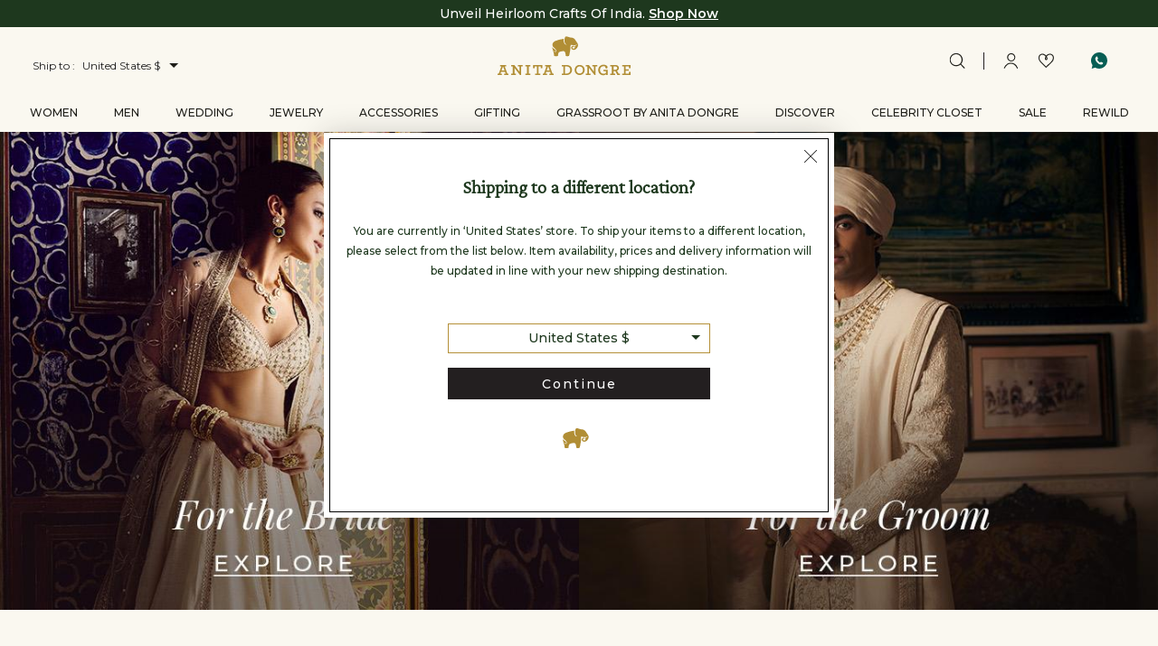

--- FILE ---
content_type: text/html;charset=UTF-8
request_url: https://us.anitadongre.com/wedding.html
body_size: 54751
content:



















































<!DOCTYPE html>
<html lang="en-US" dir="ltr">
<head>



<meta charset=UTF-8>

<meta http-equiv="x-ua-compatible" content="ie=edge">

<meta name="viewport" content="width=device-width, initial-scale=1, maximum-scale=2">



<title>Sites-AD-US-Site</title>

<meta name="title" content="Sites-AD-US-Site"/>
<meta name="description" content="Anita Dongre"/>
<meta name="keywords" content="Anita Dongre"/>






    <link rel="icon" type="image/png" href="/on/demandware.static/Sites-AD-US-Site/-/default/dwc908ed3f/images/favicons/ad-favicon-180x180.png" sizes="180x180" />
    <link rel="icon" type="image/png" href="/on/demandware.static/Sites-AD-US-Site/-/default/dw926c52ae/images/favicons/ad-favicon-96x96.png" sizes="96x96" />
    <link rel="icon" type="image/png" href="/on/demandware.static/Sites-AD-US-Site/-/default/dw92ccaceb/images/favicons/ad-favicon-32x32.png" sizes="32x32" />
    <link rel="icon" type="image/png" href="/on/demandware.static/Sites-AD-US-Site/-/default/dw9d5cdb7d/images/favicons/ad-favicon-16x16.png" sizes="16x16" />
    <link rel="icon" type="image/png" href="/on/demandware.static/Sites-AD-US-Site/-/default/v1768826179931/images/favicons/ad-favicon-120x120.png" sizes="120x120" />


    
        <link rel="alternate" href="https://www.anitadongre.com/wedding.html" hreflang="en-in" />
    
        <link rel="alternate" href="https://us.anitadongre.com/wedding.html" hreflang="en-us" />
    
        <link rel="alternate" href="https://www.anitadongre.ae/wedding.html" hreflang="en-ae" />
    
        <link rel="alternate" href="https://www.anitadongre.com/wedding.html" hreflang="x-default" />
    


    <!-- Google Tag Manager -->

	<script defer>(function(w,d,s,l,i){w[l]=w[l]||[];w[l].push({'gtm.start':
	new Date().getTime(),event:'gtm.js'});var f=d.getElementsByTagName(s)[0],
	j=d.createElement(s),dl=l!='dataLayer'?'&l='+l:'';j.async=true;j.src=
	'https://www.googletagmanager.com/gtm.js?id='+i+dl;f.parentNode.insertBefore(j,f);
	})(window,document,'script','dataLayer','GTM-P2X5WHM');</script>


 
     
    
   
   
    
    <script defer>
        document.addEventListener("DOMContentLoaded", function(event) {
            //social icon count
 jQuery(this).find('.footer__social .footer__social-icon').on("click",function(){
            
             var count = parseInt($(this).attr('data-counter'), 10),
             socialName = $(this).attr('title');
             count++;
             $(this).attr('data-counter', count);
            
            dataLayer.push({
                'eventType':'Social',
                'social channel':socialName,
                'person click':count
            });
        });
//email subscribe footer
          jQuery(this).find('.subscription-banner__action').on("click",function(){
              var subscriptionVal  = jQuery('#subscriptionBannerEmail').val();
            
            dataLayer.push({
                'eventType':'Subscription',
                'Email Subscribe':subscriptionVal 
            });
        });
        });
        </script>

<!-- End Google Tag Manager -->


    




<script src="https://www.google.com/recaptcha/api.js?render=6Lfs5uQgAAAAADF1515ipfDAYZ3bxhUKCLRAWNCX" async defer></script>


    <meta name="google-site-verification" content="DF7UFzpJ7Q2Lnp6Fgxdwz14qORBvEYRN1cYslxsmCCE" />




<link rel="stylesheet" href="/on/demandware.static/Sites-AD-US-Site/-/default/v1768826179931/css/siteCommons.css" />
<link rel="stylesheet" href="/on/demandware.static/Sites-AD-US-Site/-/default/v1768826179931/css/global.css" />





<svg aria-hidden="true" focusable="false" class="hidden">
   <defs>

        

         <symbol id="logo" viewBox="0 0 180 53">
            <title>Anita Dongre</title>
            <g fill="none" fill-rule="evenodd">
                <g fill="#B18E35">
                    <g>
                        <path d="M3.262 38.61v1.936H5.17L1.592 50.33H0v1.935h5.834v-1.909H3.818l.903-2.518h5.329l.901 2.518H8.937v1.909h5.886V50.33H13.26l-3.606-9.784h1.908V38.61h-8.3zm4.11 1.778l2.015 5.593H5.383l1.99-5.593zM27.528 38.609L27.528 40.547 29.676 40.547 29.676 47.837 22.597 38.609 18.46 38.609 18.46 40.547 20.633 40.547 20.633 50.33 18.46 50.33 18.46 52.266 24.93 52.266 24.93 50.33 22.836 50.33 22.836 42.482 30.338 52.344 31.85 52.344 31.85 40.547 34.051 40.547 34.051 38.609zM37.648 38.611L37.648 40.546 39.901 40.546 39.901 50.331 37.648 50.331 37.648 52.265 44.434 52.265 44.434 50.331 42.182 50.331 42.182 40.546 44.434 40.546 44.434 38.611zM48.036 38.609L48.036 43.145 50.158 43.145 50.158 40.492 53.206 40.492 53.206 50.33 50.953 50.33 50.953 52.265 57.741 52.265 57.741 50.33 55.487 50.33 55.487 40.492 58.536 40.492 58.536 43.145 60.657 43.145 60.657 38.609zM64.348 38.61v1.936h1.909l-3.58 9.784h-1.592v1.935h5.835v-1.909h-2.016l.9-2.518h5.331l.902 2.518h-2.015v1.909h5.885V50.33h-1.563l-3.606-9.784h1.909V38.61h-8.299zm4.108 1.778l2.016 5.593h-4.003l1.987-5.593z" transform="translate(-710.000000, -54.000000) translate(710.000000, 54.000000)"/>
                        <g>
                            <path d="M12.94 52.265V50.33h2.174v-9.784H12.94V38.61h5.965c4.879 0 7.874 2.573 7.874 6.682 0 4.162-2.81 6.973-8.033 6.973h-5.806zm6.126-1.935c3.606 0 5.409-2.014 5.409-5.012 0-3.02-2.122-4.772-5.57-4.772h-1.51v9.784h1.671zM43.892 45.373c0 3.83-2.67 6.829-6.75 6.829-4.058 0-6.73-3-6.73-6.83 0-3.753 2.698-6.777 6.752-6.777 4.033 0 6.728 3.024 6.728 6.778m-2.216.024c0-2.845-1.916-4.811-4.512-4.811-2.619 0-4.507 1.94-4.507 4.81 0 2.923 1.914 4.84 4.484 4.84 2.62 0 4.535-1.917 4.535-4.84M56.601 47.837L56.601 40.547 54.454 40.547 54.454 38.609 60.977 38.609 60.977 40.547 58.775 40.547 58.775 52.344 57.265 52.344 49.761 42.481 49.761 50.33 51.856 50.33 51.856 52.266 45.385 52.266 45.385 50.33 47.559 50.33 47.559 40.547 45.385 40.547 45.385 38.609 49.522 38.609zM64.677 45.425c0 3.023 2.15 5.146 4.72 5.146 1.354 0 2.493-.345 3.448-1.01v-2.44h-3.528v-1.856h5.755v7h-2.174v-.981c-.955.716-2.228 1.273-3.924 1.273-3.447 0-6.655-2.679-6.655-7.107 0-4.321 3.208-7.21 7.317-7.21 3.235 0 5.383 1.803 5.383 3.473 0 1.033-.636 1.724-1.565 1.724-.928 0-1.564-.584-1.564-1.458 0-.345.158-.691.317-.877-.475-.396-1.404-.822-2.702-.822-2.838 0-4.828 2.149-4.828 5.145M83.078 50.33h2.094v1.935h-6.55V50.33h2.176v-9.783h-2.176V38.61h6.34c3.18 0 5.382 1.407 5.382 4.137 0 1.75-1.089 3.077-2.625 3.712l2.146 3.872h1.963v1.935h-3.633l-2.704-5.25c-.479.052-.769.052-.98.052-.399 0-1.01 0-1.433-.024v3.287zm0-9.783v4.532c.397.028 1.114.08 1.803.08 1.91 0 3.154-.9 3.154-2.386 0-1.432-1.22-2.226-3.207-2.226h-1.75zM94.887 52.343L94.887 50.408 97.061 50.408 97.061 40.625 94.887 40.625 94.887 38.689 106.077 38.689 106.077 43.038 103.956 43.038 103.956 40.571 99.343 40.571 99.343 44.573 103.559 44.573 103.559 46.433 99.343 46.433 99.343 50.434 103.956 50.434 103.956 48.047 106.077 48.047 106.077 52.343zM34.118 9.03c-4.285-6.364-3.283-5.173-4.863-6.363-2.33-1.5-2.4-.711-5.51-1.454-1.58-.378-4.94-2.076-6.043-.656-1.193 1.538-2.011 8.116.965 9.955.358.22.566.308.745.681-.944-.14-2.395-.577-3.031-1.892-1.737-3.587-.176-6.077-.906-5.981-3.43.45-5.523.804-9.996 2.347-1.05.362-4.687 1.436-5.16 5.4-.368 3.073 2.789 4.387 3.953 5.793.99 1.063 1.81 2.261 1.021 3.497-.348.557-.786.718-1.521.649-.963-.095-1.269-.824-1.28-1.049-.022-.462.48-.511.635-.366.165.15-.107.506.308.844.417.341 1.615.066 1.355-1.256-.25-1.312-1.63-1.715-2.671-2.554C1.076 15.783 0 14.655 0 14.655s.213 1.875 1.408 5.279c1.205 3.404 1.166 6.371 1.166 6.371s1.012.497 2.558.497c1.657 0 2.724-.465 2.724-.465s-.087-3.65 1.313-4.955c.88-.82 6.138-2.23 7.541-1.054 1.07.897 1.363 3.385 1.636 6.006 2.17.903 4.045.185 4.375 0 .734-2.298.63-1.783 1.64-7.614.543-3.132.427-5.903.47-7.01.444-.379.652-.358 1.531-.309.295.017.498.09.692.19 2.592.91 4.681.344 5.898-.81.299-.283.447.186.164.485-.716.757-1.567 1.557-2.71 1.738l.031.01c1.05 2.205-.483 4.395-2.514 3.124-1.586-.992.237-3.132 1.745-1.624 0 0 .91-1.05-.811-1.623-2.437-.812-4.083 2.276-2.61 4.01 1.686 1.99 4.412 1.587 6.26-.151 2.174-2.043 3.395-5.07 1.611-7.72" transform="translate(-710.000000, -54.000000) translate(710.000000, 54.000000) translate(73.922804, 0.000000)"/>
                        </g>
                    </g>
                 </g>
            </g>
        </symbol>
        <symbol id="logoElephant" viewBox="0 0 36 36">
            <title>brand-emblem</title>
            <g id="popup" stroke="none" stroke-width="1" fill="none" fill-rule="evenodd">
                <g id="01-d" transform="translate(-786.000000, -587.000000)">
                    <g id="popup-copy-2" transform="translate(518.000000, 263.000000)">
                        <g id="brand-emblem" transform="translate(264.000000, 317.000000)">
                            <rect id="Rectangle" fill-opacity="0" fill="#D8D8D8" x="0" y="0" width="36" height="36"></rect>
                            <path d="M31.9749479,14.4129359 C28.4617319,9.1881478 29.2834174,10.1656002 27.9877316,9.18910578 C26.0773765,7.95842901 26.0190036,8.60538052 23.4703749,7.99578998 C22.1740511,7.68540654 19.4184062,6.29155494 18.5144245,7.45740882 C17.5364401,8.71937938 16.8656308,14.1191573 19.3058072,15.6286044 C19.5992663,15.8099807 19.7702381,15.8811901 19.9166487,16.1877416 C19.1431288,16.0724655 17.9533434,15.7141833 17.4314965,14.6348664 C16.0075818,11.6900555 17.2869998,9.64605919 16.6885984,9.72493235 C13.8755375,10.0940715 12.1600775,10.3849762 8.49247642,11.6520559 C7.63219462,11.9490277 4.64911882,12.8303635 4.26188037,16.0842805 C3.96012784,18.6069443 6.54830972,19.6853033 7.50268983,20.8393422 C8.31480606,21.7117368 8.98689125,22.6952564 8.34032424,23.7100697 C8.05452057,24.1667038 7.69535212,24.2992235 7.09248501,24.2423837 C6.30301617,24.1647879 6.0523,23.5663737 6.04273069,23.3818041 C6.02486796,23.0024466 6.43730562,22.9618923 6.56393961,23.0806811 C6.69886701,23.204579 6.47653983,23.4964416 6.81625066,23.7739346 C7.15883229,24.0539823 8.14096342,23.8282198 7.9275676,22.7425164 C7.72182724,21.6660734 6.59169063,21.3352532 5.7374694,20.6461508 C4.88197226,19.9551325 4,19.0290914 4,19.0290914 C4,19.0290914 4.17479957,20.5682356 5.15437888,23.3626446 C6.14225161,26.1570537 6.11067285,28.5922226 6.11067285,28.5922226 C6.11067285,28.5922226 6.94065181,29 8.20762968,29 C9.56679199,29 10.4411088,28.6180879 10.4411088,28.6180879 C10.4411088,28.6180879 10.3699769,25.623143 11.5179762,24.5514899 C12.2401408,23.8780344 16.5511191,22.7208023 17.7013513,23.6858011 C18.5791769,24.4221634 18.8190478,26.4648825 19.0426509,28.6161719 C20.8225443,29.3570048 22.359377,28.7675317 22.6301887,28.6161719 C23.2314609,26.7299219 23.145975,27.1523882 23.974997,22.3663521 C24.4202894,19.7954702 24.3252341,17.5202829 24.3593647,16.6118046 C24.7242747,16.3011018 24.8946086,16.318026 25.6154973,16.3585803 C25.8576011,16.3723112 26.0241073,16.4329829 26.182958,16.5140913 C28.3083038,17.2619494 30.0212119,16.7966935 31.0189729,15.849577 C31.2639475,15.6171087 31.3854779,16.0022141 31.1532624,16.2474553 C30.5666631,16.8685415 29.8681028,17.5253921 28.9315854,17.6741974 C28.9401978,17.6770713 28.9481723,17.6793065 28.9571036,17.6818611 C29.8183424,19.4924313 28.5602958,21.2895897 26.8952343,20.2469951 C25.5947638,19.4320789 27.0894915,17.6761133 28.3264855,18.9138152 C28.3264855,18.9138152 29.0722544,18.0522776 27.6610988,17.5812739 C25.6633439,16.9145243 24.313432,19.4493224 25.5207611,20.8735099 C26.9038467,22.5068549 29.1386017,22.1757153 30.6543819,20.748654 C32.4368271,19.0718808 33.4377779,16.587536 31.9749479,14.4129359" id="Fill-19" fill="#B18E35"></path>
                        </g>
                    </g>
                </g>
            </g>
        </symbol>
        <symbol id="nav--cart" viewBox="0 0 24 24">
            <path class="ad-nav--cart" d="M21.7,5.9c0-0.4-0.4-0.7-0.7-0.7h-4L17,5l0-0.2c-0.2-2.6-2.3-4.6-4.9-4.6c-2.7,0-4.9,2.1-5,4.8l0,0.2H3
                c-0.4,0-0.7,0.3-0.7,0.7l-2,16.4c-0.1,0.4,0.3,0.8,0.7,0.8h22c0.5,0,0.8-0.4,0.7-0.8L21.7,5.9z M8.6,5.1l0-0.2
                c0.2-1.8,1.7-3.1,3.5-3.1c1.9,0,3.4,1.5,3.5,3.3l0,0.2h-7L8.6,5.1z M1.8,21.7L3.7,6.8H7l-0.2,3.4C6.3,10.4,6,10.9,6,11.5
                C6,12.3,6.7,13,7.5,13S9,12.3,9,11.5c0-0.5-0.3-1-0.7-1.3l0.2-3.5h7.1l0.1,3.5C15.3,10.5,15,11,15,11.5c0,0.8,0.7,1.5,1.5,1.5
                s1.5-0.7,1.5-1.5c0-0.6-0.3-1.1-0.8-1.3l-0.1-3.4h3.3l1.8,14.9H1.8z"/>
        </symbol>
        <symbol id="nav--cart--header" viewBox="0 0 24 24">
            <path class="ad-nav--cart" d="M21.7,5.9c0-0.4-0.4-0.7-0.7-0.7h-4L17,5l0-0.2c-0.2-2.6-2.3-4.6-4.9-4.6c-2.7,0-4.9,2.1-5,4.8l0,0.2H3
                c-0.4,0-0.7,0.3-0.7,0.7l-2,16.4c-0.1,0.4,0.3,0.8,0.7,0.8h22c0.5,0,0.8-0.4,0.7-0.8L21.7,5.9z M8.6,5.1l0-0.2
                c0.2-1.8,1.7-3.1,3.5-3.1c1.9,0,3.4,1.5,3.5,3.3l0,0.2h-7L8.6,5.1z M1.8,21.7L3.7,6.8H7l-0.2,3.4C6.3,10.4,6,10.9,6,11.5
                C6,12.3,6.7,13,7.5,13S9,12.3,9,11.5c0-0.5-0.3-1-0.7-1.3l0.2-3.5h7.1l0.1,3.5C15.3,10.5,15,11,15,11.5c0,0.8,0.7,1.5,1.5,1.5
                s1.5-0.7,1.5-1.5c0-0.6-0.3-1.1-0.8-1.3l-0.1-3.4h3.3l1.8,14.9H1.8z"/>
        </symbol>

        <symbol id="nav--menu" viewBox="0 0 30 25">
            <path d="M.6 6.3h22.7c.4 0 .7-.3.7-.6s-.3-.6-.6-.6H.6c-.3 0-.6.2-.6.6 0 .3.3.6.6.6zM23.4 17.7H.6c-.3 0-.6.3-.6.6s.3.6.6.6h22.7c.3 0 .6-.3.6-.6.1-.3-.2-.6-.5-.6zM23.4 11.4H.6c-.3 0-.6.3-.6.6s.3.6.6.6h22.7c.3 0 .6-.3.6-.6s-.2-.6-.5-.6z"/>
        </symbol>

        <symbol id="nav--profile" viewBox="0 0 24 24">
            <g>
                <path class="ad-nav--profile" d="M22.7,22.7c-2.4-5.2-6-7.9-10.7-7.9c-4.6,0-8.2,2.6-10.7,7.8c-0.2,0.4,0,0.8,0.4,1c0.4,0.2,0.8,0,1-0.4
                    c2.2-4.6,5.3-6.9,9.3-6.9c4,0,7.1,2.3,9.3,7.1c0.2,0.4,0.6,0.5,1,0.4C22.7,23.5,22.9,23.1,22.7,22.7z"/>
                <path class="ad-nav--profile" d="M12.5,12.8c3.5,0,6.2-2.8,6.2-6.2S16,0.2,12.5,0.2S6.2,3,6.2,6.5S9,12.8,12.5,12.8z M12.5,1.8
                    c2.6,0,4.8,2.1,4.8,4.8s-2.1,4.8-4.8,4.8S7.8,9.1,7.8,6.5S9.9,1.8,12.5,1.8z"/>
            </g>
        </symbol>
         <symbol id="nav--profile--header" viewBox="0 0 24 24">
            <g>
                <path class="ad-nav--profile" d="M22.7,22.7c-2.4-5.2-6-7.9-10.7-7.9c-4.6,0-8.2,2.6-10.7,7.8c-0.2,0.4,0,0.8,0.4,1c0.4,0.2,0.8,0,1-0.4
                    c2.2-4.6,5.3-6.9,9.3-6.9c4,0,7.1,2.3,9.3,7.1c0.2,0.4,0.6,0.5,1,0.4C22.7,23.5,22.9,23.1,22.7,22.7z"/>
                <path class="ad-nav--profile" d="M12.5,12.8c3.5,0,6.2-2.8,6.2-6.2S16,0.2,12.5,0.2S6.2,3,6.2,6.5S9,12.8,12.5,12.8z M12.5,1.8
                    c2.6,0,4.8,2.1,4.8,4.8s-2.1,4.8-4.8,4.8S7.8,9.1,7.8,6.5S9.9,1.8,12.5,1.8z"/>
            </g>
        </symbol>

        <symbol id="nav--search" viewBox="0 0 24 24">
            <path class="ad-nav--search" d="M23.6,22.5l-5.7-5.8c1.5-1.8,2.5-4,2.5-6.5c-0.1-5.5-4.5-10-10.1-10s-10,4.5-10,10s4.5,10,10,10
                c2.4,0,4.7-0.9,6.5-2.4l5.7,5.8c0.3,0.3,0.8,0.3,1.1,0C23.9,23.4,23.9,22.9,23.6,22.5z M1.8,10.2c0-4.6,3.7-8.4,8.4-8.4
                s8.4,3.7,8.4,8.4s-3.7,8.4-8.4,8.4S1.8,14.9,1.8,10.2z"/>
        </symbol>
         <symbol id="nav--search--header" viewBox="0 0 24 24">
            <path class="ad-nav--search" d="M23.6,22.5l-5.7-5.8c1.5-1.8,2.5-4,2.5-6.5c-0.1-5.5-4.5-10-10.1-10s-10,4.5-10,10s4.5,10,10,10
                c2.4,0,4.7-0.9,6.5-2.4l5.7,5.8c0.3,0.3,0.8,0.3,1.1,0C23.9,23.4,23.9,22.9,23.6,22.5z M1.8,10.2c0-4.6,3.7-8.4,8.4-8.4
                s8.4,3.7,8.4,8.4s-3.7,8.4-8.4,8.4S1.8,14.9,1.8,10.2z"/>
        </symbol>
         <symbol id="icon--storelocator" viewBox="0 0 24 24">
        <g>
            <path class="ad-icon--storelocator" d="M11.4,0.6c-4.7,0-8.1,3.3-8.1,8.9c0,2.4,1.4,5.4,4.1,9.1l0.4,0.5l0.4,0.5c0.1,0.1,0.2,0.3,0.4,0.5L9,20.6
                l0.4,0.5l0.4,0.5c0.1,0.1,0.3,0.3,0.4,0.5l0.4,0.5l0.4,0.5l0.6,0.6l0.4-0.4c4.9-5,7.5-9.5,8-13.3C20.7,4.7,16.2,0.6,11.4,0.6z
                M19.1,9.9v0.2c-0.5,3.4-2.8,7.3-7,11.8l-0.4,0.4l-0.3-0.4L11,21.4c-0.1-0.1-0.3-0.3-0.4-0.5l-0.4-0.5c-0.1-0.1-0.1-0.1-0.2-0.2
                l-0.4-0.5c-0.3-0.4-0.6-0.8-0.9-1.1l-0.4-0.5l-0.3-0.5c-0.1,0-0.1-0.2-0.1-0.2L7.6,17l-0.4-0.4L7,16.2c-1.8-2.7-2.6-4.9-2.6-6.6
                c0-5.1,2.9-8,7.1-8C15.7,1.6,19.6,5.2,19.1,9.9z"/>
            <path class="ad-icon--storelocator" d="M11.7,4.5c-2.5,0-4.5,2-4.5,4.5s2,4.5,4.5,4.5s4.5-2,4.5-4.5S14.2,4.5,11.7,4.5z M11.7,12.5
                c-1.9,0-3.5-1.6-3.5-3.5s1.6-3.5,3.5-3.5S15.2,7,15.2,9S13.7,12.5,11.7,12.5z"/>
        </g>
        </symbol>

        <symbol id="icon--contactus" viewBox="0 0 24 24">
        <path class="ad-icon--contactus" d="M21.2,16.2c-1.2-1.1-2.1-1.6-3-1.6c-1,0-1.5,0.6-2.1,1.2c-0.1,0.1-0.2,0.2-0.3,0.3c0,0-0.1,0.1-0.3,0.1
            c-0.9,0-2.9-1.2-4.5-2.9c-2.2-2.2-3.2-4.5-2.9-4.9c0.1-0.1,0.2-0.2,0.3-0.3c1.6-1.6,1.9-2.4-0.4-5.4C7.2,1.8,6.5,1.4,5.7,1.4
            c-1.2,0-2.2,1.1-2.9,2C2.5,3.6,2.3,3.8,2.1,4c-0.9,0.9-0.9,2.8,0,5.3c1,2.6,2.8,5.4,5.1,7.8c3.9,3.9,8.4,5.6,11,5.6
            c0.9,0,1.6-0.2,2-0.6c0.1-0.1,0.3-0.2,0.5-0.4c0.8-0.8,1.9-1.6,1.9-3C22.5,17.9,22.1,17,21.2,16.2z M20,20.9
            c-0.1,0.1-0.3,0.3-0.5,0.5c-0.1,0.1-0.5,0.3-1.3,0.3c-2.5,0-6.6-1.6-10.3-5.3C5.7,14.1,3.9,11.5,3,9C2.2,6.7,2.4,5.2,2.8,4.7
            C3,4.5,3.2,4.3,3.4,4c0.7-0.8,1.4-1.7,2.2-1.7c0.4,0,1,0.3,1.5,1C9.3,6,9,6.2,7.7,7.5C7.6,7.6,7.5,7.7,7.4,7.8
            c-0.6,0.6-0.5,1.6,0.3,3c0.6,1.1,1.5,2.2,2.5,3.3c1.6,1.5,3.8,3.1,5.2,3.1c0.5,0,0.8-0.2,1-0.4c0.1-0.1,0.2-0.2,0.3-0.3
            c0.5-0.6,1-1,1.5-1c0.5,0,1.3,0.5,2.3,1.4c0.6,0.6,1,1.2,1,1.8C21.5,19.5,20.7,20.3,20,20.9z"/>
        </symbol>
        
        <symbol id="icon--arrow" viewBox="0 0 46.7 36">
            <path d="M27.9 0l-3.6 3.5 12.5 12.1H0v4.9h36.8l-12.5 12 3.6 3.5 18.6-18z"/>
        </symbol>

        <symbol id="icon--angle-down" viewBox="0 0 24 24">
            <path d="M24 6.3c0 .2-.1.3-.2.4L12.4 18.1c-.2.2-.6.2-.9 0L.2 6.8c-.2-.2-.2-.6 0-.9.2-.2.6-.2.9 0L12 16.8 22.9 5.9c.2-.2.6-.2.9 0 .1.1.2.3.2.4z"/>
        </symbol>

        <symbol id="icon--angle-up" viewBox="0 0 24 24">
            <path d="M0 17.7c0-.2.1-.3.2-.4L11.6 5.9c.2-.2.6-.2.9 0l11.3 11.3c.2.2.2.6 0 .9-.2.2-.6.2-.9 0L12 7.2 1.1 18.1c-.2.2-.6.2-.9 0-.1-.1-.2-.3-.2-.4z"/>
        </symbol>

        <symbol id="icon--angle-left" viewBox="0 0 24 24">
            <path d="M17.7 24c-.2 0-.3-.1-.4-.2L5.9 12.4c-.2-.2-.2-.6 0-.9L17.2.2c.2-.2.6-.2.9 0 .2.2.2.6 0 .9L7.2 12l10.9 10.9c.2.2.2.6 0 .9-.1.1-.3.2-.4.2z"/>
        </symbol>

        <symbol id="icon--angle-right" viewBox="0 0 24 24">
            <path d="M18.1 11.6L6.8.2c-.2-.2-.6-.2-.9 0-.2.2-.2.6 0 .9L16.8 12 5.9 22.9c-.2.2-.2.6 0 .9.1.1.3.2.4.2.2 0 .3-.1.4-.2l11.4-11.4c.3-.2.3-.6 0-.8z"/>
        </symbol>

        <symbol id="icon--arrow-up-long" viewBox="0 0 24 24">
            <g id="svg_1">
                <path class="st0" d="m15.38462,7.1l0,0l-3.2,-2.6c-0.2,-0.1 -0.4,-0.1 -0.6,0l0,0l-3.1,2.6c-0.2,0.2 -0.3,0.5 -0.1,0.7c0.2,0.2 0.5,0.2 0.7,0.1l0,0l2.3,-1.9l0,13.1c0,0.3 0.2,0.5 0.5,0.5c0.3,0 0.5,-0.2 0.5,-0.4l0,-0.1l0,-13.2l2.3,1.9c0.3,0.2 0.6,0.2 0.7,0l0,0c0.2,-0.2 0.2,-0.5 0,-0.7z" fill="#1E1E1E" id="svg_2"/>
            </g>
        </symbol>

        <symbol id="icon--arrow-down-long" viewBox="0 0 24 24">
            <g transform="rotate(180 11.9051 12.0125)" id="svg_1">
                <path class="st0" d="m15.38462,7.1l0,0l-3.2,-2.6c-0.2,-0.1 -0.4,-0.1 -0.6,0l0,0l-3.1,2.6c-0.2,0.2 -0.3,0.5 -0.1,0.7c0.2,0.2 0.5,0.2 0.7,0.1l0,0l2.3,-1.9l0,13.1c0,0.3 0.2,0.5 0.5,0.5c0.3,0 0.5,-0.2 0.5,-0.4l0,-0.1l0,-13.2l2.3,1.9c0.3,0.2 0.6,0.2 0.7,0l0,0c0.2,-0.2 0.2,-0.5 0,-0.7z" fill="#1E1E1E" id="svg_2"/>
            </g>
        </symbol>

        <symbol id="icon--carat-double" viewBox="0 0 176.9 128">
            <path d="M88.5 113.5L65 80.1h47z"/>
            <path d="M88.5 14.5L112 47.9H65z"/>
        </symbol>

        <symbol id="icon--checkmark" viewBox="0 0 24 18">
            <path fill-rule="nonzero" d="M23.543 2.371L21.171 0 8.286 12.886 2.371 6.971 0 9.343l7.629 7.628v-.028l.657.657z"/>
        </symbol>

        <symbol id="icon--close" viewBox="0 0 24 24">
            <path d="M13 12L23.8 1.2c.3-.3.3-.7 0-1-.3-.3-.7-.3-1 0L12 11 1.2.2C.9-.1.5-.1.2.2c-.3.3-.3.7 0 1L11 12 .2 22.8c-.3.3-.3.7 0 1 .3.3.7.3 1 0L12 13l10.8 10.8c.1.1.3.2.5.2s.4-.1.5-.2c.3-.3.3-.7 0-1L13 12z"/>
        </symbol>
            <symbol id="icon--search-close" viewBox="0 0 24 24">
           <path d="M1 1L17 17M1 17L17 1" stroke="#252525" stroke-width="1.3" stroke-linecap="round" stroke-linejoin="round"/>
        </symbol>
        <symbol id="icon--plus" viewBox="0 0 24 24">
            <path d="M24 10.8H12.6V.6h-1.2v10.2H0V12h11.4v11.4h1.2V12H24z"/>
        </symbol>

        <symbol id="icon--heart-filled" viewBox="0 0 24 24">
        <path class="ad-icon--heart-filled" d="M21.6,2.3c-2.4-1.9-5.4-1.7-7.9,0c-0.6,0.4-1.2,1-1.7,1.7c-0.5-0.7-1.1-1.3-1.7-1.7c-2.5-1.7-5.5-2-7.9,0
            c-2.6,2.1-2.9,6-1,9.2c0.1,0.1,0.1,0.2,0.2,0.3l0.2,0.3l0.2,0.3c0,0.1,0.1,0.1,0.1,0.2L2.3,13l0.3,0.4L3,13.8l0.4,0.4l0.4,0.5
            l0.6,0.7l0.5,0.5l0.8,0.8l0.5,0.6l0.6,0.6l0.9,0.9l0.6,0.6L9,20.1l1.1,1.1l1.1,1.1c0.3,0.3,0.7,0.3,1,0c0,0,0.1,0,0.1-0.1
            c0.4-0.3,0.7-0.7,1.1-1l1-0.9l1-0.9c0.2-0.1,0.3-0.3,0.5-0.4l0.9-0.8l0.9-0.9l0.9-0.9l0.6-0.6l0.5-0.5l0.5-0.5l0.4-0.5l0.4-0.5
            c0.1-0.1,0.1-0.1,0.2-0.2l0.4-0.4c0.1-0.1,0.1-0.1,0.2-0.2l0.3-0.4l0.3-0.4c0.2-0.2,0.3-0.4,0.4-0.6C24.5,8.3,24.2,4.4,21.6,2.3z"/>
        </symbol>

        <symbol id="icon--heart" viewBox="0 0 24 24">
                    <path class="ad-icon--heart" d="M21.6,2.3c-2.4-1.9-5.4-1.7-7.9,0c-0.6,0.4-1.2,1-1.7,1.7c-0.5-0.7-1.1-1.3-1.7-1.7c-2.5-1.7-5.5-2-7.9,0
            c-2.6,2.1-2.9,6-1,9.2c0.1,0.1,0.1,0.2,0.2,0.3l0.2,0.3l0.2,0.3c0,0.1,0.1,0.1,0.1,0.2L2.3,13l0.3,0.4L3,13.8l0.4,0.4l0.4,0.5
            l0.6,0.7l0.5,0.5l0.8,0.8l0.5,0.6l0.6,0.6l0.9,0.9l0.6,0.6L9,20.1l1.1,1.1l1.1,1.1c0.3,0.3,0.7,0.3,1,0c0,0,0.1,0,0.1-0.1
            c0.4-0.3,0.7-0.7,1.1-1l1-0.9l1-0.9c0.2-0.1,0.3-0.3,0.5-0.4l0.9-0.8l0.9-0.9l0.9-0.9l0.6-0.6l0.5-0.5l0.5-0.5l0.4-0.5l0.4-0.5
            c0.1-0.1,0.1-0.1,0.2-0.2l0.4-0.4c0.1-0.1,0.1-0.1,0.2-0.2l0.3-0.4l0.3-0.4c0.2-0.2,0.3-0.4,0.4-0.6C24.5,8.3,24.2,4.4,21.6,2.3z
            M11.5,8.2c0.1-0.3,0.2-0.7,0.4-1.1L12,6.9l0.1,0.2c0.2,0.4,0.3,0.8,0.4,1.1c0.2,0.7-0.1,1-0.5,1C11.6,9.2,11.3,8.8,11.5,8.2z
            M21.3,10.8c0,0.1-0.1,0.2-0.1,0.2L21,11.3c0,0-0.1,0.1-0.1,0.1l-0.2,0.3L20.5,12l-0.3,0.3l-0.3,0.4l-0.3,0.4l-0.4,0.4l-0.6,0.6
            l-0.4,0.4l-0.7,0.7L16.7,16l-0.5,0.5l-0.9,0.8l-1.2,1.2l-1.3,1.2l-1,0.9l-0.9-0.9l-1.3-1.3l-0.9-0.9l-0.8-0.9L7,15.9l-0.7-0.8
            l-0.5-0.5L5.2,14l-0.4-0.4l-0.4-0.4l-0.3-0.4l-0.4-0.5l-0.3-0.3l-0.2-0.3L3,11.3L2.8,11c-0.1-0.1-0.1-0.2-0.2-0.2
            C1.1,8.2,1.3,5.1,3.3,3.5C5.1,2,7.4,2.2,9.4,3.6C10,4,10.6,4.6,11.1,5.4c-0.5,0.9-0.9,1.7-1.1,2.4c-0.4,1.5,0.5,2.9,2,3
            c1.5,0,2.4-1.4,2-2.9l0,0c0,0,0,0,0,0c0,0,0-0.1,0-0.1l0-0.1c0,0,0,0,0-0.1c-0.2-0.7-0.6-1.4-1-2.2l0,0C13.4,4.6,14,4,14.5,3.6
            c2-1.4,4.3-1.6,6.1-0.1C22.7,5.1,22.9,8.2,21.3,10.8z"/>
        </symbol>
        <symbol id="icon--heart--header" viewBox="0 0 24 24">
                    <path class="ad-icon--heart" d="M21.6,2.3c-2.4-1.9-5.4-1.7-7.9,0c-0.6,0.4-1.2,1-1.7,1.7c-0.5-0.7-1.1-1.3-1.7-1.7c-2.5-1.7-5.5-2-7.9,0
            c-2.6,2.1-2.9,6-1,9.2c0.1,0.1,0.1,0.2,0.2,0.3l0.2,0.3l0.2,0.3c0,0.1,0.1,0.1,0.1,0.2L2.3,13l0.3,0.4L3,13.8l0.4,0.4l0.4,0.5
            l0.6,0.7l0.5,0.5l0.8,0.8l0.5,0.6l0.6,0.6l0.9,0.9l0.6,0.6L9,20.1l1.1,1.1l1.1,1.1c0.3,0.3,0.7,0.3,1,0c0,0,0.1,0,0.1-0.1
            c0.4-0.3,0.7-0.7,1.1-1l1-0.9l1-0.9c0.2-0.1,0.3-0.3,0.5-0.4l0.9-0.8l0.9-0.9l0.9-0.9l0.6-0.6l0.5-0.5l0.5-0.5l0.4-0.5l0.4-0.5
            c0.1-0.1,0.1-0.1,0.2-0.2l0.4-0.4c0.1-0.1,0.1-0.1,0.2-0.2l0.3-0.4l0.3-0.4c0.2-0.2,0.3-0.4,0.4-0.6C24.5,8.3,24.2,4.4,21.6,2.3z
            M11.5,8.2c0.1-0.3,0.2-0.7,0.4-1.1L12,6.9l0.1,0.2c0.2,0.4,0.3,0.8,0.4,1.1c0.2,0.7-0.1,1-0.5,1C11.6,9.2,11.3,8.8,11.5,8.2z
            M21.3,10.8c0,0.1-0.1,0.2-0.1,0.2L21,11.3c0,0-0.1,0.1-0.1,0.1l-0.2,0.3L20.5,12l-0.3,0.3l-0.3,0.4l-0.3,0.4l-0.4,0.4l-0.6,0.6
            l-0.4,0.4l-0.7,0.7L16.7,16l-0.5,0.5l-0.9,0.8l-1.2,1.2l-1.3,1.2l-1,0.9l-0.9-0.9l-1.3-1.3l-0.9-0.9l-0.8-0.9L7,15.9l-0.7-0.8
            l-0.5-0.5L5.2,14l-0.4-0.4l-0.4-0.4l-0.3-0.4l-0.4-0.5l-0.3-0.3l-0.2-0.3L3,11.3L2.8,11c-0.1-0.1-0.1-0.2-0.2-0.2
            C1.1,8.2,1.3,5.1,3.3,3.5C5.1,2,7.4,2.2,9.4,3.6C10,4,10.6,4.6,11.1,5.4c-0.5,0.9-0.9,1.7-1.1,2.4c-0.4,1.5,0.5,2.9,2,3
            c1.5,0,2.4-1.4,2-2.9l0,0c0,0,0,0,0,0c0,0,0-0.1,0-0.1l0-0.1c0,0,0,0,0-0.1c-0.2-0.7-0.6-1.4-1-2.2l0,0C13.4,4.6,14,4,14.5,3.6
            c2-1.4,4.3-1.6,6.1-0.1C22.7,5.1,22.9,8.2,21.3,10.8z"/>
        </symbol>

        <symbol id="icon--info" viewBox="0 0 24 24">
            <circle cx="12" cy="8" r="1.2"/><path d="M13 11c0-.6-.4-1-1-1h-2v2h1v3H9v2h6v-2h-2v-4z"/><path d="M12 2C6.5 2 2 6.5 2 12s4.5 10 10 10 10-4.5 10-10S17.5 2 12 2zm0 18c-4.4 0-8-3.6-8-8s3.6-8 8-8 8 3.6 8 8-3.6 8-8 8z"/>
        </symbol>

        <symbol id="icon--phone" viewBox="0 0 24 24">
            <path d="M22.4 16.7c-1.3-1.3-2.4-1.8-3.3-1.8-1.1 0-1.7.7-2.4 1.5l-.4.4s-.1.1-.4.1c-1.1 0-3.3-1.5-5.1-3.2-2.5-2.8-3.7-5.3-3.2-5.8l.3-.3c1.8-1.8 2.2-2.8-.5-6.1C6.5.5 5.7 0 4.8 0 3.4 0 2.3 1.2 1.5 2.2c-.2.3-.5.6-.6.7C-.2 4-.2 6.1.9 8.8c1.1 3 3.2 6.1 5.8 8.8C11.1 22 16 24 19.1 24c1.1 0 1.8-.3 2.2-.7.1-.1.3-.3.5-.4.9-.8 2.1-1.8 2.1-3.3-.1-1-.6-1.9-1.5-2.9zM20.9 22c-.1.1-.4.3-.5.5-.1.1-.5.4-1.5.4-2.8 0-7.4-1.8-11.6-5.9-2.5-2.5-4.5-5.5-5.5-8.3-.9-2.8-.7-4.5-.1-5 .2-.3.3-.5.6-.8.8-.9 1.6-1.8 2.5-1.8.5 0 1.1.4 1.7 1.1 2.4 2.8 2.1 3.1.6 4.5 0 .3-.1.4-.3.4-.7.7-.5 1.9.3 3.4.7 1.2 1.7 2.5 2.9 3.7 1.7 1.7 4.2 3.6 5.8 3.6.5 0 .9-.3 1.1-.4l.4-.4c.7-.7 1.1-1.1 1.6-1.1.7 0 1.5.5 2.6 1.6.8.8 1.2 1.5 1.2 2-.1.9-1 1.9-1.8 2.5z"/>
        </symbol>

        <symbol id="icon--filter" viewBox="0 0 24 24">
            <path d="M22.8 15h-1.4c-.4-1-1.2-1.8-2.2-2.2-1.9-.7-4 .2-4.6 2.2H1.2c-.7 0-1.2.5-1.2 1.2s.5 1.2 1.2 1.2h13.4c.4 1 1.1 1.8 2.2 2.2 1.9.7 4-.2 4.6-2.2h1.4c.7 0 1.2-.5 1.2-1.2s-.5-1.2-1.2-1.2zM18 17.4c-.7 0-1.2-.5-1.2-1.2S17.3 15 18 15s1.2.5 1.2 1.2-.5 1.2-1.2 1.2zM1.2 9H5c.4 1 1.1 1.8 2.2 2.2 1.9.7 4-.2 4.6-2.2h11c.7 0 1.2-.5 1.2-1.2s-.5-1.2-1.2-1.2h-11c-.4-1-1.2-1.8-2.2-2.2-1.8-.7-4 .3-4.6 2.2H1.2C.5 6.6 0 7.1 0 7.8S.5 9 1.2 9zm7.2-2.4c.7 0 1.2.5 1.2 1.2S9.1 9 8.4 9s-1.2-.5-1.2-1.2.5-1.2 1.2-1.2z"/>
        </symbol>

         <symbol id="icon--feed-view" viewBox="0 0 24 24">
            <path class="ad-icon--feed-view" d="M19.9,1H4.2C2.4,1,1,2.4,1,4.2v15.7C1,21.6,2.4,23,4.2,23h15.7c1.8,0,3.1-1.4,3.1-3.1V4.2C23,2.4,21.6,1,19.9,1
                z M20.5,20v0.1c0,0.2-0.2,0.5-0.5,0.5H4.1H4c-0.2,0-0.4-0.2-0.4-0.5v-16V4c0-0.3,0.2-0.5,0.5-0.5H20h0.1c0.2,0.1,0.5,0.2,0.5,0.5
                L20.5,20L20.5,20z"/>
        </symbol>

        <symbol id="icon--feed-view-active" viewBox="0 0 24 24">
            <path class="ad-icon--feed-view-active" d="M19.9,1H4.2C2.4,1,1,2.4,1,4.2v15.7C1,21.6,2.4,23,4.2,23h15.7c1.8,0,3.1-1.4,3.1-3.1V4.2C23,2.4,21.6,1,19.9,1
                z M20.5,20v0.1c0,0.2-0.2,0.5-0.5,0.5H4.1H4c-0.2,0-0.4-0.2-0.4-0.5v-16V4c0-0.3,0.2-0.5,0.5-0.5H20h0.1c0.2,0.1,0.5,0.2,0.5,0.5
                L20.5,20L20.5,20z"/>
        </symbol>

        <symbol id="icon--feed-view-1" viewBox="0 0 12 24">
            <g>
                <path class="ad-icon--grid-view" d="M10,2.5H3C2.7,2.5,2.5,2.7,2.5,3v7c0,0.3,0.2,0.5,0.5,0.5h7c0.3,0,0.5-0.2,0.5-0.5V3C10.5,2.7,10.3,2.5,10,2.5
                    z M9.5,9.5h-6v-6h6V9.5z"/>
                <path class="ad-icon--grid-view" d="M10,13.5H3c-0.3,0-0.5,0.2-0.5,0.5v7c0,0.3,0.2,0.5,0.5,0.5h7c0.3,0,0.5-0.2,0.5-0.5v-7
                    C10.5,13.7,10.3,13.5,10,13.5z M9.5,20.5h-6v-6h6V20.5z"/> 
            </g>
        </symbol>

        <symbol id="icon--feed-view-1-active" viewBox="0 0 12 24">
             <g>
                <path class="st00" d="M10,2.5H3C2.7,2.5,2.5,2.7,2.5,3v7c0,0.3,0.2,0.5,0.5,0.5h7c0.3,0,0.5-0.2,0.5-0.5V3C10.5,2.7,10.3,2.5,10,2.5
                    z"/>
                <path class="st00" d="M10,13.5H3c-0.3,0-0.5,0.2-0.5,0.5v7c0,0.3,0.2,0.5,0.5,0.5h7c0.3,0,0.5-0.2,0.5-0.5v-7
                    C10.5,13.7,10.3,13.5,10,13.5z"/>
            </g>
        </symbol>

        <symbol id="icon--grid-view" viewBox="0 0 24 24">
            <g>
                <path class="ad-icon--grid-view" d="M10,2.5H3C2.7,2.5,2.5,2.7,2.5,3v7c0,0.3,0.2,0.5,0.5,0.5h7c0.3,0,0.5-0.2,0.5-0.5V3C10.5,2.7,10.3,2.5,10,2.5
                    z M9.5,9.5h-6v-6h6V9.5z"/>
                <path class="ad-icon--grid-view" d="M21,2.5h-7c-0.3,0-0.5,0.2-0.5,0.5v7c0,0.3,0.2,0.5,0.5,0.5h7c0.3,0,0.5-0.2,0.5-0.5V3
                    C21.5,2.7,21.3,2.5,21,2.5z M20.5,9.5h-6v-6h6V9.5z"/>
                <path class="ad-icon--grid-view" d="M10,13.5H3c-0.3,0-0.5,0.2-0.5,0.5v7c0,0.3,0.2,0.5,0.5,0.5h7c0.3,0,0.5-0.2,0.5-0.5v-7
                    C10.5,13.7,10.3,13.5,10,13.5z M9.5,20.5h-6v-6h6V20.5z"/>
                <path class="ad-icon--grid-view" d="M21,13.5h-7c-0.3,0-0.5,0.2-0.5,0.5v7c0,0.3,0.2,0.5,0.5,0.5h7c0.3,0,0.5-0.2,0.5-0.5v-7
                    C21.5,13.7,21.3,13.5,21,13.5z M20.5,20.5h-6v-6h6V20.5z"/>
            </g>
        </symbol>

        <symbol id="icon--grid-view-active" viewBox="0 0 24 24">
            <g>
                <path class="st00" d="M10,2.5H3C2.7,2.5,2.5,2.7,2.5,3v7c0,0.3,0.2,0.5,0.5,0.5h7c0.3,0,0.5-0.2,0.5-0.5V3C10.5,2.7,10.3,2.5,10,2.5
                    z"/>
                <path class="st00" d="M21,2.5h-7c-0.3,0-0.5,0.2-0.5,0.5v7c0,0.3,0.2,0.5,0.5,0.5h7c0.3,0,0.5-0.2,0.5-0.5V3
                    C21.5,2.7,21.3,2.5,21,2.5z"/>
                <path class="st00" d="M10,13.5H3c-0.3,0-0.5,0.2-0.5,0.5v7c0,0.3,0.2,0.5,0.5,0.5h7c0.3,0,0.5-0.2,0.5-0.5v-7
                    C10.5,13.7,10.3,13.5,10,13.5z"/>
                <path class="st00" d="M21,13.5h-7c-0.3,0-0.5,0.2-0.5,0.5v7c0,0.3,0.2,0.5,0.5,0.5h7c0.3,0,0.5-0.2,0.5-0.5v-7
                    C21.5,13.7,21.3,13.5,21,13.5z"/>
            </g>
        </symbol>

        
        <symbol id="icon--empty-square" viewBox="0 0 24 24">
            <path d="M-8-8h40v40H-8z"/>
        </symbol>

        

        <symbol id="payment--paypal" viewBox="0 0 74.8 88.5"><path d="M64.1 22.6c.9-6.9 0-11.5-3.7-15.7C56.5 2.3 49.4 0 40.5 0H14.4c-1.5 0-3.4 1.6-3.7 3.3L0 76.1c0 1.3.9 3 2.5 3h16l-.9 7.2c-.3 1.3.6 2.3 1.8 2.3h13.5c1.5 0 3.1-1 3.4-2.6v-1l2.8-17v-.7c.3-1.6 1.8-3 3.4-3h1.8c13.2 0 23.3-5.6 26.4-22 1.5-6.9.9-12.5-2.8-16.4-1-1.3-2.5-2.3-3.8-3.3" fill="#009cde"/><path d="M64.1 22.6c.9-6.9 0-11.5-3.7-15.7C56.5 2.3 49.4 0 40.5 0H14.4c-1.5 0-3.4 1.6-3.7 3.3L0 76.1c0 1.3.9 3 2.5 3h16l4.3-27.2-.3 1c.3-2 1.8-3.3 3.7-3.3h7.7c15 0 26.7-6.6 30.4-24.9-.5-1.1-.2-1.4-.2-2.1" fill="#012169"/><path d="M26.7 22.6c.3-1 .9-2 1.8-2.6.6 0 .9-.3 1.5-.3h20.3c2.5 0 4.9.3 6.8.7.6 0 1.2 0 1.8.3.6.3 1.2.3 1.5.7h.9c.9.3 1.8 1 2.8 1.3.9-6.9 0-11.5-3.7-16.1C56.8 2 49.7 0 40.8 0H14.4c-1.5 0-3.4 1.3-3.7 3.3L0 76.1c0 1.3.9 3 2.5 3h16l4.3-27.2 3.9-29.3z" fill="#003087"/></symbol>

        <symbol id="payment--credit-card" viewBox="0 0 96 64"><path d="M10 48h6v6h-6zM40 48h6v6h-6zM22 48h12v6H22z"/><path d="M92 0H4C1.8 0 0 1.8 0 4v56c0 2.2 1.8 4 4 4h88c2.2 0 4-1.8 4-4V4c0-2.2-1.8-4-4-4zM4 4h88v6H4V4zm88 16H4v-6h88v6zM4 60V24h88v36H4z"/></symbol>

        <symbol id="icon--geolocation" viewBox="0 0 38 38">
            <path d="M38 18h-5.1c-.5-6.9-6-12.5-12.9-12.9V0h-2v5.1c-6.9.4-12.5 6-12.9 12.9H0v2h5.1c.5 6.9 6 12.5 12.9 12.9V38h2v-5.1c6.9-.5 12.5-6 12.9-12.9H38v-2zM19 31c-6.6 0-12-5.4-12-12S12.4 7 19 7s12 5.4 12 12-5.4 12-12 12z"/>
            <circle cx="19" cy="19" r="8"/>
        </symbol>

        

 <symbol id="icon--share" viewBox="0 0 24 24">
            <path d="M20.6 17.1c-1.7-1-3.7-.6-4.9 1L8 13.5c.1-.4.2-.8.2-1.3s0-1.1-.2-1.5L15.7 6c1.1 1.6 3.3 2 4.9 1 1.8-1.1 2.3-3.4 1.2-5.2C20.7 0 18.4-.6 16.6.5c-1.6 1-2.2 2.9-1.6 4.6L7.6 9.8c-.8-.9-1.7-1.5-2.9-1.5-2 0-3.7 1.6-3.7 3.6s1.6 3.7 3.6 3.8c1.2 0 2.3-.5 3-1.4l7.7 4.6c-.6 1.7 0 3.6 1.6 4.6 1.8 1.1 4.1.5 5.2-1.3.8-1.7.2-4-1.5-5.1zM16.1 3.2c.1-.7.6-1.2 1.2-1.7s1.3-.5 2-.2c.6.1 1.2.6 1.7 1.2.4.6.5 1.3.4 2s-.6 1.2-1.2 1.7-1.3.5-2 .2c-.6-.1-1.2-.6-1.6-1.2v-.1l-.1-.2c-.5-.5-.5-1.1-.4-1.7zM6.5 14c-.5.5-1.2.7-1.9.7s-1.3-.2-1.8-.8c-.5-.5-.8-1.2-.8-2 0-.7.4-1.4.8-1.9.5-.5 1.2-.7 1.9-.7s1.4.4 1.9.8.7 1.2.7 1.9c-.1.9-.3 1.5-.8 2zm14.4 7.7c-.4.6-1 1.1-1.7 1.2-.6.1-1.4.1-2-.2-.6-.4-1.1-1-1.2-1.7-.1-.6-.1-1.2.2-1.8l.1-.2v-.1c.4-.6 1-1 1.6-1.2.6-.1 1.4-.1 2 .2.6.4 1.1 1 1.2 1.7.3.7.3 1.5-.2 2.1z" />
        </symbol>

        <symbol id="icon--facebook" viewBox="0 0 24 24">
            <g id="icon_x2F_social-facebook">
                <g id="Facebook-01">
                    <path id="Fill-2" class="icon--facebook" d="M23.7,12c0-6.5-5.2-11.7-11.7-11.7S0.3,5.5,0.3,12c0,5.9,4.3,10.7,9.9,11.6v-8.2H7.2V12h2.9V9.4
                        c0-2.9,1.7-4.5,4.4-4.5c1.3,0,2.6,0.2,2.6,0.2V8h-1.5c-1.5,0-1.9,0.9-1.9,1.8V12h3.2l-0.5,3.4h-2.7v8.2
                        C19.4,22.7,23.7,17.9,23.7,12"/>
                    <path id="Fill-4" class="icon--facebook1" d="M16.5,15.4l0.5-3.4h-3.2V9.8c0-0.9,0.5-1.8,1.9-1.8h1.5V5.1c0,0-1.4-0.2-2.6-0.2
                        c-2.7,0-4.4,1.6-4.4,4.5V12H7.3v3.4h2.9v8.2c0.6,0.1,1.2,0.1,1.8,0.1c0.6,0,1.2,0,1.8-0.1v-8.2H16.5"/>
                </g>
            </g>
        </symbol>
        <symbol id="footer-icon-facebook" viewBox="0 0 24 24">
        	<style type="text/css">
				.stlp1{fill:none;}
			</style>
			<g>
				<path d="M10.5,22.9c0-0.1,0-0.1,0-0.2c0-3.2,0-6.4,0-9.6c0-0.1,0-0.1,0-0.2c-0.8,0-1.7,0-2.5,0c0-0.1,0-0.1,0-0.2c0-1,0-2.1,0-3.1
					c0-0.1,0-0.2,0.2-0.2c0.7,0,1.4,0,2.2,0c0.1,0,0.2,0,0.2-0.2c0-1,0-1.9,0-2.9c0-0.6,0.2-1.3,0.5-1.8c0.3-0.7,0.9-1.1,1.6-1.3
					C12.9,3,13.4,3,13.8,2.9c0.1,0,0.1,0,0.2,0c1.3,0,2.7,0,4,0c0,0.6,0,1.2,0,1.9c0,0.4,0,0.9,0,1.3c0,0.3,0,0.3-0.2,0.3
					c-0.7,0-1.3,0-2,0c-0.3,0-0.5,0-0.8,0.1c-0.3,0-0.6,0.3-0.6,0.6c0,0.2-0.1,0.4-0.1,0.6c0,0.6,0,1.2,0,1.8c1.2,0,2.5,0,3.8,0
					c-0.1,1.2-0.2,2.3-0.4,3.4c-1.1,0-2.3,0-3.4,0c0,0.1,0,0.1,0,0.1c0,3.3,0,6.5,0,9.8c0,0,0,0,0,0C13,22.9,11.7,22.9,10.5,22.9z"/>
				<rect x="0" y="-0.1" class="stlp1" width="26" height="26"/>
			</g>
        </symbol>
        <symbol id="icon--instagram" viewBox="0 0 24 24">
        <g id="icon_x2F_social-instagram">
            <g id="swatch_1_" transform="translate(4.000000, 4.000000)">
                <g id="Mask">
                    <path id="path-1_1_" class="icon--instagram" d="M14.5,2.3c-0.6,0-1-0.4-1-1s0.4-1,1-1c0.6,0,1,0.5,1,1C15.5,1.9,15,2.3,14.5,2.3 M8,12.9
                        c-2.7,0-4.9-2.2-4.9-4.9S5.3,3.1,8,3.1s4.9,2.2,4.9,4.9S10.7,12.9,8,12.9 M12.5-1.8h-9c-2.9,0-5.3,2.4-5.3,5.3v9
                        c0,2.9,2.4,5.3,5.3,5.3h9c2.9,0,5.3-2.4,5.3-5.3v-9C17.8,0.6,15.4-1.8,12.5-1.8"/>
                </g>
            </g>
        </g>
        </symbol>

        <svg id="icon--whatsapp" viewBox="0 0 24 24">
        <g id="icon_x2F_social-whatsapp">
            <g id="swatch" transform="translate(2.000000, 2.000000)">
                <path id="Fill-1" class="icon--whatsapp" d="M17.3,2C21.7,6,22,12.9,18,17.2c-3.5,3.8-9,4.5-13.3,2.1l-0.8,0.3l-3.8,1.2L0.9,17l0.2-0.8
                    c-2.8-4-2.5-9.6,0.9-13.4C6.1-1.7,12.9-2,17.3,2z M6.3,4.8c0,0-0.4,0.2-0.8,0.8C5,6.1,4.9,6.8,4.9,7.6c-0.3,3.1,4.4,8,7.5,7.8
                    c1,0.1,1.8-0.2,2.5-1.1c0.3-0.6,0.2-0.9,0.1-1.1c-0.2-0.5-1.9-1-2.5-1.3c-0.3-0.1-1,0.3-1.3,0.6c-0.2,0.3-0.6,0.1-0.6,0.1
                    c-0.8-0.4-2.9-2.7-3.2-3.5c0,0-0.1-0.4,0.1-0.5C8,8.4,8.5,7.7,8.4,7.4C8.3,7,7.5,4.9,7.5,4.9S7.3,4.4,6.3,4.8z"/>
            </g>
        </g>
        </svg>

        <symbol id="icon--youtube" viewBox="0 0 24 24">
            <g id="icon_x2F_social-youtube">
                <g id="swatch" transform="translate(0.000000, 8.000000)">
                    <g id="Mask">
                        <path id="path-1_1_" class="icon--youtube" d="M9.6,7.4l6.3-3.2L9.6,0.9V7.4z M12-3.8c4.9,0,8.2,0.2,8.2,0.2c0.5,0,1.5,0,2.4,1
                            c0,0,0.7,0.7,0.9,2.3c0.2,1.9,0.2,3.8,0.2,3.8v1.8c0,0,0,1.9-0.2,3.8c-0.2,1.6-0.9,2.3-0.9,2.3c-0.9,0.9-1.9,0.9-2.4,1
                            c0,0-3.3,0.2-8.2,0.2c-6.1,0-8-0.2-8-0.2c-0.5-0.1-1.7,0-2.6-1c0,0-0.7-0.7-0.9-2.3C0.2,7.2,0.2,5.3,0.2,5.3V3.5
                            c0,0,0-1.9,0.2-3.8c0.2-1.6,0.9-2.3,0.9-2.3c0.9-0.9,1.9-0.9,2.4-1C3.8-3.5,7.1-3.8,12-3.8z"/>
                    </g>
                </g>
            </g>
        </symbol>

        <symbol id="icon--pinterest" viewBox="0 0 24 24">
        <g id="icon_x2F_social-Pinterest">
            <g id="swatch" transform="translate(0.000000, -0.000000)">
                <g id="Mask">
                    <path id="path-1_1_" class="icon--pinterest" d="M12,0.3C5.5,0.3,0.2,5.5,0.2,12c0,4.8,2.9,8.9,7,10.8c0-0.8,0-1.8,0.2-2.7
                        C7.7,19.1,9,13.7,9,13.7s-0.4-0.8-0.4-1.9c0-1.7,1-3.1,2.3-3.1c1.1,0,1.6,0.8,1.6,1.8c0,1.1-0.7,2.7-1,4.2C11.1,16,12,17,13.2,17
                        c2.2,0,3.7-2.9,3.7-6.3c0-2.6-1.7-4.5-4.9-4.5c-3.6,0-5.8,2.7-5.8,5.6c0,1,0.3,1.7,0.8,2.3c0.2,0.2,0.2,0.4,0.2,0.7
                        c0,0.2-0.2,0.8-0.2,0.9C6.9,16,6.7,16.2,6.4,16C4.7,15.4,4,13.6,4,11.5c0-3.3,2.8-7.3,8.4-7.3c4.5,0,7.4,3.2,7.4,6.7
                        c0,4.6-2.6,8-6.3,8c-1.3,0-2.4-0.7-2.9-1.5c0,0-0.7,2.7-0.8,3.2c-0.2,0.9-0.8,1.8-1.2,2.5c1,0.3,2.2,0.5,3.3,0.5
                        c6.5,0,11.8-5.3,11.8-11.8C23.7,5.5,18.5,0.3,12,0.3"/>
                </g>
            </g>
        </g>
        </symbol>

        <symbol id="icon--google" viewBox="0 0 40 40">
            <path d="M0 20C0 9 9 0 20 0c4.5 0 8.7 1.4 12.2 4.1l-4.6 6c-2.2-1.7-4.8-2.6-7.5-2.6-6.9.1-12.5 5.7-12.5 12.5S13.2 32.4 20 32.4c5.5 0 10.2-3.6 11.8-8.6H20v-7.6h20V20c0 11-9 20-20 20S0 31 0 20z"/>
        </symbol>

        <symbol id="icon--google-multicolor" viewBox="0 0 40 40">
            <path fill="#FFC107" d="M43.611,20.083H42V20H24v8h11.303c-1.649,4.657-6.08,8-11.303,8c-6.627,0-12-5.373-12-12c0-6.627,5.373-12,12-12c3.059,0,5.842,1.154,7.961,3.039l5.657-5.657C34.046,6.053,29.268,4,24,4C12.955,4,4,12.955,4,24c0,11.045,8.955,20,20,20c11.045,0,20-8.955,20-20C44,22.659,43.862,21.35,43.611,20.083z"/>
            <path fill="#FF3D00" d="M6.306,14.691l6.571,4.819C14.655,15.108,18.961,12,24,12c3.059,0,5.842,1.154,7.961,3.039l5.657-5.657C34.046,6.053,29.268,4,24,4C16.318,4,9.656,8.337,6.306,14.691z"/>
            <path fill="#4CAF50" d="M24,44c5.166,0,9.86-1.977,13.409-5.192l-6.19-5.238C29.211,35.091,26.715,36,24,36c-5.202,0-9.619-3.317-11.283-7.946l-6.522,5.025C9.505,39.556,16.227,44,24,44z"/>
            <path fill="#1976D2" d="M43.611,20.083H42V20H24v8h11.303c-0.792,2.237-2.231,4.166-4.087,5.571c0.001-0.001,0.002-0.001,0.003-0.002l6.19,5.238C36.971,39.205,44,34,44,24C44,22.659,43.862,21.35,43.611,20.083z"/>
        </symbol>
        
        <symbol id="icon--facebook-blue" viewBox="0 0 40 40">
            <path fill="#3F51B5" d="M42,37c0,2.762-2.238,5-5,5H11c-2.761,0-5-2.238-5-5V11c0-2.762,2.239-5,5-5h26c2.762,0,5,2.238,5,5V37z"/>
            <path fill="#FFF" d="M34.368,25H31v13h-5V25h-3v-4h3v-2.41c0.002-3.508,1.459-5.59,5.592-5.59H35v4h-2.287C31.104,17,31,17.6,31,18.723V21h4L34.368,25z"/>
        </symbol>

        <symbol id="icon--twitter" viewBox="0 0 24 24">
       <path fill-rule="evenodd" clip-rule="evenodd" d="M11.565 23.13C17.9522 23.13 23.13 17.9522 23.13 11.565C23.13 5.17783 17.9522 0 11.565 0C5.17783 0 0 5.17783 0 11.565C0 17.9522 5.17783 23.13 11.565 23.13ZM10.0508 12.6187L5.0317 6H8.90008L12.1905 10.3391L16.263 6H17.3997L12.6984 11.009L18 18H14.1316L10.5588 13.2886L6.13674 18H5L10.0508 12.6187ZM8.4805 6.8258H6.70336L14.5509 17.1741H16.3281L8.4805 6.8258Z" fill="black"/>
        </symbol>
           <symbol id="icon--edit" viewBox="0 0 24 24">
         <g id="AD_x2F_icon_x2F_Edit">
            <g id="Outlined" transform="translate(3.637652, 2.958765)">
                <path id="Path-26" class="st0" d="M9.7,0.4c0.3,0,0.6,0.3,0.6,0.6c0,0.3-0.2,0.5-0.5,0.6l-0.1,0H1c-0.2,0-0.4,0.1-0.4,0.3l0,0.1
                    v14.4c0,0.2,0.1,0.4,0.3,0.4l0.1,0h15.4c0.2,0,0.4-0.1,0.4-0.3l0-0.1L17,7.9c0-0.3,0.3-0.6,0.6-0.6c0.3,0,0.5,0.2,0.6,0.5l0,0.1
                    L18,16.4c0,0.8-0.6,1.5-1.5,1.6l-0.1,0H1c-0.8,0-1.5-0.6-1.6-1.5l0-0.1V2c0-0.8,0.6-1.5,1.5-1.6l0.1,0H9.7z"/>
                <path id="Path-4" class="st0" d="M15.5-0.4L5.5,9.3C5.4,9.4,5.3,9.4,5.3,9.5l-1.2,3.6c-0.2,0.5,0.3,0.9,0.8,0.8l3.7-1.4
                    c0.1,0,0.2-0.1,0.2-0.1l9.7-9.7c0.2-0.2,0.2-0.6,0-0.8l-2.1-2.2C16.2-0.7,15.8-0.7,15.5-0.4z M15.9,0.8l1.3,1.3L8,11.4l-2.4,0.9
                    l0.8-2.2L15.9,0.8z"/>
                <polygon id="Path-5" class="st0" points="14.8,1.7 16.5,3.4 15.8,4.1 14.1,2.4 		"/>
            </g>
        </g>
        </symbol>
         <symbol id="icon--delete" viewBox="0 0 24 24">
            <g>
            <path class="st0" d="M20.5,5.9l-4.2,0v-2l0-0.1c-0.1-0.8-0.8-1.5-1.6-1.5h-5l-0.1,0C8.7,2.4,8.1,3.1,8.1,3.9v1.9l-4.4,0l-0.1,0
                c-0.3,0-0.5,0.3-0.5,0.6C3.1,6.7,3.3,7,3.7,7l1.4,0v13.9l0,0.1c0.1,0.8,0.8,1.5,1.6,1.5h11l0.1,0c0.8-0.1,1.5-0.8,1.5-1.6V7.1
                l1.2,0l0.1,0c0.3,0,0.5-0.3,0.5-0.6C21.1,6.2,20.8,5.9,20.5,5.9z M9.3,3.9L9.3,3.9c0-0.3,0.2-0.4,0.4-0.4h5l0.1,0
                c0.2,0,0.3,0.2,0.3,0.4v2l-5.8,0V3.9z M18.1,20.9L18.1,20.9c0,0.3-0.2,0.4-0.4,0.4h-11l-0.1,0c-0.2,0-0.3-0.2-0.3-0.4V7l11.8,0.1
                V20.9z"/>
            <path class="st0" d="M9.2,17c0.3,0,0.6-0.3,0.6-0.6v-5l0-0.1c0-0.3-0.3-0.5-0.6-0.5c-0.3,0-0.6,0.3-0.6,0.6v5l0,0.1
                C8.6,16.8,8.9,17,9.2,17z"/>
            <path class="st0" d="M12.2,17c0.3,0,0.6-0.3,0.6-0.6v-5l0-0.1c0-0.3-0.3-0.5-0.6-0.5c-0.3,0-0.6,0.3-0.6,0.6v5l0,0.1
                C11.6,16.8,11.9,17,12.2,17z"/>
            <path class="st0" d="M15.2,17c0.3,0,0.6-0.3,0.6-0.6v-5l0-0.1c0-0.3-0.3-0.5-0.6-0.5c-0.3,0-0.6,0.3-0.6,0.6v5l0,0.1
                C14.6,16.8,14.9,17,15.2,17z"/>
        </g>
         </symbol>
        <svg id="icon--email" viewBox="0 0 24 24">
            <path d="M20.4 2.6H3.6C1.6 2.6 0 4.2 0 6.2v12c0 2 1.6 3.6 3.6 3.6h16.8c2 0 3.6-1.6 3.6-3.6v-12c0-2-1.6-3.6-3.6-3.6zM19.9 5l-7 7c-.2.2-.5.4-.9.4-.3 0-.6-.1-.9-.4l-7-7h15.8zm1.7 13.2c0 .7-.5 1.2-1.2 1.2H3.6c-.7 0-1.2-.5-1.2-1.2V6.7l7 7c1.4 1.4 3.7 1.4 5.1 0l7-7v11.5z" />
        </svg>
        <svg id="icon--gift" viewBox="0 0 40 44">
            <g id="AND-India-CE" stroke="none" stroke-width="1" fill="none" fill-rule="evenodd">
                <g id="6.1" transform="translate(-816.000000, -237.000000)" fill="#161618" fill-rule="nonzero">
                    <g id="Outlines" transform="translate(816.000000, 238.916571)">
                        <path d="M16,11.0834292 L16,20.0834292 L0,20.0834292 L0,11.0834292 L16,11.0834292 Z M14,13.083 L2,13.083 L2,18.083 L14,18.083 L14,13.083 Z" id="Rectangle"></path>
                        <path d="M40,11.0834292 L40,20.0834292 L24,20.0834292 L24,11.0834292 L40,11.0834292 Z M38,13.083 L26,13.083 L26,18.083 L38,18.083 L38,13.083 Z" id="Rectangle"></path>
                        <path d="M25.9596688,11.0834292 L14.0393794,11.0834292 L14.0393794,29.8283265 L19.999,26.228 L25.9596688,29.8283265 L25.9596688,11.0834292 Z M23.959,13.083 L23.959,26.284 L19.9995241,23.8919046 L16.039,26.284 L16.039,13.083 L23.959,13.083 Z" id="Path-12"></path>
                        <polygon id="Path-13" points="4.46542077 19.0834292 4.465 39.366 35.753 39.366 35.7530056 19.0834292 37.7530056 19.0834292 37.7530056 41.3660688 2.46542077 41.3660688 2.46542077 19.0834292"></polygon>
                        <path d="M11.1856151,-0.905524643 C7.37823995,-0.33487638 5.99696575,4.98579511 8.13819363,8.1757323 C9.26371968,9.85250732 12.1395901,11.1301427 16.8404603,12.152331 L17.6889855,12.3300947 C17.8335688,12.3592898 17.9797347,12.3882712 18.127485,12.4170426 L19.033015,12.5871803 L20.4073472,12.8364223 L20.2004249,11.4550847 C20.1134081,10.8741923 20.0245056,10.3267897 19.9335381,9.81257082 L19.7955158,9.06609199 C19.4697454,7.38220104 19.117581,6.10293605 18.7313355,5.21517594 L18.5932353,4.9009228 L18.3204032,4.29977886 C18.2301216,4.10542587 18.1404451,3.9170664 18.0512016,3.73459605 L17.7845983,3.204748 C15.969335,-0.296579997 14.2637545,-1.36687526 11.1856151,-0.905524643 Z M16.9669968,6.17976233 C17.1754361,6.69905204 17.3804796,7.39152891 17.5800849,8.25370707 L17.7123271,8.85359519 L17.8428236,9.50353565 C17.8644201,9.61601733 17.8859382,9.73057497 17.9073751,9.84720378 L17.997,10.351 L17.7341912,10.296908 C17.3142871,10.2090763 16.9102643,10.1195438 16.5221893,10.0284384 L15.7673227,9.84416834 C15.6450621,9.81311978 15.5245784,9.78190595 15.4058741,9.75053157 L14.7150203,9.56039677 C12.0371722,8.79245502 10.3870753,7.93750326 9.79877731,7.06107459 C8.39331617,4.96726064 9.32033493,1.39638217 11.4820633,1.07238295 C13.3369344,0.794375434 14.3864842,1.25518003 15.5971833,3.3459658 L15.8193013,3.74426827 C15.894076,3.8831551 15.9696578,4.02822738 16.0462617,4.17968351 L16.2793554,4.65340181 C16.3187871,4.73561291 16.3585283,4.81946957 16.3986056,4.90499658 L16.6433196,5.43840131 L16.897394,6.01308488 L16.9669968,6.17976233 Z" id="Path-14"></path>
                        <path d="M23.1462885,-0.905524643 C19.3389134,-0.33487638 17.9576392,4.98579511 20.098867,8.1757323 C21.0056988,9.52670315 23.1584254,10.6113351 26.611099,11.5133187 L27.3189824,11.6913049 C27.5607317,11.7498384 27.8082746,11.8075849 28.0616271,11.8645692 L28.8391292,12.0332606 L29.6515849,12.1975276 C29.7899123,12.224545 29.9297001,12.2513843 30.0709504,12.2780485 L30.9360165,12.4359581 C31.0831243,12.4619345 31.2316986,12.4877421 31.3817412,12.513384 L33.4924248,12.863854 L32.6570411,10.4477159 L32.1234159,8.93843165 L31.6454462,7.62769099 L31.323309,6.77453635 L31.0321771,6.03241872 L30.8552507,5.59922462 L30.6920089,5.21517594 L30.4169743,4.59581654 C30.3260446,4.39544392 30.235806,4.20111703 30.1460865,4.01273146 L29.8783131,3.46529433 C28.0123909,-0.243459321 26.2995045,-1.37812771 23.1462885,-0.905524643 Z M28.9341425,6.19010757 L29.1101478,6.6140539 L29.4051866,7.35905262 L29.7373193,8.23464011 L30.1063849,9.24047175 L30.493,10.321 L30.1210092,10.2500575 L29.7048821,10.1674489 L28.9030582,9.99940079 C28.7728076,9.97108678 28.6442521,9.94262264 28.5173946,9.91401266 L27.7766473,9.74063689 C27.6565926,9.71146066 27.5382415,9.68214717 27.4215967,9.65270069 L26.7422248,9.47446028 C26.5226073,9.41453773 26.3098371,9.35411753 26.1039361,9.29323398 L25.5068634,9.10922757 C23.4893922,8.46058 22.2317077,7.76462882 21.7594507,7.06107459 C20.3539896,4.96726064 21.2810083,1.39638217 23.4427367,1.07238295 C25.353816,0.785950964 26.4100272,1.28378601 27.6683911,3.54055234 L27.892769,3.9572624 L28.1226346,4.41168038 C28.2003146,4.56956995 28.2791243,4.73394256 28.359279,4.90499658 L28.603993,5.43840131 L28.8580674,6.01308488 L28.9341425,6.19010757 Z" id="Path-14" transform="translate(26.290949, 5.928495) scale(-1, 1) translate(-26.290949, -5.928495) "></path>
                    </g>
                </g>
            </g>
        </svg>
        <svg id="icon--star" viewBox="0 0 24 24">
            <g id="Mock-Ups" stroke="none" stroke-width="1" fill="none" fill-rule="evenodd">
                <g id="Listing-Sort-by" transform="translate(-15.000000, -532.000000)" fill="#999999">
                    <g id="Group-4" transform="translate(0.000000, 300.000000)">
                        <g id="icon/NewArrivals" transform="translate(10.000000, 228.000000)">
                            <rect id="Rectangle" fill-opacity="0" x="0" y="0" width="28" height="28"></rect>
                            <path d="M10.9755625,9.837625 L5.96851918,10.5653901 L5.90250997,10.5774102 C5.23370268,10.7244335 4.98048407,11.5674721 5.48358248,12.0578718 L9.1065625,15.5894375 L8.25162781,20.5770393 L8.24285991,20.6415332 C8.17440167,21.3240575 8.89873686,21.8266965 9.52120858,21.4994438 L14,19.1445625 L18.4787914,21.4994438 L18.5374193,21.5277122 C19.1653838,21.8037315 19.8672537,21.2701718 19.7483722,20.5770393 L18.893,15.5894375 L22.5164175,12.0578718 L22.5627549,12.0093481 C23.0174132,11.4972887 22.7267457,10.666418 22.0314808,10.5653901 L17.024,9.837625 L14.7846441,5.300255 C14.4636821,4.649915 13.5363179,4.649915 13.2153559,5.300255 L10.9755625,9.837625 Z M14,5.6875 L16.4429825,10.6375231 L21.9056573,11.4312962 L17.9528286,15.2843519 L18.8859649,20.7249538 L14,18.15625 L9.11403509,20.7249538 L10.0471714,15.2843519 L6.09434271,11.4312962 L11.5570175,10.6375231 L14,5.6875 Z" id="Star" fill-rule="nonzero"></path>
                        </g>
                    </g>
                </g>
            </g>
        </svg>
        <svg id="icon--popular" viewBox="0 0 24 24">
            <g id="Mock-Ups" stroke="none" stroke-width="1" fill="none" fill-rule="evenodd">
                <g id="Listing-Sort-by" transform="translate(-17.000000, -582.000000)" fill="#999999">
                    <g id="Group-4" transform="translate(0.000000, 300.000000)">
                        <g id="icon/Popular" transform="translate(10.000000, 277.000000)">
                            <rect id="Rectangle" fill-opacity="0" x="0" y="0" width="28" height="28"></rect>
                            <g id="noun-trending-1126650" transform="translate(7.437500, 5.250000)" fill-rule="nonzero">
                                <path d="M7.03355024,0.592800259 L6.87540715,0.776332169 L6.7967075,0.864098364 C6.74600006,0.920645366 6.70093197,0.971752758 6.6598715,1.01968574 L6.54708124,1.15622665 C6.47772735,1.24392537 6.41787704,1.32798725 6.35447649,1.42653387 C5.1697443,3.26908634 4.89578483,5.01458813 5.88303814,6.75475709 L5.95396701,6.87615673 C6.67410207,8.07274016 6.74297581,9.26063063 6.2339011,10.1120456 C5.76186127,10.9017505 4.856089,11.3398245 3.94636317,11.2288642 C3.19400683,11.1372676 2.50275258,10.7841786 2.02971207,10.1603285 C1.71388894,9.74399555 1.49045192,9.09633167 1.34275548,8.20248625 C1.27512108,7.79316906 0.728946377,7.69905982 0.528223626,8.06213743 C0.178735966,8.69430864 0,9.38100379 0,10.35605 C0,14.161231 2.89861877,17.0625 6.73692834,17.0625 C9.12625217,17.0625 11.2421908,15.8492092 12.464725,13.8808633 C12.7886746,13.3594099 13.0593369,12.4467645 13.113574,11.5767545 C13.1788358,10.530181 12.9686877,9.51909113 12.4635237,8.7036678 C12.142307,8.18473336 11.7828378,7.77482112 11.2536509,7.29028213 L11.0070913,7.06950329 L10.4969916,6.6266298 C9.49887994,5.75843311 8.91099299,5.08788766 8.39099279,4.07564105 C7.92026774,3.15930602 7.75757241,2.12450199 7.8046807,0.892149304 C7.82056672,0.476571212 7.3022214,0.275352113 7.03355024,0.592800259 Z M6.957125,2.1135625 L6.96804618,2.22977946 C7.05216475,3.03924013 7.25540007,3.77996121 7.61268271,4.47546403 C8.16367384,5.54803844 8.78271811,6.27632764 9.76463426,7.14793562 L10.4830774,7.77405166 L10.5351782,7.82036008 C11.0826753,8.30889588 11.4227714,8.68478756 11.7196098,9.16433806 C12.1219298,9.81375321 12.2949123,10.6460275 12.2402698,11.5223047 C12.1946826,12.2535635 11.9655123,13.026302 11.72145,13.4191629 C10.656293,15.1341229 8.81923867,16.1875 6.73692834,16.1875 C3.38204703,16.1875 0.875,13.6781607 0.875,10.35605 L0.87664967,10.2043974 L0.881595221,10.059067 L0.8911875,9.8984375 L0.944126595,10.0218058 C1.05623728,10.272484 1.18489967,10.4944516 1.33254035,10.6890785 C1.9589882,11.5152436 2.86665394,11.9788744 3.84051976,12.097439 C5.09201997,12.2500859 6.33450302,11.6491628 6.98492576,10.56103 C7.64962037,9.44934454 7.5863048,7.97622946 6.78140183,6.55792638 L6.70376914,6.42513375 C5.87889418,5.05313028 6.02150343,3.68799554 6.92762629,2.16290229 L6.957125,2.1135625 Z" id="Path"></path>
                            </g>
                        </g>
                    </g>
                </g>
            </g>
        </svg>
        <svg id="icon--discount" viewBox="0 0 24 24">
            <g id="Mock-Ups" stroke="none" stroke-width="1" fill="none" fill-rule="evenodd">
                <g id="Listing-Sort-by" transform="translate(-14.000000, -630.000000)" fill="#999999">
                    <g id="Group-4" transform="translate(0.000000, 300.000000)">
                        <g id="icon/Discount" transform="translate(10.000000, 326.000000)">
                            <rect id="Rectangle" fill-opacity="0" x="0" y="0" width="28" height="28"></rect>
                            <g id="noun-discount-1481311" transform="translate(4.375000, 4.375000)" fill-rule="nonzero">
                                <path d="M17.8905227,7.41244287 L18.0280644,5.07377512 C18.0383,4.89129508 17.9391417,4.72016836 17.7758514,4.63827138 L15.6665017,3.58351466 L14.611745,1.47416499 C14.5298603,1.31071496 14.3585739,1.21171637 14.1760775,1.22195195 L11.8604193,1.38236407 L9.88863595,0.0755662645 C9.73558118,-0.0251887548 9.53726874,-0.0251887548 9.38422625,0.0755662645 L7.41244287,1.38236407 L5.07377512,1.24482235 C4.89129508,1.23458676 4.72016836,1.33374503 4.63827138,1.49703539 L3.58351466,3.60638506 L1.47416499,4.66114178 C1.31071496,4.74302647 1.21171637,4.91431287 1.22195195,5.09680928 L1.38236407,7.41246743 L0.0755662645,9.38425082 C-0.0251887548,9.53730559 -0.0251887548,9.73561803 0.0755662645,9.88866052 L1.38236407,11.8604439 L1.24482235,14.1991117 C1.23458676,14.3815917 1.33374503,14.5527184 1.49703539,14.6346154 L3.60638506,15.6893721 L4.66114178,17.7987218 C4.74302647,17.9621718 4.91431287,18.0611704 5.09680928,18.0509348 L7.41246743,17.8905227 L9.38425082,19.1744337 C9.53730559,19.2751888 9.73561803,19.2751888 9.88866052,19.1744337 L11.8604439,17.8905227 L14.1991117,18.0280644 C14.3815917,18.0383 14.5527184,17.9391417 14.6346154,17.7758514 L15.6893721,15.6665017 L17.7987218,14.611745 C17.9621718,14.5298603 18.0611704,14.3585739 18.0509348,14.1760775 L17.8905227,11.8604193 L19.1744337,9.88863595 C19.2751888,9.73558118 19.2751888,9.53726874 19.1744337,9.38422625 L17.8905227,7.41244287 Z M17.0420745,11.4706891 C16.9907369,11.5527335 16.966585,11.6491732 16.9733036,11.7457726 L17.1108453,13.946915 L15.1390619,14.9327248 C15.0496602,14.9771841 14.9772128,15.0496357 14.9327494,15.1390374 L13.9469396,17.1108208 L11.7457971,16.973279 C11.6491978,16.966562 11.5527622,16.9907115 11.4707137,17.0420499 L9.63645567,18.2572187 L7.80219762,17.0420499 C7.72654845,16.9951914 7.63890726,16.9713588 7.54998458,16.973279 L7.5271146,16.973279 L5.32597219,17.1108208 L4.34016238,15.1390374 C4.29570309,15.0496357 4.22325151,14.9771882 4.13384981,14.9327248 L2.16206642,13.946915 L2.29960814,11.7457726 C2.30632514,11.6491732 2.2821757,11.5527376 2.23083728,11.4706891 L1.01566845,9.6364311 L2.23083728,7.80217306 C2.28217489,7.72012869 2.30632678,7.62368899 2.29960814,7.52708962 L2.16206642,5.32594721 L4.13384981,4.34013741 C4.22325151,4.29567811 4.29569899,4.22322654 4.34016238,4.13382483 L5.32597219,2.16204144 L7.5271146,2.29958316 C7.62371397,2.30630016 7.72014957,2.28215073 7.80219803,2.2308123 L9.63645608,1.01564347 L11.4707141,2.2308123 C11.5527585,2.28214991 11.6491982,2.3063018 11.7457976,2.29958316 L13.94694,2.16204144 L14.9327498,4.13382483 C14.9772091,4.22322654 15.0496606,4.29567402 15.1390624,4.34013741 L17.1108457,5.32594721 L16.973304,7.52708962 C16.966587,7.62368899 16.9907365,7.7201246 17.0420749,7.80217306 L18.2572437,9.6364311 L17.0420745,11.4706891 Z" id="Shape"></path>
                                <path d="M8.76529262,7.25194887 C8.76529262,6.78975072 8.58169076,6.34659077 8.25494627,6.01966614 C7.92820588,5.69292574 7.48502546,5.50931979 7.02282731,5.50931979 C6.56062917,5.50931979 6.11746921,5.69292165 5.79070835,6.01966614 C5.46396796,6.34656621 5.28036201,6.78975072 5.28036201,7.25194887 C5.28036201,7.71398324 5.46396386,8.1571432 5.79070835,8.48406783 C6.11744874,8.81080822 6.56062917,8.99441417 7.02282731,8.99441417 C7.48502546,8.99441417 7.92818541,8.81081232 8.25494627,8.48406783 C8.58168667,8.15716776 8.76529262,7.71398324 8.76529262,7.25194887 L8.76529262,7.25194887 Z M6.19742962,7.25194887 C6.19742962,7.03300148 6.2844321,6.82299591 6.4392433,6.6681929 C6.59389482,6.5133817 6.80388402,6.42653889 7.0228355,6.42653889 C7.24178698,6.42653889 7.45162469,6.5133817 7.6064277,6.6681929 C7.76123071,6.8230041 7.84824139,7.03299739 7.84824139,7.25194887 C7.84824139,7.47073658 7.7612389,7.68073806 7.6064277,7.83554107 C7.4516165,7.99034408 7.24178698,8.07735475 7.0228355,8.07735475 C6.80388402,8.07735475 6.59388254,7.99035227 6.4392433,7.83554107 C6.2844321,7.68072987 6.19742962,7.47073658 6.19742962,7.25194887 Z" id="Shape"></path>
                                <path d="M12.021028,10.5076842 C11.5589936,10.5076842 11.1158336,10.6912861 10.788909,11.0180306 C10.4621686,11.344771 10.2785627,11.7879514 10.2785627,12.2501495 C10.2785627,12.7123477 10.4621645,13.1555076 10.788909,13.4822685 C11.1158091,13.8090089 11.5589936,13.9926148 12.021028,13.9926148 C12.4832261,13.9926148 12.9263861,13.809013 13.2533107,13.4822685 C13.5800511,13.1555281 13.7636571,12.7123477 13.7636571,12.2501495 C13.7636571,11.7879514 13.5800552,11.3447914 13.2533107,11.0180306 C12.9264106,10.6912902 12.4832261,10.5076842 12.021028,10.5076842 Z M12.021028,13.0526605 C11.8009629,13.0525005 11.5898641,12.9643806 11.4348973,12.8079644 C11.2799224,12.6513927 11.1940417,12.4394833 11.1961216,12.2194182 C11.1982007,11.9991934 11.2882419,11.7888685 11.4460951,11.6353347 C11.6039483,11.4818009 11.8166561,11.3978363 12.0368931,11.4019961 C12.2569582,11.4059943 12.4664602,11.4979568 12.618561,11.657247 C12.770494,11.8165373 12.8527021,12.0300476 12.8464625,12.2500922 C12.8464625,12.4690396 12.7596197,12.6790452 12.6048085,12.8336844 C12.4499973,12.9884956 12.240004,13.0754981 12.0210525,13.0754981 L12.021028,13.0526605 Z" id="Shape"></path>
                                <path d="M12.8464257,6.42655117 C12.668261,6.25174783 12.3827945,6.25174783 12.2044497,6.42655117 L6.38081038,12.2501905 C6.27445445,12.3299953 6.20792314,12.4518643 6.19849002,12.5846076 C6.18905404,12.7171912 6.23767308,12.8472159 6.33171232,12.9412522 C6.42575157,13.0352886 6.5557775,13.0839118 6.688357,13.0744745 C6.82110028,13.0650386 6.94296927,12.998506 7.02277409,12.8921542 L12.8464134,7.09144259 C12.9375756,7.00491913 12.9892326,6.88465099 12.9892326,6.7589457 C12.9892326,6.63324042 12.9375756,6.51313195 12.8464134,6.42660849 L12.8464257,6.42655117 Z" id="Path"></path>
                            </g>
                        </g>
                    </g>
                </g>
            </g>
        </svg>
        <svg id="icon--most-relevant" viewBox="0 0 24 24">
            <g id="Mock-Ups" stroke="none" stroke-width="1" fill="none" fill-rule="evenodd">
                <g id="Listing-Sort-by" transform="translate(-17.000000, -386.000000)">
                    <g id="Group-4" transform="translate(0.000000, 300.000000)">
                        <g id="icon/mostRelevant" transform="translate(10.000000, 83.000000)">
                            <rect id="Rectangle" fill-opacity="0" fill="#D8D8D8" x="0" y="0" width="28" height="28"></rect>
                            <g id="noun-badge-1340123" transform="translate(7.437500, 3.500000)" fill="#1E1E1E" fill-rule="nonzero">
                                <path d="M10.2033766,12.6347103 L7.90274653,12.3032828 L6.87333259,10.2376651 C6.75640893,10.0041116 6.36907982,10.0041116 6.25202247,10.2376651 L5.22260852,12.3032828 L2.92182992,12.6347103 C2.79184872,12.6535382 2.68348154,12.7437953 2.64199154,12.8682637 C2.60122572,12.9927284 2.63502826,13.1292686 2.7303379,13.220244 L4.39498853,14.8282255 L4.00155401,17.0980466 C3.97993888,17.2268234 4.03274356,17.3573259 4.13936751,17.4346472 C4.24686196,17.5102466 4.38801411,17.522175 4.50508632,17.4603739 L6.56231729,16.3889136 L8.61954827,17.4603739 C8.67061231,17.486963 8.72617371,17.4998974 8.78159026,17.4998974 C8.85354414,17.4998974 8.924629,17.4776201 8.98526708,17.434648 C9.09189252,17.3581876 9.14556732,17.2276851 9.12308058,17.0989083 L8.73053736,14.8290872 L10.395188,13.2211057 C10.4896286,13.1301267 10.5234274,12.9927291 10.4835343,12.8691254 C10.4417547,12.7446607 10.3333875,12.6536817 10.2034063,12.634711 L10.2033766,12.6347103 Z M8.11584142,14.4626059 C8.03445834,14.5416528 7.99717602,14.6557712 8.01617927,14.7665819 L8.32125628,16.5290589 L6.72419588,15.6971971 C6.67313184,15.670608 6.61757044,15.6576736 6.56215389,15.6576736 C6.50673733,15.6576736 6.45117594,15.6706087 6.4001119,15.6971971 L4.8030515,16.5290589 L5.10900124,14.7674281 C5.12800523,14.6557528 5.09086775,14.5424991 5.00933909,14.4634522 L3.71650896,13.2151996 L5.50330477,12.9585068 C5.61602447,12.9422659 5.71394487,12.87184 5.76413619,12.7705147 L6.56303776,11.166838 L7.36193934,12.7705147 C7.41213436,12.87184 7.51005477,12.9422662 7.62277075,12.9585068 L9.40956656,13.2151996 L8.11584142,14.4626059 Z" id="Shape"></path>
                                <path d="M10.9019413,9.55664415 L10.9027893,6.26011902 L10.9019413,4.73942539 L10.9036374,0.938976364 C10.9036374,0.658875451 10.8883718,0.391544281 10.7034917,0.20308225 C10.5186087,0.0154867105 10.2500591,0 9.99010703,0 L2.6402368,0 C2.04503192,0 1.79086941,0.256151219 1.79086941,0.856652272 L1.79086941,2.91963778 C1.79171751,5.141933 1.79171751,7.88691388 1.78493292,9.55491116 C1.78493292,9.58574653 1.79426174,9.6131387 1.80175309,9.64139515 C0.688923687,10.8013931 0,12.382888 0,14.1251246 C0,17.6745112 2.84532467,20.5625 6.34320723,20.5625 C9.84127071,20.5625 12.6875,17.6745846 12.6875,14.1251246 C12.6875,12.3817131 11.9985763,10.8001815 10.8849147,9.64029368 C10.8915578,9.61290041 10.9017348,9.58636556 10.9017348,9.55639081 L10.9019413,9.55664415 Z M10.2130176,0.681276107 C10.2198022,0.712177198 10.2289899,0.78159423 10.2282832,0.939211345 L10.226587,9.04715414 C9.70559733,8.63681873 9.12056039,8.30780874 8.48898972,8.07646269 L8.48884838,0.685578828 L9.99008615,0.685578828 C10.1369461,0.685578828 10.2028134,0.693180093 10.2129922,0.681276107 L10.2130176,0.681276107 Z M6.34449342,7.68928025 C5.83873753,7.68928025 5.34897535,7.75611396 4.87701613,7.86999158 L4.87701613,0.68581748 L7.81349047,0.68581748 L7.81349047,7.87109305 C7.3399753,7.75635628 6.85021312,7.68952257 6.34445723,7.68952257 L6.34449342,7.68928025 Z M2.46728489,0.856108879 C2.46728489,0.761881535 2.47322138,0.712113313 2.4689811,0.696769794 C2.4934341,0.691606823 2.54417687,0.684722616 2.64043585,0.684722616 L4.19993126,0.684866028 L4.19993126,8.07574989 C3.56839677,8.3070886 2.9832151,8.63522475 2.46233394,9.04644134 C2.46657444,7.36467564 2.46657444,4.93243966 2.46657444,2.91857985 L2.4664331,0.856328659 L2.46728489,0.856108879 Z M6.34449342,19.8774462 C3.21974921,19.8774462 0.67758136,17.2970254 0.67758136,14.1255542 C0.67758136,10.9540829 3.21985776,8.37439646 6.34449342,8.37439646 C9.47010607,8.37439646 12.012491,10.9548173 12.012491,14.1255542 C12.0116429,17.2980167 9.47021462,19.8774462 6.34449342,19.8774462 Z" id="Shape"></path>
                            </g>
                        </g>
                    </g>
                </g>
            </g>
        </svg>
       <svg id="icon--recognise" viewBox="0 0 257.53 142.78"><defs><style>.b{fill:#fff;}</style></defs><g><g><path class="b" d="M98.36,30.31h-8.24c-1.39,0-5.28-5.41-10.51-14.49-.37,.05-.69,.05-1.06,.05-.88,0-1.8,0-2.55-.05v10.74c0,2.68,.42,3.19,3.29,3.19,.14,0,.14,.56,0,.56-1.62,0-3.56-.09-5.92-.09-2.22,0-4.26,.09-5.88,.09-.19,0-.19-.56,0-.56,2.82,0,3.33-.51,3.33-3.19V5.14c0-2.64-.46-3.19-3.29-3.19-.14,0-.14-.56,0-.56,1.62,0,3.61,.14,5.83,.14,1.85,0,4.16-.28,6.2-.28,5.69,0,8.93,2.18,8.93,5.88,0,2.92-1.99,5.65-4.67,7.22,7.17,11.29,10.83,15.41,14.53,15.41,.14,0,.14,.56,0,.56Zm-19.67-15.64c3.24,0,4.49-1.25,4.49-5.79,0-5.46-1.85-6.66-4.3-6.66-2.13,0-2.87,.88-2.87,3.01V14.48c.83,.14,1.94,.19,2.68,.19Z"/><path class="b" d="M98.36,30.79h-8.24c-1.6,0-5.22-4.86-10.76-14.46-.99,.07-1.99,.03-2.88,0v10.24c0,2.38,.17,2.72,2.81,2.72,.29,0,.58,.23,.58,.75s-.29,.75-.58,.75c-.74,0-1.54-.02-2.42-.04-1.05-.02-2.22-.05-3.5-.05-1.19,0-2.34,.03-3.39,.05-.9,.02-1.74,.04-2.49,.04-.29,0-.61-.23-.61-.75s.32-.75,.61-.75c2.57,0,2.86-.28,2.86-2.72V5.14c0-2.31-.21-2.72-2.81-2.72-.29,0-.58-.23-.58-.75s.29-.75,.58-.75c.75,0,1.58,.03,2.48,.06,1.81,.06,3.83,.1,6.28-.06,1.09-.07,2.22-.14,3.28-.14,5.98,0,9.4,2.31,9.4,6.35,0,2.79-1.71,5.58-4.49,7.37,7.13,11.18,10.52,14.79,13.88,14.79,.29,0,.58,.23,.58,.75s-.29,.75-.58,.75Zm-18.49-15.47l.16,.27c6.48,11.25,9.4,14.25,10.1,14.25h6.2c-3.17-1.23-6.72-5.53-12.89-15.24l-.26-.41,.42-.25c2.74-1.61,4.44-4.22,4.44-6.81,0-3.44-3.08-5.41-8.46-5.41-1.03,0-2.14,.07-3.22,.14-2.36,.15-4.37,.13-6.16,.06,.84,.49,1.1,1.46,1.1,3.21V26.56c0,1.78-.27,2.74-1.16,3.23,1.01-.02,2.1-.05,3.23-.05s2.26,.02,3.24,.05c-.84-.48-1.08-1.44-1.08-3.23V15.32l.5,.03c.73,.05,1.64,.05,2.52,.05,.36,0,.66,0,1.01-.04l.31-.04Zm-1.18-.18c-.78,0-1.92-.05-2.76-.19l-.39-.07V5.23c0-2.44,1-3.48,3.34-3.48,3.3,0,4.78,2.2,4.78,7.14,0,4.62-1.3,6.26-4.96,6.26Zm-2.21-1.07c.73,.09,1.59,.12,2.21,.12,2.78,0,4.02-.77,4.02-5.31,0-5.44-1.84-6.19-3.83-6.19-1.82,0-2.4,.62-2.4,2.54V14.08Z"/></g><g><path class="b" d="M123.73,23.05c-.23,1.81-.46,4.49-.46,6.57,0,.51-.14,.69-.69,.69h-20.46c-.18,0-.18-.56,0-.56,2.82,0,3.29-.51,3.29-3.19V5.14c0-2.64-.46-3.19-3.29-3.19-.18,0-.18-.56,0-.56h19.62c.37,0,.46,.14,.46,.42l.09,6.16c0,.14-.46,.23-.56,.05-1.02-3.61-3.29-5.28-7.13-5.28h-1.39c-1.85,0-2.68,.79-2.68,2.45V14.62h3.84c3.66,0,5.55-1.34,5.55-3.52,0-.19,.51-.19,.51,0,0,2.04-.05,2.91-.05,4.16,0,1.57,.14,2.96,.14,4.72,0,.14-.56,.14-.56,0,0-2.5-1.94-4.07-5.65-4.07h-3.8v10.46c0,1.81,.65,2.64,2.13,2.64h1.53c4.81,0,7.64-1.9,8.98-6.06,.05-.19,.56-.05,.56,.09Z"/><path class="b" d="M122.57,30.79h-20.46c-.29,0-.61-.23-.61-.75s.32-.75,.61-.75c2.52,0,2.81-.28,2.81-2.72V5.14c0-2.31-.21-2.72-2.81-2.72-.29,0-.61-.23-.61-.75s.32-.75,.61-.75h19.62c.6,0,.93,.32,.93,.89l.09,6.15c0,.23-.14,.51-.55,.6-.39,.09-.75-.04-.9-.34-.99-3.49-3.05-5.01-6.71-5.01h-1.39c-1.57,0-2.21,.57-2.21,1.98V14.15h3.37c1.9,0,5.08-.4,5.08-3.05,0-.35,.31-.61,.73-.61s.73,.26,.73,.61c0,1.15-.01,1.93-.03,2.61,0,.53-.02,1.01-.02,1.55,0,.76,.03,1.47,.07,2.21,.04,.79,.07,1.6,.07,2.52,0,.29-.23,.58-.75,.58s-.75-.29-.75-.58c0-2.32-1.84-3.6-5.17-3.6h-3.32v9.99c0,1.8,.66,2.17,1.66,2.17h1.53c4.62,0,7.25-1.77,8.53-5.73,.06-.23,.31-.46,.75-.41,.36,.05,.73,.26,.73,.65v.06c-.22,1.65-.46,4.35-.46,6.51,0,.8-.37,1.17-1.17,1.17Zm-17.89-.94h17.89c.13,0,.19-.01,.22-.02,0-.01,0-.07,0-.2,0-1.64,.14-3.58,.3-5.15-1.57,3.43-4.44,5.02-8.9,5.02h-1.53c-1.75,0-2.6-1.02-2.6-3.11V15.45h4.27c2.85,0,4.84,.94,5.68,2.59,0-.17-.02-.35-.02-.52-.03-.75-.07-1.48-.07-2.25,0-.55,0-1.03,.02-1.57,0-.26,0-.52,.01-.82-.82,1.43-2.76,2.22-5.58,2.22h-4.31V5.18c0-1.94,1.06-2.93,3.16-2.93h1.39c3.61,0,5.97,1.47,7.19,4.47l-.07-4.87h-17.09c.94,.47,1.23,1.44,1.23,3.28V26.56c0,1.84-.27,2.81-1.2,3.28Zm18.95-6.77s-.01,.03-.02,.05c0-.02,.01-.03,.02-.05Z"/></g><g><path class="b" d="M158.86,1.94c-2.27,0-4.4,2.13-5.65,5.46l-8.56,22.86c-.09,.23-.93,.23-1.02,0l-11.8-25.04c-1.06-2.13-2.08-3.29-3.52-3.29-.19,0-.19-.56,0-.56,1.06,0,1.06,.14,3.38,.14,5.14,0,7.13-.14,8.61-.14,.19,0,.19,.56,0,.56-2.64,0-3.61,1.62-2.41,4.12l8.01,17.08,6.02-15.87c1.11-3.01,.14-5.32-2.87-5.32-.19,0-.19-.56,0-.56,1.76,0,3.1,.14,5.74,.14,1.71,0,2.55-.14,4.07-.14,.18,0,.18,.56,0,.56Z"/><path class="b" d="M144.14,30.91c-.48,0-.83-.17-.95-.47l-11.79-25.01c-1.07-2.14-1.97-3.02-3.09-3.02-.29,0-.61-.23-.61-.75s.32-.75,.61-.75c.45,0,.71,.02,1.03,.05,.44,.04,.99,.09,2.34,.09,3.34,0,5.31-.06,6.74-.1,.76-.02,1.34-.04,1.86-.04,.29,0,.61,.23,.61,.75s-.32,.75-.61,.75c-.77,0-1.77,.15-2.22,.86-.37,.59-.28,1.5,.24,2.59l7.53,16.07,5.62-14.83c.57-1.53,.56-2.84-.03-3.67-.46-.66-1.29-1.01-2.4-1.01-.29,0-.61-.23-.61-.75,0-.1,.01-.24,.08-.38,.1-.23,.3-.37,.54-.37,.8,0,1.51,.03,2.29,.06,.94,.04,2,.08,3.45,.08,.87,0,1.51-.04,2.13-.07,.6-.03,1.19-.07,1.94-.07,.29,0,.61,.23,.61,.75s-.32,.75-.61,.75c-2.02,0-4.01,1.98-5.21,5.15l-8.56,22.86c-.12,.31-.47,.48-.95,.48h0Zm-.09-.87v.02s0-.02,0-.02Zm-.04-.08c.07,.01,.18,.01,.25,0l8.51-22.72c.99-2.64,2.47-4.5,4.15-5.31-.62,.04-1.27,.07-2.14,.07-1.46,0-2.53-.04-3.48-.08h-.21c.54,.27,.89,.63,1.13,.97,.76,1.1,.81,2.71,.14,4.54l-6.41,16.92-8.48-18.09c-.85-1.77-.57-2.88-.18-3.49,.18-.29,.48-.61,.95-.86-1.42,.04-3.37,.09-6.54,.09-.83,0-1.37-.02-1.77-.04,1.01,.65,1.73,1.86,2.33,3.06l11.76,24.94Z"/></g><g><path class="b" d="M174.74,29.76c.19,0,.19,.56,0,.56-1.62,0-3.56-.09-5.92-.09-2.22,0-4.3,.09-5.92,.09-.14,0-.14-.56,0-.56,2.82,0,3.38-.51,3.38-3.19V5.14c0-2.64-.56-3.19-3.38-3.19-.14,0-.14-.56,0-.56,1.62,0,3.7,.14,5.92,.14,2.36,0,4.35-.14,5.92-.14,.19,0,.19,.56,0,.56-2.82,0-3.29,.65-3.29,3.29V26.56c0,2.68,.42,3.19,3.29,3.19Z"/><path class="b" d="M174.74,30.79c-.74,0-1.54-.02-2.42-.04-1.05-.02-2.22-.05-3.5-.05-1.19,0-2.35,.03-3.41,.05-.91,.02-1.76,.04-2.51,.04-.29,0-.58-.23-.58-.75s.29-.75,.58-.75c2.58,0,2.91-.31,2.91-2.72V5.14c0-2.39-.35-2.72-2.91-2.72-.29,0-.58-.23-.58-.75s.29-.75,.58-.75c.75,0,1.6,.03,2.52,.06,1.06,.04,2.21,.08,3.41,.08,1.29,0,2.47-.04,3.54-.08,.88-.03,1.67-.06,2.39-.06,.29,0,.61,.23,.61,.75s-.32,.75-.61,.75c-2.59,0-2.81,.46-2.81,2.81V26.56c0,2.38,.17,2.72,2.81,2.72,.29,0,.61,.23,.61,.75s-.32,.75-.61,.75ZM165.57,1.93c.88,.5,1.16,1.47,1.16,3.21V26.56c0,1.78-.27,2.74-1.17,3.23,1.02-.02,2.11-.05,3.25-.05s2.26,.02,3.24,.05c-.84-.48-1.08-1.44-1.08-3.23V5.23c0-1.74,.22-2.77,1.17-3.3-1.94,.07-4.47,.07-6.57,0Z"/></g><g><path class="b" d="M209.87,1.94c-2.27,0-4.4,2.13-5.65,5.46l-8.56,22.86c-.09,.23-.93,.23-1.02,0l-11.8-25.04c-1.06-2.13-2.08-3.29-3.52-3.29-.19,0-.19-.56,0-.56,1.06,0,1.06,.14,3.38,.14,5.14,0,7.13-.14,8.61-.14,.18,0,.18,.56,0,.56-2.64,0-3.61,1.62-2.41,4.12l8.01,17.08,6.02-15.87c1.11-3.01,.14-5.32-2.87-5.32-.19,0-.19-.56,0-.56,1.76,0,3.1,.14,5.74,.14,1.71,0,2.55-.14,4.07-.14,.19,0,.19,.56,0,.56Z"/><path class="b" d="M195.15,30.91h0c-.48,0-.83-.17-.94-.47l-11.79-25.01c-1.07-2.14-1.97-3.02-3.09-3.02-.29,0-.61-.23-.61-.75s.32-.75,.61-.75c.45,0,.71,.02,1.03,.05,.44,.04,.99,.09,2.35,.09,3.33,0,5.3-.06,6.74-.1,.76-.02,1.34-.04,1.87-.04,.29,0,.61,.23,.61,.75s-.32,.75-.61,.75c-.77,0-1.77,.15-2.22,.86-.37,.59-.29,1.5,.24,2.59l7.54,16.07,5.62-14.83c.57-1.53,.56-2.84-.03-3.67-.46-.66-1.29-1.01-2.4-1.01-.29,0-.61-.23-.61-.75,0-.1,.01-.24,.08-.38,.1-.23,.3-.37,.54-.37,.8,0,1.51,.03,2.29,.06,.94,.04,2,.08,3.45,.08,.87,0,1.51-.04,2.13-.07,.6-.03,1.19-.07,1.94-.07,.29,0,.61,.23,.61,.75s-.32,.75-.61,.75c-2.02,0-4.01,1.98-5.2,5.15l-8.56,22.86c-.12,.31-.47,.48-.95,.48Zm-.09-.87v.02s0-.02,0-.02Zm-.04-.08c.07,.01,.18,.01,.25,0l8.51-22.72c.99-2.64,2.47-4.5,4.15-5.31-.62,.04-1.27,.07-2.14,.07-1.46,0-2.53-.04-3.48-.08h-.21c.54,.27,.89,.63,1.13,.97,.76,1.1,.81,2.71,.14,4.54l-6.41,16.92-8.48-18.09c-.85-1.77-.57-2.88-.18-3.49,.18-.29,.48-.61,.95-.86-1.42,.04-3.37,.09-6.54,.09-.83,0-1.37-.02-1.77-.04,1.01,.65,1.73,1.86,2.33,3.06l11.76,24.94Z"/></g><g><path class="b" d="M235.46,23.05c-.23,1.81-.46,4.49-.46,6.57,0,.51-.14,.69-.69,.69h-20.46c-.19,0-.19-.56,0-.56,2.82,0,3.29-.51,3.29-3.19V5.14c0-2.64-.46-3.19-3.29-3.19-.19,0-.19-.56,0-.56h19.62c.37,0,.46,.14,.46,.42l.09,6.16c0,.14-.46,.23-.56,.05-1.02-3.61-3.29-5.28-7.13-5.28h-1.39c-1.85,0-2.68,.79-2.68,2.45V14.62h3.84c3.66,0,5.55-1.34,5.55-3.52,0-.19,.51-.19,.51,0,0,2.04-.05,2.91-.05,4.16,0,1.57,.14,2.96,.14,4.72,0,.14-.56,.14-.56,0,0-2.5-1.94-4.07-5.65-4.07h-3.8v10.46c0,1.81,.65,2.64,2.13,2.64h1.53c4.81,0,7.64-1.9,8.98-6.06,.05-.19,.56-.05,.56,.09Z"/><path class="b" d="M234.3,30.79h-20.46c-.29,0-.61-.23-.61-.75s.32-.75,.61-.75c2.52,0,2.81-.28,2.81-2.72V5.14c0-2.31-.21-2.72-2.81-2.72-.29,0-.61-.23-.61-.75s.32-.75,.61-.75h19.62c.6,0,.94,.32,.94,.89l.09,6.15c0,.23-.14,.5-.55,.6-.39,.09-.75-.04-.9-.34-1-3.49-3.05-5.02-6.71-5.02h-1.39c-1.57,0-2.21,.57-2.21,1.98V14.15h3.37c1.9,0,5.08-.4,5.08-3.05,0-.35,.31-.61,.73-.61s.73,.26,.73,.61c0,1.15-.01,1.93-.03,2.61,0,.53-.02,1.01-.02,1.55,0,.76,.03,1.47,.07,2.21,.04,.79,.07,1.6,.07,2.52,0,.29-.23,.58-.75,.58s-.75-.29-.75-.58c0-2.32-1.84-3.6-5.17-3.6h-3.32v9.99c0,1.8,.66,2.17,1.66,2.17h1.53c4.62,0,7.25-1.77,8.53-5.73,.05-.23,.31-.46,.74-.41,.36,.04,.73,.26,.73,.65v.06c-.22,1.65-.46,4.35-.46,6.51,0,.8-.37,1.17-1.17,1.17Zm-17.89-.94h17.89c.13,0,.19-.01,.22-.02,0-.01,0-.07,0-.2,0-1.64,.14-3.58,.3-5.15-1.58,3.43-4.44,5.02-8.9,5.02h-1.53c-1.75,0-2.6-1.02-2.6-3.11V15.45h4.27c2.85,0,4.85,.94,5.68,2.59,0-.18-.02-.35-.02-.52-.03-.75-.07-1.48-.07-2.25,0-.55,0-1.03,.02-1.57,0-.26,0-.52,.01-.82-.82,1.43-2.76,2.22-5.58,2.22h-4.31V5.18c0-1.94,1.06-2.93,3.16-2.93h1.39c3.6,0,5.97,1.47,7.19,4.48l-.07-4.87h-17.09c.94,.47,1.23,1.44,1.23,3.28V26.56c0,1.84-.27,2.81-1.2,3.28Zm18.95-6.77s-.01,.04-.02,.05c0-.02,.01-.03,.02-.05Z"/></g><g><path class="b" d="M45.74,69.19c3.47,2.22,7.03,4.54,7.03,8.98,0,4.91-4.3,8.24-10,8.24-2.78,0-6.34-.93-7.41-1.85-.28-.19-.46-.32-.46-.88l-.14-7.36c-.05-.28,.42-.32,.51-.09,1.9,3.89,4.3,9.03,8.7,9.03,2.13,0,4.26-.93,4.26-4.4,0-4.35-3.38-6.53-6.66-8.7-3.24-2.13-6.43-4.16-6.43-8.28,0-5.18,5.09-7.45,9.72-7.45,2.22,0,4.67,.46,5.97,1.02,.6,.28,.69,.56,.69,.93v6.8c0,.19-.42,.32-.51,.14-.74-1.53-2.45-7.87-7.41-7.87-2.31,0-4.21,1.34-4.21,4.17,0,3.52,3.1,5.51,6.34,7.59Z"/><path class="b" d="M42.78,86.88c-2.85,0-6.53-.94-7.72-1.97-.32-.21-.63-.48-.63-1.24l-.14-7.35c-.05-.28,.15-.59,.51-.69,.38-.11,.78,.07,.91,.42l.11,.22c1.85,3.79,4.15,8.51,8.15,8.51,2.51,0,3.79-1.32,3.79-3.93,0-4.04-3.07-6.07-6.32-8.22l-.28-.18c-3.2-2.1-6.5-4.27-6.5-8.58,0-5.44,5.28-7.92,10.19-7.92,2.17,0,4.71,.43,6.16,1.06,.7,.32,.98,.72,.98,1.36v6.8c0,.32-.25,.59-.61,.67-.35,.08-.65-.05-.79-.32-.11-.23-.24-.55-.39-.93-.86-2.17-2.65-6.67-6.59-6.67-2.34,0-3.74,1.38-3.74,3.69,0,3.26,2.97,5.16,6.11,7.19l-.25,.4,.25-.4c3.4,2.18,7.25,4.64,7.25,9.38,0,5.05-4.4,8.71-10.47,8.71Zm-7.52-9.63l.13,6.41c0,.33,.03,.35,.25,.49,.95,.82,4.32,1.77,7.14,1.77,5.52,0,9.52-3.27,9.52-7.77,0-4.22-3.47-6.44-6.82-8.58h0l.26-.4-.27,.39c-3.22-2.07-6.55-4.21-6.55-7.98,0-2.19,1.11-3.78,2.94-4.38-3.37,.78-6.25,2.93-6.25,6.64s2.95,5.74,6.08,7.8l.28,.19c3.31,2.19,6.74,4.46,6.74,9,0,3.14-1.68,4.87-4.73,4.87-4.38,0-6.81-4.55-8.72-8.47Zm-.4-.82s0,.01,0,.02v-.02Zm.37-.19v.07s0-.05,0-.07Zm8.37-19.28c4.53,0,6.49,4.82,7.44,7.2v-5.8c0-.2,0-.3-.42-.5-1.12-.48-3.48-.97-5.77-.97-.48,0-.96,.02-1.43,.08,.06,0,.12,0,.18,0Z"/></g><g><path class="b" d="M91.1,85.86c-1.34,0-2.59-.05-4.12-.05-1.39,0-2.04,.05-3.29,.05-.74,0-.88-.09-.88-.88v-3.15c-3.19,3.05-6.29,4.58-10.27,4.58-6.02,0-10.83-3.52-10.83-9.16v-16.57c0-2.64-.46-3.19-3.29-3.19-.18,0-.18-.56,0-.56,1.62,0,3.61,.14,5.83,.14s4.35-.14,5.92-.14c.14,0,.14,.56,0,.56-2.82,0-3.33,.65-3.33,3.29v14.86c0,5.88,3.1,8.93,7.59,8.93,3.01,0,5.51-1.3,8.38-4.03v-19.76c0-2.64-.42-3.29-3.29-3.29-.14,0-.14-.56,0-.56,1.62,0,3.56,.14,5.69,.14s4.26-.14,5.88-.14c.18,0,.18,.56,0,.56-2.82,0-3.33,.56-3.33,3.19v21.43c0,2.68,.51,3.19,3.33,3.19,.18,0,.18,.56,0,.56Z"/><path class="b" d="M72.54,86.88c-6.65,0-11.3-3.96-11.3-9.64v-16.57c0-2.31-.21-2.72-2.81-2.72-.29,0-.61-.23-.61-.75s.32-.75,.61-.75c.75,0,1.58,.03,2.48,.06,2.13,.08,4.79,.07,6.86,0,.89-.03,1.7-.06,2.42-.06,.29,0,.58,.23,.58,.75s-.29,.75-.58,.75c-2.61,0-2.86,.5-2.86,2.81v14.86c0,5.3,2.66,8.46,7.12,8.46,2.73,0,5.1-1.13,7.9-3.76v-19.56c0-2.39-.21-2.81-2.81-2.81-.29,0-.58-.23-.58-.75,0-.09,0-.22,.05-.34,.1-.3,.34-.41,.53-.41,.76,0,1.59,.03,2.48,.06,2.06,.08,4.55,.07,6.59,0,.91-.03,1.75-.06,2.5-.06,.29,0,.61,.23,.61,.75s-.32,.75-.61,.75c-2.54,0-2.86,.3-2.86,2.72v21.43c0,2.44,.29,2.72,2.86,2.72,.29,0,.61,.23,.61,.75s-.32,.75-.61,.75c-.65,0-1.28-.01-1.93-.02-.69-.01-1.4-.02-2.19-.02-.71,0-1.22,.01-1.72,.02-.48,.01-.95,.02-1.56,.02-1.02,0-1.35-.33-1.35-1.35v-2.07c-3.13,2.75-6.19,3.98-9.8,3.98Zm-11.46-29.41c.84,.49,1.1,1.46,1.1,3.21v16.57c0,5.12,4.26,8.69,10.36,8.69,3.71,0,6.69-1.33,9.95-4.45l.21-.2c-2.87,2.62-5.37,3.74-8.26,3.74-5.05,0-8.06-3.52-8.06-9.4v-14.86c0-1.8,.28-2.79,1.17-3.3-1.97,.07-4.44,.07-6.47,0Zm22.21,23.25v4.25c0,.3,.02,.39,.03,.41,0-.03,.09,0,.37,0,.6,0,1.07-.01,1.54-.02,.51-.01,1.03-.02,1.75-.02,.53,0,1.02,0,1.49,.01-.9-.48-1.18-1.45-1.18-3.24v-21.43c0-1.75,.26-2.71,1.12-3.21-1.96,.07-4.29,.07-6.26,0,.93,.53,1.13,1.55,1.13,3.3v19.95Z"/></g><g><path class="b" d="M109.29,69.19c3.47,2.22,7.03,4.54,7.03,8.98,0,4.91-4.3,8.24-10,8.24-2.78,0-6.34-.93-7.4-1.85-.28-.19-.46-.32-.46-.88l-.14-7.36c-.05-.28,.42-.32,.51-.09,1.9,3.89,4.3,9.03,8.7,9.03,2.13,0,4.26-.93,4.26-4.4,0-4.35-3.38-6.53-6.66-8.7-3.24-2.13-6.43-4.16-6.43-8.28,0-5.18,5.09-7.45,9.72-7.45,2.22,0,4.68,.46,5.97,1.02,.6,.28,.69,.56,.69,.93v6.8c0,.19-.42,.32-.51,.14-.74-1.53-2.45-7.87-7.41-7.87-2.31,0-4.21,1.34-4.21,4.17,0,3.52,3.1,5.51,6.34,7.59Z"/><path class="b" d="M106.33,86.88c-2.85,0-6.53-.94-7.71-1.97-.32-.21-.63-.47-.63-1.24l-.14-7.35c-.05-.28,.15-.59,.51-.69,.38-.11,.78,.07,.91,.42l.11,.22c1.85,3.79,4.15,8.51,8.15,8.51,2.51,0,3.78-1.32,3.78-3.93,0-4.04-3.07-6.07-6.32-8.22l-.28-.18c-3.2-2.1-6.5-4.27-6.5-8.58,0-5.44,5.28-7.92,10.19-7.92,2.17,0,4.71,.43,6.16,1.06,.69,.32,.98,.73,.98,1.36v6.8c0,.32-.25,.59-.61,.67-.35,.08-.65-.05-.79-.32-.11-.23-.24-.55-.39-.94-.86-2.17-2.66-6.67-6.59-6.67-2.34,0-3.74,1.38-3.74,3.69,0,3.26,2.97,5.16,6.11,7.19l-.24,.4,.25-.4c3.4,2.18,7.25,4.64,7.25,9.38,0,5.05-4.4,8.71-10.47,8.71Zm-7.52-9.63l.13,6.41c0,.33,.03,.35,.25,.49,.95,.82,4.32,1.77,7.14,1.77,5.52,0,9.52-3.27,9.52-7.77,0-4.22-3.47-6.44-6.82-8.58h0l.26-.4-.27,.39c-3.22-2.07-6.55-4.21-6.55-7.98,0-2.19,1.11-3.78,2.94-4.38-3.37,.78-6.26,2.92-6.26,6.64s2.95,5.74,6.08,7.8l.28,.19c3.31,2.19,6.74,4.46,6.74,9,0,3.14-1.68,4.87-4.73,4.87-4.38,0-6.81-4.56-8.72-8.47Zm-.4-.82s0,.01,0,.02v-.02Zm.37-.19v.07s0-.05,0-.07Zm8.37-19.28c4.53,0,6.49,4.82,7.44,7.2v-5.81c0-.2,0-.3-.42-.5-1.12-.48-3.47-.97-5.77-.97-.48,0-.96,.02-1.43,.08,.06,0,.12,0,.19,0Z"/></g><g><path class="b" d="M123.41,65.17c-.05,.19-.51,.14-.51-.05,.19-1.71,.65-6.94,.65-9.21,0-.28,.51-.32,.51,0,0,.93,1.76,1.02,2.64,1.02,2.64,.09,5.83,.14,9.3,.14,4.3,0,6.53-.14,8.93-.14,2.22,0,3.29-.19,3.61-1.16,.05-.23,.56-.23,.56,0-.23,2.04-.46,7.78-.46,9.35,0,.19-.46,.19-.51,0-.93-4.86-3.66-7.13-7.27-7.13-1.85,0-2.22,.65-2.22,2.78v21.34c0,2.68,.51,3.19,3.84,3.19,.18,0,.18,.56,0,.56-1.76,0-3.89-.09-6.48-.09-2.45,0-4.68,.09-6.43,.09-.19,0-.19-.56,0-.56,3.24,0,3.89-.51,3.89-3.19v-21.43c0-2.04-.37-2.68-2.13-2.68-3.8,0-6.39,2.64-7.91,7.17Z"/><path class="b" d="M142.48,86.33c-.8,0-1.67-.02-2.63-.04-1.15-.02-2.43-.05-3.85-.05-1.33,0-2.58,.03-3.74,.05-.98,.02-1.89,.04-2.7,.04-.29,0-.61-.23-.61-.75s.32-.75,.61-.75c3.14,0,3.41-.45,3.41-2.72v-21.43c0-1.99-.34-2.21-1.66-2.21-3.42,0-5.93,2.3-7.46,6.84-.09,.31-.42,.49-.8,.44-.37-.05-.64-.31-.64-.63,.19-1.75,.65-6.96,.65-9.21,0-.39,.33-.7,.74-.7,.17,0,.34,.06,.47,.16,.16,.13,.25,.32,.25,.54s.58,.55,2.17,.55c2.6,.09,5.81,.14,9.3,.14,2.46,0,4.21-.04,5.76-.08,1.14-.03,2.14-.05,3.18-.05,2.18,0,2.95-.2,3.16-.83,.06-.3,.42-.53,.83-.49,.38,.04,.64,.3,.64,.64-.23,2.03-.46,7.75-.46,9.35,0,.31-.25,.56-.6,.6-.34,.04-.75-.11-.84-.49-.84-4.44-3.2-6.77-6.81-6.77-1.42,0-1.75,.21-1.75,2.3v21.34c0,2.34,.23,2.72,3.37,2.72,.29,0,.61,.23,.61,.75s-.32,.75-.61,.75Zm-11.15-28.81c2.2,0,2.6,1.06,2.6,3.16v21.43c0,1.81-.36,2.76-1.31,3.23,1.05-.02,2.19-.04,3.38-.04s2.36,.02,3.39,.04c-.96-.48-1.23-1.44-1.23-3.23v-21.34c0-2.2,.4-3.25,2.69-3.25,3.59,0,6.15,2.09,7.34,5.92,.06-2.01,.2-4.99,.35-6.82-.72,.71-2.03,.78-3.61,.78-1.02,0-2.02,.03-3.15,.05-1.55,.04-3.31,.08-5.78,.08-3.5,0-6.73-.05-9.32-.14h0c-1.3,0-2.19-.2-2.67-.6-.06,1.89-.29,4.75-.47,6.72,1.71-3.98,4.33-6,7.79-6Zm17.68-1.66s-.02,.06-.03,.09c.01-.02,.02-.05,.03-.09Z"/></g><g><path class="b" d="M183.07,85.86c-1.85,0-3.93-.19-5.78-.19-2.13,0-3.43,.19-5.32,.19-.28,0-.28-.56,0-.56,2.55,0,2.87-.79,1.34-3.8l-4.81-9.49h-8.24l-3.29,7.27c-1.67,3.7,.28,6.02,3.75,6.02,.28,0,.28,.56,0,.56-1.85,0-3.1-.19-5.46-.19s-3.47,.19-5.55,.19c-.23,0-.23-.56,0-.56,2.5,0,3.66-1.25,6.02-6.48l10.04-22.08c.05-.19,.74-.23,.83,0l11.57,22.77c2.18,4.4,3.38,5.79,4.91,5.79,.28,0,.28,.56,0,.56Zm-15.23-15.13l-3.7-7.31-3.29,7.31h6.99Z"/><path class="b" d="M183.07,86.33c-.94,0-1.94-.05-2.91-.09-.96-.05-1.96-.09-2.87-.09-1.08,0-1.95,.05-2.79,.1-.82,.05-1.59,.09-2.53,.09-.39,0-.68-.32-.68-.75s.29-.75,.68-.75c.98,0,1.56-.13,1.72-.39,.32-.52-.52-2.18-.8-2.72l-4.68-9.23h-7.64l-3.16,6.99c-.71,1.57-.75,2.92-.13,3.88,.61,.95,1.84,1.47,3.45,1.47,.39,0,.68,.32,.68,.75s-.29,.75-.68,.75c-.88,0-1.63-.04-2.41-.08-.89-.05-1.81-.1-3.05-.1s-2.11,.05-2.96,.1c-.81,.05-1.57,.09-2.59,.09-.37,0-.65-.32-.65-.75s.28-.75,.65-.75c2.12,0,3.17-.86,5.59-6.2l10.04-22.08c.05-.21,.33-.4,.76-.43,.46-.04,.82,.14,.95,.45l11.55,22.73c2.05,4.13,3.18,5.53,4.49,5.53,.39,0,.68,.32,.68,.75s-.29,.75-.68,.75Zm-5.78-1.13c.94,0,1.94,.05,2.91,.09,.46,.02,.93,.04,1.4,.06-1.14-.71-2.26-2.39-3.86-5.63l-11.52-22.66s-.07,0-.1,0l-9.98,21.95c-1.63,3.62-2.74,5.51-4.29,6.3,.13,0,.26-.01,.39-.02,.86-.05,1.75-.1,3.02-.1,1.18,0,2.08,.05,2.93,.09-.73-.32-1.31-.8-1.71-1.42-.56-.87-1.01-2.41,.06-4.78l3.41-7.54h8.83l4.95,9.75c.81,1.6,1.26,2.84,.76,3.64-.09,.15-.21,.28-.35,.38,.1,0,.2-.01,.3-.02,.85-.05,1.74-.1,2.85-.1Zm-11.11-28.23s0,.02,.01,.02v-.02s.02-.06,.03-.1l-.05,.1h0v0Zm2.44,14.23h-8.49l3.99-8.88,4.5,8.88Zm-7.03-.94h5.49l-2.91-5.74-2.58,5.74Z"/></g><g><path class="b" d="M199.13,85.3c.19,0,.19,.56,0,.56-1.62,0-3.56-.09-5.92-.09-2.22,0-4.3,.09-5.92,.09-.14,0-.14-.56,0-.56,2.82,0,3.38-.51,3.38-3.19v-21.43c0-2.64-.56-3.19-3.38-3.19-.14,0-.14-.56,0-.56,1.62,0,3.7,.14,5.92,.14,2.36,0,4.35-.14,5.92-.14,.19,0,.19,.56,0,.56-2.82,0-3.29,.65-3.29,3.29v21.34c0,2.68,.42,3.19,3.29,3.19Z"/><path class="b" d="M199.13,86.33c-.74,0-1.54-.02-2.42-.04-1.05-.02-2.22-.05-3.5-.05-1.19,0-2.35,.03-3.41,.05-.91,.02-1.76,.04-2.51,.04-.29,0-.58-.23-.58-.75s.29-.75,.58-.75c2.58,0,2.91-.31,2.91-2.72v-21.43c0-2.39-.35-2.72-2.91-2.72-.29,0-.58-.23-.58-.75s.29-.75,.58-.75c.75,0,1.6,.03,2.52,.06,1.06,.04,2.21,.08,3.41,.08,1.29,0,2.48-.04,3.54-.08,.88-.03,1.67-.06,2.39-.06,.3,0,.61,.23,.61,.75s-.32,.75-.61,.75c-2.59,0-2.81,.46-2.81,2.81v21.34c0,2.38,.17,2.72,2.81,2.72,.3,0,.61,.23,.61,.75s-.32,.75-.61,.75Zm-9.16-28.86c.88,.5,1.16,1.47,1.16,3.21v21.43c0,1.78-.27,2.74-1.17,3.23,1.02-.02,2.11-.05,3.24-.05s2.26,.02,3.24,.05c-.84-.48-1.08-1.44-1.08-3.23v-21.34c0-1.74,.22-2.77,1.17-3.3-1.94,.07-4.47,.07-6.57,0Z"/></g><g><path class="b" d="M236.94,57.49c-2.45,0-3.98,2.08-3.98,5.37v23.7c0,.18-.42,.23-.51,.14l-21.71-24.71v18c0,3.29,1.43,5.32,3.84,5.32,.14,0,.14,.56,0,.56-1.34,0-2.78-.09-4.49-.09-1.85,0-3.66,.09-5.14,.09-.18,0-.18-.56,0-.56,2.68,0,4.4-2.04,4.4-5.32v-19.58c-2.08-2.27-3.38-2.91-4.86-2.91-.14,0-.14-.56,0-.56,1.2,0,2.59,.09,3.7,.09,2.22,0,4.12-.09,5.09-.09,.79,0,.83,.65,2.31,2.41l16.01,18.47v-14.95c0-3.29-1.43-5.37-3.84-5.37-.14,0-.14-.56,0-.56,1.34,0,2.78,.14,4.49,.14s3.33-.14,4.67-.14c.14,0,.14,.56,0,.56Z"/><path class="b" d="M232.62,87.21c-.18,0-.37-.05-.5-.18l-20.9-23.8v16.75c0,3.04,1.26,4.85,3.37,4.85,.29,0,.58,.23,.58,.75s-.29,.75-.58,.75c-.63,0-1.29-.02-1.99-.04-1.61-.05-3.59-.05-5.34,0-.82,.02-1.59,.04-2.3,.04-.29,0-.61-.23-.61-.75s.32-.75,.61-.75c2.42,0,3.92-1.86,3.92-4.85v-19.39c-2.03-2.18-3.19-2.63-4.39-2.63-.29,0-.58-.23-.58-.75s.29-.75,.58-.75c.62,0,1.29,.02,1.94,.05,2.15,.08,3.92,.02,5.28-.02,.65-.02,1.19-.03,1.58-.03,.76,0,1.07,.43,1.58,1.16,.26,.37,.59,.82,1.09,1.42l15.18,17.5v-13.68c0-3.07-1.26-4.9-3.37-4.9-.29,0-.58-.23-.58-.75s.29-.75,.58-.75c.64,0,1.3,.03,1.99,.06,1.52,.07,3.39,.07,5.06,0,.75-.03,1.47-.06,2.11-.06,.29,0,.58,.23,.58,.75s-.29,.75-.58,.75c-2.16,0-3.51,1.88-3.51,4.9v23.7c0,.26-.16,.47-.42,.58-.1,.04-.24,.07-.39,.07Zm-22.35-26.49l22.21,25.29v-23.16c0-2.63,.96-4.57,2.55-5.4-.06,0-.11,0-.17,0-1.7,.07-3.6,.07-5.15,0h-.07c1.54,.82,2.44,2.73,2.44,5.39v16.21l-16.84-19.42c-.53-.63-.88-1.12-1.14-1.48-.49-.69-.57-.76-.82-.76-.38,0-.91,.01-1.55,.03-1.35,.04-3.11,.1-5.24,.02,.98,.45,1.98,1.29,3.2,2.63l.12,.14v19.76c0,2.62-1.06,4.56-2.83,5.37,.08,0,.15,0,.23,0,1.77-.05,3.77-.05,5.4,0h.11c-1.56-.8-2.47-2.71-2.47-5.36v-19.26Z"/></g><g><path class="b" d="M22.23,134.13c-.23,1.81-.46,4.49-.46,6.57,0,.51-.14,.69-.69,.69H.61c-.18,0-.18-.56,0-.56,2.82,0,3.29-.51,3.29-3.19v-21.43c0-2.64-.46-3.19-3.29-3.19-.18,0-.18-.56,0-.56H20.24c.37,0,.46,.14,.46,.42l.09,6.16c0,.14-.46,.23-.56,.05-1.02-3.61-3.29-5.28-7.13-5.28h-1.39c-1.85,0-2.68,.79-2.68,2.45v9.44h3.84c3.66,0,5.55-1.34,5.55-3.52,0-.19,.51-.19,.51,0,0,2.04-.05,2.91-.05,4.16,0,1.57,.14,2.96,.14,4.72,0,.14-.56,.14-.56,0,0-2.5-1.94-4.07-5.65-4.07h-3.8v10.46c0,1.81,.65,2.64,2.13,2.64h1.53c4.81,0,7.64-1.9,8.98-6.06,.05-.19,.56-.05,.56,.09Z"/><path class="b" d="M21.07,141.87H.61c-.29,0-.61-.23-.61-.75s.32-.75,.61-.75c2.52,0,2.81-.28,2.81-2.72v-21.43c0-2.31-.21-2.72-2.81-2.72-.29,0-.61-.23-.61-.75s.32-.75,.61-.75H20.24c.6,0,.93,.32,.93,.89l.09,6.15c0,.23-.14,.51-.55,.6-.39,.09-.75-.04-.9-.34-.99-3.49-3.05-5.01-6.71-5.01h-1.39c-1.57,0-2.21,.57-2.21,1.98v8.97h3.37c1.9,0,5.08-.4,5.08-3.05,0-.35,.31-.61,.73-.61s.73,.26,.73,.61c0,1.15-.01,1.93-.03,2.61,0,.53-.02,1.01-.02,1.55,0,.76,.03,1.47,.07,2.21,.04,.79,.07,1.6,.07,2.52,0,.29-.23,.58-.75,.58s-.75-.29-.75-.58c0-2.32-1.84-3.6-5.17-3.6h-3.32v9.99c0,1.8,.66,2.17,1.66,2.17h1.53c4.62,0,7.25-1.77,8.53-5.73,.06-.23,.31-.46,.75-.41,.36,.05,.73,.26,.73,.65v.06c-.22,1.65-.46,4.35-.46,6.51,0,.8-.37,1.17-1.17,1.17Zm-17.89-.94H21.07c.13,0,.19-.01,.22-.02,0-.01,0-.07,0-.2,0-1.64,.14-3.58,.3-5.15-1.57,3.43-4.44,5.02-8.9,5.02h-1.53c-1.75,0-2.6-1.02-2.6-3.11v-10.93h4.27c2.85,0,4.84,.94,5.68,2.59,0-.17-.02-.35-.02-.52-.03-.75-.07-1.48-.07-2.25,0-.55,0-1.03,.02-1.57,0-.26,0-.52,.01-.82-.82,1.43-2.76,2.22-5.58,2.22h-4.31v-9.91c0-1.94,1.06-2.93,3.16-2.93h1.39c3.61,0,5.97,1.47,7.19,4.47l-.07-4.87H3.14c.94,.47,1.23,1.44,1.23,3.28v21.43c0,1.84-.27,2.81-1.2,3.28Zm18.95-6.77s-.01,.03-.02,.05c0-.02,.01-.03,.02-.05Z"/></g><g><path class="b" d="M65.13,141.4c-1.62,0-3.7-.09-5.92-.09s-4.26,.09-5.88,.09c-.18,0-.18-.56,0-.56,2.87,0,3.47-.51,3.29-3.19l-.97-18.93-9.53,22.35c-.09,.23-.65,.23-.74,0l-11.71-22.26-.37,16.71c-.05,3.29,1.39,5.32,3.93,5.32,.19,0,.19,.56,0,.56-1.34,0-2.73-.09-4.49-.09-1.99,0-3.56,.09-4.91,.09-.19,0-.19-.56,0-.56,2.5,0,4.12-2.04,4.16-5.32l.42-19.16-.05-.05c-1.2-2.27-2.5-3.29-4.21-3.29-.19,0-.19-.56,0-.56,1.3,0,2.87,.09,3.84,.09,1.57,0,2.82-.09,3.52-.09,.83,0,1.06,.46,2.13,2.41l10.09,18.93,8.79-20.18c.37-.88,.69-1.16,1.39-1.16,.6,0,1.25,.09,2.18,.09,1.99,0,3.19-.09,4.58-.09,.19,0,.19,.56,0,.56-2.87,0-4.16,1.16-4.03,3.61l1.11,21.01c.18,2.68,.56,3.19,3.38,3.19,.14,0,.14,.56,0,.56Z"/><path class="b" d="M65.13,141.87c-.75,0-1.6-.02-2.51-.04-1.06-.02-2.22-.05-3.41-.05-1.26,0-2.4,.03-3.45,.05-.88,.02-1.69,.04-2.43,.04-.29,0-.61-.23-.61-.75s.32-.75,.61-.75c1.45,0,2.17-.14,2.5-.5,.31-.33,.4-.98,.32-2.19l-.87-16.9-8.73,20.48c-.11,.28-.42,.46-.81,.46h0c-.38,0-.69-.18-.81-.47l-10.84-20.6-.33,14.88c-.02,1.76,.39,3.14,1.21,3.96,.57,.58,1.33,.88,2.25,.88,.29,0,.61,.23,.61,.75s-.32,.75-.61,.75c-.63,0-1.27-.02-1.95-.04-.77-.02-1.6-.05-2.53-.05-1.09,0-2.05,.03-2.92,.05-.72,.02-1.38,.04-1.99,.04-.29,0-.61-.23-.61-.75s.32-.75,.61-.75c2.24,0,3.65-1.86,3.69-4.86l.41-19c-1.12-2.11-2.26-3.01-3.78-3.01-.29,0-.61-.23-.61-.75s.32-.75,.61-.75c.7,0,1.48,.03,2.2,.05,.62,.02,1.19,.04,1.64,.04,.94,0,1.76-.03,2.42-.06,.45-.02,.82-.03,1.1-.03,1.09,0,1.44,.63,2.46,2.5l.08,.15,9.63,18.07,8.4-19.28c.37-.89,.81-1.44,1.82-1.44,.28,0,.57,.02,.88,.04,.37,.02,.79,.05,1.29,.05,1.08,0,1.92-.03,2.69-.05,.65-.02,1.25-.04,1.89-.04,.29,0,.61,.23,.61,.75s-.32,.75-.61,.75c-1.4,0-2.39,.3-2.94,.88-.47,.49-.67,1.22-.61,2.23l1.11,21.01c.17,2.44,.34,2.75,2.91,2.75,.29,0,.58,.23,.58,.75s-.29,.75-.58,.75Zm-19.45-.98h0Zm-12.93-24.86l.09,.09,.04,.25-.42,19.16c-.04,2.62-1.06,4.54-2.72,5.36h.04c.88-.03,1.85-.05,2.95-.05,.94,0,1.78,.03,2.56,.05h0c-.37-.18-.71-.43-1-.73-1-1.01-1.51-2.62-1.48-4.64l.41-18.54,12.5,23.78,10.28-24.1,1.08,20.97c.09,1.27,.03,2.26-.57,2.89-.13,.14-.29,.26-.46,.36,1.94-.05,4.4-.04,6.45,0-.88-.49-1.11-1.46-1.23-3.2l-1.11-21.02c-.07-1.26,.22-2.25,.87-2.93,.28-.3,.63-.54,1.04-.72-.58,.02-1.23,.03-1.99,.03-.52,0-.96-.03-1.35-.05-.3-.02-.56-.04-.82-.04-.4,0-.6,.04-.95,.87l-9.19,21.08-10.63-19.94c-1.02-1.86-1.14-2.01-1.63-2.01-.27,0-.63,.01-1.06,.03-.67,.03-1.5,.06-2.45,.06-.45,0-1.04-.02-1.67-.04-.1,0-.2,0-.3-.01,1.02,.52,1.9,1.51,2.72,3.04Zm13.03,24.81v.02s0-.01,0-.02Z"/></g><g><path class="b" d="M83,140.84c.18,0,.18,.56,0,.56-1.99,0-4.26-.09-6.99-.09-2.22,0-4.26,.09-5.88,.09-.19,0-.19-.56,0-.56,2.82,0,3.29-.51,3.29-3.19v-21.43c0-2.64-.46-3.19-3.29-3.19-.19,0-.19-.56,0-.56,1.62,0,3.61,.14,5.83,.14,1.48,0,4.21-.28,6.29-.28,5.83,0,9.95,2.18,10.18,7.59,.28,6.34-5.28,9.35-10.09,9.35-.65,0-1.43-.05-2.18-.23-.19-.05-.09-.65,.14-.6,.51,.14,1.2,.19,1.57,.19,2.64,0,4.95-2.5,4.95-7.64,0-4.86-2.08-7.64-6.06-7.64-1.71,0-2.22,.56-2.22,2.96v21.15c0,2.78,.6,3.38,4.44,3.38Z"/><path class="b" d="M83,141.87c-.92,0-1.9-.02-2.95-.04-1.23-.02-2.56-.05-4.03-.05-1.19,0-2.33,.03-3.39,.05-.9,.02-1.74,.04-2.49,.04-.29,0-.61-.23-.61-.75s.32-.75,.61-.75c2.52,0,2.81-.28,2.81-2.72v-21.43c0-2.31-.21-2.72-2.81-2.72-.29,0-.61-.23-.61-.75s.32-.75,.61-.75c.75,0,1.58,.03,2.48,.06,1.04,.04,2.16,.08,3.35,.08,.66,0,1.61-.06,2.61-.12,1.19-.07,2.54-.16,3.69-.16,6.75,0,10.43,2.78,10.65,8.04,.11,2.57-.7,4.85-2.37,6.58-1.95,2.04-5.02,3.26-8.2,3.26-.87,0-1.64-.08-2.29-.25-.35-.09-.53-.46-.43-.92,.11-.5,.48-.67,.77-.61,.46,.12,1.08,.18,1.48,.18,2.72,0,4.48-2.81,4.48-7.16,0-3.27-.97-7.16-5.59-7.16-1.32,0-1.75,.19-1.75,2.49v21.15c0,2.43,.32,2.91,3.97,2.91,.29,0,.61,.23,.61,.75s-.32,.75-.61,.75Zm-10.21-28.86c.84,.49,1.1,1.46,1.1,3.21v21.43c0,1.79-.25,2.75-1.11,3.23,1.01-.02,2.1-.05,3.23-.05,1.28,0,2.46,.02,3.56,.04-1.15-.5-1.49-1.52-1.49-3.41v-21.15c0-2.6,.65-3.43,2.69-3.43,4.21,0,6.53,2.88,6.53,8.11,0,4.58-1.71,6.9-3.64,7.74,2.43-.28,4.68-1.32,6.19-2.89,1.5-1.57,2.21-3.55,2.1-5.89-.25-5.9-5.42-7.14-9.71-7.14-1.12,0-2.45,.08-3.63,.16-1.01,.06-1.97,.12-2.66,.12-1.12,0-2.19-.04-3.18-.07Z"/></g><g><path class="b" d="M98.74,126.96c0-10.04,8.79-14.99,16.29-14.99,9.12,0,14.62,7.22,14.62,14.67,0,8.61-7.45,15.32-16.24,15.32s-14.67-6.85-14.67-15Zm25.22,1.02c0-8.47-4.07-14.76-10.78-14.76-5.65,0-8.75,4.54-8.75,12.03,0,9.07,4.44,15.55,10.51,15.55,5.14,0,9.03-4.58,9.03-12.82Z"/><path class="b" d="M113.41,142.43c-8.63,0-15.14-6.65-15.14-15.47,0-10.05,8.64-15.47,16.76-15.47,7.32,0,15.1,5.31,15.1,15.14,0,8.71-7.5,15.79-16.72,15.79Zm1.62-29.99c-7.67,0-15.82,5.09-15.82,14.52,0,8.42,5.97,14.52,14.2,14.52,8.7,0,15.77-6.66,15.77-14.85,0-6.88-4.96-14.2-14.15-14.2Zm-.09,28.83c-6.36,0-10.98-6.74-10.98-16.02,0-7.95,3.36-12.51,9.22-12.51,6.73,0,11.26,6.12,11.26,15.24,0,8.07-3.73,13.29-9.5,13.29Zm-1.76-27.58c-5.26,0-8.27,4.21-8.27,11.56,0,8.74,4.22,15.08,10.03,15.08,5.2,0,8.55-4.85,8.55-12.35,0-8.55-4.14-14.29-10.31-14.29Z"/></g><g><path class="b" d="M175.29,113.03c-2.27,0-4.72,1.94-5.69,5.46l-6.39,22.86c-.05,.23-.93,.23-1.02,0l-8.98-21.11-6.71,21.11c-.05,.23-.97,.23-1.06,0l-8.52-25.04c-.97-2.73-1.76-3.29-3.52-3.29-.18,0-.18-.56,0-.56,1.06,0,1.06,.14,3.38,.14,4.12,0,6.66-.14,7.91-.14,.19,0,.19,.56,0,.56-2.36,0-3.01,1.3-2.08,4.12l5.28,15.69,6.48-20.36c.14-.19,.93-.19,1.06,0l8.79,20.55,3.84-14.21c1.06-3.93,0-5.78-3.19-5.78-.14,0-.14-.56,0-.56,1.62,0,3.98,.14,6.29,.14,1.71,0,2.55-.14,4.12-.14,.14,0,.14,.56,0,.56Z"/><path class="b" d="M145.99,142c-.3,0-.82-.06-.99-.47l-8.52-25.06c-.96-2.7-1.64-2.97-3.07-2.97-.29,0-.61-.23-.61-.75s.32-.75,.61-.75c.45,0,.71,.02,1.03,.05,.44,.04,.99,.09,2.35,.09,2.65,0,4.62-.06,6.07-.1,.79-.02,1.4-.04,1.85-.04,.29,0,.61,.23,.61,.75s-.32,.75-.61,.75c-.9,0-1.47,.19-1.76,.59-.38,.52-.33,1.5,.13,2.91l4.82,14.32,6.11-19.13c.2-.27,.61-.33,.91-.33s.71,.06,.91,.33l.06,.1,8.26,19.3,3.49-12.9c.54-2.01,.51-3.44-.11-4.25-.48-.63-1.34-.94-2.63-.94-.29,0-.58-.23-.58-.75s.29-.75,.58-.75c.74,0,1.64,.03,2.62,.06,1.15,.04,2.42,.08,3.68,.08,.86,0,1.5-.04,2.13-.07,.61-.03,1.21-.07,1.99-.07,.29,0,.58,.23,.58,.75s-.29,.75-.58,.75c-1.84,0-4.27,1.6-5.24,5.11l-6.39,22.86c-.03,.15-.18,.46-.78,.51-.15,.01-.93,.06-1.13-.46l-8.48-19.92-6.32,19.89c-.02,.13-.17,.44-.78,.49-.04,0-.1,0-.19,0Zm16.78-.79s-.01,.04-.02,.05l.02-.05Zm-16.7-.03s-.02,.05-.02,.08l.02-.08Zm16.56-.03h0Zm-.05-.11c.07,.01,.16,.01,.23,0l6.34-22.69c.79-2.85,2.42-4.58,4.11-5.35-.61,.03-1.24,.07-2.08,.07-1.26,0-2.54-.04-3.71-.08h-.3c.45,.2,.81,.49,1.09,.86,.82,1.07,.91,2.73,.27,5.07l-4.2,15.52-9.26-21.64c-.09-.01-.22-.01-.31,0l-6.85,21.54-5.74-17.06c-.57-1.74-.57-2.97,0-3.76,.16-.22,.36-.4,.6-.55-1.44,.04-3.39,.1-5.99,.1-.55,0-.97,0-1.3-.02,.76,.51,1.31,1.47,1.89,3.09l8.46,24.89c.08,.01,.19,.01,.27,0l7.04-22.16,9.42,22.15Zm-7.43-28.21h0Zm-.49,0h0Z"/></g><g><path class="b" d="M200.84,134.13c-.23,1.81-.46,4.49-.46,6.57,0,.51-.14,.69-.69,.69h-20.46c-.18,0-.18-.56,0-.56,2.82,0,3.29-.51,3.29-3.19v-21.43c0-2.64-.46-3.19-3.29-3.19-.18,0-.18-.56,0-.56h19.62c.37,0,.46,.14,.46,.42l.09,6.16c0,.14-.46,.23-.56,.05-1.02-3.61-3.29-5.28-7.13-5.28h-1.39c-1.85,0-2.68,.79-2.68,2.45v9.44h3.84c3.66,0,5.55-1.34,5.55-3.52,0-.19,.51-.19,.51,0,0,2.04-.05,2.91-.05,4.16,0,1.57,.14,2.96,.14,4.72,0,.14-.56,.14-.56,0,0-2.5-1.94-4.07-5.65-4.07h-3.8v10.46c0,1.81,.65,2.64,2.13,2.64h1.53c4.81,0,7.64-1.9,8.98-6.06,.05-.19,.56-.05,.56,.09Z"/><path class="b" d="M199.68,141.87h-20.46c-.29,0-.61-.23-.61-.75s.32-.75,.61-.75c2.52,0,2.81-.28,2.81-2.72v-21.43c0-2.31-.21-2.72-2.81-2.72-.29,0-.61-.23-.61-.75s.32-.75,.61-.75h19.62c.6,0,.93,.32,.93,.89l.09,6.15c0,.23-.14,.5-.55,.6-.39,.09-.75-.04-.9-.34-1-3.49-3.05-5.02-6.71-5.02h-1.39c-1.57,0-2.21,.57-2.21,1.98v8.97h3.37c1.9,0,5.08-.4,5.08-3.05,0-.35,.31-.61,.73-.61s.73,.26,.73,.61c0,1.15-.01,1.93-.03,2.61,0,.53-.02,1.01-.02,1.55,0,.76,.03,1.47,.07,2.21,.04,.79,.07,1.6,.07,2.52,0,.29-.23,.58-.75,.58s-.75-.29-.75-.58c0-2.32-1.84-3.6-5.17-3.6h-3.32v9.99c0,1.8,.66,2.17,1.66,2.17h1.53c4.62,0,7.25-1.77,8.53-5.73,.06-.23,.31-.46,.74-.41,.36,.04,.73,.26,.73,.65v.06c-.22,1.66-.46,4.36-.46,6.51,0,.8-.37,1.17-1.17,1.17Zm-17.89-.94h17.89c.13,0,.19-.01,.22-.02,0-.01,0-.07,0-.2,0-1.63,.14-3.57,.3-5.15-1.58,3.43-4.44,5.02-8.9,5.02h-1.53c-1.75,0-2.6-1.02-2.6-3.11v-10.93h4.27c2.85,0,4.84,.94,5.68,2.59,0-.18-.02-.35-.02-.52-.03-.75-.07-1.48-.07-2.25,0-.55,0-1.03,.02-1.57,0-.26,0-.52,.01-.82-.82,1.43-2.76,2.22-5.58,2.22h-4.31v-9.91c0-1.94,1.06-2.93,3.16-2.93h1.39c3.61,0,5.97,1.47,7.19,4.47l-.07-4.87h-17.09c.94,.47,1.23,1.44,1.23,3.28v21.43c0,1.84-.27,2.81-1.2,3.28Zm18.95-6.77s-.01,.04-.02,.05c0-.02,.01-.03,.02-.05Z"/></g><g><path class="b" d="M237.96,141.4h-8.24c-1.39,0-5.28-5.41-10.51-14.49-.37,.05-.69,.05-1.06,.05-.88,0-1.8,0-2.55-.05v10.74c0,2.68,.42,3.19,3.29,3.19,.14,0,.14,.56,0,.56-1.62,0-3.56-.09-5.92-.09-2.22,0-4.26,.09-5.88,.09-.19,0-.19-.56,0-.56,2.82,0,3.33-.51,3.33-3.19v-21.43c0-2.64-.46-3.19-3.29-3.19-.14,0-.14-.56,0-.56,1.62,0,3.61,.14,5.83,.14,1.85,0,4.16-.28,6.2-.28,5.69,0,8.93,2.18,8.93,5.88,0,2.92-1.99,5.65-4.67,7.22,7.17,11.29,10.83,15.41,14.53,15.41,.14,0,.14,.56,0,.56Zm-19.67-15.64c3.24,0,4.49-1.25,4.49-5.79,0-5.46-1.85-6.66-4.3-6.66-2.13,0-2.87,.88-2.87,3.01v9.26c.83,.14,1.94,.19,2.68,.19Z"/><path class="b" d="M237.96,141.87h-8.24c-1.6,0-5.22-4.86-10.76-14.46-.99,.07-1.99,.03-2.88,0v10.24c0,2.38,.17,2.72,2.81,2.72,.29,0,.58,.23,.58,.75s-.29,.75-.58,.75c-.74,0-1.54-.02-2.42-.04-1.05-.02-2.22-.05-3.5-.05-1.19,0-2.34,.03-3.39,.05-.9,.02-1.74,.04-2.49,.04-.29,0-.61-.23-.61-.75s.32-.75,.61-.75c2.57,0,2.86-.28,2.86-2.72v-21.43c0-2.31-.21-2.72-2.81-2.72-.29,0-.58-.23-.58-.75s.29-.75,.58-.75c.75,0,1.58,.03,2.48,.06,1.81,.06,3.83,.1,6.28-.06,1.09-.07,2.22-.14,3.28-.14,5.98,0,9.4,2.31,9.4,6.35,0,2.79-1.71,5.58-4.49,7.37,7.13,11.18,10.52,14.79,13.88,14.79,.29,0,.58,.23,.58,.75s-.29,.75-.58,.75Zm-18.49-15.47l.16,.27c6.48,11.25,9.4,14.25,10.1,14.25h6.2c-3.17-1.23-6.72-5.53-12.89-15.24l-.26-.41,.42-.25c2.74-1.61,4.44-4.22,4.44-6.81,0-3.44-3.08-5.41-8.46-5.41-1.03,0-2.14,.07-3.22,.14-2.36,.15-4.37,.13-6.16,.06,.84,.49,1.1,1.46,1.1,3.21v21.43c0,1.78-.27,2.74-1.16,3.23,1.01-.02,2.1-.05,3.23-.05s2.26,.02,3.24,.05c-.84-.48-1.08-1.44-1.08-3.23v-11.24l.5,.03c.73,.05,1.64,.05,2.52,.05,.36,0,.66,0,1.01-.04l.31-.04Zm-1.18-.18c-.78,0-1.92-.05-2.76-.19l-.39-.07v-9.66c0-2.44,1-3.48,3.34-3.48,3.3,0,4.78,2.2,4.78,7.14,0,4.62-1.3,6.26-4.96,6.26Zm-2.21-1.07c.73,.09,1.59,.12,2.21,.12,2.78,0,4.02-.77,4.02-5.31,0-5.44-1.84-6.19-3.83-6.19-1.82,0-2.4,.62-2.4,2.54v8.85Z"/></g></g><rect class="b" x="253.03" width="4.49" height="142.78"/></svg>
    </defs>
</svg>




<link rel="preconnect" href="https://fonts.googleapis.com">
<link rel="preconnect" href="https://fonts.gstatic.com" crossorigin>

<link rel="preload" href="https://fonts.googleapis.com/css2?family=Lora:ital,wght@0,400;0,500;1,500&display=swap" as="style" onload="this.rel='stylesheet'">
<link rel="preload" href="https://fonts.googleapis.com/css2?family=Barlow:wght@400;500;600&family=Playfair+Display:wght@400;500&display=swap" as="style" onload="this.rel='stylesheet'">
<link rel="preload" href="https://fonts.googleapis.com/css2?family=Roboto:wght@100;400;500;700&display=swap" as="style" onload="this.rel='stylesheet'">
<link rel="preload" href="https://fonts.googleapis.com/css2?family=Crimson+Pro:wght@300&display=swap" as="style" onload="this.rel='stylesheet'">
<link rel="preload" href="https://fonts.googleapis.com/css2?family=Montserrat:ital,wght@0,300;0,400;0,500;0,600;0,700;1,400&display=swap" as="style" onload="this.rel='stylesheet'">

<noscript>
	<link href="https://fonts.googleapis.com/css2?family=Lora:ital,wght@0,400;0,500;1,500&display=swap" rel="stylesheet">
	<link href="https://fonts.googleapis.com/css2?family=Barlow:wght@400;500;600&family=Playfair+Display:wght@400;500&display=swap" rel="stylesheet">
	<link href="https://fonts.googleapis.com/css2?family=Roboto:wght@100;400;500;700&display=swap" rel="stylesheet">
	<link href="https://fonts.googleapis.com/css2?family=Crimson+Pro:wght@300&display=swap" rel="stylesheet">
	<link href="https://fonts.googleapis.com/css2?family=Montserrat:ital,wght@0,300;0,400;0,500;0,600;0,700;1,400&display=swap" rel="stylesheet">
</noscript>


<div class="google-signin" data-g-signin
    data-g-signin-authprovider="https://us.anitadongre.com/on/demandware.store/Sites-AD-US-Site/default/Login-OAuthReentry?oauthProvider=Google&amp;oauthLoginTargetEndPoint=1">
    <script src="https://accounts.google.com/gsi/client" async defer></script>
</div>








<!-- Microsoft Clarity -->

    <script type="text/javascript">
    (function(c,l,a,r,i,t,y){
        c[a]=c[a]||function(){(c[a].q=c[a].q||[]).push(arguments)};
        t=l.createElement(r);t.async=1;t.src="https://www.clarity.ms/tag/"+i;
        y=l.getElementsByTagName(r)[0];y.parentNode.insertBefore(t,y);
    })(window, document, "clarity", "script", "sqjbpckknv");
</script>


<!-- Microsoft Bing -->

    
    <meta name="msvalidate.01" content="9B0D0F73B39C2650B578A7A6341B4A56" />



<!-- GoKwik -->



<link rel="canonical" href="https://us.anitadongre.com/wedding.html"/>

<script type="text/javascript">//<!--
/* <![CDATA[ (head-active_data.js) */
var dw = (window.dw || {});
dw.ac = {
    _analytics: null,
    _events: [],
    _category: "",
    _searchData: "",
    _anact: "",
    _anact_nohit_tag: "",
    _analytics_enabled: "true",
    _timeZone: "Etc/UTC",
    _capture: function(configs) {
        if (Object.prototype.toString.call(configs) === "[object Array]") {
            configs.forEach(captureObject);
            return;
        }
        dw.ac._events.push(configs);
    },
	capture: function() { 
		dw.ac._capture(arguments);
		// send to CQ as well:
		if (window.CQuotient) {
			window.CQuotient.trackEventsFromAC(arguments);
		}
	},
    EV_PRD_SEARCHHIT: "searchhit",
    EV_PRD_DETAIL: "detail",
    EV_PRD_RECOMMENDATION: "recommendation",
    EV_PRD_SETPRODUCT: "setproduct",
    applyContext: function(context) {
        if (typeof context === "object" && context.hasOwnProperty("category")) {
        	dw.ac._category = context.category;
        }
        if (typeof context === "object" && context.hasOwnProperty("searchData")) {
        	dw.ac._searchData = context.searchData;
        }
    },
    setDWAnalytics: function(analytics) {
        dw.ac._analytics = analytics;
    },
    eventsIsEmpty: function() {
        return 0 == dw.ac._events.length;
    }
};
/* ]]> */
// -->
</script>
<script type="text/javascript">//<!--
/* <![CDATA[ (head-cquotient.js) */
var CQuotient = window.CQuotient = {};
CQuotient.clientId = 'bgcx-AD-US';
CQuotient.realm = 'BGCX';
CQuotient.siteId = 'AD-US';
CQuotient.instanceType = 'prd';
CQuotient.locale = 'default';
CQuotient.fbPixelId = '__UNKNOWN__';
CQuotient.activities = [];
CQuotient.cqcid='';
CQuotient.cquid='';
CQuotient.cqeid='';
CQuotient.cqlid='';
CQuotient.apiHost='api.cquotient.com';
/* Turn this on to test against Staging Einstein */
/* CQuotient.useTest= true; */
CQuotient.useTest = ('true' === 'false');
CQuotient.initFromCookies = function () {
	var ca = document.cookie.split(';');
	for(var i=0;i < ca.length;i++) {
	  var c = ca[i];
	  while (c.charAt(0)==' ') c = c.substring(1,c.length);
	  if (c.indexOf('cqcid=') == 0) {
		CQuotient.cqcid=c.substring('cqcid='.length,c.length);
	  } else if (c.indexOf('cquid=') == 0) {
		  var value = c.substring('cquid='.length,c.length);
		  if (value) {
		  	var split_value = value.split("|", 3);
		  	if (split_value.length > 0) {
			  CQuotient.cquid=split_value[0];
		  	}
		  	if (split_value.length > 1) {
			  CQuotient.cqeid=split_value[1];
		  	}
		  	if (split_value.length > 2) {
			  CQuotient.cqlid=split_value[2];
		  	}
		  }
	  }
	}
}
CQuotient.getCQCookieId = function () {
	if(window.CQuotient.cqcid == '')
		window.CQuotient.initFromCookies();
	return window.CQuotient.cqcid;
};
CQuotient.getCQUserId = function () {
	if(window.CQuotient.cquid == '')
		window.CQuotient.initFromCookies();
	return window.CQuotient.cquid;
};
CQuotient.getCQHashedEmail = function () {
	if(window.CQuotient.cqeid == '')
		window.CQuotient.initFromCookies();
	return window.CQuotient.cqeid;
};
CQuotient.getCQHashedLogin = function () {
	if(window.CQuotient.cqlid == '')
		window.CQuotient.initFromCookies();
	return window.CQuotient.cqlid;
};
CQuotient.trackEventsFromAC = function (/* Object or Array */ events) {
try {
	if (Object.prototype.toString.call(events) === "[object Array]") {
		events.forEach(_trackASingleCQEvent);
	} else {
		CQuotient._trackASingleCQEvent(events);
	}
} catch(err) {}
};
CQuotient._trackASingleCQEvent = function ( /* Object */ event) {
	if (event && event.id) {
		if (event.type === dw.ac.EV_PRD_DETAIL) {
			CQuotient.trackViewProduct( {id:'', alt_id: event.id, type: 'raw_sku'} );
		} // not handling the other dw.ac.* events currently
	}
};
CQuotient.trackViewProduct = function(/* Object */ cqParamData){
	var cq_params = {};
	cq_params.cookieId = CQuotient.getCQCookieId();
	cq_params.userId = CQuotient.getCQUserId();
	cq_params.emailId = CQuotient.getCQHashedEmail();
	cq_params.loginId = CQuotient.getCQHashedLogin();
	cq_params.product = cqParamData.product;
	cq_params.realm = cqParamData.realm;
	cq_params.siteId = cqParamData.siteId;
	cq_params.instanceType = cqParamData.instanceType;
	cq_params.locale = CQuotient.locale;
	
	if(CQuotient.sendActivity) {
		CQuotient.sendActivity(CQuotient.clientId, 'viewProduct', cq_params);
	} else {
		CQuotient.activities.push({activityType: 'viewProduct', parameters: cq_params});
	}
};
/* ]]> */
// -->
</script>



</head>
<body data-siteid="AD-US">


<div class="page page--wedding" data-action="Page-Show" data-querystring="cid=wedding"  >



    <a href="#main" class="header__skip-to-main button button--primary button--small body-type--deci" role="button" aria-label="Skip to main content" title="Skip to main content" data-window-scroll='{"target": "#main", "offset": ".header"}'>
    Skip to main content
</a>

<header class="header-container fixit-container" style="" data-header-component="header-container">
    <div class="header-promo">
        
	 


	
















































    






    <div class="module-container  " style="color:#ffffff; background-color:#1e381e; ">
        <section class="promo-banner-list max-width--medium gutter--normal">
            <div class="row">
                
                    
                    

                    
                        <div class="promo-banner-list__item col-12 col-md-12 col-lg-12">
                            
    <article id="null" class="promo-banner cms-generic-copy">
        <div style="font-size:14px; text-align: center;">Unveil Heirloom Crafts Of India. <a href="https://us.anitadongre.com/women/collections/crafts-of-india-2025">Shop Now</a></div>
    </article>


                        </div>
                    
                
            </div>
        </section>
    </div>




 
	
    </div>

    <nav class="header header--standard header--global header--sticky-scroll" role="navigation"
        data-header-component="header"
        
            data-fixit-trigger='{"enableDirectionUpdates": true}'
        >
        <div class="max-width--large">
            <div class="header__main row flex-align-center flex-no-gutters">
                <div class="navbar-header__countrydrop navbar-header display--tabs-up">
                	


















































<div class="dropdown country-selector text-black pl-3 d-md-block" data-pageredirect='true' tabindex="0">
    <button class="dropdown-toggle align-top text-size--xxsmall set--w-100" id="dropdownCurrencySelector" data-toggle="dropdown"
        aria-haspopup="true" aria-expanded="false">
        <div class="shipto-text">Ship to :</div>
        <div class="text--uppercase dropdown-heading">United States $</div>

        
    </button>
    <div class="dropdown-menu dropdown-country-selector text-black mt-0" aria-labelledby="dropdownCurrencySelector">
        <a class="dropdown-item px-3 pt-0 pb-2 mb-1" href="https://www.anitadongre.com/home?switch=true&amp;currencyCode=INR">
            <span class="hidden-xs-down">India ₹</span>
        </a>
        <a class="dropdown-item px-3 pt-0 pb-2 mb-1" href="https://www.anitadongre.com/home?switch=true&amp;currencyCode=USD">
            <span class="hidden-xs-down">Rest of the world (INT) $</span>
        </a>
        <a class="dropdown-item px-3 pt-0 pb-2 mb-1" href="https://www.anitadongre.ae/home?switch=true&amp;currencyCode=AED">
            <span class="hidden-xs-down">United Arab Emirates</span>
        </a>
        <div>
        

    
    <div class="content-asset"><!-- dwMarker="content" dwContentID="69b63614e3b5ffebcd90362272" -->
        <div class="ShippingMsg-container">
<hr>
<div class="ShippingMsg-container_header">SHIPPING ELSEWHERE?</div>
You are currently in ‘United States’ store. To ship your items to a different location, please select from the list below. Item availability, prices and delivery information will be updated in line with your new shipping destination.
</div>
    </div> <!-- End content-asset -->


        </div>
    </div>
</div>

                </div>
                <div class="col-3 col-md-4">
                    <div class="header__hamburger-menu">
                        <button type="button" class="header__hamburger-trigger flex flex-align-center display--flex-tabs-only" data-toggle='{"target": "#navigation", "parent": ".header", "targetFocus": "[data-toggle-close]", "activeClass": "flyout-toggle--active", "toggleInert": ".main, .footer", "disableBodyScroll": true}' aria-label="Toggle navigation" data-nav-component="trigger">
                            <svg aria-hidden="true" focusable="false" class="icon body-type--kilo"><use xlink:href="#nav--menu" /></svg>
                            <span class="header__search header__utility-item flex display--tabs-only pl-3">
                                 



<div>
	<a href="https://api.whatsapp.com/send?phone=919999313366&amp;text=Hi! I want to shop on the Anita Dongre website, and have a question" aria-label="whatsapp" target="_blank">
	<picture>
		<source media="(min-width:768px)" srcset="/on/demandware.static/Sites-AD-US-Site/-/default/dw3b547dce/images/whatsapp-desktop.svg">
		<img aria-hidden="true" focusable="false" class="whatsapp" src="/on/demandware.static/Sites-AD-US-Site/-/default/dw3b547dce/images/whatsapp-desktop.svg" alt="whatsapp us" width="18px">
	</picture>
	</a>
</div>
                        
                             </span>
                        </button>
                    </div>
                </div>
                <div class="col-6 col-md-4 flex-align-center header-logo">
                    <a href="/" class="header__logo flex" title="Anita Dongre Home">
                        <svg aria-hidden="true" focusable="false" class="header__logo-img"><use xlink:href="#logo"/></svg>
                    </a>
                </div>
                <div class="col-3 col-md-4 flex-direction-row flex-justify-end flex-align-center pr-lg-5">
                	<div class="header__search header__utility-item navbar-header">
                		
                    </div>

                    <div class="header__search header__utility-item icon-border-right">
                        <div class="site-search" data-search-component="container">
    <button type="button" data-url="/on/demandware.store/Sites-AD-US-Site/default/Page-SearchBarSuggestion" for="siteSearch" class="header__utility-anchor header__search-trigger link flex flex-justify-center flex-align-center cursor--pointer searchbarsuggestion" data-toggle='{"target": ".site-search__form", "allowEscClose": true, "targetFocus": "[data-search-component=query-input]", "focusTrap": true, "displayOverlay": {"trigger": "searchbar"}, "disableBodyScroll": true}' data-header-component="focus-manager" data-search-component="trigger" aria-label="Toggle search bar" role="button" title="Search">
        <img class="header__icons" src ='/on/demandware.static/Sites-AD-US-Site/-/default/dw2234a115/images/ad-search-icon.svg' alt="search"/>
      


        <svg aria-hidden="true" focusable="false" class="display--small-only site-search__trigger-icon site-search__trigger-close icon fluid-type--deka-hecto"><use xlink:href="#icon--search-close"/></svg>
    
    
    </button>
  
    
<div class="ad-search-full-width" id="ad-search-full-width-search-container">
<div class="ad-search-mid-width">
 <button class="search--trigger-close display--small-up" type="button" id="search--trigger-close" aria-label="search--trigger-close"></button>
    <form role="search" action="/search" method="get" name="simpleSearch" class="site-search__form" data-search-suggestions data-search-component="form">
        <label for="siteSearch" class="form-control-label sr-only">Search</label>

        <input class="site-search__field"
               type="search"
               id="siteSearch"
               name="q"
               value=""
               data-search-component="query-input"
               placeholder="Search products, categories, keywords, etc"
               autocomplete="off" />

        <button type="submit" class="site-search__button link flex flex-justify-center flex-align-center" data-search-component="button" aria-label="Submit search">
            <svg aria-hidden="true" focusable="false" class="site-search__button-icon icon fluid-type--deka-hecto"><use xlink:href="#nav--search--header"/></svg>
        </button>
            <button type="submit" class="hidden site-search__button site-search__button-right link flex flex-justify-center flex-align-center" data-search-component="button" aria-label="Submit search">
            SEARCH
        </button>
        <div class="site-search__suggestions-container set--invisible" data-search-component="suggestions-container" data-suggestions-url="/on/demandware.store/Sites-AD-US-Site/default/SearchServices-GetSuggestions" data-scrollable></div>

        <input type="hidden" value="default" name="lang">

        <!-- Search Suggestion Section -->
        <div class="search-default-suggestion-scroll">
            <div id="searchDefaultSuggestion">
            </div>
        </div>
    </form>
    </div>
</div>
</div>

                    </div>

                  

                    <div class="header__account header__utility-item flex display--flex-tabs-up">
                        

  	<li class="header-flyout__item level-1 display--tabs-only" role="menuitem">
	    <a class="header-flyout__anchor level-1 flex-justify-between flex-align-center" href="https://us.anitadongre.com/login" title="Login to your account">
	        
	        <span class="header__utility-label display--tabs-only">Log In / Sign Up</span>
    	</a>
    </li>
    <div class="header__login-desktop display--tabs-up">
        <a class="header__utility-item header__utility-anchor header-flyout__secondary-link link flex header__utility-profile" href="https://us.anitadongre.com/login" title="Login to your account">
             <img class="header__icons" src ='/on/demandware.static/Sites-AD-US-Site/-/default/dw609b2038/images/ad-user-icon.svg' alt="search"/>
			
            <span class="header__utility-label icon--set-right display--tabs-only">Log In / Sign Up</span>
        </a>
        
<ul class="header-flyout__list level-1 list--reset header-flyout__sublist header-flyout__desktoplist hidden">

    <li class="header-flyout__item level-1">
        <a class="button button--primary-outline" href="https://us.anitadongre.com/login" title="Login to your account">
            <span>Log In / Sign Up</span>
        </a>
    </li>
      <li class="header-flyout__item level-1">
            <a href="https://us.anitadongre.com/on/demandware.store/Sites-AD-US-Site/default/Wishlist-Show" title="Wishlist" class="header-flyout__anchor level-1 flex-justify-between flex-align-center">
                <span>Wishlist</span>
            </a>
    </li>
    
	    <li class="header-flyout__item level-1" role="menuitem">
	        <a href="https://us.anitadongre.com/checkbalance" title="Gift Card" class="header-flyout__anchor level-1 flex-justify-between flex-align-center">
	            <span>Gift Card</span>
	        </a>
	    </li>
    
    <li class="header-flyout__item level-1">
        <a href="https://us.anitadongre.com/login?cOrder=1" title="My Orders" class="header-flyout__anchor level-1 flex-justify-between flex-align-center">
            <span>My Orders</span>
        </a>
    </li>
    <li class="header-flyout__item level-1">
            <a href="https://us.anitadongre.com/on/demandware.store/Sites-AD-US-Site/default/ContactUs-Show" title="Contact Us" class="header-flyout__anchor level-1 flex-justify-between flex-align-center">
                <span>Contact Us</span>
            </a>
    </li>

</ul>

    </div>
    
    <li class="header-flyout__item level-1 display--tabs-only" role="menuitem">
	    <a class="header-flyout__anchor level-1 flex-justify-between flex-align-center" href="https://us.anitadongre.com/on/demandware.store/Sites-AD-US-Site/default/Account-EditProfile" title="My Account">
	        <span class="header__utility-label display--tabs-only">My Account</span>
    	</a>
    </li>
    
    <li class="header-flyout__item level-1 display--tabs-only" role="menuitem">
	    <a href="https://us.anitadongre.com/login?cOrder=1" title="My Orders" class="header-flyout__anchor level-1 flex-justify-between flex-align-center">
			<span>My Orders</span>
		</a>
    </li>
    
    <li class="header-flyout__item level-1 display--tabs-only" role="menuitem">
	    <a href="https://us.anitadongre.com/on/demandware.store/Sites-AD-US-Site/default/Wishlist-Show" title="Wishlist" class="header-flyout__anchor level-1 flex-justify-between flex-align-center">
			<span>Wishlist</span>
		</a>
    </li>

    
	    <li class="header-flyout__item level-1 display--tabs-only" role="menuitem">
	        <a href="https://us.anitadongre.com/checkbalance" title="View your wishlist" class="header-flyout__anchor level-1 flex-justify-between flex-align-center">
		        <span>Gift Card</span>
		    </a>
	    </li>
    

	<li class="header-flyout__item level-1 display--tabs-only" role="menuitem">
	    <a href="https://us.anitadongre.com/book-an-appointment" title="Book an Appointment" class="header-flyout__anchor level-1 flex-justify-between flex-align-center">
			<span>Book an Appointment</span>
		</a>
    </li>
    
  	<li class="header-flyout__item level-1 display--tabs-only" role="menuitem">
	    <a class="header-flyout__anchor level-1 flex-justify-between flex-align-center" href="https://us.anitadongre.com/on/demandware.store/Sites-AD-US-Site/default/Stores-Find" title="View your wishlist">
	        
	        <span class="header__utility-label display--tabs-only">Store Locator</span>
	    </a>
	</li>

  	<li class="header-flyout__item level-1 display--tabs-only" role="menuitem">
	    <a class="header-flyout__anchor level-1 flex-justify-between flex-align-center" href="https://us.anitadongre.com/on/demandware.store/Sites-AD-US-Site/default/ContactUs-Show" title="View your wishlist">
	        
	        <span class="header__utility-label display--tabs-only">Contact Us</span>
	    </a>
	</li>
	
	<a class="header__utility-item header__utility-anchor header-flyout__secondary-link link flex display--tabs-up " href="https://us.anitadongre.com/on/demandware.store/Sites-AD-US-Site/default/Wishlist-Show" title="View your wishlist">
        <img class="header__icons" src ='/on/demandware.static/Sites-AD-US-Site/-/default/dw022b9767/images/ad-wishlist-icon.svg' alt="search"/>
		
        <span class="header__utility-label icon--set-right display--tabs-only">My Wishlist</span>
    </a>

                    </div>

                    <div class="header__minicart header__utility-item header__utility-item--badged flex " data-minicart-component="container">
    <a class="header__utility-anchor header__utility-anchor--no-items flex flex-align-center link body-type--milli" href="https://us.anitadongre.com/cart" title="Shopping cart, no items in your cart." role="button">
        
      <img class="header__icons" src ='/on/demandware.static/Sites-AD-US-Site/-/default/dwffe88c0f/images/ad-cart-icon.svg' alt="search"/>
    </a>

    <a class="header__utility-anchor header__utility-anchor--has-items flex flex-align-center link body-type--milli" href="https://us.anitadongre.com/cart" title="Shopping cart, 0 item in your cart."
        
            data-toggle='{"target": "[data-minicart-component=overlay]", "targetFocus": true, "allowEscClose": true, "focusTrap": true}'
        
        data-minicart-component="trigger"
        data-header-component="focus-manager"
        data-action-url="/on/demandware.store/Sites-AD-US-Site/default/Cart-MiniCartShow"
        role="button"
    >
        <svg aria-hidden="true" focusable="false" class="header__minicart-icon icon fluid-type--deka-hecto"><use xlink:href="#nav--cart--header"/></svg>
        <span class="header__utility-badge flex flex-align-center flex-justify-center" data-minicart-component="qty">0</span>
    </a>

    <div class="header__minicart-overlay utility-overlay" data-minicart-component="overlay" tabindex="-1" role="dialog" aria-modal="true"></div>
</div>

                      <div class="header__search header__utility-item display--tabs-up">
                        



<div>
	<a href="https://api.whatsapp.com/send?phone=919999313366&amp;text=Hi! I want to shop on the Anita Dongre website, and have a question" aria-label="whatsapp" target="_blank">
	<picture>
		<source media="(min-width:768px)" srcset="/on/demandware.static/Sites-AD-US-Site/-/default/dw3b547dce/images/whatsapp-desktop.svg">
		<img aria-hidden="true" focusable="false" class="whatsapp" src="/on/demandware.static/Sites-AD-US-Site/-/default/dw3b547dce/images/whatsapp-desktop.svg" alt="whatsapp us" width="18px">
	</picture>
	</a>
</div>
                        
                    </div>
                </div>
            </div>
            

















































<nav id="navigation" role="navigation" class="header-flyout ad-nav-UAE" data-header-component="flyout">
    <div class="header-flyout__head flex-justify-between display--tabs-only">
    	<div class="header-flyout__content">
	        <button type="button" class="header-flyout__close" data-toggle-close="[data-nav-component='trigger']"><svg aria-hidden="true" focusable="false" class="icon"><use xlink:href="#icon--close" /></svg><span class="sr-only">Close navigation</span></button>
	        <div class="header__search header__utility-item navbar-header navbar-header__countrydrop display--tabs-only">
		        


















































<div class="dropdown country-selector text-black pl-3 d-md-block" data-pageredirect='true' tabindex="0">
    <button class="dropdown-toggle align-top text-size--xxsmall set--w-100" id="dropdownCurrencySelector" data-toggle="dropdown"
        aria-haspopup="true" aria-expanded="false">
        <div class="shipto-text">Ship to :</div>
        <div class="text--uppercase dropdown-heading">United States $</div>

        
    </button>
    <div class="dropdown-menu dropdown-country-selector text-black mt-0" aria-labelledby="dropdownCurrencySelector">
        <a class="dropdown-item px-3 pt-0 pb-2 mb-1" href="https://www.anitadongre.com/home?switch=true&amp;currencyCode=INR">
            <span class="hidden-xs-down">India ₹</span>
        </a>
        <a class="dropdown-item px-3 pt-0 pb-2 mb-1" href="https://www.anitadongre.com/home?switch=true&amp;currencyCode=USD">
            <span class="hidden-xs-down">Rest of the world (INT) $</span>
        </a>
        <a class="dropdown-item px-3 pt-0 pb-2 mb-1" href="https://www.anitadongre.ae/home?switch=true&amp;currencyCode=AED">
            <span class="hidden-xs-down">United Arab Emirates</span>
        </a>
        <div>
        

    
    <div class="content-asset"><!-- dwMarker="content" dwContentID="69b63614e3b5ffebcd90362272" -->
        <div class="ShippingMsg-container">
<hr>
<div class="ShippingMsg-container_header">SHIPPING ELSEWHERE?</div>
You are currently in ‘United States’ store. To ship your items to a different location, please select from the list below. Item availability, prices and delivery information will be updated in line with your new shipping destination.
</div>
    </div> <!-- End content-asset -->


        </div>
    </div>
</div>

		    </div>
			<div>
			





    <script>
    window.interactionStudioData = {
            currency: 'USD'
    };
</script>

			</div>
		</div>
    </div>

    <div class="header-flyout__container level-1" aria-label="Main menu" role="navigation">
        <div class="header-flyout__scrollable" data-scrollable>
        	
            <ul class="header-flyout__list level-1 list--reset header-flyout__main" role="menu">
				
                
                    
                      
                        
                            <li class="header-flyout__item level-1 maincategory" role="menuitem">
	                            
	                                    <button id="flyout-woman" class="header-flyout__anchor level-1 flex-justify-between flex-align-center megamain no-pointer" data-nav-component-dt="anchor-1" data-nav-component="anchor-1" aria-label="WOMEN">
	                                    	WOMEN
	                                	</button>
				                
			                    
                                
                                <div class="header-flyout__container level-2" aria-label="Sub menu">
                                    

<div class="level-2" aria-label="Sub menu" id="mycategory-woman">
<button type="button" class="hidden header-flyout__back text-transform--uppercase font-weight--bold level-2 set--w-100 display--tabs-only" data-menu-close data-nav-component="anchor-2" aria-label="Back to Main menu">
        <svg aria-hidden="true" focusable="false" class="icon icon--set-left icon--rotate-down"><use xlink:href="#icon--angle-up" /></svg>
        <span class="sr-only">Back to  </span>Main menu
    </button>
    
    <div class="header-flyout__scrollable max-width--large" data-scrollable>
        <div class="row  custom-grid-row">
        	
	            
			
            

            <div class="col-12 col-md-12 col-md-12">
                <ul class="header-flyout__list level-2 list--reset null">
                    
                        
                    
 
                    
                    

                      
                    
                        <div class="set-w-in-sm">
                    
                    
                        
                        	
                        	
                            <li class="header-flyout__item level-2">
                                
                              
                                    <a href="/women/rewild-2026" id="flyout-Rewild26"
                                        class="header-flyout__anchor level-2" data-nav-component-dt="anchor-2"
                                        data-nav-component="anchor-2"
                                        aria-label="View WOMEN Rewild 2026">Rewild 2026</a>
                                    

                            </li>
                        
                    
                      
                    
                    
                        
                        	
                        	
                            <li class="header-flyout__item level-2">
                                
                              
                                    <a href="/women/new-arrivals" id="flyout-woman-new-arrivals"
                                        class="header-flyout__anchor level-2" data-nav-component-dt="anchor-2"
                                        data-nav-component="anchor-2"
                                        aria-label="View WOMEN New Arrivals">New Arrivals</a>
                                    

                            </li>
                        
                    
                      
                    
                    
                        
                        	
                        	
                            <li class="header-flyout__item level-2">
                                
                              
                                    <a href="/women/ready-to-ship" id="flyout-ws-ready-to-ship"
                                        class="header-flyout__anchor level-2" data-nav-component-dt="anchor-2"
                                        data-nav-component="anchor-2"
                                        aria-label="View WOMEN Ready to Ship">Ready to Ship</a>
                                    

                            </li>
                        
                    
                      
                    
                    
                        
                        	
                        	
                            <li class="header-flyout__item level-2">
                                
                              
                                    <a href="/women/crafts-of-india-2025" id="flyout-ws-craftsofindia-1"
                                        class="header-flyout__anchor level-2" data-nav-component-dt="anchor-2"
                                        data-nav-component="anchor-2"
                                        aria-label="View WOMEN Crafts of India 2025">Crafts of India 2025</a>
                                    

                            </li>
                        
                    
                      
                    
                        </div>
                        <div>
                    
                    
                        
                            
                            <li class="header-flyout__item level-2">
                                <a data-toggle='{"target": "#mycategory-woman-clothing", "parent": ".header-flyout__item", "persist": true}' 
                                    data-expanded-in-hamburger-menu="true"
                                    href="/women/clothing" 
                                    id="flyout-woman-clothing" 
                                    class="display--tabs-only header-flyout__anchor header-flyout__anchor--list-title level-2 flex-justify-between flex-align-center collaps-anchor collapsed" 
                                    data-nav-component-dt="anchor-2" data-nav-component="anchor-2"
                                    aria-label="View WOMEN Clothing">
                                    Clothing
                                </a>
                                
                                        <p id="flyout-woman-clothing" class="display--tabs-up header-flyout__anchor level-2"
                                            data-nav-component-dt="anchor-2" data-nav-component="anchor-2"
                                            aria-label="View WOMEN Clothing">
                                            Clothing</p>
                                
                                
                                
                                

                                
                                 <div id="mycategory-woman-clothing" class="header-flyout__menu-toggle">
                                    

<div class="level-3" aria-label="Sub menu" id="mycategory-woman-clothing">
<button type="button" class="hidden header-flyout__back text-transform--uppercase font-weight--bold level-3 set--w-100 display--tabs-only" data-menu-close data-nav-component="anchor-3" aria-label="Back to WOMEN">
        <svg aria-hidden="true" focusable="false" class="icon icon--set-left icon--rotate-down"><use xlink:href="#icon--angle-up" /></svg>
        <span class="sr-only">Back to  </span>WOMEN
    </button>
    
    <div class="header-flyout__scrollable " data-scrollable>
        <div class="row  custom-grid-row">
        	
	            
			
            

            <div class="col-12 col-md-12 col-md-12">
                <ul class="header-flyout__list level-3 list--reset ">
                    
                        
                    
 
                    
                    

                      
                    
                    
                        
                        	
                        	
                            <li class="header-flyout__item level-3">
                                
                              
                                    <a href="/women/clothing/view-all-clothing" id="flyout-wc-view-all-clothing"
                                        class="header-flyout__anchor level-3" data-nav-component-dt="anchor-2"
                                        data-nav-component="anchor-3"
                                        aria-label="View WOMEN Clothing View All Clothing">View All Clothing</a>
                                    

                            </li>
                        
                    
                      
                    
                    
                        
                        	
                        	
                            <li class="header-flyout__item level-3">
                                
                              
                                    <a href="/women/clothing/kurta-sets" id="flyout-wc-kurta-sets"
                                        class="header-flyout__anchor level-3" data-nav-component-dt="anchor-2"
                                        data-nav-component="anchor-3"
                                        aria-label="View WOMEN Clothing Kurta Sets">Kurta Sets</a>
                                    

                            </li>
                        
                    
                      
                    
                    
                        
                        	
                        	
                            <li class="header-flyout__item level-3">
                                
                              
                                    <a href="/women/clothing/sarees-and-blouses" id="flyout-wc-sarees-blouses"
                                        class="header-flyout__anchor level-3" data-nav-component-dt="anchor-2"
                                        data-nav-component="anchor-3"
                                        aria-label="View WOMEN Clothing Sarees &amp; Blouses">Sarees &amp; Blouses</a>
                                    

                            </li>
                        
                    
                      
                    
                    
                        
                        	
                        	
                            <li class="header-flyout__item level-3">
                                
                              
                                    <a href="/women/clothing/lehenga-sets" id="flyout-wc-lehenga-sets"
                                        class="header-flyout__anchor level-3" data-nav-component-dt="anchor-2"
                                        data-nav-component="anchor-3"
                                        aria-label="View WOMEN Clothing Lehenga Sets">Lehenga Sets</a>
                                    

                            </li>
                        
                    
                      
                    
                    
                        
                        	
                        	
                            <li class="header-flyout__item level-3">
                                
                              
                                    <a href="/women/clothing/dresses-and-jumpsuits" id="flyout-wc-dresses-jumpsuits"
                                        class="header-flyout__anchor level-3" data-nav-component-dt="anchor-2"
                                        data-nav-component="anchor-3"
                                        aria-label="View WOMEN Clothing Dresses &amp; Jumpsuits">Dresses &amp; Jumpsuits</a>
                                    

                            </li>
                        
                    
                      
                    
                    
                        
                        	
                        	
                            <li class="header-flyout__item level-3">
                                
                              
                                    <a href="/women/clothing/co-ord-sets" id="flyout-wc-sets-pants"
                                        class="header-flyout__anchor level-3" data-nav-component-dt="anchor-2"
                                        data-nav-component="anchor-3"
                                        aria-label="View WOMEN Clothing Co-Ord Sets">Co-Ord Sets</a>
                                    

                            </li>
                        
                    
                      
                    
                    
                        
                        	
                        	
                            <li class="header-flyout__item level-3">
                                
                              
                                    <a href="/women/clothing/kaftans" id="flyout-wc-kaftans"
                                        class="header-flyout__anchor level-3" data-nav-component-dt="anchor-2"
                                        data-nav-component="anchor-3"
                                        aria-label="View WOMEN Clothing Kaftans">Kaftans</a>
                                    

                            </li>
                        
                    
                      
                    
                    
                        
                        	
                        	
                            <li class="header-flyout__item level-3">
                                
                              
                                    <a href="/women/clothing/gowns" id="flyout-wc-gowns"
                                        class="header-flyout__anchor level-3" data-nav-component-dt="anchor-2"
                                        data-nav-component="anchor-3"
                                        aria-label="View WOMEN Clothing Gowns">Gowns</a>
                                    

                            </li>
                        
                    
                      
                    
                    
                        
                        	
                        	
                            <li class="header-flyout__item level-3">
                                
                              
                                    <a href="/women/clothing/tops-and-jackets" id="flyout-wc-tops-jackets"
                                        class="header-flyout__anchor level-3" data-nav-component-dt="anchor-2"
                                        data-nav-component="anchor-3"
                                        aria-label="View WOMEN Clothing Tops &amp; Jackets">Tops &amp; Jackets</a>
                                    

                            </li>
                        
                    
                    
                    
                
                </ul>
            </div>
        </div>
    </div>
</div>

                                </div>
                                
                                
                                
                            </li>
                            
                        
                    
                      
                    
                        </div>
                        <div>
                    
                    
                        
                            
                            <li class="header-flyout__item level-2">
                                <a data-toggle='{"target": "#mycategory-woman-featured", "parent": ".header-flyout__item", "persist": true}' 
                                    data-expanded-in-hamburger-menu="null"
                                    href="/women/collections" 
                                    id="flyout-woman-featured" 
                                    class="display--tabs-only header-flyout__anchor header-flyout__anchor--list-title level-2 flex-justify-between flex-align-center collaps-anchor collapsed" 
                                    data-nav-component-dt="anchor-2" data-nav-component="anchor-2"
                                    aria-label="View WOMEN Collections">
                                    Collections
                                </a>
                                
                                        <p id="flyout-woman-featured" class="display--tabs-up header-flyout__anchor level-2"
                                            data-nav-component-dt="anchor-2" data-nav-component="anchor-2"
                                            aria-label="View WOMEN Collections">
                                            Collections</p>
                                
                                
                                
                                

                                
                                 <div id="mycategory-woman-featured" class="header-flyout__menu-toggle">
                                    

<div class="level-3" aria-label="Sub menu" id="mycategory-woman-featured">
<button type="button" class="hidden header-flyout__back text-transform--uppercase font-weight--bold level-3 set--w-100 display--tabs-only" data-menu-close data-nav-component="anchor-3" aria-label="Back to WOMEN">
        <svg aria-hidden="true" focusable="false" class="icon icon--set-left icon--rotate-down"><use xlink:href="#icon--angle-up" /></svg>
        <span class="sr-only">Back to  </span>WOMEN
    </button>
    
    <div class="header-flyout__scrollable " data-scrollable>
        <div class="row  custom-grid-row">
        	
	            
			
            

            <div class="col-12 col-md-12 col-md-12">
                <ul class="header-flyout__list level-3 list--reset null">
                    
                        
                    
 
                    
                    

                      
                    
                    
                        
                        	
                        	
                            <li class="header-flyout__item level-3">
                                
                              
                                    <a href="/women/collections/rewild-2026" id="flyout-CRewild26"
                                        class="header-flyout__anchor level-3" data-nav-component-dt="anchor-2"
                                        data-nav-component="anchor-3"
                                        aria-label="View WOMEN Collections Rewild 2026">Rewild 2026</a>
                                    

                            </li>
                        
                    
                      
                    
                    
                        
                        	
                        	
                            <li class="header-flyout__item level-3">
                                
                              
                                    <a href="/women/collections/crafts-of-india-2025" id="flyout-ws-craftsofindia"
                                        class="header-flyout__anchor level-3" data-nav-component-dt="anchor-2"
                                        data-nav-component="anchor-3"
                                        aria-label="View WOMEN Collections Crafts of India 2025">Crafts of India 2025</a>
                                    

                            </li>
                        
                    
                      
                    
                    
                        
                        	
                        	
                            <li class="header-flyout__item level-3">
                                
                              
                                    <a href="/women/collections/meher-bridal-25" id="flyout-ws-meher"
                                        class="header-flyout__anchor level-3" data-nav-component-dt="anchor-2"
                                        data-nav-component="anchor-3"
                                        aria-label="View WOMEN Collections Meher Bridal '25">Meher Bridal '25</a>
                                    

                            </li>
                        
                    
                      
                    
                    
                        
                        	
                        	
                            <li class="header-flyout__item level-3">
                                
                              
                                    <a href="/women/collections/vaana-ss25" id="flyout-ws-vaana-ss25"
                                        class="header-flyout__anchor level-3" data-nav-component-dt="anchor-2"
                                        data-nav-component="anchor-3"
                                        aria-label="View WOMEN Collections Vaana SS25">Vaana SS25</a>
                                    

                            </li>
                        
                    
                      
                    
                    
                        
                        	
                        	
                            <li class="header-flyout__item level-3">
                                
                              
                                    <a href="/women/collections/crafts-of-india-2024" id="flyout-crafts-of-india-2024"
                                        class="header-flyout__anchor level-3" data-nav-component-dt="anchor-2"
                                        data-nav-component="anchor-3"
                                        aria-label="View WOMEN Collections Crafts Of India - 2024">Crafts Of India - 2024</a>
                                    

                            </li>
                        
                    
                      
                    
                    
                        
                        	
                        	
                            <li class="header-flyout__item level-3">
                                
                              
                                    <a href="/women/collections/festive-couture24" id="flyout-ws-festive-couture24"
                                        class="header-flyout__anchor level-3" data-nav-component-dt="anchor-2"
                                        data-nav-component="anchor-3"
                                        aria-label="View WOMEN Collections Festive Couture'24">Festive Couture'24</a>
                                    

                            </li>
                        
                    
                      
                    
                    
                        
                        	
                        	
                            <li class="header-flyout__item level-3">
                                
                              
                                    <a href="/women/collections/raahi" id="flyout-ws-raahi"
                                        class="header-flyout__anchor level-3" data-nav-component-dt="anchor-2"
                                        data-nav-component="anchor-3"
                                        aria-label="View WOMEN Collections Raahi">Raahi</a>
                                    

                            </li>
                        
                    
                      
                    
                    
                        
                        	
                        	
                            <li class="header-flyout__item level-3">
                                
                              
                                    <a href="https://us.anitadongre.com/Rewild.html" id="flyout-ws-rewild-fashion-for-good"
                                        class="header-flyout__anchor level-3" data-nav-component-dt="anchor-2"
                                        data-nav-component="anchor-3"
                                        aria-label="View WOMEN Collections Rewild 2023">Rewild 2023</a>
                                    

                            </li>
                        
                    
                    
                    
                
                </ul>
            </div>
        </div>
    </div>
</div>

                                </div>
                                
                                
                                
                            </li>
                            
                        
                    
                      
                    
                        </div>
                        <div>
                    
                    
                        
                            
                            <li class="header-flyout__item level-2">
                                <a data-toggle='{"target": "#mycategory-woman-shop-by-edit", "parent": ".header-flyout__item", "persist": true}' 
                                    data-expanded-in-hamburger-menu="null"
                                    href="/women/shop-by-edit" 
                                    id="flyout-woman-shop-by-edit" 
                                    class="display--tabs-only header-flyout__anchor header-flyout__anchor--list-title level-2 flex-justify-between flex-align-center collaps-anchor collapsed" 
                                    data-nav-component-dt="anchor-2" data-nav-component="anchor-2"
                                    aria-label="View WOMEN Shop By Edit">
                                    Shop By Edit
                                </a>
                                
                                        <p id="flyout-woman-shop-by-edit" class="display--tabs-up header-flyout__anchor level-2"
                                            data-nav-component-dt="anchor-2" data-nav-component="anchor-2"
                                            aria-label="View WOMEN Shop By Edit">
                                            Shop By Edit</p>
                                
                                
                                
                                

                                
                                 <div id="mycategory-woman-shop-by-edit" class="header-flyout__menu-toggle">
                                    

<div class="level-3" aria-label="Sub menu" id="mycategory-woman-shop-by-edit">
<button type="button" class="hidden header-flyout__back text-transform--uppercase font-weight--bold level-3 set--w-100 display--tabs-only" data-menu-close data-nav-component="anchor-3" aria-label="Back to WOMEN">
        <svg aria-hidden="true" focusable="false" class="icon icon--set-left icon--rotate-down"><use xlink:href="#icon--angle-up" /></svg>
        <span class="sr-only">Back to  </span>WOMEN
    </button>
    
    <div class="header-flyout__scrollable " data-scrollable>
        <div class="row  custom-grid-row">
        	
	            
			
            

            <div class="col-12 col-md-12 col-md-12">
                <ul class="header-flyout__list level-3 list--reset null">
                    
                        
                    
 
                    
                    

                      
                    
                    
                        
                        	
                        	
                            <li class="header-flyout__item level-3">
                                
                              
                                    <a href="/women/shop-by-edit/for-the-bride" id="flyout-woman-for-the-bride"
                                        class="header-flyout__anchor level-3" data-nav-component-dt="anchor-2"
                                        data-nav-component="anchor-3"
                                        aria-label="View WOMEN Shop By Edit For The Bride">For The Bride</a>
                                    

                            </li>
                        
                    
                      
                    
                    
                        
                        	
                        	
                            <li class="header-flyout__item level-3">
                                
                              
                                    <a href="/women/shop-by-edit/the-bridesmaid-edit" id="flyout-ws-the-bridesmaid-edit"
                                        class="header-flyout__anchor level-3" data-nav-component-dt="anchor-2"
                                        data-nav-component="anchor-3"
                                        aria-label="View WOMEN Shop By Edit The Bridesmaid Edit">The Bridesmaid Edit</a>
                                    

                            </li>
                        
                    
                      
                    
                    
                        
                        	
                        	
                            <li class="header-flyout__item level-3">
                                
                              
                                    <a href="/women/shop-by-edit/the-cocktail-edit" id="flyout-ws-the-cocktail-edit"
                                        class="header-flyout__anchor level-3" data-nav-component-dt="anchor-2"
                                        data-nav-component="anchor-3"
                                        aria-label="View WOMEN Shop By Edit The Cocktail Edit">The Cocktail Edit</a>
                                    

                            </li>
                        
                    
                      
                    
                    
                        
                        	
                        	
                            <li class="header-flyout__item level-3">
                                
                              
                                    <a href="/women/shop-by-edit/timeless-reds" id="flyout-timeless-reds"
                                        class="header-flyout__anchor level-3" data-nav-component-dt="anchor-2"
                                        data-nav-component="anchor-3"
                                        aria-label="View WOMEN Shop By Edit Timeless Reds">Timeless Reds</a>
                                    

                            </li>
                        
                    
                      
                    
                    
                        
                        	
                        	
                            <li class="header-flyout__item level-3">
                                
                              
                                    <a href="/women/shop-by-edit/handmade-details" id="flyout-ws-handmade-details"
                                        class="header-flyout__anchor level-3" data-nav-component-dt="anchor-2"
                                        data-nav-component="anchor-3"
                                        aria-label="View WOMEN Shop By Edit Handmade Details">Handmade Details</a>
                                    

                            </li>
                        
                    
                      
                    
                    
                        
                        	
                        	
                            <li class="header-flyout__item level-3">
                                
                              
                                    <a href="/women/shop-by-edit/floralpaisley-and-more" id="flyout-ws-floral-paisley-and-more"
                                        class="header-flyout__anchor level-3" data-nav-component-dt="anchor-2"
                                        data-nav-component="anchor-3"
                                        aria-label="View WOMEN Shop By Edit Floral,Paisley and More">Floral,Paisley and More</a>
                                    

                            </li>
                        
                    
                    
                    
                
                </ul>
            </div>
        </div>
    </div>
</div>

                                </div>
                                
                                
                                
                            </li>
                            
                        
                    
                      
                    
                        </div>
                        <div>
                    
                    
                        
                            
                            <li class="header-flyout__item level-2">
                                <a data-toggle='{"target": "#mycategory-crafts-of-india", "parent": ".header-flyout__item", "persist": true}' 
                                    data-expanded-in-hamburger-menu="null"
                                    href="/women/crafts-of-india" 
                                    id="flyout-crafts-of-india" 
                                    class="display--tabs-only header-flyout__anchor header-flyout__anchor--list-title level-2 flex-justify-between flex-align-center collaps-anchor collapsed" 
                                    data-nav-component-dt="anchor-2" data-nav-component="anchor-2"
                                    aria-label="View WOMEN Crafts of India">
                                    Crafts of India
                                </a>
                                
                                        <p id="flyout-crafts-of-india" class="display--tabs-up header-flyout__anchor level-2"
                                            data-nav-component-dt="anchor-2" data-nav-component="anchor-2"
                                            aria-label="View WOMEN Crafts of India">
                                            Crafts of India</p>
                                
                                
                                
                                

                                
                                 <div id="mycategory-crafts-of-india" class="header-flyout__menu-toggle">
                                    

<div class="level-3" aria-label="Sub menu" id="mycategory-crafts-of-india">
<button type="button" class="hidden header-flyout__back text-transform--uppercase font-weight--bold level-3 set--w-100 display--tabs-only" data-menu-close data-nav-component="anchor-3" aria-label="Back to WOMEN">
        <svg aria-hidden="true" focusable="false" class="icon icon--set-left icon--rotate-down"><use xlink:href="#icon--angle-up" /></svg>
        <span class="sr-only">Back to  </span>WOMEN
    </button>
    
    <div class="header-flyout__scrollable " data-scrollable>
        <div class="row  custom-grid-row">
        	
	            
			
            

            <div class="col-12 col-md-12 col-md-12">
                <ul class="header-flyout__list level-3 list--reset null">
                    
                        
                    
 
                    
                    

                      
                    
                    
                        
                        	
                        	
                            <li class="header-flyout__item level-3">
                                
                              
                                    <a href="/women/crafts-of-india/view-all" id="flyout-ws-view-all-clothing"
                                        class="header-flyout__anchor level-3" data-nav-component-dt="anchor-2"
                                        data-nav-component="anchor-3"
                                        aria-label="View WOMEN Crafts of India View All">View All</a>
                                    

                            </li>
                        
                    
                      
                    
                    
                        
                        	
                        	
                            <li class="header-flyout__item level-3">
                                
                              
                                    <a href="/women/crafts-of-india/pichhwai" id="flyout-ws-pichhwai-collection"
                                        class="header-flyout__anchor level-3" data-nav-component-dt="anchor-2"
                                        data-nav-component="anchor-3"
                                        aria-label="View WOMEN Crafts of India Pichhwai">Pichhwai</a>
                                    

                            </li>
                        
                    
                      
                    
                    
                        
                        	
                        	
                            <li class="header-flyout__item level-3">
                                
                              
                                    <a href="/women/crafts-of-india/benarasi" id="flyout-ws-benaras-collection"
                                        class="header-flyout__anchor level-3" data-nav-component-dt="anchor-2"
                                        data-nav-component="anchor-3"
                                        aria-label="View WOMEN Crafts of India Benarasi">Benarasi</a>
                                    

                            </li>
                        
                    
                      
                    
                    
                        
                        	
                        	
                            <li class="header-flyout__item level-3">
                                
                              
                                    <a href="/women/crafts-of-india/gota-patti" id="flyout-ws-gota-patti"
                                        class="header-flyout__anchor level-3" data-nav-component-dt="anchor-2"
                                        data-nav-component="anchor-3"
                                        aria-label="View WOMEN Crafts of India Gota Patti">Gota Patti</a>
                                    

                            </li>
                        
                    
                      
                    
                    
                        
                        	
                        	
                            <li class="header-flyout__item level-3">
                                
                              
                                    <a href="/women/crafts-of-india/ajrakh" id="flyout-ws-ajrakh"
                                        class="header-flyout__anchor level-3" data-nav-component-dt="anchor-2"
                                        data-nav-component="anchor-3"
                                        aria-label="View WOMEN Crafts of India Ajrakh">Ajrakh</a>
                                    

                            </li>
                        
                    
                      
                    
                    
                        
                        	
                        	
                            <li class="header-flyout__item level-3">
                                
                              
                                    <a href="/women/crafts-of-india/bandhani" id="flyout-ws-bandhani"
                                        class="header-flyout__anchor level-3" data-nav-component-dt="anchor-2"
                                        data-nav-component="anchor-3"
                                        aria-label="View WOMEN Crafts of India Bandhani">Bandhani</a>
                                    

                            </li>
                        
                    
                      
                    
                    
                        
                        	
                        	
                            <li class="header-flyout__item level-3">
                                
                              
                                    <a href="/women/crafts-of-india/kantha" id="flyout-ws-kantha"
                                        class="header-flyout__anchor level-3" data-nav-component-dt="anchor-2"
                                        data-nav-component="anchor-3"
                                        aria-label="View WOMEN Crafts of India Kantha">Kantha</a>
                                    

                            </li>
                        
                    
                      
                    
                    
                        
                        	
                        	
                            <li class="header-flyout__item level-3">
                                
                              
                                    <a href="/women/crafts-of-india/aari-by-sewa" id="flyout-ws-aari-by-sewa"
                                        class="header-flyout__anchor level-3" data-nav-component-dt="anchor-2"
                                        data-nav-component="anchor-3"
                                        aria-label="View WOMEN Crafts of India Aari by SEWA">Aari by SEWA</a>
                                    

                            </li>
                        
                    
                    
                    
                
                </ul>
            </div>
        </div>
    </div>
</div>

                                </div>
                                
                                
                                
                            </li>
                            
                        
                    
                    
                    
                
                </ul>
            </div>
        </div>
    </div>
</div>

                                </div>
                            </li>
                        
                      
                    
                      
                        
                            <li class="header-flyout__item level-1 maincategory" role="menuitem">
	                            
	                                    <button id="flyout-man" class="header-flyout__anchor level-1 flex-justify-between flex-align-center megamain no-pointer" data-nav-component-dt="anchor-1" data-nav-component="anchor-1" aria-label="MEN">
	                                    	MEN
	                                	</button>
				                
			                    
                                
                                <div class="header-flyout__container level-2" aria-label="Sub menu">
                                    

<div class="level-2" aria-label="Sub menu" id="mycategory-man">
<button type="button" class="hidden header-flyout__back text-transform--uppercase font-weight--bold level-2 set--w-100 display--tabs-only" data-menu-close data-nav-component="anchor-2" aria-label="Back to Main menu">
        <svg aria-hidden="true" focusable="false" class="icon icon--set-left icon--rotate-down"><use xlink:href="#icon--angle-up" /></svg>
        <span class="sr-only">Back to  </span>Main menu
    </button>
    
    <div class="header-flyout__scrollable max-width--large" data-scrollable>
        <div class="row  custom-grid-row">
        	
	            
			
            

            <div class="col-12 col-md-12 col-md-12">
                <ul class="header-flyout__list level-2 list--reset null">
                    
                        
                    
 
                    
                    

                      
                    
                        <div class="set-w-in-sm">
                    
                    
                        
                        	
                        	
                            <li class="header-flyout__item level-2">
                                
                              
                                    <a href="/men/new-arrivals" id="flyout-man-new-arrivals"
                                        class="header-flyout__anchor level-2" data-nav-component-dt="anchor-2"
                                        data-nav-component="anchor-2"
                                        aria-label="View MEN New Arrivals">New Arrivals</a>
                                    

                            </li>
                        
                    
                      
                    
                    
                        
                        	
                        	
                            <li class="header-flyout__item level-2">
                                
                              
                                    <a href="/men/ready-to-ship" id="flyout-ms-ready-to-ship"
                                        class="header-flyout__anchor level-2" data-nav-component-dt="anchor-2"
                                        data-nav-component="anchor-2"
                                        aria-label="View MEN Ready to Ship">Ready to Ship</a>
                                    

                            </li>
                        
                    
                      
                    
                    
                        
                        	
                        	
                            <li class="header-flyout__item level-2">
                                
                              
                                    <a href="/men/modern-classics" id="flyout-man-modern-classics"
                                        class="header-flyout__anchor level-2" data-nav-component-dt="anchor-2"
                                        data-nav-component="anchor-2"
                                        aria-label="View MEN Modern Classics">Modern Classics</a>
                                    

                            </li>
                        
                    
                      
                    
                    
                        
                        	
                        	
                            <li class="header-flyout__item level-2">
                                
                              
                                    <a href="https://us.anitadongre.com/sale/men" id="flyout-sale-man-1"
                                        class="header-flyout__anchor level-2" data-nav-component-dt="anchor-2"
                                        data-nav-component="anchor-2"
                                        aria-label="View MEN Sale">Sale</a>
                                    

                            </li>
                        
                    
                      
                    
                        </div>
                        <div>
                    
                    
                        
                            
                            <li class="header-flyout__item level-2">
                                <a data-toggle='{"target": "#mycategory-man-clothing", "parent": ".header-flyout__item", "persist": true}' 
                                    data-expanded-in-hamburger-menu="null"
                                    href="/men/clothing" 
                                    id="flyout-man-clothing" 
                                    class="display--tabs-only header-flyout__anchor header-flyout__anchor--list-title level-2 flex-justify-between flex-align-center collaps-anchor collapsed" 
                                    data-nav-component-dt="anchor-2" data-nav-component="anchor-2"
                                    aria-label="View MEN Clothing">
                                    Clothing
                                </a>
                                
                                        <p id="flyout-man-clothing" class="display--tabs-up header-flyout__anchor level-2"
                                            data-nav-component-dt="anchor-2" data-nav-component="anchor-2"
                                            aria-label="View MEN Clothing">
                                            Clothing</p>
                                
                                
                                
                                

                                
                                 <div id="mycategory-man-clothing" class="header-flyout__menu-toggle">
                                    

<div class="level-3" aria-label="Sub menu" id="mycategory-man-clothing">
<button type="button" class="hidden header-flyout__back text-transform--uppercase font-weight--bold level-3 set--w-100 display--tabs-only" data-menu-close data-nav-component="anchor-3" aria-label="Back to MEN">
        <svg aria-hidden="true" focusable="false" class="icon icon--set-left icon--rotate-down"><use xlink:href="#icon--angle-up" /></svg>
        <span class="sr-only">Back to  </span>MEN
    </button>
    
    <div class="header-flyout__scrollable " data-scrollable>
        <div class="row  custom-grid-row">
        	
	            
			
            

            <div class="col-12 col-md-12 col-md-12">
                <ul class="header-flyout__list level-3 list--reset ">
                    
                        
                    
 
                    
                    

                      
                    
                    
                        
                        	
                        	
                            <li class="header-flyout__item level-3">
                                
                              
                                    <a href="/men/clothing/view-all-clothing" id="flyout-mc-view-all-clothing"
                                        class="header-flyout__anchor level-3" data-nav-component-dt="anchor-2"
                                        data-nav-component="anchor-3"
                                        aria-label="View MEN Clothing View All Clothing">View All Clothing</a>
                                    

                            </li>
                        
                    
                      
                    
                    
                        
                        	
                        	
                            <li class="header-flyout__item level-3">
                                
                              
                                    <a href="/men/clothing/kurtas-and-shirts" id="flyout-mc-kurtas-shirts"
                                        class="header-flyout__anchor level-3" data-nav-component-dt="anchor-2"
                                        data-nav-component="anchor-3"
                                        aria-label="View MEN Clothing Kurtas &amp; Shirts">Kurtas &amp; Shirts</a>
                                    

                            </li>
                        
                    
                      
                    
                    
                        
                        	
                        	
                            <li class="header-flyout__item level-3">
                                
                              
                                    <a href="/men/clothing/bandhgalas" id="flyout-mc-bandhgalas"
                                        class="header-flyout__anchor level-3" data-nav-component-dt="anchor-2"
                                        data-nav-component="anchor-3"
                                        aria-label="View MEN Clothing Bandhgalas">Bandhgalas</a>
                                    

                            </li>
                        
                    
                      
                    
                    
                        
                        	
                        	
                            <li class="header-flyout__item level-3">
                                
                              
                                    <a href="/men/clothing/nehru-jackets" id="flyout-mc-nehru-jackets"
                                        class="header-flyout__anchor level-3" data-nav-component-dt="anchor-2"
                                        data-nav-component="anchor-3"
                                        aria-label="View MEN Clothing Nehru Jackets">Nehru Jackets</a>
                                    

                            </li>
                        
                    
                      
                    
                    
                        
                        	
                        	
                            <li class="header-flyout__item level-3">
                                
                              
                                    <a href="/men/clothing/sherwanis" id="flyout-mc-sherwanis"
                                        class="header-flyout__anchor level-3" data-nav-component-dt="anchor-2"
                                        data-nav-component="anchor-3"
                                        aria-label="View MEN Clothing Sherwanis">Sherwanis</a>
                                    

                            </li>
                        
                    
                      
                    
                    
                        
                        	
                        	
                            <li class="header-flyout__item level-3">
                                
                              
                                    <a href="/men/clothing/bottoms" id="flyout-mc-bottoms"
                                        class="header-flyout__anchor level-3" data-nav-component-dt="anchor-2"
                                        data-nav-component="anchor-3"
                                        aria-label="View MEN Clothing Bottoms">Bottoms</a>
                                    

                            </li>
                        
                    
                    
                    
                
                </ul>
            </div>
        </div>
    </div>
</div>

                                </div>
                                
                                
                                
                            </li>
                            
                        
                    
                      
                    
                        </div>
                        <div>
                    
                    
                        
                            
                            <li class="header-flyout__item level-2">
                                <a data-toggle='{"target": "#mycategory-man-collections", "parent": ".header-flyout__item", "persist": true}' 
                                    data-expanded-in-hamburger-menu="null"
                                    href="/men/collections" 
                                    id="flyout-man-collections" 
                                    class="display--tabs-only header-flyout__anchor header-flyout__anchor--list-title level-2 flex-justify-between flex-align-center collaps-anchor collapsed" 
                                    data-nav-component-dt="anchor-2" data-nav-component="anchor-2"
                                    aria-label="View MEN Collections">
                                    Collections
                                </a>
                                
                                        <p id="flyout-man-collections" class="display--tabs-up header-flyout__anchor level-2"
                                            data-nav-component-dt="anchor-2" data-nav-component="anchor-2"
                                            aria-label="View MEN Collections">
                                            Collections</p>
                                
                                
                                
                                

                                
                                 <div id="mycategory-man-collections" class="header-flyout__menu-toggle">
                                    

<div class="level-3" aria-label="Sub menu" id="mycategory-man-collections">
<button type="button" class="hidden header-flyout__back text-transform--uppercase font-weight--bold level-3 set--w-100 display--tabs-only" data-menu-close data-nav-component="anchor-3" aria-label="Back to MEN">
        <svg aria-hidden="true" focusable="false" class="icon icon--set-left icon--rotate-down"><use xlink:href="#icon--angle-up" /></svg>
        <span class="sr-only">Back to  </span>MEN
    </button>
    
    <div class="header-flyout__scrollable " data-scrollable>
        <div class="row  custom-grid-row">
        	
	            
			
            

            <div class="col-12 col-md-12 col-md-12">
                <ul class="header-flyout__list level-3 list--reset null">
                    
                        
                    
 
                    
                    

                      
                    
                    
                        
                        	
                        	
                            <li class="header-flyout__item level-3">
                                
                              
                                    <a href="/men/collections/modern-classics" id="flyout-ms-modern-classics"
                                        class="header-flyout__anchor level-3" data-nav-component-dt="anchor-2"
                                        data-nav-component="anchor-3"
                                        aria-label="View MEN Collections Modern Classics">Modern Classics</a>
                                    

                            </li>
                        
                    
                      
                    
                    
                        
                        	
                        	
                            <li class="header-flyout__item level-3">
                                
                              
                                    <a href="/men/collections/benaras-collection" id="flyout-ms-benaras-collection"
                                        class="header-flyout__anchor level-3" data-nav-component-dt="anchor-2"
                                        data-nav-component="anchor-3"
                                        aria-label="View MEN Collections Benaras Collection">Benaras Collection</a>
                                    

                            </li>
                        
                    
                      
                    
                    
                        
                        	
                        	
                            <li class="header-flyout__item level-3">
                                
                              
                                    <a href="/men/collections/pichhwai-collection" id="flyout-ms-pichhwai-collection"
                                        class="header-flyout__anchor level-3" data-nav-component-dt="anchor-2"
                                        data-nav-component="anchor-3"
                                        aria-label="View MEN Collections Pichhwai Collection">Pichhwai Collection</a>
                                    

                            </li>
                        
                    
                      
                    
                    
                        
                        	
                        	
                            <li class="header-flyout__item level-3">
                                
                              
                                    <a href="/men/collections/rewild-2026" id="flyout-cRewild2026"
                                        class="header-flyout__anchor level-3" data-nav-component-dt="anchor-2"
                                        data-nav-component="anchor-3"
                                        aria-label="View MEN Collections Rewild 2026">Rewild 2026</a>
                                    

                            </li>
                        
                    
                    
                    
                
                </ul>
            </div>
        </div>
    </div>
</div>

                                </div>
                                
                                
                                
                            </li>
                            
                        
                    
                      
                    
                        </div>
                        <div>
                    
                    
                        
                        	
                        	
                            <li class="header-flyout__item level-2">
                                
                              
                                    <a href="/men/celebrity-closet" id="flyout-man-celebrity-closet"
                                        class="header-flyout__anchor level-2" data-nav-component-dt="anchor-2"
                                        data-nav-component="anchor-2"
                                        aria-label="View MEN Celebrity Closet">Celebrity Closet</a>
                                    

                            </li>
                        
                    
                      
                    
                    
                        
                        	
                        	
                            <li class="header-flyout__item level-2">
                                
                              
                                    <a href="/men/rewild-2026" id="flyout-Rewild2026"
                                        class="header-flyout__anchor level-2" data-nav-component-dt="anchor-2"
                                        data-nav-component="anchor-2"
                                        aria-label="View MEN Rewild 2026">Rewild 2026</a>
                                    

                            </li>
                        
                    
                    
                    
                
                </ul>
            </div>
        </div>
    </div>
</div>

                                </div>
                            </li>
                        
                      
                    
                      
                        
                            <li class="header-flyout__item level-1 maincategory" role="menuitem">
	                            
				                    <a href="wedding.html" id="flyout-wedding" class="header-flyout__anchor level-1 flex-justify-between flex-align-center megamain" data-nav-component-dt="anchor-1" data-nav-component="anchor-1" aria-label="WEDDING">
	                                    WEDDING
	                                </a>
				                    
			                    
                                
                                <div class="header-flyout__container level-2" aria-label="Sub menu">
                                    

<div class="level-2" aria-label="Sub menu" id="mycategory-wedding">
<button type="button" class="hidden header-flyout__back text-transform--uppercase font-weight--bold level-2 set--w-100 display--tabs-only" data-menu-close data-nav-component="anchor-2" aria-label="Back to Main menu">
        <svg aria-hidden="true" focusable="false" class="icon icon--set-left icon--rotate-down"><use xlink:href="#icon--angle-up" /></svg>
        <span class="sr-only">Back to  </span>Main menu
    </button>
    
    <div class="header-flyout__scrollable max-width--large" data-scrollable>
        <div class="row  custom-grid-row">
        	
	            
			
            

            <div class="col-12 col-md-12 col-md-12">
                <ul class="header-flyout__list level-2 list--reset null">
                    
                        
                    
 
                    
                    

                      
                    
                        <div class="set-w-in-sm">
                    
                    
                        
                        	
                        	
                            <li class="header-flyout__item level-2">
                                
                              
                                    <a href="https://us.anitadongre.com/on/demandware.store/Sites-AD-US-Site/default/ContactUs-ShowProductEnquiry" id="flyout-we-product-enquiry"
                                        class="header-flyout__anchor level-2" data-nav-component-dt="anchor-2"
                                        data-nav-component="anchor-2"
                                        aria-label="View WEDDING Enquire about a product">Enquire about a product</a>
                                    

                            </li>
                        
                    
                      
                    
                    
                        
                        	
                        	
                            <li class="header-flyout__item level-2">
                                
                              
                                    <a href="https://us.anitadongre.com/book-an-appointment" id="flyout-we-book-store-appointment"
                                        class="header-flyout__anchor level-2" data-nav-component-dt="anchor-2"
                                        data-nav-component="anchor-2"
                                        aria-label="View WEDDING Book a Store Appointment">Book a Store Appointment</a>
                                    

                            </li>
                        
                    
                      
                    
                    
                        
                        	
                        	
                            <li class="header-flyout__item level-2">
                                
                              
                                    <a href="/wedding/for-bride" id="flyout-for-bride"
                                        class="header-flyout__anchor level-2" data-nav-component-dt="anchor-2"
                                        data-nav-component="anchor-2"
                                        aria-label="View WEDDING For Bride">For Bride</a>
                                    

                            </li>
                        
                    
                      
                    
                    
                        
                        	
                        	
                            <li class="header-flyout__item level-2">
                                
                              
                                    <a href="/wedding/for-groom" id="flyout-for-groom"
                                        class="header-flyout__anchor level-2" data-nav-component-dt="anchor-2"
                                        data-nav-component="anchor-2"
                                        aria-label="View WEDDING For Groom">For Groom</a>
                                    

                            </li>
                        
                    
                    
                    
                
                </ul>
            </div>
        </div>
    </div>
</div>

                                </div>
                            </li>
                        
                      
                    
                      
                        
                            <li class="header-flyout__item level-1 maincategory" role="menuitem">
	                            
	                                    <button id="flyout-jewelry" class="header-flyout__anchor level-1 flex-justify-between flex-align-center megamain no-pointer" data-nav-component-dt="anchor-1" data-nav-component="anchor-1" aria-label="JEWELRY">
	                                    	JEWELRY
	                                	</button>
				                
			                    
                                
                                <div class="header-flyout__container level-2" aria-label="Sub menu">
                                    

<div class="level-2" aria-label="Sub menu" id="mycategory-jewelry">
<button type="button" class="hidden header-flyout__back text-transform--uppercase font-weight--bold level-2 set--w-100 display--tabs-only" data-menu-close data-nav-component="anchor-2" aria-label="Back to Main menu">
        <svg aria-hidden="true" focusable="false" class="icon icon--set-left icon--rotate-down"><use xlink:href="#icon--angle-up" /></svg>
        <span class="sr-only">Back to  </span>Main menu
    </button>
    
    <div class="header-flyout__scrollable max-width--large" data-scrollable>
        <div class="row  custom-grid-row">
        	
	            
			
            

            <div class="col-12 col-md-12 col-md-12">
                <ul class="header-flyout__list level-2 list--reset null">
                    
                        
                    
 
                    
                    

                      
                    
                        <div class="set-w-in-sm">
                    
                    
                        
                        	
                        	
                            <li class="header-flyout__item level-2">
                                
                              
                                    <a href="/jewelry/new-arrivals" id="flyout-jewelry-new-arrivals"
                                        class="header-flyout__anchor level-2" data-nav-component-dt="anchor-2"
                                        data-nav-component="anchor-2"
                                        aria-label="View JEWELRY New Arrivals">New Arrivals</a>
                                    

                            </li>
                        
                    
                      
                    
                        </div>
                        <div>
                    
                    
                        
                        	
                        	
                            <li class="header-flyout__item level-2">
                                
                              
                                    <a href="/jewelry/view-all" id="flyout-jw-all-women"
                                        class="header-flyout__anchor level-2" data-nav-component-dt="anchor-2"
                                        data-nav-component="anchor-2"
                                        aria-label="View JEWELRY View All">View All</a>
                                    

                            </li>
                        
                    
                      
                    
                    
                        
                        	
                        	
                            <li class="header-flyout__item level-2">
                                
                              
                                    <a href="/jewelry/earrings" id="flyout-jw-earrings"
                                        class="header-flyout__anchor level-2" data-nav-component-dt="anchor-2"
                                        data-nav-component="anchor-2"
                                        aria-label="View JEWELRY Earrings">Earrings</a>
                                    

                            </li>
                        
                    
                      
                    
                    
                        
                        	
                        	
                            <li class="header-flyout__item level-2">
                                
                              
                                    <a href="/jewelry/necklaces" id="flyout-jw-necklaces"
                                        class="header-flyout__anchor level-2" data-nav-component-dt="anchor-2"
                                        data-nav-component="anchor-2"
                                        aria-label="View JEWELRY Necklaces">Necklaces</a>
                                    

                            </li>
                        
                    
                      
                    
                    
                        
                        	
                        	
                            <li class="header-flyout__item level-2">
                                
                              
                                    <a href="/jewelry/bangles-and-bracelets" id="flyout-jw-bangles-bracelets"
                                        class="header-flyout__anchor level-2" data-nav-component-dt="anchor-2"
                                        data-nav-component="anchor-2"
                                        aria-label="View JEWELRY Bangles &amp; Bracelets">Bangles &amp; Bracelets</a>
                                    

                            </li>
                        
                    
                      
                    
                    
                        
                        	
                        	
                            <li class="header-flyout__item level-2">
                                
                              
                                    <a href="/jewelry/rings-and-haathphools" id="flyout-jw-rings-haathphools"
                                        class="header-flyout__anchor level-2" data-nav-component-dt="anchor-2"
                                        data-nav-component="anchor-2"
                                        aria-label="View JEWELRY Rings &amp; Haathphools">Rings &amp; Haathphools</a>
                                    

                            </li>
                        
                    
                      
                    
                    
                        
                        	
                        	
                            <li class="header-flyout__item level-2">
                                
                              
                                    <a href="/jewelry/maangtikkas-and-mathapattis" id="flyout-jw-maangtikkas-mathapattis"
                                        class="header-flyout__anchor level-2" data-nav-component-dt="anchor-2"
                                        data-nav-component="anchor-2"
                                        aria-label="View JEWELRY Maangtikkas &amp; Mathapattis">Maangtikkas &amp; Mathapattis</a>
                                    

                            </li>
                        
                    
                    
                    
                
                </ul>
            </div>
        </div>
    </div>
</div>

                                </div>
                            </li>
                        
                      
                    
                      
                        
                            <li class="header-flyout__item level-1 maincategory" role="menuitem">
	                            
	                                    <button id="flyout-accessories" class="header-flyout__anchor level-1 flex-justify-between flex-align-center megamain no-pointer" data-nav-component-dt="anchor-1" data-nav-component="anchor-1" aria-label="ACCESSORIES">
	                                    	ACCESSORIES
	                                	</button>
				                
			                    
                                
                                <div class="header-flyout__container level-2" aria-label="Sub menu">
                                    

<div class="level-2" aria-label="Sub menu" id="mycategory-accessories">
<button type="button" class="hidden header-flyout__back text-transform--uppercase font-weight--bold level-2 set--w-100 display--tabs-only" data-menu-close data-nav-component="anchor-2" aria-label="Back to Main menu">
        <svg aria-hidden="true" focusable="false" class="icon icon--set-left icon--rotate-down"><use xlink:href="#icon--angle-up" /></svg>
        <span class="sr-only">Back to  </span>Main menu
    </button>
    
    <div class="header-flyout__scrollable max-width--large" data-scrollable>
        <div class="row  custom-grid-row">
        	
	            
			
            

            <div class="col-12 col-md-12 col-md-12">
                <ul class="header-flyout__list level-2 list--reset null">
                    
                        
                    
 
                    
                    

                      
                    
                        <div class="set-w-in-sm">
                    
                    
                        
                            
                            <li class="header-flyout__item level-2">
                                <a data-toggle='{"target": "#mycategory-accessories-new-arrivals", "parent": ".header-flyout__item", "persist": true}' 
                                    data-expanded-in-hamburger-menu="null"
                                    href="/accessories/new-arrivals" 
                                    id="flyout-accessories-new-arrivals" 
                                    class="display--tabs-only header-flyout__anchor header-flyout__anchor--list-title level-2 flex-justify-between flex-align-center collaps-anchor collapsed" 
                                    data-nav-component-dt="anchor-2" data-nav-component="anchor-2"
                                    aria-label="View ACCESSORIES New Arrivals">
                                    New Arrivals
                                </a>
                                
                                        <p id="flyout-accessories-new-arrivals" class="display--tabs-up header-flyout__anchor level-2"
                                            data-nav-component-dt="anchor-2" data-nav-component="anchor-2"
                                            aria-label="View ACCESSORIES New Arrivals">
                                            New Arrivals</p>
                                
                                
                                
                                

                                
                                 <div id="mycategory-accessories-new-arrivals" class="header-flyout__menu-toggle">
                                    

<div class="level-3" aria-label="Sub menu" id="mycategory-accessories-new-arrivals">
<button type="button" class="hidden header-flyout__back text-transform--uppercase font-weight--bold level-3 set--w-100 display--tabs-only" data-menu-close data-nav-component="anchor-3" aria-label="Back to ACCESSORIES">
        <svg aria-hidden="true" focusable="false" class="icon icon--set-left icon--rotate-down"><use xlink:href="#icon--angle-up" /></svg>
        <span class="sr-only">Back to  </span>ACCESSORIES
    </button>
    
    <div class="header-flyout__scrollable " data-scrollable>
        <div class="row  custom-grid-row">
        	
	            
			
            

            <div class="col-12 col-md-12 col-md-12">
                <ul class="header-flyout__list level-3 list--reset ">
                    
                        
                    
 
                    
                    

                      
                    
                    
                        
                        	
                        	
                            <li class="header-flyout__item level-3">
                                
                              
                                    <a href="/accessories/new-arrivals/women" id="flyout-an-women"
                                        class="header-flyout__anchor level-3" data-nav-component-dt="anchor-2"
                                        data-nav-component="anchor-3"
                                        aria-label="View ACCESSORIES New Arrivals Women">Women</a>
                                    

                            </li>
                        
                    
                      
                    
                    
                        
                        	
                        	
                            <li class="header-flyout__item level-3">
                                
                              
                                    <a href="/accessories/new-arrivals/men" id="flyout-an-men"
                                        class="header-flyout__anchor level-3" data-nav-component-dt="anchor-2"
                                        data-nav-component="anchor-3"
                                        aria-label="View ACCESSORIES New Arrivals Men">Men</a>
                                    

                            </li>
                        
                    
                    
                    
                
                </ul>
            </div>
        </div>
    </div>
</div>

                                </div>
                                
                                
                                
                            </li>
                            
                        
                    
                      
                    
                        </div>
                        <div>
                    
                    
                        
                            
                            <li class="header-flyout__item level-2">
                                <a data-toggle='{"target": "#mycategory-accessories-woman", "parent": ".header-flyout__item", "persist": true}' 
                                    data-expanded-in-hamburger-menu="null"
                                    href="/accessories/women" 
                                    id="flyout-accessories-woman" 
                                    class="display--tabs-only header-flyout__anchor header-flyout__anchor--list-title level-2 flex-justify-between flex-align-center collaps-anchor collapsed" 
                                    data-nav-component-dt="anchor-2" data-nav-component="anchor-2"
                                    aria-label="View ACCESSORIES Women">
                                    Women
                                </a>
                                
                                        <p id="flyout-accessories-woman" class="display--tabs-up header-flyout__anchor level-2"
                                            data-nav-component-dt="anchor-2" data-nav-component="anchor-2"
                                            aria-label="View ACCESSORIES Women">
                                            Women</p>
                                
                                
                                
                                

                                
                                 <div id="mycategory-accessories-woman" class="header-flyout__menu-toggle">
                                    

<div class="level-3" aria-label="Sub menu" id="mycategory-accessories-woman">
<button type="button" class="hidden header-flyout__back text-transform--uppercase font-weight--bold level-3 set--w-100 display--tabs-only" data-menu-close data-nav-component="anchor-3" aria-label="Back to ACCESSORIES">
        <svg aria-hidden="true" focusable="false" class="icon icon--set-left icon--rotate-down"><use xlink:href="#icon--angle-up" /></svg>
        <span class="sr-only">Back to  </span>ACCESSORIES
    </button>
    
    <div class="header-flyout__scrollable " data-scrollable>
        <div class="row  custom-grid-row">
        	
	            
			
            

            <div class="col-12 col-md-12 col-md-12">
                <ul class="header-flyout__list level-3 list--reset null">
                    
                        
                    
 
                    
                    

                      
                    
                    
                        
                        	
                        	
                            <li class="header-flyout__item level-3">
                                
                              
                                    <a href="/accessories/women/view-all-accessories" id="flyout-aw-all-woman"
                                        class="header-flyout__anchor level-3" data-nav-component-dt="anchor-2"
                                        data-nav-component="anchor-3"
                                        aria-label="View ACCESSORIES Women View All Accessories">View All Accessories</a>
                                    

                            </li>
                        
                    
                      
                    
                    
                        
                        	
                        	
                            <li class="header-flyout__item level-3">
                                
                              
                                    <a href="/accessories/women/scarves-and-dupattas" id="flyout-aw-scarves-dupattas"
                                        class="header-flyout__anchor level-3" data-nav-component-dt="anchor-2"
                                        data-nav-component="anchor-3"
                                        aria-label="View ACCESSORIES Women Scarves &amp; Dupattas">Scarves &amp; Dupattas</a>
                                    

                            </li>
                        
                    
                      
                    
                    
                        
                        	
                        	
                            <li class="header-flyout__item level-3">
                                
                              
                                    <a href="/accessories/women/bags" id="flyout-aw-bags"
                                        class="header-flyout__anchor level-3" data-nav-component-dt="anchor-2"
                                        data-nav-component="anchor-3"
                                        aria-label="View ACCESSORIES Women Bags">Bags</a>
                                    

                            </li>
                        
                    
                      
                    
                    
                        
                        	
                        	
                            <li class="header-flyout__item level-3">
                                
                              
                                    <a href="/accessories/women/shoes" id="flyout-aw-shoes"
                                        class="header-flyout__anchor level-3" data-nav-component-dt="anchor-2"
                                        data-nav-component="anchor-3"
                                        aria-label="View ACCESSORIES Women Shoes">Shoes</a>
                                    

                            </li>
                        
                    
                      
                    
                    
                        
                        	
                        	
                            <li class="header-flyout__item level-3">
                                
                              
                                    <a href="/accessories/women/belts" id="flyout-aw-belts"
                                        class="header-flyout__anchor level-3" data-nav-component-dt="anchor-2"
                                        data-nav-component="anchor-3"
                                        aria-label="View ACCESSORIES Women Belts">Belts</a>
                                    

                            </li>
                        
                    
                    
                    
                
                </ul>
            </div>
        </div>
    </div>
</div>

                                </div>
                                
                                
                                
                            </li>
                            
                        
                    
                      
                    
                        </div>
                        <div>
                    
                    
                        
                            
                            <li class="header-flyout__item level-2">
                                <a data-toggle='{"target": "#mycategory-accessories-shop-by-edit", "parent": ".header-flyout__item", "persist": true}' 
                                    data-expanded-in-hamburger-menu="null"
                                    href="/accessories/shop-by-edit" 
                                    id="flyout-accessories-shop-by-edit" 
                                    class="display--tabs-only header-flyout__anchor header-flyout__anchor--list-title level-2 flex-justify-between flex-align-center collaps-anchor collapsed" 
                                    data-nav-component-dt="anchor-2" data-nav-component="anchor-2"
                                    aria-label="View ACCESSORIES Shop By Edit">
                                    Shop By Edit
                                </a>
                                
                                        <p id="flyout-accessories-shop-by-edit" class="display--tabs-up header-flyout__anchor level-2"
                                            data-nav-component-dt="anchor-2" data-nav-component="anchor-2"
                                            aria-label="View ACCESSORIES Shop By Edit">
                                            Shop By Edit</p>
                                
                                
                                
                                

                                
                                 <div id="mycategory-accessories-shop-by-edit" class="header-flyout__menu-toggle">
                                    

<div class="level-3" aria-label="Sub menu" id="mycategory-accessories-shop-by-edit">
<button type="button" class="hidden header-flyout__back text-transform--uppercase font-weight--bold level-3 set--w-100 display--tabs-only" data-menu-close data-nav-component="anchor-3" aria-label="Back to ACCESSORIES">
        <svg aria-hidden="true" focusable="false" class="icon icon--set-left icon--rotate-down"><use xlink:href="#icon--angle-up" /></svg>
        <span class="sr-only">Back to  </span>ACCESSORIES
    </button>
    
    <div class="header-flyout__scrollable " data-scrollable>
        <div class="row  custom-grid-row">
        	
	            
			
            

            <div class="col-12 col-md-12 col-md-12">
                <ul class="header-flyout__list level-3 list--reset null">
                    
                        
                    
 
                    
                    

                      
                    
                    
                        
                        	
                        	
                            <li class="header-flyout__item level-3">
                                
                              
                                    <a href="/accessories/shop-by-edit/vegan-accessories-by-anita-dongre" id="flyout-vegan-accessories-by-anita-dongre"
                                        class="header-flyout__anchor level-3" data-nav-component-dt="anchor-2"
                                        data-nav-component="anchor-3"
                                        aria-label="View ACCESSORIES Shop By Edit Vegan Accessories by Anita Dongre">Vegan Accessories by Anita Dongre</a>
                                    

                            </li>
                        
                    
                    
                    
                
                </ul>
            </div>
        </div>
    </div>
</div>

                                </div>
                                
                                
                                
                            </li>
                            
                        
                    
                      
                    
                        </div>
                        <div>
                    
                    
                        
                            
                            <li class="header-flyout__item level-2">
                                <a data-toggle='{"target": "#mycategory-accessories-man", "parent": ".header-flyout__item", "persist": true}' 
                                    data-expanded-in-hamburger-menu="null"
                                    href="/accessories/men" 
                                    id="flyout-accessories-man" 
                                    class="display--tabs-only header-flyout__anchor header-flyout__anchor--list-title level-2 flex-justify-between flex-align-center collaps-anchor collapsed" 
                                    data-nav-component-dt="anchor-2" data-nav-component="anchor-2"
                                    aria-label="View ACCESSORIES Men">
                                    Men
                                </a>
                                
                                        <p id="flyout-accessories-man" class="display--tabs-up header-flyout__anchor level-2"
                                            data-nav-component-dt="anchor-2" data-nav-component="anchor-2"
                                            aria-label="View ACCESSORIES Men">
                                            Men</p>
                                
                                
                                
                                

                                
                                 <div id="mycategory-accessories-man" class="header-flyout__menu-toggle">
                                    

<div class="level-3" aria-label="Sub menu" id="mycategory-accessories-man">
<button type="button" class="hidden header-flyout__back text-transform--uppercase font-weight--bold level-3 set--w-100 display--tabs-only" data-menu-close data-nav-component="anchor-3" aria-label="Back to ACCESSORIES">
        <svg aria-hidden="true" focusable="false" class="icon icon--set-left icon--rotate-down"><use xlink:href="#icon--angle-up" /></svg>
        <span class="sr-only">Back to  </span>ACCESSORIES
    </button>
    
    <div class="header-flyout__scrollable " data-scrollable>
        <div class="row  custom-grid-row">
        	
	            
			
            

            <div class="col-12 col-md-12 col-md-12">
                <ul class="header-flyout__list level-3 list--reset null">
                    
                        
                    
 
                    
                    

                      
                    
                    
                        
                        	
                        	
                            <li class="header-flyout__item level-3">
                                
                              
                                    <a href="/accessories/men/view-all-accessories" id="flyout-am-all-man"
                                        class="header-flyout__anchor level-3" data-nav-component-dt="anchor-2"
                                        data-nav-component="anchor-3"
                                        aria-label="View ACCESSORIES Men View All Accessories">View All Accessories</a>
                                    

                            </li>
                        
                    
                      
                    
                    
                        
                        	
                        	
                            <li class="header-flyout__item level-3">
                                
                              
                                    <a href="/accessories/men/dupattas" id="flyout-am-dupattas"
                                        class="header-flyout__anchor level-3" data-nav-component-dt="anchor-2"
                                        data-nav-component="anchor-3"
                                        aria-label="View ACCESSORIES Men Dupattas">Dupattas</a>
                                    

                            </li>
                        
                    
                      
                    
                    
                        
                        	
                        	
                            <li class="header-flyout__item level-3">
                                
                              
                                    <a href="/accessories/men/pocket-squares" id="flyout-am-pocket-squares"
                                        class="header-flyout__anchor level-3" data-nav-component-dt="anchor-2"
                                        data-nav-component="anchor-3"
                                        aria-label="View ACCESSORIES Men Pocket Squares">Pocket Squares</a>
                                    

                            </li>
                        
                    
                      
                    
                    
                        
                        	
                        	
                            <li class="header-flyout__item level-3">
                                
                              
                                    <a href="/accessories/men/shoes" id="flyout-am-shoes"
                                        class="header-flyout__anchor level-3" data-nav-component-dt="anchor-2"
                                        data-nav-component="anchor-3"
                                        aria-label="View ACCESSORIES Men Shoes">Shoes</a>
                                    

                            </li>
                        
                    
                      
                    
                    
                        
                        	
                        	
                            <li class="header-flyout__item level-3">
                                
                              
                                    <a href="/accessories/men/safa" id="flyout-am-safa"
                                        class="header-flyout__anchor level-3" data-nav-component-dt="anchor-2"
                                        data-nav-component="anchor-3"
                                        aria-label="View ACCESSORIES Men Safa">Safa</a>
                                    

                            </li>
                        
                    
                    
                    
                
                </ul>
            </div>
        </div>
    </div>
</div>

                                </div>
                                
                                
                                
                            </li>
                            
                        
                    
                    
                    
                
                </ul>
            </div>
        </div>
    </div>
</div>

                                </div>
                            </li>
                        
                      
                    
                      
                        
                            <li class="header-flyout__item level-1 maincategory" role="menuitem">
	                            
				                    <a href="https://us.anitadongre.com/giftinglandingpage.html" id="flyout-gifting" class="header-flyout__anchor level-1 flex-justify-between flex-align-center megamain" data-nav-component-dt="anchor-1" data-nav-component="anchor-1" aria-label="GIFTING">
	                                    GIFTING
	                                </a>
				                    
			                    
                                
                                <div class="header-flyout__container level-2" aria-label="Sub menu">
                                    

<div class="level-2" aria-label="Sub menu" id="mycategory-gifting">
<button type="button" class="hidden header-flyout__back text-transform--uppercase font-weight--bold level-2 set--w-100 display--tabs-only" data-menu-close data-nav-component="anchor-2" aria-label="Back to Main menu">
        <svg aria-hidden="true" focusable="false" class="icon icon--set-left icon--rotate-down"><use xlink:href="#icon--angle-up" /></svg>
        <span class="sr-only">Back to  </span>Main menu
    </button>
    
    <div class="header-flyout__scrollable max-width--large" data-scrollable>
        <div class="row  custom-grid-row">
        	
	            
			
            

            <div class="col-12 col-md-12 col-md-12">
                <ul class="header-flyout__list level-2 list--reset null">
                    
                        
                    
 
                    
                    

                      
                    
                        <div class="set-w-in-sm">
                    
                    
                        
                        	
                        	
                            <li class="header-flyout__item level-2">
                                
                              
                                    <a href="https://us.anitadongre.com/giftinglandingpage.html" id="flyout-explore-gifts"
                                        class="header-flyout__anchor level-2" data-nav-component-dt="anchor-2"
                                        data-nav-component="anchor-2"
                                        aria-label="View GIFTING Explore Gifts">Explore Gifts</a>
                                    

                            </li>
                        
                    
                      
                    
                    
                        
                        	
                        	
                            <li class="header-flyout__item level-2">
                                
                              
                                    <a href="/gifting/gifts-for-her" id="flyout-gifts-for-her"
                                        class="header-flyout__anchor level-2" data-nav-component-dt="anchor-2"
                                        data-nav-component="anchor-2"
                                        aria-label="View GIFTING Gifts for Her">Gifts for Her</a>
                                    

                            </li>
                        
                    
                      
                    
                    
                        
                        	
                        	
                            <li class="header-flyout__item level-2">
                                
                              
                                    <a href="/gifting/gifts-for-him" id="flyout-gifts-for-him"
                                        class="header-flyout__anchor level-2" data-nav-component-dt="anchor-2"
                                        data-nav-component="anchor-2"
                                        aria-label="View GIFTING Gifts for Him">Gifts for Him</a>
                                    

                            </li>
                        
                    
                      
                    
                        </div>
                        <div>
                    
                    
                        
                        	
                        	
                            <li class="header-flyout__item level-2">
                                
                              
                                    <a href="/gifting/gift-cards" id="flyout-gift-card"
                                        class="header-flyout__anchor level-2" data-nav-component-dt="anchor-2"
                                        data-nav-component="anchor-2"
                                        aria-label="View GIFTING Gift Cards">Gift Cards</a>
                                    

                            </li>
                        
                    
                    
                    
                
                </ul>
            </div>
        </div>
    </div>
</div>

                                </div>
                            </li>
                        
                      
                    
                      
                        
                            <li class="header-flyout__item level-1 maincategory" role="menuitem">
	                            
	                                    <button id="flyout-grassroot" class="header-flyout__anchor level-1 flex-justify-between flex-align-center megamain no-pointer" data-nav-component-dt="anchor-1" data-nav-component="anchor-1" aria-label="GRASSROOT BY ANITA DONGRE">
	                                    	GRASSROOT BY ANITA DONGRE
	                                	</button>
				                
			                    
                                
                                <div class="header-flyout__container level-2" aria-label="Sub menu">
                                    

<div class="level-2" aria-label="Sub menu" id="mycategory-grassroot">
<button type="button" class="hidden header-flyout__back text-transform--uppercase font-weight--bold level-2 set--w-100 display--tabs-only" data-menu-close data-nav-component="anchor-2" aria-label="Back to Main menu">
        <svg aria-hidden="true" focusable="false" class="icon icon--set-left icon--rotate-down"><use xlink:href="#icon--angle-up" /></svg>
        <span class="sr-only">Back to  </span>Main menu
    </button>
    
    <div class="header-flyout__scrollable max-width--large" data-scrollable>
        <div class="row  custom-grid-row">
        	
	            
			
            

            <div class="col-12 col-md-12 col-md-12">
                <ul class="header-flyout__list level-2 list--reset null">
                    
                        
                    
 
                    
                    

                      
                    
                        <div class="set-w-in-sm">
                    
                    
                        
                        	
                        	
                            <li class="header-flyout__item level-2">
                                
                              
                                    <a href="/grassroot-by-anita-dongre/new-arrivals" id="flyout-gr-woman-new-arrivals"
                                        class="header-flyout__anchor level-2" data-nav-component-dt="anchor-2"
                                        data-nav-component="anchor-2"
                                        aria-label="View GRASSROOT BY ANITA DONGRE New Arrivals">New Arrivals</a>
                                    

                            </li>
                        
                    
                      
                    
                    
                        
                        	
                        	
                            <li class="header-flyout__item level-2">
                                
                              
                                    <a href="/grassroot-by-anita-dongre/ready-to-ship" id="flyout-gr-ready-to-ship"
                                        class="header-flyout__anchor level-2" data-nav-component-dt="anchor-2"
                                        data-nav-component="anchor-2"
                                        aria-label="View GRASSROOT BY ANITA DONGRE Ready to Ship">Ready to Ship</a>
                                    

                            </li>
                        
                    
                      
                    
                        </div>
                        <div>
                    
                    
                        
                            
                            <li class="header-flyout__item level-2">
                                <a data-toggle='{"target": "#mycategory-gr-woman-clothing", "parent": ".header-flyout__item", "persist": true}' 
                                    data-expanded-in-hamburger-menu="true"
                                    href="/grassroot-by-anita-dongre/clothing" 
                                    id="flyout-gr-woman-clothing" 
                                    class="display--tabs-only header-flyout__anchor header-flyout__anchor--list-title level-2 flex-justify-between flex-align-center collaps-anchor collapsed" 
                                    data-nav-component-dt="anchor-2" data-nav-component="anchor-2"
                                    aria-label="View GRASSROOT BY ANITA DONGRE Clothing">
                                    Clothing
                                </a>
                                
                                        <p id="flyout-gr-woman-clothing" class="display--tabs-up header-flyout__anchor level-2"
                                            data-nav-component-dt="anchor-2" data-nav-component="anchor-2"
                                            aria-label="View GRASSROOT BY ANITA DONGRE Clothing">
                                            Clothing</p>
                                
                                
                                
                                

                                
                                 <div id="mycategory-gr-woman-clothing" class="header-flyout__menu-toggle">
                                    

<div class="level-3" aria-label="Sub menu" id="mycategory-gr-woman-clothing">
<button type="button" class="hidden header-flyout__back text-transform--uppercase font-weight--bold level-3 set--w-100 display--tabs-only" data-menu-close data-nav-component="anchor-3" aria-label="Back to GRASSROOT BY ANITA DONGRE">
        <svg aria-hidden="true" focusable="false" class="icon icon--set-left icon--rotate-down"><use xlink:href="#icon--angle-up" /></svg>
        <span class="sr-only">Back to  </span>GRASSROOT BY ANITA DONGRE
    </button>
    
    <div class="header-flyout__scrollable " data-scrollable>
        <div class="row  custom-grid-row">
        	
	            
			
            

            <div class="col-12 col-md-12 col-md-12">
                <ul class="header-flyout__list level-3 list--reset ">
                    
                        
                    
 
                    
                    

                      
                    
                    
                        
                        	
                        	
                            <li class="header-flyout__item level-3">
                                
                              
                                    <a href="/grassroot-by-anita-dongre/clothing/view-all-clothing" id="flyout-gr-view-all-clothing"
                                        class="header-flyout__anchor level-3" data-nav-component-dt="anchor-2"
                                        data-nav-component="anchor-3"
                                        aria-label="View GRASSROOT BY ANITA DONGRE Clothing View All Clothing">View All Clothing</a>
                                    

                            </li>
                        
                    
                      
                    
                    
                        
                        	
                        	
                            <li class="header-flyout__item level-3">
                                
                              
                                    <a href="/grassroot-by-anita-dongre/clothing/co-ord-sets" id="flyout-gr-sets-pants"
                                        class="header-flyout__anchor level-3" data-nav-component-dt="anchor-2"
                                        data-nav-component="anchor-3"
                                        aria-label="View GRASSROOT BY ANITA DONGRE Clothing Co-Ord Sets">Co-Ord Sets</a>
                                    

                            </li>
                        
                    
                      
                    
                    
                        
                        	
                        	
                            <li class="header-flyout__item level-3">
                                
                              
                                    <a href="/grassroot-by-anita-dongre/clothing/dresses-and-jumpsuits" id="flyout-gr-dresses-jumpsuits"
                                        class="header-flyout__anchor level-3" data-nav-component-dt="anchor-2"
                                        data-nav-component="anchor-3"
                                        aria-label="View GRASSROOT BY ANITA DONGRE Clothing Dresses &amp; Jumpsuits">Dresses &amp; Jumpsuits</a>
                                    

                            </li>
                        
                    
                      
                    
                    
                        
                        	
                        	
                            <li class="header-flyout__item level-3">
                                
                              
                                    <a href="/grassroot-by-anita-dongre/clothing/tops-and-jackets" id="flyout-gr-tops-jackets"
                                        class="header-flyout__anchor level-3" data-nav-component-dt="anchor-2"
                                        data-nav-component="anchor-3"
                                        aria-label="View GRASSROOT BY ANITA DONGRE Clothing Tops &amp; Jackets">Tops &amp; Jackets</a>
                                    

                            </li>
                        
                    
                      
                    
                    
                        
                        	
                        	
                            <li class="header-flyout__item level-3">
                                
                              
                                    <a href="/grassroot-by-anita-dongre/clothing/kaftans" id="flyout-gr-kaftans"
                                        class="header-flyout__anchor level-3" data-nav-component-dt="anchor-2"
                                        data-nav-component="anchor-3"
                                        aria-label="View GRASSROOT BY ANITA DONGRE Clothing Kaftans">Kaftans</a>
                                    

                            </li>
                        
                    
                      
                    
                    
                        
                        	
                        	
                            <li class="header-flyout__item level-3">
                                
                              
                                    <a href="/grassroot-by-anita-dongre/clothing/sarees-and-blouses" id="flyout-gr-sarees-blouses"
                                        class="header-flyout__anchor level-3" data-nav-component-dt="anchor-2"
                                        data-nav-component="anchor-3"
                                        aria-label="View GRASSROOT BY ANITA DONGRE Clothing Sarees &amp; Blouses">Sarees &amp; Blouses</a>
                                    

                            </li>
                        
                    
                      
                    
                    
                        
                        	
                        	
                            <li class="header-flyout__item level-3">
                                
                              
                                    <a href="/grassroot-by-anita-dongre/clothing/bottoms" id="flyout-gr-bottoms"
                                        class="header-flyout__anchor level-3" data-nav-component-dt="anchor-2"
                                        data-nav-component="anchor-3"
                                        aria-label="View GRASSROOT BY ANITA DONGRE Clothing Bottoms">Bottoms</a>
                                    

                            </li>
                        
                    
                    
                    
                
                </ul>
            </div>
        </div>
    </div>
</div>

                                </div>
                                
                                
                                
                            </li>
                            
                        
                    
                      
                    
                        </div>
                        <div>
                    
                    
                        
                            
                            <li class="header-flyout__item level-2">
                                <a data-toggle='{"target": "#mycategory-gr-crafts-of-india", "parent": ".header-flyout__item", "persist": true}' 
                                    data-expanded-in-hamburger-menu="null"
                                    href="/grassroot-by-anita-dongre/crafts-of-india" 
                                    id="flyout-gr-crafts-of-india" 
                                    class="display--tabs-only header-flyout__anchor header-flyout__anchor--list-title level-2 flex-justify-between flex-align-center collaps-anchor collapsed" 
                                    data-nav-component-dt="anchor-2" data-nav-component="anchor-2"
                                    aria-label="View GRASSROOT BY ANITA DONGRE Crafts Of India">
                                    Crafts Of India
                                </a>
                                
                                        <p id="flyout-gr-crafts-of-india" class="display--tabs-up header-flyout__anchor level-2"
                                            data-nav-component-dt="anchor-2" data-nav-component="anchor-2"
                                            aria-label="View GRASSROOT BY ANITA DONGRE Crafts Of India">
                                            Crafts Of India</p>
                                
                                
                                
                                

                                
                                 <div id="mycategory-gr-crafts-of-india" class="header-flyout__menu-toggle">
                                    

<div class="level-3" aria-label="Sub menu" id="mycategory-gr-crafts-of-india">
<button type="button" class="hidden header-flyout__back text-transform--uppercase font-weight--bold level-3 set--w-100 display--tabs-only" data-menu-close data-nav-component="anchor-3" aria-label="Back to GRASSROOT BY ANITA DONGRE">
        <svg aria-hidden="true" focusable="false" class="icon icon--set-left icon--rotate-down"><use xlink:href="#icon--angle-up" /></svg>
        <span class="sr-only">Back to  </span>GRASSROOT BY ANITA DONGRE
    </button>
    
    <div class="header-flyout__scrollable " data-scrollable>
        <div class="row  custom-grid-row">
        	
	            
			
            

            <div class="col-12 col-md-12 col-md-12">
                <ul class="header-flyout__list level-3 list--reset null">
                    
                        
                    
 
                    
                    

                      
                    
                    
                        
                        	
                        	
                            <li class="header-flyout__item level-3">
                                
                              
                                    <a href="/grassroot-by-anita-dongre/crafts-of-india/ajrakh" id="flyout-gr-ajrakh"
                                        class="header-flyout__anchor level-3" data-nav-component-dt="anchor-2"
                                        data-nav-component="anchor-3"
                                        aria-label="View GRASSROOT BY ANITA DONGRE Crafts Of India Ajrakh">Ajrakh</a>
                                    

                            </li>
                        
                    
                      
                    
                    
                        
                        	
                        	
                            <li class="header-flyout__item level-3">
                                
                              
                                    <a href="/grassroot-by-anita-dongre/crafts-of-india/sewa" id="flyout-gr-sewa"
                                        class="header-flyout__anchor level-3" data-nav-component-dt="anchor-2"
                                        data-nav-component="anchor-3"
                                        aria-label="View GRASSROOT BY ANITA DONGRE Crafts Of India SEWA">SEWA</a>
                                    

                            </li>
                        
                    
                      
                    
                    
                        
                        	
                        	
                            <li class="header-flyout__item level-3">
                                
                              
                                    <a href="/grassroot-by-anita-dongre/crafts-of-india/bandhani" id="flyout-gr-bandhani"
                                        class="header-flyout__anchor level-3" data-nav-component-dt="anchor-2"
                                        data-nav-component="anchor-3"
                                        aria-label="View GRASSROOT BY ANITA DONGRE Crafts Of India Bandhani">Bandhani</a>
                                    

                            </li>
                        
                    
                      
                    
                    
                        
                        	
                        	
                            <li class="header-flyout__item level-3">
                                
                              
                                    <a href="/grassroot-by-anita-dongre/crafts-of-india/chikankari" id="flyout-gr-chikankari"
                                        class="header-flyout__anchor level-3" data-nav-component-dt="anchor-2"
                                        data-nav-component="anchor-3"
                                        aria-label="View GRASSROOT BY ANITA DONGRE Crafts Of India Chikankari">Chikankari</a>
                                    

                            </li>
                        
                    
                      
                    
                    
                        
                        	
                        	
                            <li class="header-flyout__item level-3">
                                
                              
                                    <a href="/grassroot-by-anita-dongre/crafts-of-india/kantha" id="flyout-gr-kantha"
                                        class="header-flyout__anchor level-3" data-nav-component-dt="anchor-2"
                                        data-nav-component="anchor-3"
                                        aria-label="View GRASSROOT BY ANITA DONGRE Crafts Of India Kantha">Kantha</a>
                                    

                            </li>
                        
                    
                    
                    
                
                </ul>
            </div>
        </div>
    </div>
</div>

                                </div>
                                
                                
                                
                            </li>
                            
                        
                    
                      
                    
                        </div>
                        <div>
                    
                    
                        
                        	
                        	
                            <li class="header-flyout__item level-2">
                                
                              
                                    <a href="/grassroot-by-anita-dongre/accessories" id="flyout-gr-accessories"
                                        class="header-flyout__anchor level-2" data-nav-component-dt="anchor-2"
                                        data-nav-component="anchor-2"
                                        aria-label="View GRASSROOT BY ANITA DONGRE Accessories">Accessories</a>
                                    

                            </li>
                        
                    
                    
                    
                
                </ul>
            </div>
        </div>
    </div>
</div>

                                </div>
                            </li>
                        
                      
                    
                      
                        
                            <li class="header-flyout__item level-1 maincategory" role="menuitem">
	                            
	                                    <button id="flyout-about" class="header-flyout__anchor level-1 flex-justify-between flex-align-center megamain no-pointer" data-nav-component-dt="anchor-1" data-nav-component="anchor-1" aria-label="DISCOVER">
	                                    	DISCOVER
	                                	</button>
				                
			                    
                                
                                <div class="header-flyout__container level-2" aria-label="Sub menu">
                                    

<div class="level-2" aria-label="Sub menu" id="mycategory-about">
<button type="button" class="hidden header-flyout__back text-transform--uppercase font-weight--bold level-2 set--w-100 display--tabs-only" data-menu-close data-nav-component="anchor-2" aria-label="Back to Main menu">
        <svg aria-hidden="true" focusable="false" class="icon icon--set-left icon--rotate-down"><use xlink:href="#icon--angle-up" /></svg>
        <span class="sr-only">Back to  </span>Main menu
    </button>
    
    <div class="header-flyout__scrollable max-width--large" data-scrollable>
        <div class="row  custom-grid-row">
        	
	            
			
            

            <div class="col-12 col-md-12 col-md-12">
                <ul class="header-flyout__list level-2 list--reset null">
                    
                        
                    
 
                    
                    

                      
                    
                        <div class="set-w-in-sm">
                    
                    
                        
                        	
                        	
                            <li class="header-flyout__item level-2">
                                
                              
                                    <a href="https://us.anitadongre.com/About-Anita.html" id="flyout-about-About-Anita"
                                        class="header-flyout__anchor level-2" data-nav-component-dt="anchor-2"
                                        data-nav-component="anchor-2"
                                        aria-label="View DISCOVER About Anita">About Anita</a>
                                    

                            </li>
                        
                    
                      
                    
                        </div>
                        <div>
                    
                    
                        
                        	
                        	
                            <li class="header-flyout__item level-2">
                                
                              
                                    <a href="https://us.anitadongre.com/About.html" id="flyout-about-The-Brand"
                                        class="header-flyout__anchor level-2" data-nav-component-dt="anchor-2"
                                        data-nav-component="anchor-2"
                                        aria-label="View DISCOVER About The Brand">About The Brand</a>
                                    

                            </li>
                        
                    
                      
                    
                        </div>
                        <div>
                    
                    
                        
                        	
                        	
                            <li class="header-flyout__item level-2">
                                
                              
                                    <a href="https://us.anitadongre.com/Sustainability.html" id="flyout-about-Sustainability"
                                        class="header-flyout__anchor level-2" data-nav-component-dt="anchor-2"
                                        data-nav-component="anchor-2"
                                        aria-label="View DISCOVER Sustainability">Sustainability</a>
                                    

                            </li>
                        
                    
                      
                    
                        </div>
                        <div>
                    
                    
                        
                        	
                        	
                            <li class="header-flyout__item level-2">
                                
                              
                                    <a href="https://us.anitadongre.com/foundation.html" id="flyout-anita_dongre_foundation"
                                        class="header-flyout__anchor level-2" data-nav-component-dt="anchor-2"
                                        data-nav-component="anchor-2"
                                        aria-label="View DISCOVER Anita Dongre Foundation">Anita Dongre Foundation</a>
                                    

                            </li>
                        
                    
                      
                    
                        </div>
                        <div>
                    
                    
                        
                        	
                        	
                            <li class="header-flyout__item level-2">
                                
                              
                                    <a href="https://us.anitadongre.com/blog" id="flyout-blog"
                                        class="header-flyout__anchor level-2" data-nav-component-dt="anchor-2"
                                        data-nav-component="anchor-2"
                                        aria-label="View DISCOVER Blog">Blog</a>
                                    

                            </li>
                        
                    
                      
                    
                        </div>
                        <div>
                    
                    
                        
                        	
                        	
                            <li class="header-flyout__item level-2">
                                
                              
                                    <a href="https://us.anitadongre.com/AD_USA_InPress.html" id="flyout-AD_USA_InPress"
                                        class="header-flyout__anchor level-2" data-nav-component-dt="anchor-2"
                                        data-nav-component="anchor-2"
                                        aria-label="View DISCOVER In The Press">In The Press</a>
                                    

                            </li>
                        
                    
                      
                    
                        </div>
                        <div>
                    
                    
                        
                        	
                        	
                            <li class="header-flyout__item level-2">
                                
                              
                                    <a href="https://us.anitadongre.com/barbie-x-anita-dongre.html" id="flyout-barbie-x-anita-dongre"
                                        class="header-flyout__anchor level-2" data-nav-component-dt="anchor-2"
                                        data-nav-component="anchor-2"
                                        aria-label="View DISCOVER Barbie&reg; X Anita Dongre">Barbie&reg; X Anita Dongre</a>
                                    

                            </li>
                        
                    
                    
                    
                
                </ul>
            </div>
        </div>
    </div>
</div>

                                </div>
                            </li>
                        
                      
                    
                      
                        
                            <li class="header-flyout__item level-1 maincategory_link" role="menuitem">
                            	
                            		<a href="/celebrity-closet" id="flyout-women-celebrity-closet" class="header-flyout__anchor level-1 set--no-submenu" data-nav-component-dt="anchor-1" data-nav-component="anchor-1" aria-label="CELEBRITY CLOSET">CELEBRITY CLOSET</a>
                            	

                            </li>
                        
                      
                    
                      
                        
                            <li class="header-flyout__item level-1 maincategory" role="menuitem">
	                            
				                    <a href="/sale" id="flyout-sale" class="header-flyout__anchor level-1 flex-justify-between flex-align-center megamain" data-nav-component-dt="anchor-1" data-nav-component="anchor-1" aria-label="SALE">
	                                    SALE
	                                </a>
				                    
			                    
                                
                                <div class="header-flyout__container level-2" aria-label="Sub menu">
                                    

<div class="level-2" aria-label="Sub menu" id="mycategory-sale">
<button type="button" class="hidden header-flyout__back text-transform--uppercase font-weight--bold level-2 set--w-100 display--tabs-only" data-menu-close data-nav-component="anchor-2" aria-label="Back to Main menu">
        <svg aria-hidden="true" focusable="false" class="icon icon--set-left icon--rotate-down"><use xlink:href="#icon--angle-up" /></svg>
        <span class="sr-only">Back to  </span>Main menu
    </button>
    
    <div class="header-flyout__scrollable max-width--large" data-scrollable>
        <div class="row  custom-grid-row">
        	
 				
 			
            

            <div class="col-12 col-md-12 col-md-12">
                <ul class="header-flyout__list level-2 list--reset null">
                    
                        
                    
 
                    
                    

                      
                    
                        <div class="set-w-in-sm">
                    
                    
                        
                            
                            <li class="header-flyout__item level-2">
                                <a data-toggle='{"target": "#mycategory-sale-woman", "parent": ".header-flyout__item", "persist": true}' 
                                    data-expanded-in-hamburger-menu="null"
                                    href="/sale/woman" 
                                    id="flyout-sale-woman" 
                                    class="display--tabs-only header-flyout__anchor header-flyout__anchor--list-title level-2 flex-justify-between flex-align-center collaps-anchor collapsed" 
                                    data-nav-component-dt="anchor-2" data-nav-component="anchor-2"
                                    aria-label="View SALE Woman">
                                    Woman
                                </a>
                                
                                        <p id="flyout-sale-woman" class="display--tabs-up header-flyout__anchor level-2"
                                            data-nav-component-dt="anchor-2" data-nav-component="anchor-2"
                                            aria-label="View SALE Woman">
                                            Woman</p>
                                
                                
                                
                                

                                
                                 <div id="mycategory-sale-woman" class="header-flyout__menu-toggle">
                                    

<div class="level-3" aria-label="Sub menu" id="mycategory-sale-woman">
<button type="button" class="hidden header-flyout__back text-transform--uppercase font-weight--bold level-3 set--w-100 display--tabs-only" data-menu-close data-nav-component="anchor-3" aria-label="Back to SALE">
        <svg aria-hidden="true" focusable="false" class="icon icon--set-left icon--rotate-down"><use xlink:href="#icon--angle-up" /></svg>
        <span class="sr-only">Back to  </span>SALE
    </button>
    
    <div class="header-flyout__scrollable " data-scrollable>
        <div class="row  custom-grid-row">
        	
	            
			
            

            <div class="col-12 col-md-12 col-md-12">
                <ul class="header-flyout__list level-3 list--reset ">
                    
                        
                    
 
                    
                    

                      
                    
                    
                        
                        	
                        	
                            <li class="header-flyout__item level-3">
                                
                              
                                    <a href="/sale/woman/view-all-clothing" id="flyout-sw-clothing"
                                        class="header-flyout__anchor level-3" data-nav-component-dt="anchor-2"
                                        data-nav-component="anchor-3"
                                        aria-label="View SALE Woman View All Clothing">View All Clothing</a>
                                    

                            </li>
                        
                    
                      
                    
                    
                        
                        	
                        	
                            <li class="header-flyout__item level-3">
                                
                              
                                    <a href="/sale/woman/dresses-and-jumpsuits" id="flyout-sw-dresses-jumpsuits"
                                        class="header-flyout__anchor level-3" data-nav-component-dt="anchor-2"
                                        data-nav-component="anchor-3"
                                        aria-label="View SALE Woman Dresses &amp; Jumpsuits">Dresses &amp; Jumpsuits</a>
                                    

                            </li>
                        
                    
                      
                    
                    
                        
                        	
                        	
                            <li class="header-flyout__item level-3">
                                
                              
                                    <a href="/sale/woman/co-ord-sets" id="flyout-sw-sets-pants"
                                        class="header-flyout__anchor level-3" data-nav-component-dt="anchor-2"
                                        data-nav-component="anchor-3"
                                        aria-label="View SALE Woman Co-Ord Sets">Co-Ord Sets</a>
                                    

                            </li>
                        
                    
                      
                    
                    
                        
                        	
                        	
                            <li class="header-flyout__item level-3">
                                
                              
                                    <a href="/sale/woman/kurta-sets" id="flyout-sw-kurta-sets"
                                        class="header-flyout__anchor level-3" data-nav-component-dt="anchor-2"
                                        data-nav-component="anchor-3"
                                        aria-label="View SALE Woman Kurta Sets">Kurta Sets</a>
                                    

                            </li>
                        
                    
                      
                    
                    
                        
                        	
                        	
                            <li class="header-flyout__item level-3">
                                
                              
                                    <a href="/sale/woman/sarees-and-blouses" id="flyout-sw-sarees-blouses"
                                        class="header-flyout__anchor level-3" data-nav-component-dt="anchor-2"
                                        data-nav-component="anchor-3"
                                        aria-label="View SALE Woman Sarees &amp; Blouses">Sarees &amp; Blouses</a>
                                    

                            </li>
                        
                    
                      
                    
                    
                        
                        	
                        	
                            <li class="header-flyout__item level-3">
                                
                              
                                    <a href="/sale/woman/lehenga-sets" id="flyout-sw-lehengas-sets"
                                        class="header-flyout__anchor level-3" data-nav-component-dt="anchor-2"
                                        data-nav-component="anchor-3"
                                        aria-label="View SALE Woman Lehenga Sets">Lehenga Sets</a>
                                    

                            </li>
                        
                    
                      
                    
                    
                        
                        	
                        	
                            <li class="header-flyout__item level-3">
                                
                              
                                    <a href="/sale/woman/kaftans" id="flyout-sw-kaftans"
                                        class="header-flyout__anchor level-3" data-nav-component-dt="anchor-2"
                                        data-nav-component="anchor-3"
                                        aria-label="View SALE Woman Kaftans">Kaftans</a>
                                    

                            </li>
                        
                    
                      
                    
                    
                        
                        	
                        	
                            <li class="header-flyout__item level-3">
                                
                              
                                    <a href="/sale/woman/tops-and-jackets" id="flyout-sw-tops-jackets"
                                        class="header-flyout__anchor level-3" data-nav-component-dt="anchor-2"
                                        data-nav-component="anchor-3"
                                        aria-label="View SALE Woman Tops &amp; Jackets">Tops &amp; Jackets</a>
                                    

                            </li>
                        
                    
                    
                    
                
                </ul>
            </div>
        </div>
    </div>
</div>

                                </div>
                                
                                
                                
                            </li>
                            
                        
                    
                      
                    
                        </div>
                        <div>
                    
                    
                        
                            
                            <li class="header-flyout__item level-2">
                                <a data-toggle='{"target": "#mycategory-sale-man", "parent": ".header-flyout__item", "persist": true}' 
                                    data-expanded-in-hamburger-menu="null"
                                    href="/sale/men" 
                                    id="flyout-sale-man" 
                                    class="display--tabs-only header-flyout__anchor header-flyout__anchor--list-title level-2 flex-justify-between flex-align-center collaps-anchor collapsed" 
                                    data-nav-component-dt="anchor-2" data-nav-component="anchor-2"
                                    aria-label="View SALE Men">
                                    Men
                                </a>
                                
                                        <p id="flyout-sale-man" class="display--tabs-up header-flyout__anchor level-2"
                                            data-nav-component-dt="anchor-2" data-nav-component="anchor-2"
                                            aria-label="View SALE Men">
                                            Men</p>
                                
                                
                                
                                

                                
                                 <div id="mycategory-sale-man" class="header-flyout__menu-toggle">
                                    

<div class="level-3" aria-label="Sub menu" id="mycategory-sale-man">
<button type="button" class="hidden header-flyout__back text-transform--uppercase font-weight--bold level-3 set--w-100 display--tabs-only" data-menu-close data-nav-component="anchor-3" aria-label="Back to SALE">
        <svg aria-hidden="true" focusable="false" class="icon icon--set-left icon--rotate-down"><use xlink:href="#icon--angle-up" /></svg>
        <span class="sr-only">Back to  </span>SALE
    </button>
    
    <div class="header-flyout__scrollable " data-scrollable>
        <div class="row  custom-grid-row">
        	
	            
			
            

            <div class="col-12 col-md-12 col-md-12">
                <ul class="header-flyout__list level-3 list--reset null">
                    
                        
                    
 
                    
                    

                      
                    
                    
                        
                        	
                        	
                            <li class="header-flyout__item level-3">
                                
                              
                                    <a href="/sale/men/view-all-clothing" id="flyout-sm-clothing"
                                        class="header-flyout__anchor level-3" data-nav-component-dt="anchor-2"
                                        data-nav-component="anchor-3"
                                        aria-label="View SALE Men View All Clothing">View All Clothing</a>
                                    

                            </li>
                        
                    
                      
                    
                    
                        
                        	
                        	
                            <li class="header-flyout__item level-3">
                                
                              
                                    <a href="/sale/men/nehru-jackets" id="flyout-sm-nehru-jackets"
                                        class="header-flyout__anchor level-3" data-nav-component-dt="anchor-2"
                                        data-nav-component="anchor-3"
                                        aria-label="View SALE Men Nehru Jackets">Nehru Jackets</a>
                                    

                            </li>
                        
                    
                      
                    
                    
                        
                        	
                        	
                            <li class="header-flyout__item level-3">
                                
                              
                                    <a href="/sale/men/kurtas-and-shirts" id="flyout-sm-kurtas-shirts"
                                        class="header-flyout__anchor level-3" data-nav-component-dt="anchor-2"
                                        data-nav-component="anchor-3"
                                        aria-label="View SALE Men Kurtas &amp; Shirts">Kurtas &amp; Shirts</a>
                                    

                            </li>
                        
                    
                      
                    
                    
                        
                        	
                        	
                            <li class="header-flyout__item level-3">
                                
                              
                                    <a href="/sale/men/sherwanis" id="flyout-sm-sherwanis"
                                        class="header-flyout__anchor level-3" data-nav-component-dt="anchor-2"
                                        data-nav-component="anchor-3"
                                        aria-label="View SALE Men Sherwanis">Sherwanis</a>
                                    

                            </li>
                        
                    
                      
                    
                    
                        
                        	
                        	
                            <li class="header-flyout__item level-3">
                                
                              
                                    <a href="/sale/men/bandhgalas" id="flyout-sm-bandhgalas"
                                        class="header-flyout__anchor level-3" data-nav-component-dt="anchor-2"
                                        data-nav-component="anchor-3"
                                        aria-label="View SALE Men Bandhgalas">Bandhgalas</a>
                                    

                            </li>
                        
                    
                    
                    
                
                </ul>
            </div>
        </div>
    </div>
</div>

                                </div>
                                
                                
                                
                            </li>
                            
                        
                    
                      
                    
                        </div>
                        <div>
                    
                    
                        
                            
                            <li class="header-flyout__item level-2">
                                <a data-toggle='{"target": "#mycategory-sale-grassroot-by-anita-dongre", "parent": ".header-flyout__item", "persist": true}' 
                                    data-expanded-in-hamburger-menu="null"
                                    href="/sale/grassroot-by-anita-dongre" 
                                    id="flyout-sale-grassroot-by-anita-dongre" 
                                    class="display--tabs-only header-flyout__anchor header-flyout__anchor--list-title level-2 flex-justify-between flex-align-center collaps-anchor collapsed" 
                                    data-nav-component-dt="anchor-2" data-nav-component="anchor-2"
                                    aria-label="View SALE Grassroot by Anita Dongre">
                                    Grassroot by Anita Dongre
                                </a>
                                
                                        <p id="flyout-sale-grassroot-by-anita-dongre" class="display--tabs-up header-flyout__anchor level-2"
                                            data-nav-component-dt="anchor-2" data-nav-component="anchor-2"
                                            aria-label="View SALE Grassroot by Anita Dongre">
                                            Grassroot by Anita Dongre</p>
                                
                                
                                
                                

                                
                                 <div id="mycategory-sale-grassroot-by-anita-dongre" class="header-flyout__menu-toggle">
                                    

<div class="level-3" aria-label="Sub menu" id="mycategory-sale-grassroot-by-anita-dongre">
<button type="button" class="hidden header-flyout__back text-transform--uppercase font-weight--bold level-3 set--w-100 display--tabs-only" data-menu-close data-nav-component="anchor-3" aria-label="Back to SALE">
        <svg aria-hidden="true" focusable="false" class="icon icon--set-left icon--rotate-down"><use xlink:href="#icon--angle-up" /></svg>
        <span class="sr-only">Back to  </span>SALE
    </button>
    
    <div class="header-flyout__scrollable " data-scrollable>
        <div class="row  custom-grid-row">
        	
	            
			
            

            <div class="col-12 col-md-12 col-md-12">
                <ul class="header-flyout__list level-3 list--reset null">
                    
                        
                    
 
                    
                    

                      
                    
                    
                        
                        	
                        	
                            <li class="header-flyout__item level-3">
                                
                              
                                    <a href="/sale/grassroot-by-anita-dongre/view-all-clothing" id="flyout-sg-clothing"
                                        class="header-flyout__anchor level-3" data-nav-component-dt="anchor-2"
                                        data-nav-component="anchor-3"
                                        aria-label="View SALE Grassroot by Anita Dongre View All Clothing">View All Clothing</a>
                                    

                            </li>
                        
                    
                      
                    
                    
                        
                        	
                        	
                            <li class="header-flyout__item level-3">
                                
                              
                                    <a href="/sale/grassroot-by-anita-dongre/dresses-and-jumpsuits" id="flyout-sg-dresses-jumpsuits"
                                        class="header-flyout__anchor level-3" data-nav-component-dt="anchor-2"
                                        data-nav-component="anchor-3"
                                        aria-label="View SALE Grassroot by Anita Dongre Dresses &amp; Jumpsuits">Dresses &amp; Jumpsuits</a>
                                    

                            </li>
                        
                    
                      
                    
                    
                        
                        	
                        	
                            <li class="header-flyout__item level-3">
                                
                              
                                    <a href="/sale/grassroot-by-anita-dongre/co-ord-sets" id="flyout-sg-sets-pants"
                                        class="header-flyout__anchor level-3" data-nav-component-dt="anchor-2"
                                        data-nav-component="anchor-3"
                                        aria-label="View SALE Grassroot by Anita Dongre Co-Ord Sets">Co-Ord Sets</a>
                                    

                            </li>
                        
                    
                      
                    
                    
                        
                        	
                        	
                            <li class="header-flyout__item level-3">
                                
                              
                                    <a href="/sale/grassroot-by-anita-dongre/tops-and-jackets" id="flyout-sg-tops-jackets"
                                        class="header-flyout__anchor level-3" data-nav-component-dt="anchor-2"
                                        data-nav-component="anchor-3"
                                        aria-label="View SALE Grassroot by Anita Dongre Tops &amp; Jackets">Tops &amp; Jackets</a>
                                    

                            </li>
                        
                    
                      
                    
                    
                        
                        	
                        	
                            <li class="header-flyout__item level-3">
                                
                              
                                    <a href="/sale/grassroot-by-anita-dongre/kaftans" id="flyout-sg-kaftans"
                                        class="header-flyout__anchor level-3" data-nav-component-dt="anchor-2"
                                        data-nav-component="anchor-3"
                                        aria-label="View SALE Grassroot by Anita Dongre Kaftans">Kaftans</a>
                                    

                            </li>
                        
                    
                    
                    
                
                </ul>
            </div>
        </div>
    </div>
</div>

                                </div>
                                
                                
                                
                            </li>
                            
                        
                    
                      
                    
                        </div>
                        <div>
                    
                    
                        
                            
                            <li class="header-flyout__item level-2">
                                <a data-toggle='{"target": "#mycategory-sale-accessories", "parent": ".header-flyout__item", "persist": true}' 
                                    data-expanded-in-hamburger-menu="null"
                                    href="/sale/accessories" 
                                    id="flyout-sale-accessories" 
                                    class="display--tabs-only header-flyout__anchor header-flyout__anchor--list-title level-2 flex-justify-between flex-align-center collaps-anchor collapsed" 
                                    data-nav-component-dt="anchor-2" data-nav-component="anchor-2"
                                    aria-label="View SALE Accessories">
                                    Accessories
                                </a>
                                
                                        <p id="flyout-sale-accessories" class="display--tabs-up header-flyout__anchor level-2"
                                            data-nav-component-dt="anchor-2" data-nav-component="anchor-2"
                                            aria-label="View SALE Accessories">
                                            Accessories</p>
                                
                                
                                
                                

                                
                                 <div id="mycategory-sale-accessories" class="header-flyout__menu-toggle">
                                    

<div class="level-3" aria-label="Sub menu" id="mycategory-sale-accessories">
<button type="button" class="hidden header-flyout__back text-transform--uppercase font-weight--bold level-3 set--w-100 display--tabs-only" data-menu-close data-nav-component="anchor-3" aria-label="Back to SALE">
        <svg aria-hidden="true" focusable="false" class="icon icon--set-left icon--rotate-down"><use xlink:href="#icon--angle-up" /></svg>
        <span class="sr-only">Back to  </span>SALE
    </button>
    
    <div class="header-flyout__scrollable " data-scrollable>
        <div class="row  custom-grid-row">
        	
	            
			
            

            <div class="col-12 col-md-12 col-md-12">
                <ul class="header-flyout__list level-3 list--reset null">
                    
                        
                    
 
                    
                    

                      
                    
                    
                        
                        	
                        	
                            <li class="header-flyout__item level-3">
                                
                              
                                    <a href="/sale/accessories/women" id="flyout-sa-women"
                                        class="header-flyout__anchor level-3" data-nav-component-dt="anchor-2"
                                        data-nav-component="anchor-3"
                                        aria-label="View SALE Accessories Women">Women</a>
                                    

                            </li>
                        
                    
                    
                    
                
                </ul>
            </div>
        </div>
    </div>
</div>

                                </div>
                                
                                
                                
                            </li>
                            
                        
                    
                    
                    
                
                 </div>
                
	                
                    	<div class="category_flyout-images-container display--tabs-up category_flyout-column2">
		                <div class="category_flyout-images">
		                	


		                </div>
                         </div>
	                
                    	<div class="category_flyout-images-container display--tabs-up category_flyout-column2">
		                <div class="category_flyout-images">
		                	


		                </div>
                         </div>
	                
	               
	            
                </ul>
            </div>
        </div>
    </div>
</div>

                                </div>
                            </li>
                        
                      
                    
                      
                        
                            <li class="header-flyout__item level-1 maincategory" role="menuitem">
	                            
				                    <a href="/rewild" id="flyout-rewild" class="header-flyout__anchor level-1 flex-justify-between flex-align-center megamain" data-nav-component-dt="anchor-1" data-nav-component="anchor-1" aria-label="REWILD">
	                                    REWILD
	                                </a>
				                    
			                    
                                
                                <div class="header-flyout__container level-2" aria-label="Sub menu">
                                    

<div class="level-2" aria-label="Sub menu" id="mycategory-rewild">
<button type="button" class="hidden header-flyout__back text-transform--uppercase font-weight--bold level-2 set--w-100 display--tabs-only" data-menu-close data-nav-component="anchor-2" aria-label="Back to Main menu">
        <svg aria-hidden="true" focusable="false" class="icon icon--set-left icon--rotate-down"><use xlink:href="#icon--angle-up" /></svg>
        <span class="sr-only">Back to  </span>Main menu
    </button>
    
    <div class="header-flyout__scrollable max-width--large" data-scrollable>
        <div class="row  custom-grid-row">
        	
	            
			
            

            <div class="col-12 col-md-12 col-md-12">
                <ul class="header-flyout__list level-2 list--reset null">
                    
                        
                    
 
                    
                    

                      
                    
                        <div class="set-w-in-sm">
                    
                    
                        
                        	
                        	
                            <li class="header-flyout__item level-2">
                                
                              
                                    <a href="rewild-pledge" id="flyout-rewild-pledge"
                                        class="header-flyout__anchor level-2" data-nav-component-dt="anchor-2"
                                        data-nav-component="anchor-2"
                                        aria-label="View REWILD The Rewild Pledge">The Rewild Pledge</a>
                                    

                            </li>
                        
                    
                      
                    
                        </div>
                        <div>
                    
                    
                        
                        	
                        	
                            <li class="header-flyout__item level-2">
                                
                              
                                    <a href="https://us.anitadongre.com/Rewild.html" id="flyout-rewild-2023"
                                        class="header-flyout__anchor level-2" data-nav-component-dt="anchor-2"
                                        data-nav-component="anchor-2"
                                        aria-label="View REWILD Rewild 2023">Rewild 2023</a>
                                    

                            </li>
                        
                    
                      
                    
                        </div>
                        <div>
                    
                    
                        
                        	
                        	
                            <li class="header-flyout__item level-2">
                                
                              
                                    <a href="/rewild/rewild-2026" id="flyout-RRewild26"
                                        class="header-flyout__anchor level-2" data-nav-component-dt="anchor-2"
                                        data-nav-component="anchor-2"
                                        aria-label="View REWILD Rewild 2026">Rewild 2026</a>
                                    

                            </li>
                        
                    
                    
                    
                
                </ul>
            </div>
        </div>
    </div>
</div>

                                </div>
                            </li>
                        
                      
                    
                
                
            </ul>

            <ul class="header-flyout__list level-1 list--reset header-flyout__sublist display--tabs-only padding-top" role="menu">
                    

  	<li class="header-flyout__item level-1 display--tabs-only" role="menuitem">
	    <a class="header-flyout__anchor level-1 flex-justify-between flex-align-center" href="https://us.anitadongre.com/login" title="Login to your account">
	        
	        <span class="header__utility-label display--tabs-only">Log In / Sign Up</span>
    	</a>
    </li>
    <div class="header__login-desktop display--tabs-up">
        <a class="header__utility-item header__utility-anchor header-flyout__secondary-link link flex header__utility-profile" href="https://us.anitadongre.com/login" title="Login to your account">
             <img class="header__icons" src ='/on/demandware.static/Sites-AD-US-Site/-/default/dw609b2038/images/ad-user-icon.svg' alt="search"/>
			
            <span class="header__utility-label icon--set-right display--tabs-only">Log In / Sign Up</span>
        </a>
        
<ul class="header-flyout__list level-1 list--reset header-flyout__sublist header-flyout__desktoplist hidden">

    <li class="header-flyout__item level-1">
        <a class="button button--primary-outline" href="https://us.anitadongre.com/login" title="Login to your account">
            <span>Log In / Sign Up</span>
        </a>
    </li>
      <li class="header-flyout__item level-1">
            <a href="https://us.anitadongre.com/on/demandware.store/Sites-AD-US-Site/default/Wishlist-Show" title="Wishlist" class="header-flyout__anchor level-1 flex-justify-between flex-align-center">
                <span>Wishlist</span>
            </a>
    </li>
    
	    <li class="header-flyout__item level-1" role="menuitem">
	        <a href="https://us.anitadongre.com/checkbalance" title="Gift Card" class="header-flyout__anchor level-1 flex-justify-between flex-align-center">
	            <span>Gift Card</span>
	        </a>
	    </li>
    
    <li class="header-flyout__item level-1">
        <a href="https://us.anitadongre.com/login?cOrder=1" title="My Orders" class="header-flyout__anchor level-1 flex-justify-between flex-align-center">
            <span>My Orders</span>
        </a>
    </li>
    <li class="header-flyout__item level-1">
            <a href="https://us.anitadongre.com/on/demandware.store/Sites-AD-US-Site/default/ContactUs-Show" title="Contact Us" class="header-flyout__anchor level-1 flex-justify-between flex-align-center">
                <span>Contact Us</span>
            </a>
    </li>

</ul>

    </div>
    
    <li class="header-flyout__item level-1 display--tabs-only" role="menuitem">
	    <a class="header-flyout__anchor level-1 flex-justify-between flex-align-center" href="https://us.anitadongre.com/on/demandware.store/Sites-AD-US-Site/default/Account-EditProfile" title="My Account">
	        <span class="header__utility-label display--tabs-only">My Account</span>
    	</a>
    </li>
    
    <li class="header-flyout__item level-1 display--tabs-only" role="menuitem">
	    <a href="https://us.anitadongre.com/login?cOrder=1" title="My Orders" class="header-flyout__anchor level-1 flex-justify-between flex-align-center">
			<span>My Orders</span>
		</a>
    </li>
    
    <li class="header-flyout__item level-1 display--tabs-only" role="menuitem">
	    <a href="https://us.anitadongre.com/on/demandware.store/Sites-AD-US-Site/default/Wishlist-Show" title="Wishlist" class="header-flyout__anchor level-1 flex-justify-between flex-align-center">
			<span>Wishlist</span>
		</a>
    </li>

    
	    <li class="header-flyout__item level-1 display--tabs-only" role="menuitem">
	        <a href="https://us.anitadongre.com/checkbalance" title="View your wishlist" class="header-flyout__anchor level-1 flex-justify-between flex-align-center">
		        <span>Gift Card</span>
		    </a>
	    </li>
    

	<li class="header-flyout__item level-1 display--tabs-only" role="menuitem">
	    <a href="https://us.anitadongre.com/book-an-appointment" title="Book an Appointment" class="header-flyout__anchor level-1 flex-justify-between flex-align-center">
			<span>Book an Appointment</span>
		</a>
    </li>
    
  	<li class="header-flyout__item level-1 display--tabs-only" role="menuitem">
	    <a class="header-flyout__anchor level-1 flex-justify-between flex-align-center" href="https://us.anitadongre.com/on/demandware.store/Sites-AD-US-Site/default/Stores-Find" title="View your wishlist">
	        
	        <span class="header__utility-label display--tabs-only">Store Locator</span>
	    </a>
	</li>

  	<li class="header-flyout__item level-1 display--tabs-only" role="menuitem">
	    <a class="header-flyout__anchor level-1 flex-justify-between flex-align-center" href="https://us.anitadongre.com/on/demandware.store/Sites-AD-US-Site/default/ContactUs-Show" title="View your wishlist">
	        
	        <span class="header__utility-label display--tabs-only">Contact Us</span>
	    </a>
	</li>
	
	<a class="header__utility-item header__utility-anchor header-flyout__secondary-link link flex display--tabs-up " href="https://us.anitadongre.com/on/demandware.store/Sites-AD-US-Site/default/Wishlist-Show" title="View your wishlist">
        <img class="header__icons" src ='/on/demandware.static/Sites-AD-US-Site/-/default/dw022b9767/images/ad-wishlist-icon.svg' alt="search"/>
		
        <span class="header__utility-label icon--set-right display--tabs-only">My Wishlist</span>
    </a>

            </ul>

        </div>
    </div>
</nav>

        </div>
    </nav>
</header>



<main id="main" class="main" role="main" data-page-component="main">
<h1 class="sr-only">WeddingNew</h1>

<div class="experience-region experience-main"><div class="experience-component experience-accelerator_layouts-flexibleGrid">












<div class="module-container  null  " style=""
    data-motion='{"properties": "opacity from-bottom"}' aria-label="">

    <section class=" module-container__constraint--center">
        <div class="page-designer__empty-container page-designer__empty-container--secondary"></div>

        
        

        <div class="module-grid row  flex-no-gutters"><div class="module-grid__item col-12 col-md-6 col-lg-6">

























































    
    

    

    

    
        
    



















<article class="
    set--w-100 flex flex-direction-col
    content-tile
    content-tile--size-regular
    content-tile--ratio-natural
    content-tile--style-default
    
    
    
    
    
    
    
    
    "
    style="" 
    data-content-component="content-tile"
    data-motion='{"properties": "opacity"}'
    >
    <!-- dwMarker="content" dwContentID="null" -->

    <div class="content-tile__aspect-ratio content-tile__aspect-ratio--natural  content-tile__aspect-ratio--has-media">
        
            <div class="content-tile__media ">
                




    


    
    
    
    
    
    
    

    
    
    
    

    










    
        
    

    

    
        
        
    




    
        <picture>
            
                <source data-srcset="/on/demandware.static/-/Sites-AD-US-Library/default/dw997c2b0c/images/Sept_2025/wedding_banner_forBride.jpg"class="picture--sm-source-element" media="(max-width: 47.9375rem)">
                
            

            

            
                <source data-srcset="/on/demandware.static/-/Sites-AD-US-Library/default/dw997c2b0c/images/Sept_2025/wedding_banner_forBride.jpg" class="picture--source-element">
                
            

            

<img data-image-component="lazyload"
    
        src=https://us.anitadongre.com/dw/image/v2/BGCX_PRD/on/demandware.static/-/Sites-AD-US-Library/default/dw997c2b0c/images/Sept_2025/wedding_banner_forBride.jpg?sw=40&amp;q=100
        
        loading="lazy"
     

        class="component-image content-tile__img object-fit--cover lazyload opacity-up component-image--sm-focal"
        title=""
        alt=""

/>
        </picture>
    






            </div>
        

        

        
    </div>

    
        


    <input type="hidden" class="data-layer-hero-banner-title" name="data-layer-hero-banner-title" value="-">
    <a class="content-cta-overlay component-overlay component-overlay--low-index component-overlay--center heading-type  " href="https://us.anitadongre.com/wedding/for-bride" aria-label="null"
        >
        
        <span class="sr-only">
            
            
            null
        </span>
    </a>


        
    
</article>

</div><div class="module-grid__item col-12 col-md-6 col-lg-6">

























































    
    

    

    

    
        
    



















<article class="
    set--w-100 flex flex-direction-col
    content-tile
    content-tile--size-regular
    content-tile--ratio-natural
    content-tile--style-default
    
    
    
    
    
    
    
    
    "
    style="" 
    data-content-component="content-tile"
    data-motion='{"properties": "opacity"}'
    >
    <!-- dwMarker="content" dwContentID="null" -->

    <div class="content-tile__aspect-ratio content-tile__aspect-ratio--natural  content-tile__aspect-ratio--has-media">
        
            <div class="content-tile__media ">
                




    


    
    
    
    
    
    
    

    
    
    
    

    










    
        
    

    

    
        
        
    




    
        <picture>
            
                <source data-srcset="/on/demandware.static/-/Sites-AD-US-Library/default/dw05aa2de3/images/Sept_2025/wedding_banner_forGroom.jpg"class="picture--sm-source-element" media="(max-width: 47.9375rem)">
                
            

            

            
                <source data-srcset="/on/demandware.static/-/Sites-AD-US-Library/default/dw05aa2de3/images/Sept_2025/wedding_banner_forGroom.jpg" class="picture--source-element">
                
            

            

<img data-image-component="lazyload"
    
        src=https://us.anitadongre.com/dw/image/v2/BGCX_PRD/on/demandware.static/-/Sites-AD-US-Library/default/dw05aa2de3/images/Sept_2025/wedding_banner_forGroom.jpg?sw=40&amp;q=100
        
        loading="lazy"
     

        class="component-image content-tile__img object-fit--cover lazyload opacity-up component-image--sm-focal"
        title=""
        alt=""

/>
        </picture>
    






            </div>
        

        

        
    </div>

    
        


    <input type="hidden" class="data-layer-hero-banner-title" name="data-layer-hero-banner-title" value="-">
    <a class="content-cta-overlay component-overlay component-overlay--low-index component-overlay--center heading-type  " href="https://us.anitadongre.com/wedding/for-groom" aria-label="null"
        >
        
        <span class="sr-only">
            
            
            null
        </span>
    </a>


        
    
</article>

</div></div>

        <div class="page-designer__empty-container page-designer__empty-container--secondary"></div>
    </section>
</div>
</div><div class="experience-component experience-accelerator_layouts-flexibleGrid">












<div class="module-container  null module-container--spacing-top-regular module-container--spacing-bottom-regular" style=""
    data-motion='{"properties": "opacity from-bottom"}' aria-label="">

    <section class="max-width--xsmall module-container__constraint--center gutter--normal module-container--has-outer-gutter">
        <div class="page-designer__empty-container page-designer__empty-container--secondary"></div>

        
        

        <div class="module-grid row  module-grid--has-inner-gutters"><div class="module-grid__item col-12 col-md-12 col-lg-12">

























































    
    

    

    

    
        
    



















<article class="
    set--w-100 flex flex-direction-col
    content-tile
    content-tile--size-regular
    content-tile--ratio-natural
    content-tile--style-default
    
    
    
    
    
    
    
    
    "
    style="" 
    data-content-component="content-tile"
    data-motion='{"properties": "opacity"}'
    >
    <!-- dwMarker="content" dwContentID="null" -->

    <div class="content-tile__aspect-ratio content-tile__aspect-ratio--natural  content-tile__aspect-ratio--no-media">
        

        

        
    </div>

    
        



        
            <div class="
                content-tile__content-wrap
                set--w-100 flex
                    
                    
                
                set--text-after
                
                text-align--center
                
                
                
                "
                style="">

                <div class="content-tile__content set--w-100">
                    

                    
                        <h2 class="content-tile__title heading-type text-line--small">
                            <p style="font-family: Montserrat; font-size: 16px; font-weight: 600; line-height: 27.2px; letter-spacing: 0.25em; text-align: center;">APPOINTMENT & INQUIRIES</p><br>
                        </h2>
                    

                    
                        <div class="content-tile__description">
                            <p style="font-family: Montserrat; font-size: 12px; font-weight: 500; line-height: 23px; text-align: center;">To schedule a virtual or an in-store appointment at one of our flagship stores, click below and our bridal consultant will contact you within 24 hours or get in touch with us for any other queries.</p>
                        </div>
                    

                    








                </div>
            </div>
        
    
</article>

</div><div class="module-grid__item col-12 col-md-12 col-lg-12">

























<div class="module-container 
        
        
     null  " style=""
    data-motion='{"properties": "opacity"}' aria-label="" >

    <section class="max-width--large module-container__constraint--start gutter--normal module-container--has-outer-gutter">
        <div class="page-designer__empty-container page-designer__empty-container--secondary"></div>

        <div class="module-grid row module-grid--spacing-row-regular module-grid--has-inner-gutters flex-align-start flex-justify-start">
            
            
                <div class="module-container-bg-color display--small-only" style=""> </div>
            

            
                <div class="module-container-bg-color display--small-up" style=""> </div> 
            
            
            
                
                
                

                <div class="module-grid__item col-6 col-md-6 col-lg-6">
                    

                        <div class="experience-region flex flex-direction-col flex-grow-1"><div class="experience-component flex flex-direction-col flex-grow-1">












<a href="https://www.anitadongre.com/book-an-appointment" 
    class="component-actions__cta
              button button--primary-outline
            "
    aria-label="BOOK AN APPOINTMENT" 
    style=""

    
    >
    <span style="font-family: Montserrat; font-size: 10px; font-weight: 600; line-height: 27.2px; letter-spacing: 0.25em; text-align: center;">BOOK AN APPOINTMENT</span>
	
</a>

</div></div>

                    
                </div>
            
                
                
                

                <div class="module-grid__item col-6 col-md-6 col-lg-6">
                    

                        <div class="experience-region flex flex-direction-col flex-grow-1"><div class="experience-component flex flex-direction-col flex-grow-1">












<a href="https://api.whatsapp.com/send?phone=919999313366&amp;text=Hi!%20I%20want%20to%20shop%20on%20the%20Anita%20Dongre%20website,%20and%20have%20a%20question" 
    class="component-actions__cta
              button button--primary-outline
            "
    aria-label="SPEAK TO A STYLIST" 
    style=""

    
    >
    <span style="font-family: Montserrat; font-size: 10px; font-weight: 600; line-height: 27.2px; letter-spacing: 0.25em; text-align: center;">SPEAK TO A STYLIST</span>
	
</a>

</div></div>

                    
                </div>
            
        </div>

        <div class="page-designer__empty-container page-designer__empty-container--secondary"></div>
    </section>
</div>
</div></div>

        <div class="page-designer__empty-container page-designer__empty-container--secondary"></div>
    </section>
</div>
</div><div class="experience-component experience-accelerator_layouts-flexibleGrid">












<div class="module-container  null module-container--spacing-top-regular " style=""
    data-motion='{"properties": "opacity from-bottom"}' aria-label="">

    <section class="max-width--large module-container__constraint--center gutter--normal module-container--has-outer-gutter">
        <div class="module-container__header"><div class="experience-component experience-accelerator_assets-moduleDescription">















































    <div class="module-container__header  text-align--center" data-motion='{"properties": "opacity"}'>
        
            <h2 class="module-container__title fluid-type--kilo-h5 heading-type"><p style="font-family: Montserrat; font-size: 16px; font-weight: 600; line-height: 27.2px; letter-spacing: 0.25em; text-align: center;">SHOP BY CATEGORY</p></h2>
        

        
    </div>


</div></div>

        
        

        <div class="module-grid row  module-grid--has-inner-gutters"><div class="module-grid__item col-6 col-md-3 col-lg-3">

























































    
    

    

    

    
        
    



















<article class="
    set--w-100 flex flex-direction-col
    content-tile
    content-tile--size-regular
    content-tile--ratio-natural
    content-tile--style-default
    null
    null
    
    
    
    
    
    
    "
    style="" 
    data-content-component="content-tile"
    data-motion='{"properties": "opacity"}'
    >
    <!-- dwMarker="content" dwContentID="null" -->

    <div class="content-tile__aspect-ratio content-tile__aspect-ratio--natural  content-tile__aspect-ratio--has-media">
        
            <div class="content-tile__media ">
                




    


    
    
    
    
    
    
    

    
    
    
    

    










    
        
    

    

    
        
        
    




    
        <picture>
            
                <source data-srcset="/on/demandware.static/-/Sites-AD-US-Library/default/dw0967e1a8/images/Sept_2025/mobile_lehnga.jpg"class="picture--sm-source-element" media="(max-width: 47.9375rem)">
                
            

            

            
                <source data-srcset="/on/demandware.static/-/Sites-AD-US-Library/default/dw5270285c/images/Sept_2025/desktop_lehnga.jpg" class="picture--source-element">
                
            

            

<img data-image-component="lazyload"
    
        src=https://us.anitadongre.com/dw/image/v2/BGCX_PRD/on/demandware.static/-/Sites-AD-US-Library/default/dw5270285c/images/Sept_2025/desktop_lehnga.jpg?sw=40&amp;q=100
        
        loading="lazy"
     

        class="component-image content-tile__img object-fit--cover lazyload opacity-up component-image--sm-focal"
        title=""
        alt=""

/>
        </picture>
    






            </div>
        

        

        
    </div>

    
        


    <input type="hidden" class="data-layer-hero-banner-title" name="data-layer-hero-banner-title" value="-">
    <a class="content-cta-overlay component-overlay component-overlay--low-index component-overlay--center heading-type  " href="/wedding/for-bride/lehenga-sets" aria-label="Lehenga Sets"
        >
        
        <span class="sr-only">
            <u><p style="font-family: Montserrat; font-size: 12px; font-weight: 600; line-height: 27.2px; letter-spacing: 0.25em; text-align: center;">LEHENGA SETS</p></u>
            
            Lehenga Sets
        </span>
    </a>


        
            <div class="
                content-tile__content-wrap
                set--w-100 flex
                null null null null 
                null null null null 
                
                set--text-after
                
                
                
                
                
                "
                style="">

                <div class="content-tile__content set--w-100">
                    

                    
                        <h2 class="content-tile__title heading-type text-line--small">
                            <u><p style="font-family: Montserrat; font-size: 12px; font-weight: 600; line-height: 27.2px; letter-spacing: 0.25em; text-align: center;">LEHENGA SETS</p></u>
                        </h2>
                    

                    

                    








                </div>
            </div>
        
    
</article>

</div><div class="module-grid__item col-6 col-md-3 col-lg-3">

























































    
    

    

    

    
        
    



















<article class="
    set--w-100 flex flex-direction-col
    content-tile
    content-tile--size-regular
    content-tile--ratio-natural
    content-tile--style-default
    null
    null
    
    
    
    
    
    
    "
    style="" 
    data-content-component="content-tile"
    data-motion='{"properties": "opacity"}'
    >
    <!-- dwMarker="content" dwContentID="null" -->

    <div class="content-tile__aspect-ratio content-tile__aspect-ratio--natural  content-tile__aspect-ratio--has-media">
        
            <div class="content-tile__media ">
                




    


    
    
    
    
    
    
    

    
    
    
    

    










    
        
    

    

    
        
        
    




    
        <picture>
            
                <source data-srcset="/on/demandware.static/-/Sites-AD-US-Library/default/dw2db45982/images/Sept_2025/mobile_gowns.jpg"class="picture--sm-source-element" media="(max-width: 47.9375rem)">
                
            

            

            
                <source data-srcset="/on/demandware.static/-/Sites-AD-US-Library/default/dw9c61b07a/images/Sept_2025/desktop_gowns.jpg" class="picture--source-element">
                
            

            

<img data-image-component="lazyload"
    
        src=https://us.anitadongre.com/dw/image/v2/BGCX_PRD/on/demandware.static/-/Sites-AD-US-Library/default/dw9c61b07a/images/Sept_2025/desktop_gowns.jpg?sw=40&amp;q=100
        
        loading="lazy"
     

        class="component-image content-tile__img object-fit--cover lazyload opacity-up component-image--sm-focal"
        title=""
        alt=""

/>
        </picture>
    






            </div>
        

        

        
    </div>

    
        


    <input type="hidden" class="data-layer-hero-banner-title" name="data-layer-hero-banner-title" value="-">
    <a class="content-cta-overlay component-overlay component-overlay--low-index component-overlay--center heading-type  " href="/women/clothing/gowns" aria-label="Gowns"
        >
        
        <span class="sr-only">
            <u><p style="font-family: Montserrat; font-size: 12px; font-weight: 600; line-height: 27.2px; letter-spacing: 0.25em; text-align: center;">GOWNS</p></u>
            
            Gowns
        </span>
    </a>


        
            <div class="
                content-tile__content-wrap
                set--w-100 flex
                null null null null 
                null null null null 
                
                set--text-after
                
                
                
                
                
                "
                style="">

                <div class="content-tile__content set--w-100">
                    

                    
                        <h2 class="content-tile__title heading-type text-line--small">
                            <u><p style="font-family: Montserrat; font-size: 12px; font-weight: 600; line-height: 27.2px; letter-spacing: 0.25em; text-align: center;">GOWNS</p></u>
                        </h2>
                    

                    

                    








                </div>
            </div>
        
    
</article>

</div><div class="module-grid__item col-6 col-md-3 col-lg-3">

























































    
    

    

    

    
        
    



















<article class="
    set--w-100 flex flex-direction-col
    content-tile
    content-tile--size-regular
    content-tile--ratio-natural
    content-tile--style-default
    null
    null
    
    
    
    
    
    
    "
    style="" 
    data-content-component="content-tile"
    data-motion='{"properties": "opacity"}'
    >
    <!-- dwMarker="content" dwContentID="null" -->

    <div class="content-tile__aspect-ratio content-tile__aspect-ratio--natural  content-tile__aspect-ratio--has-media">
        
            <div class="content-tile__media ">
                




    


    
    
    
    
    
    
    

    
    
    
    

    










    
        
    

    

    
        
        
    




    
        <picture>
            
                <source data-srcset="/on/demandware.static/-/Sites-AD-US-Library/default/dwc6437d0b/images/Sept_2025/mobile_kurta_set.jpg"class="picture--sm-source-element" media="(max-width: 47.9375rem)">
                
            

            

            
                <source data-srcset="/on/demandware.static/-/Sites-AD-US-Library/default/dw61909d53/images/Sept_2025/desktop_kurta_set.jpg" class="picture--source-element">
                
            

            

<img data-image-component="lazyload"
    
        src=https://us.anitadongre.com/dw/image/v2/BGCX_PRD/on/demandware.static/-/Sites-AD-US-Library/default/dw61909d53/images/Sept_2025/desktop_kurta_set.jpg?sw=40&amp;q=100
        
        loading="lazy"
     

        class="component-image content-tile__img object-fit--cover lazyload opacity-up component-image--sm-focal"
        title=""
        alt=""

/>
        </picture>
    






            </div>
        

        

        
    </div>

    
        


    <input type="hidden" class="data-layer-hero-banner-title" name="data-layer-hero-banner-title" value="-">
    <a class="content-cta-overlay component-overlay component-overlay--low-index component-overlay--center heading-type  " href="/wedding/for-bride/kurta-sets" aria-label="Kurta Sets"
        >
        
        <span class="sr-only">
            <u><p style="font-family: Montserrat; font-size: 12px; font-weight: 600; line-height: 27.2px; letter-spacing: 0.25em; text-align: center;">KURTA SETS</p></u>
            
            Kurta Sets
        </span>
    </a>


        
            <div class="
                content-tile__content-wrap
                set--w-100 flex
                null null null null 
                null null null null 
                
                set--text-after
                
                
                
                
                
                "
                style="">

                <div class="content-tile__content set--w-100">
                    

                    
                        <h2 class="content-tile__title heading-type text-line--small">
                            <u><p style="font-family: Montserrat; font-size: 12px; font-weight: 600; line-height: 27.2px; letter-spacing: 0.25em; text-align: center;">KURTA SETS</p></u>
                        </h2>
                    

                    

                    








                </div>
            </div>
        
    
</article>

</div><div class="module-grid__item col-6 col-md-3 col-lg-3">

























































    
    

    

    

    
        
    



















<article class="
    set--w-100 flex flex-direction-col
    content-tile
    content-tile--size-regular
    content-tile--ratio-natural
    content-tile--style-default
    null
    null
    
    
    
    
    
    
    "
    style="" 
    data-content-component="content-tile"
    data-motion='{"properties": "opacity"}'
    >
    <!-- dwMarker="content" dwContentID="null" -->

    <div class="content-tile__aspect-ratio content-tile__aspect-ratio--natural  content-tile__aspect-ratio--has-media">
        
            <div class="content-tile__media ">
                




    


    
    
    
    
    
    
    

    
    
    
    

    










    
        
    

    

    
        
        
    




    
        <picture>
            
                <source data-srcset="/on/demandware.static/-/Sites-AD-US-Library/default/dwea3c80ce/images/Sept_2025/mobile_saree.jpg"class="picture--sm-source-element" media="(max-width: 47.9375rem)">
                
            

            

            
                <source data-srcset="/on/demandware.static/-/Sites-AD-US-Library/default/dw745b18dd/images/Sept_2025/desktop_saree.jpg" class="picture--source-element">
                
            

            

<img data-image-component="lazyload"
    
        src=https://us.anitadongre.com/dw/image/v2/BGCX_PRD/on/demandware.static/-/Sites-AD-US-Library/default/dw745b18dd/images/Sept_2025/desktop_saree.jpg?sw=40&amp;q=100
        
        loading="lazy"
     

        class="component-image content-tile__img object-fit--cover lazyload opacity-up component-image--sm-focal"
        title=""
        alt=""

/>
        </picture>
    






            </div>
        

        

        
    </div>

    
        


    <input type="hidden" class="data-layer-hero-banner-title" name="data-layer-hero-banner-title" value="-">
    <a class="content-cta-overlay component-overlay component-overlay--low-index component-overlay--center heading-type  " href="/wedding/for-bride/sarees-and-blouses" aria-label="Sarees &amp; Blouses"
        >
        
        <span class="sr-only">
            <u><p style="font-family: Montserrat; font-size: 12px; font-weight: 600; line-height: 27.2px; letter-spacing: 0.25em; text-align: center;">SAREES</p></u>
            
            Sarees &amp; Blouses
        </span>
    </a>


        
            <div class="
                content-tile__content-wrap
                set--w-100 flex
                null null null null 
                null null null null 
                
                set--text-after
                
                
                
                
                
                "
                style="">

                <div class="content-tile__content set--w-100">
                    

                    
                        <h2 class="content-tile__title heading-type text-line--small">
                            <u><p style="font-family: Montserrat; font-size: 12px; font-weight: 600; line-height: 27.2px; letter-spacing: 0.25em; text-align: center;">SAREES</p></u>
                        </h2>
                    

                    

                    








                </div>
            </div>
        
    
</article>

</div></div>

        <div class="page-designer__empty-container page-designer__empty-container--secondary"></div>
    </section>
</div>
</div><div class="experience-component experience-accelerator_layouts-flexibleGrid">












<div class="module-container  null module-container--spacing-top-tiny " style=""
    data-motion='{"properties": "opacity from-bottom"}' aria-label="">

    <section class=" module-container__constraint--center">
        <div class="page-designer__empty-container page-designer__empty-container--secondary"></div>

        
        

        <div class="module-grid row  module-grid--has-inner-gutters"><div class="module-grid__item col-12 col-md-n col-lg-n">

























































    
    

    
        
    

    

    








<article class="hero hero-height-auto    hero--size-regular hero--main text-color--white flex flex-direction-col" style="" data-video-component=parent data-content-component="hero"  data-motion='{"properties": "opacity"}'>
    <!-- dwMarker="content" dwContentID="null" -->

    <div class="hero__aspect-ratio hero__aspect-ratio--main ">
        
            <div class="hero__media component-overlay component-overlay--center">
                






    









    



    <a aria-label="video section" href="https://us.anitadongre.com/women/collections/raahi">


<video width="700" height="325" preload="auto"
    class="video-asset video-js 
            
           video-asset--fit 
            
            
           component-overlay component-overlay--start 
            object-fit--cover"
    data-volume="false" 
    data-fullscreen="false" 
    data-progressbar="false"
    data-video='{
        "options": {
            "template": "autoplay-no-controls-mute", 
            "controlBar": false, 
            "autoplay": true, 
            "muted": true, 
            "loop": true, 
            "poster": "", 
            "overlayOptions": ""
        }, 
        "sources": [{"type":"video/mp4","src":"/on/demandware.static/-/Sites-AD-US-Library/default/dwf02d7976/website_videos/Bannerdestop_30.7.mp4"},{"type":"video/mp4","src":"/on/demandware.static/-/Sites-AD-US-Library/default/dw46533e5a/website_videos/BannerMobile_30.7.mp4"}]
    }'>
</video>


    </a>





            </div>
        
    </div>

    

    


    <input type="hidden" class="data-layer-hero-banner-title" name="data-layer-hero-banner-title" value="-">
    <a class="content-cta-overlay component-overlay component-overlay--low-index component-overlay--center heading-type video-asset__overlay " href="https://us.anitadongre.com/women/collections/raahi" aria-label="null"
        >
        
        <span class="sr-only">
            
            
            null
        </span>
    </a>


    
</article>

</div></div>

        <div class="page-designer__empty-container page-designer__empty-container--secondary"></div>
    </section>
</div>
</div><div class="experience-component experience-accelerator_layouts-flexibleGrid">












<div class="module-container  null module-container--spacing-top-regular " style=""
    data-motion='{"properties": "opacity from-bottom"}' aria-label="">

    <section class="max-width--xsmallest module-container__constraint--center gutter--normal module-container--has-outer-gutter">
        <div class="page-designer__empty-container page-designer__empty-container--secondary"></div>

        
        

        <div class="module-grid row  module-grid--has-inner-gutters"><div class="module-grid__item col-12 col-md-12 col-lg-12">

























































    
    

    

    

    
        
    



















<article class="
    set--w-100 flex flex-direction-col
    content-tile
    content-tile--size-regular
    content-tile--ratio-natural
    content-tile--style-default
    
    
    
    
    
    
    
    
    "
    style="" 
    data-content-component="content-tile"
    data-motion='{"properties": "opacity"}'
    >
    <!-- dwMarker="content" dwContentID="null" -->

    <div class="content-tile__aspect-ratio content-tile__aspect-ratio--natural  content-tile__aspect-ratio--has-media">
        
            <div class="content-tile__media ">
                




    


    
    
    
    
    
    
    

    
    
    
    

    










    
        
    

    

    
        
        
    




    
        <picture>
            
                <source data-srcset="/on/demandware.static/-/Sites-AD-US-Library/default/dw4e5f8c75/images/Sept_2025/Jewellery_wedding.jpg"class="picture--sm-source-element" media="(max-width: 47.9375rem)">
                
            

            

            
                <source data-srcset="/on/demandware.static/-/Sites-AD-US-Library/default/dw4e5f8c75/images/Sept_2025/Jewellery_wedding.jpg" class="picture--source-element">
                
            

            

<img data-image-component="lazyload"
    
        src=https://us.anitadongre.com/dw/image/v2/BGCX_PRD/on/demandware.static/-/Sites-AD-US-Library/default/dw4e5f8c75/images/Sept_2025/Jewellery_wedding.jpg?sw=40&amp;q=100
        
        loading="lazy"
     

        class="component-image content-tile__img object-fit--cover lazyload opacity-up component-image--sm-focal"
        title=""
        alt=""

/>
        </picture>
    






            </div>
        

        

        
    </div>

    
        


    <input type="hidden" class="data-layer-hero-banner-title" name="data-layer-hero-banner-title" value="-">
    <a class="content-cta-overlay component-overlay component-overlay--low-index component-overlay--center heading-type  " href="https://us.anitadongre.com/wedding/jewelry-and-accessories" aria-label="null"
        >
        
        <span class="sr-only">
            
            
            null
        </span>
    </a>


        
    
</article>

</div></div>

        <div class="page-designer__empty-container page-designer__empty-container--secondary"></div>
    </section>
</div>
</div><div class="experience-component experience-accelerator_layouts-flexibleGrid">












<div class="module-container  null  module-container--spacing-bottom-tiny" style=""
    data-motion='{"properties": "opacity from-bottom"}' aria-label="">

    <section class="max-width--small module-container__constraint--center gutter--normal module-container--has-outer-gutter">
        <div class="page-designer__empty-container page-designer__empty-container--secondary"></div>

        
        

        <div class="module-grid row  module-grid--has-inner-gutters"><div class="module-grid__item col-12 col-md-12 col-lg-12">

























































    
    

    

    

    
        
    



















<article class="
    set--w-100 flex flex-direction-col
    content-tile
    content-tile--size-regular
    content-tile--ratio-natural
    content-tile--style-default
    
    
    
    
    
    component-outer-h-align--center
    
    
    "
    style="" 
    data-content-component="content-tile"
    data-motion='{"properties": "opacity"}'
    >
    <!-- dwMarker="content" dwContentID="null" -->

    <div class="content-tile__aspect-ratio content-tile__aspect-ratio--natural  content-tile__aspect-ratio--no-media">
        

        

        
    </div>

    
        


    <input type="hidden" class="data-layer-hero-banner-title" name="data-layer-hero-banner-title" value="-">
    <a class="content-cta-overlay component-overlay component-overlay--low-index component-overlay--center heading-type  " href="https://us.anitadongre.com/jewelry/new-arrivals" aria-label="&lt;p style=&quot;font-family: Montserrat; font-size: 10px; font-weight: 600; line-height: 27.2px; letter-spacing: 0.25em; text-align: center;&quot;&gt;EXPLORE&lt;/p&gt;"
        >
        
        <span class="sr-only">
            <p style="font-family: Montserrat; font-size: 16px; font-weight: 600; line-height: 27.2px; letter-spacing: 0.25em; text-align: center;">JEWELRY</p>
            <p style="font-family: Montserrat; font-size: 12px; font-weight: 500; line-height: 23px; text-align: center;">Handcrafted in Rajasthan, these modern heirlooms are crafted in sterling  silver and elevated in signature icons.</p>
            &lt;p style=&quot;font-family: Montserrat; font-size: 10px; font-weight: 600; line-height: 27.2px; letter-spacing: 0.25em; text-align: center;&quot;&gt;EXPLORE&lt;/p&gt;
        </span>
    </a>


        
            <div class="
                content-tile__content-wrap
                set--w-100 flex
                    
                    
                
                set--text-after
                
                text-align--center
                
                
                
                "
                style="">

                <div class="content-tile__content set--w-100">
                    

                    
                        <h2 class="content-tile__title heading-type text-line--small">
                            <p style="font-family: Montserrat; font-size: 16px; font-weight: 600; line-height: 27.2px; letter-spacing: 0.25em; text-align: center;">JEWELRY</p>
                        </h2>
                    

                    
                        <div class="content-tile__description">
                            <p style="font-family: Montserrat; font-size: 12px; font-weight: 500; line-height: 23px; text-align: center;">Handcrafted in Rajasthan, these modern heirlooms are crafted in sterling  silver and elevated in signature icons.</p>
                        </div>
                    

                    








    <div class="component-actions content-tile__actions">
        
            
                
                    









<a href="https://us.anitadongre.com/jewelry/new-arrivals" 
    class="component-actions__cta
            component-actions__cta--fake content-tile__cta button button--primary-outline
            "
    aria-label="&lt;p style=&quot;font-family: Montserrat; font-size: 10px; font-weight: 600; line-height: 27.2px; letter-spacing: 0.25em; text-align: center;&quot;&gt;EXPLORE&lt;/p&gt;" tabindex=-1
    style=""

    
    >
    <p style="font-family: Montserrat; font-size: 10px; font-weight: 600; line-height: 27.2px; letter-spacing: 0.25em; text-align: center;">EXPLORE</p>
	
</a>

                
            
        

        
    </div>

                </div>
            </div>
        
    
</article>

</div></div>

        <div class="page-designer__empty-container page-designer__empty-container--secondary"></div>
    </section>
</div>
</div><div class="experience-component experience-accelerator_layouts-flexibleGrid">












<div class="module-container  null module-container--spacing-top-tiny module-container--spacing-bottom-regular" style=""
    data-motion='{"properties": "opacity from-bottom"}' aria-label="">

    <section class=" module-container__constraint--center">
        <div class="module-container__header"><div class="experience-component experience-accelerator_assets-moduleDescription">















































    <div class="module-container__header  text-align--center" data-motion='{"properties": "opacity"}'>
        
            <h2 class="module-container__title fluid-type--kilo-h5 heading-type"><p style="font-family: Montserrat; font-size: 16px; font-weight: 600; line-height: 27.2px; letter-spacing: 0.25em; text-align: center;">ANITA DONGRE WEDDINGS</p></h2>
        

        
    </div>


</div></div>

        
        

        <div class="module-grid row  flex-no-gutters"><div class="module-grid__item col-12 col-md-12 col-lg-12">

























































    
    

    
        
    

    

    








<article class="hero hero-height-auto    hero--size-regular hero--main text-color--white flex flex-direction-col" style=""  data-content-component="hero"  data-motion='{"properties": "opacity"}'>
    <!-- dwMarker="content" dwContentID="null" -->

    <div class="hero__aspect-ratio hero__aspect-ratio--main ">
        
            <div class="hero__media component-overlay component-overlay--center">
                




    


    
    
    
    
    
    
    

    
    
    
    

    










    
        
    

    

    
        
        
    




    
        <picture>
            
                <source data-srcset="/on/demandware.static/-/Sites-AD-US-Library/default/dw47a6add1/images/AD-Wedding/bride/bridemobile.png"class="picture--sm-source-element" media="(max-width: 47.9375rem)">
                
            

            

            
                <source data-srcset="/on/demandware.static/-/Sites-AD-US-Library/default/dw095ae5a8/images/AD-Wedding/bride/image%2018.png" class="picture--source-element">
                
            

            

<img data-image-component="lazyload"
    
        src=https://us.anitadongre.com/dw/image/v2/BGCX_PRD/on/demandware.static/-/Sites-AD-US-Library/default/dw095ae5a8/images/AD-Wedding/bride/image%2018.png?sw=40&amp;q=100
        
        loading="lazy"
     

        class="component-image hero__img object-fit--cover lazyload opacity-up component-image--sm-focal"
        title=""
        alt=""

/>
        </picture>
    






            </div>
        
    </div>

    

    



    
</article>

</div></div>

        <div class="page-designer__empty-container page-designer__empty-container--secondary"></div>
    </section>
</div>
</div><div class="experience-component experience-accelerator_layouts-flexibleGrid">












<div class="module-container  null module-container--spacing-top-tiny module-container--spacing-bottom-regular" style=""
    data-motion='{"properties": "opacity from-bottom"}' aria-label="">

    <section class="max-width--xlarge module-container__constraint--center gutter--normal module-container--has-outer-gutter">
        <div class="module-container__header"><div class="experience-component experience-accelerator_assets-moduleDescription">















































    <div class="module-container__header  text-align--center" data-motion='{"properties": "opacity"}'>
        
            <h2 class="module-container__title fluid-type--kilo-h5 heading-type"><p style="font-family: Montserrat; font-size: 16px; font-weight: 600; line-height: 27.2px; letter-spacing: 0.25em; text-align: center;">REAL BRIDES</p></h2>
        

        
    </div>


</div></div>

        
        

        <div class="module-grid row module-grid--spacing-row-regular module-grid--has-inner-gutters"><div class="module-grid__item col-4 col-md-2 col-lg-2">

























































    
    

    
        
    

    

    








<article class="hero hero-height-auto    hero--size-regular hero--natural text-color--white flex flex-direction-col" style=""  data-content-component="hero"  data-motion='{"properties": "opacity"}'>
    <!-- dwMarker="content" dwContentID="null" -->

    <div class="hero__aspect-ratio hero__aspect-ratio--natural ">
        
            <div class="hero__media ">
                




    


    
    
    
    
    
    
    

    
    
    
    

    










    
        
    

    

    




    
        

        

<img data-image-component="lazyload"
    
        src=https://us.anitadongre.com/dw/image/v2/BGCX_PRD/on/demandware.static/-/Sites-AD-US-Library/default/dw69a44adc/images/Sept_2025/Bride1_wedding.jpg?sw=40&amp;q=100
        data-src=/on/demandware.static/-/Sites-AD-US-Library/default/dw69a44adc/images/Sept_2025/Bride1_wedding.jpg
        loading="lazy"
     

        class="component-image hero__img object-fit--cover lazyload opacity-up"
        title=""
        alt=""

/>
    






            </div>
        
    </div>

    

    



    
</article>

</div><div class="module-grid__item col-4 col-md-2 col-lg-2">

























































    
    

    
        
    

    

    








<article class="hero hero-height-auto    hero--size-regular hero--natural text-color--white flex flex-direction-col" style=""  data-content-component="hero"  data-motion='{"properties": "opacity"}'>
    <!-- dwMarker="content" dwContentID="null" -->

    <div class="hero__aspect-ratio hero__aspect-ratio--natural ">
        
            <div class="hero__media ">
                




    


    
    
    
    
    
    
    

    
    
    
    

    










    
        
    

    

    




    
        

        

<img data-image-component="lazyload"
    
        src=https://us.anitadongre.com/dw/image/v2/BGCX_PRD/on/demandware.static/-/Sites-AD-US-Library/default/dw67c140cd/images/Sept_2025/Bride2_wedding.jpg?sw=40&amp;q=100
        data-src=/on/demandware.static/-/Sites-AD-US-Library/default/dw67c140cd/images/Sept_2025/Bride2_wedding.jpg
        loading="lazy"
     

        class="component-image hero__img object-fit--cover lazyload opacity-up"
        title=""
        alt=""

/>
    






            </div>
        
    </div>

    

    



    
</article>

</div><div class="module-grid__item col-4 col-md-2 col-lg-2">

























































    
    

    
        
    

    

    








<article class="hero hero-height-auto    hero--size-regular hero--natural text-color--white flex flex-direction-col" style=""  data-content-component="hero"  data-motion='{"properties": "opacity"}'>
    <!-- dwMarker="content" dwContentID="null" -->

    <div class="hero__aspect-ratio hero__aspect-ratio--natural ">
        
            <div class="hero__media ">
                




    


    
    
    
    
    
    
    

    
    
    
    

    










    
        
    

    

    




    
        

        

<img data-image-component="lazyload"
    
        src=https://us.anitadongre.com/dw/image/v2/BGCX_PRD/on/demandware.static/-/Sites-AD-US-Library/default/dw74b96f29/images/AD-Wedding/realbride/3107/Artboard%203.jpg?sw=40&amp;q=100
        data-src=/on/demandware.static/-/Sites-AD-US-Library/default/dw74b96f29/images/AD-Wedding/realbride/3107/Artboard%203.jpg
        loading="lazy"
     

        class="component-image hero__img object-fit--cover lazyload opacity-up"
        title=""
        alt=""

/>
    






            </div>
        
    </div>

    

    



    
</article>

</div><div class="module-grid__item col-4 col-md-2 col-lg-2">

























































    
    

    
        
    

    

    








<article class="hero hero-height-auto    hero--size-regular hero--natural text-color--white flex flex-direction-col" style=""  data-content-component="hero"  data-motion='{"properties": "opacity"}'>
    <!-- dwMarker="content" dwContentID="null" -->

    <div class="hero__aspect-ratio hero__aspect-ratio--natural ">
        
            <div class="hero__media ">
                




    


    
    
    
    
    
    
    

    
    
    
    

    










    
        
    

    

    




    
        

        

<img data-image-component="lazyload"
    
        src=https://us.anitadongre.com/dw/image/v2/BGCX_PRD/on/demandware.static/-/Sites-AD-US-Library/default/dwda61c3fc/images/AD-Wedding/realbride/3107/Artboard%207.jpg?sw=40&amp;q=100
        data-src=/on/demandware.static/-/Sites-AD-US-Library/default/dwda61c3fc/images/AD-Wedding/realbride/3107/Artboard%207.jpg
        loading="lazy"
     

        class="component-image hero__img object-fit--cover lazyload opacity-up"
        title=""
        alt=""

/>
    






            </div>
        
    </div>

    

    



    
</article>

</div><div class="module-grid__item col-4 col-md-2 col-lg-2">

























































    
    

    
        
    

    

    








<article class="hero hero-height-auto    hero--size-regular hero--natural text-color--white flex flex-direction-col" style=""  data-content-component="hero"  data-motion='{"properties": "opacity"}'>
    <!-- dwMarker="content" dwContentID="null" -->

    <div class="hero__aspect-ratio hero__aspect-ratio--natural ">
        
            <div class="hero__media ">
                




    


    
    
    
    
    
    
    

    
    
    
    

    










    
        
    

    

    




    
        

        

<img data-image-component="lazyload"
    
        src=https://us.anitadongre.com/dw/image/v2/BGCX_PRD/on/demandware.static/-/Sites-AD-US-Library/default/dw8040ebb3/images/AD-Wedding/realbride/3107/Artboard%205.jpg?sw=40&amp;q=100
        data-src=/on/demandware.static/-/Sites-AD-US-Library/default/dw8040ebb3/images/AD-Wedding/realbride/3107/Artboard%205.jpg
        loading="lazy"
     

        class="component-image hero__img object-fit--cover lazyload opacity-up"
        title=""
        alt=""

/>
    






            </div>
        
    </div>

    

    



    
</article>

</div><div class="module-grid__item col-4 col-md-2 col-lg-2">

























































    
    

    
        
    

    

    








<article class="hero hero-height-auto    hero--size-regular hero--natural text-color--white flex flex-direction-col" style=""  data-content-component="hero"  data-motion='{"properties": "opacity"}'>
    <!-- dwMarker="content" dwContentID="null" -->

    <div class="hero__aspect-ratio hero__aspect-ratio--natural ">
        
            <div class="hero__media ">
                




    


    
    
    
    
    
    
    

    
    
    
    

    










    
        
    

    

    




    
        

        

<img data-image-component="lazyload"
    
        src=https://us.anitadongre.com/dw/image/v2/BGCX_PRD/on/demandware.static/-/Sites-AD-US-Library/default/dwdeb9850a/images/AD-Wedding/realbride/3107/Artboard%209.jpg?sw=40&amp;q=100
        data-src=/on/demandware.static/-/Sites-AD-US-Library/default/dwdeb9850a/images/AD-Wedding/realbride/3107/Artboard%209.jpg
        loading="lazy"
     

        class="component-image hero__img object-fit--cover lazyload opacity-up"
        title=""
        alt=""

/>
    






            </div>
        
    </div>

    

    


    <input type="hidden" class="data-layer-hero-banner-title" name="data-layer-hero-banner-title" value="-">
    <a class="content-cta-overlay component-overlay component-overlay--low-index component-overlay--center heading-type  " href="https://us.anitadongre.com/izumi-lehenga-SS19RR241MTO_CREM.html" aria-label="null"
        >
        
        <span class="sr-only">
            
            
            null
        </span>
    </a>


    
</article>

</div><div class="module-grid__item col-4 col-md-2 col-lg-2">

























































    
    

    
        
    

    

    








<article class="hero hero-height-auto    hero--size-regular hero--natural text-color--white flex flex-direction-col" style=""  data-content-component="hero"  data-motion='{"properties": "opacity"}'>
    <!-- dwMarker="content" dwContentID="null" -->

    <div class="hero__aspect-ratio hero__aspect-ratio--natural ">
        
            <div class="hero__media ">
                




    


    
    
    
    
    
    
    

    
    
    
    

    










    
        
    

    

    




    
        

        

<img data-image-component="lazyload"
    
        src=https://us.anitadongre.com/dw/image/v2/BGCX_PRD/on/demandware.static/-/Sites-AD-US-Library/default/dwdb8a709e/images/AD-Wedding/realbride/3107/Artboard%2012.jpg?sw=40&amp;q=100
        data-src=/on/demandware.static/-/Sites-AD-US-Library/default/dwdb8a709e/images/AD-Wedding/realbride/3107/Artboard%2012.jpg
        loading="lazy"
     

        class="component-image hero__img object-fit--cover lazyload opacity-up"
        title=""
        alt=""

/>
    






            </div>
        
    </div>

    

    


    <input type="hidden" class="data-layer-hero-banner-title" name="data-layer-hero-banner-title" value="-">
    <a class="content-cta-overlay component-overlay component-overlay--low-index component-overlay--center heading-type  " href="https://us.anitadongre.com/on/demandware.store/Sites-AD-US-Site/default/Product-Show?pid=FW20SJ006MTO_RGRT" aria-label="null"
        >
        
        <span class="sr-only">
            
            
            null
        </span>
    </a>


    
</article>

</div><div class="module-grid__item col-4 col-md-2 col-lg-2">

























































    
    

    
        
    

    

    








<article class="hero hero-height-auto    hero--size-regular hero--natural text-color--white flex flex-direction-col" style=""  data-content-component="hero"  data-motion='{"properties": "opacity"}'>
    <!-- dwMarker="content" dwContentID="null" -->

    <div class="hero__aspect-ratio hero__aspect-ratio--natural ">
        
            <div class="hero__media ">
                




    


    
    
    
    
    
    
    

    
    
    
    

    










    
        
    

    

    




    
        

        

<img data-image-component="lazyload"
    
        src=https://us.anitadongre.com/dw/image/v2/BGCX_PRD/on/demandware.static/-/Sites-AD-US-Library/default/dwf9c25738/images/AD-Wedding/realbride/3107/Artboard%202.jpg?sw=40&amp;q=100
        data-src=/on/demandware.static/-/Sites-AD-US-Library/default/dwf9c25738/images/AD-Wedding/realbride/3107/Artboard%202.jpg
        loading="lazy"
     

        class="component-image hero__img object-fit--cover lazyload opacity-up"
        title=""
        alt=""

/>
    






            </div>
        
    </div>

    

    



    
</article>

</div><div class="module-grid__item col-4 col-md-2 col-lg-2">

























































    
    

    
        
    

    

    








<article class="hero hero-height-auto    hero--size-regular hero--natural text-color--white flex flex-direction-col" style=""  data-content-component="hero"  data-motion='{"properties": "opacity"}'>
    <!-- dwMarker="content" dwContentID="null" -->

    <div class="hero__aspect-ratio hero__aspect-ratio--natural ">
        
            <div class="hero__media ">
                




    


    
    
    
    
    
    
    

    
    
    
    

    










    
        
    

    

    




    
        

        

<img data-image-component="lazyload"
    
        src=https://us.anitadongre.com/dw/image/v2/BGCX_PRD/on/demandware.static/-/Sites-AD-US-Library/default/dw5a1917a7/images/AD-Wedding/realbride/3107/Artboard%208.jpg?sw=40&amp;q=100
        data-src=/on/demandware.static/-/Sites-AD-US-Library/default/dw5a1917a7/images/AD-Wedding/realbride/3107/Artboard%208.jpg
        loading="lazy"
     

        class="component-image hero__img object-fit--cover lazyload opacity-up"
        title=""
        alt=""

/>
    






            </div>
        
    </div>

    

    


    <input type="hidden" class="data-layer-hero-banner-title" name="data-layer-hero-banner-title" value="-">
    <a class="content-cta-overlay component-overlay component-overlay--low-index component-overlay--center heading-type  " href="https://us.anitadongre.com/on/demandware.store/Sites-AD-US-Site/default/Product-Show?pid=F21R27MTO_REDD" aria-label="null"
        >
        
        <span class="sr-only">
            
            
            null
        </span>
    </a>


    
</article>

</div><div class="module-grid__item col-4 col-md-2 col-lg-2">

























































    
    

    
        
    

    

    








<article class="hero hero-height-auto    hero--size-regular hero--natural text-color--white flex flex-direction-col" style=""  data-content-component="hero"  data-motion='{"properties": "opacity"}'>
    <!-- dwMarker="content" dwContentID="null" -->

    <div class="hero__aspect-ratio hero__aspect-ratio--natural ">
        
            <div class="hero__media ">
                




    


    
    
    
    
    
    
    

    
    
    
    

    










    
        
    

    

    




    
        

        

<img data-image-component="lazyload"
    
        src=https://us.anitadongre.com/dw/image/v2/BGCX_PRD/on/demandware.static/-/Sites-AD-US-Library/default/dw4121a1db/images/AD-Wedding/realbride/3107/Artboard%204.jpg?sw=40&amp;q=100
        data-src=/on/demandware.static/-/Sites-AD-US-Library/default/dw4121a1db/images/AD-Wedding/realbride/3107/Artboard%204.jpg
        loading="lazy"
     

        class="component-image hero__img object-fit--cover lazyload opacity-up"
        title=""
        alt=""

/>
    






            </div>
        
    </div>

    

    


    <input type="hidden" class="data-layer-hero-banner-title" name="data-layer-hero-banner-title" value="-">
    <a class="content-cta-overlay component-overlay component-overlay--low-index component-overlay--center heading-type  " href="https://us.anitadongre.com/izumi-lehenga-SS19RR241MTO_CREM.html" aria-label="null"
        >
        
        <span class="sr-only">
            
            
            null
        </span>
    </a>


    
</article>

</div><div class="module-grid__item col-4 col-md-2 col-lg-2">

























































    
    

    
        
    

    

    








<article class="hero hero-height-auto    hero--size-regular hero--natural text-color--white flex flex-direction-col" style=""  data-content-component="hero"  data-motion='{"properties": "opacity"}'>
    <!-- dwMarker="content" dwContentID="null" -->

    <div class="hero__aspect-ratio hero__aspect-ratio--natural ">
        
            <div class="hero__media ">
                




    


    
    
    
    
    
    
    

    
    
    
    

    










    
        
    

    

    




    
        

        

<img data-image-component="lazyload"
    
        src=https://us.anitadongre.com/dw/image/v2/BGCX_PRD/on/demandware.static/-/Sites-AD-US-Library/default/dw5f758221/images/AD-Wedding/realbride/3107/Artboard%2010.jpg?sw=40&amp;q=100
        data-src=/on/demandware.static/-/Sites-AD-US-Library/default/dw5f758221/images/AD-Wedding/realbride/3107/Artboard%2010.jpg
        loading="lazy"
     

        class="component-image hero__img object-fit--cover lazyload opacity-up"
        title=""
        alt=""

/>
    






            </div>
        
    </div>

    

    



    
</article>

</div><div class="module-grid__item col-4 col-md-2 col-lg-2">

























































    
    

    
        
    

    

    








<article class="hero hero-height-auto    hero--size-regular hero--natural text-color--white flex flex-direction-col" style=""  data-content-component="hero"  data-motion='{"properties": "opacity"}'>
    <!-- dwMarker="content" dwContentID="null" -->

    <div class="hero__aspect-ratio hero__aspect-ratio--natural ">
        
            <div class="hero__media ">
                




    


    
    
    
    
    
    
    

    
    
    
    

    










    
        
    

    

    




    
        

        

<img data-image-component="lazyload"
    
        src=https://us.anitadongre.com/dw/image/v2/BGCX_PRD/on/demandware.static/-/Sites-AD-US-Library/default/dw3e5139fd/images/AD-Wedding/realbride/3107/Artboard%206.jpg?sw=40&amp;q=100
        data-src=/on/demandware.static/-/Sites-AD-US-Library/default/dw3e5139fd/images/AD-Wedding/realbride/3107/Artboard%206.jpg
        loading="lazy"
     

        class="component-image hero__img object-fit--cover lazyload opacity-up"
        title=""
        alt=""

/>
    






            </div>
        
    </div>

    

    



    
</article>

</div></div>

        <div class="page-designer__empty-container page-designer__empty-container--secondary"></div>
    </section>
</div>
</div><div class="experience-component experience-accelerator_layouts-flexibleGrid">












<div class="module-container  null module-container--spacing-top-regular module-container--spacing-bottom-regular" style=""
    data-motion='{"properties": "opacity from-bottom"}' aria-label="">

    <section class=" module-container__constraint--center">
        <div class="page-designer__empty-container page-designer__empty-container--secondary"></div>

        
        

        <div class="module-grid row module-grid--spacing-row-regular module-grid--has-inner-gutters"><div class="module-grid__item col-12 col-md-12 col-lg-12">

























































    
    

    
        
    

    

    








<article class="hero hero-height-auto    hero--size-regular hero--main text-color--white flex flex-direction-col" style=""  data-content-component="hero"  data-motion='{"properties": "opacity"}'>
    <!-- dwMarker="content" dwContentID="null" -->

    <div class="hero__aspect-ratio hero__aspect-ratio--main ">
        
            <div class="hero__media component-overlay component-overlay--center">
                




    


    
    
    
    
    
    
    

    
    
    
    

    










    
        
    

    

    
        
        
    




    
        <picture>
            
                <source data-srcset="/on/demandware.static/-/Sites-AD-US-Library/default/dw3b66a1b0/images/Sept_2025/bridesmaid_mobile.jpg"class="picture--sm-source-element" media="(max-width: 47.9375rem)">
                
            

            

            
                <source data-srcset="/on/demandware.static/-/Sites-AD-US-Library/default/dw83d39ee4/images/Sept_2025/bridesmaid_desktop.jpg" class="picture--source-element">
                
            

            

<img data-image-component="lazyload"
    
        src=https://us.anitadongre.com/dw/image/v2/BGCX_PRD/on/demandware.static/-/Sites-AD-US-Library/default/dw83d39ee4/images/Sept_2025/bridesmaid_desktop.jpg?sw=40&amp;q=100
        
        loading="lazy"
     

        class="component-image hero__img object-fit--cover lazyload opacity-up component-image--sm-focal"
        title=""
        alt=""

/>
        </picture>
    






            </div>
        
    </div>

    

    


    <input type="hidden" class="data-layer-hero-banner-title" name="data-layer-hero-banner-title" value="-">
    <a class="content-cta-overlay component-overlay component-overlay--low-index component-overlay--center heading-type  " href="https://us.anitadongre.com/women/shop-by-edit/the-bridesmaid-edit" aria-label="null"
        >
        
        <span class="sr-only">
            
            
            null
        </span>
    </a>


    
</article>

</div></div>

        <div class="page-designer__empty-container page-designer__empty-container--secondary"></div>
    </section>
</div>
</div><div class="experience-component experience-accelerator_layouts-flexibleGrid">












<div class="module-container  null  " style=""
    data-motion='{"properties": "opacity from-bottom"}' aria-label="">

    <section class="max-width--large module-container__constraint--center gutter--normal module-container--has-outer-gutter">
        <div class="module-container__header"><div class="experience-component experience-accelerator_assets-moduleDescription">















































    <div class="module-container__header  text-align--center" data-motion='{"properties": "opacity"}'>
        
            <h2 class="module-container__title fluid-type--kilo-h5 heading-type"><p style="font-family: Montserrat; font-size: 16px; font-weight: 600; line-height: 27.2px; letter-spacing: 0.25em; text-align: center;">OUR COLLECTIONS</p></h2>
        

        
    </div>


</div></div>

        
        

        <div class="module-grid row  module-grid--has-inner-gutters"><div class="module-grid__item col-6 col-md-3 col-lg-3">

























































    
    

    

    

    
        
    



















<article class="
    set--w-100 flex flex-direction-col
    content-tile
    content-tile--size-regular
    content-tile--ratio-natural
    content-tile--style-default
    
    
    
    
    
    
    
    
    "
    style="" 
    data-content-component="content-tile"
    data-motion='{"properties": "opacity"}'
    >
    <!-- dwMarker="content" dwContentID="null" -->

    <div class="content-tile__aspect-ratio content-tile__aspect-ratio--natural  content-tile__aspect-ratio--has-media">
        
            <div class="content-tile__media ">
                




    


    
    
    
    
    
    
    

    
    
    
    

    










    
        
    

    

    
        
        
    




    
        <picture>
            
                <source data-srcset="/on/demandware.static/-/Sites-AD-US-Library/default/dw04331147/images/Wedding_Page_Banner_Images/Meher_Wedding_Collection.jpg"class="picture--sm-source-element" media="(max-width: 47.9375rem)">
                
            

            

            
                <source data-srcset="/on/demandware.static/-/Sites-AD-US-Library/default/dw04331147/images/Wedding_Page_Banner_Images/Meher_Wedding_Collection.jpg" class="picture--source-element">
                
            

            

<img data-image-component="lazyload"
    
        src=https://us.anitadongre.com/dw/image/v2/BGCX_PRD/on/demandware.static/-/Sites-AD-US-Library/default/dw04331147/images/Wedding_Page_Banner_Images/Meher_Wedding_Collection.jpg?sw=40&amp;q=100
        
        loading="lazy"
     

        class="component-image content-tile__img object-fit--cover lazyload opacity-up component-image--sm-focal"
        title=""
        alt=""

/>
        </picture>
    






            </div>
        

        

        
    </div>

    
        


    <input type="hidden" class="data-layer-hero-banner-title" name="data-layer-hero-banner-title" value="-">
    <a class="content-cta-overlay component-overlay component-overlay--low-index component-overlay--center heading-type  " href="https://us.anitadongre.com/women/collections/meher-bridal-25" aria-label="null"
        >
        
        <span class="sr-only">
            <p style="font-family: Montserrat; font-size: 12px; font-weight: 600; line-height: 18px; letter-spacing: 0.25em; text-align: center;">MEHER</p>
            
            null
        </span>
    </a>


        
            <div class="
                content-tile__content-wrap
                set--w-100 flex
                    
                    
                
                set--text-after
                
                text-align--center
                
                
                
                "
                style="">

                <div class="content-tile__content set--w-100">
                    

                    
                        <h2 class="content-tile__title heading-type text-line--small">
                            <p style="font-family: Montserrat; font-size: 12px; font-weight: 600; line-height: 18px; letter-spacing: 0.25em; text-align: center;">MEHER</p>
                        </h2>
                    

                    

                    








                </div>
            </div>
        
    
</article>

</div><div class="module-grid__item col-6 col-md-3 col-lg-3">

























































    
    

    

    

    
        
    



















<article class="
    set--w-100 flex flex-direction-col
    content-tile
    content-tile--size-regular
    content-tile--ratio-natural
    content-tile--style-default
    
    
    
    
    
    
    
    
    "
    style="" 
    data-content-component="content-tile"
    data-motion='{"properties": "opacity"}'
    >
    <!-- dwMarker="content" dwContentID="null" -->

    <div class="content-tile__aspect-ratio content-tile__aspect-ratio--natural  content-tile__aspect-ratio--has-media">
        
            <div class="content-tile__media ">
                




    


    
    
    
    
    
    
    

    
    
    
    

    










    
        
    

    

    
        
        
    




    
        <picture>
            
                <source data-srcset="/on/demandware.static/-/Sites-AD-US-Library/default/dwe54d1911/images/Wedding_Page_Banner_Images/Vaana_Weeding_collection.jpg"class="picture--sm-source-element" media="(max-width: 47.9375rem)">
                
            

            

            
                <source data-srcset="/on/demandware.static/-/Sites-AD-US-Library/default/dwe54d1911/images/Wedding_Page_Banner_Images/Vaana_Weeding_collection.jpg" class="picture--source-element">
                
            

            

<img data-image-component="lazyload"
    
        src=https://us.anitadongre.com/dw/image/v2/BGCX_PRD/on/demandware.static/-/Sites-AD-US-Library/default/dwe54d1911/images/Wedding_Page_Banner_Images/Vaana_Weeding_collection.jpg?sw=40&amp;q=100
        
        loading="lazy"
     

        class="component-image content-tile__img object-fit--cover lazyload opacity-up component-image--sm-focal"
        title=""
        alt=""

/>
        </picture>
    






            </div>
        

        

        
    </div>

    
        


    <input type="hidden" class="data-layer-hero-banner-title" name="data-layer-hero-banner-title" value="-">
    <a class="content-cta-overlay component-overlay component-overlay--low-index component-overlay--center heading-type  " href="https://us.anitadongre.com/women/collections/vaana-ss25" aria-label="null"
        >
        
        <span class="sr-only">
            <p style="font-family: Montserrat; font-size: 12px; font-weight: 600; line-height: 18px; letter-spacing: 0.25em; text-align: center;">VAANA</p>
            
            null
        </span>
    </a>


        
            <div class="
                content-tile__content-wrap
                set--w-100 flex
                    
                    
                
                set--text-after
                
                text-align--center
                
                
                
                "
                style="">

                <div class="content-tile__content set--w-100">
                    

                    
                        <h2 class="content-tile__title heading-type text-line--small">
                            <p style="font-family: Montserrat; font-size: 12px; font-weight: 600; line-height: 18px; letter-spacing: 0.25em; text-align: center;">VAANA</p>
                        </h2>
                    

                    

                    








                </div>
            </div>
        
    
</article>

</div><div class="module-grid__item col-6 col-md-3 col-lg-3">

























































    
    

    

    

    
        
    



















<article class="
    set--w-100 flex flex-direction-col
    content-tile
    content-tile--size-regular
    content-tile--ratio-natural
    content-tile--style-default
    
    
    
    
    
    
    
    
    "
    style="" 
    data-content-component="content-tile"
    data-motion='{"properties": "opacity"}'
    >
    <!-- dwMarker="content" dwContentID="null" -->

    <div class="content-tile__aspect-ratio content-tile__aspect-ratio--natural  content-tile__aspect-ratio--has-media">
        
            <div class="content-tile__media ">
                




    


    
    
    
    
    
    
    

    
    
    
    

    










    
        
    

    

    
        
        
    




    
        <picture>
            
                <source data-srcset="/on/demandware.static/-/Sites-AD-US-Library/default/dw96c9dc63/images/AD-Wedding/collection/Raahi%20Collection%20Banner.jpg"class="picture--sm-source-element" media="(max-width: 47.9375rem)">
                
            

            

            
                <source data-srcset="/on/demandware.static/-/Sites-AD-US-Library/default/dw96c9dc63/images/AD-Wedding/collection/Raahi%20Collection%20Banner.jpg" class="picture--source-element">
                
            

            

<img data-image-component="lazyload"
    
        src=https://us.anitadongre.com/dw/image/v2/BGCX_PRD/on/demandware.static/-/Sites-AD-US-Library/default/dw96c9dc63/images/AD-Wedding/collection/Raahi%20Collection%20Banner.jpg?sw=40&amp;q=100
        
        loading="lazy"
     

        class="component-image content-tile__img object-fit--cover lazyload opacity-up component-image--sm-focal"
        title=""
        alt=""

/>
        </picture>
    






            </div>
        

        

        
    </div>

    
        


    <input type="hidden" class="data-layer-hero-banner-title" name="data-layer-hero-banner-title" value="-">
    <a class="content-cta-overlay component-overlay component-overlay--low-index component-overlay--center heading-type  " href="https://us.anitadongre.com/women/collections/raahi" aria-label="null"
        >
        
        <span class="sr-only">
            <p style="font-family: Montserrat; font-size: 12px; font-weight: 600; line-height: 18px; letter-spacing: 0.25em; text-align: center;">RAAHI</p>
            
            null
        </span>
    </a>


        
            <div class="
                content-tile__content-wrap
                set--w-100 flex
                    
                    
                
                set--text-after
                
                text-align--center
                
                
                
                "
                style="">

                <div class="content-tile__content set--w-100">
                    

                    
                        <h2 class="content-tile__title heading-type text-line--small">
                            <p style="font-family: Montserrat; font-size: 12px; font-weight: 600; line-height: 18px; letter-spacing: 0.25em; text-align: center;">RAAHI</p>
                        </h2>
                    

                    

                    








                </div>
            </div>
        
    
</article>

</div><div class="module-grid__item col-6 col-md-3 col-lg-3">

























































    
    

    

    

    
        
    



















<article class="
    set--w-100 flex flex-direction-col
    content-tile
    content-tile--size-regular
    content-tile--ratio-natural
    content-tile--style-default
    
    
    
    
    
    
    
    
    "
    style="" 
    data-content-component="content-tile"
    data-motion='{"properties": "opacity"}'
    >
    <!-- dwMarker="content" dwContentID="null" -->

    <div class="content-tile__aspect-ratio content-tile__aspect-ratio--natural  content-tile__aspect-ratio--has-media">
        
            <div class="content-tile__media ">
                




    


    
    
    
    
    
    
    

    
    
    
    

    










    
        
    

    

    
        
        
    




    
        <picture>
            
                <source data-srcset="/on/demandware.static/-/Sites-AD-US-Library/default/dw6f7dcd52/images/AD-Wedding/collection/Rectangle%2030.png"class="picture--sm-source-element" media="(max-width: 47.9375rem)">
                
            

            

            
                <source data-srcset="/on/demandware.static/-/Sites-AD-US-Library/default/dw6f7dcd52/images/AD-Wedding/collection/Rectangle%2030.png" class="picture--source-element">
                
            

            

<img data-image-component="lazyload"
    
        src=https://us.anitadongre.com/dw/image/v2/BGCX_PRD/on/demandware.static/-/Sites-AD-US-Library/default/dw6f7dcd52/images/AD-Wedding/collection/Rectangle%2030.png?sw=40&amp;q=100
        
        loading="lazy"
     

        class="component-image content-tile__img object-fit--cover lazyload opacity-up component-image--sm-focal"
        title=""
        alt=""

/>
        </picture>
    






            </div>
        

        

        
    </div>

    
        


    <input type="hidden" class="data-layer-hero-banner-title" name="data-layer-hero-banner-title" value="-">
    <a class="content-cta-overlay component-overlay component-overlay--low-index component-overlay--center heading-type  " href="https://us.anitadongre.com/wedding/collections/rewild-%E2%80%93-fashion-for-good" aria-label="null"
        >
        
        <span class="sr-only">
            <p style="font-family: Montserrat; font-size: 12px; font-weight: 600; line-height: 18px; letter-spacing: 0.25em; text-align: center;">REWILD - FASHION FOR GOOD</p>
            
            null
        </span>
    </a>


        
            <div class="
                content-tile__content-wrap
                set--w-100 flex
                    
                    
                
                set--text-after
                
                text-align--center
                
                
                
                "
                style="">

                <div class="content-tile__content set--w-100">
                    

                    
                        <h2 class="content-tile__title heading-type text-line--small">
                            <p style="font-family: Montserrat; font-size: 12px; font-weight: 600; line-height: 18px; letter-spacing: 0.25em; text-align: center;">REWILD - FASHION FOR GOOD</p>
                        </h2>
                    

                    

                    








                </div>
            </div>
        
    
</article>

</div><div class="module-grid__item col-6 col-md-3 col-lg-3">

























































    
    

    

    

    
        
    



















<article class="
    set--w-100 flex flex-direction-col
    content-tile
    content-tile--size-regular
    content-tile--ratio-natural
    content-tile--style-default
    
    
    
    
    
    
    
    
    "
    style="" 
    data-content-component="content-tile"
    data-motion='{"properties": "opacity"}'
    >
    <!-- dwMarker="content" dwContentID="null" -->

    <div class="content-tile__aspect-ratio content-tile__aspect-ratio--natural  content-tile__aspect-ratio--has-media">
        
            <div class="content-tile__media ">
                




    


    
    
    
    
    
    
    

    
    
    
    

    










    
        
    

    

    
        
        
    




    
        <picture>
            
                <source data-srcset="/on/demandware.static/-/Sites-AD-US-Library/default/dw735548b0/images/AD-Wedding/collection/Rectangle%2014.png"class="picture--sm-source-element" media="(max-width: 47.9375rem)">
                
            

            

            
                <source data-srcset="/on/demandware.static/-/Sites-AD-US-Library/default/dw735548b0/images/AD-Wedding/collection/Rectangle%2014.png" class="picture--source-element">
                
            

            

<img data-image-component="lazyload"
    
        src=https://us.anitadongre.com/dw/image/v2/BGCX_PRD/on/demandware.static/-/Sites-AD-US-Library/default/dw735548b0/images/AD-Wedding/collection/Rectangle%2014.png?sw=40&amp;q=100
        
        loading="lazy"
     

        class="component-image content-tile__img object-fit--cover lazyload opacity-up component-image--sm-focal"
        title=""
        alt=""

/>
        </picture>
    






            </div>
        

        

        
    </div>

    
        


    <input type="hidden" class="data-layer-hero-banner-title" name="data-layer-hero-banner-title" value="-">
    <a class="content-cta-overlay component-overlay component-overlay--low-index component-overlay--center heading-type  " href="https://us.anitadongre.com/wedding/collections/there-she-glows" aria-label="null"
        >
        
        <span class="sr-only">
            <p style="font-family: Montserrat; font-size: 12px; font-weight: 600; line-height: 18px; letter-spacing: 0.25em; text-align: center;">THERE SHE GLOWS - BRIDAL 2023</p>
            
            null
        </span>
    </a>


        
            <div class="
                content-tile__content-wrap
                set--w-100 flex
                    
                    
                
                set--text-after
                
                text-align--center
                
                
                
                "
                style="">

                <div class="content-tile__content set--w-100">
                    

                    
                        <h2 class="content-tile__title heading-type text-line--small">
                            <p style="font-family: Montserrat; font-size: 12px; font-weight: 600; line-height: 18px; letter-spacing: 0.25em; text-align: center;">THERE SHE GLOWS - BRIDAL 2023</p>
                        </h2>
                    

                    

                    








                </div>
            </div>
        
    
</article>

</div><div class="module-grid__item col-6 col-md-3 col-lg-3">

























































    
    

    

    

    
        
    



















<article class="
    set--w-100 flex flex-direction-col
    content-tile
    content-tile--size-regular
    content-tile--ratio-natural
    content-tile--style-default
    
    
    
    
    
    
    
    
    "
    style="" 
    data-content-component="content-tile"
    data-motion='{"properties": "opacity"}'
    >
    <!-- dwMarker="content" dwContentID="null" -->

    <div class="content-tile__aspect-ratio content-tile__aspect-ratio--natural  content-tile__aspect-ratio--has-media">
        
            <div class="content-tile__media ">
                




    


    
    
    
    
    
    
    

    
    
    
    

    










    
        
    

    

    
        
        
    




    
        <picture>
            
                <source data-srcset="/on/demandware.static/-/Sites-AD-US-Library/default/dw5238a997/images/AD-Wedding/collection/Rectangle%2013.png"class="picture--sm-source-element" media="(max-width: 47.9375rem)">
                
            

            

            
                <source data-srcset="/on/demandware.static/-/Sites-AD-US-Library/default/dw5238a997/images/AD-Wedding/collection/Rectangle%2013.png" class="picture--source-element">
                
            

            

<img data-image-component="lazyload"
    
        src=https://us.anitadongre.com/dw/image/v2/BGCX_PRD/on/demandware.static/-/Sites-AD-US-Library/default/dw5238a997/images/AD-Wedding/collection/Rectangle%2013.png?sw=40&amp;q=100
        
        loading="lazy"
     

        class="component-image content-tile__img object-fit--cover lazyload opacity-up component-image--sm-focal"
        title=""
        alt=""

/>
        </picture>
    






            </div>
        

        

        
    </div>

    
        


    <input type="hidden" class="data-layer-hero-banner-title" name="data-layer-hero-banner-title" value="-">
    <a class="content-cta-overlay component-overlay component-overlay--low-index component-overlay--center heading-type  " href="https://us.anitadongre.com/wedding/collections/bridal-couture-2021" aria-label="null"
        >
        
        <span class="sr-only">
            <p style="font-family: Montserrat; font-size: 12px; font-weight: 600; line-height: 18px; letter-spacing: 0.25em; text-align: center;">BRIDAL COUTURE 2021</p>
            
            null
        </span>
    </a>


        
            <div class="
                content-tile__content-wrap
                set--w-100 flex
                    
                    
                
                set--text-after
                
                text-align--center
                
                
                
                "
                style="">

                <div class="content-tile__content set--w-100">
                    

                    
                        <h2 class="content-tile__title heading-type text-line--small">
                            <p style="font-family: Montserrat; font-size: 12px; font-weight: 600; line-height: 18px; letter-spacing: 0.25em; text-align: center;">BRIDAL COUTURE 2021</p>
                        </h2>
                    

                    

                    








                </div>
            </div>
        
    
</article>

</div><div class="module-grid__item col-6 col-md-3 col-lg-3">

























































    
    

    

    

    
        
    



















<article class="
    set--w-100 flex flex-direction-col
    content-tile
    content-tile--size-regular
    content-tile--ratio-natural
    content-tile--style-default
    
    
    
    
    
    
    
    
    "
    style="" 
    data-content-component="content-tile"
    data-motion='{"properties": "opacity"}'
    >
    <!-- dwMarker="content" dwContentID="null" -->

    <div class="content-tile__aspect-ratio content-tile__aspect-ratio--natural  content-tile__aspect-ratio--has-media">
        
            <div class="content-tile__media ">
                




    


    
    
    
    
    
    
    

    
    
    
    

    










    
        
    

    

    
        
        
    




    
        <picture>
            
                <source data-srcset="/on/demandware.static/-/Sites-AD-US-Library/default/dw77cab58a/images/AD-Wedding/collection/Rectangle%2013%20(1).png"class="picture--sm-source-element" media="(max-width: 47.9375rem)">
                
            

            

            
                <source data-srcset="/on/demandware.static/-/Sites-AD-US-Library/default/dw77cab58a/images/AD-Wedding/collection/Rectangle%2013%20(1).png" class="picture--source-element">
                
            

            

<img data-image-component="lazyload"
    
        src=https://us.anitadongre.com/dw/image/v2/BGCX_PRD/on/demandware.static/-/Sites-AD-US-Library/default/dw77cab58a/images/AD-Wedding/collection/Rectangle%2013%20(1).png?sw=40&amp;q=100
        
        loading="lazy"
     

        class="component-image content-tile__img object-fit--cover lazyload opacity-up component-image--sm-focal"
        title=""
        alt=""

/>
        </picture>
    






            </div>
        

        

        
    </div>

    
        


    <input type="hidden" class="data-layer-hero-banner-title" name="data-layer-hero-banner-title" value="-">
    <a class="content-cta-overlay component-overlay component-overlay--low-index component-overlay--center heading-type  " href="https://us.anitadongre.com/women/crafts-of-india/benarasi" aria-label="null"
        >
        
        <span class="sr-only">
            <p style="font-family: Montserrat; font-size: 12px; font-weight: 600; line-height: 18px; letter-spacing: 0.25em; text-align: center;">BENARASI COLLECTION</p>
            
            null
        </span>
    </a>


        
            <div class="
                content-tile__content-wrap
                set--w-100 flex
                    
                    
                
                set--text-after
                
                text-align--center
                
                
                
                "
                style="">

                <div class="content-tile__content set--w-100">
                    

                    
                        <h2 class="content-tile__title heading-type text-line--small">
                            <p style="font-family: Montserrat; font-size: 12px; font-weight: 600; line-height: 18px; letter-spacing: 0.25em; text-align: center;">BENARASI COLLECTION</p>
                        </h2>
                    

                    

                    








                </div>
            </div>
        
    
</article>

</div><div class="module-grid__item col-6 col-md-3 col-lg-3">

























































    
    

    

    

    
        
    



















<article class="
    set--w-100 flex flex-direction-col
    content-tile
    content-tile--size-regular
    content-tile--ratio-natural
    content-tile--style-default
    
    
    
    
    
    
    
    
    "
    style="" 
    data-content-component="content-tile"
    data-motion='{"properties": "opacity"}'
    >
    <!-- dwMarker="content" dwContentID="null" -->

    <div class="content-tile__aspect-ratio content-tile__aspect-ratio--natural  content-tile__aspect-ratio--has-media">
        
            <div class="content-tile__media ">
                




    


    
    
    
    
    
    
    

    
    
    
    

    










    
        
    

    

    
        
        
    




    
        <picture>
            
                <source data-srcset="/on/demandware.static/-/Sites-AD-US-Library/default/dw1f988d03/images/AD-Wedding/collection/Rectangle%2033.png"class="picture--sm-source-element" media="(max-width: 47.9375rem)">
                
            

            

            
                <source data-srcset="/on/demandware.static/-/Sites-AD-US-Library/default/dw1f988d03/images/AD-Wedding/collection/Rectangle%2033.png" class="picture--source-element">
                
            

            

<img data-image-component="lazyload"
    
        src=https://us.anitadongre.com/dw/image/v2/BGCX_PRD/on/demandware.static/-/Sites-AD-US-Library/default/dw1f988d03/images/AD-Wedding/collection/Rectangle%2033.png?sw=40&amp;q=100
        
        loading="lazy"
     

        class="component-image content-tile__img object-fit--cover lazyload opacity-up component-image--sm-focal"
        title=""
        alt=""

/>
        </picture>
    






            </div>
        

        

        
    </div>

    
        


    <input type="hidden" class="data-layer-hero-banner-title" name="data-layer-hero-banner-title" value="-">
    <a class="content-cta-overlay component-overlay component-overlay--low-index component-overlay--center heading-type  " href="https://us.anitadongre.com/search?cgid=ws-homage" aria-label="null"
        >
        
        <span class="sr-only">
            <p style="font-family: Montserrat; font-size: 12px; font-weight: 600; line-height: 18px; letter-spacing: 0.25em; text-align: center;">HOMAGE - AN ODE TO YOU</p>
            
            null
        </span>
    </a>


        
            <div class="
                content-tile__content-wrap
                set--w-100 flex
                    
                    
                
                set--text-after
                
                text-align--center
                
                
                
                "
                style="">

                <div class="content-tile__content set--w-100">
                    

                    
                        <h2 class="content-tile__title heading-type text-line--small">
                            <p style="font-family: Montserrat; font-size: 12px; font-weight: 600; line-height: 18px; letter-spacing: 0.25em; text-align: center;">HOMAGE - AN ODE TO YOU</p>
                        </h2>
                    

                    

                    








                </div>
            </div>
        
    
</article>

</div></div>

        <div class="page-designer__empty-container page-designer__empty-container--secondary"></div>
    </section>
</div>
</div><div class="experience-component experience-accelerator_layouts-flexibleGrid">












<div class="module-container  null module-container--spacing-top-regular " style=""
    data-motion='{"properties": "opacity from-bottom"}' aria-label="">

    <section class=" module-container__constraint--center">
        <div class="page-designer__empty-container page-designer__empty-container--secondary"></div>

        
        

        <div class="module-grid row  module-grid--has-inner-gutters"><div class="module-grid__item col-12 col-md-12 col-lg-12">

























































    
    

    
        
    

    

    








<article class="hero hero-height-auto    hero--size-regular hero--natural text-color--white flex flex-direction-col" style=""  data-content-component="hero"  data-motion='{"properties": "opacity"}'>
    <!-- dwMarker="content" dwContentID="null" -->

    <div class="hero__aspect-ratio hero__aspect-ratio--natural ">
        
            <div class="hero__media ">
                




    


    
    
    
    
    
    
    

    
    
    
    

    










    
        
    

    

    
        
        
    




    
        <picture>
            
                <source data-srcset="/on/demandware.static/-/Sites-AD-US-Library/default/dw8c77bf8a/images/AD-Wedding/Footer/MicrosoftTeams-image%20(2).png"class="picture--sm-source-element" media="(max-width: 47.9375rem)">
                
            

            

            
                <source data-srcset="/on/demandware.static/-/Sites-AD-US-Library/default/dwaf27655d/images/AD-Wedding/Footer/Desktop%20footer%20(1).jpg" class="picture--source-element">
                
            

            

<img data-image-component="lazyload"
    
        src=https://us.anitadongre.com/dw/image/v2/BGCX_PRD/on/demandware.static/-/Sites-AD-US-Library/default/dwaf27655d/images/AD-Wedding/Footer/Desktop%20footer%20(1).jpg?sw=40&amp;q=100
        
        loading="lazy"
     

        class="component-image hero__img object-fit--cover lazyload opacity-up component-image--sm-focal"
        title=""
        alt=""

/>
        </picture>
    






            </div>
        
    </div>

    

    


    <input type="hidden" class="data-layer-hero-banner-title" name="data-layer-hero-banner-title" value="-">
    <a class="content-cta-overlay component-overlay component-overlay--low-index component-overlay--center heading-type  " href="https://www.anitadongre.com/book-an-appointment" aria-label="null"
        >
        
        <span class="sr-only">
            
            
            null
        </span>
    </a>


    
</article>

</div></div>

        <div class="page-designer__empty-container page-designer__empty-container--secondary"></div>
    </section>
</div>
</div></div>

</main>









 
<footer class="footer">



	 <div class="footer-discover">
        <div class="max-width--large gutter--normal">
			<div class ="row">
				<div class="col-12 col-lg-8">
					


    <div class="footer-links"><!-- dwMarker="content" dwContentID="ff0f3b40a68671454bbfb26694" -->
        

        

        
    </div>


				</div>
				<div class="col-12 col-lg-4 text-align--small-up-right">
					

    
    <div class="content-asset"><!-- dwMarker="content" dwContentID="80bcba2b9be5a089af693d7356" -->
        <p></p>
    </div> <!-- End content-asset -->


				</div>
			</div>
			<div>
				


    <div class="footer-links"><!-- dwMarker="content" dwContentID="76c1865adb943033f657b20323" -->
        

        
            <div class="footer-links__description text-line--medium"><center><h2>With Love, From The House of Anita Dongre</h2></center>
 
Drawing inspirating from India’s rich and luxuriant heritage of handlooms, handicrafts, textures, and designs, Anti Dongre brings you the finest, most gorgeous fashion apparel for all occasions. This collection of exquisitely crafted lehengas, sarees, gowns, and dresses for women and sherwanis, bandgalas, and jackets for men, is the perfect amalgamation of traditional arts and craft and futuristic designs. Possessing the quintessential Anita Dongre magic, this collection of apparel is just the riot of colours and couture that you have been looking for.
 
<center><h3>The Best of Ethnic Wear</h3></center>
 

Add the sparkle of silks and brocade work to your wedding trousseau with magnificent designs in bold colours from the designer collection of Anita Dongre. Redefine ethnic wear with vibrant outfits that showcase the best of traditional motifs and modern elegance. Anita Dongre's classic collection of women's apparel is designed to highlight your refined sensibilities and your love for elegance. Bring your wardrobe alive with the best of vintage-inspired fashion wear.
 

<center><h3>A Bejewelled Tale</h3></center>
 
Complementing the stunning and sophisticated outfits, are the exquisite pieces of jewellery from the Anita Dongre label. Each jewellery collection is a statement of regal elegance and delicate grace. The use of precious and semiprecious gems and pearls ties in the glitz and glamour with a deep love of heritage. Shop for the very best of ethnic and modern outfits and accessories that remain immortal in their fashion appeal. 
 

<center><h3>The Anita Dongre Foundation</h3></center>
 
The House of Anita Dongre is committed to preserving traditional handicrafts and promoting rural communities by training them and providing them sustainable skills. The economic upliftment and inclusion of artisan communities that work on the fringes of the fashion community is one of the key goals of the Anita Dongre Foundation. Every garment and accessory that you buy from the Anita Dongre label goes towards supporting and mainstreaming these communities.</div>
        

        
    </div>


			</div>
		</div>
	</div>
	
	 
    
        

<script type="text/javascript" src="https://526002488.collect.igodigital.com/collect.js"> </script>





	<script type="text/javascript">
	    _etmc.push(["setOrgId", 526002488]); 
	    _etmc.push(["trackPageView"]); 
	    var isAuth = false;
	     if (isAuth) {
	        var custEmail = '';
	        var custMobile = '';
	        var custEmailOrMobile = custEmail ? custEmail : custMobile;
	        _etmc.push(["setUserInfo", {"email": custEmailOrMobile}]);
	    }
	</script>

<div class="subscription-banner">
    <div class="max-width--large gutter--normal">
        <div class="row flex-justify-center flex-align-center">
            <div class="col-12 col-lg-4 text-align--center text-align--right ad-subscription">
                <p class="subscription-banner__description text-align--medium-center">Enter Into The World of Anita Dongre</p>
            </div>

            <div class="col-12 col-md-8 col-lg-3">
                <form action="/on/demandware.store/Sites-AD-US-Site/default/EmailSubscribe-Subscribe" method="POST" class="subscription-banner__form" data-ajax-form>
                    <div class="subscription-banner__email-group">
                        <div class="row flex-no-gutters flex-align-baseline">
                            <div class="col-11">
                                <label for="subscriptionBannerEmail" class="form-control-label sr-only">Enter Your Email Here</label>
                                <input data-validate-email id="subscriptionBannerEmail" type="email" class="subscription-banner__field form-control form-control--small form-control--text remove--border-right-styles" name="subscriptionBannerEmail" required placeholder="Enter Your Email Here" aria-label="Enter Your Email Here" aria-describedby="footerSubscriptionError">
                            </div>

                            <div class="col-1">
                                <button id="btnSubmitNewsletter" type="submit" class="subscription-banner__action button--small button--fluid set--w-100 text-align--right">
                                    <span class="sr-only">Subscribe</span>
                                    <svg aria-hidden="true" focusable="false" class="icon icon--set-right-short"><use xlink:href="#icon--arrow"/></svg>
                                </button>
                            </div>
                        </div>
                    </div>
                    <p id="footerSubscriptionError" class="invalid-feedback"></p>
                    
                </form>
            </div>
            <div class="col-12 col-lg-1">
            </div>
        </div>
    </div>
</div>

    

    <div class="max-width--large gutter--normal">
        <div class="footer__main-content row">
        
            <div class="footer__info-group col-12 col-md-2">
                


    <div class="footer-links"><!-- dwMarker="content" dwContentID="2f00d8da3a95816fcc618e824d" -->
        
            
                <h2 class="footer-links__heading footer__heading fluid-type--centi-deci font-weight--semibold text-transform--capitalize display--small-up">CUSTOMER CARE</h2>

                <button type="button" class="footer-links__heading footer-links__heading--toggleable footer__heading body-type font-weight--semibold text-transform--capitalize set--w-100 display--small-only text-align--left flex flex-justify-between flex-align-center" data-toggle='{"target": ".footer-links__list--stacked", "persist": true, "siblingSelector": ".footer-links__heading", "auto": true}'>
                    CUSTOMER CARE

                    <svg aria-hidden="true" focusable="false" class="footer-links__heading-arrow icon body-type--deci"><use xlink:href="#icon--angle-down"/></svg>
                </button>
            
        

        

        
            <ul class="footer-links__list list--reset footer-links__list--stacked">
                
                    
                        <li class="footer-links__item">
                        
                            









<a href="https://us.anitadongre.com/login?cOrder=1" 
    class="component-actions__cta
              link link--underline-hover
            "
    aria-label="Orders &amp; Shipment" 
    style=""

    
    >
    Orders & Shipment
	
</a>

                        
                 </li>
                
                
                    
                        <li class="footer-links__item">
                        
                            









<a href="/ad-us-customercare/AD-US_return-and-exchange.html" 
    class="component-actions__cta
              link link--underline-hover
            "
    aria-label="Returns &amp; Exchange" 
    style=""

    
    >
    Returns & Exchange
	
</a>

                        
                 </li>
                
                
                    
                        <li class="footer-links__item">
                        
                            









<a href="https://us.anitadongre.com/on/demandware.store/Sites-AD-US-Site/default/ContactUs-Show" 
    class="component-actions__cta
              link link--underline-hover
            "
    aria-label="Contact Us" 
    style=""

    
    >
    Contact Us
	
</a>

                        
                 </li>
                
                
                    
                        <li class="footer-links__item">
                        
                            









<a href="/ad-us-customercare/AD-US_faqs.html" 
    class="component-actions__cta
              link link--underline-hover
            "
    aria-label="FAQs" 
    style=""

    
    >
    FAQs
	
</a>

                        
                 </li>
                
                
                    
                        <li class="footer-links__item">
                        
                            









<a href="/checkbalance" 
    class="component-actions__cta
              link link--underline-hover
            "
    aria-label="Check Gift Card Balance" 
    style=""

    
    >
    Check Gift Card Balance
	
</a>

                        
                 </li>
                
                
            </ul>
        
    </div>


            </div>

            <div class="footer__info-group col-12 col-md-2">
                


    <div class="footer-links"><!-- dwMarker="content" dwContentID="c668ea1430f109706b1563190e" -->
        
            
                <h2 class="footer-links__heading footer__heading fluid-type--centi-deci font-weight--semibold text-transform--capitalize display--small-up">ABOUT US</h2>

                <button type="button" class="footer-links__heading footer-links__heading--toggleable footer__heading body-type font-weight--semibold text-transform--capitalize set--w-100 display--small-only text-align--left flex flex-justify-between flex-align-center" data-toggle='{"target": ".footer-links__list--stacked", "persist": true, "siblingSelector": ".footer-links__heading", "auto": null}'>
                    ABOUT US

                    <svg aria-hidden="true" focusable="false" class="footer-links__heading-arrow icon body-type--deci"><use xlink:href="#icon--angle-down"/></svg>
                </button>
            
        

        

        
            <ul class="footer-links__list list--reset footer-links__list--stacked">
                
                    
                        <li class="footer-links__item">
                        
                            









<a href="/foundation.html" 
    class="component-actions__cta
              link link--underline-hover
            "
    aria-label="Anita Dongre Foundation" 
    style=""

    
    >
    Anita Dongre Foundation
	
</a>

                        
                 </li>
                
                
                    
                        <li class="footer-links__item">
                        
                            









<a href="/Sustainability.html" 
    class="component-actions__cta
              link link--underline-hover
            "
    aria-label="Sustainability" 
    style=""

    
    >
    Sustainability
	
</a>

                        
                 </li>
                
                
                    
                        <li class="footer-links__item">
                        
                            









<a href="/AD-US_career.html" 
    class="component-actions__cta
              link link--underline-hover
            "
    aria-label="Careers" 
    style=""

    
    >
    Careers
	
</a>

                        
                 </li>
                
                
            </ul>
        
    </div>


            </div>

            <div class="footer__info-group col-12 col-md-2">
                


    <div class="footer-links"><!-- dwMarker="content" dwContentID="512d01c06a2fc1d3bfcf7981bd" -->
        
            
                <h2 class="footer-links__heading footer__heading fluid-type--centi-deci font-weight--semibold text-transform--capitalize display--small-up">CATEGORIES</h2>

                <button type="button" class="footer-links__heading footer-links__heading--toggleable footer__heading body-type font-weight--semibold text-transform--capitalize set--w-100 display--small-only text-align--left flex flex-justify-between flex-align-center" data-toggle='{"target": ".footer-links__list--stacked", "persist": true, "siblingSelector": ".footer-links__heading", "auto": null}'>
                    CATEGORIES

                    <svg aria-hidden="true" focusable="false" class="footer-links__heading-arrow icon body-type--deci"><use xlink:href="#icon--angle-down"/></svg>
                </button>
            
        

        

        
            <ul class="footer-links__list list--reset footer-links__list--stacked">
                
                    
                        <li class="footer-links__item">
                        
                            









<a href="/women/clothing/view-all-clothing" 
    class="component-actions__cta
              link link--underline-hover
            "
    aria-label="Women" 
    style=""

    
    >
    Women
	
</a>

                        
                 </li>
                
                
                    
                        <li class="footer-links__item">
                        
                            









<a href="/men" 
    class="component-actions__cta
              link link--underline-hover
            "
    aria-label="Men" 
    style=""

    
    >
    Men
	
</a>

                        
                 </li>
                
                
                    
                        <li class="footer-links__item">
                        
                            









<a href="/wedding" 
    class="component-actions__cta
              link link--underline-hover
            "
    aria-label="Wedding" 
    style=""

    
    >
    Wedding
	
</a>

                        
                 </li>
                
                
            </ul>
        
    </div>


            </div>

            <div class="footer__info-group col-12 col-md-3">
                


    <div class="footer-links"><!-- dwMarker="content" dwContentID="9f8763e6865f0a3c33cf4c354e" -->
        
            
                <h2 class="footer-links__heading footer__heading fluid-type--centi-deci font-weight--semibold text-transform--capitalize display--small-up">LEGAL</h2>

                <button type="button" class="footer-links__heading footer-links__heading--toggleable footer__heading body-type font-weight--semibold text-transform--capitalize set--w-100 display--small-only text-align--left flex flex-justify-between flex-align-center" data-toggle='{"target": ".footer-links__list--stacked", "persist": true, "siblingSelector": ".footer-links__heading", "auto": null}'>
                    LEGAL

                    <svg aria-hidden="true" focusable="false" class="footer-links__heading-arrow icon body-type--deci"><use xlink:href="#icon--angle-down"/></svg>
                </button>
            
        

        

        
            <ul class="footer-links__list list--reset footer-links__list--stacked">
                
                    
                        <li class="footer-links__item">
                        
                            









<a href="/ad-us-legal/AD-US_corporate-information.html" 
    class="component-actions__cta
              link link--underline-hover
            "
    aria-label="Corporate Information" 
    style=""

    
    >
    Corporate Information
	
</a>

                        
                 </li>
                
                
                    
                        <li class="footer-links__item">
                        
                            









<a href="/ad-us-legal/AD-US_terms-and-conditions.html" 
    class="component-actions__cta
              link link--underline-hover
            "
    aria-label="Terms &amp; Conditions" 
    style=""

    
    >
    Terms & Conditions
	
</a>

                        
                 </li>
                
                
                    
                        <li class="footer-links__item">
                        
                            









<a href="/ad-us-legal/AD-US_privacy-policy.html" 
    class="component-actions__cta
              link link--underline-hover
            "
    aria-label="Privacy Policy" 
    style=""

    
    >
    Privacy Policy
	
</a>

                        
                 </li>
                
                
                    
                        <li class="footer-links__item">
                        
                            









<a href="/ad-us-legal/AD-US_cookie-policy.html" 
    class="component-actions__cta
              link link--underline-hover
            "
    aria-label="Cookie Policy" 
    style=""

    
    >
    Cookie Policy
	
</a>

                        
                 </li>
                
                
                    
                        <li class="footer-links__item">
                        
                            









<a href="/AD-US_shipping_policy.html" 
    class="component-actions__cta
              link link--underline-hover
            "
    aria-label="Shipping Policy" 
    style=""

    
    >
    Shipping Policy
	
</a>

                        
                 </li>
                
                
            </ul>
        
    </div>


            </div>

            <div class="footer__info-group col-12 col-md-3">
                


    <div class="footer-links"><!-- dwMarker="content" dwContentID="729b53775c9749488af65652da" -->
        
            
                <h2 class="footer-links__heading footer__heading fluid-type--centi-deci font-weight--semibold text-transform--capitalize display--small-up">NEED HELP?</h2>

                <button type="button" class="footer-links__heading footer-links__heading--toggleable footer__heading body-type font-weight--semibold text-transform--capitalize set--w-100 display--small-only text-align--left flex flex-justify-between flex-align-center" data-toggle='{"target": ".footer-links__list--stacked", "persist": true, "siblingSelector": ".footer-links__heading", "auto": null}'>
                    NEED HELP?

                    <svg aria-hidden="true" focusable="false" class="footer-links__heading-arrow icon body-type--deci"><use xlink:href="#icon--angle-down"/></svg>
                </button>
            
        

        

        
            <ul class="footer-links__list list--reset footer-links__list--stacked">
                
                    
                        <li class="footer-links__item">
                        
                            









<a href="https://us.anitadongre.com/on/demandware.store/Sites-AD-US-Site/default/Stores-Find?showMap=true&amp;horizontalView=true" 
    class="component-actions__cta
              link link--underline-hover
            "
    aria-label="Store Locator" 
    style=""

    
    >
    <img src ="/on/demandware.static/-/Sites-AD-US-Library/default/dw311a6a2d//images/footer/Locator.svg" alt="nooo img" />Store Locator
	
</a>

                        
                 </li>
                
                
                    
                        <li class="footer-links__item">
                        
                            









<a href="mailto:care@anitadongre.com" 
    class="component-actions__cta
              link link--underline-hover
            "
    aria-label="Email Us" 
    style=""

    
    >
    <img src ="/on/demandware.static/-/Sites-AD-US-Library/default/dw311a6a2d//images/footer/Email.svg" alt="nooo img"  />Email Us
	
</a>

                        
                 </li>
                
                
                    
                        <li class="footer-links__item">
                        
                            









<a href="https://api.whatsapp.com/send?phone=9199993133666&amp;text=Hi!%20I%20want%20to%20shop%20on%20the%20Anita%20Dongre%20website,%20and%20have%20a%20question%22" 
    class="component-actions__cta
              link link--underline-hover
            "
    aria-label="WhatsApp Us: +91 99993 13366" 
    style=""

    
    >
    <img src ="/on/demandware.static/-/Sites-AD-US-Library/default/dw311a6a2d/images/footer/Call.svg" alt="nooo img" height="20" width="20" />WhatsApp / Call Us: +91 99993 13366
	
</a>

                        
                 </li>
                
                
                    
                        <li class="footer-links__item">
                        
                            









<a href="/sitemap" 
    class="component-actions__cta
              link link--underline-hover
            "
    aria-label="Sitemap" 
    style=""

    
    >
    <img src ="/on/demandware.static/-/Sites-AD-US-Library/default/dw311a6a2d/images/footer/Sitemap.svg" alt="nooo img" height="20" width="20" />Sitemap
	
</a>

                        
                 </li>
                
                
            </ul>
        
    </div>


            </div>
        </div>

    </div>
    <div class="footer__secondary">
        <div class="gutter--normal">
            <div class="footer__secondary-content row">
                <div class="col-12 col-md-7 col-lg-8 order--small-1 pl-0">
                    <div class="footer__copyright text-line--medium">
                        

                        <!-- dwMarker="content" dwContentID="null" -->

                        

                        
                    </div>

                    <div class="footer__copyright-additional text-line--xxlarge text-align--small-center">
                        

    
    <div class="content-asset"><!-- dwMarker="content" dwContentID="03c196c8d8d87c5971b22279fb" -->
        © <span id="currentYear">2025</span> House of Anita Dongre Private Limited. | All Rights Reserved.

<script>
    // Insert current year dynamically
    document.getElementById('currentYear').textContent = new Date().getFullYear();
</script>
    </div> <!-- End content-asset -->


                    </div>
                </div>

                <div class="footer__social col-12 col-md-5 col-lg-4 text-align--small-up-center order--small-0 text-align--small-center pr-0">
                    

    
    <div class="content-asset"><!-- dwMarker="content" dwContentID="086ccea89e144d3ae933f55645" -->
        <a class="footer__social-icon" title="Go to Facebook" href="https://www.facebook.com/anitadongre" target="_blank">
            <svg class="icon body-type--deka"><use xlink:href="#footer-icon-facebook"/></svg>
            </a>

            <a class="footer__social-icon" title="Go to Instagram" href="https://www.instagram.com/anitadongre/" target="_blank">
            <svg class="icon body-type--deka"><use xlink:href="#icon--instagram"/></svg>
            </a>

            <a class="footer__social-icon" title="Go to YouTube" href="https://www.youtube.com/user/AnitaDongreOfficial" target="_blank">
            <svg class="icon body-type--deka"><use xlink:href="#icon--youtube"/></svg>
            </a>

             <a class="footer__social-icon" title="Go to Twitter" href="https://twitter.com/anitadongre" target="_blank">
            <svg class="icon body-type--deka"><use xlink:href="#icon--twitter"/></svg>
            </a>

            <a class="footer__social-icon" title="Go to Pinterest" href="https://www.pinterest.com/anitadongre/boards/" target="_blank">
            <svg class="icon body-type--deka"><use xlink:href="#icon--pinterest"/></svg>
            </a>
    </div> <!-- End content-asset -->


                </div>
            </div>
        </div>
     </div>
     <div class="captcha-text-container">
     	

    
    <div class="content-asset"><!-- dwMarker="content" dwContentID="1a459b5c69490755c1e5b32e60" -->
        <div class="captcha-text">By continuing, I agree to AD <a class="privacy-policy" href="https://us.anitadongre.com/ad-us-legal/AD-US_privacy-policy.html">Privacy Policy</a> and <a class="terms-service" href="https://us.anitadongre.com/ad-us-legal/AD-US_terms-and-conditions.html">Terms of use</a></div>
  
 <style>
.captcha-text {
    color: grey;
    padding-bottom: 1rem;
}
      .privacy-policy, .terms-service {
    color: skyblue;
    font-weight: bold;
}
</style>
    </div> <!-- End content-asset -->


     </div>
</footer>

</div>
<div class="error-messaging"></div>






    <input type="hidden" data-toggle='{"target": "[data-tracking-consent]", "auto": 3500, "persist": true}' />

    <form class="consent-notification max-width--small set--w-100 bg--white api-true" 
        data-nosnippet 
        aria-hidden="true"
        method="GET"
        action="/on/demandware.store/Sites-AD-US-Site/default/ConsentTracking-SetSession"
        data-tracking-consent
        data-ajax-form
    >
        <div class="row">
            <div class="col-12 col-md-9">
                <span class="fluid-type--deka-hecto heading-type text-line--xlarge ">
                    Tracking Consent
                </span>

                <div class="fluid-type--deci-base cms-generic-copy">
                    

    
    <div class="content-asset"><!-- dwMarker="content" dwContentID="610ed9ea0d11c9cf38bbc0e1e8" -->
        <div class="tracking-consent">
    <p>This site uses cookies to simplify and improve your usage and experience of this website. cookies are small text files stored on the device you are using to access this website. if you ignore this message and continue without changing your browser settings, we will assume that you are consenting to our use of cookies. For further information on use of cookies, please see our Privacy Statement.</p>
</div>
<script>
window.addEventListener('load', () => {

function setCookie(cname, cvalue, exdays) {
const d = new Date();
d.setTime(d.getTime() + (exdays*24*60*60*1000));
let expires = "expires="+ d.toUTCString();
document.cookie = cname + "=" + cvalue + ";" + expires + ";path=/";
}

$(document).on('click', "[name='consent']", function(){ setCookie('tracking_consent','false',14); });

});
</script>
    </div> <!-- End content-asset -->

                </div>
            </div>

            <div class="col-12 col-md-3">
                <div class="form-actions">
                    <div class="row flex-justify-end">
                        <div class="col-6 col-md-12 form-group">
                            <button type="submit" name="consent" value="true" data-toggle-close class="button button--primary button--small" title="Yes">Yes</button>
                        </div>

                        <div class="col-6 col-md-12">
                            <button type="submit" name="consent" value="false" data-toggle-close class="button button--primary-outline button--small" title="No">No</button>
                        </div>
                    </div>
                </div>
            </div>
        </div>
    </form>




<script type="text/javascript">
    window.SFRA = window.SFRA || {};
    window.SFRA.Constants = {"LOCALE_COUNTRY":"US","LOCALE_LANGUAGE":"en-US"};
    window.SFRA.Resources = {"useNewPayment":"Use A New {0}","invalidExpirydate":"Please enter the correct expiry date to proceed.","invalidNumberField":"Please enter valid credit card details to proceed.","invalidCVV":"Please enter valid CVV/CVC details to proceed.","invalidHolderName":"Please enter your name.","wishlistAdd":"Add to Wishlist","wishlistRemove":"Remove from Wishlist","wishlistMove":"Move to Wishlist","serviceDownMessage":"service.down.message","phoneFormat":"The mobile number entered is invalid. Try again!","numericFormat":"This field accepts numbers only.","phoneNo":"The mobile number entered is invalid. Try again!","matchingFormat":"It's not a match! Please try again.","inputFormat":"This field accepts alphabets only. Please remove any special characters or numbers from this field.","emailFormat":"Please enter a valid email address.","customEmailFormat":"The email ID entered is invalid. Try again!","emailphoneFormat":"Please enter valid email or phone number","alphabets":"This field accepts alphabetical characters only.","alphabetsForAddress":"Please enter a valid address in English language only.","numericFormatAndDecimal":"This field accepts numeric values upto 2 decimal points only.","maxlengthForAddress":"You have exceeded the character limit.","maxlengthForProfile":"You have exceeded the character limit.","clientAgeFormat":"Hey, you're below 3 years of age. You will not be able to proceed.","clientAgeAboveFormat":"Hey, you're below 18 years of age. You will not be able to proceed.","futureAgeFormat":"Birthdate cannot be in the future.","contactEmail":"Please enter your email address.","accountEmail":"Please enter your email ID to proceed.","contactName":"Please enter your name.","maxlength":"You have exceeded the maximum number of {0} characters in this field. ","maxlengthField":"Max value for this field is {0}","pastDate":"Please choose a current date.","giftCardNumber":"Please enter the Gift Card number to proceed.","giftCardPin":"Please enter the Gift Card PIN to proceed.","giftCardPinLength":"Gift Card Pin should be 6 digit longer.","cityname":"Please enter the name of your city.","phonename":"Please enter your mobile number to proceed.","contactcountry":"Please specify your country.","gcsendername":"Who is this gift card from? Please enter the name here.","gcsenderemail":"Who is this gift card from? Please enter the email ID here.","gcrecipientname":"Who is this gift card for? Please enter the name here.","gcrecipientemail":"Who is this gift card for? Please enter the email ID here.","gcrecipientphone":"The mobile number entered is invalid. Try again!","gcscheduledeliverydate":"Please add the date on which you'd like to send the Gift Card.","gcmessage":"Would you like to add a special message to your gift?","returnReasonInput":"Please select the reason for returning the product to proceed.","bankname":"Please enter your name to proceed.","bankaccountno":"Please enter your account details to proceed.","bankconfirm":"Please re-enter your account details to proceed.","bankifsc":"Please enter your bank's IFSC code to proceed.","bankformname":"Please enter your bank name type to proceed.","bankbranch":"Please enter your bank's branch name to proceed.","shippingfirstname":"The First Name field is required.","shippinglastname":"The Last Name field is required.","shippingaddressone":"The Address 1 field is required.","billingfirstname":"The First Name field is required.","billinglastname":"The Last Name field is required.","billingaddressone":"The  Address 1  Name field is required.","newpasswordconfirm":"Re-enter your password to verify it.","daughterNameRequired":"You forgot to add your daughter's name.","pastDateError":"The date on which you wish to send the Gift Card needs to be in the future.","exceededlimit":"You have exceeded the character limit ","requiredOtp":"Please enter the OTP here. If you haven't recieved it, we can resend it to you","requiredField":"Error - The {0} field is required","requiredGiftMessage":"Why don't you write a sweet message to be delivered along with the gift?","requiredfname":"Please enter your first name to proceed.","requiredlname":"Please enter your last name to proceed.","requiredemail":"You forgot to add your email ID.","requiredfirstName":"Please enter your first name to proceed.","requiredlastName":"Please enter your last name to proceed.","requiredaddress1":"Please enter your address here.","requiredcountry":"Please select the country.","requiredcity":"Please enter the city to proceed.","checkoutLoginNumber":"Please enter your mobile number to proceed.","loginEmailOrPhone":"Please enter your mobile number or Email ID to proceed.","requiredstate":"Please enter the state to proceed.","addressTitle":"Home, work, or your best friend's location? Don't forget to tag it here.","requiredzipCode":"Please enter the postal code to proceed.","checkoutLoginEmailId":"You forgot to add your email ID.","daughterBirthday":"You forgot to enter your daughter's birthdate.","birthday":"Please add your birthdate and a little treat from us on your birthday.","futureDate":"{0} date cannot be in the future.","matchingZipForAddress":"The zip code you've entered is invalid. Please enter a valid zip code to proceed.","requiredZip":"Please enter the zip code to proceed","matchingZip":"The zip code you've entered is invalid for the country. Please enter a valid zip code to proceed.","requiredCountry":"Please select the country","requiredState":"Please select a state to proceed","requiredCity":"Please enter a city to proceed","requiredPhone":"The mobile number entered is invalid. Try again!","requiredFieldGeneric":"This is a required field.","requiredFieldGenericMsg":"This is a required field.","requiredFieldPassword":"You forgot to enter your password.","returnMessage":"This field is required.","requiredConstrained":"You have to add a new password to change your password.","constraints":{"minLength":"Error - A minimum of {0} characters required","minSpecial":"Please enter atleast {0} special character in your password.","forceLetters":"Error - At least one letter required","forceUpper":"Please enter atleast 1 letter from the alphabet in upper case.","forceLower":"Please enter atleast 1 letter from the alphabet in lower case.","forceNumbers":"Please enter atleast 1 numeric value in your password.","forceMixed":"Error - At least one uppercase and one lowercase character required"},"noAvailability":"Selected quantity or configuration not available.","noAvailabilityInStore":"We suggest you opt for Home Delivery for this style","cartCountLabel":"Shopping cart, {0} item in your cart.","cartCountLabelPlural":"Shopping cart, {0} items in your cart.","checkoutPageTitle":{"shipping":"Anita Dongre | Checkout - Shipping","payment":"Anita Dongre | Checkout - Payment","placeOrder":"Anita Dongre | Checkout - Review"},"checkoutTechnicalError":"Payment failed. Please try again.","couponAddedToCart":"Success! Coupon has been applied to your cart","couponNotAddedToCart":"Error - Coupon could not be applied to your cart","slideNext":"Next Slide","slidePrev":"Previous Slide","labelSelect":"{0}","labelSelected":"{0}:","labelSelectSize":"Please Select Size.","sortLabel":"{0}","unavailableAddressError":"Our sweet Gift cards are deliverable only in India. We're sorry!","cartGiftknowMore":"Know more","cartGiftShopNow":"Shop now","loyaltynotavailable":"No Data Available.","loyaltyexpiry":"Expiry details in next 30 days","loyaltyexpiringon":"points expiring on","storeNotFoundError":"There seems to be a problem in the search keyword entered by you. Please check and try again.","storePickupNotFoundError":"There seems to be a problem in the search keyword entered by you. Please check and try again.","invalidMTOCurrency":"You cannot do the balance payment with a different currency than advance payment.","preferredStore":"Preferred Store","selectPreferredStore":"Select a preferred store"};
    window.SFRA.Urls = {"Adyen":{"getPaymentMethods":"/on/demandware.store/Sites-AD-US-Site/default/Adyen-GetPaymentMethods","paymentFromComponent":"/on/demandware.store/Sites-AD-US-Site/default/Adyen-PaymentFromComponent"},"homePage":"/","staticPath":"/on/demandware.static/Sites-AD-US-Site/-/default/v1768826179931/","wishlistInList":"/on/demandware.store/Sites-AD-US-Site/default/Wishlist-InList","wishlistAddProduct":"/on/demandware.store/Sites-AD-US-Site/default/Wishlist-AddProduct","wishlistRemoveProduct":"/on/demandware.store/Sites-AD-US-Site/default/Wishlist-RemoveProduct","saveForLaterProduct":{"add":"/on/demandware.store/Sites-AD-US-Site/default/SaveForLater-AddProduct","remove":"/on/demandware.store/Sites-AD-US-Site/default/SaveForLater-RemoveProduct","edit":"/on/demandware.store/Sites-AD-US-Site/default/SaveForLater-EditProductListItem"},"saveForLaterList":{"view":"/on/demandware.store/Sites-AD-US-Site/default/SaveForLater-List","remove":"/on/demandware.store/Sites-AD-US-Site/default/SaveForLater-RemoveList"},"productZoom":"/on/demandware.store/Sites-AD-US-Site/default/Product-Zoom","productShow":"/on/demandware.store/Sites-AD-US-Site/default/Product-Show","productShowQuickView":"/on/demandware.store/Sites-AD-US-Site/default/Product-ShowQuickView","productShowQuickAdd":"/on/demandware.store/Sites-AD-US-Site/default/Product-ShowQuickAdd","removeShipmentAddress":"/on/demandware.store/Sites-AD-US-Site/default/CheckoutAddressServices-RemoveShipmentAddress","searchShowAjax":"/on/demandware.store/Sites-AD-US-Site/default/Search-ShowAjax","searchSetViewType":"/on/demandware.store/Sites-AD-US-Site/default/Search-SetViewType","loginShow":"/login","getActiveSession":"/on/demandware.store/Sites-AD-US-Site/default/Login-ActiveSession","csrfGenerate":"/on/demandware.store/Sites-AD-US-Site/default/CSRF-Generate","sendOtpDuringRegistration":"/on/demandware.store/Sites-AD-US-Site/default/Account-SendRegisterOTP","verifyCheckoutLogin":"/on/demandware.store/Sites-AD-US-Site/default/Checkout-VerifyAccount","completeCheckoutLoginStep":"/on/demandware.store/Sites-AD-US-Site/default/Checkout-CompleteLoginStep","sendOtp":"/on/demandware.store/Sites-AD-US-Site/default/Account-SendOTP","reSendOtp":"/on/demandware.store/Sites-AD-US-Site/default/Account-ReSendLoginOTP","storeDetails":"/on/demandware.store/Sites-AD-US-Site/default/Order-OrderStoreDetails","reSendRegisterOtp":"/on/demandware.store/Sites-AD-US-Site/default/Account-ReSendRegisterOTP","reSendGuestOtp":"/on/demandware.store/Sites-AD-US-Site/default/Account-ReSendGuestOtp","verifyRegisterOtp":"/on/demandware.store/Sites-AD-US-Site/default/Account-VerifyRegisterOTP","loginWithOtp":"/on/demandware.store/Sites-AD-US-Site/default/Account-ValidateOTP","resetPassword":"/on/demandware.store/Sites-AD-US-Site/default/Account-CustomPasswordReset","loginVerify":"/on/demandware.store/Sites-AD-US-Site/default/Login-VerifyAccount","loginShowAjax":"/on/demandware.store/Sites-AD-US-Site/default/Login-ShowAjax","addGiftCard":"/on/demandware.store/Sites-AD-US-Site/default/Account-SaveGiftCard","otpPhonePopup":"/on/demandware.store/Sites-AD-US-Site/default/Account-OtpPhonePopup","registerCustomerWithTP":"/on/demandware.store/Sites-AD-US-Site/default/Account-RegisterCustomerWithThirdParty","postIDPLogin":"/on/demandware.store/Sites-AD-US-Site/default/Login-PostIDPLogin","refreshSLASToken":"/on/demandware.store/Sites-AD-US-Site/default/SLASSessionHelper-RegenerateAccessToken","sendLoyaltyOtp":"/on/demandware.store/Sites-AD-US-Site/default/Cart-SendLoyaltyOTP","removePhoneNumber":"/on/demandware.store/Sites-AD-US-Site/default/Cart-RemovePhoneNumber","reSendLoyaltyOtp":"/on/demandware.store/Sites-AD-US-Site/default/Cart-ResendLoyaltyOTP","verifyLoyaltyOtp":"/on/demandware.store/Sites-AD-US-Site/default/Cart-VerifyLoyaltyOTP","cartAddProduct":"/on/demandware.store/Sites-AD-US-Site/default/Cart-AddProduct","cartEditProduct":"/on/demandware.store/Sites-AD-US-Site/default/Cart-EditProductLineItem","cartRemoveProduct":"/on/demandware.store/Sites-AD-US-Site/default/Cart-RemoveProductLineItem","cartUpdateQuantity":"/on/demandware.store/Sites-AD-US-Site/default/Cart-UpdateQuantity","cartAddCoupon":"/on/demandware.store/Sites-AD-US-Site/default/Cart-AddCoupon","cartLoyaltyCoupon":"/on/demandware.store/Sites-AD-US-Site/default/Cart-LoyaltyCoupon","cartNormalCoupon":"/on/demandware.store/Sites-AD-US-Site/default/Cart-CouponCheck","cartAddLoyaltyCoupon":"/on/demandware.store/Sites-AD-US-Site/default/Cart-AddLoyaltyCoupon","cartExpiryPoints":"/on/demandware.store/Sites-AD-US-Site/default/Cart-ExpiryPoints","AccountExpiryPoints":"/on/demandware.store/Sites-AD-US-Site/default/Account-AccountExpiryPoints","placeOrderUrl":"/on/demandware.store/Sites-AD-US-Site/default/CheckoutServices-PlaceOrder","checkoutBeginUrl":"/on/demandware.store/Sites-AD-US-Site/default/Checkout-Begin","returnValidateUrl":"/on/demandware.store/Sites-AD-US-Site/default/Return-Validate","returnSubmitUrl":"/on/demandware.store/Sites-AD-US-Site/default/Return-Submit","addressVerification":"/on/demandware.store/Sites-AD-US-Site/default/Address-Verification","storeLocatorModal":"/on/demandware.store/Sites-AD-US-Site/default/Stores-Find?showMap=false&type=modal","storeLocatorFindStores":"/on/demandware.store/Sites-AD-US-Site/default/Stores-FindStores?showMap=false","giftKnowMore":"/freegift-knowmore.html?renderView=modal","razorPayCreateOrderUrl":"/on/demandware.store/Sites-AD-US-Site/default/RazorpayCheckoutServices-CreateOrder","countryRegionSelectorUrl":"/on/demandware.store/Sites-AD-US-Site/default/Page-CountryRegionSelectorModal","noonPaymentsCreateOrderUrl":"/on/demandware.store/Sites-AD-US-Site/default/NoonPaymentsCheckoutServices-CreateOrder","verifyGoogleRecaptcha":"https://us.anitadongre.com/on/demandware.store/Sites-AD-US-Site/default/ReCaptcha-VerifyCaptchaToken","cartUpdateStorePickup":"/on/demandware.store/Sites-AD-US-Site/default/Cart-UpdateStorePickup"};
    window.SFRA.SitePreferences = {"adyenCartridgeEnabled":true,"cybersourceEnabled":false,"paypalEnabled":true,"loyaltyCartridgeEnabled":true,"couponPrefix":"ADUS","homeBannerTimeInterval":3000,"mapsAPIKey":"AIzaSyCRfjvDnVn5bYSVaLbJadVNQN2P2Pyz7GQ","sfmcMID":"526002488","addressAutocompleteEnabled":true,"addressVerificationEnabled":false,"enableMultiShipping":true,"enableStorePickUp":false,"enableInfiniteScroll":true,"enableSaveForLater":true,"enableCountryStateMapping":true,"pdEditMode":null,"ISScriptUSD":"//cdn.evgnet.com/beacon/anitadongre/ad_usd_prod/scripts/evergage.min.js","siteID":"AD-US","currencyCode":"USD","otpDigitCount":6,"googleSignInClientId":"973460007470-8733251ajhu3ueu0m0i2lge3v5jpqob6.apps.googleusercontent.com","supportMultiSite":true,"gokwikSDK":null,"botScoreThreshold":0.5,"enableGoogleRecaptcha":true,"googleRecaptchaSiteKey":"6Lfs5uQgAAAAADF1515ipfDAYZ3bxhUKCLRAWNCX","formNameForRecaptchaVerification":"{\n    \"login-form\": true,\n    \"contactus-form\":true,\n     \"bookappointment-form\":true,\n     \"productenquiry-form\":true,\n     \"dwfrm_profile\" : true,\n     \"email-form\" : true\n}"};
</script>


<script type="text/javascript">
    window.SFRA = window.SFRA || {};

    window.SFRA.sessionData = {"loggedin":false};
</script>




<script defer src="//code.jquery.com/jquery-3.5.1.min.js" type="text/javascript"></script>
<script defer type="text/javascript" src="/on/demandware.static/Sites-AD-US-Site/-/default/v1768826179931/js/dynamicCss.js"></script>
<script defer type="text/javascript" src="/on/demandware.static/Sites-AD-US-Site/-/default/v1768826179931/js/main.js"></script>







<!-- Demandware Analytics code 1.0 (body_end-analytics-tracking-asynch.js) -->
<script type="text/javascript">//<!--
/* <![CDATA[ */
function trackPage() {
    try{
        var trackingUrl = "https://us.anitadongre.com/on/demandware.store/Sites-AD-US-Site/default/__Analytics-Start";
        var dwAnalytics = dw.__dwAnalytics.getTracker(trackingUrl);
        if (typeof dw.ac == "undefined") {
            dwAnalytics.trackPageView();
        } else {
            dw.ac.setDWAnalytics(dwAnalytics);
        }
    }catch(err) {};
}
/* ]]> */
// -->
</script>
<script type="text/javascript" src="/on/demandware.static/Sites-AD-US-Site/-/default/v1768826179931/internal/jscript/dwanalytics-22.2.js" async="async" onload="trackPage()"></script>
<!-- Demandware Active Data (body_end-active_data.js) -->
<script src="/on/demandware.static/Sites-AD-US-Site/-/default/v1768826179931/internal/jscript/dwac-21.7.js" type="text/javascript" async="async"></script><!-- CQuotient Activity Tracking (body_end-cquotient.js) -->
<script src="https://cdn.cquotient.com/js/v2/gretel.min.js" type="text/javascript" async="async"></script>
</body>
</html>



--- FILE ---
content_type: text/html; charset=utf-8
request_url: https://www.google.com/recaptcha/api2/anchor?ar=1&k=6Lfs5uQgAAAAADF1515ipfDAYZ3bxhUKCLRAWNCX&co=aHR0cHM6Ly91cy5hbml0YWRvbmdyZS5jb206NDQz&hl=en&v=PoyoqOPhxBO7pBk68S4YbpHZ&size=invisible&anchor-ms=20000&execute-ms=30000&cb=4er47mh4pkie
body_size: 48797
content:
<!DOCTYPE HTML><html dir="ltr" lang="en"><head><meta http-equiv="Content-Type" content="text/html; charset=UTF-8">
<meta http-equiv="X-UA-Compatible" content="IE=edge">
<title>reCAPTCHA</title>
<style type="text/css">
/* cyrillic-ext */
@font-face {
  font-family: 'Roboto';
  font-style: normal;
  font-weight: 400;
  font-stretch: 100%;
  src: url(//fonts.gstatic.com/s/roboto/v48/KFO7CnqEu92Fr1ME7kSn66aGLdTylUAMa3GUBHMdazTgWw.woff2) format('woff2');
  unicode-range: U+0460-052F, U+1C80-1C8A, U+20B4, U+2DE0-2DFF, U+A640-A69F, U+FE2E-FE2F;
}
/* cyrillic */
@font-face {
  font-family: 'Roboto';
  font-style: normal;
  font-weight: 400;
  font-stretch: 100%;
  src: url(//fonts.gstatic.com/s/roboto/v48/KFO7CnqEu92Fr1ME7kSn66aGLdTylUAMa3iUBHMdazTgWw.woff2) format('woff2');
  unicode-range: U+0301, U+0400-045F, U+0490-0491, U+04B0-04B1, U+2116;
}
/* greek-ext */
@font-face {
  font-family: 'Roboto';
  font-style: normal;
  font-weight: 400;
  font-stretch: 100%;
  src: url(//fonts.gstatic.com/s/roboto/v48/KFO7CnqEu92Fr1ME7kSn66aGLdTylUAMa3CUBHMdazTgWw.woff2) format('woff2');
  unicode-range: U+1F00-1FFF;
}
/* greek */
@font-face {
  font-family: 'Roboto';
  font-style: normal;
  font-weight: 400;
  font-stretch: 100%;
  src: url(//fonts.gstatic.com/s/roboto/v48/KFO7CnqEu92Fr1ME7kSn66aGLdTylUAMa3-UBHMdazTgWw.woff2) format('woff2');
  unicode-range: U+0370-0377, U+037A-037F, U+0384-038A, U+038C, U+038E-03A1, U+03A3-03FF;
}
/* math */
@font-face {
  font-family: 'Roboto';
  font-style: normal;
  font-weight: 400;
  font-stretch: 100%;
  src: url(//fonts.gstatic.com/s/roboto/v48/KFO7CnqEu92Fr1ME7kSn66aGLdTylUAMawCUBHMdazTgWw.woff2) format('woff2');
  unicode-range: U+0302-0303, U+0305, U+0307-0308, U+0310, U+0312, U+0315, U+031A, U+0326-0327, U+032C, U+032F-0330, U+0332-0333, U+0338, U+033A, U+0346, U+034D, U+0391-03A1, U+03A3-03A9, U+03B1-03C9, U+03D1, U+03D5-03D6, U+03F0-03F1, U+03F4-03F5, U+2016-2017, U+2034-2038, U+203C, U+2040, U+2043, U+2047, U+2050, U+2057, U+205F, U+2070-2071, U+2074-208E, U+2090-209C, U+20D0-20DC, U+20E1, U+20E5-20EF, U+2100-2112, U+2114-2115, U+2117-2121, U+2123-214F, U+2190, U+2192, U+2194-21AE, U+21B0-21E5, U+21F1-21F2, U+21F4-2211, U+2213-2214, U+2216-22FF, U+2308-230B, U+2310, U+2319, U+231C-2321, U+2336-237A, U+237C, U+2395, U+239B-23B7, U+23D0, U+23DC-23E1, U+2474-2475, U+25AF, U+25B3, U+25B7, U+25BD, U+25C1, U+25CA, U+25CC, U+25FB, U+266D-266F, U+27C0-27FF, U+2900-2AFF, U+2B0E-2B11, U+2B30-2B4C, U+2BFE, U+3030, U+FF5B, U+FF5D, U+1D400-1D7FF, U+1EE00-1EEFF;
}
/* symbols */
@font-face {
  font-family: 'Roboto';
  font-style: normal;
  font-weight: 400;
  font-stretch: 100%;
  src: url(//fonts.gstatic.com/s/roboto/v48/KFO7CnqEu92Fr1ME7kSn66aGLdTylUAMaxKUBHMdazTgWw.woff2) format('woff2');
  unicode-range: U+0001-000C, U+000E-001F, U+007F-009F, U+20DD-20E0, U+20E2-20E4, U+2150-218F, U+2190, U+2192, U+2194-2199, U+21AF, U+21E6-21F0, U+21F3, U+2218-2219, U+2299, U+22C4-22C6, U+2300-243F, U+2440-244A, U+2460-24FF, U+25A0-27BF, U+2800-28FF, U+2921-2922, U+2981, U+29BF, U+29EB, U+2B00-2BFF, U+4DC0-4DFF, U+FFF9-FFFB, U+10140-1018E, U+10190-1019C, U+101A0, U+101D0-101FD, U+102E0-102FB, U+10E60-10E7E, U+1D2C0-1D2D3, U+1D2E0-1D37F, U+1F000-1F0FF, U+1F100-1F1AD, U+1F1E6-1F1FF, U+1F30D-1F30F, U+1F315, U+1F31C, U+1F31E, U+1F320-1F32C, U+1F336, U+1F378, U+1F37D, U+1F382, U+1F393-1F39F, U+1F3A7-1F3A8, U+1F3AC-1F3AF, U+1F3C2, U+1F3C4-1F3C6, U+1F3CA-1F3CE, U+1F3D4-1F3E0, U+1F3ED, U+1F3F1-1F3F3, U+1F3F5-1F3F7, U+1F408, U+1F415, U+1F41F, U+1F426, U+1F43F, U+1F441-1F442, U+1F444, U+1F446-1F449, U+1F44C-1F44E, U+1F453, U+1F46A, U+1F47D, U+1F4A3, U+1F4B0, U+1F4B3, U+1F4B9, U+1F4BB, U+1F4BF, U+1F4C8-1F4CB, U+1F4D6, U+1F4DA, U+1F4DF, U+1F4E3-1F4E6, U+1F4EA-1F4ED, U+1F4F7, U+1F4F9-1F4FB, U+1F4FD-1F4FE, U+1F503, U+1F507-1F50B, U+1F50D, U+1F512-1F513, U+1F53E-1F54A, U+1F54F-1F5FA, U+1F610, U+1F650-1F67F, U+1F687, U+1F68D, U+1F691, U+1F694, U+1F698, U+1F6AD, U+1F6B2, U+1F6B9-1F6BA, U+1F6BC, U+1F6C6-1F6CF, U+1F6D3-1F6D7, U+1F6E0-1F6EA, U+1F6F0-1F6F3, U+1F6F7-1F6FC, U+1F700-1F7FF, U+1F800-1F80B, U+1F810-1F847, U+1F850-1F859, U+1F860-1F887, U+1F890-1F8AD, U+1F8B0-1F8BB, U+1F8C0-1F8C1, U+1F900-1F90B, U+1F93B, U+1F946, U+1F984, U+1F996, U+1F9E9, U+1FA00-1FA6F, U+1FA70-1FA7C, U+1FA80-1FA89, U+1FA8F-1FAC6, U+1FACE-1FADC, U+1FADF-1FAE9, U+1FAF0-1FAF8, U+1FB00-1FBFF;
}
/* vietnamese */
@font-face {
  font-family: 'Roboto';
  font-style: normal;
  font-weight: 400;
  font-stretch: 100%;
  src: url(//fonts.gstatic.com/s/roboto/v48/KFO7CnqEu92Fr1ME7kSn66aGLdTylUAMa3OUBHMdazTgWw.woff2) format('woff2');
  unicode-range: U+0102-0103, U+0110-0111, U+0128-0129, U+0168-0169, U+01A0-01A1, U+01AF-01B0, U+0300-0301, U+0303-0304, U+0308-0309, U+0323, U+0329, U+1EA0-1EF9, U+20AB;
}
/* latin-ext */
@font-face {
  font-family: 'Roboto';
  font-style: normal;
  font-weight: 400;
  font-stretch: 100%;
  src: url(//fonts.gstatic.com/s/roboto/v48/KFO7CnqEu92Fr1ME7kSn66aGLdTylUAMa3KUBHMdazTgWw.woff2) format('woff2');
  unicode-range: U+0100-02BA, U+02BD-02C5, U+02C7-02CC, U+02CE-02D7, U+02DD-02FF, U+0304, U+0308, U+0329, U+1D00-1DBF, U+1E00-1E9F, U+1EF2-1EFF, U+2020, U+20A0-20AB, U+20AD-20C0, U+2113, U+2C60-2C7F, U+A720-A7FF;
}
/* latin */
@font-face {
  font-family: 'Roboto';
  font-style: normal;
  font-weight: 400;
  font-stretch: 100%;
  src: url(//fonts.gstatic.com/s/roboto/v48/KFO7CnqEu92Fr1ME7kSn66aGLdTylUAMa3yUBHMdazQ.woff2) format('woff2');
  unicode-range: U+0000-00FF, U+0131, U+0152-0153, U+02BB-02BC, U+02C6, U+02DA, U+02DC, U+0304, U+0308, U+0329, U+2000-206F, U+20AC, U+2122, U+2191, U+2193, U+2212, U+2215, U+FEFF, U+FFFD;
}
/* cyrillic-ext */
@font-face {
  font-family: 'Roboto';
  font-style: normal;
  font-weight: 500;
  font-stretch: 100%;
  src: url(//fonts.gstatic.com/s/roboto/v48/KFO7CnqEu92Fr1ME7kSn66aGLdTylUAMa3GUBHMdazTgWw.woff2) format('woff2');
  unicode-range: U+0460-052F, U+1C80-1C8A, U+20B4, U+2DE0-2DFF, U+A640-A69F, U+FE2E-FE2F;
}
/* cyrillic */
@font-face {
  font-family: 'Roboto';
  font-style: normal;
  font-weight: 500;
  font-stretch: 100%;
  src: url(//fonts.gstatic.com/s/roboto/v48/KFO7CnqEu92Fr1ME7kSn66aGLdTylUAMa3iUBHMdazTgWw.woff2) format('woff2');
  unicode-range: U+0301, U+0400-045F, U+0490-0491, U+04B0-04B1, U+2116;
}
/* greek-ext */
@font-face {
  font-family: 'Roboto';
  font-style: normal;
  font-weight: 500;
  font-stretch: 100%;
  src: url(//fonts.gstatic.com/s/roboto/v48/KFO7CnqEu92Fr1ME7kSn66aGLdTylUAMa3CUBHMdazTgWw.woff2) format('woff2');
  unicode-range: U+1F00-1FFF;
}
/* greek */
@font-face {
  font-family: 'Roboto';
  font-style: normal;
  font-weight: 500;
  font-stretch: 100%;
  src: url(//fonts.gstatic.com/s/roboto/v48/KFO7CnqEu92Fr1ME7kSn66aGLdTylUAMa3-UBHMdazTgWw.woff2) format('woff2');
  unicode-range: U+0370-0377, U+037A-037F, U+0384-038A, U+038C, U+038E-03A1, U+03A3-03FF;
}
/* math */
@font-face {
  font-family: 'Roboto';
  font-style: normal;
  font-weight: 500;
  font-stretch: 100%;
  src: url(//fonts.gstatic.com/s/roboto/v48/KFO7CnqEu92Fr1ME7kSn66aGLdTylUAMawCUBHMdazTgWw.woff2) format('woff2');
  unicode-range: U+0302-0303, U+0305, U+0307-0308, U+0310, U+0312, U+0315, U+031A, U+0326-0327, U+032C, U+032F-0330, U+0332-0333, U+0338, U+033A, U+0346, U+034D, U+0391-03A1, U+03A3-03A9, U+03B1-03C9, U+03D1, U+03D5-03D6, U+03F0-03F1, U+03F4-03F5, U+2016-2017, U+2034-2038, U+203C, U+2040, U+2043, U+2047, U+2050, U+2057, U+205F, U+2070-2071, U+2074-208E, U+2090-209C, U+20D0-20DC, U+20E1, U+20E5-20EF, U+2100-2112, U+2114-2115, U+2117-2121, U+2123-214F, U+2190, U+2192, U+2194-21AE, U+21B0-21E5, U+21F1-21F2, U+21F4-2211, U+2213-2214, U+2216-22FF, U+2308-230B, U+2310, U+2319, U+231C-2321, U+2336-237A, U+237C, U+2395, U+239B-23B7, U+23D0, U+23DC-23E1, U+2474-2475, U+25AF, U+25B3, U+25B7, U+25BD, U+25C1, U+25CA, U+25CC, U+25FB, U+266D-266F, U+27C0-27FF, U+2900-2AFF, U+2B0E-2B11, U+2B30-2B4C, U+2BFE, U+3030, U+FF5B, U+FF5D, U+1D400-1D7FF, U+1EE00-1EEFF;
}
/* symbols */
@font-face {
  font-family: 'Roboto';
  font-style: normal;
  font-weight: 500;
  font-stretch: 100%;
  src: url(//fonts.gstatic.com/s/roboto/v48/KFO7CnqEu92Fr1ME7kSn66aGLdTylUAMaxKUBHMdazTgWw.woff2) format('woff2');
  unicode-range: U+0001-000C, U+000E-001F, U+007F-009F, U+20DD-20E0, U+20E2-20E4, U+2150-218F, U+2190, U+2192, U+2194-2199, U+21AF, U+21E6-21F0, U+21F3, U+2218-2219, U+2299, U+22C4-22C6, U+2300-243F, U+2440-244A, U+2460-24FF, U+25A0-27BF, U+2800-28FF, U+2921-2922, U+2981, U+29BF, U+29EB, U+2B00-2BFF, U+4DC0-4DFF, U+FFF9-FFFB, U+10140-1018E, U+10190-1019C, U+101A0, U+101D0-101FD, U+102E0-102FB, U+10E60-10E7E, U+1D2C0-1D2D3, U+1D2E0-1D37F, U+1F000-1F0FF, U+1F100-1F1AD, U+1F1E6-1F1FF, U+1F30D-1F30F, U+1F315, U+1F31C, U+1F31E, U+1F320-1F32C, U+1F336, U+1F378, U+1F37D, U+1F382, U+1F393-1F39F, U+1F3A7-1F3A8, U+1F3AC-1F3AF, U+1F3C2, U+1F3C4-1F3C6, U+1F3CA-1F3CE, U+1F3D4-1F3E0, U+1F3ED, U+1F3F1-1F3F3, U+1F3F5-1F3F7, U+1F408, U+1F415, U+1F41F, U+1F426, U+1F43F, U+1F441-1F442, U+1F444, U+1F446-1F449, U+1F44C-1F44E, U+1F453, U+1F46A, U+1F47D, U+1F4A3, U+1F4B0, U+1F4B3, U+1F4B9, U+1F4BB, U+1F4BF, U+1F4C8-1F4CB, U+1F4D6, U+1F4DA, U+1F4DF, U+1F4E3-1F4E6, U+1F4EA-1F4ED, U+1F4F7, U+1F4F9-1F4FB, U+1F4FD-1F4FE, U+1F503, U+1F507-1F50B, U+1F50D, U+1F512-1F513, U+1F53E-1F54A, U+1F54F-1F5FA, U+1F610, U+1F650-1F67F, U+1F687, U+1F68D, U+1F691, U+1F694, U+1F698, U+1F6AD, U+1F6B2, U+1F6B9-1F6BA, U+1F6BC, U+1F6C6-1F6CF, U+1F6D3-1F6D7, U+1F6E0-1F6EA, U+1F6F0-1F6F3, U+1F6F7-1F6FC, U+1F700-1F7FF, U+1F800-1F80B, U+1F810-1F847, U+1F850-1F859, U+1F860-1F887, U+1F890-1F8AD, U+1F8B0-1F8BB, U+1F8C0-1F8C1, U+1F900-1F90B, U+1F93B, U+1F946, U+1F984, U+1F996, U+1F9E9, U+1FA00-1FA6F, U+1FA70-1FA7C, U+1FA80-1FA89, U+1FA8F-1FAC6, U+1FACE-1FADC, U+1FADF-1FAE9, U+1FAF0-1FAF8, U+1FB00-1FBFF;
}
/* vietnamese */
@font-face {
  font-family: 'Roboto';
  font-style: normal;
  font-weight: 500;
  font-stretch: 100%;
  src: url(//fonts.gstatic.com/s/roboto/v48/KFO7CnqEu92Fr1ME7kSn66aGLdTylUAMa3OUBHMdazTgWw.woff2) format('woff2');
  unicode-range: U+0102-0103, U+0110-0111, U+0128-0129, U+0168-0169, U+01A0-01A1, U+01AF-01B0, U+0300-0301, U+0303-0304, U+0308-0309, U+0323, U+0329, U+1EA0-1EF9, U+20AB;
}
/* latin-ext */
@font-face {
  font-family: 'Roboto';
  font-style: normal;
  font-weight: 500;
  font-stretch: 100%;
  src: url(//fonts.gstatic.com/s/roboto/v48/KFO7CnqEu92Fr1ME7kSn66aGLdTylUAMa3KUBHMdazTgWw.woff2) format('woff2');
  unicode-range: U+0100-02BA, U+02BD-02C5, U+02C7-02CC, U+02CE-02D7, U+02DD-02FF, U+0304, U+0308, U+0329, U+1D00-1DBF, U+1E00-1E9F, U+1EF2-1EFF, U+2020, U+20A0-20AB, U+20AD-20C0, U+2113, U+2C60-2C7F, U+A720-A7FF;
}
/* latin */
@font-face {
  font-family: 'Roboto';
  font-style: normal;
  font-weight: 500;
  font-stretch: 100%;
  src: url(//fonts.gstatic.com/s/roboto/v48/KFO7CnqEu92Fr1ME7kSn66aGLdTylUAMa3yUBHMdazQ.woff2) format('woff2');
  unicode-range: U+0000-00FF, U+0131, U+0152-0153, U+02BB-02BC, U+02C6, U+02DA, U+02DC, U+0304, U+0308, U+0329, U+2000-206F, U+20AC, U+2122, U+2191, U+2193, U+2212, U+2215, U+FEFF, U+FFFD;
}
/* cyrillic-ext */
@font-face {
  font-family: 'Roboto';
  font-style: normal;
  font-weight: 900;
  font-stretch: 100%;
  src: url(//fonts.gstatic.com/s/roboto/v48/KFO7CnqEu92Fr1ME7kSn66aGLdTylUAMa3GUBHMdazTgWw.woff2) format('woff2');
  unicode-range: U+0460-052F, U+1C80-1C8A, U+20B4, U+2DE0-2DFF, U+A640-A69F, U+FE2E-FE2F;
}
/* cyrillic */
@font-face {
  font-family: 'Roboto';
  font-style: normal;
  font-weight: 900;
  font-stretch: 100%;
  src: url(//fonts.gstatic.com/s/roboto/v48/KFO7CnqEu92Fr1ME7kSn66aGLdTylUAMa3iUBHMdazTgWw.woff2) format('woff2');
  unicode-range: U+0301, U+0400-045F, U+0490-0491, U+04B0-04B1, U+2116;
}
/* greek-ext */
@font-face {
  font-family: 'Roboto';
  font-style: normal;
  font-weight: 900;
  font-stretch: 100%;
  src: url(//fonts.gstatic.com/s/roboto/v48/KFO7CnqEu92Fr1ME7kSn66aGLdTylUAMa3CUBHMdazTgWw.woff2) format('woff2');
  unicode-range: U+1F00-1FFF;
}
/* greek */
@font-face {
  font-family: 'Roboto';
  font-style: normal;
  font-weight: 900;
  font-stretch: 100%;
  src: url(//fonts.gstatic.com/s/roboto/v48/KFO7CnqEu92Fr1ME7kSn66aGLdTylUAMa3-UBHMdazTgWw.woff2) format('woff2');
  unicode-range: U+0370-0377, U+037A-037F, U+0384-038A, U+038C, U+038E-03A1, U+03A3-03FF;
}
/* math */
@font-face {
  font-family: 'Roboto';
  font-style: normal;
  font-weight: 900;
  font-stretch: 100%;
  src: url(//fonts.gstatic.com/s/roboto/v48/KFO7CnqEu92Fr1ME7kSn66aGLdTylUAMawCUBHMdazTgWw.woff2) format('woff2');
  unicode-range: U+0302-0303, U+0305, U+0307-0308, U+0310, U+0312, U+0315, U+031A, U+0326-0327, U+032C, U+032F-0330, U+0332-0333, U+0338, U+033A, U+0346, U+034D, U+0391-03A1, U+03A3-03A9, U+03B1-03C9, U+03D1, U+03D5-03D6, U+03F0-03F1, U+03F4-03F5, U+2016-2017, U+2034-2038, U+203C, U+2040, U+2043, U+2047, U+2050, U+2057, U+205F, U+2070-2071, U+2074-208E, U+2090-209C, U+20D0-20DC, U+20E1, U+20E5-20EF, U+2100-2112, U+2114-2115, U+2117-2121, U+2123-214F, U+2190, U+2192, U+2194-21AE, U+21B0-21E5, U+21F1-21F2, U+21F4-2211, U+2213-2214, U+2216-22FF, U+2308-230B, U+2310, U+2319, U+231C-2321, U+2336-237A, U+237C, U+2395, U+239B-23B7, U+23D0, U+23DC-23E1, U+2474-2475, U+25AF, U+25B3, U+25B7, U+25BD, U+25C1, U+25CA, U+25CC, U+25FB, U+266D-266F, U+27C0-27FF, U+2900-2AFF, U+2B0E-2B11, U+2B30-2B4C, U+2BFE, U+3030, U+FF5B, U+FF5D, U+1D400-1D7FF, U+1EE00-1EEFF;
}
/* symbols */
@font-face {
  font-family: 'Roboto';
  font-style: normal;
  font-weight: 900;
  font-stretch: 100%;
  src: url(//fonts.gstatic.com/s/roboto/v48/KFO7CnqEu92Fr1ME7kSn66aGLdTylUAMaxKUBHMdazTgWw.woff2) format('woff2');
  unicode-range: U+0001-000C, U+000E-001F, U+007F-009F, U+20DD-20E0, U+20E2-20E4, U+2150-218F, U+2190, U+2192, U+2194-2199, U+21AF, U+21E6-21F0, U+21F3, U+2218-2219, U+2299, U+22C4-22C6, U+2300-243F, U+2440-244A, U+2460-24FF, U+25A0-27BF, U+2800-28FF, U+2921-2922, U+2981, U+29BF, U+29EB, U+2B00-2BFF, U+4DC0-4DFF, U+FFF9-FFFB, U+10140-1018E, U+10190-1019C, U+101A0, U+101D0-101FD, U+102E0-102FB, U+10E60-10E7E, U+1D2C0-1D2D3, U+1D2E0-1D37F, U+1F000-1F0FF, U+1F100-1F1AD, U+1F1E6-1F1FF, U+1F30D-1F30F, U+1F315, U+1F31C, U+1F31E, U+1F320-1F32C, U+1F336, U+1F378, U+1F37D, U+1F382, U+1F393-1F39F, U+1F3A7-1F3A8, U+1F3AC-1F3AF, U+1F3C2, U+1F3C4-1F3C6, U+1F3CA-1F3CE, U+1F3D4-1F3E0, U+1F3ED, U+1F3F1-1F3F3, U+1F3F5-1F3F7, U+1F408, U+1F415, U+1F41F, U+1F426, U+1F43F, U+1F441-1F442, U+1F444, U+1F446-1F449, U+1F44C-1F44E, U+1F453, U+1F46A, U+1F47D, U+1F4A3, U+1F4B0, U+1F4B3, U+1F4B9, U+1F4BB, U+1F4BF, U+1F4C8-1F4CB, U+1F4D6, U+1F4DA, U+1F4DF, U+1F4E3-1F4E6, U+1F4EA-1F4ED, U+1F4F7, U+1F4F9-1F4FB, U+1F4FD-1F4FE, U+1F503, U+1F507-1F50B, U+1F50D, U+1F512-1F513, U+1F53E-1F54A, U+1F54F-1F5FA, U+1F610, U+1F650-1F67F, U+1F687, U+1F68D, U+1F691, U+1F694, U+1F698, U+1F6AD, U+1F6B2, U+1F6B9-1F6BA, U+1F6BC, U+1F6C6-1F6CF, U+1F6D3-1F6D7, U+1F6E0-1F6EA, U+1F6F0-1F6F3, U+1F6F7-1F6FC, U+1F700-1F7FF, U+1F800-1F80B, U+1F810-1F847, U+1F850-1F859, U+1F860-1F887, U+1F890-1F8AD, U+1F8B0-1F8BB, U+1F8C0-1F8C1, U+1F900-1F90B, U+1F93B, U+1F946, U+1F984, U+1F996, U+1F9E9, U+1FA00-1FA6F, U+1FA70-1FA7C, U+1FA80-1FA89, U+1FA8F-1FAC6, U+1FACE-1FADC, U+1FADF-1FAE9, U+1FAF0-1FAF8, U+1FB00-1FBFF;
}
/* vietnamese */
@font-face {
  font-family: 'Roboto';
  font-style: normal;
  font-weight: 900;
  font-stretch: 100%;
  src: url(//fonts.gstatic.com/s/roboto/v48/KFO7CnqEu92Fr1ME7kSn66aGLdTylUAMa3OUBHMdazTgWw.woff2) format('woff2');
  unicode-range: U+0102-0103, U+0110-0111, U+0128-0129, U+0168-0169, U+01A0-01A1, U+01AF-01B0, U+0300-0301, U+0303-0304, U+0308-0309, U+0323, U+0329, U+1EA0-1EF9, U+20AB;
}
/* latin-ext */
@font-face {
  font-family: 'Roboto';
  font-style: normal;
  font-weight: 900;
  font-stretch: 100%;
  src: url(//fonts.gstatic.com/s/roboto/v48/KFO7CnqEu92Fr1ME7kSn66aGLdTylUAMa3KUBHMdazTgWw.woff2) format('woff2');
  unicode-range: U+0100-02BA, U+02BD-02C5, U+02C7-02CC, U+02CE-02D7, U+02DD-02FF, U+0304, U+0308, U+0329, U+1D00-1DBF, U+1E00-1E9F, U+1EF2-1EFF, U+2020, U+20A0-20AB, U+20AD-20C0, U+2113, U+2C60-2C7F, U+A720-A7FF;
}
/* latin */
@font-face {
  font-family: 'Roboto';
  font-style: normal;
  font-weight: 900;
  font-stretch: 100%;
  src: url(//fonts.gstatic.com/s/roboto/v48/KFO7CnqEu92Fr1ME7kSn66aGLdTylUAMa3yUBHMdazQ.woff2) format('woff2');
  unicode-range: U+0000-00FF, U+0131, U+0152-0153, U+02BB-02BC, U+02C6, U+02DA, U+02DC, U+0304, U+0308, U+0329, U+2000-206F, U+20AC, U+2122, U+2191, U+2193, U+2212, U+2215, U+FEFF, U+FFFD;
}

</style>
<link rel="stylesheet" type="text/css" href="https://www.gstatic.com/recaptcha/releases/PoyoqOPhxBO7pBk68S4YbpHZ/styles__ltr.css">
<script nonce="WXBlcQsjmPx85NjuweLV6w" type="text/javascript">window['__recaptcha_api'] = 'https://www.google.com/recaptcha/api2/';</script>
<script type="text/javascript" src="https://www.gstatic.com/recaptcha/releases/PoyoqOPhxBO7pBk68S4YbpHZ/recaptcha__en.js" nonce="WXBlcQsjmPx85NjuweLV6w">
      
    </script></head>
<body><div id="rc-anchor-alert" class="rc-anchor-alert"></div>
<input type="hidden" id="recaptcha-token" value="[base64]">
<script type="text/javascript" nonce="WXBlcQsjmPx85NjuweLV6w">
      recaptcha.anchor.Main.init("[\x22ainput\x22,[\x22bgdata\x22,\x22\x22,\[base64]/[base64]/[base64]/KE4oMTI0LHYsdi5HKSxMWihsLHYpKTpOKDEyNCx2LGwpLFYpLHYpLFQpKSxGKDE3MSx2KX0scjc9ZnVuY3Rpb24obCl7cmV0dXJuIGx9LEM9ZnVuY3Rpb24obCxWLHYpe04odixsLFYpLFZbYWtdPTI3OTZ9LG49ZnVuY3Rpb24obCxWKXtWLlg9KChWLlg/[base64]/[base64]/[base64]/[base64]/[base64]/[base64]/[base64]/[base64]/[base64]/[base64]/[base64]\\u003d\x22,\[base64]\x22,\x22cijCpMKtEgE/[base64]/[base64]/Ch8O0w5s6b1xCLcKeHS3CjBHCl0sBwp3DrsO5w4jDswrDuTBRGwtXSMKwwqU9EMOjw7NBwpJpHcKfwp/DtMOxw4o7w7zCpRpBNxXCtcOow7NPTcKvw4PDoMKTw7zCqwQvwoJERDUrcWQSw45Rwr13w5p/EsK1H8OWw6LDvUhKDcOXw4vDqMODJlF3w6nCp17Dk2HDrRHCn8K7ZQZmAcOORMOQw6xfw7LCtkzClMOow5PCgsOPw50yV3RKUcOZRi3CnMOlMSgZw7sFwqHDm8OZw6HCt8Okwo/Cpzlzw4XCosKzwrZ2wqHDjA1MwqPDqMKPw6RMwps2D8KJE8ODw7/Dlk5CUzB3wq/[base64]/DqkLCgzsgw6vCpMKOPMK+wqcEw7N1wpzChcOcaMO+FkzCocKww47Dlw7CjXLDucKcw5NwDsO8cU0RcsK0K8KOPcKPLUYoDMKowpAOEmbChMKNecO6w58gwrEMZ1Ftw59LwqfDv8Kgf8KowqQIw7/DmsKdwpHDnWIeRsKgwprDv0/[base64]/CqA9Uw77Ct3Ejwp3Cr8KAMsOuMsKAw4/[base64]/CqinDqcOlByzCmDV1CXIPfsKQSH/CtMOXwpB1wpgHw6hJHcKBwrjDr8O3woHDt0bCjU4+I8KyDMONHXTCmMOxY2IHa8OyUUVaGxbDpsOzwr/DiVnDkcKPw6YswppFwqYkwopmSA3CmsKCMMKwMcKnHMOqHMO6wrUGwogBVDEPElQ6w6PCkFnDplIAwq/[base64]/CssKpMj19RzHDlMOyw7QKYBnDpWYpLD1YJcOQCDvDk8Ktw7UYUTpDXRTDocK8BcObN8KlwqXDvsOwKEvDnUPDvBUDw7zDosOkUV/[base64]/Cl2TCqMKHLAvDoifDrT3Cpy/Dlh/DpzrCiQnDscOFIsKgNBbDn8OVRWYtEDZNUgXCt1s2RwtdQcKSw7fDisOrXsOiScOiFcOYWBgHW3FTw7fCtcOFFnlJw6TDllrCpsONw73DuGzCr2ojw75/wrodEcKnwrbDiVYaw5HDhkXCncKEd8Olw7UgNsOpVS9lBcKjw6V7wr7DhBfCh8Oqw7LDjcOdwowSw4nCuHjDjcK/KcKHw6HCocO2wqbCgEPComFnUwvCnToow444wqTCo3fDvsKYw5bCphVdLsKdw7LDs8KsHMOXwrwEw4nDn8ODw6/DlsO0wqrDscOmEhsmYzAKwqwyLMK+c8KjXzp0ZhNqw5/Do8OowrFWworDlhxQwrkAw6fClhXCpDdhwoHDmQbCoMKIeiACTkXCl8OuecKmwoZmbsOgwqPCrzHChMKnB8OYMz/DjRAfwp7CoD3CsScyY8K+wr7Dtw/CnsOOJMKZXi8wZ8OEw54FFSrCiATCri5uOsOYMsOswo7DhgDDrsOZBhPDuijDhmELesKnwqLCpRnCmzjCrk7ClWnDtWLCkzQ9Bh3Cr8K8HsO5wq/Cs8OMahg9wobDlcOtwqocSDxNM8KVwplmdMOkw49nwq3DsMKnPiUcwqfCsA84w4rDoVpnwpMBwr13TSjDtsOtwqPCkMOWSCfCnAbCpMKDI8Kvw519CjLDqnfDnRVeG8OhwrRvWsKTaBPDhV/CrR9Tw7IRKSnDlMO0wroJwqXDiHPDm2ZsaTJ9K8OIUCscw5s7NcOEw7lHwqVLcDcKw4Nfw4DDg8OuC8O3w5LClyrDjkoCRQXDrsKrGRBGw4rCkw/CgsKUwpwASi7DgMOtGGDDtcOVPXIHUcKKccK4w4BWQ07DjMOSw6jDpw7CkcO7SMKqQcKNVcOgdAUJKMKvw7fDtwoSw54OPhLDoDTDvjHCoMKpEAsfwp/Dq8OpwpjCm8OMwrYTwpkzwpghw7lswqsCwpvDscKQw7d4wrZFYy/Ct8KjwrkEwoNqw6ACGcOAFsKjw4TCv8OWw7EWd1DDsMOSw4TCv2XDs8Kiw6DCrMOrw509dcOkS8KzccObRcK3w6gRX8OVeStww5TDojEXw5tYw5/DsBnDqsOpRsOMBB/Dq8Kdw5TDpyJ0wp1gPD4lw6wWAcKlMMOHwoFNJQ0jwoVKZ13Cq1FMMsOpazttaMO7w7bDsTdxbsO+dsKlbcK5Ln3DhwjDgcOKwoDDn8KUwpfDlsOXcsKrwqwpZcK+w54DwrvCtCUTwoJ7w7PDlHDCsiszRsO3C8OQYhFjwpUhZcKFEsK6dApzO2/DowDClUHCnArDmMOPZcONwpXDqw5/wq04fcKGKSvCl8OJw7x4Vkhjw5I2w4cTUMO6w5YmFkTCiiMkwp4ywrMcUzo/[base64]/DrwPCrQdewrV9KwPDl8KbMFZdAzvDv8ODwp05E8Kvw4rDgsOzw4bDl1krBX/CnsKMw63Dn3gLwo/[base64]/[base64]/Cn8KlesObw7/[base64]/ClMO3DzvDtsOOeMKuwodfR8Kxw5lmNRzDqFXDkHrDqFdawqojw7IkQsOyw4M6wrhkBEd2w6rCmDfDrX0bwr57Zx3DhsOMTgIMw643RcOMEcO5wofDssOOcW15w4YXwp0NIcO/w6ALH8Kuw4NVSsKPwq5GesOQwrskBcKnOMOYGcK8BsOdaMKxGiHCocOvw6pIwrvDvAvCi2PDh8KPwo8IYHohMkDChsOJwoTDpQXCi8K/P8KnHioyTsKvwrVlM8OTwrgtRMOTwrtPRsOfMMOWw5MLO8KcPsOqwr/Cp11zw4sjfUzDkXbCuMKiwprDp24gIjjDuMOjwoB9w4DClMORwqrDmHfCqww1MW8ZKsOjwop1QsOBw73ChcKKPMO8FcKMw7x+w5zClHXDtsKZUCRiDibDhMOwEsO8wq/CoMKXUFbDrhDCoUVuwrHCucOSw4VNwp/Cqn/[base64]/[base64]/DvSXDosOXwovDncOlUcOSwpPCssKhw57CpQ59wosicsOSwoljwq1Cw73CqMOQD23CoVrCggx0wr4MH8Ojwr7DjsKRVcOtw7bCusK+w6gSCCfDjsOhwp3CmMOIPFPDhF8uw5TDgj1/w7fDjCnDpWlBJgd7VsOYY2pKURHCvlrCrcKlw7PCtcOmVn/DjlXDows4SnfCqcOswqkGw6JTwqlfwpZYVkDChHbDmMO0ScOzBMOuSRwGw4TCgncSwp7CmV7CusOrd8OKW1/CkMORwrjDv8KMw7QzwpLCv8OAwqbDqy59wrEra1bDp8OKw4LCscKEKDogMXxBw7M/O8OQwqFpCcOowp/Dp8OSwqPDqsKGw7tVwq3Dk8Kjw69JwrYDwobCrw9RCMKPPBJawq7DpMKQwqlkw4VVwqXDmj4Wc8KoFsOfbkkgFy17JWwfVjHCrV3DkyzCo8OOwpcWwp/[base64]/EUrDrgzCjhNVTcKEwppDcG8XdSzClMK3w7cWF8KVfcOcSx9Vw5R8wr3CnCrCrMOAwoDDksKZw7/CmGofwrDDqhAswofCssKhYMOXwo3CmMKmfxHCscOHasOqM8K9w4giPsOseB3DjcKsLWHDssO+wrzChcO6M8KMwovDklbCrMKYZcK/[base64]/Ct3Exw47DisOnNsOLw6bCtMOMcHBtw4rCqR8WwrrCrMKcfCc4FcONVBTCvcOQw5PDtCRaFsOQFSXDssK9V1oEUMOUOjVRw6LDulUlw4QwM0nDrcOpwrDDl8O1wrvDssOrUMKKw5fCmMKdEcOKwqTDlsOdwrPDiWVLHMKdwrjDl8Ozw6saTRIJZsOww4PDtBAow6JSw7/[base64]/DhGDDksOPwp1uwoQJNU3DnmcKwrjCqsKcw6NNQMKQZjbDlnnDnsOiw5kNL8OEw6IsBcOewrDCp8Ozwr/DmMK4w55Kw5oqBMOzwoslw6DCvRoZN8Ovw4LCrX9mwrnCj8O2IilhwrgmwqXCvMKtwpNPIcKowqwPwqfDq8OYEMK1McOKw7sNLhnCv8O2w79qCQTDhC/CgR8Lw6LChhEywqvCo8OQaMObEhtCwoLDscK0fGvDj8O6MEbDgkrDrirDsggAZ8O6QMKxR8KCw4lDwrMzwofDnMKPwo3Cn2nDlMOnwp5Kw5HDjlfChEkLGEgRJBXDgsKhwoosWsOMwqxHw7MRwo5YLMKgw6vDhsK0aCJSfsOWw4t6wo/[base64]/Dk34Ewq7CjcK7JsOTwrtsMcO5LsOLwrkJw6PDmMOhwq/Dix3DrjjDrTLCgxTClcOfdUvDsMOcw74xa0vCmjrCu3rDqxXDkA0Jwo7CtsKgOHAUwo5kw7PDrMOXwrMfMMKnFcKlw74Dwp1aZcK6wqXCssOPw4NPUsKqQFDClDnDicK+dXrCkBRnXcObwp0sw7/CnsKxFgbCigIjMsKmKMKaPVglw7oJRcOKBMOKVcORwr59wrl5HMOvw4wbClNrwq9TTsKpwqJEw6Iww6bClUZAO8Omwrs2w5Ipw6nCm8O3wq/[base64]/DohnCosO8w7XDvsK+w53Cj0TCucObwokSZsKWScKuVV8xw71Dw5oZaUEwDsOMejnDuW3Ct8OUSDTCoxrDuUQkOMOewq/Ci8OZw61Rw4hBw4w0ecOMS8OcZ8KTwownRMKCw4VMFyLDhsOgUMK1w7bCrsOgbcORAA3CqQNBwoBGCmDCrgpgPMKewrnCvD/[base64]/chkRPmZtwq4Cw5zCmzjChl9jwq89EMOsR8Orwr1MTsOcMDkZwoDCu8KAeMOnwpLDmWNHBMKlw6zCm8OSUSnDtsOEY8Ofw6jDmsK5J8OfZMOlwr/DlVcJw5xDwr/[base64]/CmQXDisKbw5cwLDbClkvDt8ODwoIEwqHDkVrDqwcZw5HCiiHCg8OSM3cKO23CthfDl8KhwrnCh8O3T1XCsFHDqsK9ScO8w63CgwNGw5c3EMKwQzF2b8OMw54Owq/Dr1EBNMKLIUlPw4nDvcO/wp3CscK1w4TDvMKEwq11TsKwwrUuwqfCoMKxRUktw5zCmcK/wovDv8KUfcKlw5MVEHxuw6w/woR+fWRyw5l5XsKFwrkkMjHDnQdEZ3DCr8Ktw6jDvsKxwp1JMBzDoDXCsmTDqcOkLzLCvgfCucK5w4xLwqnDjsK6fcKXwrQMEgN+wqHDvcKsVjpbBsO0fsODJWPCscOww4FlH8OkA208w47ChsKvE8O7w5fDhEvCvR51dwQ/IwzDhMOawqHCim0mesOJRsOYwrfDosOxLcOlw6gGIMOKwoQ8woJJw6vCrcKpDMK0wpjDgcKzHsOaw5HDnMKpw6/DtEzDkAhkw6hMDsKCwp7ChcKIXsK/w6HDg8OYIjoUwrrDrcOPL8KleMKswpwDU8O7NMK7w41MUcKXQDx9wrzCisKVThkvUsKlwqXCpx1Ud2/CncKKHMKRcksLBjTDh8KKWhhMfxgpFcK8XAPDicOiVsKEPcO8wqbCoMOiTyTDqGB0w7DDqMOfwrbCksOGZwjDrBrDt8O+woE5TBzCkMKgw5LCh8KJXcK1w5omElPCoWITHBvDm8KfIB3DuWjDsyJbwqdVZD/Dsnpww5rDqCcRwqzCksOVw6rClTDDmsKswpRdwrzDk8Kmw64xw7IRwqPDvAXDhMOfO1BIdsOVM1AdFsOTw4LDj8KBw6vDm8Kuw5/[base64]/DksOaw5zDqMKCwrDCnMOlHhTCm8KMw4TCqiYFwqHDliHDn8O1S8KKwrzCl8O1TzzDtF/CjcKkFMKqwozCnGd0w57CusOkw4VXW8KRE2PClcK6K39Kw5jCmSJeGsOMwqFYPcKvw4Jrw4oMw4Qww60CMMO4wrjCssKJwq/[base64]/Dj8KnwpjDr2NETMOiYErDkCLClcOuwqEkaAfCq8K/[base64]/NB/CpsOGwrFGHGnDnkLCtcOOXiBlw7BYw6dLw71uw4XCk8OPU8OEw4XDh8O1aTI2woQkw7g7asOVBUJYwp5NwrvCoMOAZiRHLsOLw67CtsOHwqjCm00MLsO/JsKidzo5cEXCiEUZw6nDiMOiwrrChcK5w73DmsKxwphrwpHDsR8ywogKLDVsb8Kaw5LDuwLChDfCrzY+wrDCjMORLFXCmiMhU3PCqlPCm3gOw4NMw4PDmsKHw6HCq1LDhsKmw5/CrsO8w7dmKsOaIcOpChteG3wIZcOiw5Y6wrxvwoIAw4wMw65rw5Ahw7PDnMO6DzJuwrlUfELDksOJBsOIw5nCn8KlI8OPGzjDmDPCqMOnG1vCkMOnwr/DrMOMOMOGJcOcFMKjYjzDmcKnTCAVwqxoMsOVwrU0woXDssKrNxVVw78ZTsK4RMK+Ej3Dv0PDrMKyPMOTXsOoUsK8Z1d3w4cRwq8aw6RdXMOPw7zCt0DDqMOcw53ClcK3w6vClMKEw6PCqcO/w7XDnxBhSH1TfcK8wrIbZnTCiAPDoS/[base64]/wpjDp0wUY0wSFsO7w6kfSSHCmMK7e8K4H8KIw6Fmw7HDlAfCgknDjwPDpcKSPcKqLFhCRRlqeMK/FsOaOcOfY3ADw6HCrG7Dq8O4AcKXwpvCncOlwrcmZMK8wofCsQTCnMKXw6fCkwZuwol0w7DCuMO7w57CrWDDszV2wrHCv8Kqw5sdwofDk24LwrLCuyJFfMONK8Oww69Aw4h0w7bCnMKFHRlww5l9w5TDskvDsFTDh0/DsCYAw75gcMKyZmPDnjQHYHAoXMKOwrrCuiN3w4/DjMOOw77DrHt2FVoEw6LDg2DDsUQ+CCoQXcKFwqwsesO2w4LDmQUsacOgw6jCncO5NMKMD8OFwqJsUcOAO0ocZMOkw5zCvcKrwrw/woQoT3bCsCnDosKLw5jDgMO/LkAlfntdTUvDmFLCqT/DijoEwovCi37CjijChcK6w6AdwpggIk1FIsO+w4nDlQkswoXCpGpuw6/Comslw4oSw7lfw5YDw6zDu8O8fcK4w4xUT0hNw7XCnGLCjcK5Yl5hwq3Dpw8bNcOcAQkeRw9pLsOGwpnDm8KGZ8KNwqfDqDfDvi/[base64]/[base64]/[base64]/woLDqMKQwpxpwrrDqk/CpBMcwptwwqVHw7LDqgh/[base64]/w7RPwoV3TSrDoA3DtMOQwr4fw5bDlxnDnlYhwp3DpSxrL0wewqwuwpLDo8OLw6g3w5dZesOBd344IA9fSEHCtcKvw6FPwo88w7/CgsOoOMOeYsKeBjnCiG7Dq8OWWAI+I2h7w5JvMUPDvMKNW8KCwo3DplvCksKLwp/ClcKMwovCqCfCh8KqDG/DhsKewrzDl8Kww7LDlMOqOwjCo3/DqsOWwo/Ct8OyQcK6w7LDnmg0IDM2WMOUcW04NcOyH8O7KEVqwoDCg8OzdsOLcWU9w5jDsFQTw4c2F8KxwpnCn1Zyw5B/LMOyw4jCr8Oiwo/[base64]/CuGBEM2QNw6bCplcwwq0kPhbCn8O4wprDsw/CgQHDvigiw6/DvsK/w6Uxw5Q/PhHCk8Kuw7LDjMOmfsOGA8OQwpNMw5cTRQXDjMOaw43CiDMSdHXCvsO/[base64]/CpsK3YAU/[base64]/w5VKwrAVw7QSSsOgHsKnw7HCqMK8DwhZw4/[base64]/wpdNaAbDosKaMTEqImzCrsKFPMOWwrXDtsO3W8KUw64bEsKOwqIMwr3CjcKqeD5dwq4Pw5Ajwpwxw6vDoMKYdMK2woggdA3Co3QKw44TLhIHwrVww7jDpMO6wpjDjMKew6E5wpFeFXrDl8KPwo/DlHHCmsO/TMKhw5zCg8K1ecK4FcO0fgHDk8KTRV7Dt8KuT8ObSUPCh8OAdcOew7RJX8OHw5vCtGhTwpkHZCkywp3Dr0XDvcOewq7Cl8KHAVwsw4DDucKewrTCh3rCvg9qwp5bcMOLdMO6wojCl8K4wprCiX7CusO4ecKhJ8KMw7/Du2tddmt7XcOUf8KFB8OwworCjMOLwpEew4tGw5bCvRMrwpTCiEfDq3vCu27Cp3gHwqTDncOIEcK0wolJS0klwpfCpsO6NHXCtz5Uw4k+w6d+KMKPWxEeXcKFaTzDrjEmwpU3wp7Cu8OSd8OEEMOCwolPw6/ChsK9acKEaMKOdMO6B1wrw4HCusOZCVjCp2fDg8OaUhocKxYwKSnCusORAMOfw5d0GMKUw7pmPCHDoCvDvC3CmDrCosKxD0jDk8OaQ8K9w4oMfsKEMzvCt8KMBwE4a8KjIwxhw4t3B8KdfzbDt8OrwqrCh0BSWcKLVRI9wqUew5TCi8ObEcO/dcO9w51ww4vDpMKaw6PCpV8YBsO1wqJhwqDDqkIZw67DtSHCksKrwq0mwp3DuSjDrB1Dw6t0QsKDw6/Ckx3DksKGw6nDlcOVw4UAVcKewoo/MMKaU8KoaMK8wqLDqXJFw6xXYB8lDzo2Ty7DuMKkLh3DtMKqZMOtwqPCpB3Di8KQSRElJcK3ahMsZ8KcGDTDkiYnPcKkw5LCtMKzH2XDrmnDmMOnwp/[base64]/U1LComUvPsKTNMK3wp3DgGDCm2/[base64]/ChDZmBsOSwppfw7QTw5zDnRfCtDUhQ8OMw64jw64iw649Y8OrShPDmcKow7geTsKxVMKPKUfCqcKrIQUUw6M/w5fDpcKPWC/Co8OhaMODXcKKT8OcVcK5PMOhwpLCjAtGwqVzccOscsKdw4BfwpdwfcO6AMKGd8O0MsKmw4A/BUHCgEbDl8OBwqHDrsKvQcK6w6DDg8Khw5VVDcKHCsOPw6wMwrpcwpx+wqttwobDr8O0w53DlWByXsKoPsKhw5hKwpPCmsK/w7o3cQ97w57DiGhwKwTCp2cHEMKZwroawpHCgEkvwq/DpDPDnMOSwo7DqsOGw5PCpMKWwoFEWcK+DCDCt8O8OsK3fcKnwr8Ew4jDviogwrPDh25xw4LCllZ9f1LDmUrCrsKqwrnDqsOuw75tEjcNw5fCicKVX8K4w7ZpwrjCtsOtw5nDs8KANsO4w4PCh0c5w6cVXgtiw6ssVcOMXDhOw54qwqLCsjsGw7nChsK5EiE/QRrDlizDicOMw5/CkMKxwpZ2GVZgwqXDkgHCi8Kqd2tmwoPCsMK5w5MnNh40w7nDn0TCocKhwo8hbMKebsKkwrDDjVrDs8OLwodxwpsRGMOtwoIwEsKQwp/Cl8KAwpDCkmLDo8KDw4BkwoFJwp1NeMOawpRewqvCjhJUKWzDmsOQw7IMbWYfw7bDhjTCoMK9wp0Ew7LDqnHDsFB6bWnDu0vDoE4CHmTDlALCvsKaw5/CgsK1wqckZ8Okf8OPw6bDizrCv1DCg1fDqkTDvmXCm8Kuw6Fvwq5mw6xqOxHDkcOZwr/CpMO5w7zCnGDCnsKEw6VNYg03wpkkw6UeSQTDksO5w7Y2w4x/[base64]/[base64]/[base64]/cQBWwqg9wrHCnxHDvH7CkQktwoUTNzHCq8OOwrrDisK0EsO6wprCunnDjxp0PljCmgR3NGZawrfCp8O2EsOjw6gEw7/ColPCisOTQV3Cm8Oow5PCuU5twotIw6nDpjDDlsODw7EWwro/CRvDlybClcKbw7Ngw7vCm8KdwrjCscOYO1kQw4XDowxkDFHCjcKLS8OQYcKnwpV8ZsKcecOOwocmJFt8HxkhwqXDr3/Co0wDC8O3RETDo8KzCXDChsK5McOsw615J3vChxhcbSXDnkxzwopswr/DhmZdwpEsecKCUGZvQsOnwpdSwpBwcEwSOMOZwow+aMKWIcKJQcOUOxDCvMOTw4dCw57DqMKHw7HDmcOWawrDucK/[base64]/[base64]/wqITwovDkXAQMETCkcKgAsKjw51vFcObcsKZPQDDrsOMbklkwr3Dj8OxTcKiTWPDp0rDsMKsFMKZQcKWUMO1w40Ow6PDshJrw4AiRsKkw57DrsOaTSUzw6PChcOjVMKwfVM4wp9PUcOAwpFQXsKjL8O2w6AQw7/Cs3U0C8KOF8KmHETDjMOse8OXw53CgBRVHk5YJGwxGBEQw5/DlDtdSsOJwo/[base64]/DniXCgsK6w7MnTG3Cn8KZCVHDnjAmw60rTgBSVXlhwpDCmMOCw6HCj8OJw6zDp2LDh29OX8KnwoVVR8OMKwXDojhAwp/ClMOMwo7DjMO3wq/DiA7Ck1zDlcOKwrw4woHCg8ORV0ARZsOZwpzDq3LDkTDChx7Ct8KtYRNdHEUranZpw6Qnw4dTwpzCpcK/wr9ow5/DphzCi2HDuws1AMKvCR5KHsOUE8Kuw5DDnMKzW3Jxw6HDjMKUwpRGw4nDq8KFTmLCocKOVxjDnkEcwqQtbsO2dURsw4QnwosqwpbDrDzCvyctw7rDocKQwo0XcsOsw4rDnsK9wrnDugXCiCZOVS3CjsOOXSotwpBawpcHw5PDpDRdJcKOR3oEb0bCpcKMw6/DhGtAw452JkIELjhnw5d8UzIkw5Bow7BQUx5ZwpPDssO4w7rDgsK7wr1lUsOAwpXClMOdEkPDrx3CqMOxGcOGWMONw6zCj8KIRgVXUmzDiE8sVsOIT8KwUT4PcmM9wp5SwofCqMKwQRo3N8K9wpDDiMOYDsOFwpfDqsKhMWjDrllUw6YKOVBMw5tgw4/CvMKlA8KUD3gPNsOEwrUkTwRRV2zCksONw7UAwpPDlSDCnFZFUUgjwrVewoXCtcObwr4wwonClB/CoMOkdMK4w5/[base64]/[base64]/DcKrNcOPO8OTdzNsRcOrw5TCjBEMW8ODSV8lXgLCo1fDqMKlOGtrw7/DjEF4wrJKEwHDhCxIwrnDowLCsXV6SllLw67Cl319XMOSwpEEwojDgSgDw4XCoz1oLsOrc8KSBcOeC8OBT2rDqTJdw7nCviHDpA1gRsKNw7cTwonDv8O/VMOSGV7DtcOscMOSe8KIw4LDqsKBGhFjc8OZw5HCn3HCiFoqwrExDsKSwoXCrcKqOwsbUcO9w4PDqjcwXMKww7jCjVPDqcO4w75FY3ZrwrPDu0nCnsO1wr44wrrDs8KTwr3DrnwBeWzChcOMGMOAwqLDscO8wp8Hwo3CsMOvLynCgsK1ZUPCn8KDegfCly/Cu8OWVzzCuRTDk8Kuw6QmOcKtG8OeKcKgC0PDj8OtScOlEcOOfMKmwr3Dp8KIdDVdw6DCv8OFMUjChMOaOcKlPMO5wpBAwodtW8KOw5HDp8OMOcOoWQ/CuUbDvMOLwpENwqlww7xZw6HCmmfDn2rCiTnChzzDrMOKSMKTwonCicO1wq/DsMKFw6vCl2J/[base64]/CqsO1w6TDkMOpKsKjwrhywr/CnlXCgcKva8ONeMO9Ul3DghBtwqYaaMKZw7fCuHpewqQ4dMK/[base64]/Dp2TDhCrDjgjCmsOaw4c7w7fDtnpCOxB8w5DDu2LCjyh7G188M8OMA8KoMSnDmsOFOTQmeQ/Cjx7DtMOXwrkJwojDucOmwrM7w7tqw5TDii7DoMKgQlrCgUbCr2kUw7vDncKew6FoUcKIw6bCvHU/[base64]/DtcK1aGJFBsKFw7h8HwfDlUtFAMKew7nCkMOuR8KNwobCoFrDtsOqwqI8wqTDpm7Dr8O2w5VfwrVTw5zDtcKdGsOTwpZbwojCj2DCsR47w5PDmQjDpzDDqMOHU8KobMO3W1N0wp4Xwpx1wq/Crz9dTlUsw6lAd8KHezlZwqrChVpfQXPDq8K3dMOMwpVDw7DCjMOOccORw6jDvcKLbinDpcKNRsOAw7fDrVRuwpgow7bDiMKZfVgrwobDrR0sw6DDmlLCrUgiRFzCs8KXw5bClzpRwpLDssOKLGFjw4DDryANwr/[base64]/[base64]/CpQPCn0puw5zCucOfVAwcGsOIw5bCnRzCnXMxwpjDgTB1bMKcXl/ChzPDjcKaN8OBeCzCmMO/KsOBHcKNw7bDkgwPHCrDl2sdwqBfwqfCsMKCZsKYSsKKH8O/wqnDtcKOwr9Qw5Yhw6vDjn/ClSg3eUJkw5kJw6DClQpZCkMzcAdewqUoXXoOUcO7w5XDnibCjDhWSsOAw6pSw6Emwp/Dv8OTw4AaCULDisK1VHTCn39Qwo1YwpTDnMK+V8OswrVSwqjDvh5vJMOzw57DrT/Dgh/[base64]/CtMKEwpnCicOSVMOZAGzCtBHChsK6G8KRw4vDpCwgDxVjw6HDncOCcknDssKxwppqUcOBw7U9woDCsS7CpcOpfRxjKSkpYcKqWz4iwoLCkDvDgnjCh3TCgMKjw5/[base64]/CrW3CosKEf8KAw7PCsmEIwoheZFEPSSLCg8OAw4FFw7TDocOgIRFlVsKbcyLCsTPDucKXOh1jLEzDnMKsPQwoZyMwwqU9w4TDlzjDrMO1B8O4OWbDsMOaPjrDi8KEIUAzw5bCnW3DjcOawpDCmMKOwo8Rwq/DlcKMYQnDnAvDo35Rw5wRwqTCsWpsw6PCj2TDixNWwpHDkCYTbMOKw67CgXzDmjNDwqAqw5nCtcKNw7tAE2BXLsK5GMKXHsO9wrhEw4HCssKrw4M0Dwc7P8KfH0wrPH92wrTDkDTCkh9lazgWw7/ChR5/w5HCiFFqwrjDmwHDkcK8IMKzQApIwrrChMK+w6PDrMOdw4DCvcO0w4HDhMOcwqnDiH7ClXYww70xwpzDtHTCv8KXWEp0bUg1wqdSJCc+wqg/P8K2ZX92CHHCj8KSwr3CosOrwptAw5BQwrpmRhPDg1jCsMKnXGFDw5tyAsOeL8K/w7EiMcKfw5c1w4lzXGIUw5F+w6F8QsKFJHPDqG7CrgVWwr/DrMKxwr3DmMKFw67DkwPCkDXDssKrW8K5wpnCsMKdG8K2w4zClgt1wrA3EMKPw5IXwpBuwozCs8KYHMKuwqZyw4hYYy/DqsKqwoHDrgxdw4/DlcKhSMO2wrAWwq/DoVjCosKHw43CpMKUDx3CkAPDi8Olw4IewrTDoMKDwrtPw7kQKnHComnCtULCmcO4JMKow5oLDhbCrMOpwqlXPD/DgMKVw7nDsDvCmMONw7TDqcOxUnpYeMKUWA7CksOJw7Q3bcOpw5gXw64Ew6DDrMKeCC3CncOEfzMSRcOhw5t0Y1hdIEDChX3Dlm5Owq5/wrtpC1YVBsOcw5diMQ/[base64]/HcOfJkgiw5fDiEPDjkEZIz/[base64]/Ch8OEG8KGwrjDssOVwoMXR3rDgWXDsDAgwrkOw7jDlsO8ZETCo8OQMEjDlsOKRMK5aSXCuy9ew7x7wpjCsyYXP8OsEj0GwqBZacKMwpjDj2DCkE7DkB3CmMKcwrnDg8OCecKAShwbw7wXJXxHFcKgUw7CgsOYOMKDw6IMOxHDkzkHH2fDmsKAw4I/V8KeFDcKw7cEwpZRwoxww7LDjH3Cv8KyejF6Y8KDcsOqQcOHfnINw7/DvWpLwoxiWg/DjMOCwqdkBlNTw4B7wpvCosO3fMKTHjxpZDnDg8OGbsO3PcKeLW8aQxPDqMK4ScOPwoTDkS7DjHZUY2jDkgQPb1wdw4rDtRfDjwDDoXHCssO+w5HDvMOcBcOYAcOYwo5Mb3lZLcKIw67DvMK8XsOjcGEhLsKMw6wDw7XCsVJIwoTCqMOMwr42w6ghw7PDrnXDhFrDhh/CpsKFYcKgbDh2w5TDg3LDujkqdHXDnwfCicORw73CsMOnGTlAwqzDpMOqX2vCvMKgw5UKw7ARc8OjKMKPPMKowrYNcsO+w5Vew6fDrn0JNChiLsOLw6VMasO2ZDg/FkErSsKndMO+wqsvw7omwpBmVMOyLsKIZ8OvUUfCkC1Hw4N7w5TCrcKgFD9hTcKMwqMdOkLDo1DCoSHDtj9gHSDCtAU2VcKjGcKiQFHCgMOjwo/CmlzCocOsw7hEWTpLwr11w7DCp1xIw6LDh0EEfznDnMKoIjx1w4dbwrsIw7/Cgg57wovDssK7KS4fG0p+w7sBwrHDnT4xDcOYVy4lw43CosOUGcO/[base64]/[base64]/wpDDiMKTw7zDisKsdMOtwpnDg1wEHMK3dsKgwqVUw6zDp8OuWnvDt8OzFAHCtMOpdMKyDix9w5/[base64]/ChMOlI8Oywo10C8OpExzCrSE+w5cqRcODR8KrbHk4w6YNZMKlEHXDlcKACRLDvcKnJMOXbkHCm3dhHBjCvxvCn3tAHsOYf2ZYw6DDrQ/ClcOlwotfw4w4wpXCmcONw4oNM3HDpsOwwoLDtUHDssOyRcOQw77Dr1TCsW3CjMOnw7vDn2V/F8K9exbCqwbCrcOVw7TCsEkIa3TDl0rCqcO8VcKtw4DDvXnCgE7Cu1tOw7rCq8OvZCjCmmAYSQLDlsOHScKkD3vDhTTDmsKKf8KwGsKew7zDu0EOw6LDhsKxQQMCwoPDpFPDhzYNwrV5w7HDiUVJYCfCrhPCjQQUAVTDriLDlHjCpy/DoysGQAsYCkDDq1wfPzxlw6VyL8KaQnVDaXvDn3s8wqNPVcORX8OaZStRdcOvw4PDskIwK8KcWsO3MsKQw686wr5mw7rCpCUCwpltwqXDhA3CmsKSIFrCoz8dw7nCpsKHw5pew7R5w4o+HsK7wp1kw6jDi2nCi1E/[base64]/DpsOswq7DmilEw6U3b8OLEcO2w5PCpMOnTMKAZ8OIwpXDtMKTAMOIB8KXJMOCwoXCqsKVw6JIwq/Duycbw4JZwr8Gw4Z0wojDnDzDuQfDqsOgwqXCh0czwoHDo8OiEX59wq3Dn0jCiQ7DtzjCqXZRwo0Ow65aw5gHKQl2M21+LcOQBcOCwoYLw7DClFNqIyAgw4bDq8O9NMODB24HwqPDlsK8w53DlsORwooqw7rDm8OQJsK6w5XCu8Ohdy91w6/ColfCtSPCjl7CvSLClHTCsnMaAz0jwophwrrDoFRCwoHCnsOywrzDicOMwrdNwqgsR8OFw4NmOEUPw5NUAcOAwrdIw4QYAF4Iw7UgZE/ClMOBOQB2wonDpgrDlsOMwpDDosKTw6DDg8OkMcK0X8Kzwr8/dQJvNjPDjcKIQMOOHcK6LsK3wqnDuRvCmD3DkVBddHBZNsKNdzvCgB3DgGrDucOVdcOeKcOWwoMRVXXDm8O7w4XDlMK5BsK1w6VXw6/DgljCkSlwD1ZTwpjDrcORw7PCq8KJwoI0w55iMcKNAX/[base64]/OSsDTMKfRsKzwq/DgMKhd8OweBhYGik8wpDCtnDCocOtwq/Ck8OdbcK+FSjCpR9dwrTCscKcwrDDhMKKRi/CmHNqwqDDrcOGwrxGdT/[base64]/[base64]/CgcKcw5hnFjkWw6DCpBnCqMOlSFdgWkXCqirCkBk/RQ9Uw73DqjYDZsKTH8KSATbCi8O2w7jDhUrDhsOuNBXDjMKEwp45w6k2RysNdxbDr8KxO8KEaEMITcKgw5ZBwrDCpSfDjXRgwpvCksKLXcO5K3bCkyR+w7MBwqvDpMOWD2bCp2AkVsObwrXCqcO+GMOtwrTDuk/[base64]/CjAnCgsO3GXxaTyF0w5nDrzHDlMKpwphYw5rCkMKHwpvChMKuw60FGSYywrhTwrlvJAUNBcKCcErCkT0JVcORwoAfw7AEw5rCpVvDrcOnEwLDusK3wp47w64AAMKvwqHCnl5vF8KwwppLKF/CoQ1qw6PDpCXDgsKnNMKKLMKmPcOGw44Sw5jCu8OyDMKJwpTCrsOrZHkRwro/[base64]/wq0Ww7FRZcKdwqfDtsOrw5d6w6jDkcKnw7PDpQPCsh3Cj0/CmsOKw4/DsSbDlMOVw4HCiMOJFGoJwrdIw4RGMsOWUz/ClsO8ZiXCtcOxA0DDhADDtsKtW8OGQGxUw4nClk5pw5QIwrdDw5fCpgLCg8OsNcKCw580ZCcMJcOjbsKHGTvCi1BHw6saSF9pw4jDqsK0WlDDvXPCk8K5\x22],null,[\x22conf\x22,null,\x226Lfs5uQgAAAAADF1515ipfDAYZ3bxhUKCLRAWNCX\x22,0,null,null,null,0,[21,125,63,73,95,87,41,43,42,83,102,105,109,121],[1017145,942],0,null,null,null,null,0,null,0,null,700,1,null,0,\[base64]/76lBhnEnQkZnOKMAhnM8xEZ\x22,0,0,null,null,1,null,0,1,null,null,null,0],\x22https://us.anitadongre.com:443\x22,null,[3,1,1],null,null,null,1,3600,[\x22https://www.google.com/intl/en/policies/privacy/\x22,\x22https://www.google.com/intl/en/policies/terms/\x22],\x225MSAhkgTCovfKC4ThyI/bJ8s8WSIZ8xijCdqkBh2WiE\\u003d\x22,1,0,null,1,1768920999606,0,0,[235,161,111,170],null,[63],\x22RC-gzoQFO4ZjspOJg\x22,null,null,null,null,null,\x220dAFcWeA7gt1TwrAS4tTnMfkLbwRoiFAZowtKLRBErkkCn2QwT0NyGPChL9-2Rl4KNKMwlPKueb7mXs7xmxAPfzVm6Qp9m76UQeA\x22,1769003799533]");
    </script></body></html>

--- FILE ---
content_type: text/html;charset=UTF-8
request_url: https://us.anitadongre.com/on/demandware.store/Sites-AD-US-Site/default/Page-CountryRegionSelectorModal
body_size: 814
content:
<form class="regionPopup">
	<div class="dropdown dropdown-container text-black d-md-block" data-pageredirect='true' tabindex="0">
		

    
    <div class="content-asset"><!-- dwMarker="content" dwContentID="6f58d59000a61e3de3daf8d215" -->
        <div class="col-12">
	<h2 class="heading-type">Shipping to a different location?</h2>
	<div class="text-type">You are currently in ‘United States’ store. To ship your items to a different location, please select from the list below. Item availability, prices and delivery information will be updated in line with your new shipping destination.</div>
</div>
    </div> <!-- End content-asset -->


		<div class='dropdown--container'>
			


















































<div class="dropdown country-selector country-popup text-black pl-3 d-md-block" data-pageredirect='true' tabindex="0">
        <div class="dropdown-toggle">
            <button class="text--uppercase dropdown-heading">United States $</button>
        </div>
        
    <div class="dropdown-menu dropdown-country-selector text-black mt-0" aria-labelledby="dropdownCurrencySelector">
        <div class="dropdown-item px-3 pt-0 pb-2 mb-1" data-pageredirect="https://www.anitadongre.com/home?switch=true&amp;currencyCode=INR">
            <span class="hidden-xs-down">India ₹</span>
        </div>
        <div class="dropdown-item px-3 pt-0 pb-2 mb-1" data-pageredirect="https://www.anitadongre.com/home?switch=true&amp;currencyCode=USD">
            <span class="hidden-xs-down">Rest of the world (INT) $</span>
        </div>
        <div class="dropdown-item px-3 pt-0 pb-2 mb-1" data-pageredirect="https://www.anitadongre.ae/home?switch=true&amp;currencyCode=AED">
            <span class="hidden-xs-down">United Arab Emirates</span>
        </div>
        <div>
        

    
    <div class="content-asset"><!-- dwMarker="content" dwContentID="69b63614e3b5ffebcd90362272" -->
        <div class="ShippingMsg-container">
<hr>
<div class="ShippingMsg-container_header">SHIPPING ELSEWHERE?</div>
You are currently in ‘United States’ store. To ship your items to a different location, please select from the list below. Item availability, prices and delivery information will be updated in line with your new shipping destination.
</div>
    </div> <!-- End content-asset -->


        </div>
    </div>

    
			<a class="button button--primary set--w-100 mt-3" href="https://us.anitadongre.com/home?switch=true&amp;currencyCode=USD" id="redirectLink">
				Continue
			</a>
	
</div>

		</div>
		<div>
			<div class="popup-Logo">
				<svg aria-hidden="true" focusable="false" class="header__logo-img">
					<use xlink:href="#logoElephant" /></svg>
			</div>
		</div>
	</div>
</form>


--- FILE ---
content_type: text/css
request_url: https://us.anitadongre.com/on/demandware.static/Sites-AD-US-Site/-/default/v1768826179931/css/siteCommons.css
body_size: 41139
content:
@charset "UTF-8";
/*! normalize-scss | MIT/GPLv2 License | bit.ly/normalize-scss */html{line-height:1.15;-ms-text-size-adjust:100%;-webkit-text-size-adjust:100%}body{margin:0}article,aside,footer,header,nav,section{display:block}h1{font-size:2em;margin:.67em 0}figcaption,figure{display:block}figure{margin:1em 40px}hr{-webkit-box-sizing:content-box;box-sizing:content-box;height:0;overflow:visible}main{display:block}pre{font-family:monospace,monospace;font-size:1em}a{background-color:transparent;-webkit-text-decoration-skip:objects}abbr[title]{border-bottom:none;text-decoration:underline;-webkit-text-decoration:underline dotted;text-decoration:underline dotted}b,strong{font-weight:inherit;font-weight:bolder}code,kbd,samp{font-family:monospace,monospace;font-size:1em}dfn{font-style:italic}mark{background-color:#ff0;color:#000}small{font-size:80%}sub,sup{font-size:75%;line-height:0;position:relative;vertical-align:baseline}sub{bottom:-.25em}sup{top:-.5em}audio,video{display:inline-block}audio:not([controls]){display:none;height:0}img{border-style:none}svg:not(:root){overflow:hidden}button,input,optgroup,select,textarea{font-family:sans-serif;font-size:100%;line-height:1.15;margin:0}button{overflow:visible}button,select{text-transform:none}[type=reset],[type=submit],button,html [type=button]{-webkit-appearance:button}[type=button]::-moz-focus-inner,[type=reset]::-moz-focus-inner,[type=submit]::-moz-focus-inner,button::-moz-focus-inner{border-style:none;padding:0}[type=button]:-moz-focusring,[type=reset]:-moz-focusring,[type=submit]:-moz-focusring,button:-moz-focusring{outline:1px dotted ButtonText}input{overflow:visible}[type=checkbox],[type=radio]{-webkit-box-sizing:border-box;box-sizing:border-box;padding:0}[type=number]::-webkit-inner-spin-button,[type=number]::-webkit-outer-spin-button{height:auto}[type=search]{-webkit-appearance:textfield;outline-offset:-2px}[type=search]::-webkit-search-cancel-button,[type=search]::-webkit-search-decoration{-webkit-appearance:none}::-webkit-file-upload-button{-webkit-appearance:button;font:inherit}fieldset{padding:.35em .75em .625em}legend{-webkit-box-sizing:border-box;box-sizing:border-box;display:table;max-width:100%;padding:0;color:inherit;white-space:normal}progress{display:inline-block;vertical-align:baseline}textarea{overflow:auto}details{display:block}summary{display:list-item}menu{display:block}canvas{display:inline-block}[hidden],template{display:none}.slick-slider{-webkit-box-sizing:border-box;box-sizing:border-box;-webkit-touch-callout:none;-webkit-user-select:none;-moz-user-select:none;-ms-user-select:none;user-select:none;-ms-touch-action:pan-y;touch-action:pan-y;-webkit-tap-highlight-color:transparent}.slick-list,.slick-slider{position:relative;display:block}.slick-list{overflow:hidden;margin:0;padding:0}.slick-list:focus{outline:none}.slick-list.dragging{cursor:pointer;cursor:hand}.slick-slider .slick-list,.slick-slider .slick-track{-webkit-transform:translateZ(0);transform:translateZ(0)}.slick-track{position:relative;left:0;top:0;display:block;margin-left:auto;margin-right:auto}.slick-track:after,.slick-track:before{content:"";display:table}.slick-track:after{clear:both}.slick-loading .slick-track{visibility:hidden}.slick-slide{float:left;height:100%;min-height:1px;display:none}[dir=rtl] .slick-slide{float:right}.slick-slide img{display:block}.slick-slide.slick-loading img{display:none}.slick-slide.dragging img{pointer-events:none}.slick-initialized .slick-slide{display:block}.slick-loading .slick-slide{visibility:hidden}.slick-vertical .slick-slide{display:block;height:auto;border:1px solid transparent}.slick-arrow.slick-hidden{display:none}.slider--flex{display:-webkit-box;display:-ms-flexbox;display:flex}.slider--flex.slick-initialized{-webkit-box-orient:vertical;-webkit-box-direction:normal;-ms-flex-direction:column;flex-direction:column}.slider--flex .slick-track{height:100%;min-width:100%}.slider--flex-align-items.slick-initialized .slick-slide{-ms-flex-preferred-size:auto;flex-basis:auto;height:auto}.slider--flex-align-items .slick-track{display:-webkit-box;display:-ms-flexbox;display:flex}.slick-arrow{z-index:1;display:-webkit-box;display:-ms-flexbox;display:flex;-webkit-box-align:center;-ms-flex-align:center;align-items:center;-webkit-box-pack:center;-ms-flex-pack:center;justify-content:center;position:absolute;top:0;width:3.125rem;height:3.125rem;font-size:1.75rem;cursor:pointer;background:hsla(0,0%,100%,.5)}.slick-prev{left:0}.slick-next{right:0}.slick-vertical .slick-arrow{position:relative;width:100%;height:1.5rem}.slick-vertical .slick-next{margin-top:-.625rem}.quickview .slick-vertical .slick-next{margin-top:0}.slider--arrows-outer.slick-has-arrows.slider--arrows-size-large{padding-left:4.5rem;padding-right:4.5rem}.slider--arrows-outer.slick-has-arrows.slider--arrows-size-regular,.slider--arrows-outer.slick-has-arrows.slider--arrows-size-small{padding-left:3.125rem;padding-right:3.125rem}.slider--arrows-center .slick-arrow{position:absolute;top:50%;top:calc(50% + var(--arrows-adjustment-y, 0px));-webkit-transform:translate3d(0,-50%,0);transform:translate3d(0,-50%,0)}.slider--arrows-tile-center .slick-arrow{top:25%}.slider--arrows-size-large .slick-arrow{width:4.5rem;height:4.5rem;font-size:3rem}.slider--arrows-size-small .slick-arrow{font-size:1.125rem}.slick-dots{display:-webkit-box;display:-ms-flexbox;display:flex;-webkit-box-pack:center;-ms-flex-pack:center;justify-content:center;list-style-type:none;padding-left:0}.slick-dots .slick-active button:after{background-color:currentColor}.slick-dots li{font-size:0}.slick-dots button{display:-webkit-box;display:-ms-flexbox;display:flex;-webkit-box-align:center;-ms-flex-align:center;align-items:center;-webkit-box-pack:center;-ms-flex-pack:center;justify-content:center;overflow:hidden;width:1.45rem;height:1.45rem;border-radius:50%;font-size:0}.slick-dots button:after{display:block;width:.5rem;height:.5rem;border-radius:inherit;border:.0625rem solid;content:""}.slider--dots-outer .slick-dots{margin-top:1rem}.slider--dots-inner .slick-dots{position:absolute;left:0;right:0;bottom:0}@media (min-width:64.0625rem){.slider--dots-inner .slick-dots{bottom:1rem}}.slider--dots-left .slick-dots{-webkit-box-pack:start;-ms-flex-pack:start;justify-content:flex-start}.slider--dots-right .slick-dots{-webkit-box-pack:end;-ms-flex-pack:end;justify-content:flex-end}[class*=slider--pre-layout]:not(.slick-initialized){display:-webkit-box;display:-ms-flexbox;display:flex;overflow-x:auto;overflow-y:hidden}.slider--pre-layout-1:not(.slick-initialized)>:not(.slick-item){-webkit-box-flex:1;-ms-flex:1 0 100%;flex:1 0 100%}.slider--pre-layout-2:not(.slick-initialized)>:not(.slick-item){-webkit-box-flex:2;-ms-flex:2 0 50%;flex:2 0 50%}.slider--pre-layout-3:not(.slick-initialized)>:not(.slick-item){-webkit-box-flex:3;-ms-flex:3 0 33.33333%;flex:3 0 33.33333%}.slider--pre-layout-4:not(.slick-initialized)>:not(.slick-item){-webkit-box-flex:4;-ms-flex:4 0 25%;flex:4 0 25%}.slider--pre-layout-5:not(.slick-initialized)>:not(.slick-item){-webkit-box-flex:5;-ms-flex:5 0 20%;flex:5 0 20%}.slider--pre-layout-6:not(.slick-initialized)>:not(.slick-item){-webkit-box-flex:6;-ms-flex:6 0 16.66667%;flex:6 0 16.66667%}.slider--pre-layout-7:not(.slick-initialized)>:not(.slick-item){-webkit-box-flex:7;-ms-flex:7 0 14.28571%;flex:7 0 14.28571%}.slider--pre-layout-8:not(.slick-initialized)>:not(.slick-item){-webkit-box-flex:8;-ms-flex:8 0 12.5%;flex:8 0 12.5%}@media (min-width:64.0625rem){.slider--pre-layout-lg-1:not(.slick-initialized)>:not(.slick-item){-webkit-box-flex:1;-ms-flex:1 0 100%;flex:1 0 100%}.slider--pre-layout-lg-2:not(.slick-initialized)>:not(.slick-item){-webkit-box-flex:2;-ms-flex:2 0 50%;flex:2 0 50%}.slider--pre-layout-lg-3:not(.slick-initialized)>:not(.slick-item){-webkit-box-flex:3;-ms-flex:3 0 33.33333%;flex:3 0 33.33333%}.slider--pre-layout-lg-4:not(.slick-initialized)>:not(.slick-item){-webkit-box-flex:4;-ms-flex:4 0 25%;flex:4 0 25%}.slider--pre-layout-lg-5:not(.slick-initialized)>:not(.slick-item){-webkit-box-flex:5;-ms-flex:5 0 20%;flex:5 0 20%}.slider--pre-layout-lg-6:not(.slick-initialized)>:not(.slick-item){-webkit-box-flex:6;-ms-flex:6 0 16.66667%;flex:6 0 16.66667%}.slider--pre-layout-lg-7:not(.slick-initialized)>:not(.slick-item){-webkit-box-flex:7;-ms-flex:7 0 14.28571%;flex:7 0 14.28571%}.slider--pre-layout-lg-8:not(.slick-initialized)>:not(.slick-item){-webkit-box-flex:8;-ms-flex:8 0 12.5%;flex:8 0 12.5%}.slider--row .slick-list,.slider--row:not(.slick-initialized){margin-left:-.625rem;margin-right:-.625rem;height:auto!important}}@media (max-width:64rem){.slider--row .slick-list,.slider--row:not(.slick-initialized){margin-left:-.35rem;margin-right:-.35rem;height:auto!important}}@media (min-width:48rem){.slider--pre-layout-md-1:not(.slick-initialized)>:not(.slick-item){-webkit-box-flex:1;-ms-flex:1 0 100%;flex:1 0 100%}.slider--pre-layout-md-2:not(.slick-initialized)>:not(.slick-item){-webkit-box-flex:2;-ms-flex:2 0 50%;flex:2 0 50%}.slider--pre-layout-md-3:not(.slick-initialized)>:not(.slick-item){-webkit-box-flex:3;-ms-flex:3 0 33.33333%;flex:3 0 33.33333%}.slider--pre-layout-md-4:not(.slick-initialized)>:not(.slick-item){-webkit-box-flex:4;-ms-flex:4 0 25%;flex:4 0 25%}.slider--pre-layout-md-5:not(.slick-initialized)>:not(.slick-item){-webkit-box-flex:5;-ms-flex:5 0 20%;flex:5 0 20%}.slider--pre-layout-md-6:not(.slick-initialized)>:not(.slick-item){-webkit-box-flex:6;-ms-flex:6 0 16.66667%;flex:6 0 16.66667%}.slider--pre-layout-md-7:not(.slick-initialized)>:not(.slick-item){-webkit-box-flex:7;-ms-flex:7 0 14.28571%;flex:7 0 14.28571%}.slider--pre-layout-md-8:not(.slick-initialized)>:not(.slick-item){-webkit-box-flex:8;-ms-flex:8 0 12.5%;flex:8 0 12.5%}}.page--homepage .slick-list{height:auto!important}.slick-not-init .slick-slide img[data-image-component=eager]{position:relative;padding-top:40.25%}.slick-not-init .slick-slide:nth-child(n+2){display:none}.slick-not-init.slick-initialized .slick-slide img[data-image-component=eager]{position:relative;padding-top:0}.slick-not-init.slick-initialized .slick-slide:nth-child(n+2),.swimlane-product-recs .evg-product-recs.slick-slider{display:block}@media (max-width:47.9375rem){.swimlane-product-recs .evg-product-recs .evg-product-rec{max-width:100%!important}}.swimlane-product-recs .evg-product-recs:not(.slick-dotted) .evg-product-rec{max-width:100%!important}@media (min-width:64.0625rem){.swimlane-product-recs .evg-product-recs:not(.slick-dotted) .evg-product-rec{max-width:100%!important}}.swimlane-product-recs .evg-product-recs:not(.slick-slider) .evg-product-rec{max-width:24%!important}.swimlane-product-recs .evg-product-recs .slick-arrow{background:transparent}.swimlane-product-recs .evg-product-recs button.slick-arrow.slick-next{right:12px}.swimlane-product-recs .evg-product-recs button.slick-arrow.slick-next svg{visibility:hidden}.swimlane-product-recs .evg-product-recs button.slick-arrow.slick-next:after{content:"";width:40px;height:40px;background:url(../images/rightarrow.svg) no-repeat;top:16px;right:5px;left:auto;position:absolute;display:inline-block}.swimlane-product-recs .evg-product-recs button.slick-arrow.slick-prev{left:12px}.swimlane-product-recs .evg-product-recs button.slick-arrow.slick-prev svg{visibility:hidden}.swimlane-product-recs .evg-product-recs button.slick-arrow.slick-prev:after{content:"";width:40px;height:40px;background:url(../images/rightarrow.svg) no-repeat;top:16px;right:auto;left:5px;-webkit-transform:rotate(180deg);transform:rotate(180deg);position:absolute;display:inline-block}.swimlane-product-recs .evg-product-recs .slick-dots{position:absolute;bottom:-1rem;left:0;right:0}.fixit-element.fixit--bottom,.fixit-element.fixit--docked{bottom:0;-webkit-transition:bottom 1s ease-in-out;transition:bottom 1s ease-in-out}.fixit-element.fixit--docked{top:auto}.fixit-element--from-bottom.fixit--active{-webkit-transition:bottom 1s ease-in-out;transition:bottom 1s ease-in-out}.video-js .vjs-big-play-button .vjs-icon-placeholder:before,.video-js .vjs-modal-dialog,.vjs-button>.vjs-icon-placeholder:before,.vjs-modal-dialog .vjs-modal-dialog-content{position:absolute;top:0;left:0;width:100%;height:100%}.video-js .vjs-big-play-button .vjs-icon-placeholder:before,.vjs-button>.vjs-icon-placeholder:before{text-align:center}@font-face{font-family:VideoJS;src:url([data-uri]) format("woff");font-weight:400;font-style:normal}.video-js .vjs-big-play-button .vjs-icon-placeholder:before,.video-js .vjs-play-control .vjs-icon-placeholder,.vjs-icon-play{font-family:VideoJS;font-weight:400;font-style:normal}.video-js .vjs-big-play-button .vjs-icon-placeholder:before,.video-js .vjs-play-control .vjs-icon-placeholder:before,.vjs-icon-play:before{content:"\f101"}.vjs-icon-play-circle{font-family:VideoJS;font-weight:400;font-style:normal}.vjs-icon-play-circle:before{content:"\f102"}.video-js .vjs-play-control.vjs-playing .vjs-icon-placeholder,.vjs-icon-pause{font-family:VideoJS;font-weight:400;font-style:normal}.video-js .vjs-play-control.vjs-playing .vjs-icon-placeholder:before,.vjs-icon-pause:before{content:"\f103"}.video-js .vjs-mute-control.vjs-vol-0 .vjs-icon-placeholder,.vjs-icon-volume-mute{font-family:VideoJS;font-weight:400;font-style:normal}.video-js .vjs-mute-control.vjs-vol-0 .vjs-icon-placeholder:before,.vjs-icon-volume-mute:before{content:"\f104"}.video-js .vjs-mute-control.vjs-vol-1 .vjs-icon-placeholder,.vjs-icon-volume-low{font-family:VideoJS;font-weight:400;font-style:normal}.video-js .vjs-mute-control.vjs-vol-1 .vjs-icon-placeholder:before,.vjs-icon-volume-low:before{content:"\f105"}.video-js .vjs-mute-control.vjs-vol-2 .vjs-icon-placeholder,.vjs-icon-volume-mid{font-family:VideoJS;font-weight:400;font-style:normal}.video-js .vjs-mute-control.vjs-vol-2 .vjs-icon-placeholder:before,.vjs-icon-volume-mid:before{content:"\f106"}.video-js .vjs-mute-control .vjs-icon-placeholder,.vjs-icon-volume-high{font-family:VideoJS;font-weight:400;font-style:normal}.video-js .vjs-mute-control .vjs-icon-placeholder:before,.vjs-icon-volume-high:before{content:"\f107"}.video-js .vjs-fullscreen-control .vjs-icon-placeholder,.vjs-icon-fullscreen-enter{font-family:VideoJS;font-weight:400;font-style:normal}.video-js .vjs-fullscreen-control .vjs-icon-placeholder:before,.vjs-icon-fullscreen-enter:before{content:"\f108"}.video-js.vjs-fullscreen .vjs-fullscreen-control .vjs-icon-placeholder,.vjs-icon-fullscreen-exit{font-family:VideoJS;font-weight:400;font-style:normal}.video-js.vjs-fullscreen .vjs-fullscreen-control .vjs-icon-placeholder:before,.vjs-icon-fullscreen-exit:before{content:"\f109"}.vjs-icon-square{font-family:VideoJS;font-weight:400;font-style:normal}.vjs-icon-square:before{content:"\f10a"}.vjs-icon-spinner{font-family:VideoJS;font-weight:400;font-style:normal}.vjs-icon-spinner:before{content:"\f10b"}.video-js.video-js:lang(en-AU) .vjs-subs-caps-button .vjs-icon-placeholder,.video-js.video-js:lang(en-GB) .vjs-subs-caps-button .vjs-icon-placeholder,.video-js.video-js:lang(en-IE) .vjs-subs-caps-button .vjs-icon-placeholder,.video-js.video-js:lang(en-NZ) .vjs-subs-caps-button .vjs-icon-placeholder,.video-js .vjs-subs-caps-button .vjs-icon-placeholder,.video-js .vjs-subtitles-button .vjs-icon-placeholder,.vjs-icon-subtitles{font-family:VideoJS;font-weight:400;font-style:normal}.video-js.video-js:lang(en-AU) .vjs-subs-caps-button .vjs-icon-placeholder:before,.video-js.video-js:lang(en-GB) .vjs-subs-caps-button .vjs-icon-placeholder:before,.video-js.video-js:lang(en-IE) .vjs-subs-caps-button .vjs-icon-placeholder:before,.video-js.video-js:lang(en-NZ) .vjs-subs-caps-button .vjs-icon-placeholder:before,.video-js .vjs-subs-caps-button .vjs-icon-placeholder:before,.video-js .vjs-subtitles-button .vjs-icon-placeholder:before,.vjs-icon-subtitles:before{content:"\f10c"}.video-js .vjs-captions-button .vjs-icon-placeholder,.video-js:lang(en) .vjs-subs-caps-button .vjs-icon-placeholder,.video-js:lang(fr-CA) .vjs-subs-caps-button .vjs-icon-placeholder,.vjs-icon-captions{font-family:VideoJS;font-weight:400;font-style:normal}.video-js .vjs-captions-button .vjs-icon-placeholder:before,.video-js:lang(en) .vjs-subs-caps-button .vjs-icon-placeholder:before,.video-js:lang(fr-CA) .vjs-subs-caps-button .vjs-icon-placeholder:before,.vjs-icon-captions:before{content:"\f10d"}.video-js .vjs-chapters-button .vjs-icon-placeholder,.vjs-icon-chapters{font-family:VideoJS;font-weight:400;font-style:normal}.video-js .vjs-chapters-button .vjs-icon-placeholder:before,.vjs-icon-chapters:before{content:"\f10e"}.vjs-icon-share{font-family:VideoJS;font-weight:400;font-style:normal}.vjs-icon-share:before{content:"\f10f"}.vjs-icon-cog{font-family:VideoJS;font-weight:400;font-style:normal}.vjs-icon-cog:before{content:"\f110"}.video-js .vjs-play-progress,.video-js .vjs-volume-level,.vjs-icon-circle,.vjs-seek-to-live-control .vjs-icon-placeholder{font-family:VideoJS;font-weight:400;font-style:normal}.video-js .vjs-play-progress:before,.video-js .vjs-volume-level:before,.vjs-icon-circle:before,.vjs-seek-to-live-control .vjs-icon-placeholder:before{content:"\f111"}.vjs-icon-circle-outline{font-family:VideoJS;font-weight:400;font-style:normal}.vjs-icon-circle-outline:before{content:"\f112"}.vjs-icon-circle-inner-circle{font-family:VideoJS;font-weight:400;font-style:normal}.vjs-icon-circle-inner-circle:before{content:"\f113"}.vjs-icon-hd{font-family:VideoJS;font-weight:400;font-style:normal}.vjs-icon-hd:before{content:"\f114"}.video-js .vjs-control.vjs-close-button .vjs-icon-placeholder,.vjs-icon-cancel{font-family:VideoJS;font-weight:400;font-style:normal}.video-js .vjs-control.vjs-close-button .vjs-icon-placeholder:before,.vjs-icon-cancel:before{content:"\f115"}.video-js .vjs-play-control.vjs-ended .vjs-icon-placeholder,.vjs-icon-replay{font-family:VideoJS;font-weight:400;font-style:normal}.video-js .vjs-play-control.vjs-ended .vjs-icon-placeholder:before,.vjs-icon-replay:before{content:"\f116"}.vjs-icon-facebook{font-family:VideoJS;font-weight:400;font-style:normal}.vjs-icon-facebook:before{content:"\f117"}.vjs-icon-gplus{font-family:VideoJS;font-weight:400;font-style:normal}.vjs-icon-gplus:before{content:"\f118"}.vjs-icon-linkedin{font-family:VideoJS;font-weight:400;font-style:normal}.vjs-icon-linkedin:before{content:"\f119"}.vjs-icon-twitter{font-family:VideoJS;font-weight:400;font-style:normal}.vjs-icon-twitter:before{content:"\f11a"}.vjs-icon-tumblr{font-family:VideoJS;font-weight:400;font-style:normal}.vjs-icon-tumblr:before{content:"\f11b"}.vjs-icon-pinterest{font-family:VideoJS;font-weight:400;font-style:normal}.vjs-icon-pinterest:before{content:"\f11c"}.video-js .vjs-descriptions-button .vjs-icon-placeholder,.vjs-icon-audio-description{font-family:VideoJS;font-weight:400;font-style:normal}.video-js .vjs-descriptions-button .vjs-icon-placeholder:before,.vjs-icon-audio-description:before{content:"\f11d"}.video-js .vjs-audio-button .vjs-icon-placeholder,.vjs-icon-audio{font-family:VideoJS;font-weight:400;font-style:normal}.video-js .vjs-audio-button .vjs-icon-placeholder:before,.vjs-icon-audio:before{content:"\f11e"}.vjs-icon-next-item{font-family:VideoJS;font-weight:400;font-style:normal}.vjs-icon-next-item:before{content:"\f11f"}.vjs-icon-previous-item{font-family:VideoJS;font-weight:400;font-style:normal}.vjs-icon-previous-item:before{content:"\f120"}.vjs-icon-picture-in-picture-enter{font-family:VideoJS;font-weight:400;font-style:normal}.vjs-icon-picture-in-picture-enter:before{content:"\f121"}.vjs-icon-picture-in-picture-exit{font-family:VideoJS;font-weight:400;font-style:normal}.vjs-icon-picture-in-picture-exit:before{content:"\f122"}.video-js{display:block;vertical-align:top;-webkit-box-sizing:border-box;box-sizing:border-box;color:#fff;background-color:#000;position:relative;padding:0;font-size:10px;line-height:1;font-weight:400;font-style:normal;font-family:Arial,Helvetica,sans-serif;word-break:normal}.video-js:-moz-full-screen{position:absolute}.video-js:-webkit-full-screen{width:100%!important;height:100%!important}.video-js[tabindex="-1"]{outline:none}.video-js *,.video-js :after,.video-js :before{-webkit-box-sizing:inherit;box-sizing:inherit}.video-js ul{font-family:inherit;font-size:inherit;line-height:inherit;list-style-position:outside;margin:0}.video-js.vjs-4-3,.video-js.vjs-16-9,.video-js.vjs-fluid{width:100%;max-width:100%;height:0}.video-js.vjs-16-9{padding-top:56.25%}.video-js.vjs-4-3{padding-top:75%}.video-js.vjs-fill,.video-js .vjs-tech{width:100%;height:100%}.video-js .vjs-tech{position:absolute;top:0;left:0}body.vjs-full-window{padding:0;margin:0;height:100%}.vjs-full-window .video-js.vjs-fullscreen{position:fixed;overflow:hidden;z-index:1000;left:0;top:0;bottom:0;right:0}.video-js.vjs-fullscreen:not(.vjs-ios-native-fs){width:100%!important;height:100%!important;padding-top:0!important}.video-js.vjs-fullscreen.vjs-user-inactive{cursor:none}.vjs-disabled{opacity:.5;cursor:default}.video-js .vjs-offscreen{height:1px;left:-9999px;position:absolute;top:0;width:1px}.vjs-lock-showing{display:block!important;opacity:1;visibility:visible}.vjs-no-js{padding:20px;color:#fff;background-color:#000;font-size:18px;font-family:Arial,Helvetica,sans-serif;text-align:center;width:300px;height:150px;margin:0 auto}.vjs-no-js a,.vjs-no-js a:visited{color:#66a8cc}.video-js .vjs-big-play-button{font-size:3em;line-height:1.5em;height:1.63332em;width:3em;display:block;position:absolute;top:10px;left:10px;padding:0;cursor:pointer;opacity:1;border:.06666em solid #fff;background-color:#2b333f;background-color:rgba(43,51,63,.7);border-radius:.3em;-webkit-transition:all .4s;transition:all .4s}.vjs-big-play-centered .vjs-big-play-button{top:50%;left:50%;margin-top:-.81666em;margin-left:-1.5em}.video-js .vjs-big-play-button:focus,.video-js:hover .vjs-big-play-button{border-color:#fff;background-color:#73859f;background-color:rgba(115,133,159,.5);-webkit-transition:all 0s;transition:all 0s}.vjs-controls-disabled .vjs-big-play-button,.vjs-error .vjs-big-play-button,.vjs-has-started .vjs-big-play-button,.vjs-using-native-controls .vjs-big-play-button{display:none}.vjs-has-started.vjs-paused.vjs-show-big-play-button-on-pause .vjs-big-play-button{display:block}.video-js button{background:none;border:none;color:inherit;display:inline-block;font-size:inherit;line-height:inherit;text-transform:none;text-decoration:none;-webkit-transition:none;transition:none;-webkit-appearance:none;-moz-appearance:none;appearance:none}.vjs-control .vjs-button{width:100%;height:100%}.video-js .vjs-control.vjs-close-button{cursor:pointer;height:3em;position:absolute;right:0;top:.5em;z-index:2}.video-js .vjs-modal-dialog{background:rgba(0,0,0,.8);background:-webkit-gradient(linear,left top, left bottom,from(rgba(0,0,0,.8)),to(hsla(0,0%,100%,0)));background:linear-gradient(180deg,rgba(0,0,0,.8),hsla(0,0%,100%,0));overflow:auto}.video-js .vjs-modal-dialog>*{-webkit-box-sizing:border-box;box-sizing:border-box}.vjs-modal-dialog .vjs-modal-dialog-content{font-size:1.2em;line-height:1.5;padding:20px 24px;z-index:1}.vjs-menu-button{cursor:pointer}.vjs-menu-button.vjs-disabled{cursor:default}.vjs-workinghover .vjs-menu-button.vjs-disabled:hover .vjs-menu{display:none}.vjs-menu .vjs-menu-content{display:block;padding:0;margin:0;font-family:Arial,Helvetica,sans-serif;overflow:auto}.vjs-menu .vjs-menu-content>*{-webkit-box-sizing:border-box;box-sizing:border-box}.vjs-scrubbing .vjs-control.vjs-menu-button:hover .vjs-menu{display:none}.vjs-menu li{list-style:none;margin:0;padding:.2em 0;line-height:1.4em;font-size:1.2em;text-align:center;text-transform:lowercase}.js-focus-visible .vjs-menu li.vjs-menu-item:hover,.vjs-menu li.vjs-menu-item:focus,.vjs-menu li.vjs-menu-item:hover{background-color:#73859f;background-color:rgba(115,133,159,.5)}.js-focus-visible .vjs-menu li.vjs-selected:hover,.vjs-menu li.vjs-selected,.vjs-menu li.vjs-selected:focus,.vjs-menu li.vjs-selected:hover{background-color:#fff;color:#2b333f}.js-focus-visible .vjs-menu :focus:not(.focus-visible),.video-js .vjs-menu :focus:not(:focus-visible){background:none}.vjs-menu li.vjs-menu-title{text-align:center;text-transform:uppercase;font-size:1em;line-height:2em;padding:0;margin:0 0 .3em;font-weight:700;cursor:default}.vjs-menu-button-popup .vjs-menu{display:none;position:absolute;bottom:0;width:10em;left:-3em;height:0;margin-bottom:1.5em;border-top-color:rgba(43,51,63,.7)}.vjs-menu-button-popup .vjs-menu .vjs-menu-content{background-color:#2b333f;background-color:rgba(43,51,63,.7);position:absolute;width:100%;bottom:1.5em;max-height:15em}.vjs-layout-tiny .vjs-menu-button-popup .vjs-menu .vjs-menu-content,.vjs-layout-x-small .vjs-menu-button-popup .vjs-menu .vjs-menu-content{max-height:5em}.vjs-layout-small .vjs-menu-button-popup .vjs-menu .vjs-menu-content{max-height:10em}.vjs-layout-medium .vjs-menu-button-popup .vjs-menu .vjs-menu-content{max-height:14em}.vjs-layout-huge .vjs-menu-button-popup .vjs-menu .vjs-menu-content,.vjs-layout-large .vjs-menu-button-popup .vjs-menu .vjs-menu-content,.vjs-layout-x-large .vjs-menu-button-popup .vjs-menu .vjs-menu-content{max-height:25em}.vjs-menu-button-popup .vjs-menu.vjs-lock-showing,.vjs-workinghover .vjs-menu-button-popup.vjs-hover .vjs-menu{display:block}.video-js .vjs-menu-button-inline{-webkit-transition:all .4s;transition:all .4s;overflow:hidden}.video-js .vjs-menu-button-inline:before{width:2.222222222em}.video-js .vjs-menu-button-inline.vjs-slider-active,.video-js .vjs-menu-button-inline:focus,.video-js .vjs-menu-button-inline:hover,.video-js.vjs-no-flex .vjs-menu-button-inline{width:12em}.vjs-menu-button-inline .vjs-menu{opacity:0;height:100%;width:auto;position:absolute;left:4em;top:0;padding:0;margin:0;-webkit-transition:all .4s;transition:all .4s}.vjs-menu-button-inline.vjs-slider-active .vjs-menu,.vjs-menu-button-inline:focus .vjs-menu,.vjs-menu-button-inline:hover .vjs-menu{display:block;opacity:1}.vjs-no-flex .vjs-menu-button-inline .vjs-menu{display:block;opacity:1;position:relative;width:auto}.vjs-no-flex .vjs-menu-button-inline.vjs-slider-active .vjs-menu,.vjs-no-flex .vjs-menu-button-inline:focus .vjs-menu,.vjs-no-flex .vjs-menu-button-inline:hover .vjs-menu{width:auto}.vjs-menu-button-inline .vjs-menu-content{width:auto;height:100%;margin:0;overflow:hidden}.video-js .vjs-control-bar{display:none;width:100%;position:absolute;bottom:0;left:0;right:0;height:3em;background-color:#2b333f;background-color:rgba(43,51,63,.7)}.vjs-has-started .vjs-control-bar{display:-webkit-box;display:-ms-flexbox;display:flex;visibility:visible;opacity:1;-webkit-transition:visibility .1s,opacity .1s;transition:visibility .1s,opacity .1s}.vjs-has-started.vjs-user-inactive.vjs-playing .vjs-control-bar{visibility:visible;opacity:0;-webkit-transition:visibility 1s,opacity 1s;transition:visibility 1s,opacity 1s}.vjs-controls-disabled .vjs-control-bar,.vjs-error .vjs-control-bar,.vjs-using-native-controls .vjs-control-bar{display:none!important}.vjs-audio.vjs-has-started.vjs-user-inactive.vjs-playing .vjs-control-bar{opacity:1;visibility:visible}.vjs-has-started.vjs-no-flex .vjs-control-bar{display:table}.video-js .vjs-control{position:relative;text-align:center;margin:0;padding:0;height:100%;width:4em;-webkit-box-flex:none;-ms-flex:none;flex:none}.vjs-button>.vjs-icon-placeholder:before{font-size:1.8em;line-height:1.67}.vjs-button>.vjs-icon-placeholder{display:block}.video-js .vjs-control:focus,.video-js .vjs-control:focus:before,.video-js .vjs-control:hover:before{text-shadow:0 0 1em #fff}.video-js .vjs-control-text{border:0;clip:rect(0 0 0 0);height:1px;overflow:hidden;padding:0;position:absolute;width:1px}.vjs-no-flex .vjs-control{display:table-cell;vertical-align:middle}.video-js .vjs-custom-control-spacer{display:none}.video-js .vjs-progress-control{cursor:pointer;-webkit-box-flex:auto;-ms-flex:auto;flex:auto;display:-webkit-box;display:-ms-flexbox;display:flex;-webkit-box-align:center;-ms-flex-align:center;align-items:center;min-width:4em;-ms-touch-action:none;touch-action:none}.video-js .vjs-progress-control.disabled{cursor:default}.vjs-live .vjs-progress-control{display:none}.vjs-liveui .vjs-progress-control{display:-webkit-box;display:-ms-flexbox;display:flex;-webkit-box-align:center;-ms-flex-align:center;align-items:center}.vjs-no-flex .vjs-progress-control{width:auto}.video-js .vjs-progress-holder{-webkit-box-flex:auto;-ms-flex:auto;flex:auto;-webkit-transition:all .2s;transition:all .2s;height:.3em}.video-js .vjs-progress-control .vjs-progress-holder{margin:0 10px}.video-js .vjs-progress-control:hover .vjs-progress-holder{font-size:1.6666666666666667em}.video-js .vjs-progress-control:hover .vjs-progress-holder.disabled{font-size:1em}.video-js .vjs-progress-holder .vjs-load-progress,.video-js .vjs-progress-holder .vjs-load-progress div,.video-js .vjs-progress-holder .vjs-play-progress{position:absolute;display:block;height:100%;margin:0;padding:0;width:0}.video-js .vjs-play-progress{background-color:#fff}.video-js .vjs-play-progress:before{font-size:.9em;position:absolute;right:-.5em;top:-.333333333333333em;z-index:1}.video-js .vjs-load-progress{background:rgba(115,133,159,.5)}.video-js .vjs-load-progress div{background:rgba(115,133,159,.75)}.video-js .vjs-time-tooltip{background-color:#fff;background-color:hsla(0,0%,100%,.8);border-radius:.3em;color:#000;float:right;font-family:Arial,Helvetica,sans-serif;font-size:1em;padding:6px 8px 8px;pointer-events:none;position:absolute;top:-3.4em;visibility:hidden;z-index:1}.video-js .vjs-progress-holder:focus .vjs-time-tooltip{display:none}.video-js .vjs-progress-control:hover .vjs-progress-holder:focus .vjs-time-tooltip,.video-js .vjs-progress-control:hover .vjs-time-tooltip{display:block;font-size:.6em;visibility:visible}.video-js .vjs-progress-control.disabled:hover .vjs-time-tooltip{font-size:1em}.video-js .vjs-progress-control .vjs-mouse-display{display:none;position:absolute;width:1px;height:100%;background-color:#000;z-index:1}.vjs-no-flex .vjs-progress-control .vjs-mouse-display{z-index:0}.video-js .vjs-progress-control:hover .vjs-mouse-display{display:block}.video-js.vjs-user-inactive .vjs-progress-control .vjs-mouse-display{visibility:hidden;opacity:0;-webkit-transition:visibility 1s,opacity 1s;transition:visibility 1s,opacity 1s}.video-js.vjs-user-inactive.vjs-no-flex .vjs-progress-control .vjs-mouse-display{display:none}.vjs-mouse-display .vjs-time-tooltip{color:#fff;background-color:#000;background-color:rgba(0,0,0,.8)}.video-js .vjs-slider{position:relative;cursor:pointer;padding:0;margin:0 .45em;-webkit-touch-callout:none;-webkit-user-select:none;-moz-user-select:none;-ms-user-select:none;user-select:none;background-color:#73859f;background-color:rgba(115,133,159,.5)}.video-js .vjs-slider.disabled{cursor:default}.video-js .vjs-slider:focus{text-shadow:0 0 1em #fff;-webkit-box-shadow:0 0 1em #fff;box-shadow:0 0 1em #fff}.video-js .vjs-mute-control{cursor:pointer;-webkit-box-flex:none;-ms-flex:none;flex:none}.video-js .vjs-volume-control{cursor:pointer;margin-right:1em;display:-webkit-box;display:-ms-flexbox;display:flex}.video-js .vjs-volume-control.vjs-volume-horizontal{width:5em}.video-js .vjs-volume-panel .vjs-volume-control{visibility:visible;opacity:0;width:1px;height:1px;margin-left:-1px}.video-js .vjs-volume-panel{-webkit-transition:width 1s;transition:width 1s}.video-js .vjs-volume-panel.vjs-hover .vjs-mute-control~.vjs-volume-control,.video-js .vjs-volume-panel.vjs-hover .vjs-volume-control,.video-js .vjs-volume-panel .vjs-volume-control.vjs-slider-active,.video-js .vjs-volume-panel .vjs-volume-control:active,.video-js .vjs-volume-panel:active .vjs-volume-control,.video-js .vjs-volume-panel:focus .vjs-volume-control{visibility:visible;opacity:1;position:relative;-webkit-transition:visibility .1s,opacity .1s,height .1s,width .1s,left 0s,top 0s;transition:visibility .1s,opacity .1s,height .1s,width .1s,left 0s,top 0s}.video-js .vjs-volume-panel.vjs-hover .vjs-mute-control~.vjs-volume-control.vjs-volume-horizontal,.video-js .vjs-volume-panel.vjs-hover .vjs-volume-control.vjs-volume-horizontal,.video-js .vjs-volume-panel .vjs-volume-control.vjs-slider-active.vjs-volume-horizontal,.video-js .vjs-volume-panel .vjs-volume-control:active.vjs-volume-horizontal,.video-js .vjs-volume-panel:active .vjs-volume-control.vjs-volume-horizontal,.video-js .vjs-volume-panel:focus .vjs-volume-control.vjs-volume-horizontal{width:5em;height:3em;margin-right:0}.video-js .vjs-volume-panel.vjs-hover .vjs-mute-control~.vjs-volume-control.vjs-volume-vertical,.video-js .vjs-volume-panel.vjs-hover .vjs-volume-control.vjs-volume-vertical,.video-js .vjs-volume-panel .vjs-volume-control.vjs-slider-active.vjs-volume-vertical,.video-js .vjs-volume-panel .vjs-volume-control:active.vjs-volume-vertical,.video-js .vjs-volume-panel:active .vjs-volume-control.vjs-volume-vertical,.video-js .vjs-volume-panel:focus .vjs-volume-control.vjs-volume-vertical{left:-3.5em;-webkit-transition:left 0s;transition:left 0s}.video-js .vjs-volume-panel.vjs-volume-panel-horizontal.vjs-hover,.video-js .vjs-volume-panel.vjs-volume-panel-horizontal.vjs-slider-active,.video-js .vjs-volume-panel.vjs-volume-panel-horizontal:active{width:10em;-webkit-transition:width .1s;transition:width .1s}.video-js .vjs-volume-panel.vjs-volume-panel-horizontal.vjs-mute-toggle-only{width:4em}.video-js .vjs-volume-panel .vjs-volume-control.vjs-volume-vertical{height:8em;width:3em;left:-3000em;-webkit-transition:visibility 1s,opacity 1s,height 1s 1s,width 1s 1s,left 1s 1s,top 1s 1s;transition:visibility 1s,opacity 1s,height 1s 1s,width 1s 1s,left 1s 1s,top 1s 1s}.video-js .vjs-volume-panel .vjs-volume-control.vjs-volume-horizontal{-webkit-transition:visibility 1s,opacity 1s,height 1s 1s,width 1s,left 1s 1s,top 1s 1s;transition:visibility 1s,opacity 1s,height 1s 1s,width 1s,left 1s 1s,top 1s 1s}.video-js.vjs-no-flex .vjs-volume-panel .vjs-volume-control.vjs-volume-horizontal{width:5em;height:3em;visibility:visible;opacity:1;position:relative;-webkit-transition:none;transition:none}.video-js.vjs-no-flex .vjs-volume-control.vjs-volume-vertical,.video-js.vjs-no-flex .vjs-volume-panel .vjs-volume-control.vjs-volume-vertical{position:absolute;bottom:3em;left:.5em}.video-js .vjs-volume-panel{display:-webkit-box;display:-ms-flexbox;display:flex}.video-js .vjs-volume-bar{margin:1.35em .45em}.vjs-volume-bar.vjs-slider-horizontal{width:5em;height:.3em}.vjs-volume-bar.vjs-slider-vertical{width:.3em;height:5em;margin:1.35em auto}.video-js .vjs-volume-level{position:absolute;bottom:0;left:0;background-color:#fff}.video-js .vjs-volume-level:before{position:absolute;font-size:.9em;z-index:1}.vjs-slider-vertical .vjs-volume-level{width:.3em}.vjs-slider-vertical .vjs-volume-level:before{top:-.5em;left:-.3em;z-index:1}.vjs-slider-horizontal .vjs-volume-level{height:.3em}.vjs-slider-horizontal .vjs-volume-level:before{top:-.3em;right:-.5em}.video-js .vjs-volume-panel.vjs-volume-panel-vertical{width:4em}.vjs-volume-bar.vjs-slider-vertical .vjs-volume-level{height:100%}.vjs-volume-bar.vjs-slider-horizontal .vjs-volume-level{width:100%}.video-js .vjs-volume-vertical{width:3em;height:8em;bottom:8em;background-color:#2b333f;background-color:rgba(43,51,63,.7)}.video-js .vjs-volume-horizontal .vjs-menu{left:-2em}.video-js .vjs-volume-tooltip{background-color:#fff;background-color:hsla(0,0%,100%,.8);border-radius:.3em;color:#000;float:right;font-family:Arial,Helvetica,sans-serif;font-size:1em;padding:6px 8px 8px;pointer-events:none;position:absolute;top:-3.4em;visibility:hidden;z-index:1}.video-js .vjs-volume-control:hover .vjs-progress-holder:focus .vjs-volume-tooltip,.video-js .vjs-volume-control:hover .vjs-volume-tooltip{display:block;font-size:1em;visibility:visible}.video-js .vjs-volume-vertical:hover .vjs-progress-holder:focus .vjs-volume-tooltip,.video-js .vjs-volume-vertical:hover .vjs-volume-tooltip{left:1em;top:-12px}.video-js .vjs-volume-control.disabled:hover .vjs-volume-tooltip{font-size:1em}.video-js .vjs-volume-control .vjs-mouse-display{display:none;position:absolute;width:100%;height:1px;background-color:#000;z-index:1}.video-js .vjs-volume-horizontal .vjs-mouse-display{width:1px;height:100%}.vjs-no-flex .vjs-volume-control .vjs-mouse-display{z-index:0}.video-js .vjs-volume-control:hover .vjs-mouse-display{display:block}.video-js.vjs-user-inactive .vjs-volume-control .vjs-mouse-display{visibility:hidden;opacity:0;-webkit-transition:visibility 1s,opacity 1s;transition:visibility 1s,opacity 1s}.video-js.vjs-user-inactive.vjs-no-flex .vjs-volume-control .vjs-mouse-display{display:none}.vjs-mouse-display .vjs-volume-tooltip{color:#fff;background-color:#000;background-color:rgba(0,0,0,.8)}.vjs-poster{display:inline-block;vertical-align:middle;background-repeat:no-repeat;background-position:50% 50%;background-size:contain;background-color:#000;cursor:pointer;margin:0;padding:0;position:absolute;top:0;right:0;left:0;height:100%}.vjs-has-started .vjs-poster{display:none}.vjs-audio.vjs-has-started .vjs-poster{display:block}.vjs-using-native-controls .vjs-poster{display:none}.video-js .vjs-live-control{display:-webkit-box;display:-ms-flexbox;display:flex;-webkit-box-align:flex-start;-ms-flex-align:flex-start;align-items:flex-start;-webkit-box-flex:auto;-ms-flex:auto;flex:auto;font-size:1em;line-height:3em}.vjs-no-flex .vjs-live-control{display:table-cell;width:auto;text-align:left}.video-js.vjs-liveui .vjs-live-control,.video-js:not(.vjs-live) .vjs-live-control{display:none}.video-js .vjs-seek-to-live-control{-webkit-box-align:center;-ms-flex-align:center;align-items:center;cursor:pointer;-webkit-box-flex:none;-ms-flex:none;flex:none;display:-webkit-inline-box;display:-ms-inline-flexbox;display:inline-flex;height:100%;padding-left:.5em;padding-right:.5em;font-size:1em;line-height:3em;width:auto;min-width:4em}.vjs-no-flex .vjs-seek-to-live-control{display:table-cell;width:auto;text-align:left}.video-js.vjs-live:not(.vjs-liveui) .vjs-seek-to-live-control,.video-js:not(.vjs-live) .vjs-seek-to-live-control{display:none}.vjs-seek-to-live-control.vjs-control.vjs-at-live-edge{cursor:auto}.vjs-seek-to-live-control .vjs-icon-placeholder{margin-right:.5em;color:#888}.vjs-seek-to-live-control.vjs-control.vjs-at-live-edge .vjs-icon-placeholder{color:red}.video-js .vjs-time-control{-webkit-box-flex:none;-ms-flex:none;flex:none;font-size:1em;line-height:3em;min-width:2em;width:auto;padding-left:1em;padding-right:1em}.video-js .vjs-current-time,.video-js .vjs-duration,.vjs-live .vjs-time-control,.vjs-no-flex .vjs-current-time,.vjs-no-flex .vjs-duration{display:none}.vjs-time-divider{display:none;line-height:3em}.vjs-live .vjs-time-divider{display:none}.video-js .vjs-play-control{cursor:pointer}.video-js .vjs-play-control .vjs-icon-placeholder{-webkit-box-flex:none;-ms-flex:none;flex:none}.vjs-text-track-display{position:absolute;left:0;right:0;top:0;pointer-events:none}.video-js.vjs-user-inactive.vjs-playing .vjs-text-track-display{bottom:1em}.video-js .vjs-text-track{font-size:1.4em;text-align:center;margin-bottom:.1em}.vjs-subtitles{color:#fff}.vjs-captions{color:#fc6}.vjs-tt-cue{display:block}video::-webkit-media-text-track-display{-webkit-transform:translateY(-3em);transform:translateY(-3em)}.video-js.vjs-user-inactive.vjs-playing video::-webkit-media-text-track-display{-webkit-transform:translateY(-1.5em);transform:translateY(-1.5em)}.video-js .vjs-fullscreen-control{cursor:pointer;-webkit-box-flex:none;-ms-flex:none;flex:none}.vjs-playback-rate .vjs-playback-rate-value,.vjs-playback-rate>.vjs-menu-button{position:absolute;top:0;left:0;width:100%;height:100%}.vjs-playback-rate .vjs-playback-rate-value{pointer-events:none;font-size:1.5em;line-height:2;text-align:center}.vjs-playback-rate .vjs-menu{width:4em;left:0}.vjs-error .vjs-error-display .vjs-modal-dialog-content{font-size:1.4em;text-align:center}.vjs-error .vjs-error-display:before{color:#fff;content:"X";font-family:Arial,Helvetica,sans-serif;font-size:4em;left:0;line-height:1;margin-top:-.5em;position:absolute;text-shadow:.05em .05em .1em #000;text-align:center;top:50%;vertical-align:middle;width:100%}.vjs-loading-spinner{display:none;position:absolute;top:50%;left:50%;margin:-25px 0 0 -25px;opacity:.85;text-align:left;border:6px solid rgba(43,51,63,.7);-webkit-box-sizing:border-box;box-sizing:border-box;background-clip:padding-box;width:50px;height:50px;border-radius:25px}.vjs-seeking .vjs-loading-spinner,.vjs-waiting .vjs-loading-spinner{display:block;-webkit-animation:vjs-spinner-show 0s linear .3s forwards;animation:vjs-spinner-show 0s linear .3s forwards}.vjs-loading-spinner:after,.vjs-loading-spinner:before{content:"";position:absolute;margin:-6px;-webkit-box-sizing:inherit;box-sizing:inherit;width:inherit;height:inherit;border-radius:inherit;opacity:1;border:inherit;border-color:#fff transparent transparent}.vjs-seeking .vjs-loading-spinner:after,.vjs-seeking .vjs-loading-spinner:before,.vjs-waiting .vjs-loading-spinner:after,.vjs-waiting .vjs-loading-spinner:before{-webkit-animation:vjs-spinner-spin 1.1s cubic-bezier(.6,.2,0,.8) infinite,vjs-spinner-fade 1.1s linear infinite;animation:vjs-spinner-spin 1.1s cubic-bezier(.6,.2,0,.8) infinite,vjs-spinner-fade 1.1s linear infinite}.vjs-seeking .vjs-loading-spinner:before,.vjs-waiting .vjs-loading-spinner:before{border-top-color:#fff}.vjs-seeking .vjs-loading-spinner:after,.vjs-waiting .vjs-loading-spinner:after{border-top-color:#fff;-webkit-animation-delay:.44s;animation-delay:.44s}@keyframes vjs-spinner-show{to{visibility:visible}}@-webkit-keyframes vjs-spinner-show{to{visibility:visible}}@keyframes vjs-spinner-spin{to{-webkit-transform:rotate(1turn);transform:rotate(1turn)}}@-webkit-keyframes vjs-spinner-spin{to{-webkit-transform:rotate(1turn)}}@keyframes vjs-spinner-fade{0%{border-top-color:#73859f}20%{border-top-color:#73859f}35%{border-top-color:#fff}60%{border-top-color:#73859f}to{border-top-color:#73859f}}@-webkit-keyframes vjs-spinner-fade{0%{border-top-color:#73859f}20%{border-top-color:#73859f}35%{border-top-color:#fff}60%{border-top-color:#73859f}to{border-top-color:#73859f}}.vjs-chapters-button .vjs-menu ul{width:24em}.video-js .vjs-subs-caps-button+.vjs-menu .vjs-captions-menu-item .vjs-menu-item-text .vjs-icon-placeholder{vertical-align:middle;display:inline-block;margin-bottom:-.1em}.video-js .vjs-subs-caps-button+.vjs-menu .vjs-captions-menu-item .vjs-menu-item-text .vjs-icon-placeholder:before{font-family:VideoJS;content:"\f10d";font-size:1.5em;line-height:inherit}.video-js .vjs-audio-button+.vjs-menu .vjs-main-desc-menu-item .vjs-menu-item-text .vjs-icon-placeholder{vertical-align:middle;display:inline-block;margin-bottom:-.1em}.video-js .vjs-audio-button+.vjs-menu .vjs-main-desc-menu-item .vjs-menu-item-text .vjs-icon-placeholder:before{font-family:VideoJS;content:" \f11d";font-size:1.5em;line-height:inherit}.video-js.vjs-layout-small .vjs-audio-button,.video-js.vjs-layout-small .vjs-captions-button,.video-js.vjs-layout-small .vjs-chapters-button,.video-js.vjs-layout-small .vjs-current-time,.video-js.vjs-layout-small .vjs-descriptions-button,.video-js.vjs-layout-small .vjs-duration,.video-js.vjs-layout-small .vjs-playback-rate,.video-js.vjs-layout-small .vjs-remaining-time,.video-js.vjs-layout-small .vjs-subtitles-button,.video-js.vjs-layout-small .vjs-time-divider,.video-js.vjs-layout-small .vjs-volume-control,.video-js.vjs-layout-tiny .vjs-audio-button,.video-js.vjs-layout-tiny .vjs-captions-button,.video-js.vjs-layout-tiny .vjs-chapters-button,.video-js.vjs-layout-tiny .vjs-current-time,.video-js.vjs-layout-tiny .vjs-descriptions-button,.video-js.vjs-layout-tiny .vjs-duration,.video-js.vjs-layout-tiny .vjs-playback-rate,.video-js.vjs-layout-tiny .vjs-remaining-time,.video-js.vjs-layout-tiny .vjs-subtitles-button,.video-js.vjs-layout-tiny .vjs-time-divider,.video-js.vjs-layout-tiny .vjs-volume-control,.video-js.vjs-layout-x-small .vjs-audio-button,.video-js.vjs-layout-x-small .vjs-captions-button,.video-js.vjs-layout-x-small .vjs-chapters-button,.video-js.vjs-layout-x-small .vjs-current-time,.video-js.vjs-layout-x-small .vjs-descriptions-button,.video-js.vjs-layout-x-small .vjs-duration,.video-js.vjs-layout-x-small .vjs-playback-rate,.video-js.vjs-layout-x-small .vjs-remaining-time,.video-js.vjs-layout-x-small .vjs-subtitles-button,.video-js.vjs-layout-x-small .vjs-time-divider,.video-js.vjs-layout-x-small .vjs-volume-control{display:none!important}.video-js.vjs-layout-small .vjs-volume-panel.vjs-volume-panel-horizontal.vjs-slider-active,.video-js.vjs-layout-small .vjs-volume-panel.vjs-volume-panel-horizontal:active,.video-js.vjs-layout-small .vjs-volume-panel.vjs-volume-panel-horizontal:hover,.video-js.vjs-layout-tiny .vjs-volume-panel.vjs-volume-panel-horizontal.vjs-slider-active,.video-js.vjs-layout-tiny .vjs-volume-panel.vjs-volume-panel-horizontal:active,.video-js.vjs-layout-tiny .vjs-volume-panel.vjs-volume-panel-horizontal:hover,.video-js.vjs-layout-x-small .vjs-volume-panel.vjs-volume-panel-horizontal.vjs-slider-active,.video-js.vjs-layout-x-small .vjs-volume-panel.vjs-volume-panel-horizontal:active,.video-js.vjs-layout-x-small .vjs-volume-panel.vjs-volume-panel-horizontal:hover{width:auto}.video-js.vjs-layout-tiny .vjs-subs-caps-button,.video-js.vjs-layout-x-small:not(.vjs-live) .vjs-subs-caps-button,.video-js.vjs-layout-x-small:not(.vjs-liveui) .vjs-subs-caps-button{display:none}.video-js.vjs-layout-tiny .vjs-custom-control-spacer,.video-js.vjs-layout-x-small.vjs-liveui .vjs-custom-control-spacer{-webkit-box-flex:auto;-ms-flex:auto;flex:auto;display:block}.video-js.vjs-layout-tiny.vjs-no-flex .vjs-custom-control-spacer,.video-js.vjs-layout-x-small.vjs-liveui.vjs-no-flex .vjs-custom-control-spacer{width:auto}.video-js.vjs-layout-tiny .vjs-progress-control,.video-js.vjs-layout-x-small.vjs-liveui .vjs-progress-control{display:none}.vjs-modal-dialog.vjs-text-track-settings{background-color:#2b333f;background-color:rgba(43,51,63,.75);color:#fff;height:70%}.vjs-text-track-settings .vjs-modal-dialog-content{display:table}.vjs-text-track-settings .vjs-track-settings-colors,.vjs-text-track-settings .vjs-track-settings-controls,.vjs-text-track-settings .vjs-track-settings-font{display:table-cell}.vjs-text-track-settings .vjs-track-settings-controls{text-align:right;vertical-align:bottom}@supports (display:grid){.vjs-text-track-settings .vjs-modal-dialog-content{display:grid;grid-template-columns:1fr 1fr;grid-template-rows:1fr;padding:20px 24px 0}.vjs-track-settings-controls .vjs-default-button{margin-bottom:20px}.vjs-text-track-settings .vjs-track-settings-controls{grid-column:1/-1}.vjs-layout-small .vjs-text-track-settings .vjs-modal-dialog-content,.vjs-layout-tiny .vjs-text-track-settings .vjs-modal-dialog-content,.vjs-layout-x-small .vjs-text-track-settings .vjs-modal-dialog-content{grid-template-columns:1fr}}.vjs-track-setting>select{margin-right:1em;margin-bottom:.5em}.vjs-text-track-settings fieldset{margin:5px;padding:3px;border:none}.vjs-text-track-settings fieldset span{display:inline-block}.vjs-text-track-settings fieldset span>select{max-width:7.3em}.vjs-text-track-settings legend{color:#fff;margin:0 0 5px}.vjs-text-track-settings .vjs-label{position:absolute;clip:rect(1px 1px 1px 1px);clip:rect(1px,1px,1px,1px);display:block;margin:0 0 5px;padding:0;border:0;height:1px;width:1px;overflow:hidden}.vjs-track-settings-controls button:active,.vjs-track-settings-controls button:focus{outline-style:solid;outline-width:medium;background-image:-webkit-gradient(linear,left bottom, left top,color-stop(88%, #fff),to(#73859f));background-image:linear-gradient(0deg,#fff 88%,#73859f)}.vjs-track-settings-controls button:hover{color:rgba(43,51,63,.75)}.vjs-track-settings-controls button{background-color:#fff;background-image:-webkit-gradient(linear,left top, left bottom,color-stop(88%, #fff),to(#73859f));background-image:linear-gradient(-180deg,#fff 88%,#73859f);color:#2b333f;cursor:pointer;border-radius:2px}.vjs-track-settings-controls .vjs-default-button{margin-right:1em}@media print{.video-js>:not(.vjs-tech):not(.vjs-poster){visibility:hidden}}.video-asset .vjs-menu-button-inline.vjs-slider-active,.video-asset .vjs-menu-button-inline:focus,.video-asset .vjs-menu-button-inline:hover,.video-asset.vjs-no-flex .vjs-menu-button-inline{width:10em}.video-asset .vjs-controls-disabled .vjs-big-play-button{display:none!important}.video-asset .vjs-control{width:3em}.video-asset .vjs-menu-button-inline:before{width:1.5em}.vjs-menu-button-inline .vjs-menu{left:3em}.video-asset.vjs-ended .vjs-big-play-button,.video-asset.vjs-paused .vjs-big-play-button,.vjs-paused.vjs-has-started.video-asset .vjs-big-play-button{display:block}.video-asset .vjs-load-progress div,.vjs-seeking .vjs-big-play-button,.vjs-waiting .vjs-big-play-button{display:none!important}.video-asset .vjs-mouse-display:after,.video-asset .vjs-play-progress:after{padding:0 .4em .3em}.video-asset.vjs-ended .vjs-loading-spinner{display:none}.video-asset.vjs-ended .vjs-big-play-button{display:block!important}.video-asset *,.video-asset:after,.video-asset:before{-webkit-box-sizing:inherit;box-sizing:inherit;font-size:inherit;color:inherit;line-height:inherit}.video-asset.vjs-fullscreen,.video-asset.vjs-fullscreen .vjs-tech{width:100%!important;height:100%!important}.video-asset{font-size:.875rem;overflow:hidden}.video-asset .vjs-control{color:inherit}.video-asset .vjs-menu-button-inline:hover,.video-asset.vjs-no-flex .vjs-menu-button-inline{width:8.35em}.video-asset .vjs-volume-menu-button.vjs-volume-menu-button-horizontal:hover .vjs-menu .vjs-menu-content{height:3em;width:6.35em}.video-asset .vjs-control:focus:before,.video-asset .vjs-control:hover:before{text-shadow:0 0 1em #fff,0 0 1em #fff,0 0 1em #fff}.video-asset .vjs-spacer,.video-asset .vjs-time-control{display:-webkit-box;display:-ms-flexbox;display:flex;-webkit-box-flex:1;-ms-flex:1 1 auto;flex:1 1 auto}.video-asset .vjs-time-control{-webkit-box-flex:0;-ms-flex:0 1 auto;flex:0 1 auto;width:auto}.video-asset .vjs-time-control.vjs-time-divider{width:.875rem}.video-asset .vjs-time-control.vjs-time-divider div{width:100%;text-align:center}.video-asset .vjs-time-control.vjs-current-time{margin-left:1em}.video-asset .vjs-time-control .vjs-current-time-display,.video-asset .vjs-time-control .vjs-duration-display{width:100%}.video-asset .vjs-time-control .vjs-current-time-display{text-align:right}.video-asset .vjs-time-control .vjs-duration-display{text-align:left}.video-asset.vjs-live .vjs-time-control.vjs-current-time,.video-asset.vjs-live .vjs-time-control.vjs-duration,.video-asset.vjs-live .vjs-time-control.vjs-time-divider,.video-asset.vjs-no-flex .vjs-time-control.vjs-remaining-time,.video-asset .vjs-play-progress:before,.video-asset .vjs-progress-control .vjs-play-progress:before,.video-asset .vjs-remaining-time,.video-asset .vjs-volume-level:after,.video-asset .vjs-volume-level:before{display:none}.video-asset.vjs-no-flex .vjs-time-control{display:table-cell;width:4em}.video-asset .vjs-progress-control{position:absolute;left:0;right:0;width:100%;height:.5em;top:-.5em}.video-asset .vjs-progress-control .vjs-load-progress,.video-asset .vjs-progress-control .vjs-play-progress,.video-asset .vjs-progress-control .vjs-progress-holder{height:100%}.video-asset .vjs-progress-control .vjs-progress-holder{margin:0}.video-asset .vjs-progress-control:hover{height:1.5em;top:-1.5em}.video-asset .vjs-control-bar{-webkit-transition:-webkit-transform 213ms ease 0s;transition:-webkit-transform 213ms ease 0s;transition:transform 213ms ease 0s;transition:transform 213ms ease 0s, -webkit-transform 213ms ease 0s}.video-asset.not-hover.vjs-has-started.vjs-paused.vjs-user-active .vjs-control-bar,.video-asset.not-hover.vjs-has-started.vjs-paused.vjs-user-inactive .vjs-control-bar,.video-asset.not-hover.vjs-has-started.vjs-playing.vjs-user-active .vjs-control-bar,.video-asset.not-hover.vjs-has-started.vjs-playing.vjs-user-inactive .vjs-control-bar,.video-asset.vjs-has-started.vjs-playing.vjs-user-inactive .vjs-control-bar{visibility:visible;opacity:1;-webkit-backface-visibility:hidden;-webkit-transform:translateY(3em);transform:translateY(3em);-webkit-transition:-webkit-transform .6s ease 0s;transition:-webkit-transform .6s ease 0s;transition:transform .6s ease 0s;transition:transform .6s ease 0s, -webkit-transform .6s ease 0s}.video-asset.not-hover.vjs-has-started.vjs-paused.vjs-user-active .vjs-progress-control,.video-asset.not-hover.vjs-has-started.vjs-paused.vjs-user-inactive .vjs-progress-control,.video-asset.not-hover.vjs-has-started.vjs-playing.vjs-user-active .vjs-progress-control,.video-asset.not-hover.vjs-has-started.vjs-playing.vjs-user-inactive .vjs-progress-control,.video-asset.vjs-has-started.vjs-playing.vjs-user-inactive .vjs-progress-control{height:.25em;top:-.25em;pointer-events:none;-webkit-transition:height .6s,top .6s;transition:height .6s,top .6s}.video-asset.not-hover.vjs-has-started.vjs-paused.vjs-user-active.vjs-fullscreen .vjs-progress-control,.video-asset.not-hover.vjs-has-started.vjs-paused.vjs-user-inactive.vjs-fullscreen .vjs-progress-control,.video-asset.not-hover.vjs-has-started.vjs-playing.vjs-user-active.vjs-fullscreen .vjs-progress-control,.video-asset.not-hover.vjs-has-started.vjs-playing.vjs-user-inactive.vjs-fullscreen .vjs-progress-control,.video-asset.vjs-has-started.vjs-playing.vjs-user-inactive.vjs-fullscreen .vjs-progress-control{opacity:0;-webkit-transition:opacity .6s ease .6s;transition:opacity .6s ease .6s}.video-asset.vjs-live .vjs-live-control{margin-left:1em}.video-asset .vjs-big-play-button{top:50%;left:50%;margin-left:-1em;margin-top:-1em;width:2em;height:2em;line-height:2em;border:none;font-size:3.5em;color:#fff;-webkit-transition:border-color 426ms,outline 426ms,background-color 426ms;transition:border-color 426ms,outline 426ms,background-color 426ms}.video-asset .vjs-menu-button-popup .vjs-menu{left:-3em}.video-asset .vjs-menu-button-popup .vjs-menu .vjs-menu-content{background-color:transparent;width:12em;left:-1.5em;padding-bottom:.5em}.video-asset .vjs-menu-button-popup .vjs-menu .vjs-menu-item,.video-asset .vjs-menu-button-popup .vjs-menu .vjs-menu-title{background-color:#231f20;margin:.3em 0;padding:.5em;border-radius:.3em}.video-asset .vjs-menu-button-popup .vjs-menu .vjs-menu-item.vjs-selected{background-color:#4d96e7}.video-asset .vjs-big-play-button{background-color:rgba(35,31,32,.5);font-size:2.5em;border-radius:50%;height:2em!important;line-height:2em!important;margin-top:-1em!important}.video-asset .vjs-big-play-button:active,.video-asset .vjs-big-play-button:focus,.video-asset:hover .vjs-big-play-button{background-color:rgba(35,31,32,.75)}.video-asset .vjs-loading-spinner{border-color:#fff}.video-asset .vjs-control-bar2{background-color:#231f20}.video-asset .vjs-control-bar{background-color:transparent;color:#fff;font-size:.875rem}.video-asset .vjs-play-progress,.video-asset .vjs-volume-level{background-color:#e60000}.vjs-hidden{display:none!important}.vjs-tech{width:100%;height:100%;-o-object-fit:inherit;object-fit:inherit}.vjs-poster,.vjs-text-track-display{position:absolute;top:0;left:0;right:0;pointer-events:none}.vjs-poster{bottom:0;background-size:cover;background-position:50%}.vjs-has-started .vjs-poster{opacity:0;visibility:hidden}.vjs-text-track-display{bottom:3em}.vjs-loading-spinner{opacity:0;visibility:hidden}.vjs-big-play-button{z-index:1}.vjs-resize-manager{position:absolute;top:0;left:0;width:100%;height:100%;border:none;z-index:-1000}.video-js.vjs-user-inactive:not(.vjs-paused) .vjs-play-toggle{opacity:0;pointer-events:none}.video-js .vjs-play-toggle{z-index:1;position:absolute;top:0;bottom:0;left:0;right:0;margin:auto;height:2em;width:2em;background-color:rgba(35,31,32,.5);border-radius:50%;line-height:2em;font-size:2rem;-webkit-transition:opacity 213ms ease-out;transition:opacity 213ms ease-out}.video-js .vjs-play-toggle .vjs-icon-placeholder:before{font-size:1em;line-height:inherit}.and-main-container .video-js .vjs-play-toggle,.and-main-container .video-js.vjs-user-inactive:not(.vjs-paused) .vjs-play-toggle,.and-main-container .vjs-play-control .vjs-play-toggle .vjs-playing{display:none}html{font-family:Barlow,sans-serif;line-height:1.38;-ms-overflow-style:-ms-autohiding-scrollbar}body,html{font-size:1rem}body{min-width:320px;overflow-anchor:none;font-weight:500;color:#252525;background-color:#fff;font-family:Montserrat,Helvetica,Arial,sans-serif}body.body-scroll--hide{overflow:hidden!important}h1{margin:0}iframe{border:none}img,video{display:block;max-width:100%;max-height:100%}a{color:inherit;text-decoration:none}fieldset{border:none;margin:0;padding:0}legend{display:block;width:100%}address{font-style:normal}ol,ul{padding-left:1.25em}hr{border:none;border-bottom:.0625rem solid}:focus{outline-color:#0072a8;outline-offset:.25rem;outline-style:solid;outline-width:.0625rem}.set--hide-click-focus :focus{outline:none}*,:after,:before{-webkit-box-sizing:border-box;box-sizing:border-box;margin:0;padding:0}.list--reset{padding-left:0}.list--reset li{list-style-type:none}.set--w-100{width:100%}.set--w-75{width:75%}.set--w-50{width:50%}.set--w-25{width:25%}.set--h-100{height:100%}.set--h-75{height:75%}.set--h-50{height:50%}.set--h-25{height:25%}.scrollable{overflow:auto;-webkit-overflow-scrolling:touch;-webkit-transform:translateZ(0);transform:translateZ(0)}.blur-up{-webkit-transition:-webkit-filter 107ms ease-out;transition:-webkit-filter 107ms ease-out;transition:filter 107ms ease-out;transition:filter 107ms ease-out, -webkit-filter 107ms ease-out}.blur-up.lazyload,.blur-up.lazyloading{-webkit-filter:blur(4px);filter:blur(4px)}.blur-up.lazyloaded{-webkit-filter:blur(0);filter:blur(0)}.opacity-up{-webkit-transition:opacity 213ms ease-out;transition:opacity 213ms ease-out}.opacity-up.lazyload,.opacity-up.lazyloading{opacity:0}.opacity-up.lazyloaded{opacity:1}.partial-opacity-up{-webkit-transition:opacity 213ms ease-out;transition:opacity 213ms ease-out}.partial-opacity-up.lazyload,.partial-opacity-up.lazyloading{opacity:.8}.partial-opacity-up.lazyloaded{opacity:1}.none-up.lazyload,.none-up.lazyloading{opacity:0}[class*=object-fit]{width:100%;height:100%}.object-fit--cover{-o-object-fit:cover;object-fit:cover}.object-fit--contain{-o-object-fit:contain;object-fit:contain;font-family:"object-fit: contain;"}.grecaptcha-badge{opacity:0;visibility:hidden}@media (min-width:48rem){.scrollable--small-up{overflow:auto;-webkit-overflow-scrolling:touch}}@media (max-width:47.9375rem){.set--small-w-100{width:100%}}.checkBalance--container,.checkBalance--container [data-floating-label] .form-control-label,.gift-card,[data-action=Account-SetNewPassword] .main,[data-action=Login-Show] .main{background-color:#faf8f0}.row{-webkit-box-sizing:border-box;box-sizing:border-box;display:-webkit-box;display:-ms-flexbox;display:flex;-webkit-box-orient:horizontal;-webkit-box-direction:normal;-ms-flex-direction:row;flex-direction:row;-ms-flex-wrap:wrap;flex-wrap:wrap}.col,[class*=" col-"],[class^=col-]{-webkit-box-sizing:border-box;box-sizing:border-box;display:-webkit-box;display:-ms-flexbox;display:flex;-webkit-box-orient:vertical;-webkit-box-direction:normal;-ms-flex-direction:column;flex-direction:column;-webkit-box-flex:0;-ms-flex-positive:0;flex-grow:0;-ms-flex-negative:0;flex-shrink:0;min-height:1px}.flex-justify-start{-webkit-box-pack:start;-ms-flex-pack:start;justify-content:flex-start}.flex-justify-end{-webkit-box-pack:end;-ms-flex-pack:end;justify-content:flex-end}.flex-justify-center{-webkit-box-pack:center;-ms-flex-pack:center;justify-content:center}.flex-justify-between{-webkit-box-pack:justify;-ms-flex-pack:justify;justify-content:space-between}.flex-justify-around{-ms-flex-pack:distribute;justify-content:space-around}.flex-align-start{-webkit-box-align:start;-ms-flex-align:start;align-items:flex-start}.flex-align-end{-webkit-box-align:end;-ms-flex-align:end;align-items:flex-end}.flex-align-center{-webkit-box-align:center;-ms-flex-align:center;align-items:center}.flex-align-baseline{-webkit-box-align:baseline;-ms-flex-align:baseline;align-items:baseline}.flex-align-stretch{-webkit-box-align:stretch;-ms-flex-align:stretch;align-items:stretch}.flex-flow-row{-webkit-box-orient:horizontal;-webkit-box-direction:normal;-ms-flex-flow:row;flex-flow:row}.flex-flow-row-rev{-webkit-box-orient:horizontal;-webkit-box-direction:reverse;-ms-flex-flow:row-reverse;flex-flow:row-reverse}.flex-flow-col{-webkit-box-orient:vertical;-webkit-box-direction:normal;-ms-flex-flow:column;flex-flow:column}.flex-flow-col-rev{-webkit-box-orient:vertical;-webkit-box-direction:reverse;-ms-flex-flow:column-reverse;flex-flow:column-reverse}.flex-flow-wrap{-ms-flex-flow:wrap;flex-flow:wrap}.flex-flow-wrap-rev{-webkit-box-orient:vertical;-webkit-box-direction:reverse;-ms-flex-flow:wrap-reverse;flex-flow:wrap-reverse}.flex-flow-nowrap{-ms-flex-flow:nowrap;flex-flow:nowrap}.flex-direction-row{-webkit-box-orient:horizontal;-webkit-box-direction:normal;-ms-flex-direction:row;flex-direction:row}.flex-direction-row-rev{-webkit-box-orient:horizontal;-webkit-box-direction:reverse;-ms-flex-direction:row-reverse;flex-direction:row-reverse}.flex-direction-col{-webkit-box-orient:vertical;-webkit-box-direction:normal;-ms-flex-direction:column;flex-direction:column}.flex-direction-col-rev{-webkit-box-orient:vertical;-webkit-box-direction:reverse;-ms-flex-direction:column-reverse;flex-direction:column-reverse}.flex-no-gutters{margin-left:0;margin-right:0}.flex-no-gutters>.col,.flex-no-gutters>[class*=col-]{padding-left:0;padding-right:0}.row:not(.flex-no-gutters){margin-left:-.35rem;margin-right:-.35rem}.col,[class*=col-]{padding-left:.35rem;padding-right:.35rem}.col-1{-ms-flex-preferred-size:8.33333%;flex-basis:8.33333%;max-width:8.33333%}.off-1{margin-left:8.33333%}.col-2{-ms-flex-preferred-size:16.66667%;flex-basis:16.66667%;max-width:16.66667%}.off-2{margin-left:16.66667%}.col-3{-ms-flex-preferred-size:25%;flex-basis:25%;max-width:25%}.off-3{margin-left:25%}.col-4{-ms-flex-preferred-size:33.33333%;flex-basis:33.33333%;max-width:33.33333%}.off-4{margin-left:33.33333%}.col-5{-ms-flex-preferred-size:41.66667%;flex-basis:41.66667%;max-width:41.66667%}.off-5{margin-left:41.66667%}.col-6{-ms-flex-preferred-size:50%;flex-basis:50%;max-width:50%}.off-6{margin-left:50%}.col-7{-ms-flex-preferred-size:58.33333%;flex-basis:58.33333%;max-width:58.33333%}.off-7{margin-left:58.33333%}.col-8{-ms-flex-preferred-size:66.66667%;flex-basis:66.66667%;max-width:66.66667%}.off-8{margin-left:66.66667%}.col-9{-ms-flex-preferred-size:75%;flex-basis:75%;max-width:75%}.off-9{margin-left:75%}.col-10{-ms-flex-preferred-size:83.33333%;flex-basis:83.33333%;max-width:83.33333%}.off-10{margin-left:83.33333%}.col-11{-ms-flex-preferred-size:91.66667%;flex-basis:91.66667%;max-width:91.66667%}.off-11{margin-left:91.66667%}.col-12{-ms-flex-preferred-size:100%;flex-basis:100%;max-width:100%}.off-reset{margin-left:0}.col,.col-n{-webkit-box-flex:1;-ms-flex-positive:1;flex-grow:1;-ms-flex-preferred-size:0;flex-basis:0;max-width:100%}@media only screen and (min-width:30rem){.col-sm-1{-ms-flex-preferred-size:8.33333%;flex-basis:8.33333%;max-width:8.33333%}.off-sm-1{margin-left:8.33333%}.col-sm-2{-ms-flex-preferred-size:16.66667%;flex-basis:16.66667%;max-width:16.66667%}.off-sm-2{margin-left:16.66667%}.col-sm-3{-ms-flex-preferred-size:25%;flex-basis:25%;max-width:25%}.off-sm-3{margin-left:25%}.col-sm-4{-ms-flex-preferred-size:33.33333%;flex-basis:33.33333%;max-width:33.33333%}.off-sm-4{margin-left:33.33333%}.col-sm-5{-ms-flex-preferred-size:41.66667%;flex-basis:41.66667%;max-width:41.66667%}.off-sm-5{margin-left:41.66667%}.col-sm-6{-ms-flex-preferred-size:50%;flex-basis:50%;max-width:50%}.off-sm-6{margin-left:50%}.col-sm-7{-ms-flex-preferred-size:58.33333%;flex-basis:58.33333%;max-width:58.33333%}.off-sm-7{margin-left:58.33333%}.col-sm-8{-ms-flex-preferred-size:66.66667%;flex-basis:66.66667%;max-width:66.66667%}.off-sm-8{margin-left:66.66667%}.col-sm-9{-ms-flex-preferred-size:75%;flex-basis:75%;max-width:75%}.off-sm-9{margin-left:75%}.col-sm-10{-ms-flex-preferred-size:83.33333%;flex-basis:83.33333%;max-width:83.33333%}.off-sm-10{margin-left:83.33333%}.col-sm-11{-ms-flex-preferred-size:91.66667%;flex-basis:91.66667%;max-width:91.66667%}.off-sm-11{margin-left:91.66667%}.col-sm-12{-ms-flex-preferred-size:100%;flex-basis:100%;max-width:100%}.off-sm-reset{margin-left:0}.col-sm,.col-sm-n{-webkit-box-flex:1;-ms-flex-positive:1;flex-grow:1;-ms-flex-preferred-size:0;flex-basis:0;max-width:100%}}@media only screen and (min-width:48rem){.col-md-1{-ms-flex-preferred-size:8.33333%;flex-basis:8.33333%;max-width:8.33333%}.off-md-1{margin-left:8.33333%}.col-md-2{-ms-flex-preferred-size:16.66667%;flex-basis:16.66667%;max-width:16.66667%}.off-md-2{margin-left:16.66667%}.col-md-3{-ms-flex-preferred-size:25%;flex-basis:25%;max-width:25%}.off-md-3{margin-left:25%}.col-md-4{-ms-flex-preferred-size:33.33333%;flex-basis:33.33333%;max-width:33.33333%}.off-md-4{margin-left:33.33333%}.col-md-5{-ms-flex-preferred-size:41.66667%;flex-basis:41.66667%;max-width:41.66667%}.off-md-5{margin-left:41.66667%}.col-md-6{-ms-flex-preferred-size:50%;flex-basis:50%;max-width:50%}.off-md-6{margin-left:50%}.col-md-7{-ms-flex-preferred-size:58.33333%;flex-basis:58.33333%;max-width:58.33333%}.off-md-7{margin-left:58.33333%}.col-md-8{-ms-flex-preferred-size:66.66667%;flex-basis:66.66667%;max-width:66.66667%}.off-md-8{margin-left:66.66667%}.col-md-9{-ms-flex-preferred-size:75%;flex-basis:75%;max-width:75%}.off-md-9{margin-left:75%}.col-md-10{-ms-flex-preferred-size:83.33333%;flex-basis:83.33333%;max-width:83.33333%}.off-md-10{margin-left:83.33333%}.col-md-11{-ms-flex-preferred-size:91.66667%;flex-basis:91.66667%;max-width:91.66667%}.off-md-11{margin-left:91.66667%}.col-md-12{-ms-flex-preferred-size:100%;flex-basis:100%;max-width:100%}.off-md-reset{margin-left:0}.col-md,.col-md-n{-webkit-box-flex:1;-ms-flex-positive:1;flex-grow:1;-ms-flex-preferred-size:0;flex-basis:0;max-width:100%}}@media only screen and (min-width:64.0625rem){.row:not(.flex-no-gutters){margin-left:-.625rem;margin-right:-.625rem}.col,[class*=col-]{padding-left:.625rem;padding-right:.625rem}.col-lg-1{-ms-flex-preferred-size:8.33333%;flex-basis:8.33333%;max-width:8.33333%}.off-lg-1{margin-left:8.33333%}.col-lg-2{-ms-flex-preferred-size:16.66667%;flex-basis:16.66667%;max-width:16.66667%}.off-lg-2{margin-left:16.66667%}.col-lg-3{-ms-flex-preferred-size:25%;flex-basis:25%;max-width:25%}.off-lg-3{margin-left:25%}.col-lg-4{-ms-flex-preferred-size:33.33333%;flex-basis:33.33333%;max-width:33.33333%}.off-lg-4{margin-left:33.33333%}.col-lg-5{-ms-flex-preferred-size:41.66667%;flex-basis:41.66667%;max-width:41.66667%}.off-lg-5{margin-left:41.66667%}.col-lg-6{-ms-flex-preferred-size:50%;flex-basis:50%;max-width:50%}.off-lg-6{margin-left:50%}.col-lg-7{-ms-flex-preferred-size:58.33333%;flex-basis:58.33333%;max-width:58.33333%}.off-lg-7{margin-left:58.33333%}.col-lg-8{-ms-flex-preferred-size:66.66667%;flex-basis:66.66667%;max-width:66.66667%}.off-lg-8{margin-left:66.66667%}.col-lg-9{-ms-flex-preferred-size:75%;flex-basis:75%;max-width:75%}.off-lg-9{margin-left:75%}.col-lg-10{-ms-flex-preferred-size:83.33333%;flex-basis:83.33333%;max-width:83.33333%}.off-lg-10{margin-left:83.33333%}.col-lg-11{-ms-flex-preferred-size:91.66667%;flex-basis:91.66667%;max-width:91.66667%}.off-lg-11{margin-left:91.66667%}.col-lg-12{-ms-flex-preferred-size:100%;flex-basis:100%;max-width:100%}.off-lg-reset{margin-left:0}.col-lg,.col-lg-n{-webkit-box-flex:1;-ms-flex-positive:1;flex-grow:1;-ms-flex-preferred-size:0;flex-basis:0;max-width:100%}}@media only screen and (min-width:77.5625rem){.col-xl-1{-ms-flex-preferred-size:8.33333%;flex-basis:8.33333%;max-width:8.33333%}.off-xl-1{margin-left:8.33333%}.col-xl-2{-ms-flex-preferred-size:16.66667%;flex-basis:16.66667%;max-width:16.66667%}.off-xl-2{margin-left:16.66667%}.col-xl-3{-ms-flex-preferred-size:25%;flex-basis:25%;max-width:25%}.off-xl-3{margin-left:25%}.col-xl-4{-ms-flex-preferred-size:33.33333%;flex-basis:33.33333%;max-width:33.33333%}.off-xl-4{margin-left:33.33333%}.col-xl-5{-ms-flex-preferred-size:41.66667%;flex-basis:41.66667%;max-width:41.66667%}.off-xl-5{margin-left:41.66667%}.col-xl-6{-ms-flex-preferred-size:50%;flex-basis:50%;max-width:50%}.off-xl-6{margin-left:50%}.col-xl-7{-ms-flex-preferred-size:58.33333%;flex-basis:58.33333%;max-width:58.33333%}.off-xl-7{margin-left:58.33333%}.col-xl-8{-ms-flex-preferred-size:66.66667%;flex-basis:66.66667%;max-width:66.66667%}.off-xl-8{margin-left:66.66667%}.col-xl-9{-ms-flex-preferred-size:75%;flex-basis:75%;max-width:75%}.off-xl-9{margin-left:75%}.col-xl-10{-ms-flex-preferred-size:83.33333%;flex-basis:83.33333%;max-width:83.33333%}.off-xl-10{margin-left:83.33333%}.col-xl-11{-ms-flex-preferred-size:91.66667%;flex-basis:91.66667%;max-width:91.66667%}.off-xl-11{margin-left:91.66667%}.col-xl-12{-ms-flex-preferred-size:100%;flex-basis:100%;max-width:100%}.off-xl-reset{margin-left:0}.col-xl,.col-xl-n{-webkit-box-flex:1;-ms-flex-positive:1;flex-grow:1;-ms-flex-preferred-size:0;flex-basis:0;max-width:100%}}.fix--overflow>*{max-width:100%}[class*=col-]>*{-ms-flex-negative:0;flex-shrink:0}[class*=col-].flex-no-gutters{padding-left:0;padding-right:0}.flex{display:-webkit-box;display:-ms-flexbox;display:flex}.flex--inline{display:-webkit-inline-box;display:-ms-inline-flexbox;display:inline-flex}.flex-grow-1{-webkit-box-flex:1;-ms-flex-positive:1;flex-grow:1}.order-0{-webkit-box-ordinal-group:1;-ms-flex-order:0;order:0}.order-1{-webkit-box-ordinal-group:2;-ms-flex-order:1;order:1}.order-2{-webkit-box-ordinal-group:3;-ms-flex-order:2;order:2}.order-3{-webkit-box-ordinal-group:4;-ms-flex-order:3;order:3}.order-4{-webkit-box-ordinal-group:5;-ms-flex-order:4;order:4}.order-5{-webkit-box-ordinal-group:6;-ms-flex-order:5;order:5}.order-6{-webkit-box-ordinal-group:7;-ms-flex-order:6;order:6}.order-7{-webkit-box-ordinal-group:8;-ms-flex-order:7;order:7}.order-8{-webkit-box-ordinal-group:9;-ms-flex-order:8;order:8}.order-9{-webkit-box-ordinal-group:10;-ms-flex-order:9;order:9}.order-10{-webkit-box-ordinal-group:11;-ms-flex-order:10;order:10}@media (min-width:48rem){.order--small-up-0{-webkit-box-ordinal-group:1;-ms-flex-order:0;order:0}.order--small-up-1{-webkit-box-ordinal-group:2;-ms-flex-order:1;order:1}.order--small-up-2{-webkit-box-ordinal-group:3;-ms-flex-order:2;order:2}.order--small-up-3{-webkit-box-ordinal-group:4;-ms-flex-order:3;order:3}.order--small-up-4{-webkit-box-ordinal-group:5;-ms-flex-order:4;order:4}.order--small-up-5{-webkit-box-ordinal-group:6;-ms-flex-order:5;order:5}.order--small-up-6{-webkit-box-ordinal-group:7;-ms-flex-order:6;order:6}.order--small-up-7{-webkit-box-ordinal-group:8;-ms-flex-order:7;order:7}.order--small-up-8{-webkit-box-ordinal-group:9;-ms-flex-order:8;order:8}.order--small-up-9{-webkit-box-ordinal-group:10;-ms-flex-order:9;order:9}.order--small-up-10{-webkit-box-ordinal-group:11;-ms-flex-order:10;order:10}}@media (max-width:47.9375rem){.order--small-0{-webkit-box-ordinal-group:1;-ms-flex-order:0;order:0}.order--small-1{-webkit-box-ordinal-group:2;-ms-flex-order:1;order:1}.order--small-2{-webkit-box-ordinal-group:3;-ms-flex-order:2;order:2}.order--small-3{-webkit-box-ordinal-group:4;-ms-flex-order:3;order:3}.order--small-4{-webkit-box-ordinal-group:5;-ms-flex-order:4;order:4}.order--small-5{-webkit-box-ordinal-group:6;-ms-flex-order:5;order:5}.order--small-6{-webkit-box-ordinal-group:7;-ms-flex-order:6;order:6}.order--small-7{-webkit-box-ordinal-group:8;-ms-flex-order:7;order:7}.order--small-8{-webkit-box-ordinal-group:9;-ms-flex-order:8;order:8}.order--small-9{-webkit-box-ordinal-group:10;-ms-flex-order:9;order:9}.order--small-10{-webkit-box-ordinal-group:11;-ms-flex-order:10;order:10}}.page{overflow:hidden;min-height:100vh;-webkit-tap-highlight-color:transparent}.main{min-height:20rem}[class*=max-width--]{margin-right:auto;margin-left:auto}.max-width{max-width:30rem}.max-width--unit{max-width:.0625rem}.max-width--smallest{max-width:20rem}.max-width--xsmallest{max-width:30rem}.max-width--small{max-width:47.9375rem}.max-width--xsmall{max-width:56rem}.max-width--medium{max-width:64rem}.max-width--xmedium{max-width:77.5rem}.max-width--large{max-width:90rem}.max-width--xlarge{max-width:102.5rem}.max-width--xxlarge{max-width:112.5rem}.max-width--xxxlarge{max-width:159.5rem}.max-width--custom-tab{max-width:992px}.container{max-width:90rem;margin-right:auto;margin-left:auto}.bg--white{background-color:#fff}.bg--black{background-color:#231f20}.bg--grey-1{background-color:#f6f6f8}.bg--grey-2{background-color:#e6e9ed}.bg--grey-3{background-color:#ccc}.bg--grey-4{background-color:#999}.bg--grey-5{background-color:#666}.bg--grey-6{background-color:#908c88}.bg--grey-7{background-color:#252525}.bg--red{background-color:#e60000}.bg--blue{background-color:#4d96e7}.bg--navy{background-color:#0f3e72}.bg--green{background-color:#155e33}.bg--beige{background-color:beige}.bg--facebook-blue{background-color:#1877f2}.bg--google-blue{background-color:#4285f1}.bg--google-red{background-color:#ea4236}.bg--instagram-pink{background-color:#c62a81}.bg--instagram-orange{background-color:#f06430}.bg--paypal-blue{background-color:#009cde}.bg--paypal-silver{background-color:#eee}.bg--bg-primary{background-color:#1e381e}.bg--bg-secondary{background-color:#faf8f0}.bg--primary{background-color:#000}.bg--secondary{background-color:#1e381e}.bg--tertiary{background-color:#ff1c60}.bg--accent-primary{background-color:#0dffcb}.bg--accent-secondary{background-color:#daff79}.bg--accent-tertiary{background-color:#28baff}.bg--error{background-color:#e60000}.bg--success{background-color:#155e33}.bg--black,.bg--grey-7{color:#fff}.bg--white{color:#252525}@media (min-width:48rem){.page{display:-webkit-box;display:-ms-flexbox;display:flex;-webkit-box-orient:vertical;-webkit-box-direction:normal;-ms-flex-direction:column;flex-direction:column}.main{width:100%}.gutter--small{padding-right:1.25rem;padding-left:1.25rem}.gutter--small-up-normal{padding-right:2rem;padding-left:2rem}.gutter--large,.gutter--small-up-large{padding-right:3.125rem;padding-left:3.125rem}.container{padding-right:2rem;padding-left:2rem}}@media (min-width:64.0625rem){.gutter--medium-up-normal,.gutter--normal{padding-right:2rem;padding-left:2rem}.extend-gutter--normal,.extend-gutter--small-up-normal{margin-right:-2rem;margin-left:-2rem}}@media (min-width:48rem) and (max-width:64rem){.gutter--medium-only-small,.gutter--normal{padding-right:1.25rem;padding-left:1.25rem}.extend-gutter--normal,.extend-gutter--small-up-normal{margin-right:-1.25rem;margin-left:-1.25rem}}@media (max-width:47.9375rem){.gutter--normal,.gutter--small-only-normal{padding-right:1rem;padding-left:1rem}.gutter--large,.gutter--small-only-large{padding-right:1.25rem;padding-left:1.25rem}.gutter--small,.gutter--small-only-small{padding-right:.75rem;padding-left:.75rem}.extend-gutter--normal,.extend-gutter--small-only-normal{margin-right:-1rem;margin-left:-1rem}.container{padding-right:1rem;padding-left:1rem}}.header-container:not(.set--overlay) .header:after,.page:not(.set--overlay):after{opacity:0;visibility:hidden}.header:after{position:absolute}.page:after{position:fixed}.loader-container,.set--overlay{position:relative}.set--overlay{cursor:pointer}.set--overlay-all:after{z-index:1080}.loader,.set--overlay:after{position:absolute}.header:after,.loader,.page:after,.set--overlay:not(.header-container):after{top:0;left:0;width:100%;height:100%;z-index:1}.header:after,.page:after,.set--overlay:not(.header-container):after{background-color:rgba(35,31,32,.5);-webkit-transition:opacity 213ms ease-in-out,visibility 213ms ease-in-out;transition:opacity 213ms ease-in-out,visibility 213ms ease-in-out;content:""}.loader{z-index:10000;display:-webkit-box;display:-ms-flexbox;display:flex;-webkit-box-orient:vertical;-webkit-box-direction:normal;-ms-flex-direction:column;flex-direction:column;-webkit-box-align:center;-ms-flex-align:center;align-items:center;-webkit-box-pack:center;-ms-flex-pack:center;justify-content:center;-webkit-transition-property:opacity,visibility;transition-property:opacity,visibility;-webkit-transition-timing-function:ease-in;transition-timing-function:ease-in;-webkit-transition-duration:213ms;transition-duration:213ms;opacity:0;visibility:hidden}.loader.set--alt{background-color:rgba(35,31,32,.5)}.loader.set--alt .loader-indicator__path{stroke:#fff}.loader:not(.set--alt){background-color:transparent}.loader:not(.set--alt) .loader-indicator__path{stroke:#000}.loader.set--fixed{position:fixed}.loader.set--visible{-webkit-transition-timing-function:ease-out;transition-timing-function:ease-out;-webkit-transition-duration:.32s;transition-duration:.32s;opacity:1;visibility:inherit}.loader-indicator{z-index:1;width:100%;height:100%;max-width:5rem;max-height:5rem;pointer-events:none;-webkit-animation:rotator 1.4s linear infinite;animation:rotator 1.4s linear infinite}.loader-indicator__path{stroke-dasharray:187;stroke-dashoffset:0;-webkit-transform-origin:center;transform-origin:center;-webkit-animation:dash 1.4s ease-in-out infinite;animation:dash 1.4s ease-in-out infinite}.loader-message{max-width:20.625rem;padding:0 1rem;text-align:center;font-weight:700;color:#1e381e;background-color:hsla(0,0%,100%,.75)}@-webkit-keyframes rotator{0%{-webkit-transform:rotate(0deg);transform:rotate(0deg)}to{-webkit-transform:rotate(270deg);transform:rotate(270deg)}}@keyframes rotator{0%{-webkit-transform:rotate(0deg);transform:rotate(0deg)}to{-webkit-transform:rotate(270deg);transform:rotate(270deg)}}@-webkit-keyframes dash{0%{stroke-dashoffset:187}50%{stroke-dashoffset:46.75;-webkit-transform:rotate(135deg);transform:rotate(135deg)}to{stroke-dashoffset:187;-webkit-transform:rotate(450deg);transform:rotate(450deg)}}@keyframes dash{0%{stroke-dashoffset:187}50%{stroke-dashoffset:46.75;-webkit-transform:rotate(135deg);transform:rotate(135deg)}to{stroke-dashoffset:187;-webkit-transform:rotate(450deg);transform:rotate(450deg)}}button{border:none;border-radius:0;color:inherit;cursor:pointer;font:inherit}button,input.button{background-color:transparent}.button,.button--primary-outline{display:inline-block;padding:.75em 2em;border:.0625rem solid #231f20;border-radius:0;font-size:14px;line-height:12px;font-weight:600;font-family:Montserrat,Helvetica,Arial,sans-serif;text-align:center;letter-spacing:2px;-webkit-transition:opacity 426ms cubic-bezier(.4,.9,.3,1),color 426ms cubic-bezier(.4,.9,.3,1),border-color 426ms cubic-bezier(.4,.9,.3,1),background-color 426ms cubic-bezier(.4,.9,.3,1);transition:opacity 426ms cubic-bezier(.4,.9,.3,1),color 426ms cubic-bezier(.4,.9,.3,1),border-color 426ms cubic-bezier(.4,.9,.3,1),background-color 426ms cubic-bezier(.4,.9,.3,1)}.button--primary-outline.remove--border-left-radius,.button.remove--border-left-radius{border-top-left-radius:0;border-bottom-left-radius:0}.button--primary-outline.remove--border-right-radius,.button.remove--border-right-radius{border-top-right-radius:0;border-bottom-right-radius:0}.button--primary-outline:hover:not([disabled]):not(.disabled),.button:hover:not([disabled]):not(.disabled){background-color:#1e381e;border-color:#1e381e;color:#fff}.button--primary-outline.disabled,.button--primary-outline[disabled],.button.disabled,.button[disabled]{background-color:#908c88;border-color:#908c88;color:#fff;cursor:not-allowed;pointer-events:none}.button--small{padding:.5em 1em}.button--large{padding:.85em 1em}.button--flex{display:-webkit-box;display:-ms-flexbox;display:flex}.button--fluid{padding-right:0;padding-left:0}.button--primary{background-color:#231f20;border-color:#231f20;color:#fff;font-weight:500}.button--primary:hover:not([disabled]):not(.disabled){opacity:1;background-color:#1e381e;color:#fff;border-color:#1e381e}.button--primary.disabled{background-color:#999;border-color:#999;color:#fff}.button--custom-one{letter-spacing:2.5px;text-decoration:none;margin:30px 0;text-transform:uppercase;padding:8px 25px;background-color:#8f77b1;border-color:#000;color:#ffc507}.button--custom-one:hover:not([disabled]):not(.disabled){opacity:1;background-color:#1e381e;color:#231f20;border-color:#1e381e}.button--secondary{background-color:#fff;border-color:#1e381e;color:#1e381e}.button--secondary:hover:not([disabled]):not(.disabled){opacity:1;background-color:#1e381e;color:#fff}.button--secondary .button__secondary-icon-arrow{display:inline-block;margin-left:1rem}.button--secondary-arrow,.button--secondary-outline{color:#1e381e}.button--secondary-arrow:hover:not([disabled]):not(.disabled),.button--secondary-outline:hover:not([disabled]):not(.disabled){opacity:1;background-color:#1e381e;border-color:#1e381e;color:#fff}.button--secondary-outline-custom{font-size:12px;min-height:40px;display:-webkit-inline-box;display:-ms-inline-flexbox;display:inline-flex;-webkit-box-align:center;-ms-flex-align:center;align-items:center;-webkit-box-pack:center;-ms-flex-pack:center;justify-content:center;color:#000;letter-spacing:3px}.button--secondary-outline-custom:hover:not([disabled]):not(.disabled){opacity:1;background-color:#1e381e;border-color:#000;color:#fff}@media (min-width:48rem){.button--secondary-arrow{margin-bottom:15px}}.button--secondary-arrow .icon{vertical-align:middle;margin-left:2.35em}.button--tertiary{background-color:#ff1c60;border-color:#ff1c60;color:#fff}.button--tertiary:hover:not([disabled]):not(.disabled){opacity:1;background-color:#fff;color:#ff1c60}.button--tertiary-outline{color:#231f20}.button--tertiary-outline:hover:not([disabled]):not(.disabled){opacity:1;background-color:#231f20;border-color:#231f20;color:#fff}.button--custom{background-color:#231f20;background-color:var(--component-var-background-color,#231f20);border-color:#231f20;border-color:var(--component-var-background-color,#231f20);color:#fff;color:var(--component-var-color,#fff)}.button--custom:hover:not([disabled]):not(.disabled){opacity:1;background-color:transparent;color:#231f20;color:var(--component-var-background-color,#231f20)}.button--orange{background-color:#b28e34;background-color:var(--component-var-background-color,#b28e34);border-color:#b28e34;border-color:var(--component-var-background-color,#b28e34);color:#fff;color:var(--component-var-color,#fff);letter-spacing:normal}.button--orange:hover:not([disabled]):not(.disabled){opacity:1;background-color:transparent;color:#231f20;color:var(--component-var-background-color,#231f20)}.button--custom-outline{color:"currentColor";color:var(--component-var-background-color,"currentColor")}.button--custom-outline:hover:not([disabled]):not(.disabled){opacity:1;background-color:"currentColor";background-color:var(--component-var-background-color,"currentColor");border-color:"currentColor";border-color:var(--component-var-background-color,"currentColor");color:#fff;color:var(--component-var-color,#fff)}.button--action{text-decoration:underline;padding-top:1.25rem;font-size:14px;font-weight:500;letter-spacing:.5px;line-height:21px}.button--cross-close{position:absolute;top:0;right:0;width:2.5em;height:2.5em;-webkit-transition:opacity 426ms cubic-bezier(.4,.9,.3,1);transition:opacity 426ms cubic-bezier(.4,.9,.3,1)}.button--cross-close:focus,.button--cross-close:hover{opacity:.5}.button--paypal{overflow:hidden;display:block;position:relative;height:3rem;padding:0;background-image:url(../images/payment-logos/PayPal_logo.svg);background-position:50%;background-repeat:no-repeat;background-size:6.2rem}.button--paypal .paypal-button{position:absolute;top:50%;left:50%;-webkit-transform:translate3d(-50%,-50%,0);transform:translate3d(-50%,-50%,0);opacity:1e-9}.button--paypal .paypal-button,.button--paypal .paypal-button .xcomponent-outlet,.button--paypal .paypal-button .zoid-component-outlet,.button--paypal .paypal-button .zoid-outlet{width:100%!important;height:100%!important}.button--apple-pay.dw-apple-pay-button,.button--apple-pay.dw-apple-pay-button:active,.button--apple-pay.dw-apple-pay-button:hover{margin:0;height:3rem;border-radius:0}.chip{display:inline-block;min-width:3em;padding:.3em .5em;border:.0625rem solid #999;border-radius:0;text-align:center;font-weight:700}.chip:hover{border-color:#252525}.chip.selected{border-color:#231f20;background-color:#231f20;color:#fff}.pill{display:-webkit-inline-box;display:-ms-inline-flexbox;display:inline-flex;-webkit-box-align:center;-ms-flex-align:center;align-items:center;-webkit-box-pack:center;-ms-flex-pack:center;justify-content:center;padding:6px 10px;background-color:#fff0f1;font-size:14px;color:#1e1e1e}.pill--icon-left{padding-left:.35em}.pill--icon-right{padding-right:.5em}.pill__icon--actionable:hover{opacity:.5}.pill__icon--swatch{border:.0625rem solid #fff}.pill__icon--left{margin-right:.5em}.pill__icon--right{margin-left:1em}.button-select{border:1px solid #f6f6f6;border-radius:0}.link{font-weight:500;letter-spacing:.065rem}.link,.link--primary{-webkit-transition:opacity 107ms ease-in-out;transition:opacity 107ms ease-in-out}.link--primary{display:inline-block;font-weight:600;position:relative;letter-spacing:0}.link--primary .icon{display:none}.link--primary .icon--set-right-short{margin-left:.75em}.link--primary:after{content:"";display:block;border-bottom:.0625rem solid #1e381e;position:absolute;left:0;bottom:-.1rem;width:100%;-webkit-transition:bottom 107ms ease-in;transition:bottom 107ms ease-in}.link--primary:hover{text-decoration:underline}.link--primary:hover:after{border-bottom-width:.2rem;bottom:-.3rem}.link--primary:hover .icon{color:#fc0}.link--primary .component-actions__cta-icon{stroke:currentColor;stroke-width:.125rem;font-size:.75em;vertical-align:middle}.link--underline{text-decoration:underline}.link_text{color:#ff1c60}.link--underline-hover:focus,.link--underline-hover:hover{text-decoration:underline}.link--highlight-hover:focus,.link--highlight-hover:hover{color:#000}.link--flex{display:-webkit-inline-box;display:-ms-inline-flexbox;display:inline-flex}.cursor--pointer:hover{cursor:pointer}.cursor--not-allowed:hover{cursor:not-allowed}.icon{display:inline-block;width:1em;height:1em;fill:currentColor;vertical-align:middle}.icon svg{width:100%;height:100%;fill:inherit}.icon--small{width:.5rem;height:.5rem}.icon--medium{width:1.125rem;height:1.125rem}.icon--large{width:2.5rem;height:2.5rem}.icon--rotate-h{-webkit-transform:scaleX(-1);transform:scaleX(-1)}.icon--rotate-up{-webkit-transform:rotate(90deg);transform:rotate(90deg)}.icon--rotate-down{-webkit-transform:rotate(-90deg);transform:rotate(-90deg)}.icon--set-left{margin-right:.6em}.icon--set-left-short{margin-right:.35em}.icon--set-right{margin-left:.6em}.icon--set-right-short{margin-left:.35em}.icon--inline-align-center{vertical-align:middle}.nav--cart{fill-rule:evenodd;clip-rule:evenodd;fill:#f3e2cb}.nav--cart1{fill:#231f20}.nav--profile{fill-rule:evenodd;clip-rule:evenodd;fill:#f3e2cb}.nav--profile1{fill:#161618}.nav--profile2{fill:#231f20}.icon--storelocator{fill-rule:evenodd;clip-rule:evenodd;fill:#f3e2cb}.icon--storelocator1{fill:#231f20}.icon--contactus{fill-rule:evenodd;clip-rule:evenodd;fill:#f3e2cb}.icon--contactus1{fill-rule:evenodd;clip-rule:evenodd;fill:#231f20}.nav--search{fill-rule:evenodd;clip-rule:evenodd;fill:#f3e2cb}.nav--search1{fill:#231f20}.icon--heart-filled{fill:#e7a871}.icon--heart-filled1{fill:#231f20}.icon--heart{fill-rule:evenodd;clip-rule:evenodd;fill:#f3e2cb}.icon--heart1{fill:#231f20}.icon--feed-view-active{fill-rule:evenodd;clip-rule:evenodd;fill:#e7a871}.icon--feed-view-active1{fill:#231f20}.icon--grid-view{fill-rule:evenodd;clip-rule:evenodd;fill:#f3e2cb}.icon--grid-view1{fill:#231f20}.icon--facebook{fill-rule:evenodd;clip-rule:evenodd;fill:#1e1e1e}.icon--facebook1{fill-rule:evenodd;clip-rule:evenodd;fill:#fff}.icon--instagram,.icon--pinterest,.icon--whatsapp,.icon--youtube{fill-rule:evenodd;clip-rule:evenodd;fill:#1e1e1e}.icon--twitter{fill:#1e1e19}.and-icon--contactus,.and-icon--storelocator{fill:#1e1e1e}.and-icon--heart-filled{fill-rule:evenodd;clip-rule:evenodd;fill:#ff8181}.and-icon--heart-filled1{fill:#1e1e1e}.and-icon--feed-view{fill:#ccc}.and-icon--feed-view-active{fill:#1e1e1e}.and-icon--grid-view{fill:#ccc}.ad-nav--cart,.ad-nav--profile,.ad-nav--search{fill:#1e1e19}.ad-icon--contactus,.ad-icon--storelocator{fill:#1e1e1e}.ad-icon--heart-filled{fill:#b18e35}.ad-icon--heart{fill:#1e1e19}.ad-icon--feed-view{fill:#ccc}.ad-icon--feed-view-active{fill:#1e1e1e}.ad-icon--grid-view{fill:#1e1e19}.ad-icon--grid-view-active{fill:#1e381e}.custom-select,.form-control--select{padding-right:2rem;background-size:1em 1em;background-position:calc(100% - .7em) 50%;background-image:url("data:image/svg+xml;charset=utf8,%3Csvg xmlns='http://www.w3.org/2000/svg' viewBox='0 0 24 24'%3E%3Cpath fill='%23252525' d='M24 6.3c0 .2-.1.3-.2.4L12.4 18.1c-.2.2-.6.2-.9 0L.2 6.8c-.2-.2-.2-.6 0-.9.2-.2.6-.2.9 0L12 16.8 22.9 5.9c.2-.2.6-.2.9 0 .1.1.2.3.2.4z'/%3E%3C/svg%3E")}.custom-select.toggle--active,.form-control--select.toggle--active{background-image:url("data:image/svg+xml;charset=utf8,%3Csvg xmlns='http://www.w3.org/2000/svg' viewBox='0 0 24 24'%3E%3Cpath fill='%23252525' d='M0 17.7c0-.2.1-.3.2-.4L11.6 5.9c.2-.2.6-.2.9 0l11.3 11.3c.2.2.2.6 0 .9-.2.2-.6.2-.9 0L12 7.2 1.1 18.1c-.2.2-.6.2-.9 0-.1-.1-.2-.3-.2-.4z'/%3E%3C/svg%3E")}.custom-select:-internal-autofill-selected,.form-control--select:-internal-autofill-selected{background-image:url("data:image/svg+xml;charset=utf8,%3Csvg xmlns='http://www.w3.org/2000/svg' viewBox='0 0 24 24'%3E%3Cpath fill='%23252525' d='M24 6.3c0 .2-.1.3-.2.4L12.4 18.1c-.2.2-.6.2-.9 0L.2 6.8c-.2-.2-.2-.6 0-.9.2-.2.6-.2.9 0L12 16.8 22.9 5.9c.2-.2.6-.2.9 0 .1.1.2.3.2.4z'/%3E%3C/svg%3E")!important}.custom-select--small{background-size:6px 6px}.form-check-input:checked+.form-check-label,.form-check-input:checked+.form-check-label-check,.form-check-label.set--checked,.form-check-label.toggle--active{color:#b18e35}[data-floating-label] .form-control-label{background-color:#fff}.color-dark-black{color:#231f20}.text-decoration-none{text-decoration:none}.form-check__theme-green .form-check-input:checked+.form-check-label,.form-check__theme-green .form-check-input:checked+.form-check-label-check,.form-check__theme-green .form-check-label.set--checked,.form-check__theme-green .form-check-label.toggle--active{color:#b18e35;cursor:pointer}.form-check__theme-green .form-check-input:checked+.form-check-label-check:before,.form-check__theme-green .form-check-input:checked+.form-check-label:before,.form-check__theme-green .form-check-label.set--checked:before,.form-check__theme-green .form-check-label.toggle--active:before{background-color:#155e33;border-color:#155e33}.form-check__theme-green [class*=form-check-label]{padding-left:1.5em;margin-top:3px;margin-left:5px}.form-check__theme-green [class*=form-check-label]:before{width:15px;height:15px;border-radius:0}.form-check__theme-green [class*=form-check-label]:after{top:0;left:1px}.video-asset{width:100%;opacity:0;-webkit-transition:opacity 426ms ease-out;transition:opacity 426ms ease-out}.video-asset.video-asset--fit{width:100%;height:100%}.video-asset.video-asset--natural{max-width:100%;height:auto}.video-asset.video-asset--ratio-wide{width:100%}.video-asset--natural video.vjs-tech{position:static}.video-asset--ratio-wide{position:relative}.video-asset--ratio-wide:before{display:block;content:"";padding-bottom:56.25%;width:100%}.video-asset--overlay-poster{background-color:transparent}.video-asset--overlay-poster .vjs-tech{opacity:0;-webkit-transition:opacity 426ms ease-out;transition:opacity 426ms ease-out}.video-asset__overlay{-webkit-transition:opacity 213ms ease-in-out,visibility 213ms ease-in-out;transition:opacity 213ms ease-in-out,visibility 213ms ease-in-out}.set--video-played.set--video-overlay-hide-permanent .video-asset__overlay,.set--video-playing.set--video-overlay-hide-playing .video-asset__overlay,.set--video-playing.set--video-overlay-show-hover:not(:hover) .video-asset__overlay{opacity:0;visibility:hidden}.set--video-has-controls .video-asset__overlay,.set--video-manual .video-asset__overlay{pointer-events:none}.set--video-has-controls .video-asset__overlay>*,.set--video-manual .video-asset__overlay>*{pointer-events:auto}.set--video-no-controls.set--video-autoplay .video-asset{pointer-events:none}.set--video-played .vjs-tech,.set--video-ready .video-asset{opacity:1}.tooltip{display:inline-block;position:relative;width:1.25rem;height:1.25rem;margin-left:.25rem;vertical-align:middle}.tooltip--field-label{margin-bottom:.25rem}.tooltip__trigger{display:-webkit-box;display:-ms-flexbox;display:flex;height:100%;cursor:pointer}.tooltip__trigger-icon{width:100%;height:100%}.tooltip__content{z-index:3;position:absolute;min-width:14.5rem;padding:1em;border-radius:.25rem;background-color:#faf8f0;-webkit-transition:opacity 213ms cubic-bezier(.4,.9,.3,1),visibility 213ms cubic-bezier(.4,.9,.3,1),-webkit-transform 213ms cubic-bezier(.4,.9,.3,1);transition:opacity 213ms cubic-bezier(.4,.9,.3,1),visibility 213ms cubic-bezier(.4,.9,.3,1),-webkit-transform 213ms cubic-bezier(.4,.9,.3,1);transition:opacity 213ms cubic-bezier(.4,.9,.3,1),visibility 213ms cubic-bezier(.4,.9,.3,1),transform 213ms cubic-bezier(.4,.9,.3,1);transition:opacity 213ms cubic-bezier(.4,.9,.3,1),visibility 213ms cubic-bezier(.4,.9,.3,1),transform 213ms cubic-bezier(.4,.9,.3,1),-webkit-transform 213ms cubic-bezier(.4,.9,.3,1);opacity:0;visibility:hidden}.tooltip__content:after,.tooltip__content:before{position:absolute;width:0;height:0;content:""}.tooltip__content.set--top{bottom:calc(100% + 1.125rem);-webkit-transform:translateY(.5rem) scale(.8);transform:translateY(.5rem) scale(.8)}.tooltip__content.set--top.set--right{-webkit-transform-origin:bottom right;transform-origin:bottom right}.tooltip__content.set--top.set--left{-webkit-transform-origin:bottom left;transform-origin:bottom left}.tooltip__content.set--top:before{top:calc(100% + .0625rem)}.tooltip__content.set--right{right:-.25rem}.tooltip__content.set--right:before{right:.75rem;border-left:.8125rem solid transparent}.tooltip__content.set--left{left:-.25rem}.tooltip__content.set--left:before{left:.75rem;border-right:.8125rem solid transparent}.tooltip__content.set--center{left:50%;-webkit-transform:translateX(-50%);transform:translateX(-50%)}.tooltip__content.set--bottom{top:calc(100% + .75rem);-webkit-transform:translateY(-.5rem);transform:translateY(-.5rem)}.tooltip__content.set--bottom.set--right{-webkit-transform-origin:top right;transform-origin:top right}.tooltip__content.set--bottom.set--left{-webkit-transform-origin:top left;transform-origin:top left}.tooltip__content.set--bottom:before{bottom:calc(100% + .0625rem)}.tooltip__content.set--tooltip-active{opacity:1;visibility:inherit}.tooltip__content.set--tooltip-active:not(.set--center){-webkit-transform:translateY(0) scale(1);transform:translateY(0) scale(1)}.tooltip__content.set--tooltip-active.set--center{-webkit-transform:translate(-50%) scale(1);transform:translate(-50%) scale(1)}.dropdown-box{position:relative;font-size:1rem}.dropdown-box__trigger{display:block;overflow:hidden;white-space:nowrap;text-align:left;text-overflow:ellipsis;border:.0625rem solid;border-radius:0}.dropdown-box__list{z-index:2;position:absolute;top:calc(100% - .0625rem);right:0;min-width:100%;background-color:#fff;border:.0625rem solid;border-radius:0 0 0 0}.dropdown-box__list:not(.toggle--active){opacity:0;visibility:hidden}.dropdown-box__item--title{font-weight:500;position:relative}.dropdown-box__item:not(:last-child){border-bottom:.0625rem solid #eaeaec}.dropdown-box__anchor,.dropdown-box__item--title{padding:.75rem}.dropdown-box__icon{display:inline-block;vertical-align:middle}.dropdown-box__anchor{display:block;color:#747576;position:relative}.dropdown-box__anchor.selected,.dropdown-box__anchor:hover{color:#231f20}.dropdown-box__anchor.selected:after{content:url("data:image/svg+xml;charset=utf8,%3Csvg xmlns='http://www.w3.org/2000/svg'  viewBox='0 0 24 18'%3E%3Cpath fill='%23ff787d' d='M23.543 2.371L21.171 0 8.286 12.886 2.371 6.971 0 9.343l7.629 7.628v-.028l.657.657z' /%3E%3C/svg%3E");position:absolute;right:1rem;top:50%;-webkit-transform:translateY(-50%);transform:translateY(-50%);width:.725rem;height:.725rem}@media (max-width:47.9375rem){.dropdown-box__list{position:fixed;left:0;right:0;bottom:0;z-index:2;border:0;top:inherit}.dropdown-box__item{background:#fff}.dropdown-box__list--small-expanded{position:relative;top:auto;border:none}.dropdown-box__list--small-expanded:not(.toggle--active){opacity:1;visibility:inherit}.dropdown-box__anchor,.dropdown-box__item--title{padding-left:1rem}.dropdown-box__anchor{font-weight:400}.dropdown-box__anchor.selected{-webkit-box-shadow:inset .3rem 0 #231f20;box-shadow:inset .3rem 0 #231f20}}.toggle-box{border:.0625rem solid #e6e9ed}.toggle-box.error{border-color:#e60000;background-color:rgba(230,0,0,.05)}.toggle-box--single+.toggle-box--single{border-top:none}.toggle-box--no-padding .toggle-box__content,.toggle-box--no-padding .toggle-box__label{padding-left:0;padding-right:0}.toggle-box--no-padding .toggle-box__label:after{right:0}.toggle-box__label{display:-webkit-box;display:-ms-flexbox;display:flex;-webkit-box-align:center;-ms-flex-align:center;align-items:center;position:relative;min-height:2.75rem;padding-right:1em;padding-left:1em;cursor:pointer;-webkit-transition:background-color 213ms ease-in-out;transition:background-color 213ms ease-in-out}.toggle-box__label:after{content:"+";position:absolute;top:0;right:.75em;bottom:0;margin:auto;width:auto;height:1.25rem;font-size:1.25rem;line-height:1}.toggle-box__label.toggle--active{font-weight:600}.toggle-box__label.toggle--active:after{content:"–"}.toggle-box__content{overflow:hidden;max-height:0;padding-right:1em;padding-left:1em;visibility:hidden;-webkit-transition:visibility 213ms ease-in-out,max-height 213ms ease-in-out,padding 213ms ease-in-out;transition:visibility 213ms ease-in-out,max-height 213ms ease-in-out,padding 213ms ease-in-out}.toggle-box__content>*{opacity:0;-webkit-transition:opacity 213ms ease-out;transition:opacity 213ms ease-out}.toggle-box__content.toggle--active{overflow:initial;max-height:none;padding-top:.25em;padding-bottom:1em;visibility:visible}.toggle-box__content.toggle--active>*{opacity:1;-webkit-transition-delay:54ms;transition-delay:54ms}@media (max-width:47.9375rem){.toggle-box__label{padding:1rem 2rem 1rem 1rem}.toggle-box__content{padding:0 1rem}}.utility-overlay{display:-webkit-box;display:-ms-flexbox;display:flex;-webkit-box-orient:vertical;-webkit-box-direction:normal;-ms-flex-direction:column;flex-direction:column;z-index:11;position:fixed;right:.5rem;top:.5rem;height:calc(100% - 1rem);background-color:#faf8f0;border-radius:.25rem;-webkit-box-shadow:0 .5rem 2rem rgba(35,31,32,.25);box-shadow:0 .5rem 2rem rgba(35,31,32,.25);cursor:default}.utility-overlay.toggle--active{-webkit-transition:visibility 0s,-webkit-transform 426ms cubic-bezier(.4,.9,.3,1);transition:visibility 0s,-webkit-transform 426ms cubic-bezier(.4,.9,.3,1);transition:transform 426ms cubic-bezier(.4,.9,.3,1),visibility 0s;transition:transform 426ms cubic-bezier(.4,.9,.3,1),visibility 0s,-webkit-transform 426ms cubic-bezier(.4,.9,.3,1)}.utility-overlay:not(.toggle--active){visibility:hidden;-webkit-transform:translateX(100%);transform:translateX(100%);-webkit-transition:visibility 0s ease-in 213ms,-webkit-transform 213ms ease-in;transition:visibility 0s ease-in 213ms,-webkit-transform 213ms ease-in;transition:transform 213ms ease-in,visibility 0s ease-in 213ms;transition:transform 213ms ease-in,visibility 0s ease-in 213ms,-webkit-transform 213ms ease-in}.utility-overlay__footer,.utility-overlay__header{-ms-flex-negative:0;flex-shrink:0}.utility-overlay__footer-title,.utility-overlay__header-title{font-weight:400}.utility-overlay__header{position:relative;padding:1rem 1.25rem;border-bottom:.0625rem solid #999}.utility-overlay__header-close{position:absolute;top:0;right:0;height:100%;padding:1rem 1.25rem}.utility-overlay__error .form-invalid-feedback{margin-top:1rem}.utility-overlay__line-items{-ms-flex-negative:1;flex-shrink:1;overflow:auto;-webkit-overflow-scrolling:touch;border-bottom:.0625rem solid #ccc}.utility-overlay__footer{margin-top:auto;background-color:#eee}.utility-overlay__footer-section{padding-left:1.25rem;padding-right:1.25rem}.utility-overlay__footer-section:not(:first-child){border-top:.0625rem solid #ccc}.utility-overlay__footer-promo,.utility-overlay__footer-totals{padding-top:1.25rem;padding-bottom:1.25rem}.utility-overlay__footer-message{margin-top:1em;font-size:.75rem}.utility-overlay__footer-actions{margin-top:10px}.accordion-section{padding-top:1rem;color:#1e1e1e;overflow-y:auto;height:31.5rem}.accordion-section__desc:not(.toggle--active){display:none}.accordion-section__desc.toggle--active{margin-bottom:1rem}.accordion-section__desc p{padding-left:1rem}.accordion-section__item{border-bottom:.0625rem solid #ccc}.accordion-section__item .accordion-section-title{padding-right:1rem;position:relative;padding-top:1.25rem;padding-bottom:1.2rem;cursor:pointer;font-size:1rem}.accordion-section__item .accordion-section-title span{padding-left:1rem;color:#333}.accordion-section__item .accordion-section-title:after{content:"";width:.75rem;height:.75rem;background:url(../images/down.png) no-repeat;top:1.5rem;right:.875rem;position:absolute;display:inline-block;background-size:cover;opacity:.3;-webkit-transform:rotate(-90deg);transform:rotate(-90deg)}.accordion-section__item .accordion-section-title.toggle--active:after{background-size:cover;-webkit-transform:rotate(0deg);transform:rotate(0deg)}.accordion-section.giftbalance__accordion{padding-top:0;height:auto}.accordion__managegiftcard .accordion-section__item{width:100%;padding-left:1rem}.accordion__managegiftcard .accordion-section-title{position:relative;display:block}.accordion__managegiftcard .accordion-section-title:after{right:.75rem;position:absolute;top:1.5rem}.accordion-wrapper{list-style:none;padding-left:1rem}.accordion-wrapper li:not(:last-child){border-bottom:.0625rem solid #ccc}.accordion-wrapper a{display:inline-block;padding-right:1rem;position:relative;padding-top:1.25rem;padding-bottom:1.25rem;cursor:pointer;font-size:1rem;width:100%}.accordion-wrapper a:after{content:"";width:1.25rem;height:1.25rem;background:url(../images/down.png) no-repeat;top:1.125rem;right:.875rem;position:absolute;display:inline-block;background-size:cover;opacity:.3;-webkit-transform:rotate(-90deg);transform:rotate(-90deg)}.accordion-wrapper a.inner-active:after{background-size:cover;-webkit-transform:rotate(0deg);transform:rotate(0deg)}.accordion-wrapper .inner{overflow:hidden;display:none;margin-bottom:1rem}.heading-type{font-family:Crimson Pro,serif;font-weight:300;letter-spacing:3px}.heading-type--yotta{font-size:8.875rem}.heading-type--zetta{font-size:7.375rem}.heading-type--exa{font-size:6.25rem}.heading-type--h1{font-size:5.125rem}.heading-type--h2{font-size:4.375rem}.heading-type--h3{font-size:3.5rem}.heading-type--h4{font-size:3rem}.heading-type--h5{font-size:2.5rem}.heading-type--h6{font-size:2rem}.body-type,.body-type--new{font-size:1rem}@media (min-width:48rem){.body-type--new{font-size:1rem}}.body-type--kilo{font-size:1.75rem}.body-type--hecto{font-size:1.5rem}.body-type--deka{font-size:1.25rem}.body-type--medium{font-size:1.125rem}.body-type--deci{font-size:1rem}.body-type--centi,.body-type-centi--new{font-size:.75rem}@media (min-width:48rem){.body-type-centi--new{font-size:.875rem}}.body-type--micro{font-size:.625rem}.text-bold{font-weight:700}[class*=fluid-type]{line-height:normal}.fluid-type--kilo-h5{font-size:1.5rem}@media screen and (min-width:47.9375rem){.fluid-type--kilo-h5{font-size:calc(.64525rem + 1.78306vw)}}@media screen and (min-width:90rem){.fluid-type--kilo-h5{font-size:2.25rem}}.fluid-type--deka-h5{font-size:1.25rem}@media screen and (min-width:47.9375rem){.fluid-type--deka-h5{font-size:calc(-.17459rem + 2.97177vw)}}@media screen and (min-width:90rem){.fluid-type--deka-h5{font-size:2.5rem}}.fluid-type--hecto-h6{font-size:1.5rem}@media screen and (min-width:47.9375rem){.fluid-type--hecto-h6{font-size:calc(.93016rem + 1.18871vw)}}@media screen and (min-width:90rem){.fluid-type--hecto-h6{font-size:2rem}}.fluid-type--deka-kilo{font-size:1.25rem}@media screen and (min-width:47.9375rem){.fluid-type--deka-kilo{font-size:calc(.68016rem + 1.18871vw)}}@media screen and (min-width:90rem){.fluid-type--deka-kilo{font-size:1.75rem}}.fluid-type--deka-hecto{font-size:1.25rem}@media screen and (min-width:47.9375rem){.fluid-type--deka-hecto{font-size:calc(.96508rem + .59435vw)}}@media screen and (min-width:90rem){.fluid-type--deka-hecto{font-size:1.5rem}}.fluid-type--base-deka{font-size:1rem}@media screen and (min-width:47.9375rem){.fluid-type--base-deka{font-size:calc(.71508rem + .59435vw)}}@media screen and (min-width:90rem){.fluid-type--base-deka{font-size:1.25rem}}.fluid-type--deci-base{font-size:1rem}@media screen and (min-width:47.9375rem){.fluid-type--deci-base{font-size:1rem}}@media screen and (min-width:90rem){.fluid-type--deci-base{font-size:1rem}}.fluid-type--centi-deci{font-size:.75rem}@media screen and (min-width:47.9375rem){.fluid-type--centi-deci{font-size:calc(.46508rem + .59435vw)}}@media screen and (min-width:90rem){.fluid-type--centi-deci{font-size:1rem}}.font-family--sans{font-family:Barlow,sans-serif}.font-family--serif{font-family:Times,serif}.font-family--cursive{font-family:cursive}.sitemap.row ol,.sitemap.row ul{list-style:none;padding-left:0}.sitemap.row a{font-weight:400;text-decoration:none}.site-map-heading{font-weight:600}.cms-generic-copy{line-height:1.63}.cms-generic-copy h1,.cms-generic-copy h2,.cms-generic-copy h3,.cms-generic-copy h4,.cms-generic-copy h5,.cms-generic-copy h6{margin-bottom:1em;line-height:.85;text-transform:uppercase}.cms-generic-copy h1:not(:first-child),.cms-generic-copy h2:not(:first-child),.cms-generic-copy h3:not(:first-child),.cms-generic-copy h4:not(:first-child),.cms-generic-copy h5:not(:first-child),.cms-generic-copy h6:not(:first-child){margin-top:1em}.cms-generic-copy a{text-decoration:underline;font-weight:600;cursor:pointer}.cms-generic-copy a:focus,.cms-generic-copy a:hover{opacity:.7}.cms-generic-copy ol,.cms-generic-copy p+p,.cms-generic-copy ul{margin-top:.5em}.cms-generic-copy ol,.cms-generic-copy ul{margin-bottom:.5em}.cms-generic-copy ol li:not(:last-child),.cms-generic-copy ul li:not(:last-child){margin-bottom:.25em}.cms-generic-copy table{width:100%;margin-bottom:1rem;margin-top:1rem;border:.0625rem solid;border-collapse:collapse}.cms-generic-copy td,.cms-generic-copy th{border:.0625rem solid;padding:.5rem}.cms-generic-copy th{background-color:#e6e9ed}.text-line--collapse{line-height:0}.text-line--reset{line-height:1}.text-line--reduce{line-height:.85}.text-line--small{line-height:1.19}.text-line--normal{line-height:1.38}.text-line--medium{line-height:1.5}.text-line--large{line-height:1.63}.text-line--xlarge{line-height:1.75}.text-line--xxlarge{line-height:1.9}.text-align--left{text-align:left}.text-align--center,.text-center{text-align:center}.text-align--right{text-align:right}.text-align--justify{text-align:justify}.font-weight-500{font-weight:500!important}.font-weight-400{font-weight:400}.font-weight--light{font-weight:300}.font-weight--lightbold,.font-weight--normal{font-weight:500}.font-weight--semibold{font-weight:600}.font-weight--bold{font-weight:700}.font-weight--extrabold{font-weight:800}.font-style--italic{font-style:italic}.text-decoration--underline{text-decoration:underline}.text-decoration--strike{text-decoration:line-through}.text-transform--uppercase{text-transform:uppercase}.text-transform--lowercase{text-transform:lowercase}.text-transform--capitalize{text-transform:capitalize}.text-transform--initial{text-transform:none}.white-space--nowrap{white-space:nowrap}.text--stroke{display:inline-block;-webkit-text-fill-color:transparent;-webkit-text-stroke-color:inherit;-webkit-text-stroke-width:.0625rem}.text-letter-spacing--default{letter-spacing:0}.text-letter-spacing-1{letter-spacing:1px}.word-spacing--large{word-spacing:100vw}.word-break--break-word{word-break:break-word}.hyphens--auto{-webkit-hyphens:auto;-ms-hyphens:auto;hyphens:auto}.mh--auto{margin:0 auto}.text-color--white{color:#fff}.text-color--black{color:#231f20}.text-color--grey-1{color:#f6f6f8}.text-color--grey-2{color:#e6e9ed}.text-color--grey-3{color:#ccc}.text-color--grey-4{color:#999}.text-color--grey-5{color:#666}.text-color--grey-6{color:#908c88}.text-color--grey-7{color:#252525}.text-color--red{color:#e60000}.text-color--blue{color:#4d96e7}.text-color--navy{color:#0f3e72}.text-color--green{color:#155e33}.text-color--beige{color:beige}.text-color--facebook-blue{color:#1877f2}.text-color--google-blue{color:#4285f1}.text-color--google-red{color:#ea4236}.text-color--instagram-pink{color:#c62a81}.text-color--instagram-orange{color:#f06430}.text-color--paypal-blue{color:#009cde}.text-color--paypal-silver{color:#eee}.text-color--bg-primary{color:#1e381e}.text-color--bg-secondary{color:#faf8f0}.text-color--primary{color:#000}.text-color--secondary{color:#1e381e}.text-color--tertiary{color:#ff1c60}.text-color--accent-primary{color:#0dffcb}.text-color--accent-secondary{color:#daff79}.text-color--accent-tertiary{color:#28baff}.text-color--error{color:#e60000}.text-color--success{color:#155e33}.text-color--initial{color:initial}@media (min-width:48rem){.text-align--small-up-center{text-align:center}.text-align--small-up-right{text-align:right}}@media (min-width:600px) and (max-width:801px){.text-align--small-up-right{text-align:left!important;-webkit-box-align:start;-ms-flex-align:start;align-items:flex-start}}@media (max-width:64rem){.text-align--medium-center{text-align:center}}@media (max-width:47.9375rem){.text-align--small-left{text-align:left}.text-align--small-center{text-align:center}.text-align--small-right{text-align:right}.text-align--small-justify{text-align:justify}}.d-none{display:none!important}.mt-lg-45{margin-top:45px}@media (max-width:47.9375rem){.mt-lg-45{margin-top:0}}.hide{display:none}.show{display:block}.cursor-pointer{cursor:pointer}.white-space-nowrap{white-space:nowrap}.color-light-pink{color:#ff787d!important}.font-12{font-size:12px}.border--red{border:1px solid #ff787d}.color-golden--yellow{color:#b19708!important}.hidden{display:none!important}.sr-only,.visually-hidden{border:0;clip:rect(0 0 0 0);height:1px;margin:-1px;overflow:hidden;padding:0;position:absolute;width:1px}.set--visible{opacity:1;visibility:inherit}.set--invisible{opacity:0;visibility:hidden}.set--no-opacity{opacity:0}.pointer--none{pointer-events:none}.toggle-display--hidden:not(.toggle--active){display:none}@media (min-width:48rem){.display--small-only{display:none!important}}@media (min-width:64.0625rem){.display--medium,.display--medium-down,.display--medium-only{display:none!important}}@media (max-width:64rem){.display--medium-up{display:none!important}}@media (min-width:48rem) and (max-width:64rem){.display--hide-medium{display:none!important}}@media (max-width:47.9375rem){.display--flex-tabs-up,.display--medium,.display--medium-only,.display--small-up,.display--tabs-up{display:none!important}}@media (max-width:992px){.display--tabs-only{display:block}.display--flex-tabs-only{display:-webkit-box;display:-ms-flexbox;display:flex}.display--flex-tabs-up,.display--tabs-up,.display--tabs-up-med-down-flex{display:none!important}}@media (min-width:993px){.display--tabs-up{display:block!important}.display--flex-tabs-up{display:-webkit-box!important;display:-ms-flexbox!important;display:flex!important}.display--flex-tabs-only,.display--tabs-only{display:none!important}}@media (min-width:1000px) and (max-width:1200px){.display--tabs-up-med-down-flex{display:-webkit-box!important;display:-ms-flexbox!important;display:flex!important}}html.cancel-scroll--force{overflow:hidden;height:100%}.cancel-scroll body{overflow:hidden}.cancel-scroll--force body{overflow:hidden;height:100%}.window-modal{z-index:10000;overflow:auto;display:-webkit-box;display:-ms-flexbox;display:flex;-webkit-box-align:center;-ms-flex-align:center;align-items:center;position:fixed;top:0;left:0;width:100%;height:100%;background-color:rgba(35,31,32,.5);-webkit-overflow-scrolling:touch;-webkit-transition-property:opacity,visibility,background-color;transition-property:opacity,visibility,background-color;-ms-flex-align:stretch}.window-modal.modal-active{-webkit-transition-timing-function:ease-out;transition-timing-function:ease-out;-webkit-transition-duration:213ms;transition-duration:213ms}.window-modal:not(.modal-active){pointer-events:none;-webkit-transition-timing-function:ease-in;transition-timing-function:ease-in;-webkit-transition-duration:213ms;transition-duration:213ms;opacity:0;visibility:hidden}.window-modal.modal-in-background{z-index:9999;background-color:transparent;pointer-events:none}.window-modal__content{position:relative;width:100%;min-height:6.25rem;background-color:#faf8f0;-webkit-transition-property:top,bottom,right,left,height,opacity,visibility,-webkit-transform;transition-property:top,bottom,right,left,height,opacity,visibility,-webkit-transform;transition-property:top,bottom,right,left,height,transform,opacity,visibility;transition-property:top,bottom,right,left,height,transform,opacity,visibility,-webkit-transform;-webkit-transition-timing-function:ease-in;transition-timing-function:ease-in;-webkit-transition-duration:213ms;transition-duration:213ms;-ms-flex-item-align:baseline;-webkit-box-shadow:0 .25rem 2rem rgba(35,31,32,.25);box-shadow:0 .25rem 2rem rgba(35,31,32,.25)}.modal-active .window-modal__content{-webkit-transition-duration:213ms;transition-duration:213ms;-webkit-transition-timing-function:ease-out;transition-timing-function:ease-out}.window-modal__content>.modal-container--static{display:block}.window-modal__close{z-index:10;position:absolute;top:0;right:0;height:2.5rem;width:2.25rem}.window-modal__close:hover{opacity:.5}.window-modal__close:after{content:url("data:image/svg+xml;charset=utf8,%3Csvg xmlns='http://www.w3.org/2000/svg'  viewBox='0 0 24 24'%3E%3Cpath fill='%23252525' d='M13 12L23.8 1.2c.3-.3.3-.7 0-1-.3-.3-.7-.3-1 0L12 11 1.2.2C.9-.1.5-.1.2.2c-.3.3-.3.7 0 1L11 12 .2 22.8c-.3.3-.3.7 0 1 .3.3.7.3 1 0L12 13l10.8 10.8c.1.1.3.2.5.2s.4-.1.5-.2c.3-.3.3-.7 0-1L13 12z' /%3E%3C/svg%3E");width:.875rem;height:.875rem;display:inline-block}.modal-container--static{display:none}.modal--full .window-modal__content{max-width:none}.modal--flex .window-modal__content{display:-webkit-box;display:-ms-flexbox;display:flex;-webkit-box-orient:vertical;-webkit-box-direction:normal;-ms-flex-direction:column;flex-direction:column;-webkit-box-flex:1;-ms-flex-positive:1;flex-grow:1}.modal--hideable.modal-in-background{opacity:0;visibility:hidden}.modal__title{line-height:1.06}.modal__description{margin-top:.75em;line-height:1.5}.modal__content{margin-top:2rem}.modal__actions{margin-top:auto}.modal__action{margin-top:2.5rem}.modal__scrollable{max-height:17.5rem;padding-bottom:1.25rem}.modal--quickview .window-modal__content{max-width:60rem}.modal--apply-coupon .window-modal__content{max-width:31.25rem;min-height:31.25rem}.modal--phone-otp-popup .window-modal__content,.modal--store-locator .window-modal__content{max-width:38rem;padding:2rem}.modal--product-zoom .window-modal__content{display:-webkit-box;display:-ms-flexbox;display:flex;-webkit-box-align:center;-ms-flex-align:center;align-items:center;-webkit-box-pack:center;-ms-flex-pack:center;justify-content:center;width:100%;height:100%}.modal--product-zoom .window-modal__close{background-color:#faf8f0}@media (max-width:768px){.modal--product-zoom .window-modal__close{top:100px}}@media (min-width:768px) and (max-width:1025px){.modal--product-zoom .window-modal__close{top:50px;right:50px}}@media (min-width:48rem){.modal--product-zoom .slick-slide img{margin:0 auto}}.modal--toast{pointer-events:none;background-color:transparent;color:#fff}.modal--toast .window-modal__content{pointer-events:all;background-color:transparent;max-width:none;width:auto;height:auto;padding:.75rem 3rem .75rem 2rem;min-height:auto;margin-top:1rem}.modal--toast .window-modal__close{bottom:0;margin:auto}.modal--toast .window-modal__close:after{content:url("data:image/svg+xml;charset=utf8,%3Csvg xmlns='http://www.w3.org/2000/svg'  viewBox='0 0 24 24'%3E%3Cpath fill='%23fff' d='M13 12L23.8 1.2c.3-.3.3-.7 0-1-.3-.3-.7-.3-1 0L12 11 1.2.2C.9-.1.5-.1.2.2c-.3.3-.3.7 0 1L11 12 .2 22.8c-.3.3-.3.7 0 1 .3.3.7.3 1 0L12 13l10.8 10.8c.1.1.3.2.5.2s.4-.1.5-.2c.3-.3.3-.7 0-1L13 12z' /%3E%3C/svg%3E")}.modal--toast-error .window-modal__content{background-color:#e60000}.modal--toast-success .window-modal__content{background-color:#155e33}.modal--toast__message{border-radius:.25rem}@media (min-width:48rem){.cancel-scroll--sm-up body{overflow:hidden}.window-modal__content{width:calc(100% - 3.125rem);margin:auto;-webkit-transform:scale(.95);transform:scale(.95);border-radius:.25rem;opacity:0;visibility:hidden}.modal-active .window-modal__content{-webkit-transition-delay:107ms;transition-delay:107ms;-webkit-transform:scale(1);transform:scale(1);opacity:1;visibility:inherit}.modal-in-background .window-modal__content{-webkit-transform:scale(.9) translateY(2rem);transform:scale(.9) translateY(2rem)}.modal--generic .window-modal__content{max-width:29rem;min-height:21.25rem;padding:1rem 1.5rem}.modal--page{padding:2rem}.modal--page .window-modal__content{max-width:90rem;min-height:21.25rem}.modal--prompt .window-modal__content{max-width:26rem;min-height:16rem;padding:2rem}.modal--auth{padding:2rem}}@media (max-width:47.9375rem){html.cancel-scroll{overflow:hidden;height:100%}.window-modal__content{top:100%;margin-top:auto}.modal-active .window-modal__content{top:0}.modal-in-background .window-modal__content{-webkit-transform:translateY(55%);transform:translateY(55%)}.modal--generic .window-modal__content{min-height:20rem;padding:1rem 1rem 3.75rem}.modal--prompt .window-modal__content{min-height:16rem;padding:2rem 1.25rem 3.75rem}.modal--toast .window-modal__content{margin:auto auto 1rem}.modal--small-full{background-color:#faf8f0}.modal--small-full .window-modal__content{min-height:100%;padding-bottom:3.75rem}}.modal--product-size-chart .window-modal__content{max-width:75rem}.choose-bonus-product-dialog{padding:1.5rem 1rem}.choose-bonus-product-dialog .window-modal__content{max-width:40rem}.choose-bonus-product-dialog .modal-header{background-color:#faf8f0;position:relative;overflow:hidden;padding:1.75rem 4.5rem}.choose-bonus-product-dialog .modal-header-icon{font-size:4rem;position:absolute;left:-30px;top:50%;-webkit-transform:translateY(-50%);transform:translateY(-50%)}.choose-bonus-product-dialog .modal-info-msg{background-color:#fcd5c2;padding:1rem}.choose-bonus-product-dialog .modal-body{padding-top:1rem;max-height:28.125em;overflow-y:auto}.choose-bonus-product-dialog .modal-footer{-webkit-box-shadow:0 -4px 6px 0 rgba(0,0,0,.11);box-shadow:0 -4px 6px 0 rgba(0,0,0,.11);border-bottom-right-radius:.1875rem;border-bottom-left-radius:.1875rem;padding-top:1rem;padding-bottom:1rem}.choose-bonus-product-dialog .bonus-product-item{margin-bottom:1.5rem}.choose-bonus-product-dialog .bonus-product-name{display:block;white-space:nowrap;overflow:hidden;text-overflow:ellipsis}.choose-bonus-product-dialog .selected-pid{border:1px solid #ccc;margin-top:.6rem}.choose-bonus-product-dialog .product-gallery{margin:0}.modal--free-gift .cms-page--single{padding:0}@media (min-width:64.0625rem){.content-grid{margin-top:-.625rem;margin-bottom:-.625rem}.content-grid__item{margin-top:.625rem;margin-bottom:.625rem}[class*=masonry-grid__column]:not(:last-child){margin-bottom:1.25rem}}@media (min-width:48rem) and (max-width:64rem){.content-grid{margin-top:-.35rem;margin-bottom:-.35rem}.content-grid__item{margin-top:.35rem;margin-bottom:.35rem}[class*=masonry-grid__column]:not(:last-child){margin-bottom:.7rem}}@media (min-width:48rem){.masonry-grid--4up{position:relative}.masonry-grid--4up:before{display:block;content:"";padding-bottom:64.81203%;width:100%}.masonry-grid--3up{position:relative}.masonry-grid--3up:before{display:block;content:"";padding-bottom:47.5188%;width:100%}.masonry-grid__column-grow-1{-webkit-box-flex:1;-ms-flex:1 1 25%;flex:1 1 25%}.masonry-grid__column-grow-2{-webkit-box-flex:2;-ms-flex:2 1 50%;flex:2 1 50%}.masonry-grid__column-grow-3{-webkit-box-flex:3;-ms-flex:3 1 75%;flex:3 1 75%}.masonry-grid__column-grow-4{-webkit-box-flex:4;-ms-flex:4 1 100%;flex:4 1 100%}}@media (max-width:47.9375rem){.content-grid__item,.masonry-grid__item{margin-bottom:1.25rem}}.promo-banner{padding-top:.25rem;padding-bottom:.25rem}.promo-banner--size-large{font-size:1.25rem}.promo-banner--size-small{font-size:1rem}.promo-banner__body{display:inline}.promo-banner__actions{display:inline-block;margin-left:.25rem}.promo-banner__cta:not(:last-child){margin-right:1rem}.hero,.hero__aspect-ratio{position:relative}.hero--size-large .hero__title{font-size:3.5rem}@media screen and (min-width:47.9375rem){.hero--size-large .hero__title{font-size:calc(1.64803rem + 3.8633vw)}}@media screen and (min-width:90rem){.hero--size-large .hero__title{font-size:5.125rem}}.hero--size-regular .hero__title{font-size:3rem}@media screen and (min-width:47.9375rem){.hero--size-regular .hero__title{font-size:calc(1.43295rem + 3.26895vw)}}@media screen and (min-width:90rem){.hero--size-regular .hero__title{font-size:4.375rem}}.hero--size-small .hero__title{font-size:2rem}@media screen and (min-width:47.9375rem){.hero--size-small .hero__title{font-size:calc(.86033rem + 2.37741vw)}}@media screen and (min-width:90rem){.hero--size-small .hero__title{font-size:3rem}}.hero--size-tiny .hero__title{font-size:1.5rem}@media screen and (min-width:47.9375rem){.hero--size-tiny .hero__title{font-size:calc(.36033rem + 2.37741vw)}}@media screen and (min-width:90rem){.hero--size-tiny .hero__title{font-size:2.5rem}}.hero__subtitle{margin-bottom:.25em;font-size:.625rem;letter-spacing:2px;font-weight:500}.hero__actions{margin-right:-.5rem;margin-left:-.5rem}.hero__cta{display:inline-block;margin-right:.5rem;margin-left:.5rem}.hero__cta:not(:last-child){margin-bottom:1.25rem}@media (min-width:90.0625rem){.hero--viewport .hero__content-wrap.set--text-overlay,.hero--viewport .hero__content-wrap.set--text-overlay-large{padding-top:9rem;padding-bottom:9rem}.hero--viewport .hero__content-wrap.set--text-after,.hero--viewport .hero__content-wrap.set--text-after-large{padding-top:3.3rem}.hero--viewport .hero__content-wrap.set--text-before,.hero--viewport .hero__content-wrap.set--text-before-large{padding-bottom:3.3rem}.hero__aspect-ratio:before{display:block;content:""}.hero__aspect-ratio--main:before{height:43.75rem}.hero__aspect-ratio--slim:before{height:31.25rem}.hero__aspect-ratio--hairline:before{height:18.75rem}}@media (min-width:48rem) and (max-width:90rem){.hero__aspect-ratio--main{position:relative}.hero__aspect-ratio--main:before{display:block;content:"";padding-bottom:48.61111%;width:100%}.hero__aspect-ratio--slim{position:relative}.hero__aspect-ratio--slim:before{display:block;content:"";padding-bottom:34.72222%;width:100%}.hero__aspect-ratio--hairline{position:relative}.hero__aspect-ratio--hairline:before{display:block;content:"";padding-bottom:20.83333%;width:100%}.hero--viewport .hero__content-wrap.set--text-overlay,.hero--viewport .hero__content-wrap.set--text-overlay-large{padding-top:10vh;padding-bottom:10vh}.hero--viewport .hero__content-wrap.set--text-after,.hero--viewport .hero__content-wrap.set--text-after-large{padding-top:5.4vh}.hero--viewport .hero__content-wrap.set--text-before,.hero--viewport .hero__content-wrap.set--text-before-large{padding-bottom:5.4vh}}@media (min-width:48rem){.hero--main .hero__subtitle,.hero--natural .hero__subtitle,.hero--viewport .hero__subtitle{margin-bottom:1rem}.hero--main .hero__content-wrap,.hero--natural .hero__content-wrap,.hero--viewport .hero__content-wrap{padding-top:3.75rem;padding-bottom:3.75rem}.hero--slim .hero__content-wrap{padding-top:2.5rem;padding-bottom:2.5rem}.hero--hairline .hero__content-wrap{padding-top:1.25rem;padding-bottom:1.25rem}.hero__aspect-ratio--viewport:before{display:block;height:calc(100vh - 4.125rem);min-height:27.5rem;content:""}.set--header-blend .hero__aspect-ratio--viewport:before{height:100vh}.hero__description{margin-top:.5em;max-width:40rem}.text-align--center .hero__description{margin-left:auto;margin-right:auto}.text-align--right .hero__description{margin-left:auto}.hero__actions{margin-top:1.75rem}}@media (max-width:47.9375rem){.hero--main .hero__actions,.hero--viewport .hero__actions{margin-top:1.25rem}.hero--hairline .hero__actions,.hero--natural .hero__actions,.hero--slim .hero__actions{margin-top:1rem}.hero__aspect-ratio--viewport:before{display:block;height:calc(100vh - 11rem);min-height:16.25rem;content:""}.set--header-blend .hero__aspect-ratio--viewport:before{height:calc(100vh - 6rem)}.hero__aspect-ratio--main{position:relative}.hero__aspect-ratio--main:before{display:block;content:"";padding-bottom:142.93333%;width:100%}.hero__aspect-ratio--slim{position:relative}.hero__aspect-ratio--slim:before{display:block;content:"";padding-bottom:60%;width:100%}.hero__aspect-ratio--hairline{position:relative}.hero__aspect-ratio--hairline:before{display:block;content:"";padding-bottom:50.13333%;width:100%}.hero__content-wrap{padding-top:2rem;padding-bottom:2rem}.hero-carousel .hero__content-wrap.set--text-after,.hero-carousel .hero__content-wrap.set--text-after-small{padding-bottom:4rem}.hero__description{margin-top:.875em}.hero__cta{min-width:calc(75% - 1rem)}.hero__cta .button{width:100%}}@media (max-width:47.9375rem){.hero-height-xlarge{min-height:504px}}.flexible-carousel-wrapper .carousel-placeholder{position:absolute}.content-tile{position:relative}.content-tile .content-overlay--display-hover{opacity:0}.content-tile:hover .content-overlay--display-hover{opacity:1}.content-tile--ratio-inherit,.content-tile--ratio-natural-inherit,.content-tile--ratio-natural-inherit .content-tile__content-wrap{-webkit-box-flex:1;-ms-flex-positive:1;flex-grow:1}.content-tile__aspect-ratio--has-media{position:relative}.content-tile__aspect-ratio--natural{-ms-flex-negative:0;flex-shrink:0}.content-tile__aspect-ratio--natural-inherit.content-tile__aspect-ratio--has-media,.content-tile__aspect-ratio--natural-inherit .content-tile__media,.content-tile__aspect-ratio--natural-inherit .content-tile__media>*{display:-webkit-box;display:-ms-flexbox;display:flex;-webkit-box-flex:1;-ms-flex-positive:1;flex-grow:1}.content-tile__aspect-ratio--natural-inherit.content-tile__aspect-ratio--has-media{-ms-flex-negative:0;flex-shrink:0}.content-tile__aspect-ratio--inherit{min-height:100%;-webkit-box-flex:1;-ms-flex-positive:1;flex-grow:1;position:relative}.content-tile__aspect-ratio--inherit:before{display:block;content:"";padding-bottom:75%;width:100%}.content-tile--style-default.content-tile--size-large .content-tile__title{font-size:1.75rem}@media screen and (min-width:47.9375rem){.content-tile--style-default.content-tile--size-large .content-tile__title{font-size:calc(-.24443rem + 4.16048vw)}}@media screen and (min-width:90rem){.content-tile--style-default.content-tile--size-large .content-tile__title{font-size:3.5rem}}.content-tile--style-default.content-tile--size-large .content-tile__description{font-size:1.25rem}.content-tile--style-default.content-tile--size-regular .content-tile__title{font-size:1.5rem}@media screen and (min-width:47.9375rem){.content-tile--style-default.content-tile--size-regular .content-tile__title{font-size:calc(.64525rem + 1.78306vw)}}@media screen and (min-width:90rem){.content-tile--style-default.content-tile--size-regular .content-tile__title{font-size:2.25rem}}.content-tile--style-default.content-tile--size-small .content-tile__title{font-size:1.25rem}@media screen and (min-width:47.9375rem){.content-tile--style-default.content-tile--size-small .content-tile__title{font-size:calc(.96508rem + .59435vw)}}@media screen and (min-width:90rem){.content-tile--style-default.content-tile--size-small .content-tile__title{font-size:1.5rem}}.content-tile--style-default.content-tile--size-small .content-tile__description,.content-tile--style-default.content-tile--size-tiny .content-tile__description,.content-tile--style-default.content-tile--size-tiny .content-tile__title{font-size:1rem}.content-tile--style-feature.content-tile--size-large .content-tile__title{font-size:2.5rem}@media screen and (min-width:47.9375rem){.content-tile--style-feature.content-tile--size-large .content-tile__title{font-size:calc(-.49164rem + 6.24071vw)}}@media screen and (min-width:90rem){.content-tile--style-feature.content-tile--size-large .content-tile__title{font-size:5.125rem}}.content-tile--style-feature.content-tile--size-regular .content-tile__title{font-size:2.5rem}@media screen and (min-width:47.9375rem){.content-tile--style-feature.content-tile--size-regular .content-tile__title{font-size:calc(1.36033rem + 2.37741vw)}}@media screen and (min-width:90rem){.content-tile--style-feature.content-tile--size-regular .content-tile__title{font-size:3.5rem}}.content-tile--style-feature.content-tile--size-small .content-tile__title{font-size:2rem}@media screen and (min-width:47.9375rem){.content-tile--style-feature.content-tile--size-small .content-tile__title{font-size:calc(1.43016rem + 1.18871vw)}}@media screen and (min-width:90rem){.content-tile--style-feature.content-tile--size-small .content-tile__title{font-size:2.5rem}}.content-tile__aspect-ratio--square{position:relative}.content-tile__aspect-ratio--square:before{display:block;content:"";padding-bottom:104.16667%;width:100%}.content-tile__aspect-ratio--wide{position:relative}.content-tile__aspect-ratio--wide:before{display:block;content:"";padding-bottom:71.42857%;width:100%}.content-tile__aspect-ratio--tall{position:relative}.content-tile__aspect-ratio--tall:before{display:block;content:"";padding-bottom:140%;width:100%}.content-tile__description,.content-tile__title{-webkit-transition:opacity 107ms ease-in-out;transition:opacity 107ms ease-in-out}.content-tile__actions{margin-right:-.25rem;margin-left:-.25rem}.content-tile__cta{margin-right:.25rem;margin-left:.25rem}.content-tile__cta:not(:last-child){margin-bottom:.75rem}@media (min-width:64.0625rem){.content-tile--style-feature .content-tile__content-wrap.set--text-overlay,.content-tile--style-feature .content-tile__content-wrap.set--text-overlay-large{padding-right:2.75rem;padding-left:2.75rem}}@media (min-width:48rem) and (max-width:64rem){.content-tile--style-feature .content-tile__content-wrap.set--text-overlay,.content-tile--style-feature .content-tile__content-wrap.set--text-overlay-large{padding-right:2rem;padding-left:2rem}}@media (min-width:48rem){.content-tile--style-default .content-tile__content-wrap.set--text-overlay,.content-tile--style-default .content-tile__content-wrap.set--text-overlay-large{padding-right:2rem;padding-left:2rem}.content-tile--style-default .content-tile__description{margin-top:.5em}.content-tile--style-default .content-tile__actions:not(:first-child){margin-top:1rem}.content-tile--style-feature .content-tile__description{margin-top:.8125rem}.content-tile--style-feature .content-tile__actions:not(:first-child){margin-top:2rem}.content-tile__content-wrap.set--text-overlay,.content-tile__content-wrap.set--text-overlay-large{padding-bottom:1.875rem}.content-tile__content-wrap.set--text-after,.content-tile__content-wrap.set--text-after-large{padding-top:1rem;padding-bottom:1rem}.content-tile__content-wrap.set--text-after-large.set--has-background,.content-tile__content-wrap.set--text-after.set--has-background{padding-left:1rem;padding-right:1rem}.content-tile__content-wrap.set--text-before,.content-tile__content-wrap.set--text-before-large{padding-top:1rem;padding-bottom:1rem}.content-tile__content-wrap.set--text-before-large.set--has-background,.content-tile__content-wrap.set--text-before.set--has-background{padding-left:1rem;padding-right:1rem}}@media (max-width:47.9375rem){.content-tile__cta:not(.link){width:auto}.content-tile__content-wrap.set--text-overlay,.content-tile__content-wrap.set--text-overlay-small{padding:1.35rem}.content-tile__content-wrap.set--text-after,.content-tile__content-wrap.set--text-after-small{padding-top:.75rem;padding-bottom:.75rem}.content-tile__content-wrap.set--text-after-small.set--has-background,.content-tile__content-wrap.set--text-after.set--has-background{padding-left:.75rem;padding-right:.75rem}.content-tile__content-wrap.set--text-before,.content-tile__content-wrap.set--text-before-small{padding-top:.75rem;padding-bottom:.75rem}.content-tile__content-wrap.set--text-before-small.set--has-background,.content-tile__content-wrap.set--text-before.set--has-background{padding-left:.75rem;padding-right:.75rem}.content-tile__description{margin-top:.35rem}.content-tile__description .content-tile__margin{display:block;margin-left:20px;margin-right:20px}.content-tile__actions:not(:first-child){margin-top:.825rem}}.barbie-static-page-container{font-family:Cormorant Infant,serif}.barbie-static-page-container .top-text{font-weight:400;font-style:normal;line-height:40px;color:#252525;font-size:24px;display:-webkit-box;display:-ms-flexbox;display:flex;-webkit-box-pack:center;-ms-flex-pack:center;justify-content:center;padding:50px 0 40px}.barbie-static-page-container .mid-section{display:-webkit-box;display:-ms-flexbox;display:flex;-webkit-box-align:center;-ms-flex-align:center;align-items:center}.barbie-static-page-container .mid-section .left-text{background:#fbebea;padding:70px 50px;text-align:right;font-size:28px;font-style:italic;font-weight:500;line-height:41px}.barbie-static-page-container .bottom-product-section,.barbie-static-page-container .product-section-wrapper{padding:35px 40px}.barbie-static-page-container .banner.mobile{display:none}.barbie-static-page-container .video-section{padding:40px 0 0}@media (max-width:640px){.barbie-static-page-container .banner.desktop{display:none}.barbie-static-page-container .banner.mobile{display:block}.barbie-static-page-container .banner-small-img{margin:35px auto 0}.barbie-static-page-container .top-text{line-height:38px;font-size:20px;padding:35px 30px 40px}.barbie-static-page-container .mid-section{-webkit-box-orient:vertical;-webkit-box-direction:reverse;-ms-flex-direction:column-reverse;flex-direction:column-reverse}.barbie-static-page-container .mid-section .left-text{padding:35px;text-align:center;font-size:18px;line-height:34px}.barbie-static-page-container .product-section-wrapper{padding:50px 30px}.barbie-static-page-container .product-section-wrapper .product-items:last-child{padding-top:10px}.barbie-static-page-container .bottom-product-section{padding:20px 25px}.barbie-static-page-container .bottom-product-section .products:not(:first-child){padding-top:20px}.barbie-static-page-container .video-section{padding:30px 0 0}}.content-overlay{position:relative;-webkit-transition-property:opacity;transition-property:opacity;-webkit-transition-duration:426ms;transition-duration:426ms;-webkit-transition-timing-function:cubic-bezier(.4,.9,.3,1);transition-timing-function:cubic-bezier(.4,.9,.3,1)}.content-overlay:focus-within{opacity:1}.content-overlay .component-actions,.content-overlay .content-cta-overlay{z-index:2}.content-overlay .content-cta-overlay:focus{outline-offset:-.25rem}.content-overlay--size-large .content-overlay__title{font-size:1.75rem}@media screen and (min-width:47.9375rem){.content-overlay--size-large .content-overlay__title{font-size:calc(-.24443rem + 4.16048vw)}}@media screen and (min-width:90rem){.content-overlay--size-large .content-overlay__title{font-size:3.5rem}}.content-overlay--size-large .content-overlay__description{font-size:1.25rem}.content-overlay--size-regular .content-overlay__title{font-size:2rem}@media screen and (min-width:47.9375rem){.content-overlay--size-regular .content-overlay__title{font-size:calc(1.43016rem + 1.18871vw)}}@media screen and (min-width:90rem){.content-overlay--size-regular .content-overlay__title{font-size:2.5rem}}.content-overlay--size-small .content-overlay__title{font-size:1.25rem}@media screen and (min-width:47.9375rem){.content-overlay--size-small .content-overlay__title{font-size:calc(.68016rem + 1.18871vw)}}@media screen and (min-width:90rem){.content-overlay--size-small .content-overlay__title{font-size:1.75rem}}.content-overlay--size-small .content-overlay__description,.content-overlay--size-tiny .content-overlay__description,.content-overlay--size-tiny .content-overlay__title{font-size:1rem}.content-overlay--ratio-square{position:relative}.content-overlay--ratio-square:before{display:block;content:"";padding-bottom:104.16667%;width:100%}.content-overlay--ratio-wide{position:relative}.content-overlay--ratio-wide:before{display:block;content:"";padding-bottom:71.42857%;width:100%}.content-overlay--ratio-tall{position:relative}.content-overlay--ratio-tall:before{display:block;content:"";padding-bottom:140%;width:100%}.content-overlay--ratio-inherit{height:100%}.content-overlay__actions{margin-right:-.25rem;margin-left:-.25rem}.content-overlay__cta{margin-right:.25rem;margin-left:.25rem}.content-overlay__cta:not(:last-child){margin-bottom:.75rem}@media (min-width:48rem){.content-overlay__content-wrap{padding:1.75rem}.content-overlay__description{margin-top:.5em}.content-overlay__actions:not(:first-child){margin-top:1rem}}@media (max-width:47.9375rem){.content-overlay__content-wrap{padding:1rem}.content-overlay__description{margin-top:.35rem}.content-overlay__actions:not(:first-child){margin-top:.825rem}}.descriptive-card,.descriptive-card--style-mini .descriptive-card__media{position:relative}.descriptive-card--style-mini .descriptive-card__media:before{display:block;content:"";padding-bottom:100%;width:100%}.descriptive-card--style-mini .descriptive-card__content-wrap{padding:1rem}.descriptive-card--size-large .descriptive-card__title{font-size:2rem}@media screen and (min-width:47.9375rem){.descriptive-card--size-large .descriptive-card__title{font-size:calc(.29049rem + 3.56612vw)}}@media screen and (min-width:90rem){.descriptive-card--size-large .descriptive-card__title{font-size:3.5rem}}.descriptive-card--size-regular .descriptive-card__title{font-size:1.5rem}@media screen and (min-width:47.9375rem){.descriptive-card--size-regular .descriptive-card__title{font-size:calc(.93016rem + 1.18871vw)}}@media screen and (min-width:90rem){.descriptive-card--size-regular .descriptive-card__title{font-size:2rem}}.descriptive-card--size-small .descriptive-card__title{font-size:1rem}@media screen and (min-width:47.9375rem){.descriptive-card--size-small .descriptive-card__title{font-size:calc(.43016rem + 1.18871vw)}}@media screen and (min-width:90rem){.descriptive-card--size-small .descriptive-card__title{font-size:1.5rem}}.descriptive-card--ratio-inherit,.descriptive-card--ratio-natural-inherit,.descriptive-card--ratio-natural-inherit .descriptive-card__content-wrap{-webkit-box-flex:1;-ms-flex-positive:1;flex-grow:1}.descriptive-card__aspect-ratio--has-media{position:relative}.descriptive-card__aspect-ratio--natural{-ms-flex-negative:0;flex-shrink:0}.descriptive-card__aspect-ratio--natural-inherit.descriptive-card__aspect-ratio--has-media,.descriptive-card__aspect-ratio--natural-inherit .descriptive-card__media,.descriptive-card__aspect-ratio--natural-inherit .descriptive-card__media>*{display:-webkit-box;display:-ms-flexbox;display:flex;-webkit-box-flex:1;-ms-flex-positive:1;flex-grow:1}.descriptive-card__aspect-ratio--natural-inherit.descriptive-card__aspect-ratio--has-media{-ms-flex-negative:0;flex-shrink:0}.descriptive-card__aspect-ratio--inherit{min-height:100%;-webkit-box-flex:1;-ms-flex-positive:1;flex-grow:1;position:relative}.descriptive-card__aspect-ratio--inherit:before{display:block;content:"";padding-bottom:75%;width:100%}.descriptive-card__aspect-ratio--square{position:relative}.descriptive-card__aspect-ratio--square:before{display:block;content:"";padding-bottom:104.16667%;width:100%}.descriptive-card__aspect-ratio--wide{position:relative}.descriptive-card__aspect-ratio--wide:before{display:block;content:"";padding-bottom:71.42857%;width:100%}.descriptive-card__aspect-ratio--tall{position:relative}.descriptive-card__aspect-ratio--tall:before{display:block;content:"";padding-bottom:140%;width:100%}.descriptive-card__actions{margin-right:-.75rem;margin-left:-.75rem}.descriptive-card__cta{display:inline-block;margin-right:.75rem;margin-left:.75rem}.descriptive-card__cta:not(:last-child){margin-bottom:1.5rem}@media (min-width:48rem){.descriptive-card:not(:last-child){margin-bottom:5.25rem}.descriptive-card--style-default .descriptive-card__content-wrap{padding-left:1.25rem;padding-right:1.25rem}.descriptive-card--style-mini{padding-left:.5rem}.descriptive-card__description{margin-top:1em}.descriptive-card__actions:not(:first-child){margin-top:1.5rem}}@media (max-width:47.9375rem){.descriptive-card:not(:last-child){margin-bottom:1.875rem}.descriptive-card--style-default .descriptive-card__content-wrap{padding-top:1rem;padding-bottom:1rem}.descriptive-card__description{margin-top:.875em}.descriptive-card__actions:not(:first-child){margin-top:1.75rem}}.media-collection-item--size-large .media-collection-item__title{font-size:3rem}@media screen and (min-width:47.9375rem){.media-collection-item--size-large .media-collection-item__title{font-size:calc(.57819rem + 5.05201vw)}}@media screen and (min-width:90rem){.media-collection-item--size-large .media-collection-item__title{font-size:5.125rem}}.media-collection-item--size-regular .media-collection-item__title{font-size:2.5rem}@media screen and (min-width:47.9375rem){.media-collection-item--size-regular .media-collection-item__title{font-size:calc(1.93016rem + 1.18871vw)}}@media screen and (min-width:90rem){.media-collection-item--size-regular .media-collection-item__title{font-size:3rem}}.media-collection-item--size-small .media-collection-item__title{font-size:2rem}@media screen and (min-width:47.9375rem){.media-collection-item--size-small .media-collection-item__title{font-size:calc(1.43016rem + 1.18871vw)}}@media screen and (min-width:90rem){.media-collection-item--size-small .media-collection-item__title{font-size:2.5rem}}.media-collection-item__description{margin-top:.875em}.media-collection-item__actions{margin-right:-.25rem;margin-left:-.25rem}.media-collection-item__cta{margin-right:.25rem;margin-left:.25rem}.media-collection-item__cta:not(:last-child){margin-bottom:.75rem}@media (min-width:48rem){.media-collection__col:nth-child(n+3){margin-top:2rem}.media-collection-item__content-wrap{padding:3.5rem 1.5rem}.media-collection-item__actions{margin-top:2.125rem}.media-collection-item__product-list:not(:first-child){margin-top:3.125rem}}@media (max-width:47.9375rem){.media-collection__col:not(:last-child){margin-bottom:2rem}.media-collection-item__content-wrap{padding:1.5rem 1rem}.media-collection-item__actions{margin-top:1rem}.media-collection-item__product-list:not(:first-child){margin-top:2.25rem}}.product-grid__item{margin-bottom:2.25rem}@media (min-width:48rem){.product-grid__item{margin-bottom:5.438rem}}.product-grid:not(.set--show-all-products) .product-grid__item--hideable,.product-grid__cta-more.set--show-all-products .product-grid__cta-label--show,.product-grid__cta-more:not(.set--show-all-products) .product-grid__cta-label--hide{display:none}.plp-hero-banner{text-align:center}.plp-hero-banner iframe{width:100%!important;max-width:90rem}.plp-hero-banner img{max-height:290px;margin:0 auto}@media (max-width:47.9375rem){.plp-hero-banner iframe,.plp-hero-banner img{max-height:200px}}.style-note-des{color:#908c88}.page[data-siteid=GD] .product-grid{margin:0 -2px}@media (min-width:48rem){.page[data-siteid=GD] .product-grid{margin:0 -5px}}.page[data-siteid=GD] .product-grid .product-grid__item{padding:0 1.5px;margin-bottom:51px}.category-tab-container .slick-list{padding-left:1rem;padding-right:1rem}.category-tab-container .product-grid__item{margin-bottom:1.875rem}.category-tab__list{margin:1.5rem auto}.category-tab__list-anchor{padding:0 1.25rem .5rem;color:#999;border-bottom:.125rem solid transparent;font-size:1.125rem;text-decoration:none}.set--tab-selected .category-tab__list-anchor{border-color:#ff787d;color:#252525}.category-tab__content-container:not(.slick-initialized) .category-tab__content:not(:first-child){display:none}@media (max-width:47.9375rem){.category-tab__cta{width:100%}.module-container--has-outer-gutter .category-tab__content-container{margin-right:-1rem}}.category-navigation__item--subcategory:not(:last-child){margin-bottom:.75rem}@media (min-width:48rem){.category-navigation{margin-top:1rem}}@media (max-width:47.9375rem){.category-navigation__title{margin-bottom:1rem;text-align:center}.category-navigation__panel{z-index:11;display:-webkit-box;display:-ms-flexbox;display:flex;-webkit-box-orient:vertical;-webkit-box-direction:normal;-ms-flex-direction:column;flex-direction:column;position:fixed;left:.5rem;top:.5rem;width:calc(100% - 1rem);height:calc(100% - 1rem);border-radius:.25rem;background-color:#faf8f0;-webkit-box-shadow:0 .5rem 2rem rgba(35,31,32,.25);box-shadow:0 .5rem 2rem rgba(35,31,32,.25)}.category-navigation__panel.toggle--active{-webkit-transition:visibility 0s,-webkit-transform 426ms cubic-bezier(.4,.9,.3,1);transition:visibility 0s,-webkit-transform 426ms cubic-bezier(.4,.9,.3,1);transition:transform 426ms cubic-bezier(.4,.9,.3,1),visibility 0s;transition:transform 426ms cubic-bezier(.4,.9,.3,1),visibility 0s,-webkit-transform 426ms cubic-bezier(.4,.9,.3,1)}.category-navigation__panel:not(.toggle--active){visibility:hidden;-webkit-transform:translateX(-100%);transform:translateX(-100%);-webkit-transition:visibility 0s ease-in 213ms,-webkit-transform 213ms ease-in;transition:visibility 0s ease-in 213ms,-webkit-transform 213ms ease-in;transition:transform 213ms ease-in,visibility 0s ease-in 213ms;transition:transform 213ms ease-in,visibility 0s ease-in 213ms,-webkit-transform 213ms ease-in}.category-navigation__header{padding-top:.5rem;padding-bottom:.5rem;padding-left:1rem;-ms-flex-negative:0;flex-shrink:0;border-bottom:.0625rem solid #ccc}.category-navigation__close{padding:.75rem}.category-navigation__list{overflow-y:auto;-webkit-box-flex:1;-ms-flex-positive:1;flex-grow:1}}.html-block--size-large,.html-block--size-regular .html-block__title{font-size:1.25rem}.html-block--size-small{font-size:1rem}.html-block--size-tiny{font-size:.75rem}.html-block__media+.html-block__copy.set--text-after{margin-top:2rem}.html-block__media+.html-block__copy.set--text-before{margin-bottom:2rem}.html-block__title:not(:last-child){margin-bottom:.5em}.html-block__actions{margin-right:-.5rem;margin-left:-.5rem}.html-block__actions:not(:only-child){margin-top:1.25em}.html-block__cta{margin-right:.5rem;margin-left:.5rem}.html-block__cta:not(:last-child){margin-bottom:1rem}@media (min-width:48rem){.html-block-list__item:not(:last-child),.html-block:not(:last-child){margin-bottom:2rem}.html-block__copy:not(:only-child).set--text-after-large{margin-top:2rem}.html-block__copy:not(:only-child).set--text-before-large{margin-bottom:2rem}}@media (max-width:47.9375rem){.html-block-list__item:not(:last-child),.html-block:not(:last-child){margin-bottom:3rem}.html-block__copy:not(:only-child).set--text-after-small{margin-top:2rem}.html-block__copy:not(:only-child).set--text-before-small{margin-bottom:2rem}}.icon-tile{position:relative;padding:1.25rem}.icon-tile__media{display:inline-block;max-width:10rem;height:3rem}.icon-tile__actions{margin-right:-.25rem;margin-left:-.25rem}.icon-tile__cta{margin-right:.25rem;margin-left:.25rem}.icon-tile__cta:not(:last-child){margin-bottom:.75rem}@media (min-width:48rem){.icon-tile__description{margin-top:.5em}.icon-tile__actions:not(:first-child){margin-top:1rem}}@media (max-width:47.9375rem){.icon-tile__description{margin-top:.35rem}.icon-tile__actions:not(:first-child){margin-top:.825rem}}.active-modal-overlay{z-index:10;top:0;background-color:rgba(0,0,0,.2)}.active-modal-overlay,.modal{position:fixed;left:0;right:0;width:100%;height:100%}.modal{display:block;z-index:1000;bottom:-100%;overflow:auto;-webkit-transition:bottom .3s ease;transition:bottom .3s ease}.modal-dialog{position:absolute;bottom:0;width:100%}.modal-content{background-color:#faf8f0;margin-top:auto;padding:20px;width:100%;position:relative}@media (max-width:47.9375rem){.modal-content{padding:40px 20px 20px}}.close{color:#aaa;float:right;font-size:28px;font-weight:700}.close:focus,.close:hover{color:#000;text-decoration:none;cursor:pointer}.price .price__original{margin-right:.5em;font-size:1rem;color:#757575}.price .range,.price .sales,.price .starting{font-weight:400;letter-spacing:0;font-size:.875rem}.price .tiered{font-size:1rem;line-height:1.63}.price .plp-off-price{padding-left:10px;font-size:.75rem;color:#c0392b}@media (max-width:47.9375rem){.price .plp-off-price{padding-left:0}}@media (min-width:48rem){.price .plp-off-price{font-size:.875rem;padding-left:0}}.price-divider{margin-right:8px;font-size:1rem}.pdp-main__price .price .price-divider{font-size:1.5rem;margin-right:10px}.page[data-siteid=GD] .price .price__original{color:#757575}.page[data-siteid=GD] .price .plp-off-price{color:#c0392b}.page[data-siteid=GD] .pdp__breadcrumbs{display:-webkit-box;display:-ms-flexbox;display:flex;-webkit-box-pack:justify;-ms-flex-pack:justify;justify-content:space-between}@media (min-width:64.0625rem){.page[data-siteid=GD] .pdp__breadcrumbs{padding-right:52px}}.page[data-siteid=GD] .product-tag--pdp{padding-top:.25rem;position:absolute;left:0;top:5px;z-index:1}.page[data-siteid=GD] .product-tag__list{font-size:.625rem;padding:3px 10px;margin:0 5px 5px 0;color:#121212;background-color:rgba(254,252,232,.7);text-transform:capitalize;font-weight:600}.pdp-main__details .preorder-details{padding:0 0 20px}@media (min-width:48rem){.pdp-main__details .giftcard__form--radio{display:-webkit-box;display:-ms-flexbox;display:flex}.pdp-main__details .giftcard__form--radio .form-check{margin-right:2.5rem}}.quickview__main .product-attribute--color .disclaimer-message__master{display:none}.product-attribute__list{margin-bottom:-1.75rem}.product-attribute__list .product-attribute{margin-bottom:1.75rem}.product-attribute__list .product-attribute .product-attribute__contents .select-cardValue{border-radius:.25rem}.product-attribute__list .product-attribute__anchor{position:relative}.product-attribute__list .product-attribute__anchor .product-availability__item{font-size:.75rem;display:none;width:100%;background-color:#fde182;padding:0 .125rem;position:absolute;left:0;bottom:-.7rem}.product-attribute__list .product-attribute__anchor.selected:not(.unselectable) .product-availability__item{display:block}.product-attribute__list .product-attribute--qty .form-control--select{min-width:11rem;border-radius:.25rem;border-color:#999;color:#1e1e1e}.product-attribute__list .product-attribute--type-anchor .product-attribute__contents,.product-attribute__list .product-attribute--type-swatch .product-attribute__contents{margin-left:-.5rem;margin-right:-.5rem}.product-attribute__list .product-attribute__anchor,.product-attribute__list .product-attribute__swatch{margin-left:.5rem;margin-right:.5rem;margin-bottom:.5rem}.product-availability__label{margin-right:.25em}.product-promotions__item{word-break:break-word}.product-attribute__label{color:#252525;margin-bottom:1rem;font-weight:600}@media (max-width:47.9375rem){.product-attribute__label{font-size:1rem}}.product-pickup{margin-top:1rem}.product-pickup__selected{padding-left:1.9em;margin-top:.5rem}.product-pickup__selected-action{margin-top:.75rem}.product-common__product-details,.product-common__secondary-actions{margin-top:1rem}.product-common__secondary-actions a{text-decoration:underline}.product-common__secondary-actions a:hover{text-decoration:none}.product-common__wishlist{margin-left:1rem}.product-common__wishlist .product-tile__wishlist{position:static}.product-common__social{position:relative}.product-common__social-item:not(:last-child){margin-right:1.0375rem}.product-add__button.button--apple-pay:active:not(:first-child),.product-add__button.button--apple-pay:hover:not(:first-child),.product-add__button.button--apple-pay:not(:first-child){margin-top:1rem}.product-promotions{color:#ff787d;letter-spacing:.02rem;font-weight:500}.product-promotions.product-promotions__item-cart{font-size:12px;margin-top:11px}.product-line-item__promotions{word-spacing:-2px;color:#ff787d;letter-spacing:.02rem;font-weight:500;font-size:.75rem;margin-right:.625rem}@media (min-width:48rem){.product-line-item__promotions{font-size:1.125rem}}.product-tag{display:-webkit-box;display:-ms-flexbox;display:flex;-webkit-box-align:center;-ms-flex-align:center;align-items:center;text-transform:uppercase;color:#ff787d;font-weight:600;font-size:.75rem}.product-tag__list+.product-tag__list:before{content:"|";margin:.25rem;display:inline-block}.product-tag--product-tile{min-height:1.5rem}.product-tag--pdp{padding-top:.25rem;position:absolute;left:10px;top:0;z-index:1}.product-common__social-list{border:1px solid #e6e9ed}.form-control__message-textarea{border:.063rem solid #999;border-radius:.25rem;height:7.5rem}.form-control__gcpreview{font-size:14px;border:1px solid #999;padding:.875rem 1.875rem .813rem 1.938rem;margin-top:1.25rem;margin-bottom:.625rem;border-radius:4px;letter-spacing:0}.product-attribute__quantity-width{max-width:6.375rem}.giftcard-preview--error{display:block;color:#e60000}.product-attribute--giftvalue-qty .product-attribute--qty-dropdown{display:none}@media (max-width:47.9375rem){.pdp-slider .gutter--normal .heading-type,.pdp-slider .gutter--normal h1{margin:40px 0 20px}.pdp-slider .wishlist__items{margin-top:20px}.product-attribute--qty-dropdown{width:7.688rem}}@media (min-width:48rem){.suggest-text{margin-bottom:20px;padding-top:20px}.pdp-slider .gutter--normal .heading-type,.pdp-slider .gutter--normal h1{margin-top:5rem}.product-attribute--qty-dropdown{margin-left:auto;width:auto}.product-attribute--giftcard-dropdown{width:18.375rem}.product-attribute--giftvalue-qty{display:-webkit-box;display:-ms-flexbox;display:flex}}.schedule-delivery,.schedule-delivery .schedule-date{display:none}.schedule-delivery .schedule-label{display:block;padding-bottom:20px;font-size:16px;color:#1e1e1e}.schedule-delivery .form-check.form-check-list__item.flex{padding-right:15px;display:inline-block}.productDiscount .product-line-item__attribute{text-align:left;padding-left:.875rem}@media (max-width:47.9375rem){.pdp .pdp-slider .heading-type,.pdp .pdp-slider h1{font-size:21px;margin-bottom:0}.product-gallery__button:after{content:"";width:20px;height:20px;background:url(../images/zoom-in.svg) no-repeat;bottom:10px;position:absolute;display:inline-block;right:10px}.product-gallery .slick-dots{width:100%}.pdp .pdp-main__details .product-pickup label{font-size:14px}.pdp .product-gallery ul.slick-dots button{visibility:visible!important}.pdp [data-action=Home-Show] .product-gallery,.pdp [data-action=Home-Show] .product-gallery__container,.pdp [data-action=Home-Show] .product-gallery__item,.pdp [data-action=Home-Show] .slick-track{min-height:574px;overflow-x:hidden}.pdp .product-gallery__container{overflow-x:hidden}.pdp-main__price .price__sales.sales .value{font-size:28px;margin-right:5px}.pdp-slider button.slick-arrow.slick-next:after,.pdp-slider button.slick-arrow.slick-prev:after{visibility:hidden}.productDiscount .product-line-item__attribute{padding-left:.688rem}}.pdp-slider .heading-type,.pdp-slider h1{margin-bottom:2.5rem;font-size:1.75rem}.pdp-slider span.value{font-size:1rem}.pdp-slider .product-line-item__header{padding-top:2rem;font-size:1rem}.pdp-slider .product-line-item__header a{position:relative;display:inline-block;white-space:nowrap;overflow:hidden;text-overflow:ellipsis;max-width:100%}.pdp-slider .product-line-item__header a:hover{border-bottom:2px solid #1e381e}.pdp-slider .wishlist__items .slick-arrow{top:35%}.pdp-slider .product-line-item__qty-pricing{margin-top:0}.pdp-slider .price{font-size:1rem;width:200px}.pdp-slider .slick-dots{margin-top:2rem;-webkit-box-pack:center;-ms-flex-pack:center;justify-content:center;display:-webkit-box;display:-ms-flexbox;display:flex}.product-attribute__anchor.unselectable{color:#e1e1e1;background:transparent}.product-attribute__anchor.unselectable:after{content:"";position:absolute;left:-10px;right:0;top:-13px;bottom:0;border-width:1px;-webkit-transform:rotate(141deg);transform:rotate(141deg);border-top:1px solid #cdcdcd}.pdp{font-weight:400}.product-gallery ul.slick-dots button{visibility:hidden}.youmay-secetion .product-grid__item{margin-bottom:2.25rem}@media (min-width:48rem){.youmay-secetion .product-grid__item{margin-bottom:5.438rem}}.pdp__breadcrumbs li.breadcrumbs__item:last-child,.plp__breadcrumbs li.breadcrumbs__item:last-child{color:#231f20}.price__sales.sales .value{padding-right:8px;color:#231f20}.schedule-delivery .schedule-date label{background:#fff}.youmay-secetion .product-grid__item{margin-bottom:0}.youmay-secetion .heading-type,.youmay-secetion h1{margin:5rem 0 2.5rem;font-size:1.75rem}@media (max-width:47.9375rem){.youmay-secetion .heading-type,.youmay-secetion h1{font-size:21px;margin:40px 0 20px}}.pdp-video .pdp-details__video-content{margin-top:80px;margin-left:2.5rem}@media (max-width:47.9375rem){.pdp-video .pdp-details__video-content{margin-top:20px;margin-left:0}}.pdp-video iframe{width:100%;margin-top:80px}@media (max-width:47.9375rem){.pdp-video iframe{margin-top:0}}.pdp-return-exchange{padding-bottom:30px;float:left}@media (max-width:47.9375rem){.pdp-return-exchange{padding-bottom:0}}.pdp-return-exchange-policy{text-decoration:underline}@media only screen and (min-width:359px) and (max-width:430px){.pdp .product-gallery__container{position:relative;right:50%;left:50%;width:100vw;margin-right:-50vw;margin-left:-50vw}}.outer--price-dv{display:-webkit-box;display:-ms-flexbox;display:flex;-webkit-box-pack:start;-ms-flex-pack:start;justify-content:flex-start;-webkit-box-align:start;-ms-flex-align:start;align-items:flex-start;-webkit-box-orient:vertical;-webkit-box-direction:normal;-ms-flex-direction:column;flex-direction:column}.outer--price-dv .inclusive-taxes{font-size:12px;color:#999;padding:5px 0 0;text-align:center}.product__promotion-container{font-style:normal;font-weight:600;line-height:16.56px;margin-top:11px}.product__promotion-container.product__promotion-container-cart{margin-top:4px}.product__promotion-container .product-promotions__item-plp{color:#ff787d;font-size:11px}.product__promotion-container .product-promotions__item-pdp{color:#ff787d;font-size:12px;font-style:normal;font-weight:600;line-height:16.56px}.product__promotion-container .product-promotions__item-minicart{color:#ff787d;font-size:10px;font-style:normal;font-weight:600;line-height:16.56px}.product__promotion-container .pdp-members-only{color:#b5b5b5;font-size:10px;font-style:normal;font-weight:600;line-height:16.56px}.pl-10{padding-left:10px}.product-attribute__swatch.unselectable{pointer-events:auto}.product-attribute__swatch.unselectable:after{content:"";position:absolute;left:-10px;right:0;top:-14px;bottom:0;border-width:1px;-webkit-transform:rotate(141deg);transform:rotate(141deg);border-top:1px solid #474545;width:90%;height:97%;-webkit-box-shadow:none;box-shadow:none}.product-fabricTag{display:-webkit-box;display:-ms-flexbox;display:flex;-webkit-box-pack:start;-ms-flex-pack:start;justify-content:flex-start;-webkit-box-align:start;-ms-flex-align:start;align-items:flex-start;gap:5px;-ms-flex-wrap:wrap;flex-wrap:wrap;padding-top:6px}@media (max-width:47.9375rem){.product-fabricTag{row-gap:0}}.product-fabricTag.gd-tag{padding-top:0}.product-fabricTag.gd-tag span{font-size:12px}.product-fabricTag.gd-tag sup{color:#000;font-size:70%;top:-.8em}.product-fabricTag span{font-size:10px;font-weight:600;color:#908c88;line-height:16px}.product-prev-next{display:-webkit-box;display:-ms-flexbox;display:flex;margin-left:5px}.product-prev-next__category{margin:0 12px}.product-prev-next__category:hover .icon,.product-prev-next__next:hover .icon,.product-prev-next__prev:hover .icon{fill:#fc0}.eoss-text-msg{font-size:12px;line-height:14px;font-weight:500;margin-top:11px;display:-webkit-box;display:-ms-flexbox;display:flex;gap:3px;-webkit-box-pack:start;-ms-flex-pack:start;justify-content:flex-start;-webkit-box-align:center;-ms-flex-align:center;align-items:center}@media (max-width:47.9375rem){.eoss-text-msg{font-size:10px;margin-top:6px}}.eoss-text-msg.eoss-text-pdp{font-size:12px}@media (max-width:47.9375rem){.eoss-text-msg.eoss-text-pdp{font-size:12px}}.saving-tag{font-size:8px;line-height:10px;font-weight:600;background:-webkit-gradient(linear,left top, right top,from(#b19708),to(#ffd800));background:linear-gradient(90deg,#b19708,#ffd800);border-radius:25px;padding:2px 4px;color:#000;height:16px;white-space:nowrap}.saving-tag.cart-eoss-saving{position:absolute;bottom:0;width:-webkit-max-content;width:-moz-max-content;width:max-content;right:0}.page[data-siteid=GD] .pdp__breadcrumbs li.breadcrumbs__item,.page[data-siteid=GD] .plp__breadcrumbs li.breadcrumbs__item{font-size:.875rem;color:#121212}.page[data-siteid=GD] .pdp__breadcrumbs li.breadcrumbs__item:last-child,.page[data-siteid=GD] .plp__breadcrumbs li.breadcrumbs__item:last-child{color:#757575}.page[data-siteid=GD] .price__sales.sales .value{color:#121212}.product-tile .price .tiered{font-size:.875em}.product-tile .price .tiered .value{font-weight:700}.product-tile.set--quickadd-active{pointer-events:none}.product-tile:hover .product-tile__name span:after{background-color:#fc0;width:100%}.product-tile__recognise{position:absolute;left:.5rem;top:.5rem;font-size:2.25rem}.product-tile__name{font-size:1rem}@media (max-width:47.9375rem){.product-tile__name{font-size:1rem}}.product-tile__name span{position:relative;display:inline-block;max-width:100%}@media (max-width:47.9375rem){.product-tile__name span{white-space:nowrap;overflow:hidden;text-overflow:ellipsis}}.product-tile__name span:after{content:"";width:0;height:2px;background:transparent;display:block;margin-top:.19rem;-webkit-transition-property:width;transition-property:width;-webkit-transition-duration:213ms;transition-duration:213ms;-webkit-transition-timing-function:ease-in;transition-timing-function:ease-in}.site-search__suggestions-item .product-tag--product-tile .pdp-label{white-space:nowrap;overflow:hidden;text-overflow:ellipsis}.site-search__suggestions-item .product-tile__wishlist{position:absolute;margin-top:0;top:0}.product-tile--default{position:relative}.product-tile--default .product-name-wrapper-ad{display:-webkit-box;display:-ms-flexbox;display:flex;-webkit-box-pack:justify;-ms-flex-pack:justify;justify-content:space-between}.product-tile--default .product-tile__anchor{display:block}.product-tile--default .product-tile__body{padding-top:.25rem}@media (max-width:47.9375rem){.product-tile--default .product-tile__body .product-tag--product-tile{display:block}}.product-tile--default .product-tile__body .product-tag--product-tile .pdp-label:first-child{margin-right:5px}.product-tile--overlay{padding:1.25rem}.product-tile--card{position:relative;margin-bottom:1.25rem}.product-tile--card .product-tile__body{-webkit-box-flex:1;-ms-flex:1 1 70%;flex:1 1 70%;padding-right:.5rem;padding-left:.5rem}.product-tile--card .product-tile__media{display:block;overflow:hidden;-webkit-box-flex:1;-ms-flex:1 1 30%;flex:1 1 30%;position:relative}.product-tile--card .product-tile__media:before{display:block;content:"";padding-bottom:100%;width:100%}.product-tile__body{position:relative}.product-tile__media--default{display:block;overflow:hidden;position:relative}.product-tile__media--default:before{display:block;content:"";padding-bottom:150%;width:100%}.product-tile__anchor:focus .product-tile__image,.product-tile__media--default:hover .product-tile__image{-webkit-transition-timing-function:ease-out;transition-timing-function:ease-out}.product-tile__anchor:focus .product-tile__image--secondary.lazyloaded,.product-tile__media--default:hover .product-tile__image--secondary.lazyloaded{opacity:1;visibility:inherit}.product-tile__image{max-height:none;-webkit-transition-property:opacity,visibility;transition-property:opacity,visibility;-webkit-transition-duration:213ms;transition-duration:213ms;-webkit-transition-timing-function:ease-in;transition-timing-function:ease-in}.product-tile__image--secondary{opacity:0;visibility:hidden}.product-tile__swatches{-ms-flex-wrap:wrap;flex-wrap:wrap;margin-top:.3rem}.product-tile__swatch{margin-bottom:.5rem}.product-tile__swatch:not(:last-child){margin-right:.5rem}.product-tile__quickview{position:absolute;top:0;right:1rem;margin-top:125%;-webkit-transform:translateY(calc(-100% - 1rem));transform:translateY(calc(-100% - 1rem));opacity:0}.product-tile:hover .product-tile__quickview,.product-tile__quickview:focus{opacity:1}.product-tile__quickadd.set--added-to-cart .product-tile__quickadd-actions{display:block}.product-tile__quickadd-trigger{position:absolute;top:0;left:1rem;padding:.25rem;margin-top:125%;-webkit-transform:translateY(calc(-100% - 1rem));transform:translateY(calc(-100% - 1rem))}.product-tile__quickadd-panel{z-index:2;position:absolute;bottom:-.5rem;left:-.5rem;width:calc(100% + 1rem);padding:1rem .75rem;background-color:#faf8f0;border-radius:.25rem;-webkit-box-shadow:0 .25rem .75rem rgba(35,31,32,.25);box-shadow:0 .25rem .75rem rgba(35,31,32,.25);color:#252525;-webkit-transform:translateY(0);transform:translateY(0);pointer-events:all;-webkit-transition-property:opacity,visibility,-webkit-transform;transition-property:opacity,visibility,-webkit-transform;transition-property:opacity,visibility,transform;transition-property:opacity,visibility,transform,-webkit-transform}.product-tile__quickadd-panel.set--quickadd-active{-webkit-transition-duration:426ms;transition-duration:426ms;-webkit-transition-timing-function:cubic-bezier(.4,.9,.3,1);transition-timing-function:cubic-bezier(.4,.9,.3,1)}.product-tile__quickadd-panel:not(.set--quickadd-active){-webkit-transition-duration:213ms;transition-duration:213ms;-webkit-transition-timing-function:ease-in;transition-timing-function:ease-in}.product-tile__quickadd-panel:not(.set--ready){-webkit-transform:translateY(.5rem);transform:translateY(.5rem);opacity:0;visibility:hidden}.product-tile__quickadd-actions{display:none;position:absolute;left:0;bottom:0;width:100%;height:100%;background:#fff;border:.0625rem solid;border-radius:0}.product-tile__wishlist{display:-webkit-box;display:-ms-flexbox;display:flex;position:absolute;top:0;right:0;padding:.5em;border-radius:50%}.product-tile__wishlist .loader{border-radius:100%}.product-tile__wishlist.set--in-wishlist .product-tile__wishlist-add{display:none}.product-tile__wishlist.set--in-wishlist .product-tile__wishlist-remove{display:block}.product-tile__wishlist-remove{display:none}@media (min-width:600px) and (max-width:801px){span.sort-plp{width:-webkit-max-content;width:-moz-max-content;width:max-content}}@media (min-width:48rem){.search-results .refinements .form-check-label.set--checked:before,.search-results .refinements [class*=form-check-label]:before{border-radius:0}.search-results .dropdown-box__trigger{border-radius:4px;max-width:224px}span.sort-plp{width:70px}.search-results .dropdown-box__anchor.selected:after{right:5px;top:40%}.search-results .dropdown-box__list{min-width:auto;width:224px;right:0}.product-tile--card{padding:1rem 2rem 1rem .5rem}}@media (max-width:47.9375rem){.product-tile--card{padding:1.25rem}.product-tile--card .product-tile__footer{margin-top:1.25rem}}.site-search__suggestions-container .product-tile__name span{white-space:normal}.site-search__suggestions-container .product-tag--product-tile{display:block}.product p.pdp-label{margin:6px 5px 5px 0}.modal--product-zoom .slick-arrow{padding:13px}.modal--product-zoom .slider-for{height:100vh!important}.modal--product-zoom .slider-for img{margin:auto}@media (min-width:1025px){.modal--product-zoom .slider-for img{width:100%}}@media (max-width:767px){.modal--product-zoom .slider-for img.component-overlay--center{top:0}}.modal--product-zoom .slider-nav{height:101px;position:fixed;left:0;width:100%;z-index:999;bottom:0;background:#fff;padding:0 10px}@media (max-width:992px){.modal--product-zoom .slider-nav{height:220px;padding:20px}.modal--product-zoom .slider-nav .slick-list{position:relative!important;overflow-x:auto}}@media (max-width:767px){.modal--product-zoom .slider-nav{height:130px;padding:15px}.modal--product-zoom .slider-nav .slick-list{position:relative!important;overflow-x:auto}}@media (min-width:992px){.modal--product-zoom .slider-nav{margin:auto;left:50%;width:400px;-webkit-transform:translateX(-50%);transform:translateX(-50%);background:none}}.modal--product-zoom .slider-nav .thumb-images{width:100%}@media (min-width:992px){.modal--product-zoom .slider-nav .thumb-images{height:90px}}@media (max-width:992px){.modal--product-zoom .slider-nav .thumb-images{height:183px}}@media (max-width:767px){.modal--product-zoom .slider-nav .thumb-images{height:100px}}.modal--product-zoom.modal--small-full .window-modal__content{padding-bottom:0!important}.product--feature-tag.product-tag{margin:6px 5px 5px 0}[data-siteid=GD] .product-tile__media-container.component-overlay{position:relative}[data-siteid=GD] .product-tile__media--default:before{padding-bottom:0}[data-siteid=GD] .product-tile:hover .product-tile__media-container .slick-arrow,[data-siteid=GD] .product-tile:hover .product-tile__wishlist{opacity:1}@media (min-width:64.0625rem){[data-siteid=GD] .product-tile .product-attribute__contentWrap{opacity:0;-webkit-transition:opacity .25s ease-in-out;transition:opacity .25s ease-in-out;position:absolute;bottom:0;left:0;background:hsla(0,0%,100%,.7215686274509804);padding:15px 10px;width:100%}}@media (min-width:64.0625rem){[data-siteid=GD] .product-tile .product-attribute__contentWrap.standardSize-wrapper,[data-siteid=GD] .product-tile .product-attribute__contentWrap.standardSize-wrapper .product-attribute__contents{padding:0}}@media (min-width:64.0625rem){[data-siteid=GD] .product-tile .product-attribute__contentWrap .text{font-size:.75rem;text-align:center;font-weight:500;padding-bottom:10px}}@media (min-width:64.0625rem){[data-siteid=GD] .product-tile .product-tile__media-container .slick-arrow,[data-siteid=GD] .product-tile .product-tile__wishlist{opacity:0;-webkit-transition:opacity .25s ease-in-out;transition:opacity .25s ease-in-out}}[data-siteid=GD] .product-tile .product-addCart-wrapper .product-addCart-icon{position:absolute;bottom:10px;left:50%;-webkit-transform:translateX(-50%);transform:translateX(-50%)}[data-siteid=GD] .product-tile .product-addCart-wrapper .product-addCart-icon .product-add-to-cart__button-shade{background:hsla(0,0%,100%,.49019607843137253);border-radius:50%;padding:0 6px;z-index:1;font-size:14px;font-weight:400;margin:12px}[data-siteid=GD] .product-tile .product-addCart-wrapper .add-attribute-mobile{position:fixed;bottom:0;background:#fff;left:0;width:100%;padding:20px 25px 25px;z-index:99}[data-siteid=GD] .product-tile .product-addCart-wrapper .add-attribute-mobile .fixed-header .size-heading{font-size:12px;font-weight:500;color:#121212}[data-siteid=GD] .product-tile .product-addCart-wrapper .add-attribute-mobile .fixed-header .size-guide-btn{text-align:right;text-decoration:underline;cursor:pointer}[data-siteid=GD] .product-tile .product-addCart-wrapper .add-attribute-mobile .fixed-header .size-guide-btn a{font-size:10px;font-weight:500;color:#121212}[data-siteid=GD] .product-tile .product-addCart-wrapper .add-attribute-mobile .fixed-header .attribute-close-icon{display:-webkit-box;display:-ms-flexbox;display:flex;-webkit-box-pack:center;-ms-flex-pack:center;justify-content:center;padding-bottom:20px}[data-siteid=GD] .product-tile .product-addCart-wrapper .add-attribute-mobile .fixed-header .attribute-close-icon .size-attribute-close{display:block;position:relative;height:10px;width:10px;background-repeat:no-repeat;background-size:10px 10px;background-image:url(../images/closeVectorBlack.png);cursor:pointer;background-color:#eee;background-position:10px;padding:15px;border-radius:50%}[data-siteid=GD] .product-tile .product-addCart-wrapper .add-attribute-mobile .fixed-header .header-row{-webkit-box-align:center;-ms-flex-align:center;align-items:center}[data-siteid=GD] .product-tile .product-addCart-wrapper .add-attribute-mobile .product-size-selection{position:relative}[data-siteid=GD] .product-tile .product-addCart-wrapper .add-attribute-mobile .product-size-selection .product-availability__item{font-size:.75rem;width:100%;position:absolute;white-space:nowrap;display:-webkit-box;display:-ms-flexbox;display:flex;-webkit-box-pack:center;-ms-flex-pack:center;justify-content:center}@media (min-width:48rem){[data-siteid=GD] .product-tile .product-tile__media :hover .product-attribute__contentWrap{opacity:1;-webkit-transition:opacity .25s ease-in-out;transition:opacity .25s ease-in-out}}[data-siteid=GD] .product-tile .product-tile__swatches{margin-top:10px}[data-siteid=GD] .product-tile .product-tile__name{color:#121212;margin-top:5px}[data-siteid=GD] .product-tile .product-tile__name span{font-size:.9375rem;color:#121212}[data-siteid=GD] .product-tile .product-tile__body{padding-top:5px}[data-siteid=GD] .product-tile .price .price__sales.sales .value{font-weight:500;padding-right:5px}[data-siteid=GD] .product-tile .price .plp-off-price{margin-left:5px}[data-siteid=GD] .product-tile .swatch__icon--color{padding:0}[data-siteid=GD] .product-tile .product-gallery{opacity:0;visibility:hidden;transition:opacity 1s ease;-webkit-transition:opacity 1s ease}[data-siteid=GD] .product-tile .product-gallery .product-gallery__item{vertical-align:bottom}[data-siteid=GD] .product-tile .product-gallery.slick-initialized{visibility:visible;opacity:1;list-style:none;padding:0;margin:0}[data-siteid=GD] .product-tile .product-gallery__img{min-height:auto;max-height:1126px;aspect-ratio:400/600}[data-siteid=GD] .product-tile .product-gallery__img.component-overlay{position:relative}[data-siteid=GD] .product-tile .product-tag{position:absolute;top:10px;left:0;font-weight:400;-ms-flex-wrap:wrap;flex-wrap:wrap}[data-siteid=GD] .product-tile .product-tag .eoss-label,[data-siteid=GD] .product-tile .product-tag .pdp-label{font-size:.625rem;padding:3px 10px;margin:0 5px 5px 0;color:#121212;background-color:rgba(254,252,232,.7);text-transform:capitalize;font-weight:600}@media (min-width:48rem){[data-siteid=GD] .product-tile .product-attribute__contentWrap{background:hsla(0,0%,100%,.7215686274509804);border:1px solid rgba(210,210,208,.2)}}[data-siteid=GD] .product-tile .product-attribute__contentWrap .product-attribute__contents{-webkit-box-pack:center;-ms-flex-pack:center;justify-content:center}[data-siteid=GD] .product-tile .product-fabricTag{margin-top:5px}[data-siteid=GD] .product-tile .quick-add-tile-btn{font-size:.75rem;position:relative;overflow:hidden;min-width:32px;min-height:1.75rem;margin-right:10px;border:1px solid #333;padding:5px;margin-top:10px}@media (min-width:48rem){[data-siteid=GD] .product-tile .quick-add-tile-btn{font-size:.875rem}}[data-siteid=GD] .product-tile .quick-add-tile-btn.unselectable{border-color:#908c88;color:#908c88}[data-siteid=GD] .product-tile .quick-add-tile-btn.unselectable.product-attribute__anchor:after{top:-19px;left:-30px;display:none}[data-siteid=GD] .product-tile .quick-add-tile-btn:not(.unselectable):hover{text-decoration:underline}@media (min-width:48rem){[data-siteid=GD] .product-tile .quick-add-tile-btn.standardSize{font-size:1rem;padding:0;margin:10px;min-height:30px;min-width:90%;border:none;color:#1e1e1e}}[data-siteid=GD] .product-tile .slick-arrow{border-radius:50%;color:transparent;width:26px;height:26px}@media (max-width:47.9375rem){[data-siteid=GD] .product-tile .slick-arrow{display:none!important}}[data-siteid=GD] .product-tile .slick-arrow:after{content:"";width:10px;height:10px;border:solid #000;border-width:1px 1px 0 0;display:inline-block;padding:3px;position:absolute;top:8px}[data-siteid=GD] .product-tile .slick-arrow.slick-prev{left:10px}[data-siteid=GD] .product-tile .slick-arrow.slick-prev:after{left:10px;-webkit-transform:rotate(-135deg);transform:rotate(-135deg)}[data-siteid=GD] .product-tile .slick-arrow.slick-next{right:10px}[data-siteid=GD] .product-tile .slick-arrow.slick-next:after{right:10px;-webkit-transform:rotate(45deg);transform:rotate(45deg)}[data-siteid=GD] .product-tile .product-gallery ul.slick-dots{-webkit-box-pack:start;-ms-flex-pack:start;justify-content:flex-start;margin:0 0 10px 10px}@media (min-width:48rem){[data-siteid=GD] .product-tile .product-gallery ul.slick-dots{bottom:5px}}[data-siteid=GD] .product-tile .product-gallery ul.slick-dots button{visibility:visible;width:8px;height:8px;margin-right:5px;border-radius:1.6px}[data-siteid=GD] .product-tile .product-gallery ul.slick-dots button:after{background-color:hsla(0,0%,94.9%,.6);border:none}[data-siteid=GD] .product-tile .product-gallery ul.slick-dots .slick-active button:after{background-color:rgba(18,18,18,.5019607843137255)}[data-siteid=GD] .product-tile .product-tile__wishlist{display:-webkit-box;display:-ms-flexbox;display:flex;position:absolute;top:0;right:0;padding:.5em;border-radius:50%}[data-siteid=GD] .product-tile .product-tile__wishlist .loader{border-radius:100%}[data-siteid=GD] .product-tile .product-tile__wishlist.set--in-wishlist .product-tile__wishlist-add{display:none}[data-siteid=GD] .product-tile .product-tile__wishlist.set--in-wishlist .product-tile__wishlist-remove{display:block}[data-siteid=GD] .product-tile .product-tile__wishlist .product-tile__wishlist-remove{display:none}[data-siteid=GD] .product-tile .vector-icon-wishlist{display:block;position:relative;height:15px;width:22px;background-repeat:no-repeat;background-size:auto;background-position:3px 0}@media (max-width:47.9375rem){[data-siteid=GD] .product-tile .vector-icon-wishlist{height:19px}}[data-siteid=GD] .product-tile .vector-icon-wishlist.product-tile__wishlist-add{background-image:url(../images/wishlistIcon.png);background-size:15px}[data-siteid=GD] .product-tile .vector-icon-wishlist.product-tile__wishlist-remove{background-image:url(../images/wishlistIconAdded.png);background-size:15px}[data-siteid=GD] .error-select-size .error-text{font-size:12px;color:#e14b2a;font-weight:500}@media (min-width:48rem){[data-siteid=GD] .error-select-size .error-text{padding-top:0}}[data-siteid=GD] .add-attribute-overlay{position:fixed;z-index:11;top:0;left:0;width:100%;height:100%;visibility:hidden;opacity:0;-webkit-transition:visibility 0s linear .3s,opacity .3s;transition:visibility 0s linear .3s,opacity .3s;cursor:pointer}[data-siteid=GD] .add-attribute-overlay.overlay-active{visibility:visible;opacity:.1;-webkit-transition-delay:0s;transition-delay:0s;background-color:rgba(0,0,0,.1)}[data-siteid=GD] .product-addCart-wrapper .product-addCart-icon .product-add-to-cart__button-shade{width:20px;height:20px}[data-siteid=GD] .quick-add-tile-btn-resp.size-selected{color:#fff;background:#231f20}[data-siteid=GD] .add-attribute-mobile .fixed-header{padding-bottom:15px;border-bottom:1px solid #ccc;margin-bottom:0}[data-siteid=GD] .add-attribute-mobile .fixed-header .size-guide-btn .size-guide-btn__icon{width:24px;height:24px}[data-siteid=GD] .add-attribute-mobile .quick-add-tile-btn-resp{font-size:.6875rem;position:relative;overflow:hidden;min-width:32px;margin-right:10px;border:1px solid #333;padding:5px}[data-siteid=GD] .add-attribute-mobile .quick-add-tile-btn-resp.unselectable{border-color:#ccc;color:#ccc}[data-siteid=GD] .add-attribute-mobile .quick-add-tile-btn-resp.unselectable.product-attribute__anchor:after{top:-19px;left:-45px}[data-siteid=GD] .add-attribute-mobile .product-attribute__contents{margin:20px 0;-webkit-box-pack:center;-ms-flex-pack:center;justify-content:center}[data-siteid=GD] .add-attribute-mobile .product-attribute__price-container{border-top:1px solid #d9d9d9;padding-top:10px}[data-siteid=GD] .add-attribute-mobile .price{margin-bottom:20px}[data-siteid=GD] .add-attribute-mobile .product-tile__name{border-bottom:1px solid #d9d9d9;margin-bottom:10px;padding-bottom:10px}[data-siteid=GD] .add-attribute-mobile .product-tile__name span:after{background-color:transparent}.product-attribute__list--quickadd .product-attribute{position:relative}.product-attribute__list--quickadd .product-attribute:not(:last-child){margin-bottom:1.25rem}.product-attribute__list--quickadd .product-attribute--type-anchor .product-attribute__contents,.product-attribute__list--quickadd .product-attribute--type-swatch .product-attribute__contents{margin:-.25rem}.product-attribute__list--quickadd .product-attribute__anchor,.product-attribute__list--quickadd .product-attribute__swatch{margin:.25rem}.product-attribute__list--quickadd .product-attribute__size-chart{display:none}.product-attribute__list--quickadd .product-attribute__contents,.product-attribute__list--quickadd .product-attribute__head{-webkit-box-pack:center;-ms-flex-pack:center;justify-content:center}.shoppable-module--size-large .shoppable-module__title{font-size:1.75rem}@media screen and (min-width:47.9375rem){.shoppable-module--size-large .shoppable-module__title{font-size:calc(-.24443rem + 4.16048vw)}}@media screen and (min-width:90rem){.shoppable-module--size-large .shoppable-module__title{font-size:3.5rem}}.shoppable-module--size-large .shoppable-module__description{font-size:1.25rem}.shoppable-module--size-regular .shoppable-module__title{font-size:2rem}@media screen and (min-width:47.9375rem){.shoppable-module--size-regular .shoppable-module__title{font-size:calc(1.43016rem + 1.18871vw)}}@media screen and (min-width:90rem){.shoppable-module--size-regular .shoppable-module__title{font-size:2.5rem}}.shoppable-module--size-small .shoppable-module__title{font-size:1.25rem}@media screen and (min-width:47.9375rem){.shoppable-module--size-small .shoppable-module__title{font-size:calc(.68016rem + 1.18871vw)}}@media screen and (min-width:90rem){.shoppable-module--size-small .shoppable-module__title{font-size:1.75rem}}.shoppable-module--size-small .shoppable-module__description,.shoppable-module--size-tiny .shoppable-module__description,.shoppable-module--size-tiny .shoppable-module__title{font-size:1rem}.shoppable-module__actions{margin-right:-.25rem;margin-left:-.25rem}.shoppable-module__cta{margin-right:.25rem;margin-left:.25rem}.shoppable-module__cta:not(:last-child){margin-bottom:.75rem}.shoppable-module__media{position:relative}.shoppable-module__overlay{-webkit-transition-property:background-color;transition-property:background-color;-webkit-transition-timing-function:cubic-bezier(.4,.9,.3,1);transition-timing-function:cubic-bezier(.4,.9,.3,1);-webkit-transition-duration:.6s;transition-duration:.6s}.shoppable-module__pin{position:absolute;-webkit-transform:translate(-50%,-50%);transform:translate(-50%,-50%)}.shoppable-module__pin-trigger{position:absolute;width:100%;height:100%;background-color:hsla(0,0%,100%,.65);border-radius:50%;border:.0625rem solid #fff;-webkit-box-shadow:0 0 0 .0625rem rgba(35,31,32,.5),0 .125rem .5rem rgba(35,31,32,.125);box-shadow:0 0 0 .0625rem rgba(35,31,32,.5),0 .125rem .5rem rgba(35,31,32,.125);-webkit-transform-origin:center;transform-origin:center;-webkit-transition-property:background-color,color,-webkit-transform;transition-property:background-color,color,-webkit-transform;transition-property:background-color,color,transform;transition-property:background-color,color,transform,-webkit-transform;-webkit-transition-timing-function:cubic-bezier(.4,.9,.3,1);transition-timing-function:cubic-bezier(.4,.9,.3,1);-webkit-transition-duration:426ms;transition-duration:426ms}.shoppable-module__pin-trigger:hover{background-color:#fff}.shoppable-module__pin-trigger.set--pin-active{color:#fff;background-color:#231f20;border-width:.125rem;-webkit-transform:rotate(45deg);transform:rotate(45deg)}.shoppable-module__pin-icon{stroke:currentColor}.shoppable-module__pin-content{z-index:2;position:absolute;max-width:85%;border-radius:.25rem;background-color:#faf8f0;-webkit-box-shadow:0 .125rem .5rem rgba(35,31,32,.125);box-shadow:0 .125rem .5rem rgba(35,31,32,.125);opacity:0;visibility:hidden;-webkit-transition:opacity 213ms cubic-bezier(.4,.9,.3,1),visibility 213ms cubic-bezier(.4,.9,.3,1),-webkit-transform 213ms cubic-bezier(.4,.9,.3,1.25);transition:opacity 213ms cubic-bezier(.4,.9,.3,1),visibility 213ms cubic-bezier(.4,.9,.3,1),-webkit-transform 213ms cubic-bezier(.4,.9,.3,1.25);transition:opacity 213ms cubic-bezier(.4,.9,.3,1),visibility 213ms cubic-bezier(.4,.9,.3,1),transform 213ms cubic-bezier(.4,.9,.3,1.25);transition:opacity 213ms cubic-bezier(.4,.9,.3,1),visibility 213ms cubic-bezier(.4,.9,.3,1),transform 213ms cubic-bezier(.4,.9,.3,1.25),-webkit-transform 213ms cubic-bezier(.4,.9,.3,1.25)}.shoppable-module__pin-content.set--pin-active{opacity:1;visibility:inherit}.shoppable-module__pin-content.set--tooltip-top{-webkit-transform:translateX(-50%) translateY(calc(-100% - 1rem)) scale(.8);transform:translateX(-50%) translateY(calc(-100% - 1rem)) scale(.8)}.shoppable-module__pin-content.set--tooltip-top.set--pin-active{-webkit-transform:translateX(-50%) translateY(calc(-100% - 1.5rem)) scale(1);transform:translateX(-50%) translateY(calc(-100% - 1.5rem)) scale(1)}.shoppable-module__pin-content.set--tooltip-bottom{-webkit-transform:translateX(-50%) translateY(1rem) scale(.8);transform:translateX(-50%) translateY(1rem) scale(.8)}.shoppable-module__pin-content.set--tooltip-bottom.set--pin-active{-webkit-transform:translateX(-50%) translateY(1.5rem) scale(1);transform:translateX(-50%) translateY(1.5rem) scale(1)}.shoppable-module__pin-content--link{max-width:15rem;text-align:center;white-space:nowrap}.shoppable-module__pin-content--product{padding:.5rem}.shoppable-module__pin-content-anchor{padding:.75em 1.25em}@media (min-width:48rem){.shoppable-module__pin{width:1.75rem;height:1.75rem}.shoppable-module__pin-content--product{width:18rem}.shoppable-module__content.set--text-after,.shoppable-module__content.set--text-after-large{padding-top:1rem;padding-bottom:1rem}.shoppable-module__content.set--text-after-large.set--has-background,.shoppable-module__content.set--text-after.set--has-background{padding-left:1rem;padding-right:1rem}.shoppable-module__content.set--text-before,.shoppable-module__content.set--text-before-large{padding-top:1rem;padding-bottom:1rem}.shoppable-module__content.set--text-before-large.set--has-background,.shoppable-module__content.set--text-before.set--has-background{padding-left:1rem;padding-right:1rem}.shoppable-module__description{margin-top:.5em}.shoppable-module__actions:not(:first-child){margin-top:1rem}}@media (max-width:47.9375rem){.shoppable-module__pin{width:1.5rem;height:1.5rem}.shoppable-module__pin-content--product{width:14rem}.shoppable-module__content.set--text-after,.shoppable-module__content.set--text-after-small{padding-top:.75rem;padding-bottom:.75rem}.shoppable-module__content.set--text-after-small.set--has-background,.shoppable-module__content.set--text-after.set--has-background{padding-left:.75rem;padding-right:.75rem}.shoppable-module__content.set--text-before,.shoppable-module__content.set--text-before-small{padding-top:.75rem;padding-bottom:.75rem}.shoppable-module__content.set--text-before-small.set--has-background,.shoppable-module__content.set--text-before.set--has-background{padding-left:.75rem;padding-right:.75rem}.shoppable-module__description{margin-top:.35rem}.shoppable-module__actions:not(:first-child){margin-top:.825rem}}.component-overlay-container{position:relative;max-width:100%}.component-overlay{position:absolute;overflow:hidden}.component-overlay--start{top:0;left:0}.component-overlay--center{top:0;right:0;bottom:0;left:0;margin:auto}.component-overlay--low-index{z-index:1}.module-container--spacing-top-regular .component-overlay--low-index{box-shadow:0 2px 4px 0 rgba(0,0,0,.21);-webkit-box-shadow:0 2px 4px 0 rgba(0,0,0,.21);-moz-box-shadow:0 2px 4px 0 rgba(0,0,0,.21)}.module-container{position:relative}.module-container .module-container-bg-color{position:absolute;left:0;right:0;top:0;bottom:0}@media (max-width:47.9375rem){.col-2-layout--padding-left-mobile-none,.content-tile--padding-left-mobile-none{padding-left:0!important}.col-2-layout--padding-right-mobile-none,.content-tile--padding-right-mobile-none{padding-right:0!important}.col-2-layout--padding-left-mobile-tiny,.content-tile--padding-left-mobile-tiny{padding-left:5!important}.col-2-layout--padding-right-mobile-tiny,.content-tile--padding-right-mobile-tiny{padding-right:5!important}.col-2-layout--padding-left-mobile-small,.content-tile--padding-left-mobile-small{padding-left:10!important}.col-2-layout--padding-right-mobile-small,.content-tile--padding-right-mobile-small{padding-right:10!important}.col-2-layout--padding-left-mobile-regular,.content-tile--padding-left-mobile-regular{padding-left:15!important}.col-2-layout--padding-right-mobile-regular,.content-tile--padding-right-mobile-regular{padding-right:15!important}.col-2-layout--padding-left-mobile-large,.content-tile--padding-left-mobile-large{padding-left:20!important}.col-2-layout--padding-right-mobile-large,.content-tile--padding-right-mobile-large{padding-right:20!important}.col-2-layout--margin-left-mobile-tiny,.content-tile--margin-left-mobile-tiny{margin-left:5px}.col-2-layout--margin-right-mobile-tiny,.content-tile--margin-right-mobile-tiny{margin-right:5px}.col-2-layout--margin-left-mobile-small,.content-tile--margin-left-mobile-small{margin-left:10px}.col-2-layout--margin-right-mobile-small,.content-tile--margin-right-mobile-small{margin-right:10px}.col-2-layout--margin-left-mobile-regular,.content-tile--margin-left-mobile-regular{margin-left:20px}.col-2-layout--margin-right-mobile-regular,.content-tile--margin-right-mobile-regular{margin-right:20px}.col-2-layout--margin-left-mobile-large,.content-tile--margin-left-mobile-large{margin-left:30px}.col-2-layout--margin-right-mobile-large,.content-tile--margin-right-mobile-large{margin-right:30px}}@media (min-width:48rem){.col-2-layout--padding-left-desktop-none,.content-tile--padding-left-desktop-none{padding-left:0!important}.col-2-layout--padding-right-desktop-none,.content-tile--padding-right-desktop-none{padding-right:0!important}.col-2-layout--padding-left-desktop-tiny,.content-tile--padding-left-desktop-tiny{padding-left:10px}.col-2-layout--padding-right-desktop-tiny,.content-tile--padding-right-desktop-tiny{padding-right:10px}.col-2-layout--padding-left-desktop-small,.content-tile--padding-left-desktop-small{padding-left:15px}.col-2-layout--padding-right-desktop-small,.content-tile--padding-right-desktop-small{padding-right:15px}.col-2-layout--padding-left-desktop-regular,.content-tile--padding-left-desktop-regular{padding-left:20px}.col-2-layout--padding-right-desktop-regular,.content-tile--padding-right-desktop-regular{padding-right:20px}.col-2-layout--padding-left-desktop-large,.content-tile--padding-left-desktop-large{padding-left:50px!important}.col-2-layout--padding-right-desktop-large,.content-tile--padding-right-desktop-large{padding-right:50px!important}.col-2-layout--margin-left-desktop-none,.content-tile--margin-left-desktop-none{margin-left:0!important}.col-2-layout--margin-right-desktop-none,.content-tile--margin-right-desktop-none{margin-right:0!important}.col-2-layout--margin-left-desktop-tiny,.content-tile--margin-left-desktop-tiny{margin-left:10px}.col-2-layout--margin-right-desktop-tiny,.content-tile--margin-right-desktop-tiny{margin-right:10px}.col-2-layout--margin-left-desktop-small,.content-tile--margin-left-desktop-small{margin-left:15px}.col-2-layout--margin-right-desktop-small,.content-tile--margin-right-desktop-small{margin-right:15px}.col-2-layout--margin-left-desktop-regular,.content-tile--margin-left-desktop-regular{margin-left:20px}.col-2-layout--margin-right-desktop-regular,.content-tile--margin-right-desktop-regular{margin-right:20px}.col-2-layout--margin-left-desktop-large,.content-tile--margin-left-desktop-large{margin-left:50px!important}.col-2-layout--margin-right-desktop-large,.content-tile--margin-right-desktop-large{margin-right:50px!important}}.component-v-align--top{-webkit-box-align:start;-ms-flex-align:start;align-items:flex-start}.component-v-align--center{-webkit-box-align:center;-ms-flex-align:center;align-items:center}.component-v-align--bottom{-webkit-box-align:end;-ms-flex-align:end;align-items:flex-end}.component-h-align--left{-webkit-box-pack:start;-ms-flex-pack:start;justify-content:flex-start}.component-h-align--center{-webkit-box-pack:center;-ms-flex-pack:center;justify-content:center}.component-h-align--right{-webkit-box-pack:end;-ms-flex-pack:end;justify-content:flex-end}.component-outer-v-align--center{margin-top:auto;margin-bottom:auto}.component-outer-v-align--bottom{margin-top:auto}.component-outer-h-align--center{margin-right:auto;margin-left:auto}.component-outer-h-align--right{margin-left:auto}.component-image{-o-object-position:undefined;object-position:undefined;-o-object-position:var(--focal-point-x) var(--focal-point-y);object-position:var(--focal-point-x) var(--focal-point-y)}.component-actions{z-index:1;position:relative}.component-actions--inner{display:inline}.component-actions__cta--fake{cursor:pointer}.module-container{overflow:hidden;-webkit-box-flex:1;-ms-flex-positive:1;flex-grow:1;background-position:50%;background-size:cover}.module-container__description{margin-top:.5em}.module-container__constraint--start{margin-left:0}.module-container__constraint--end{margin-right:0}.module-grid--spacing-row-small{margin-top:-.35rem;margin-bottom:-.35rem}.module-grid--spacing-row-small>.module-grid__item{margin-top:.35rem;margin-bottom:.35rem}.module-grid--spacing-row-large{margin-top:-1.875rem;margin-bottom:-1.875rem}.module-grid--spacing-row-large>.module-grid__item{margin-top:1.875rem;margin-bottom:1.875rem}.module-grid--spacing-row-xlarge{margin-top:-2.25rem;margin-bottom:-2.25rem}.module-grid--spacing-row-xlarge>.module-grid__item{margin-top:2.25rem;margin-bottom:2.25rem}@media (min-width:64.0625rem){.module-container--spacing-top-large{padding-top:6rem}.module-container--spacing-bottom-large{padding-bottom:6rem}.module-container--spacing-top-regular{padding-top:4.25rem}.module-container--spacing-bottom-regular{padding-bottom:4.25rem}.module-container--spacing-top-small{padding-top:2.25rem}.module-container--spacing-bottom-small{padding-bottom:2.25rem}.module-container--spacing-top-tiny{padding-top:2.813rem}.module-container--spacing-bottom-tiny{padding-bottom:1.25rem}}@media (min-width:48rem) and (max-width:64rem){.module-container--spacing-top-large{padding-top:4.25rem}.module-container--spacing-bottom-large{padding-bottom:4.25rem}.module-container--spacing-top-regular{padding-top:2.5rem}.module-container--spacing-bottom-regular{padding-bottom:2.5rem}.module-container--spacing-top-small,.module-container--spacing-top-tiny{padding-top:1.25rem}.module-container--spacing-bottom-small,.module-container--spacing-bottom-tiny{padding-bottom:1.25rem}}@media (max-width:64rem){.component-image--md-focal{-o-object-position:undefined;object-position:undefined;-o-object-position:var(--focal-point-x-md) var(--focal-point-y-md);object-position:var(--focal-point-x-md) var(--focal-point-y-md)}}@media (min-width:48rem){.component-custom-width{width:100%;width:var(--component-var-width,100%)}.component-overlay--small-up{position:absolute;overflow:hidden}.module-container__header:not(:last-child){margin-bottom:1.75rem}.module-grid--spacing-row-regular{margin-top:-.625rem;margin-bottom:-.625rem}.module-grid--spacing-row-regular>.module-grid__item{margin-top:.625rem;margin-bottom:.625rem}}@media (max-width:47.9375rem){.component-overlay--small{position:absolute;overflow:hidden}.component-custom-width{width:100%;width:var(--component-var-width-small,100%)}.component-v-align--small-top{-webkit-box-align:start;-ms-flex-align:start;align-items:flex-start}.component-v-align--small-center{-webkit-box-align:center;-ms-flex-align:center;align-items:center}.component-v-align--small-bottom{-webkit-box-align:end;-ms-flex-align:end;align-items:flex-end}.component-h-align--small-left{-webkit-box-pack:start;-ms-flex-pack:start;justify-content:flex-start}.component-h-align--small-center{-webkit-box-pack:center;-ms-flex-pack:center;justify-content:center}.component-h-align--small-right{-webkit-box-pack:end;-ms-flex-pack:end;justify-content:flex-end}.component-outer-v-align--small-top{margin-top:0;margin-bottom:auto}.component-outer-v-align--small-center{margin-top:auto;margin-bottom:auto}.component-outer-v-align--small-bottom{margin-top:auto}.component-outer-h-align--small-left{margin-left:0;margin-right:auto}.component-outer-h-align--small-center{margin-right:auto;margin-left:auto}.component-outer-h-align--small-right{margin-left:auto;margin-right:0}.component-image--sm-focal{-o-object-position:undefined;object-position:undefined;-o-object-position:var(--focal-point-x-sm) var(--focal-point-y-sm);object-position:var(--focal-point-x-sm) var(--focal-point-y-sm)}.module-container--spacing-top-large{padding-top:2.5rem}.module-container--spacing-bottom-large{padding-bottom:2.5rem}.module-container--spacing-top-regular{padding-top:1.75rem}.module-container--spacing-bottom-regular{padding-bottom:1.75rem}.module-container--spacing-top-small,.module-container--spacing-top-tiny{padding-top:1rem}.module-container--spacing-bottom-small,.module-container--spacing-bottom-tiny{padding-bottom:1rem}.module-container__header:not(:last-child){margin-bottom:1.25rem}.module-grid--spacing-row-regular{margin-top:-.35rem;margin-bottom:-.35rem}.module-grid--spacing-row-regular>.module-grid__item{margin-top:.35rem;margin-bottom:.35rem}.module-grid--free-sliding{-ms-flex-wrap:nowrap;flex-wrap:nowrap;overflow-x:auto;overflow-y:hidden;padding-right:10%;padding-bottom:1rem}.module-container--has-outer-gutter .module-grid--free-sliding{margin-left:-1rem;margin-right:-1rem}.module-container--has-outer-gutter .module-grid--free-sliding.module-grid--has-inner-gutters{padding-left:.65rem}.module-container--has-outer-gutter .module-grid--free-sliding:not(.module-grid--has-inner-gutters){padding-left:1rem}}.tab-nav{display:-webkit-box;display:-ms-flexbox;display:flex;position:relative;margin-bottom:2rem;padding:.25rem;border:.0625rem solid #1e381e;border-radius:.25rem}.tab-nav__item{padding-top:.35em;padding-bottom:.45em;text-align:center;font-weight:400;-webkit-transition-property:background-color,color;transition-property:background-color,color;-webkit-transition-duration:.6s;transition-duration:.6s;-webkit-transition-timing-function:cubic-bezier(.4,.9,.3,1);transition-timing-function:cubic-bezier(.4,.9,.3,1);cursor:pointer;border-radius:.125rem;color:#000}.tab-nav__item:hover:not(.toggle--active){color:#080707}.tab-nav .tab-nav__item{-webkit-box-flex:1;-ms-flex:1 1 100%;flex:1 1 100%}.tab-nav__item-check.toggle--active+.tab-nav__item,.tab-nav__item.toggle--active{background-color:#1e381e;color:#fff}.tab-nav__item-check{position:absolute;opacity:0}.tab-content{position:relative;overflow:hidden}.tab-content__panel:not(.toggle--active){display:none}.tab-content__panel--animated{-webkit-animation-duration:1s;animation-duration:1s;-webkit-animation-timing-function:cubic-bezier(.4,.9,.3,1);animation-timing-function:cubic-bezier(.4,.9,.3,1)}.tab-content__panel--animated:not(.toggle--active){display:none;-webkit-animation-name:fade-out;animation-name:fade-out}.tab-content__panel--animated.toggle--active{-webkit-animation-name:fade-in;animation-name:fade-in}@-webkit-keyframes fade-in{0%,30%{opacity:0}to{opacity:1}}@keyframes fade-in{0%,30%{opacity:0}to{opacity:1}}@-webkit-keyframes fade-out{0%,30%{opacity:1}to{opacity:0}}@keyframes fade-out{0%,30%{opacity:1}to{opacity:0}}.m-0{margin:0}.mt-0{margin-top:0}.mb-0{margin-bottom:0}.ml-0{margin-left:0}.mr-0{margin-right:0}.my-0{margin-top:0;margin-bottom:0}.mx-0{margin-left:0;margin-right:0}.p-0{padding:0}.pt-0{padding-top:0}.pb-0{padding-bottom:0}.pl-0{padding-left:0}.pr-0{padding-right:0}.py-0{padding-top:0;padding-bottom:0}.px-0{padding-left:0;padding-right:0}.m-1{margin:.25rem}.mt-1{margin-top:.25rem}.mb-1{margin-bottom:.25rem}.ml-1{margin-left:.25rem}.mr-1{margin-right:.25rem}.my-1{margin-top:.25rem;margin-bottom:.25rem}.mx-1{margin-left:.25rem;margin-right:.25rem}.p-1{padding:.25rem}.pt-1{padding-top:.25rem}.pb-1{padding-bottom:.25rem}.pl-1{padding-left:.25rem}.pr-1{padding-right:.25rem}.py-1{padding-top:.25rem;padding-bottom:.25rem}.px-1{padding-left:.25rem;padding-right:.25rem}.m-2{margin:.5rem}.mt-2{margin-top:.5rem}.mb-2{margin-bottom:.5rem}.ml-2{margin-left:.5rem}.mr-2{margin-right:.5rem}.my-2{margin-top:.5rem;margin-bottom:.5rem}.mx-2{margin-left:.5rem;margin-right:.5rem}.p-2{padding:.5rem}.pt-2{padding-top:.5rem}.pb-2{padding-bottom:.5rem}.pl-2{padding-left:.5rem}.pr-2{padding-right:.5rem}.py-2{padding-top:.5rem;padding-bottom:.5rem}.px-2{padding-left:.5rem;padding-right:.5rem}.m-3{margin:1rem}.mt-3{margin-top:1rem}.mb-3{margin-bottom:1rem}.ml-3{margin-left:1rem}.mr-3{margin-right:1rem}.my-3{margin-top:1rem;margin-bottom:1rem}.mx-3{margin-left:1rem;margin-right:1rem}.p-3{padding:1rem}.pt-3{padding-top:1rem}.pb-3{padding-bottom:1rem}.pl-3{padding-left:1rem}.pr-3{padding-right:1rem}.py-3{padding-top:1rem;padding-bottom:1rem}.px-3{padding-left:1rem;padding-right:1rem}.m-4{margin:1.5rem}.mt-4{margin-top:1.5rem}.mb-4{margin-bottom:1.5rem}.ml-4{margin-left:1.5rem}.mr-4{margin-right:1.5rem}.my-4{margin-top:1.5rem;margin-bottom:1.5rem}.mx-4{margin-left:1.5rem;margin-right:1.5rem}.p-4{padding:1.5rem}.pt-4{padding-top:1.5rem}.pb-4{padding-bottom:1.5rem}.pl-4{padding-left:1.5rem}.pr-4{padding-right:1.5rem}.py-4{padding-top:1.5rem;padding-bottom:1.5rem}.px-4{padding-left:1.5rem;padding-right:1.5rem}.m-5{margin:3rem}.mt-5{margin-top:3rem}.mb-5{margin-bottom:3rem}.ml-5{margin-left:3rem}.mr-5{margin-right:3rem}.my-5{margin-top:3rem;margin-bottom:3rem}.mx-5{margin-left:3rem;margin-right:3rem}.p-5{padding:3rem}.pt-5{padding-top:3rem}.pb-5{padding-bottom:3rem}.pl-5{padding-left:3rem}.pr-5{padding-right:3rem}.py-5{padding-top:3rem;padding-bottom:3rem}.px-5{padding-left:3rem;padding-right:3rem}.page--homepage .main{background-color:#faf8f0}.login--wishlist .login__section,.login--wishlist .login__section .custom-registration [data-floating-label].form-group .form-control-phone,.login__section--withOrder .login__section,.login__section--withOrder .login__section .custom-registration [data-floating-label].form-group .form-control-phone,.page--homepage .button--secondary{background-color:transparent}body,html{font-family:Montserrat,Helvetica,Arial,sans-serif}.gift-card{background-color:#faf8f0}body{overflow-x:hidden}body.scroll--hide{overflow:hidden}[type=date],[type=email],[type=number],[type=password],[type=search],[type=tel],[type=text],select,textarea{color:#252525;font-family:inherit;font-weight:300;-webkit-appearance:none;-moz-appearance:none;appearance:none;border-radius:0;border:solid #b5b5b6;border-width:0 0 .0625rem;outline:none;font-size:14px;font-weight:500;letter-spacing:.031rem}[type=date].subscription-banner__field::-webkit-input-placeholder, [type=email].subscription-banner__field::-webkit-input-placeholder, [type=number].subscription-banner__field::-webkit-input-placeholder, [type=password].subscription-banner__field::-webkit-input-placeholder, [type=search].subscription-banner__field::-webkit-input-placeholder, [type=tel].subscription-banner__field::-webkit-input-placeholder, [type=text].subscription-banner__field::-webkit-input-placeholder, select.subscription-banner__field::-webkit-input-placeholder, textarea.subscription-banner__field::-webkit-input-placeholder{color:#fff;text-shadow:0 0 #000}[type=date].subscription-banner__field::-moz-placeholder, [type=email].subscription-banner__field::-moz-placeholder, [type=number].subscription-banner__field::-moz-placeholder, [type=password].subscription-banner__field::-moz-placeholder, [type=search].subscription-banner__field::-moz-placeholder, [type=tel].subscription-banner__field::-moz-placeholder, [type=text].subscription-banner__field::-moz-placeholder, select.subscription-banner__field::-moz-placeholder, textarea.subscription-banner__field::-moz-placeholder{color:#fff;text-shadow:0 0 #000}[type=date].subscription-banner__field:-ms-input-placeholder, [type=email].subscription-banner__field:-ms-input-placeholder, [type=number].subscription-banner__field:-ms-input-placeholder, [type=password].subscription-banner__field:-ms-input-placeholder, [type=search].subscription-banner__field:-ms-input-placeholder, [type=tel].subscription-banner__field:-ms-input-placeholder, [type=text].subscription-banner__field:-ms-input-placeholder, select.subscription-banner__field:-ms-input-placeholder, textarea.subscription-banner__field:-ms-input-placeholder{color:#fff;text-shadow:0 0 #000}[type=date].subscription-banner__field::-ms-input-placeholder, [type=email].subscription-banner__field::-ms-input-placeholder, [type=number].subscription-banner__field::-ms-input-placeholder, [type=password].subscription-banner__field::-ms-input-placeholder, [type=search].subscription-banner__field::-ms-input-placeholder, [type=tel].subscription-banner__field::-ms-input-placeholder, [type=text].subscription-banner__field::-ms-input-placeholder, select.subscription-banner__field::-ms-input-placeholder, textarea.subscription-banner__field::-ms-input-placeholder{color:#fff;text-shadow:0 0 #000}[type=date].subscription-banner__field::placeholder,[type=email].subscription-banner__field::placeholder,[type=number].subscription-banner__field::placeholder,[type=password].subscription-banner__field::placeholder,[type=search].subscription-banner__field::placeholder,[type=tel].subscription-banner__field::placeholder,[type=text].subscription-banner__field::placeholder,select.subscription-banner__field::placeholder,textarea.subscription-banner__field::placeholder{color:#fff;text-shadow:0 0 #000}[type=date]::-webkit-input-placeholder, [type=email]::-webkit-input-placeholder, [type=number]::-webkit-input-placeholder, [type=password]::-webkit-input-placeholder, [type=search]::-webkit-input-placeholder, [type=tel]::-webkit-input-placeholder, [type=text]::-webkit-input-placeholder, select::-webkit-input-placeholder, textarea::-webkit-input-placeholder{color:#999}[type=date]::-moz-placeholder, [type=email]::-moz-placeholder, [type=number]::-moz-placeholder, [type=password]::-moz-placeholder, [type=search]::-moz-placeholder, [type=tel]::-moz-placeholder, [type=text]::-moz-placeholder, select::-moz-placeholder, textarea::-moz-placeholder{color:#999}[type=date]:-ms-input-placeholder, [type=email]:-ms-input-placeholder, [type=number]:-ms-input-placeholder, [type=password]:-ms-input-placeholder, [type=search]:-ms-input-placeholder, [type=tel]:-ms-input-placeholder, [type=text]:-ms-input-placeholder, select:-ms-input-placeholder, textarea:-ms-input-placeholder{color:#999}[type=date]::-ms-input-placeholder, [type=email]::-ms-input-placeholder, [type=number]::-ms-input-placeholder, [type=password]::-ms-input-placeholder, [type=search]::-ms-input-placeholder, [type=tel]::-ms-input-placeholder, [type=text]::-ms-input-placeholder, select::-ms-input-placeholder, textarea::-ms-input-placeholder{color:#999}[type=date]::placeholder,[type=email]::placeholder,[type=number]::placeholder,[type=password]::placeholder,[type=search]::placeholder,[type=tel]::placeholder,[type=text]::placeholder,select::placeholder,textarea::placeholder{color:#999}[type=date]:focus,[type=email]:focus,[type=number]:focus,[type=password]:focus,[type=search]:focus,[type=tel]:focus,[type=text]:focus,select:focus,textarea:focus{outline:none}[type=date]:focus::-webkit-input-placeholder, [type=email]:focus::-webkit-input-placeholder, [type=number]:focus::-webkit-input-placeholder, [type=password]:focus::-webkit-input-placeholder, [type=search]:focus::-webkit-input-placeholder, [type=tel]:focus::-webkit-input-placeholder, [type=text]:focus::-webkit-input-placeholder, select:focus::-webkit-input-placeholder, textarea:focus::-webkit-input-placeholder{color:#ccc}[type=date]:focus::-moz-placeholder, [type=email]:focus::-moz-placeholder, [type=number]:focus::-moz-placeholder, [type=password]:focus::-moz-placeholder, [type=search]:focus::-moz-placeholder, [type=tel]:focus::-moz-placeholder, [type=text]:focus::-moz-placeholder, select:focus::-moz-placeholder, textarea:focus::-moz-placeholder{color:#ccc}[type=date]:focus:-ms-input-placeholder, [type=email]:focus:-ms-input-placeholder, [type=number]:focus:-ms-input-placeholder, [type=password]:focus:-ms-input-placeholder, [type=search]:focus:-ms-input-placeholder, [type=tel]:focus:-ms-input-placeholder, [type=text]:focus:-ms-input-placeholder, select:focus:-ms-input-placeholder, textarea:focus:-ms-input-placeholder{color:#ccc}[type=date]:focus::-ms-input-placeholder, [type=email]:focus::-ms-input-placeholder, [type=number]:focus::-ms-input-placeholder, [type=password]:focus::-ms-input-placeholder, [type=search]:focus::-ms-input-placeholder, [type=tel]:focus::-ms-input-placeholder, [type=text]:focus::-ms-input-placeholder, select:focus::-ms-input-placeholder, textarea:focus::-ms-input-placeholder{color:#ccc}[type=date]:focus::placeholder,[type=email]:focus::placeholder,[type=number]:focus::placeholder,[type=password]:focus::placeholder,[type=search]:focus::placeholder,[type=tel]:focus::placeholder,[type=text]:focus::placeholder,select:focus::placeholder,textarea:focus::placeholder{color:#ccc}[type=date].disabled,[type=date][disabled],[type=email].disabled,[type=email][disabled],[type=number].disabled,[type=number][disabled],[type=password].disabled,[type=password][disabled],[type=search].disabled,[type=search][disabled],[type=tel].disabled,[type=tel][disabled],[type=text].disabled,[type=text][disabled],select.disabled,select[disabled],textarea.disabled,textarea[disabled]{color:#999}[type=date]:not([disabled]):not([readonly]):not(.is-invalid):focus,[type=email]:not([disabled]):not([readonly]):not(.is-invalid):focus,[type=number]:not([disabled]):not([readonly]):not(.is-invalid):focus,[type=password]:not([disabled]):not([readonly]):not(.is-invalid):focus,[type=search]:not([disabled]):not([readonly]):not(.is-invalid):focus,[type=tel]:not([disabled]):not([readonly]):not(.is-invalid):focus,[type=text]:not([disabled]):not([readonly]):not(.is-invalid):focus,select:not([disabled]):not([readonly]):not(.is-invalid):focus,textarea:not([disabled]):not([readonly]):not(.is-invalid):focus{border-color:#222}.address-form select.form-control--select{padding:0 5px}input[type=file]{cursor:pointer}input[type=file].disabled,input[type=file][disabled]{cursor:not-allowed}input::-webkit-contacts-auto-fill-button{position:relative;right:1.5rem}textarea{display:block;width:100%;resize:none}select::-webkit-inner-spin-button,select::-webkit-outer-spin-button{-webkit-appearance:none;margin:0}select::-ms-expand{display:none}option{color:#252525}.captcha-text-container .captcha-text{font-size:14px;color:#231f20;text-align:center;padding:10px 0;font-weight:400}.captcha-text-container .privacy-policy,.captcha-text-container .terms-service{color:#231f20;font-weight:600}.captcha-text-container .privacy-policy:hover,.captcha-text-container .terms-service:hover{text-decoration:underline}.form-control:focus{border-color:#231f20;-webkit-box-shadow:none;box-shadow:none;background-color:inherit;color:#1e381e}.form-intro__title{margin-bottom:.75em}.form-intro__copy{margin-bottom:1.75em}.form-control-disclaimer{margin-top:.75em}.form-control-description{margin-top:.25em;font-size:1rem;color:#666}.login-form,.registration{padding-top:7px}.form-control{width:100%;height:2.5rem;padding-right:.625rem;padding-left:0;background-color:transparent}.form-control.is-invalid{border-color:#e60000;color:#e60000}.form-control.is-invalid:focus{-webkit-box-shadow:none;box-shadow:none}.form-control.remove--border-styles{border-radius:0;border-color:transparent}.form-control.remove--border-right-styles{border-top-right-radius:0;border-bottom-right-radius:0;border-right:none}.form-control.remove--border-right-styles:focus{color:#fff}.form-control.remove--border-left-styles{border-top-left-radius:0;border-bottom-left-radius:0;border-left:none}.form-control--small{height:2.5rem}.form-control--textarea{padding-top:.5rem;padding-bottom:.5rem;height:auto;min-height:3.5rem}.form-check-inline{display:-webkit-box;display:-ms-flexbox;display:flex}.form-check-inline .form-check{margin-right:.75rem}.custom-select,.form-control--select{border-radius:0;border-width:.0625rem;padding-left:1rem;padding-right:1rem;background-image:url(../images/angle-up-small-icon.svg);background-repeat:no-repeat;background-position:95%;background-size:7px;-webkit-transition:color 107ms ease-in-out;transition:color 107ms ease-in-out}.custom-select.toggle--active,.form-control--select.toggle--active{background-image:url(../images/angle-down-small-icon.svg)}.custom-select:-internal-autofill-selected,.form-control--select:-internal-autofill-selected{background-image:url(../images/angle-down-small-icon.svg)!important}.custom-select--small{background-color:#faf8f0;font-size:.75rem;padding:.188rem 1.25rem .188rem .313rem;border:none;width:auto;background-image:linear-gradient(60deg,transparent 50%,#231f20 0),linear-gradient(120deg,#231f20 50%,transparent 0);background-position:calc(100% - 10px) 50%,calc(100% - 5px) 50%;background-size:5px 6px;color:#1e1e1e;height:1.25rem;border-radius:0;margin-left:-.25rem;line-height:1.188rem}.form-control-label{display:inline-block;font-size:1rem;color:#888;margin-bottom:.25rem}@media (max-width:47.9375rem){.form-control-label{font-size:.875rem}}.required .form-control-label:after{content:"*";color:#e60000}.form-check{position:relative;padding:0}.form-check-input,.form-check-input1{position:absolute;top:0;left:0;opacity:0}[class*=form-check-label]{display:block;position:relative;padding-left:1.9em;line-height:1.3;-webkit-transition:color 213ms cubic-bezier(.4,.9,.3,1);transition:color 213ms cubic-bezier(.4,.9,.3,1);font-size:1rem}[class*=form-check-label]:after,[class*=form-check-label]:before{position:absolute}[class*=form-check-label]:before{top:0;left:0;border:.0625rem solid #666;border-radius:.25rem;content:"";width:1.25em;height:1.25em}[class*=form-check-label]:after{top:.125em;left:.125em;width:1em;height:1em}.form-check-label-check:after,.form-check-label:after{opacity:0;line-height:1.06;-webkit-transition:opacity 213ms cubic-bezier(.4,.9,.3,1);transition:opacity 213ms cubic-bezier(.4,.9,.3,1);content:url("data:image/svg+xml;charset=utf8,%3Csvg xmlns='http://www.w3.org/2000/svg'  viewBox='0 0 24 18'%3E%3Cpath fill='%23000' d='M23.543 2.371L21.171 0 8.286 12.886 2.371 6.971 0 9.343l7.629 7.628v-.028l.657.657z' /%3E%3C/svg%3E")}.form-check-label--radio:after,.form-check-label--radio:before{border-radius:50%}.form-check-label--radio:after{background-color:#000;-webkit-transform:scale(0);transform:scale(0);-webkit-transform-origin:center;transform-origin:center;-webkit-transition:-webkit-transform 213ms cubic-bezier(.4,.9,.3,1);transition:-webkit-transform 213ms cubic-bezier(.4,.9,.3,1);transition:transform 213ms cubic-bezier(.4,.9,.3,1);transition:transform 213ms cubic-bezier(.4,.9,.3,1), -webkit-transform 213ms cubic-bezier(.4,.9,.3,1);content:""}.form-check-input:checked+.form-check-label-check:before,.form-check-input:checked+.form-check-label:before,.form-check-label.set--checked:before,.form-check-label.toggle--active:before{background-color:#b18e35;border-color:#b18e35}.form-check-input:checked+.form-check-label-check:after,.form-check-input:checked+.form-check-label:after,.form-check-label.set--checked:after,.form-check-label.toggle--active:after{opacity:1;-webkit-transform:scale(.7);transform:scale(.7);content:url("data:image/svg+xml;charset=utf8,%3Csvg xmlns='http://www.w3.org/2000/svg'  viewBox='0 0 24 18'%3E%3Cpath fill='%23fff' d='M23.543 2.371L21.171 0 8.286 12.886 2.371 6.971 0 9.343l7.629 7.628v-.028l.657.657z' /%3E%3C/svg%3E")}.form-check-input:checked+.form-check-label--radio:after,.form-check-label--radio.set--checked:after,.form-check-label--radio.toggle--active:after{opacity:1;background-color:#b18e35;-webkit-transform:scale(.6);transform:scale(.6)}.form-check-input:focus+[class*=form-check-label],[class*=form-check-label]:focus{outline:none}.form-check-input:focus+[class*=form-check-label]:before,[class*=form-check-label]:focus:before{border-color:#231f20}.form-check-input:disabled+[class*=form-check-label],[class*=form-check-label].disabled{color:#b5b5b6}.form-check-input:disabled+[class*=form-check-label]:before,[class*=form-check-label].disabled:before{background-color:#f6f6f8;border-color:#e6e9ed}.form-check-input:disabled+[class*=form-check-label]:after,[class*=form-check-label].disabled:after{color:#e6e9ed}.form-check-input.error+[class*=form-check-label]:before,.form-check-input.is-invalid+[class*=form-check-label]:before{border-color:#e60000}.form-group{margin-bottom:1.25rem}.form-group--is-invalid .form-control-label{color:inherit}.form-group--no-spacing{margin-bottom:0}.form-check-list__item:not(:last-child){margin-bottom:1rem}.form-section:not(:first-child){margin-top:1.6rem}.form-actions{margin-top:2rem}.form-invalid-feedback,.invalid-feedback,.success-feedback{display:block;margin-top:.25rem;font-size:1rem}.form-invalid-feedback:not(.set--visible),.invalid-feedback:not(.set--visible),.success-feedback:not(.set--visible){position:absolute;opacity:0;visibility:hidden}.country-error,.invalid-zip-code,.loyalty-error{display:block;margin-top:.25rem;font-size:1rem}.country-error,.form-invalid-feedback,.invalid-feedback,.invalid-zip-code,.loyalty-error{color:#e60000}.success-feedback{color:#155e33}.form-invalid-feedback{margin-bottom:1em}.form-control__constraints{display:-webkit-box;display:-ms-flexbox;display:flex;-ms-flex-wrap:wrap;flex-wrap:wrap;margin-bottom:.75em;color:#666}.form-control__constraint{-webkit-box-flex:1;-ms-flex:1 1 50%;flex:1 1 50%}.set--constraint-fail{color:#e60000}.set--constraint-pass{color:#155e33}[data-floating-label]{position:relative}[data-floating-label] .form-control-label{display:-webkit-inline-box;display:-ms-inline-flexbox;display:inline-flex;position:absolute;top:.625rem;left:0;-webkit-transform-origin:top left;transform-origin:top left;-webkit-transition:opacity 107ms ease-in-out,-webkit-transform 107ms ease-in-out;transition:opacity 107ms ease-in-out,-webkit-transform 107ms ease-in-out;transition:opacity 107ms ease-in-out,transform 107ms ease-in-out;transition:opacity 107ms ease-in-out,transform 107ms ease-in-out,-webkit-transform 107ms ease-in-out;cursor:text;pointer-events:none;padding:0;background-color:transparent}[data-floating-label]:not(.form-group--is-invalid){color:#888}[data-floating-label].form-group--bg-secondary .form-control-label{background-color:#faf8f0}[data-floating-label].set--floating-label .form-control:not(.is-invalid){border-color:#1e381e}[data-floating-label].set--floating-label:not(.form-group--is-invalid) .form-control-label{color:#1e1e19}[data-floating-label].set--floating-label .form-control-label{font-size:.75rem;-webkit-transform:translateY(-1.25rem);transform:translateY(-1.25rem)}[data-floating-label]:not(.set--floating-label) .form-control--select{color:hsla(0,0%,100%,.01)}[data-floating-label]:not(.set--floating-label) .form-control::-webkit-input-placeholder{color:transparent}[data-floating-label]:not(.set--floating-label) .form-control::-moz-placeholder{color:transparent}[data-floating-label]:not(.set--floating-label) .form-control:-ms-input-placeholder{color:transparent}[data-floating-label]:not(.set--floating-label) .form-control::-ms-input-placeholder{color:transparent}[data-floating-label]:not(.set--floating-label) .form-control::placeholder{color:transparent}[data-floating-label]:not(.set--floating-label) .form-control:-ms-input-placeholder{color:transparent}.set--floating-label .form-control-label--select{opacity:1}@media (-ms-high-contrast:active){.form-check-label:after{content:url("data:image/svg+xml;charset=utf8,%3Csvg xmlns='http://www.w3.org/2000/svg'  viewBox='0 0 24 18'%3E%3Cpath fill='%23fff' d='M23.543 2.371L21.171 0 8.286 12.886 2.371 6.971 0 9.343l7.629 7.628v-.028l.657.657z' /%3E%3C/svg%3E")}.form-check-label--radio:after{border:.5rem solid}}@media (max-width:47.9375rem){input,select,textarea{font-size:.875rem}}.orderr-history label.form-control-label{display:-webkit-box;display:-ms-flexbox;display:flex;-webkit-box-align:center;-ms-flex-align:center;align-items:center;padding-right:5px}.orderr-history .form-control{width:100%;height:2.7rem}.orderr-history-error,.orderr-history div#searchError{color:#e60000}.password-resetpassword{position:relative}.change-password-form .form-group.set--floating-label label{font-size:12px!important;color:#1e1e1e!important}.change-password-form .form-group label{color:#888;font-size:16px}.change-password-form .login-password--show{width:2rem;height:1.75rem}.change-password-form .login-password--show:after{content:"";width:24px;height:24px;background:url(../images/show.svg) no-repeat;top:1px;left:0;position:absolute;display:inline-block}.change-password-form .login-password--show.show-eye:after{top:3px;background:url(../images/hide.svg) no-repeat}.password--change li{font-size:15px}ul.password--change{list-style-type:none}ul.password--change li:before{content:"\002D";margin-left:-20px}@media (max-width:47.9375rem){.password--change li{font-size:11px}}.address-form .form-group{margin-bottom:1.9rem}.address-form .form-control--select{border-radius:.125rem;padding-left:1.25rem}.address-form .form-control--select.address-country-zipcode,.address-form .form-control--select.shippingState{padding:0 5px}.address-form [data-floating-label].set--floating-label .form-control:not(.is-invalid){font-size:1rem;border-color:#888}.account-card .link--primary:after{border-bottom:0}.quickview__attribute-list [data-floating-label] .form-control-label{-webkit-transform:translateY(-1.25rem);transform:translateY(-1.25rem)}.d-inline-block{display:inline-block}@media (max-width:47.9375rem){.d-inline-block{display:block}}.form-check-label-check{margin-left:0!important;display:block;position:relative;padding-left:1.9em;line-height:1.3;-webkit-transition:color 213ms cubic-bezier(.4,.9,.3,1);transition:color 213ms cubic-bezier(.4,.9,.3,1);font-size:11px;color:#252525!important;font-weight:500}.form-check-label-check:after,.form-check-label-check:before{position:absolute}.form-check-label-check:before{top:0;left:0;border:.0625rem solid #666;border-radius:0;content:"";width:1.25em;height:1.25em}.form-check-label-check:after{top:.125em;left:.125em;width:1em;height:1em}.h-100{height:100%}.pos-rel{position:relative}.color-mid-black{color:#252525}.font-14{font-size:14px}.color-light-black{color:#1e1e1e}.form-feedback.small{font-size:10px}.form-feedback.large,.form-feedback.small{display:block;margin-top:.5rem;font-weight:500}.form-feedback.large{font-size:.75rem}.ad-plp-filter-section .ad-plp-filter-content .swatch--color{display:-webkit-box;display:-ms-flexbox;display:flex;-webkit-box-pack:start;-ms-flex-pack:start;justify-content:flex-start;-webkit-box-align:center;-ms-flex-align:center;align-items:center;width:12px;height:12px}.ad-plp-filter-section .ad-plp-filter-content .swatch--color .swatch__icon--color{padding:0}.ad-plp-filter-section .ad-plp-filter-content .swatch--color span{font-size:13px;color:#908c88;padding-left:25px}.ad-plp-filter-section .ad-plp-filter-content .swatch--color.selected span{color:#252525;font-weight:600}.ad-plp-filter-section .ad-plp-filter-content .form-check-label{font-size:13px!important;color:#908c88;line-height:14px}@media (max-width:47.9375rem){.ad-plp-filter-section .ad-plp-filter-content .form-check-label{padding-top:0;line-height:14px}}.ad-plp-filter-section .ad-plp-filter-content .form-check-label:before{display:none}.ad-plp-filter-section .ad-plp-filter-content .form-check-label:after{width:12px;height:12px;border:1px solid #231f20;opacity:1;content:"";top:2px;-webkit-transform:scale(1);transform:scale(1)}.ad-plp-filter-section .ad-plp-filter-content .form-check-label.set--checked{color:#252525}.ad-plp-filter-section .ad-plp-filter-content .form-check-label.set--checked:after{opacity:1;-webkit-transform:scale(1);transform:scale(1);content:"✓"!important;background:#1e1e1e;line-height:11px;color:#fff;font-size:8px;text-align:center;left:2px}.fixit-container{position:relative}.fixit-element.fixit--active{position:fixed;top:0}.fixit-element.fixit--active:not(.fixit--respond-to-parent){width:100%}.fixit-element.fixit--bottom,.fixit-element.fixit--docked{top:auto;bottom:0}.fixit-element.fixit--docked,.fixit-element.fixit--frozen{position:absolute}.fixit-element--from-bottom.fixit--active{position:fixed;left:0;bottom:0}.fixit-element--from-bottom.fixit--active:not(.fixit--respond-to-parent){width:100%}.fixit-element--overlay{z-index:1010}.fixit-element--has-dynamic-offset:not(.fixit--is-tall){-webkit-transition:top .32s ease-out;transition:top .32s ease-out}@media (max-width:47.9375rem){.cart__summary-section.fixit-element--from-bottom.fixit--active{position:static}}.animated-banner{position:relative;height:645px}.animated-banner .col-lg-6{padding:0}@media (min-width:767px) and (max-width:1025px){.animated-banner{height:auto}}@media (max-width:47.9375rem){.animated-banner{height:auto}}@media (min-width:1366px){.animated-banner{height:650px}}@media (min-width:1367px) and (max-width:1440px){.animated-banner{height:645px}}.animated-banner .animated-banner--link{display:-webkit-box;display:-ms-flexbox;display:flex;-webkit-box-pack:center;-ms-flex-pack:center;justify-content:center;-webkit-box-align:center;-ms-flex-align:center;align-items:center}.animated-banner .animated-text{-webkit-box-pack:center;-ms-flex-pack:center;justify-content:center;-webkit-box-align:center;-ms-flex-align:center;align-items:center;gap:10px;-webkit-box-orient:vertical;-webkit-box-direction:normal;-ms-flex-direction:column;flex-direction:column}.animated-banner .animated-text .banner-title{color:#fff;font-size:22px;font-weight:600;line-height:21px}@media (max-width:47.9375rem){.animated-banner .animated-text .banner-title{font-size:16px}}.animated-banner .animated-text .banner-anchor-text{color:#fff;font-size:16px;font-weight:600;background-color:transparent;text-decoration:none;border:none;line-height:24px}.animated-banner .animated-text .banner-anchor-text:after{border-bottom:.0625rem solid #fff}@media (max-width:47.9375rem){.animated-banner .animated-text .banner-anchor-text{font-size:12px}}.animated-banner .animated-content{width:100%;height:100%;-webkit-transition:width .5s ease-in-out;transition:width .5s ease-in-out;position:absolute;z-index:1;background-size:cover!important;cursor:pointer;display:-webkit-box;display:-ms-flexbox;display:flex;-webkit-box-pack:center;-ms-flex-pack:center;justify-content:center;-webkit-box-align:center;-ms-flex-align:center;align-items:center;top:0;background-repeat:no-repeat!important}@media (max-width:47.9375rem){.animated-banner .animated-content{-webkit-box-orient:vertical;-webkit-box-direction:normal;-ms-flex-direction:column;flex-direction:column;gap:20px;position:relative;height:316px;margin-bottom:20px}}@media (min-width:767px) and (max-width:1025px){.animated-banner .animated-content{height:625px;position:relative;-webkit-box-orient:vertical;-webkit-box-direction:normal;-ms-flex-direction:column;flex-direction:column;gap:20px;margin-bottom:20px}}@media (min-width:64.0625rem){.animated-banner .animated-banner-lhs{left:0;background-position:0 0!important}}@media (min-width:64.0625rem){.animated-banner .animated-banner-lhs:hover{width:110%}}@media (min-width:64.0625rem){.animated-banner .animated-banner-rhs{right:0;background-position:100% 0!important}}@media (min-width:64.0625rem){.animated-banner .animated-banner-rhs:hover{width:110%}}

/*# sourceMappingURL=siteCommons.css.map*/

--- FILE ---
content_type: text/css
request_url: https://us.anitadongre.com/on/demandware.static/Sites-AD-US-Site/-/default/v1768826179931/css/global.css
body_size: 23068
content:
@media (max-width:47.9375rem){.whatsapp-icon{padding-right:0}}@media (min-width:48rem) and (max-width:64rem){.whatsapp-icon{display:block}}@media (min-width:48rem) and (max-width:64rem){.whatsapp-icon .whatsapp{width:2rem}}.set--header-blend .header-container{position:absolute;width:100%;top:0;left:0}.header-container.set--overlay .header-promo{z-index:1}.header-container:not(.set--overlay) .header-promo{-webkit-transition:z-index 0s ease-in-out 213ms;transition:z-index 0s ease-in-out 213ms}@media (min-width:48rem){.header-container .header__main .header-logo+.flex-justify-end{padding-right:77px}}@media (max-width:47.9375rem){.header-flyout__container .header-flyout__scrollable .line-pegs.custom-grid{margin-bottom:15px}}.header-flyout__container .header-flyout__scrollable .line-pegs.custom-grid img{margin:0 auto}@media (min-width:48rem){.header-flyout__container .header-flyout__scrollable .line-pegs.custom-grid{-ms-flex-preferred-size:19.9%;flex-basis:19.9%;max-width:19.9%}}.header-flyout__container .header-flyout__scrollable .line-pegs.custom-grid .flyout_menu--content-assets{position:relative;text-align:center}.header-flyout__container .header-flyout__scrollable .line-pegs.custom-grid .flyout_menu--center{position:absolute;top:40%;-webkit-transform:translate(-50%,-50%);transform:translate(-50%,-50%);width:100%;left:50%;font-size:.875;color:#000}@media (min-width:64.0625rem){.header-flyout__container .header-flyout__scrollable .line-pegs.custom-grid .content-tile--style-default .content-tile__content-wrap.set--text-overlay{padding-right:0;padding-left:0}}@media (max-width:47.9375rem){.header-flyout__container .header-flyout__scrollable .line-pegs.custom-grid .header-flyout__tile.level-2 .content-tile__content-wrap.component-overlay{padding:0 .625rem}}@media (max-width:47.9375rem){.header-flyout__container .header-flyout__scrollable .line-pegs.custom-grid .header-flyout__tile.level-2 .content-tile__aspect-ratio--square:before{content:unset}}@media (max-width:47.9375rem){.header-flyout__container .header-flyout__scrollable .line-pegs.custom-grid .header-flyout__tile.level-2 .component-overlay--center{position:relative;overflow:unset}}.header-flyout__container .category_flyout-images-container .category_flyout-images{display:inline-block;margin-right:19px}.header-flyout__container .category_flyout-images-container .category_flyout-images img{width:100%}.header-flyout__container .category_flyout-images-container .category_flyout-images .category_flyout-image-2{margin-bottom:10px}.button--secondary-itse{color:#fff;border:1px solid #fff}.button--secondary-itse:hover{color:#fff;border-color:#231f20}.header{z-index:3;position:relative;background-color:#fc0;-webkit-transition-property:background-color,color,-webkit-box-shadow;transition-property:background-color,color,-webkit-box-shadow;transition-property:background-color,color,box-shadow;transition-property:background-color,color,box-shadow,-webkit-box-shadow;-webkit-transition-duration:.6s;transition-duration:.6s;-webkit-transition-timing-function:cubic-bezier(.4,.9,.3,1);transition-timing-function:cubic-bezier(.4,.9,.3,1);-webkit-box-shadow:0 .0625rem 0 0 rgba(35,31,32,.15);box-shadow:0 .0625rem 0 0 rgba(35,31,32,.15);cursor:auto}.header__search .country-mobile{display:none}.header:not(.header--no-menu){-webkit-box-shadow:0 4px 6px 0 rgba(0,0,0,.11);box-shadow:0 4px 6px 0 rgba(0,0,0,.11)}.set--header-blend .header.header--sticky-always:not(.fixit--active):not(:hover):not(:focus-within):not(.focus-within),.set--header-blend .header.header--sticky-scroll:not(.fixit--scroll-direction-change):not(:hover):not(:focus-within):not(.focus-within){background-color:transparent;color:#fff;-webkit-box-shadow:inset 0 -.0625rem 0 0 transparent;box-shadow:inset 0 -.0625rem 0 0 transparent}.header.header--sticky-always.fixit--active{position:fixed;top:0;width:100%}.header.header--sticky-scroll.fixit--active{position:absolute;width:100%;-webkit-transition-property:margin,background-color,color,-webkit-box-shadow;transition-property:margin,background-color,color,-webkit-box-shadow;transition-property:margin,background-color,color,box-shadow;transition-property:margin,background-color,color,box-shadow,-webkit-box-shadow}.header.header--sticky-scroll.fixit--active:not(.fixit--scroll-direction-change){bottom:0}@media (max-width:47.9375rem){.header.header--sticky-scroll.fixit--active:not(.fixit--scroll-direction-change){bottom:inherit;position:fixed;top:0}}.header.header--sticky-scroll.fixit--scroll-direction-change{position:fixed;top:0;z-index:10}.header.header--sticky-scroll.fixit--scrolled.fixit--scroll-up{margin-top:0}.header__hamburger-trigger,.header__logo{color:"currentColor";color:var(--header-nav-color,"currentColor")}.header__logo{height:3.375rem;width:3.375rem;-webkit-box-flex:1;-ms-flex-positive:1;flex-grow:1;color:#000}.header__logo-img{width:100%;fill:currentColor}.header__skip-to-main{position:absolute;top:1rem;left:2rem;z-index:1000}.header__skip-to-main:not(:focus){pointer-events:none;opacity:0}.header-promo{position:relative;z-index:3}@media (min-width:48rem){.header__main{padding-top:1.688rem}.header.fixit--scrolled.fixit--scroll-down:not(:hover):not(:focus-within):not(.focus-within).header--stacked{margin-top:-7.5rem}.header.fixit--scrolled.fixit--scroll-down:not(:hover):not(:focus-within):not(.focus-within).header--standard{margin-top:-10rem}.header-flyout__list{margin-bottom:0}.header--no-menu{padding-top:.5rem;padding-bottom:.5rem}.header--stacked{padding-top:1.25rem}.header--stacked .header-flyout__list{-webkit-box-pack:center;-ms-flex-pack:center;justify-content:center}.header__logo{width:11.25rem;height:3.375rem;-ms-flex-negative:.8;flex-shrink:.8}}@media (max-width:47.9375rem){.header__minicart.header__utility-item svg,.header__utility-item svg{font-size:22px}.header svg.site-search__trigger-icon{margin-top:0}.header.fixit--scrolled.fixit--scroll-down:not(:hover):not(:focus-within):not(.focus-within){margin-top:0}.header__main{padding:13px 20px 8px}.experience-main>div:first-child .module-carousel .hero__content{width:100%;min-height:145px}.header__logo{width:8rem;margin:auto}}@media (min-width:48rem) and (max-width:64rem){.header .max-width--large{max-width:80rem}}@media (min-width:64.0625rem){.experience-main>div:first-child .module-carousel img.hero__img{-o-object-fit:fill;object-fit:fill;height:auto}}@media (min-width:48rem) and (max-width:64rem){.header .header__search .header__search-trigger .site-search__trigger-search{margin-bottom:.3rem}.header__account .header__utility-anchor.header-wishlist .header__wishlist-icon{margin-top:.125rem;font-size:1.47rem}}@media (min-width:90.0625rem){.experience-main>div:first-child .slider--dots-inner .slick-dots{bottom:4rem}}@media (max-width:64rem){.experience-main>div:first-child .module-carousel img.hero__img{-o-object-fit:cover;object-fit:cover}}.button--apple-pay{display:none}@media (max-width:47.9375rem){.page--homepage h1.module-container__title{font-size:21px}}.page--homepage .price__original{margin-right:10px}.page--homepage .wishlist__items .product-line-item__qty-pricing{margin-top:10px}.page--homepage .wishlist__items .product-line-item__header{margin-top:40px}.page--homepage .wishlistTiles-container .slick-arrow{top:24%}@media (min-width:48rem){.page--homepage .wishlistTiles-container .slick-arrow{top:40%}}.page--homepage .wishlist-swimlanes .content-asset{margin-top:80px;font-weight:400;margin-bottom:30px;font-size:32px}@media (max-width:47.9375rem){.page--homepage .wishlist-swimlanes .content-asset{font-size:21px;margin-top:0}}.page--homepage .button.button--secondary:hover{color:#fff;background:#000}[data-floating-label].set--floating-label .form-control-label{font-size:10px}.home-arrow:after{content:"";width:20px;height:20px;background:url(../images/rightarrow.svg) no-repeat;top:5px;right:0;left:10px;position:relative;display:inline-block}.wishlist-swimlanes ul.slick-dots{visibility:hidden}.header__wishlist-icon{margin-top:2px}.header__minicart-icon{margin-bottom:4px}.header__search .site-search__trigger-icon{margin-bottom:1px}.header .header__utility-badge{top:-3px;left:34%}[data-action=Account-SetNewPassword] .main,[data-action=Login-Show] .main{background-color:#f2f2f2}@media (min-width:48rem){.custom-grid-row{-webkit-box-pack:center;-ms-flex-pack:center;justify-content:center}}.header{background-color:#faf8f0}.header__logo-img{width:147px;height:44px}.header__wishlist-icon{margin-top:0}.header__minicart-icon{margin-bottom:0}.header .header__utility-badge{top:0;left:72%}[data-action=Account-SetNewPassword] .main,[data-action=Login-Show] .main{background-color:#faf8f0}.page--homepage .main .component-actions__cta--fake.button--secondary{background-color:transparent}.page--homepage .main .component-actions__cta--fake.button--secondary:hover{background-color:#1e381e}.page--homepage .content-tile__content .content-tile__title.heading-type{font-weight:300}.page--homepage .content-tile__content .content-tile__description{font-weight:400}@media (min-width:993px) and (max-width:1024px){.page .header-flyout__list.level-2{max-height:31rem;margin:0 auto}.page .header-flyout__container.level-2{padding:2.5rem 2rem 1.25rem}.page .header-flyout__container .header-flyout__list li.header-flyout__item.level-2{margin-right:.3rem}}.page--GIFTING .component-actions__cta--fake.button--secondary{background-color:transparent}.page--GIFTING .component-actions__cta--fake.button--secondary:hover{background-color:#1e381e}.page--GIFTING .module-container--spacing-top-regular .component-overlay--low-index{-webkit-box-shadow:none;box-shadow:none}.header__minicart-overlay .product-line-item__details{margin:0;gap:0}.header__minicart-overlay .minicart_quantity{font-size:12px}@media (min-width:992px){.page--WEDDING .module-container__title .fine-jewelry-title,.page--wedding .module-container__title .fine-jewelry-title,.page--WEDDING .module-container__title .lookbook,.page--wedding .module-container__title .lookbook{padding-bottom:40px;display:block}}@media (max-width:992px){.header__minicart.header__utility-item svg{margin-left:10px}.header__utility-item svg{font-size:20px}.header svg.site-search__trigger-icon{margin-top:.125rem}}@media (max-width:47.9375rem){.header svg.site-search__trigger-icon{margin-top:0;font-size:27px}}@media (min-width:767px) and (max-width:992px){.header-container .header__main .header-logo+.flex-justify-end{padding-right:0}}@media (min-width:48rem){.header-container .header__main .header-logo+.flex-justify-end{padding-right:1rem}}.header-flyout__item.level-2{margin-right:5.313rem}@media (min-width:1024px) and (max-width:1366px){.header-flyout__item.level-2{margin-right:1.313rem}}@media (min-width:992px){.header-flyout__item.level-2{min-width:8rem;color:#000}}@media (min-width:992px){.header-flyout__item.level-3{color:#000}}.header-flyout__container .category_flyout-images-container{padding-left:0}.header-flyout__desktoplist.header-flyout__sublist.header-flyout__list li a{font-weight:400}.header__main{padding:10px 20px 0}@media (min-width:767px) and (max-width:992px){.header__main{padding:20px}}.login-verify-form .loginField .input_indent{padding-left:2.7rem}@media (min-width:992px){.header-flyout__anchor.level-1{font-weight:500;letter-spacing:1px;color:#1e1e19}}@media (min-width:1023px) and (max-width:1365){.header-flyout__anchor.level-1{font-size:10px;letter-spacing:.5px}}.minicart_quantity .product-line-item__qty-input{background-size:6px 6px;background-color:#faf8f0}.login.login--wishlist .login__section .wishlist-heading.heading-type,.login.login--wishlist .login__section h2.wishlist-heading{font-family:Crimson Pro,serif}@media (min-width:992px){ul.header-flyout__list.level-2.list--reset{-webkit-box-pack:center;-ms-flex-pack:center;justify-content:center;-webkit-box-orient:unset;-webkit-box-direction:unset;-ms-flex-direction:unset;flex-direction:unset;-ms-flex-line-pack:unset;align-content:unset;-ms-flex-wrap:unset;flex-wrap:unset}.header-flyout__anchor.level-2{font-weight:500}}@media (max-width:992px){.back-shopping__link{margin-top:7px}.back-shopping__link .back-toshopping{margin-left:0}.cms-page--group,.cms-page--single{margin:0!important;padding:1.5rem 1rem}.header-flyout__item.level-2{margin-right:1rem}.header-flyout__anchor.level-1.megamain{position:relative}.header-flyout__anchor.level-1.megamain:after{content:"";position:absolute;top:14px;right:0;width:14px;height:14px;opacity:.5;-webkit-transform:rotate(90deg);transform:rotate(90deg);background-repeat:no-repeat;background-size:contain}.header-flyout .header-flyout__main.level-1 li.header-flyout__item.level-1 .header-flyout__anchor--list-title.level-2{position:relative;font-size:.875rem;font-weight:400;background-image:none}.header-flyout .header-flyout__main.level-1 li.header-flyout__item.level-1 .header-flyout__anchor--list-title.level-2:after{content:"";position:absolute;top:14px;right:0;width:14px;height:14px;opacity:.5;-webkit-transform:rotate(90deg);transform:rotate(90deg);background-repeat:no-repeat;background-size:contain}.header__main .navbar-header__currencyDropDown{display:none}.header__main .currency--Container .navbar-header__currencyDropDown{display:block}}.footer-discover{padding:20px;display:none}@media (max-width:992px){.footer-discover{padding:20px 0}}.footer-discover-head{cursor:pointer;font-size:16px;font-weight:500;padding:20px;background:#f1f1f1;color:#1e1e19;position:relative}@media (max-width:992px){.footer-discover-head{font-size:14px;padding:15px 0}}.footer-discover-head:after{content:"";position:absolute;top:26px;right:30px;width:14px;height:14px;opacity:.5;-webkit-transform:rotate(90deg);transform:rotate(180deg);background-repeat:no-repeat;background-image:url(../images/up.png);background-size:contain}@media (max-width:992px){.footer-discover-head:after{top:18px}}.footer-discover-head.arrow{position:relative}.footer-discover-head.arrow:after{content:"";position:absolute;top:26px;right:30px;width:14px;height:14px;opacity:.5;-webkit-transform:rotate(90deg);transform:rotate(0deg);background-repeat:no-repeat;background-image:url(../images/up.png);background-size:contain}@media (max-width:992px){.footer-discover-head.arrow:after{top:18px}}.navbar-header__currencyDropDown .dropdown-heading{color:#1e1e19;font-weight:400;font-size:14px;padding:0 24px}.navbar-header__currencyDropDown .dropdown-heading.active:after{-webkit-transform:rotate(180deg);transform:rotate(180deg)}.navbar-header__currencyDropDown .dropdown-heading:after{content:"";position:absolute;border-left:5px solid transparent;border-right:5px solid transparent;border-top:5px solid #1e1e19;top:5px;right:0}.navbar-header__currencyDropDown .currency-selector .dropdown-menu{border-radius:8px;padding:24px 12px;border:0;-webkit-box-shadow:4px 4px 16px 0 rgba(129,126,114,.16);box-shadow:4px 4px 16px 0 rgba(129,126,114,.16);font-weight:400;left:50%;-webkit-transform:translate(-50%);transform:translate(-50%)}.navbar-header__currencyDropDown .currency-selector .dropdown-menu .dropdown-item{color:#1e1e19;font-size:14px;line-height:20px}.ad-nav-UAE .navbar-header__countrydrop .dropdown-heading:after{border-right-width:5px;border-left-width:5px;border-top-width:5px}.ad-nav-UAE .navbar-header__countrydrop.display--tabs-only{right:1.125rem;top:15px}.ad-navDesktop-UAE .navbar-header__countrydrop .dropdown-heading:after,.header--global .navbar-header__countrydrop .dropdown-heading:after{border-right-width:5px;border-left-width:5px;border-top-width:5px}.ad-navDesktop-UAE .navbar-header__countrydrop .dropdown-heading.active:after,.header--global .navbar-header__countrydrop .dropdown-heading.active:after{-webkit-transform:rotate(180deg);transform:rotate(180deg)}.ad-navDesktop-UAE .navbar-header__countrydrop .dropdown-menu,.header--global .navbar-header__countrydrop .dropdown-menu{cursor:auto}.ad-navDesktop-UAE .navbar-header__countrydrop .dropdown-menu.show,.header--global .navbar-header__countrydrop .dropdown-menu.show{border-radius:8px;width:213px;padding-top:8px;padding-bottom:4px;-webkit-box-shadow:4px 4px 16px 0 rgba(129,126,114,.16);box-shadow:4px 4px 16px 0 rgba(129,126,114,.16)}.ad-navDesktop-UAE .navbar-header__countrydrop .dropdown-menu .dropdown-item,.header--global .navbar-header__countrydrop .dropdown-menu .dropdown-item{padding-bottom:.25rem;padding-right:1.5rem}.ad-navDesktop-UAE .navbar-header__countrydrop .dropdown-menu .dropdown-item:hover,.header--global .navbar-header__countrydrop .dropdown-menu .dropdown-item:hover{text-decoration:underline}.ad-navDesktop-UAE .navbar-header__countrydrop .dropdown-menu .dropdown-item span,.header--global .navbar-header__countrydrop .dropdown-menu .dropdown-item span{text-align:right;display:block}.ad-navDesktop-UAE .navbar-header__countrydrop .dropdown-menu .ShippingMsg-container,.header--global .navbar-header__countrydrop .dropdown-menu .ShippingMsg-container{font-size:10px;padding:8px;text-align:center;font-weight:400;line-height:14px;margin-top:24px}.ad-navDesktop-UAE .navbar-header__countrydrop .dropdown-menu .ShippingMsg-container hr,.header--global .navbar-header__countrydrop .dropdown-menu .ShippingMsg-container hr{margin:0 auto .75rem;width:70px;color:#979797}.ad-navDesktop-UAE .navbar-header__countrydrop .dropdown-menu .ShippingMsg-container .ShippingMsg-container_header,.header--global .navbar-header__countrydrop .dropdown-menu .ShippingMsg-container .ShippingMsg-container_header{font-size:14px;padding-bottom:8px;font-family:Crimson Pro,serif}.header .navbar-header__countrydrop .dropdown-menu.show{left:16px}@media (max-width:47.9375rem){.header .navbar-header__countrydrop .dropdown-menu.show{left:auto}}#modal-regionPopUp{background-color:transparent!important}@media (min-width:48rem){.header-flyout__tile.level-2 .content-tile__aspect-ratio--square:before{padding-bottom:133.16667%}}.header-flyout__anchor.level-1{font-size:14px;font-weight:400;line-height:1.5;padding:.7rem 0}@media (min-width:64.0625rem){.header-flyout__anchor.level-1{margin:0 1.75rem}}@media (min-width:48rem) and (max-width:64rem){.header-flyout__anchor.level-1{margin:0 1rem}}@media (max-width:47.9375rem){.header-flyout__item--main.level-2.display-small-layout{display:block!important}}@media (min-width:48rem){.header-flyout__anchor.level-1{color:#231f20}.header-flyout__item.level-2{margin-bottom:16px}.header-flyout__item.header-flyout__item--main.level-2{font-size:12px;color:#333}.level-3 .header-flyout__scrollable .col-lg-6{-webkit-box-orient:horizontal;-webkit-box-direction:normal;-ms-flex-direction:row;flex-direction:row}.header-flyout.mega--active .header-flyout__anchor.level-1:not(.mega-item--active):not(:hover),.header-flyout:hover .header-flyout__anchor.level-1:not(.mega-item--active):not(:hover){opacity:unset}.header--standard .header-flyout{margin-top:1.1rem}.header__login-desktop{position:relative}.header-flyout__sublist{background-color:#fff;padding:.438rem 0}.header-flyout__sublist.header-flyout__list.level-1{display:block;width:14.375rem;position:absolute;top:30px;right:-142%;-webkit-box-shadow:0 .5rem 2rem rgba(35,31,32,.15);box-shadow:0 .5rem 2rem rgba(35,31,32,.15);z-index:2}.header-flyout__sublist.header-flyout__list.level-1:before{content:"";height:0;width:0;top:-.688rem;position:absolute;left:50%;border:.313rem solid transparent;border-bottom-color:#d8d8d8}.header-flyout__sublist.header-flyout__list.level-1 li.border-bottom-1{border-bottom:1px solid #d8d8d8;margin-bottom:.375rem;padding-bottom:.75rem}.header-flyout__sublist.header-flyout__list.level-1 li.border-bottom-1 a{padding-bottom:0}.header-flyout__sublist.header-flyout__list.level-1 li span.header-flyout__home,.header-flyout__sublist.header-flyout__list.level-1 li span.header-flyout__user,.header-flyout__sublist.header-flyout__list.level-1 li span.header-flyout__welcome{padding:.5rem 0;margin-left:.75rem;font-size:.875;color:#333}.header-flyout__sublist.header-flyout__list.level-1 li span.header-flyout__home,.header-flyout__sublist.header-flyout__list.level-1 li span.header-flyout__user{padding:.188rem 0}.header-flyout__sublist.header-flyout__list.level-1 li span.header-flyout__user{font-weight:500;padding-bottom:0}.header-flyout__sublist.header-flyout__list.level-1 li a{padding:.475rem 0;margin-left:.75rem;font-size:.75rem;color:#333}.header-flyout__sublist.header-flyout__list.level-1 li a.button{padding:.438rem .75rem}.header-flyout__desktoplist .header-flyout__item.level-1 a.header-flyout__anchor{letter-spacing:1px}.header-flyout__desktoplist .header-flyout__item.level-1 a.button{letter-spacing:.58px}.header-flyout__desktoplist.header-flyout__sublist.header-flyout__list li a{font-size:14px}.header-flyout__list.level-1,.header-flyout__list.level-2{display:-webkit-box;display:-ms-flexbox;display:flex;-webkit-box-pack:center;-ms-flex-pack:center;justify-content:center}.header-flyout__list.level-2{-ms-flex-wrap:unset;flex-wrap:unset;-webkit-box-orient:horizontal;-webkit-box-direction:normal;-ms-flex-direction:row;flex-direction:row;max-height:25rem}.header-flyout__list.level-3{letter-spacing:.5px;color:#666;margin-top:.75rem}.header-flyout__item.level-2{font-size:12px;color:#666;min-width:-webkit-max-content;min-width:-moz-max-content;min-width:max-content;margin-bottom:12px;padding-left:10px;padding-right:10px}.header-flyout__item.level-3{font-weight:400;font-size:12px}.header-flyout__item.level-3:not(:last-child){margin-bottom:12px}.header-flyout__anchor.level-1{display:block;-webkit-transition-property:opacity,-webkit-box-shadow;transition-property:opacity,-webkit-box-shadow;transition-property:opacity,box-shadow;transition-property:opacity,box-shadow,-webkit-box-shadow;-webkit-transition-duration:213ms;transition-duration:213ms;-webkit-transition-timing-function:ease-in-out;transition-timing-function:ease-in-out}.header-flyout__anchor:not(.level-1):hover{text-decoration:underline}.header-flyout__anchor--list-title.level-2,.header-flyout__anchor--parent.level-2{font-weight:600}.header-flyout__container.level-2{z-index:1;position:absolute;left:0;width:100%;padding:2.5rem 0 1.25rem;background-color:#fff;background-color:var(--header-nav-panel-bg,#fff);border-top:.1px solid #fff}.header-flyout__container.level-2:not(.mega-item--active){opacity:0;visibility:hidden}}@media (min-width:48rem) and (min-width:1024px) and (max-width:1200px){.header-flyout__container.level-2{padding:2.5rem 0 1.25rem}.header-flyout__container .header-flyout__item.level-2{min-width:-webkit-max-content;min-width:-moz-max-content;min-width:max-content}}@media (min-width:48rem) and (min-width:1440px) and (max-width:1600px){.header-flyout__container.level-2{padding:2.5rem 0}}@media (min-width:48rem){.header-flyout__column-container{display:-webkit-box;display:-ms-flexbox;display:flex}.header-flyout__column-container .header-flyout__tile-img{height:16rem;max-width:none}.header-flyout__column--mainNavigationColumn{-webkit-box-flex:0;-ms-flex:0 1 12.5rem;flex:0 1 12.5rem;min-width:8rem}.header-flyout__column--mainNavigationMediaColumn{max-width:100%;overflow:auto}.header-flyout__column--align-right{margin-left:auto}.header-flyout__column-media:not(:last-child),.header-flyout__column:not(:last-child){margin-right:1.25rem}.header-flyout__column-media-container{display:-webkit-box;display:-ms-flexbox;display:flex}.header-flyout__stacked-container:not(:first-child){margin-top:1.25rem}}@media (min-width:1024px) and (max-width:1200px){.header-flyout__container.level-2{padding:1.25rem 0}.header-flyout__container .header-flyout__item.level-2{min-width:-webkit-max-content;min-width:-moz-max-content;min-width:max-content}}@media (max-width:47.9375rem){.header-flyout .header-flyout__main.level-1 .header-flyout__menu-toggle li.header-flyout__item.level-3 a{font-weight:300}div#flyout-style-pegs--target .line-pegs .component-overlay--center{overflow:visible;padding:0 1.35rem}div#flyout-style-pegs--target .line-pegs .content-tile__aspect-ratio--square:before{padding-bottom:66.16667%}.header-flyout__anchor svg.icon.icon--rotate-down.display--small-only{-webkit-transform:rotate(1turn);transform:rotate(1turn)}button.header-flyout__back:after{content:"";width:24px;height:24px;background:url(../images/icon-expand-arrow-24.png) no-repeat;-webkit-transform:rotate(90deg);transform:rotate(90deg);top:16px;right:5px;left:19px;position:absolute;display:inline-block}button.header-flyout__back svg.icon.icon--set-left.icon--rotate-down{visibility:hidden}.header-flyout{z-index:1;display:-webkit-box;display:-ms-flexbox;display:flex;-webkit-box-orient:vertical;-webkit-box-direction:normal;-ms-flex-direction:column;flex-direction:column;position:fixed;width:100%;height:100%;top:0;left:0;background-color:#fff;background-color:var(--header-nav-panel-bg,#fff);overflow:hidden;-webkit-transition-property:-webkit-transform;transition-property:-webkit-transform;transition-property:transform;transition-property:transform, -webkit-transform;-webkit-transition-duration:213ms;transition-duration:213ms;-webkit-transition-timing-function:ease-out;transition-timing-function:ease-out}.header-flyout:not(.flyout-toggle--active){-webkit-transform:translateX(-100%);transform:translateX(-100%);opacity:0;visibility:hidden}.header-flyout .header-flyout__list.level-1{padding-top:2.813rem;padding-bottom:1rem;margin-bottom:0}.header-flyout .header-flyout__list.level-1.padding-top{padding-top:.813rem}.header-flyout .header-flyout__main.level-1{display:block;overflow:scroll;white-space:nowrap;padding-left:0;scroll-behavior:smooth}.header-flyout .header-flyout__main.level-1 li.header-flyout__item.level-1{display:table-cell;padding:0 1.25rem;border-bottom:1px solid #ccc;border-top:1px solid #ccc;cursor:pointer}.header-flyout .header-flyout__main.level-1 li.header-flyout__item.level-1:not(.mega-item--active) a.level-1{color:#999}.header-flyout .header-flyout__main.level-1 li.header-flyout__item.level-1.mega-item--active{border-bottom-color:#1e1e1e}.header-flyout .header-flyout__main.level-1 li.header-flyout__item.level-1 a.megamain{-webkit-box-shadow:none;box-shadow:none}.header-flyout .header-flyout__main.level-1 li.header-flyout__item.level-1 a{padding-bottom:.75rem;padding-top:.75rem;font-size:14px;font-weight:400}.header-flyout .header-flyout__main.level-1 li.header-flyout__item.level-1 a.level-3{font-size:.75rem}.header-flyout .header-flyout__main.level-1::-webkit-scrollbar{display:none}.header-flyout .header-flyout__menu-toggle{padding-left:10px;border-bottom:1px solid #ccc}.header-flyout .header-flyout__menu-toggle:not(.toggle--active){display:none}.header-flyout .header-flyout__main.level-1 li.header-flyout__item.level-1 .header-flyout__anchor--list-title{background-size:.85em .85em;background-image:url("data:image/svg+xml;charset=utf8,%3Csvg xmlns='http://www.w3.org/2000/svg' viewBox='0 0 24 24'%3E%3Cpath fill='%23252525' d='M24 6.3c0 .2-.1.3-.2.4L12.4 18.1c-.2.2-.6.2-.9 0L.2 6.8c-.2-.2-.2-.6 0-.9.2-.2.6-.2.9 0L12 16.8 22.9 5.9c.2-.2.6-.2.9 0 .1.1.2.3.2.4z'/%3E%3C/svg%3E");background-repeat:no-repeat;background-position:95%}.header-flyout .header-flyout__main.level-1 li.header-flyout__item.level-1 .header-flyout__anchor--list-title.toggle--active{font-weight:500;background-image:url("data:image/svg+xml;charset=utf8,%3Csvg xmlns='http://www.w3.org/2000/svg' viewBox='0 0 24 24'%3E%3Cpath fill='%23231f20' d='M0 17.7c0-.2.1-.3.2-.4L11.6 5.9c.2-.2.6-.2.9 0l11.3 11.3c.2.2.2.6 0 .9-.2.2-.6.2-.9 0L12 7.2 1.1 18.1c-.2.2-.6.2-.9 0-.1-.1-.2-.3-.2-.4z'/%3E%3C/svg%3E")}.header-flyout .header-flyout__sublist.level-1{padding:0 0 8.625rem;border-top:1px solid #ccc}.header-flyout .header-flyout__sublist.level-1 li.header-flyout__item{padding-left:1.25rem}.header-flyout .header-flyout__sublist.level-1 li.header-flyout__item.blog-menu,.header-flyout .header-flyout__sublist.level-1 li.header-flyout__item:nth-child(2).blog-menu{border-bottom:1px solid #ccc}.header-flyout.flyout-toggle--active{font-weight:400;z-index:3;-webkit-transform:translateX(0);transform:translateX(0);background-color:transparent;opacity:1;visibility:inherit}.header-flyout.flyout-toggle--active .header-flyout__anchor.level-1,.header-flyout.flyout-toggle--active .header-flyout__secondary-link{-webkit-transform:translateX(0);transform:translateX(0)}.header-flyout.flyout-toggle--active:before{background-color:#231f20;position:absolute;top:0;right:0;content:"";width:100%;height:100%;opacity:.85}.header-flyout__top.header-flyout__secondary{position:fixed;width:94%;height:2.813rem;background-color:#fff;margin-top:0;z-index:2}.header-flyout__bottom.header-flyout__secondary{background:#faf8f0;padding:0;border:0;position:fixed;bottom:0;width:100%;display:block;z-index:4}.header-flyout__bottom.header-flyout__secondary .header-flyout__bottom-links{display:-webkit-box;display:-ms-flexbox;display:flex}.header-flyout__bottom.header-flyout__secondary .header-flyout__secondary-link{font-weight:400;display:inline-block;padding-top:10px;margin:0;font-size:12px}.header-flyout__bottom.header-flyout__secondary .header-flyout__secondary-link svg{display:block;margin:0 auto 7px}.header-flyout__bottom.header-flyout__secondary .header-flyout__secondary-link .header__utility-label{margin-left:0}.header-flyout__bottom.header-flyout__secondary .header-flyout__secondary-link:not(:last-of-type){border-right:.1rem solid #fff}.header-flyout__user--welcome{display:-webkit-box;display:-ms-flexbox;display:flex;margin-left:2rem}.header-flyout__user--welcome li{margin-right:5px;display:inline-block}.header-flyout__user--welcome li .header-flyout__anchor.level-1{padding-top:.25rem}.header-flyout__user--welcome li span.header-flyout__user{font-weight:500}.header-flyout__head{position:absolute;top:0;left:0;z-index:3}.header-flyout__close{z-index:2;margin-left:auto;padding:.75rem 1.25rem}.header-flyout__back{z-index:1;position:absolute;left:0;top:0;background-color:#fff;background-color:var(--header-nav-panel-bg,#fff)}.header-flyout__container a{color:#333}.header-flyout__container .promo-banner-list a{color:#1e381e}.header-flyout__container.level-1{position:relative;display:-webkit-box;display:-ms-flexbox;display:flex;-webkit-box-orient:vertical;-webkit-box-direction:normal;-ms-flex-direction:column;flex-direction:column;-webkit-box-flex:1;-ms-flex-positive:1;flex-grow:1;max-height:100%;max-width:100%;background-color:#fff}.header-flyout__container .header-flyout__container.level-2.mega-item--active{height:auto}.header-flyout__container:not(.level-1){z-index:4;position:absolute;top:96px;left:0;width:100%;height:100%;background-color:#fff;background-color:var(--header-nav-panel-bg,#fff);-webkit-transition-property:-webkit-transform;transition-property:-webkit-transform;transition-property:transform;transition-property:transform, -webkit-transform;-webkit-transition-duration:213ms;transition-duration:213ms;-webkit-transition-timing-function:ease-in;transition-timing-function:ease-in}.header-flyout__container:not(.level-1).mega-item--active{-webkit-transform:translateX(0);transform:translateX(0);-webkit-transition-timing-function:ease-out;transition-timing-function:ease-out;opacity:1;visibility:inherit}.header-flyout__container:not(.level-1):not(.mega-item--active){display:none;-webkit-transform:translateX(100%);transform:translateX(100%);opacity:0;visibility:hidden}.header-flyout__scrollable{overflow-y:auto;overflow-x:hidden;height:100%;padding-top:0;position:relative}.header-flyout__anchor,.header-flyout__back,.header-flyout__secondary-link{display:-webkit-box;display:-ms-flexbox;display:flex;padding:1rem 1.25rem;-webkit-box-flex:1;-ms-flex:1;flex:1;-webkit-box-align:center;-ms-flex-align:center;align-items:center}.header-flyout__anchor--parent{font-weight:700}.header-flyout__tile-img{width:100%}.header-flyout__secondary{margin-top:.5rem;padding-top:.5rem;border-top:.0625rem solid #e6e9ed}.header-flyout__secondary-link{padding:.5rem 0;text-align:center}::-webkit-scrollbar{width:4px;height:3px}::-webkit-scrollbar-track{background:#f1f1f1}::-webkit-scrollbar-thumb{background:#888}::-webkit-scrollbar-thumb:hover{background:#555}}@media (max-width:47.9375rem){.header-flyout.ad-nav .header-flyout__container .level-1{background:#faf8f0}.header-flyout.ad-nav .header-flyout__scrollable{padding-top:3.125rem;background:#faf8f0}.header-flyout.ad-nav .header-flyout__scrollable.header-menu-level-2{padding-top:4.125rem}.header-flyout.ad-nav .navbar-header__countrydrop{z-index:4}.header-flyout.ad-nav .header-flyout__main.level-1 li.header-flyout__item.level-1{display:block}.header-flyout.ad-nav .header-flyout__container .header-flyout__container{background:#faf8f0}.header-flyout.ad-nav .header-flyout__container .header-flyout__container.level-2.mega-item--active{height:100%}.header-flyout.ad-nav .header-flyout__container:not(.level-1){top:0}.header-flyout.ad-nav .header-flyout__close,.header-flyout.ad-nav .header-flyout__user--welcome{margin-left:0}.header-flyout.ad-nav .header-flyout__head{background:#faf8f0;width:90%;position:relative}.header-flyout.ad-nav .header-flyout__content{width:99%;position:fixed;background:#faf8f0;border-bottom:1px solid #b18e35}.header-flyout.ad-nav .header-flyout__top.header-flyout__secondary{margin-top:-5px;position:unset}.header-flyout.ad-nav .header-flyout__secondary,.header-flyout.ad-nav .no-border{border-top:none;background:#faf8f0}.header-flyout.ad-nav .header-flyout__main.level-1 li.header-flyout__item.level-1{border:none}.header-flyout.ad-nav .header-flyout__main.level-1 li.header-flyout__item.level-1:not(.mega-item--active) a.level-1{color:#333}.header-flyout.ad-nav .header-flyout__main.level-1 li.header-flyout__item.level-1.mega-item--active .level-2.mega-item--active .level-2[aria-label="Sub menu"]:first-child{height:100%}.header-flyout.ad-nav .header-flyout__main.level-1 li.header-flyout__item.level-1 a.level-3{font-size:.875rem}.header-flyout.ad-nav .header-flyout__sublist.level-1{padding:0;border-color:#b18e35}.header-flyout.ad-nav .header-flyout__sublist.level-1.padding-top{padding-top:.75rem}.header-flyout.ad-nav button.header-flyout__back{border-bottom:1px solid #b18e35;padding-bottom:1.25rem;background:#faf8f0}.header-flyout.ad-nav button.header-flyout__back:after{background-image:url("data:image/svg+xml;charset=utf8,%3Csvg xmlns='http://www.w3.org/2000/svg' viewBox='0 0 24 24'%3E%3Cpath fill='%23252525' d='M24 6.3c0 .2-.1.3-.2.4L12.4 18.1c-.2.2-.6.2-.9 0L.2 6.8c-.2-.2-.2-.6 0-.9.2-.2.6-.2.9 0L12 16.8 22.9 5.9c.2-.2.6-.2.9 0 .1.1.2.3.2.4z'/%3E%3C/svg%3E");left:11px}.header-flyout.ad-nav .header-flyout__anchor--list-title{background-image:none}}@media (max-width:992px){.set-w-in-sm{width:100%}}@media (max-width:992px){.add-custom-level-2{-webkit-box-orient:vertical;-webkit-box-direction:normal;-ms-flex-direction:column;flex-direction:column}}.gd-desktop-login-banner{padding-top:0}.sale-new-label{font-size:.5rem;display:inline-block;color:#b30000;text-transform:uppercase;font-weight:600;line-height:normal}.category-name{position:relative}.category-name .sale-new-label{position:absolute;top:-3px;margin-left:3px}@media (max-width:47.9375rem){#flyout-all-sale{min-width:35px}}.sub-category-name{position:relative}.sub-category-name .sale-new-label{margin-left:6px;vertical-align:middle}@media (min-width:48rem){.sub-category-name{margin-left:8px}}.header-flyout__sublist{background-color:#faf8f0}.header__search.header__utility-item{padding-right:20px}@media (min-width:992px){.icon-border-right{border-right:1px solid #231f20}}.header-flyout__desktoplist li.header-flyout__item.level-1:nth-child(7){padding-bottom:.75rem}.header-flyout__sublist.header-flyout__list.level-1{top:38px}.header-flyout__sublist.header-flyout__list.level-1 li.border-bottom-1{border-bottom:0;margin-bottom:0}.header-flyout__sublist.header-flyout__list.level-1 li a.button{border-radius:0;padding:.438rem .75rem;margin-bottom:.4rem}.header-flyout__sublist.header-flyout__list.level-1 li a.button span{letter-spacing:1px;font-weight:500}.coupon-modal,.header__minicart-overlay,.main{background:#faf8f0}[data-floating-label] .form-control-label{background-color:transparent}.header__minicart-overlay .button--wishlist:after{background:url(../images/adwishlist.svg) no-repeat;top:3px}.header__minicart-overlay .product-line-item__wishlist-remove:after{background:url(../images/adwishlistfilled.svg) no-repeat;top:1px}.ad-subscription{margin-right:50px}@media (max-width:992px){.ad-subscription{margin-right:0}}.subscription-banner__description{font-size:16px}@media (max-width:992px){.subscription-banner__description{font-size:14px}}.subscription-banner__field::-webkit-input-placeholder{text-shadow:0 0 #000}.subscription-banner__field::-moz-placeholder{text-shadow:0 0 #000}.subscription-banner__field:-ms-input-placeholder{text-shadow:0 0 #000}.subscription-banner__field::-ms-input-placeholder{text-shadow:0 0 #000}.subscription-banner__field::placeholder{text-shadow:0 0 #000}@media (max-width:992px){.subscription-banner__field::-webkit-input-placeholder{font-size:12px}.subscription-banner__field::-moz-placeholder{font-size:12px}.subscription-banner__field:-ms-input-placeholder{font-size:12px}.subscription-banner__field::-ms-input-placeholder{font-size:12px}.subscription-banner__field::placeholder{font-size:12px}}.subscription-banner__form .success-feedback{color:#b18e35}.header-flyout__container .header-flyout__list .category_flyout-images-container{min-width:-webkit-max-content;min-width:-moz-max-content;min-width:max-content}.header-flyout__container .header-flyout__list li.header-flyout__item.level-2{margin-right:4rem}@media (min-width:992px){.header-flyout__container .header-flyout__list li.header-flyout__item.level-2.margin-level-2{margin-bottom:.73rem}}@media (min-width:992px){.header-flyout__container .header-flyout__list .margin-level-3{margin-top:1px}}@media (min-width:64.0625rem) and (max-width:90rem){.header-flyout__container .header-flyout__list li.header-flyout__item.level-2{margin-right:1.5rem}}@media (min-width:1024px) and (max-width:1200px){.header-flyout__container .header-flyout__list .category_flyout-images-container{max-width:370px;min-width:auto}.header-flyout__container .header-flyout__list .category_flyout-images-container .category_flyout-images{width:auto}.header-flyout__container .header-flyout__list li.header-flyout__item.level-2{margin-right:1rem}}@media (max-width:47.9375rem){.header-flyout .header-flyout__sublist.level-1 li.header-flyout__item:nth-child(2){border-bottom:none}}.header-flyout__desktoplist li.header-flyout__item.level-1:nth-child(6){padding-bottom:.75rem}.footer__secondary-content .footer__copyright-additional{font-size:.75rem}@media (min-width:48rem){.header-flyout__sublist.header-flyout__list.level-1 li span.header-flyout__user{padding-bottom:10px}p.header-flyout__anchor:not(.level-1):hover{text-decoration:none}}@media (max-width:992px){.header-flyout .header-flyout__list.level-1{padding-top:0!important}.header-flyout .header-flyout__list.level-1 li.header-flyout__item.level-1{display:block}.header-flyout.ad-nav-UAE .header-flyout__head{position:relative;background-color:#faf8f0;padding:0;border-bottom:1px solid #c3c3c3}.header-flyout.ad-nav-UAE .header-flyout__head .header-flyout__user--welcome{margin-left:0}.header-flyout.ad-nav-UAE .header-flyout__container{background-color:#f2efe5}.header-flyout.ad-nav-UAE .header-flyout__container .header-flyout__top.header-flyout__secondary{position:relative}.header-flyout.ad-nav-UAE .header-flyout__container .header-flyout__top.header-flyout__secondary .header-flyout__user--welcome{margin-left:0;padding-left:0}.header-flyout.ad-nav-UAE .header-flyout__container .header-flyout__top.header-flyout__secondary .header-flyout__user--welcome .header-flyout__item{padding:0}.header-flyout.ad-nav-UAE .header-flyout__container .header-flyout__top.header-flyout__secondary .header-flyout__user--welcome .header-flyout__user.header-flyout__anchor{font-weight:500}.header-flyout.ad-nav-UAE .header-flyout__container .header-flyout__top.header-flyout__secondary,.header-flyout.ad-nav-UAE .header-flyout__container .level-1,.header-flyout.ad-nav-UAE .header-flyout__container:not(.level-1){background:#faf8f0}.header-flyout.ad-nav-UAE .header-flyout__main.level-1 li.header-flyout__item.level-1{border:none;z-index:1;position:relative}.header-flyout.ad-nav-UAE .header-flyout__main.level-1 li.header-flyout__item.level-1:not(.mega-item--active) a.level-1{color:#1e1e19}.header-flyout.ad-nav-UAE .header-flyout__main.level-1 li.header-flyout__item.level-1 .megamain{background:url(../images/ADD.svg) no-repeat 100%}.header-flyout.ad-nav-UAE .header-flyout__main.level-1 li.header-flyout__item.level-1 .megamain:after{background-image:none}.header-flyout.ad-nav-UAE .header-flyout__main.level-1 li.header-flyout__item.level-1.mega-item--active.collapseEnabled .megamain{font-weight:400}.header-flyout.ad-nav-UAE .header-flyout__main.level-1 li.header-flyout__item.level-1.mega-item--active .megamain{font-weight:600;background:url(../images/Minus.svg) no-repeat 100%}.header-flyout.ad-nav-UAE .header-flyout__main.level-1 li.header-flyout__item.level-1 .header-flyout__anchor{color:#1e1e19;font-weight:400;width:100%;text-align:left;padding-top:20px}.header-flyout.ad-nav-UAE .header-flyout__main.level-1 li.header-flyout__item.level-1 .header-flyout__anchor.level-1.mega-item--active{-webkit-box-shadow:none;box-shadow:none}.header-flyout.ad-nav-UAE .header-flyout__main.level-1 li.header-flyout__item.level-1 .level-2{margin-right:0}.header-flyout.ad-nav-UAE .header-flyout__main.level-1 li.header-flyout__item.level-1 .level-2.collapsed{background:url(../images/ADD.svg) no-repeat 100%}.header-flyout.ad-nav-UAE .header-flyout__main.level-1 li.header-flyout__item.level-1 .level-2.toggle--active .collapsed.toggle--active{font-weight:600;background:url(../images/Minus.svg) no-repeat 100%}.header-flyout.ad-nav-UAE .header-flyout__main.level-1 li.header-flyout__item.level-1 .level-2:after{background:none}.header-flyout.ad-nav-UAE .header-flyout__main.level-1 li.header-flyout__item.level-1.mega-item--active .level-2.mega-item--active .level-2[aria-label="Sub menu"]:first-child{height:100%}.header-flyout.ad-nav-UAE .header-flyout__main.level-1 li.header-flyout__item.level-1 a.level-3{font-size:.875rem}.header-flyout.ad-nav-UAE .header-flyout__main li.header-flyout__item.maincategory:first-child{border-top:1px solid #c7c5bd}.header-flyout.ad-nav-UAE .header-flyout__main li.header-flyout__item.maincategory:first-child.border-top__none{border-top:0}.header-flyout.ad-nav-UAE .header-flyout__main li.header-flyout__item.maincategory:first-child p.header-flyout__anchor.level-1{padding-top:1.5rem;font-size:15px;font-weight:400}.header-flyout.ad-nav-UAE .header-flyout__main li.header-flyout__item.maincategory:first-child p.header-flyout__anchor.level-1.mega-item--active{font-weight:600}.header-flyout.ad-nav-UAE .header-flyout__sublist.level-1{padding-bottom:6.375rem;background-color:#f2efe5;border-top:0}.header-flyout.ad-nav-UAE .header-flyout__sublist.level-1 .header-flyout__item.level-1,.header-flyout.ad-nav-UAE .header-flyout__sublist.level-1 .header-flyout__item.level-1 .header-flyout__anchor{background-color:#f2efe5}.header-flyout.ad-nav-UAE .navbar-header__countrydrop .dropdown-heading,.header-flyout.ad-nav-UAE .navbar-header__countrydrop .shipto-text{font-size:.875rem;color:#1e1e19}.header-flyout.ad-nav-UAE .navbar-header__countrydrop .shipto-text{color:#7e7e7e}.header-flyout.ad-nav-UAE .navbar-header__countrydrop .dropdown-menu{padding-top:8px}.header-flyout.ad-nav-UAE .navbar-header__countrydrop .dropdown-menu.show{border-radius:8px;min-width:213px;text-align:right;font-weight:400;color:#1e1e19;line-height:20px;padding-top:8px;padding-bottom:4px}.header-flyout.ad-nav-UAE .navbar-header__countrydrop .dropdown-menu.show .dropdown-item{padding-right:1.5rem}.header-flyout.ad-nav-UAE .header-flyout__content{width:100%;position:relative;z-index:1}.header-flyout.ad-nav-UAE .currency--Container{background-color:#f2efe5;padding:10px 0;display:-webkit-box;display:-ms-flexbox;display:flex}.header-flyout.ad-nav-UAE .currency--Container .navbar-header__currencyDropDown{position:relative;margin-left:auto;top:auto}.header-flyout.ad-nav-UAE .currency--Container .navbar-header__currencyDropDown .dropdown-heading:after{top:9px}.header-flyout.ad-nav-UAE .currency--Container .navbar-header__currencyDropDown .dropdown-menu{z-index:2}.header-flyout.ad-nav-UAE .currency--Container .navbar-header__currencyDropDown .dropdown-menu.show .dropdown-item{padding-left:1.063rem}.header-flyout.ad-nav-UAE .currency--Container .navbar-header__currencyDropDown .dropdown-menu.show.dropdown-currency{width:auto;min-width:65px;padding-left:.5rem;padding-right:.5rem}.header-flyout.ad-nav-UAE .currency--Container .navbar-header__currencyDropDown .dropdown-menu.show.dropdown-currency .dropdown-item{padding-left:0;padding-right:0}.header-flyout.ad-nav-UAE .currency--Container .navbar-header__currencyDropDown .dropdown-menu.show.dropdown-currency .dropdown-item span{text-align:center}.header-flyout.ad-nav-UAE .currency--Container .navbar-header__countrydrop.display--small-only{right:1.125rem}.header-flyout .header-flyout__secondary,.header-flyout .no-border{border-top:none;background:#faf8f0}.header-flyout .header-flyout__menu-toggle{border-bottom:none}.header-flyout .header-flyout__menu-toggle li a{font-weight:400}.header-flyout .header-flyout__back{display:none}.header-flyout__container:not(.level-1){position:relative;top:0}}@media (min-width:992px){.header-flyout__list.level-2{max-height:100%}}.header-flyout__item.level-2{min-width:-webkit-fit-content;min-width:-moz-fit-content;min-width:fit-content}.header-flyout__anchor.level-1.mega-item--active{-webkit-box-shadow:inset 0 -.25rem #b18e35;box-shadow:inset 0 -.25rem #b18e35;font-weight:600}.header-flyout__container.level-1{color:"currentColor";color:var(--header-nav-color,"currentColor")}.header-flyout__container.level-2{color:"currentColor";color:var(--header-nav-panel-color,"currentColor");background-color:#faf8f0}.header-flyout__container .giftCard__Container{-webkit-box-pack:center;-ms-flex-pack:center;justify-content:center}.header-flyout__close{color:"currentColor";color:var(--header-nav-panel-color,"currentColor")}.header-flyout__container .header-flyout__scrollable .line-pegs{border-right:none}@media (min-width:992px){.header-flyout__tile.level-2 .content-tile__aspect-ratio--square:before{padding-bottom:133.16667%}}.header-flyout__anchor.level-1{font-size:12px;font-weight:500;font-stretch:normal;line-height:15px;letter-spacing:normal;padding:23px 0 14px;color:#1e1e19;margin:0 20px}.header-flyout__anchor.level-1.no-pointer{cursor:text}@media (max-width:992px){.header-flyout__anchor.level-1{font-size:15px;margin:0;font-weight:500}}@media (min-width:64.0625rem){.header-flyout__anchor.level-1{margin:0 20px}}@media (min-width:48rem) and (max-width:64rem){.header-flyout__anchor.level-1{margin:0 10px}}@media (max-width:992px){.header-flyout__item--main.level-2.display-small-layout{display:block!important}}@media (min-width:1024px) and (max-width:1200px){.header-flyout__container.level-2{padding:1.25rem 0}.header-flyout__container .header-flyout__item.level-2{min-width:-webkit-fit-content;min-width:-moz-fit-content;min-width:fit-content}}@media (max-width:992px){.header-flyout .header-flyout__main.level-1 .header-flyout__menu-toggle li.header-flyout__item.level-3 a{font-weight:300}div#flyout-style-pegs--target .line-pegs .component-overlay--center{overflow:visible;padding:0 1.35rem}div#flyout-style-pegs--target .line-pegs .content-tile__aspect-ratio--square:before{padding-bottom:66.16667%}.header-flyout__anchor svg.icon.icon--rotate-down.display--small-only{-webkit-transform:rotate(1turn);transform:rotate(1turn)}button.header-flyout__back:after{content:"";width:24px;height:24px;background:url(../images/icon-expand-arrow-24.png) no-repeat;-webkit-transform:rotate(90deg);transform:rotate(90deg);top:16px;right:5px;left:19px;position:absolute;display:inline-block}button.header-flyout__back svg.icon.icon--set-left.icon--rotate-down{visibility:hidden}.header-flyout{z-index:1;display:-webkit-box;display:-ms-flexbox;display:flex;-webkit-box-orient:vertical;-webkit-box-direction:normal;-ms-flex-direction:column;flex-direction:column;position:fixed;width:100%;height:100%;top:0;left:0;background-color:#fff;background-color:var(--header-nav-panel-bg,#fff);overflow:hidden;-webkit-transition-property:-webkit-transform;transition-property:-webkit-transform;transition-property:transform;transition-property:transform, -webkit-transform;-webkit-transition-duration:213ms;transition-duration:213ms;-webkit-transition-timing-function:ease-out;transition-timing-function:ease-out}.header-flyout:not(.flyout-toggle--active){-webkit-transform:translateX(-100%);transform:translateX(-100%);opacity:0;visibility:hidden}.header-flyout .header-flyout__list.level-1{padding-top:0;padding-bottom:1rem;margin-bottom:0}.header-flyout .header-flyout__list.level-1.padding-top{padding-top:.813rem}.header-flyout .header-flyout__main.level-1{display:block;overflow:scroll;white-space:nowrap;padding-left:0;scroll-behavior:smooth}.header-flyout .header-flyout__main.level-1 li.header-flyout__item.level-1{display:block;padding:0 1.25rem;border-bottom:1px solid #ccc;border-top:1px solid #ccc;cursor:pointer}.header-flyout .header-flyout__main.level-1 li.header-flyout__item.level-1:not(.mega-item--active) a.level-1{color:#999}.header-flyout .header-flyout__main.level-1 li.header-flyout__item.level-1.mega-item--active{border-bottom-color:#1e1e1e}.header-flyout .header-flyout__main.level-1 li.header-flyout__item.level-1 a.megamain{-webkit-box-shadow:none;box-shadow:none}.header-flyout .header-flyout__main.level-1 li.header-flyout__item.level-1 a{padding-bottom:.75rem;padding-top:.75rem;font-size:14px;font-weight:400}.header-flyout .header-flyout__main.level-1 li.header-flyout__item.level-1 a.level-3{font-size:.75rem}.header-flyout .header-flyout__main.level-1::-webkit-scrollbar{display:none}.header-flyout .header-flyout__menu-toggle{padding-left:10px;border-bottom:1px solid #ccc}.header-flyout .header-flyout__menu-toggle:not(.toggle--active){display:none}.header-flyout .header-flyout__main.level-1 li.header-flyout__item.level-1 .header-flyout__anchor--list-title{background-size:.85em .85em;background-image:url("data:image/svg+xml;charset=utf8,%3Csvg xmlns='http://www.w3.org/2000/svg' viewBox='0 0 24 24'%3E%3Cpath fill='%23252525' d='M24 6.3c0 .2-.1.3-.2.4L12.4 18.1c-.2.2-.6.2-.9 0L.2 6.8c-.2-.2-.2-.6 0-.9.2-.2.6-.2.9 0L12 16.8 22.9 5.9c.2-.2.6-.2.9 0 .1.1.2.3.2.4z'/%3E%3C/svg%3E");background-repeat:no-repeat;background-position:95%}.header-flyout .header-flyout__main.level-1 li.header-flyout__item.level-1 .header-flyout__anchor--list-title.toggle--active{font-weight:500;background-image:url("data:image/svg+xml;charset=utf8,%3Csvg xmlns='http://www.w3.org/2000/svg' viewBox='0 0 24 24'%3E%3Cpath fill='%23231f20' d='M0 17.7c0-.2.1-.3.2-.4L11.6 5.9c.2-.2.6-.2.9 0l11.3 11.3c.2.2.2.6 0 .9-.2.2-.6.2-.9 0L12 7.2 1.1 18.1c-.2.2-.6.2-.9 0-.1-.1-.2-.3-.2-.4z'/%3E%3C/svg%3E")}.header-flyout .header-flyout__sublist.level-1{padding:0 0 8.625rem;border-top:1px solid #ccc}.header-flyout .header-flyout__sublist.level-1 li.header-flyout__item{padding-left:1.25rem}.header-flyout .header-flyout__sublist.level-1 li.header-flyout__item.blog-menu,.header-flyout .header-flyout__sublist.level-1 li.header-flyout__item:nth-child(2).blog-menu{border-bottom:1px solid #ccc}.header-flyout.flyout-toggle--active{font-weight:400;z-index:3;-webkit-transform:translateX(0);transform:translateX(0);background-color:transparent;opacity:1;visibility:inherit}.header-flyout.flyout-toggle--active .header-flyout__anchor.level-1,.header-flyout.flyout-toggle--active .header-flyout__secondary-link{-webkit-transform:translateX(0);transform:translateX(0)}.header-flyout.flyout-toggle--active:before{background-color:#231f20;position:absolute;top:0;right:0;content:"";width:100%;height:100%;opacity:.85}.header-flyout__top.header-flyout__secondary{position:fixed;width:94%;height:2.813rem;background-color:#fff;margin-top:0;z-index:2}.header-flyout__bottom.header-flyout__secondary{background:#faf8f0;padding:0;border:0;position:fixed;bottom:0;width:100%;display:block;z-index:4}.header-flyout__bottom.header-flyout__secondary .header-flyout__bottom-links{display:-webkit-box;display:-ms-flexbox;display:flex}.header-flyout__bottom.header-flyout__secondary .header-flyout__secondary-link{font-weight:400;display:inline-block;padding-top:10px;margin:0;font-size:12px}.header-flyout__bottom.header-flyout__secondary .header-flyout__secondary-link svg{display:block;margin:0 auto 7px}.header-flyout__bottom.header-flyout__secondary .header-flyout__secondary-link .header__utility-label{margin-left:0}.header-flyout__bottom.header-flyout__secondary .header-flyout__secondary-link:not(:last-of-type){border-right:.1rem solid #fff}.header-flyout__user--welcome{display:-webkit-box;display:-ms-flexbox;display:flex;margin-left:2rem}.header-flyout__user--welcome li{margin-right:5px;display:inline-block}.header-flyout__user--welcome li .header-flyout__anchor.level-1{padding-top:.25rem}.header-flyout__user--welcome li span.header-flyout__user{font-weight:500}.header-flyout__head{position:absolute;top:0;left:0;z-index:3}.header-flyout__close{z-index:2;margin-left:auto;padding:.75rem 1.25rem}.header-flyout__back{z-index:1;position:absolute;left:0;top:0;background-color:#fff;background-color:var(--header-nav-panel-bg,#fff)}.header-flyout__container.level-2{background-color:#faf8f0;border-top:.1px solid #faf8f0}.header-flyout__container a{color:#333}.header-flyout__container .promo-banner-list a{color:#1e381e}.header-flyout__container.level-1{position:relative;display:-webkit-box;display:-ms-flexbox;display:flex;-webkit-box-orient:vertical;-webkit-box-direction:normal;-ms-flex-direction:column;flex-direction:column;-webkit-box-flex:1;-ms-flex-positive:1;flex-grow:1;max-height:100%;max-width:100%;background-color:#fff}.header-flyout__container .header-flyout__container.level-2.mega-item--active{height:auto}.header-flyout__scrollable{overflow-y:auto;overflow-x:hidden;height:100%;padding-top:0;position:relative}.header-flyout__anchor,.header-flyout__back,.header-flyout__secondary-link{display:-webkit-box;display:-ms-flexbox;display:flex;padding:1rem 1.25rem;-webkit-box-flex:1;-ms-flex:1;flex:1;-webkit-box-align:center;-ms-flex-align:center;align-items:center}.header-flyout__anchor--parent{font-weight:700}.header-flyout__tile-img{width:100%}.header-flyout__secondary{margin-top:.5rem;padding-top:.5rem;border-top:.0625rem solid #e6e9ed}.header-flyout__secondary-link{padding:.5rem 0;text-align:center}::-webkit-scrollbar{width:4px;height:3px}::-webkit-scrollbar-track{background:#f1f1f1}::-webkit-scrollbar-thumb{background:#888}::-webkit-scrollbar-thumb:hover{background:#555}}@media (max-width:992px){.header-flyout.ad-nav .header-flyout__container .level-1{background:#faf8f0}.header-flyout.ad-nav .header-flyout__scrollable{padding-top:3.125rem;background:#faf8f0}.header-flyout.ad-nav .header-flyout__scrollable.header-menu-level-2{padding-top:4.125rem}.header-flyout.ad-nav .navbar-header__countrydrop{z-index:4;top:15px}.header-flyout.ad-nav .header-flyout__main.level-1 li.header-flyout__item.level-1{display:block}.header-flyout.ad-nav .header-flyout__container .header-flyout__container{background:#faf8f0}.header-flyout.ad-nav .header-flyout__container .header-flyout__container.level-2.mega-item--active{height:100%}.header-flyout.ad-nav .header-flyout__container:not(.level-1){top:0}.header-flyout.ad-nav .header-flyout__close,.header-flyout.ad-nav .header-flyout__user--welcome{margin-left:0}.header-flyout.ad-nav .header-flyout__head{background:#faf8f0;width:90%;position:relative}.header-flyout.ad-nav .header-flyout__content{width:99%;position:fixed;background:#faf8f0;border-bottom:1px solid #b18e35}.header-flyout.ad-nav .header-flyout__top.header-flyout__secondary{margin-top:-5px;position:unset}.header-flyout.ad-nav .header-flyout__secondary,.header-flyout.ad-nav .no-border{border-top:none;background:#faf8f0}.header-flyout.ad-nav .header-flyout__main.level-1 li.header-flyout__item.level-1{border:none}.header-flyout.ad-nav .header-flyout__main.level-1 li.header-flyout__item.level-1:not(.mega-item--active) a.level-1{color:#333}.header-flyout.ad-nav .header-flyout__main.level-1 li.header-flyout__item.level-1.mega-item--active .level-2.mega-item--active .level-2[aria-label="Sub menu"]:first-child{height:100%}.header-flyout.ad-nav .header-flyout__main.level-1 li.header-flyout__item.level-1 a.level-3{font-size:.875rem}.header-flyout.ad-nav .header-flyout__sublist.level-1{padding:0;border-color:#b18e35}.header-flyout.ad-nav .header-flyout__sublist.level-1.padding-top{padding-top:.75rem}.header-flyout.ad-nav button.header-flyout__back{border-bottom:1px solid #b18e35;padding-bottom:1.25rem;background:#faf8f0}.header-flyout.ad-nav button.header-flyout__back:after{background-image:url("data:image/svg+xml;charset=utf8,%3Csvg xmlns='http://www.w3.org/2000/svg' viewBox='0 0 24 24'%3E%3Cpath fill='%23252525' d='M24 6.3c0 .2-.1.3-.2.4L12.4 18.1c-.2.2-.6.2-.9 0L.2 6.8c-.2-.2-.2-.6 0-.9.2-.2.6-.2.9 0L12 16.8 22.9 5.9c.2-.2.6-.2.9 0 .1.1.2.3.2.4z'/%3E%3C/svg%3E");left:11px}.header-flyout.ad-nav .header-flyout__anchor--list-title{background-image:none}}.position-fixed{position:fixed}@media (min-width:48rem) and (max-width:64rem){.content-image-grid .content-tile--style-default .content-tile__content-wrap.set--text-overlay{padding:0}}@media (min-width:767px) and (max-width:992px){.header-flyout__sublist.header-flyout__list.level-1{width:100%;position:static;-webkit-box-shadow:none;box-shadow:none}.header-flyout__container:not(.level-1){position:relative;top:0}.header-flyout__container:not(.level-1):not(.mega-item--active){display:none;-webkit-transform:translateX(100%);transform:translateX(100%);opacity:0;visibility:hidden}.header-flyout__anchor.level-1{padding:.7rem 0!important}.header-flyout__container.level-2{padding:20px;border-top:0}.header-flyout__item.level-2{width:100%;padding-right:0;margin-bottom:0}.header-flyout__list.level-2{max-height:100%;-webkit-box-orient:vertical;-webkit-box-direction:normal;-ms-flex-direction:column;flex-direction:column}.navbar-header__countrydrop{top:15px}.header--standard .header-flyout{margin-top:0}.header-flyout{width:90%}}@media (min-width:993px){.header-flyout__anchor .level-1{font-size:13px;margin:0 1.5rem;font-weight:500}.header-flyout__anchor.level-2{font-weight:600}.header--standard .header-flyout{margin-top:0}.header-flyout__item.level-3{font-size:11px;font-weight:500;color:#252525}.header-flyout__item.level-2{font-size:11px;color:#252525;font-weight:600}}.site-search__form{z-index:5;position:absolute;width:100vw;right:0;-webkit-transition-property:opacity,visibility;transition-property:opacity,visibility;-webkit-transition-duration:213ms;transition-duration:213ms;-webkit-transition-timing-function:ease-out;transition-timing-function:ease-out}.site-search__form:not(.toggle--active){opacity:0;visibility:hidden;pointer-events:none}.site-search__field{width:100%;padding:.75rem 2rem .75rem 3rem;border:none}.toggle--active .site-search__field{visibility:visible;border:0}.site-search__field::-webkit-input-placeholder{font-style:italic;font-size:10px;color:#252525}.site-search__field::-moz-placeholder{font-style:italic;font-size:10px;color:#252525}.site-search__field:-ms-input-placeholder{font-style:italic;font-size:10px;color:#252525}.site-search__field::-ms-input-placeholder{font-style:italic;font-size:10px;color:#252525}.site-search__field::placeholder{font-style:italic;font-size:10px;color:#252525}.site-search__field::-webkit-input-placeholder{font-style:italic;font-size:10px;color:#252525}.site-search__button{position:absolute;top:13px;left:15px;width:1rem;height:1rem}@media (max-width:47.9375rem){.site-search__button{top:40px;left:43px}}.site-search__button.site-search__button-right{right:15px;left:auto;color:#252525;font-size:11px;font-weight:600;border-bottom:1px solid #252525;letter-spacing:0;width:-webkit-max-content;width:-moz-max-content;width:max-content}@media (max-width:47.9375rem){.site-search__button.site-search__button-right{right:43px}}.header__search-trigger{position:relative;width:auto;height:auto}@media (max-width:992px){.header__search-trigger svg{margin-top:.125rem}}.header__search-trigger.toggle--active .site-search__trigger-search,.header__search-trigger:not(.toggle--active) .site-search__trigger-close{opacity:0;visibility:hidden}.site-search__trigger-icon{position:absolute;top:0;bottom:0;left:0;right:0;margin:auto}.site-search__trigger-close{padding:.25rem;border-radius:0;background-color:#faf8f0}@media (max-width:){.site-search__trigger-close{background-color:#faf8f0}}.site-search__suggestions-container{z-index:3;position:absolute;top:100%;right:0;width:100%}@media (max-width:47.9375rem){.site-search__suggestions-container{overflow-y:scroll;height:55vh}.site-search__suggestions-container::-webkit-scrollbar{display:none}}.site-search__suggestions-list{width:100%;max-height:inherit;padding-top:0;padding-bottom:1.25rem;border-radius:0 0 .125rem .125rem;border-top:none;margin-top:48px;background-color:transparent}@media (max-width:47.9375rem){.site-search__suggestions-list{padding-left:21px;-webkit-overflow-scrolling:touch;margin-top:0}}@media (max-width:47.9375rem){.site-search__suggestions-list .site-search__suggestions-corrections{margin-top:0}}.site-search__suggestions-list .site-search__suggestions-correction{font-size:11px;font-weight:500;color:#252525;line-height:19px;margin-bottom:25px}.site-search__suggestions-list .site-search__suggestions-correction a{font-weight:600}.site-search__suggestions-list .site-search__suggestions-title{font-size:11px;font-weight:600;color:#1e1e19;font-family:Montserrat,Helvetica,Arial,sans-serif;padding-top:10px;border-top:1.5px solid #b18e35;display:inline-block;margin-bottom:16px;text-transform:uppercase}@media (max-width:47.9375rem){.site-search__suggestions-list .site-search__suggestions-title{font-size:12px}}.site-search__suggestions-list .site-search__suggestions-name{font-size:11px;font-weight:500;color:#252525;line-height:19px;display:inline}@media (max-width:47.9375rem){.site-search__suggestions-list .site-search__suggestions-name{font-size:12px}}.site-search__suggestions-section{font-size:11px;font-weight:500;color:#252525;line-height:19px;margin-bottom:25px}.site-search__suggestions-section .link{font-weight:600}.site-search__suggestions-section:not(:last-child){margin-bottom:35px}@media (max-width:47.9375rem){.site-search__suggestions-section{font-size:12px}}.site-search__suggestions-section.ad-search-suggestions-container:not(:last-child){margin-bottom:0}.product-list-ul{list-style:none;display:-webkit-box;display:-ms-flexbox;display:flex;-webkit-box-pack:start;-ms-flex-pack:start;justify-content:flex-start;-webkit-box-align:start;-ms-flex-align:start;align-items:flex-start;gap:20px;margin-bottom:0;padding-left:0;overflow-x:scroll;overflow-y:hidden}.product-list-ul::-webkit-scrollbar{display:none}.product-list-ul .site-search__suggestions-item{margin-bottom:0}@media (max-width:47.9375rem){.product-list-ul .site-search__suggestions-item:last-child(){padding-right:21px}}@media (min-width:48rem){.header__main .flex-direction-row{position:static}.header__main .dropdown-country-selector .dropdown-item:active{color:#16181b;background-color:#f8f9fa}.site-search__form{top:30px;right:0;left:0;max-width:750px;margin:auto}}@media (min-width:48rem) and (min-width:700px) and (max-width:991px){.site-search__form{max-width:650px}}@media (min-width:48rem){.site-search__suggestions-container{min-width:21.875rem}.set--has-results .site-search__field{border-bottom-left-radius:0;border-bottom-right-radius:0;padding-left:45px}}@media (max-width:47.9375rem){.header__main .flex-direction-row{position:static}.site-search__form{width:100vw;top:0;padding:28px 0 28px 16px}.site-search__field{border-radius:0;max-width:95%;width:100%}}.btn-view-all-suggestions{border:.0625rem solid #1e381e;border-radius:0;font-size:11px;line-height:12px;font-weight:600;font-family:Montserrat,Helvetica,Arial,sans-serif;text-align:center;color:#1e381e;-webkit-transition:opacity 426ms cubic-bezier(.4,.9,.3,1),color 426ms cubic-bezier(.4,.9,.3,1),border-color 426ms cubic-bezier(.4,.9,.3,1),background-color 426ms cubic-bezier(.4,.9,.3,1);transition:opacity 426ms cubic-bezier(.4,.9,.3,1),color 426ms cubic-bezier(.4,.9,.3,1),border-color 426ms cubic-bezier(.4,.9,.3,1),background-color 426ms cubic-bezier(.4,.9,.3,1);padding:0 12px;width:-webkit-max-content;width:-moz-max-content;width:max-content;display:-webkit-box;display:-ms-flexbox;display:flex;-webkit-box-pack:justify;-ms-flex-pack:justify;justify-content:space-between;-webkit-box-align:center;-ms-flex-align:center;align-items:center;margin-bottom:14px;gap:8px;height:24px}.btn-view-all-suggestions img{width:10px;height:10px}@media (max-width:47.9375rem){.btn-view-all-suggestions{font-size:12px;height:26px}}.ad-search-full-width{position:absolute;width:100vw;left:0;background:#faf8f0;margin:0;height:90vh;z-index:10;opacity:0;overflow-y:auto;pointer-events:none;top:0;-webkit-transition:opacity .3s ease-in-out,height .3s ease-in-out;transition:opacity .3s ease-in-out,height .3s ease-in-out}@media (min-width:48rem){.ad-search-full-width::-webkit-scrollbar{width:3px}.ad-search-full-width::-webkit-scrollbar-track{margin-top:10px;border-radius:6px;margin-right:30px}.ad-search-full-width::-webkit-scrollbar-thumb{background:#7e7e7e;border-radius:6px;margin-right:30px}}@media (max-width:47.9375rem){.ad-search-full-width{width:101vw;top:62px;height:70vh;overflow-y:hidden}}.ad-search-full-width.toggle--active{opacity:1;pointer-events:auto}.ad-search-full-width.toggle--inactive{opacity:0;height:0;-webkit-transform:translateY(-100vh);transform:translateY(-100vh);pointer-events:none}.ad-search-full-width .search--trigger-close{z-index:10;position:absolute;top:42px;right:45px;height:12px;width:12px}@media (max-width:47.9375rem){.ad-search-full-width .search--trigger-close{top:38px;right:30px}}@media (min-width:700px) and (max-width:991px){.ad-search-full-width .search--trigger-close{right:23px}}.ad-search-full-width .search--trigger-close:after{content:url("data:image/svg+xml;charset=utf8,%3Csvg xmlns='http://www.w3.org/2000/svg'  viewBox='0 0 24 24'%3E%3Cpath fill='%23252525' d='M13 12L23.8 1.2c.3-.3.3-.7 0-1-.3-.3-.7-.3-1 0L12 11 1.2.2C.9-.1.5-.1.2.2c-.3.3-.3.7 0 1L11 12 .2 22.8c-.3.3-.3.7 0 1 .3.3.7.3 1 0L12 13l10.8 10.8c.1.1.3.2.5.2s.4-.1.5-.2c.3-.3.3-.7 0-1L13 12z' /%3E%3C/svg%3E");width:.875rem;height:.875rem;display:inline-block}@media (max-width:47.9375rem){.ad-search-full-width .search--trigger-close:after{width:15px}}@media (max-width:47.9375rem){.ad-search-full-width .search-suggestion-head{padding-right:21px}}.ad-search-suggestions-container .site-search__suggestions-title{font-size:11px;font-weight:600;color:#1e1e19;font-family:Montserrat,Helvetica,Arial,sans-serif;padding-top:10px;border-top:1.5px solid #b18e35;display:inline-block;margin-bottom:16px;text-transform:uppercase}.ad-search-suggestions-container .toggle--active .site-search__field{padding-left:45px}.ad-search-suggestions-container .toggle--active .site-search__field::-webkit-input-placeholder{font-style:italic;font-size:10px;color:#908c88}.ad-search-suggestions-container .toggle--active .site-search__field::-moz-placeholder{font-style:italic;font-size:10px;color:#908c88}.ad-search-suggestions-container .toggle--active .site-search__field:-ms-input-placeholder{font-style:italic;font-size:10px;color:#908c88}.ad-search-suggestions-container .toggle--active .site-search__field::-ms-input-placeholder{font-style:italic;font-size:10px;color:#908c88}.ad-search-suggestions-container .toggle--active .site-search__field::placeholder{font-style:italic;font-size:10px;color:#908c88}.ad-search-suggestions-container .site-search__button{position:absolute;top:12px;right:auto;width:1rem;height:1rem;left:15px}@media (max-width:47.9375rem){.ad-search-suggestions-container .site-search__button{top:40px;left:43px}}.ad-search-suggestions-container .search__suggestion--inner ul{list-style:none;display:-webkit-box;display:-ms-flexbox;display:flex;-webkit-box-pack:start;-ms-flex-pack:start;justify-content:flex-start;-webkit-box-align:start;-ms-flex-align:start;align-items:flex-start;gap:25px;margin-bottom:35px;padding-left:0;overflow-x:scroll}.ad-search-suggestions-container .search__suggestion--inner ul::-webkit-scrollbar{display:none}@media (max-width:47.9375rem){.ad-search-suggestions-container .search__suggestion--inner ul li:last-child(){padding-right:21px}}.ad-search-suggestions-container .search__suggestion--inner ul .popular-search-after-typing-list{-webkit-box-orient:vertical;-webkit-box-direction:normal;-ms-flex-direction:column;flex-direction:column;gap:5px}.ad-search-suggestions-container .search__suggestion--inner ul .popular-search-after-typing-list .search-suggestions-value{line-height:20px}@media (min-width:48rem){.ad-search-suggestions-container .product-list-ul .site-search__suggestions-item{width:calc(25% - 15px)}.ad-search-suggestions-container .product-list-ul .site-search__suggestions-item .product{width:100%;height:auto}.ad-search-suggestions-container .product-list-ul .site-search__suggestions-item .product img{height:auto}}.ad-search-suggestions-container .product{width:111px;height:auto}.ad-search-suggestions-container .product .plp-short-desc,.ad-search-suggestions-container .product .price .price__original,.ad-search-suggestions-container .product .product-tile__wishlist,.ad-search-suggestions-container .product .ready-to-ship__container,.ad-search-suggestions-container .product .sales{display:none}@media (max-width:47.9375rem){.ad-search-suggestions-container .product{width:150px}}.ad-search-suggestions-container .product img{height:170px}@media (max-width:47.9375rem){.ad-search-suggestions-container .product img{height:225px}}.ad-search-suggestions-container .product .product-tag p.pdp-label{top:-47px}@media (max-width:47.9375rem){.ad-search-suggestions-container .product .product-tag p.pdp-label{top:-27px}}.ad-search-suggestions-container .product .product-tile__name span{max-width:100%;text-transform:none;white-space:normal;text-overflow:inherit;word-wrap:break-word;font-size:10px;font-weight:500;color:#252525;line-height:12px}@media (max-width:47.9375rem){.ad-search-suggestions-container .product .product-tile__name span{font-size:11px}.ad-search-suggestions-container .product .product-tile__name span:after{display:none}}.ad-search-suggestions-container .product-tile__image{height:170px}@media (max-width:47.9375rem){.ad-search-suggestions-container .product-tile__image{height:225px}}.ad-search-suggestions-container .search-suggestions-link{display:-webkit-box;display:-ms-flexbox;display:flex;-webkit-box-pack:start;-ms-flex-pack:start;justify-content:flex-start;-webkit-box-align:center;-ms-flex-align:center;align-items:center;gap:5px;width:-webkit-max-content;width:-moz-max-content;width:max-content}.ad-search-suggestions-container .search-suggestions-value{color:#252525;font-size:11px;font-weight:500}@media (max-width:47.9375rem){.ad-search-suggestions-container .search-suggestions-value{font-size:12px}}.ad-search-suggestions-container .search-suggestions-icon{height:11px;width:11px}.ad-search-suggestions-container .search-products-newin{background:#faf8f0}.ad-search-suggestions-container .search-products-newin ul{gap:15px;overflow-y:hidden;margin-bottom:0}@media (max-width:47.9375rem){.ad-search-suggestions-container .search-products-newin ul{gap:21px}}.no-search-result{padding-left:35px}@media (max-width:47.9375rem){.no-search-result-submit{top:13px;left:6px}}.site-search__suggestions-item:not(:last-child){margin-bottom:.75rem}.inline-prompt-container{position:relative}.inline-prompt{position:absolute;z-index:10;top:0;left:0;width:100%;height:100%;background-color:rgba(250,248,240,.95);color:#252525;white-space:normal;-webkit-transition:opacity 107ms ease-out,visibility 107ms ease-out;transition:opacity 107ms ease-out,visibility 107ms ease-out}.inline-prompt:not(.toggle--active){opacity:0;visibility:hidden}.inline-prompt__body{max-width:20rem}.inline-prompt__footer{margin-top:1rem}.minicart__checkout-action:not(:first-child){margin-top:10px;font-size:.875rem;font-weight:400}.minicart__checkout-action.button--apple-pay:active:not(:first-child),.minicart__checkout-action.button--apple-pay:hover:not(:first-child),.minicart__checkout-action.button--apple-pay:not(:first-child){margin-top:1rem}.header__minicart-overlay .product-line-item__name{font-size:.875rem;white-space:nowrap;overflow:hidden;text-overflow:ellipsis;display:block;font-weight:400}.header__minicart-overlay .product-line-item__promotions{color:#ff787d;font-size:.75rem}.header__minicart-overlay .product-line-item .price,.header__minicart-overlay .product-line-item .price__original{font-size:.75rem}.header__minicart-overlay .product-line-item .line-item-total-price-amount{color:#000;padding-right:.688rem}.header__minicart-overlay .product-line-item__qty-form{display:-webkit-box;display:-ms-flexbox;display:flex;-webkit-box-pack:end;-ms-flex-pack:end;justify-content:end;margin-top:-3px}.header__minicart-overlay .product-line-item__qty-form .product-line-item__qty-label{background-color:#faf8f0;font-size:.75rem;color:#1e1e1e;padding:.188rem 0 .188rem .188rem;display:inline-block;height:1.25rem;z-index:1}.header__minicart-overlay .product-line-item__qty-form.giftCertificateCart{display:none}.header__minicart-overlay .product-line-item__header{margin-bottom:0}.header__minicart-overlay .product-line-item__availability,.header__minicart-overlay .product-line-item__saveforlater{display:none}.header__minicart-overlay .mini-store__pickup{text-align:left}.header__minicart-overlay .mini-store__pickup .product-line-item__pickup{margin-top:.75rem;font-size:.875rem;color:#666}.header__minicart-overlay .minicart_quantity{padding:.688rem 0}.header__minicart-overlay .minicart_quantity [data-line-item-component=color]{height:1.25rem}.header__minicart-overlay .product-availability__message{border:1px solid #ff787d;border-radius:3px;color:#ff787d;padding:0 4px;line-height:normal}@media (min-width:48rem){.header__minicart-overlay .product-availability__message{padding:1px 7px}}.header__minicart-overlay .product__availability-message .product-line-item__attributes{font-size:.75rem;font-weight:400;color:#ff5252;text-transform:capitalize;text-align:right;line-height:12px;margin-top:4px}.header__minicart-overlay .product-line-item__actions{margin-top:.625rem}.header__minicart-overlay .button--remove{font-size:0;text-decoration:none}.header__minicart-overlay .button--wishlist{position:relative;width:1.25rem;height:1.25rem;text-indent:-9999px;font-size:0}.header__minicart-overlay .button--wishlist:after{content:"";width:23px;height:23px;background:url(../images/wishlist.svg) no-repeat;top:0;left:0;position:absolute;display:inline-block}.header__minicart-overlay .product-line-item__wishlist-remove{position:relative;width:1.25rem;height:1.25rem;text-indent:-9999px;font-size:0}.header__minicart-overlay .product-line-item__wishlist-remove:after{content:"";width:23px;height:23px;background:url(../images/wishlistfilled.svg) no-repeat;top:0;left:0;position:absolute;display:inline-block}.header__minicart-overlay .minicart__checkout-action{text-decoration:none}.header__minicart-overlay .utility-overlay__footer-section p{font-size:.813rem}.header__minicart-overlay .product-line-item__actions{display:-webkit-box;display:-ms-flexbox;display:flex}.header__minicart-overlay .product-line-item__action:not(:last-child){margin-right:1rem}@media (min-width:48rem){.header__minicart-overlay{width:26rem}}@media (max-width:47.9375rem){.header__minicart-overlay{width:85%}}.minicart_quantity .product-line-item__qty-input{padding:2px 18px 0 6px}.GiftCardType{display:-webkit-box;display:-ms-flexbox;display:flex;text-align:center;margin-top:1rem}.header__utility-item--badged{position:relative}.header__utility-item--badged.header__minicart:not(:last-child){margin-right:20px}@media (max-width:47.9375rem){.header__utility-item--badged.header__minicart,.header__utility-item--badged.header__minicart:not(:last-child){margin-right:0}}.header__utility-item--badged.set--has-items .header__utility-anchor--no-items,.header__utility-item--badged:not(.set--has-items) .header__utility-anchor--has-items{display:none}.header__utility-anchor{position:relative;color:"currentColor";color:var(--header-nav-color,"currentColor")}.header__utility-badge{position:absolute;top:0;left:72%;min-width:1rem;height:1rem;padding-right:.25em;padding-left:.25em;background-color:#b18e35;border-radius:1rem;color:#fff;font-size:.5625rem;font-weight:700}@media (min-width:64.0625rem){.header__utility-item:not(:last-child){margin-right:20px}}@media (min-width:48rem) and (max-width:64rem){.header__utility-item:not(:last-child){margin-right:1rem}}@media (max-width:47.9375rem){.header__utility-item:not(:last-child){margin-right:22px;padding-right:0}}@media (max-width:47.9375rem){.header__wishlist{margin-right:.75rem}}.navbar-header .dropdown{position:relative;cursor:pointer;font-size:12px}.navbar-header .dropdown-menu{display:none;min-width:65px}.navbar-header .dropdown-menu.show{display:block;position:absolute;left:-8px;top:24px;width:auto;padding:2px 0;border:1px solid #000;font-size:12px;color:#000;background:#fff;font-weight:700}.navbar-header__countrydrop{position:absolute;font-size:.875rem;color:#1e1e1e;line-height:1.5rem;z-index:5;top:31px;font-weight:400}.navbar-header__countrydrop.display--small-only{right:.5rem;top:.625rem}.navbar-header__countrydrop .shipto-text{padding-right:.5rem}@media (max-width:47.9375rem){.navbar-header__countrydrop .shipto-text{font-size:.75rem}}.navbar-header__countrydrop .dropdown-heading{padding-right:1.25rem}@media (max-width:47.9375rem){.navbar-header__countrydrop .dropdown-heading{font-size:.75rem}}.navbar-header__countrydrop .dropdown-heading:after{content:"";position:absolute;border-left:6px solid transparent;border-right:6px solid transparent;border-top:6px solid #1e1e19;top:.563rem;right:0}.navbar-header__countrydrop .dropdown-menu.show{border-color:transparent;background-color:#faf8f0;right:0;font-size:.875rem;color:#1e1e1e;font-weight:500;left:auto}.navbar-header__countrydrop .dropdown-menu.show .dropdown-item{display:block}.icon-chevron-bottom:after{content:""}.country-selector .dropdown-toggle{display:-webkit-box;display:-ms-flexbox;display:flex}.country-selector .dropdown-toggle:after{margin:8px 0 0 10px}.country-selector .icon-chevron-bottom{padding:2px 0 0 7px}.currency{width:auto;display:inline-block;padding:0;background:#fff;position:absolute;top:10px;right:16px;border:1px solid #1e381e}.currency .currency-mobile-drop-down{margin:0;padding:0}.currency .currency-mobile-drop-down li{text-align:center;list-style:none;margin:0;display:inline-block}.currency .currency-mobile-drop-down li a{text-decoration:none;font-size:11px;font-weight:500;background:#fff;color:#000;line-height:24px;display:inline-block;padding:0;width:41px;text-align:center;vertical-align:top}.currency .currency-mobile-drop-down li.active a{background:#1e381e;color:#fff;border:0;line-height:24px}@media (max-width:47.9375rem){.currency{border:1px solid #1e381e}}.footer{font-size:1rem}.footer.common-footer .footer-logo,.footer.common-footer .shop-popular-search{background-color:#fc0}.footer.common-footer .footer-logo img,.footer.common-footer .shop-popular-search img{width:60px;padding:8px 0 5px}@media (min-width:48rem){.footer.common-footer .footer-logo img,.footer.common-footer .shop-popular-search img{width:85px}}.footer.common-footer .shop-popular-search{padding:20px 0}.footer.common-footer .shop-popular-search .footer-links__description a{font-size:.875rem;color:#231f20}.footer.common-footer .shop-popular-search .footer-links__description a.text-bold{color:#252525}.footer.common-footer .shop-popular-search .footer-links__heading{font-size:1.125rem;margin-bottom:10px;color:#252525}.footer.common-footer .shop-popular-search .footer-links p{padding-bottom:10px}.footer.common-footer .exchange_img{background:#c3c3c3}@media (max-width:47.9375rem){.footer.common-footer .footer__social{padding-top:1.25rem}}.footer.common-footer .footer-discover{background:#252525;color:#b5b5b5;padding:20px 0}.footer.common-footer .footer-discover a{color:#fc0;text-decoration:underline}.footer.common-footer .footer-discover .footer-links__heading{font-size:1.125rem;color:#b5b5b5;margin-bottom:10px}.footer__secondary{padding-top:2rem;padding-bottom:2rem;background-color:#f6f6f6}.footer-links__item{margin-bottom:1rem}.footer__social-icon{display:-webkit-inline-box;display:-ms-inline-flexbox;display:inline-flex;-webkit-box-align:center;-ms-flex-align:center;align-items:center;-webkit-box-pack:center;-ms-flex-pack:center;justify-content:center;margin-right:.625rem}@media (min-width:48rem){.footer__social-icon{padding-top:10px}}.footer__social-icon.footer__insta-icon{vertical-align:text-bottom}@media (min-width:48rem){.footer-links__item,.footer__heading{margin-bottom:1.25rem}.footer__secondary__left{display:-webkit-box;display:-ms-flexbox;display:flex}.footer__logo{margin-right:1rem}.footer__main-content{margin-top:2.75rem;margin-bottom:3rem}}@media (max-width:47.9375rem){.footer__main-content{padding-top:1.25rem}.footer-content__heading{margin-bottom:.75em}.footer__copyright p:first-child{margin-top:.75rem}.footer__copyright p:nth-child(2){margin-top:1.5rem}.footer__social{margin-bottom:1rem}}@media (min-width:48rem){.footer__and--container .footer-links__item,.footer__and--container .footer__heading{margin-bottom:15px}}.fooer__social__AND--container{display:-webkit-box;display:-ms-flexbox;display:flex;-webkit-box-pack:justify;-ms-flex-pack:justify;justify-content:space-between;-webkit-box-align:center;-ms-flex-align:center;align-items:center}@media (max-width:90rem){.fooer__social__AND--container{padding-top:21px;padding-bottom:21px}}@media (max-width:47.9375rem){.fooer__social__AND--container{-webkit-box-pack:center;-ms-flex-pack:center;justify-content:center;-webkit-box-orient:vertical;-webkit-box-direction:normal;-ms-flex-direction:column;flex-direction:column;-webkit-column-gap:25px;-moz-column-gap:25px;column-gap:25px;padding-top:30px;padding-bottom:30px}}.fooer__social__AND--container .icon{width:100%;height:auto}.fooer__social__AND .downarrow:before{content:"\276F"}.fooer__social__AND .uparrow:before{content:"\276E"}.fooer__social__AND .downarrow,.fooer__social__AND .uparrow{font-size:12px;display:inline-block;-webkit-transform:rotate(90deg);transform:rotate(90deg);padding:10px}.bg-light-black{background-color:#1e1e1e}.footer__copyright--AND-text{color:#f5f5f5;text-align:right;font-family:Montserrat;font-size:9px;font-style:normal;font-weight:400;line-height:19.32px;padding-bottom:0}.footer__copyright--AND-text a,.footer__copyright--AND-text a:hover{color:#f5f5f5;text-decoration:underline;font-weight:400}@media (max-width:47.9375rem){.footer__copyright--AND-text{text-align:center}}.gd-seo-accordian{background-color:#252525;margin-bottom:0}.gd-seo-accordian .footer-seo-title{font-size:14px;color:#fff}.gd-seo-accordian .downarrow,.gd-seo-accordian .uparrow{color:#fff}#whatsapp-chat{position:fixed;bottom:25px;right:30px;z-index:8;font-size:16px;cursor:pointer}@media (max-width:47.9375rem){#whatsapp-chat{bottom:73px;right:10px}}[data-siteid=GD] #back-to-top{display:none;position:fixed;bottom:70px;right:33px;z-index:8;font-size:16px;cursor:pointer;border-radius:50%;background-color:#fff}@media (max-width:47.9375rem){[data-siteid=GD] #back-to-top{right:15px;bottom:115px}}[data-siteid=GD] #back-to-top .back-to-top__icon{width:30px;height:30px}.footer-links__list .footer-links__item .component-actions__cta img{display:inline;margin-right:8px;margin-bottom:-5px}.footer__main-content .footer__info-group .footer-links__heading{font-size:12px;letter-spacing:.7px;color:#1e1e19}.footer__main-content .footer__info-group ul.footer-links__list .footer-links__item{font-size:12px;font-weight:500;color:#252525}.footer__social .footer__social-icon{padding-top:0}@media (max-width:47.9375rem){.footer__social .footer__social-icon{margin-right:1.625rem}}@media (max-width:47.9375rem){.footer__social .footer__social-icon:last-child{margin-right:0}}@media (max-width:47.9375rem){.footer__main-content .footer__info-group .footer-links__heading{margin-bottom:10px}.footer__main-content .footer__info-group ul.footer-links__list .footer-links__item{margin-bottom:20px}.footer__secondary{margin-top:30px}.footer__social{margin-bottom:30px}}@media (min-width:48rem){.footer__secondary{padding-top:23px;padding-bottom:21px}.footer__main-content .footer__info-group ul.footer-links__list .footer-links__item{margin-bottom:15px}}.footer,.footer .footer__secondary{background-color:#faf8f0}.footer .captcha-text-container{background-color:#f3efe5}.footer .captcha-text-container .captcha-text{font-size:12px}.footer .footer-links__heading-arrow{font-size:10px}.footer .footer__logo{margin-right:0}.footer-links__item .link{letter-spacing:0;font-weight:400}@media (max-width:47.9375rem){.footer-links__heading--toggleable{padding-top:.75em;padding-bottom:.75em}.footer-links__heading-arrow{position:relative;-webkit-transition:-webkit-transform 213ms cubic-bezier(.4,.9,.3,1);transition:-webkit-transform 213ms cubic-bezier(.4,.9,.3,1);transition:transform 213ms cubic-bezier(.4,.9,.3,1);transition:transform 213ms cubic-bezier(.4,.9,.3,1), -webkit-transform 213ms cubic-bezier(.4,.9,.3,1)}.toggle--active .footer-links__heading-arrow{-webkit-transform:rotate(180deg);transform:rotate(180deg)}.footer-links__list--stacked:not(.toggle--active){display:none}}@media (max-width:47.9375rem){.gd-page-footer-container{display:-webkit-box;display:-ms-flexbox;display:flex;-webkit-box-pack:center;-ms-flex-pack:center;justify-content:center;-webkit-box-align:center;-ms-flex-align:center;align-items:center;-webkit-box-orient:vertical;-webkit-box-direction:reverse;-ms-flex-direction:column-reverse;flex-direction:column-reverse;padding:15px 0 5px}}.captcha-text-container.gd-captcha-container .captcha-text{text-align:left}@media (max-width:47.9375rem){.captcha-text-container.gd-captcha-container .captcha-text{text-align:center}}.subscription-banner{background-color:#1e381e;color:#fff;padding-top:1.2rem;padding-bottom:1.25rem;position:relative}.subscription-banner input:-webkit-autofill,.subscription-banner input:-webkit-autofill:active,.subscription-banner input:-webkit-autofill:focus,.subscription-banner input:-webkit-autofill:hover{background-clip:text;-webkit-background-clip:text;-webkit-text-fill-color:#fff!important}.subscription-banner .loader:not(.set--alt){background-color:transparent}.subscription-banner__email-group{border-bottom:.0625rem solid #fff}.subscription-banner__gender{margin:.75rem 0}@media (min-width:48rem){.subscription-banner{padding-top:1.875rem;padding-bottom:1.875rem}}@media (min-width:90.0625rem){.subscription-banner__description{margin-bottom:0}}.subscription-banner__description.subscription-banner__AND{padding-top:.688rem}@media (max-width:47.9375rem){.subscription-banner__description.subscription-banner__AND{padding-top:0}}.subscription-banner__field{padding-left:0;color:#fff;border:0;padding-right:25px}.subscription-banner__field::-webkit-input-placeholder{color:#fff}.subscription-banner__field::-moz-placeholder{color:#fff}.subscription-banner__field:-ms-input-placeholder{color:#fff}.subscription-banner__field::-ms-input-placeholder{color:#fff}.subscription-banner__field::placeholder{color:#fff}.subscription-banner__field:focus{color:#fff}.subscription-banner__field:focus::-webkit-input-placeholder{color:#fff}.subscription-banner__field:focus::-moz-placeholder{color:#fff}.subscription-banner__field:focus:-ms-input-placeholder{color:#fff}.subscription-banner__field:focus::-ms-input-placeholder{color:#fff}.subscription-banner__field:focus::placeholder{color:#fff}@media (max-width:47.9375rem){.subscription-banner .subscription-banner__description{margin-bottom:.625rem}}.footer.common-footer .subscription-banner{background:#fff}.footer.common-footer .subscription-banner__email-group{border:.0625rem solid #fff;padding-left:.625rem;position:relative}.footer.common-footer .subscription-banner__action{position:absolute;height:42px;width:43px;background:#231f20;border-radius:0;top:-1px;right:0}.footer.common-footer .subscription-banner__action:before{content:"";top:2px;left:-17px;position:relative;padding:6px;border:solid #fff;border-width:0 2px 2px 0;display:inline-block;-webkit-transform:rotate(315deg);transform:rotate(315deg)}.footer__and--container .and__subscription .subscription-banner{background:#fff}.breadcrumbs{margin-bottom:1rem}.breadcrumbs--spaced{margin-top:1rem}.breadcrumbs__item{display:inline}.breadcrumbs__item:not(:last-child){margin-right:1em}.breadcrumbs__separator{display:inline;margin-left:1em}.breadcrumbs__item--dots{display:none}.page[data-siteid=GD] .breadcrumbs .breadcrumbs__item{margin-right:0}.page[data-siteid=GD] .breadcrumbs .breadcrumbs__separator{font-size:.5625rem;margin-right:5px;margin-left:0;vertical-align:top;display:inline-block;padding-top:3px}.mto-ordersummary{background-color:#f6f2e7}.mto-ordersummary .adorder-summary{font-weight:600;font-size:14px;padding:20px}.mto-ordersummary .advance{padding:0 20px 15px}.mto-ordersummary .grand-total,.mto-ordersummary .mtototal-item,.mto-ordersummary .total-list__row.row.grand-total.amount .grand-total-sum,.mto-ordersummary .total-list__row.row.grand-total.amount .order-receipt-label{font-weight:400;font-size:1rem;color:#1e1e19}.mto-ordersummary .grand-total .grand-total-sum,.mto-ordersummary .grand-total .order-receipt-label{font-weight:400}.mto-ordersummary .payable.total-list__row{font-size:1rem;font-weight:400;color:#1e1e19;padding-bottom:15px}.mto-ordersummary .mtopaidtotal-item{padding:10px;background:#eee8d4;margin:13px -20px!important}.mto-ordersummary .mtopaidtotal-item,.mto-ordersummary .subtotal-item{font-size:1rem;font-weight:600;color:#231f20}.mto-ordersummary .balance{padding:0 20px}.mto-ordersummary .shipping-item{font-size:1rem;color:#1e1e19}.mto-ordersummary .total-list__row:not(:first-child){margin-top:1.2em!important}.mto-ordersummary .payable-sub{font-size:1rem;font-weight:600;color:#231f20}.account-card__row .address-summary__details .account-card__tag{color:#666;background:#ede6ca}@media (max-width:47.9375rem){.account .secondary-navigation .secondary-navigation__trigger.toggle--active{background:#faf8f0}}.account .account-card{margin-bottom:2.125rem}.address-form .form-control--select,.country-flag select{padding-left:0;border-width:0 0 .0625rem}.country-flag select{padding-right:0}.window-modal__content .quickview{background:#faf8f0}.window-modal__content .quickview .price__sales.sales .value{font-size:1.75rem;padding-top:20px;display:block}.window-modal__content .quickview .price .price__original{font-size:1.125rem;padding-top:20px;display:block}.window-modal__content .quickview .product-attribute__anchor{position:relative;border-radius:5%}.window-modal__content .quickview .product-attribute__anchor.selected:not(.unselectable){background-color:#b18e35;border-color:#b18e35;color:#fff}@media (max-width:47.9375rem){.address-form .adress-both{display:block}.adress-both .adress{margin:20px 50px 20px 0}.account-card{margin-bottom:2.125rem}.account-card .address-summary__details .account-card__tag{margin-bottom:0}.wishlist__items .pdp-main__Terms-Conditions{border-bottom:0;padding-bottom:0}}.account-card__body .progress-steps,.address-summary__details,.estimated{color:#666}.adress-both .styled-checkbox+label:before{background:#faf8f0}.order-details .product-line-item__details .line-item-pricing-info,.order-details .product-line-item__details .product-line-item__attribute{margin-bottom:1rem}.order-details__section{letter-spacing:.5px}.order-details .advance-paid{letter-spacing:1.33px;font-weight:400;padding-left:.625rem}@media (max-width:47.9375rem){.order-details .advance-paid{font-size:12px;padding-top:11px;padding-left:.35rem}}.order-details .balance-amount{font-weight:500;letter-spacing:.5px}.order-details .account-card .account-card__header span{letter-spacing:1px}@media (max-width:47.9375rem){.modal--generic .window-modal__content{padding-top:2rem}}.order-details .order-pre{padding:4px 6.5px;width:-webkit-fit-content;width:-moz-fit-content;width:fit-content;opacity:.8;background-color:#1e381e}@media (max-width:47.9375rem){.password-reset-wrapper{padding:10rem 1.3rem}}.password-reset-wrapper__container{border:1px solid #b18e35;max-width:69.4rem;padding:3rem 2rem;margin:0 auto;text-align:center}@media (min-width:48rem){.password-reset-wrapper__container{max-width:69.4rem;padding:4rem;margin:10rem auto}}.password-reset-wrapper h1{font-size:1.313rem;text-transform:uppercase;font-weight:400;color:#1e1e19}@media (min-width:48rem){.password-reset-wrapper h1{font-size:2.625rem;font-weight:300}}.password-reset-wrapper p{font-size:.875rem;font-weight:400;margin-top:16px;color:#1e1e19}@media (min-width:48rem){.password-reset-wrapper p{font-size:1.313rem;margin-top:20px}}.wishlist-main .product-common__social-list{background:#fff;padding:.5rem}.wishlist-main .product-common__social-list .product-common__social-item:not(:last-child){margin-right:1.5rem}.product-tile:hover .product-tile__name span:after{background-color:#b18e35}.product-tile .ready-to-ship__container{width:-webkit-max-content;width:-moz-max-content;width:max-content;padding:3px 11px;gap:10px;border:1px solid #000;font-size:9px;font-weight:500;line-height:16px}@media (min-width:48rem){.search-results__main .refinement-bar__title{font-family:Crimson Pro,serif;font-size:1.313rem;font-weight:300;letter-spacing:3px}}.search-results__main .product-name-wrapper-ad .product-tile__wishlist.plp-wishlist{position:relative;top:5px}.search-results__main .product-tile__wishlist{margin-top:10px;position:relative;float:right}.search-results__main .product-tile__wishlist.plp-wishlist{margin-top:0;position:absolute;float:right;top:-2px;padding:0;right:10px}.search-results__main .product-tile__name span{max-width:77%;text-transform:uppercase;font-family:Crimson Pro,serif;letter-spacing:3px;line-height:19px}@media (min-width:48rem){.search-results__main .product-tile__name span{max-width:80%;text-transform:uppercase;white-space:nowrap;overflow:hidden;text-overflow:ellipsis;font-size:1rem;letter-spacing:2px}}@media (min-width:48rem){.search-results__main .price .price__original,.search-results__main .price .price__sales{letter-spacing:2px}}.search-results__main .price .price__original{color:#b5b5b6;font-size:.75rem}@media (min-width:48rem){.search-results__main .sort-dropdown__items .dropdown-box__anchor label{font-size:.875rem;font-weight:400;cursor:pointer}}.site-search__suggestions-section .product-name-Wrapper{position:relative;display:block}.site-search__suggestions-section .product-tile__wishlist{top:0;position:absolute}.product-tile__recognise{background:#6b7b6b;position:absolute;right:0;top:0;left:auto;padding:0 7px;font-size:3rem;opacity:.9}@media (max-width:47.9375rem){.product-tile__recognise{font-size:2.5rem}}.product-tile__wishlist{bottom:52px;top:unset;right:-7px;margin-top:10px;position:relative;float:right}.product-tile__name span{max-width:80%;text-transform:uppercase;white-space:nowrap;overflow:hidden;text-overflow:ellipsis;font-size:1rem}.product-split-heading{font-family:Crimson Pro,serif;color:#1e1e19;font-size:20px;font-weight:500;line-height:1.313rem;text-transform:uppercase;padding-top:0;padding-bottom:20px}@media (max-width:47.9375rem){.product-split-heading{font-size:1rem;line-height:18px;padding-bottom:1.5rem;text-align:center}}@media (max-width:47.9375rem){.load_more .button--primary-outline{font-size:12px}}@media (max-width:47.9375rem){.load_more .button--action{font-size:12px;padding-top:1rem;margin-bottom:2rem}}@media (max-width:47.9375rem){.ad-pdp-slider-container .youmay-secetion h1{margin:40px 0}}.ad-pdp-slider-container.ad-pdp-wishlist-swimlane{margin:0 -.625rem}@media (max-width:47.9375rem){.ad-pdp-slider-container.ad-pdp-wishlist-swimlane{margin:0 -.35rem}}@media (min-width:767px) and (max-width:820px){.ad-pdp-slider-container.ad-pdp-wishlist-swimlane{margin:0 -.35rem}}@media (min-width:48rem){.ad-pdp-slider-container .product-carousal-save-slider{margin:0 -.625rem}}.ad-pdp-slider-container .product-tile__wishlist{top:-16px;right:0}.ad-pdp-slider-container .ready-to-ship__container{display:none}.ad-pdp-slider-container .product-tile--default .product-name-wrapper-ad{height:22px}@media (max-width:47.9375rem){.ad-pdp-slider-container .evg-einstein-product-recs .row{margin:0 -.35rem}}@media (min-width:767px) and (max-width:820px){.ad-pdp-slider-container .evg-einstein-product-recs .row{margin:0 -.35rem}}.ad-pdp-slider-container .evg-product-recs .slick-dots{position:absolute;bottom:-1rem;left:0;right:0}@media (max-width:47.9375rem){.ad-pdp-slider-container .evg-product-recs .slick-dots{position:relative;bottom:auto;margin-top:2rem}}.ad-pdp-slider-container .pdp-slider .product-line-item__qty-pricingr{margin-top:-5px}@media (max-width:47.9375rem){.product-tile--default .product-tile__body{padding-top:0}}.cart .cart__line-item{font-weight:400}.cart .cart__line-item .product-line-item__name{font-size:1rem;color:#1e1e1e}@media (min-width:48rem){.cart .cart__line-item .product-line-item__name{font-size:1.25rem}}.cart .cart__line-item .form-check-inline{display:block;padding-top:1rem}@media (max-width:47.9375rem){.cart .cart__line-item .form-check-inline.mto-payment-method label[for=advance-Payment],.cart .cart__line-item .form-check-inline.mto-payment-method label[for=full-Payment]{font-size:.75rem}}@media (max-width:47.9375rem){.cart .cart__line-item .form-check-inline.mto-payment-method .form-check{margin-right:0}}.cart .cart__line-item .form-check{display:-webkit-box;display:-ms-flexbox;display:flex;-webkit-box-pack:justify;-ms-flex-pack:justify;justify-content:space-between;padding-bottom:1.125rem}.cart .cart__line-item .pricing.line-item-total-price-amount{font-weight:400}.cart .cart__line-item .product-line-item__qty-form{padding-left:0;background-color:transparent}.cart .cart__line-item .form-control-label{color:#1e1e1e;padding-right:.25rem}.cart .cart__line-item .price-strike-promotion{padding-top:.5rem}.cart .cart__summary-container .cart__summary-section.cart__totals{background-color:#f6f2e7;padding:1.25rem;font-size:.875rem}.cart .cart__summary-container .cart__summary-section.cart__totals .total-list__row.row.fluid-type--base-deka{font-size:.875rem}.cart .cart__summary-container .cart__summary-section.cart__totals .text-color--grey-5{color:#727171}.checkout .order-summary__header{color:#1e1e19;margin-bottom:.5rem}.checkout .order-summary__header .order-summary__title{font-size:1rem}.checkout .order-summary .order-summary__products{padding:8px 50px 10px}.checkout .order-summary .order-summary__products .pricing.qty-card-quantity-count{font-size:.75rem}.checkout .order-summary .product-line-item__attributes{margin-top:0}.checkout .order-summary .product-line-item{border-bottom:1px solid #1e1e19;padding-bottom:1.875rem;margin-bottom:2.25rem}.checkout .order-summary .line-item-pricing-info,.checkout .order-summary .product-line-item__attribute{font-size:.75rem}.checkout .order-summary .line-item-pricing-info .product-line-item__attribute-key,.checkout .order-summary .line-item-pricing-info .summery-label,.checkout .order-summary .product-line-item__attribute .product-line-item__attribute-key,.checkout .order-summary .product-line-item__attribute .summery-label{font-weight:500}.checkout .order-summary .line-item-pricing-info .product-line-item__attribute-value,.checkout .order-summary .line-item-pricing-info .qty-card-quantity-count,.checkout .order-summary .product-line-item__attribute .product-line-item__attribute-value,.checkout .order-summary .product-line-item__attribute .qty-card-quantity-count{font-weight:400}.checkout .order-summary .order-summary__totals{padding-bottom:.75rem}.checkout .order-summary .order-summary__totals .total-list__row{margin-bottom:1rem}.checkout .order-summary .order-summary__totals .total-list .order-receipt-label{font-size:1rem;color:#1e1e19}.checkout .order-summary .order-summary__totals .total-list .text-color--grey-5{color:#727171}.checkout .order-summary .order-summary__totals .total-list .total-list__label{font-size:1rem}.header__minicart-overlay .product-line-item__qty-form .product-line__qty{font-size:.75rem}.header__minicart-overlay .product-line-item__qty-form .product-line__exclusive{padding:0 .25rem 0 0}@media (max-width:47.9375rem){.breadcrumbs.toggle--active .breadcrumbs__item--dots{display:none}.breadcrumbs.toggle--active li.breadcrumbs__item:last-child span,.breadcrumbs.toggle--active li.breadcrumbs__item:nth-child(n+3),.breadcrumbs__item--dots{display:inline-block}li.breadcrumbs__item:nth-child(n+3){display:none}li.breadcrumbs__item:last-child{display:inline-block}li.breadcrumbs__item:last-child span{display:none}.checkout-full .checkout .order-summary .order-summary__products{padding:0 0 20px}}@media (max-width:47.9375rem) and (min-width:48rem){.checkout-full .checkout .order-summary .order-summary__products{padding:0 20px 10px}}@media (max-width:47.9375rem){.checkout-full .checkout .order-summary .order-summary-sub{padding:0}}@media (max-width:47.9375rem) and (min-width:48rem){.checkout-full .checkout .order-summary .order-summary-sub{padding:0 20px}}@media (max-width:47.9375rem){.checkout-full .checkout .order-summary__header .order-summary__title{padding:30px 20px 10px}}.plp-short-desc{margin-top:8px;font-size:10px;color:#745400;text-shadow:0 0 #745400}[data-action=Wishlist-Show] .login__section{background:#faf8f0}.product .product-tag--product-tile{position:relative;min-height:10px}.product .product-tag p.pdp-label{font-weight:500;font-size:14px;text-transform:none;opacity:.6;height:48px;width:100%;color:#fff;margin:0;position:absolute;top:-70px;background-color:#1e381e;-webkit-box-pack:center;-ms-flex-pack:center;justify-content:center;-webkit-box-align:center;-ms-flex-align:center;align-items:center;display:-webkit-box;display:-ms-flexbox;display:flex}@media (max-width:47.9375rem){.product .product-tag p.pdp-label{font-size:12px;top:-49px;height:28px}}.product-line-item{position:relative}.product-line-item:not(:last-child){border-bottom:.0625rem solid #999}.product-line-item.set--in-wishlist .product-line-item__wishlist-add{display:none}.product-line-item.set--in-wishlist .product-line-item__wishlist-remove{display:inline-block}.empty_wishlist-ad{display:none}.empty_wishlist-ad img{width:100%}.empty-wishlist-title{font-size:1.313rem}@media (min-width:48rem){.empty-wishlist-title{font-size:1.75rem}}.empty-wishlist-subtitle{font-size:.875rem;font-weight:400;margin-top:12px}@media (min-width:48rem){.empty-wishlist-subtitle{font-size:1rem}}.empty-wishlist-button{padding-top:22px;width:20.875rem;margin:0 auto}.empty-wishlist-button a{width:100%}.wishlist-main .empty_wishlist-ad{display:none}.wishlist-main .logedin-wishlist-title{font-size:1.75rem;font-weight:300;padding-top:7.813rem}@media (min-width:48rem){.wishlist-main .logedin-wishlist-title{font-size:2.188rem}}.wishlist-main .logedin-wishlist-subtitle{font-size:.875rem;font-weight:400;margin-top:12px}@media (min-width:48rem){.wishlist-main .logedin-wishlist-subtitle{font-size:1rem}}.wishlist-main .empty-wishlist-button{width:18.188rem}@media (max-width:47.9375rem){.wishlist-main .empty-wishlist-button{padding-bottom:135px}}.product-line-item--wishlist.set--removed-wishlist .product-line-item__wishlist-revert{display:block}.product-line-item--wishlist.set--removed-wishlist .product-line-item__main{display:none}.product-line-item--order{overflow:hidden}.product-line-item--shipment{margin-bottom:1.25rem;padding-bottom:1.5rem;border-bottom:.0625rem dashed #e6e9ed}.product-line-item__media-link{display:block}.product-line-item__header{margin-bottom:.25em}.product-line-item__header a.product-line-item__name{font-weight:400;font-family:Crimson Pro,serif}.product-line-item__footer{margin-top:1.25rem}.product-line-item__footer .error-add-to-cart{word-break:break-word}.product-line-item__action:not(:last-child),.product-line-item__attribute:not(:last-child){margin-bottom:.25em}.product-line-item__actions{margin-top:1rem;white-space:nowrap}.product-line-item__wishlist-remove,.product-line-item__wishlist-revert{display:none}.product-line-item__pickup{margin-top:1rem}.bundled-list{position:relative;margin-top:1.25rem;border-top:.0625rem dashed #e6e9ed}.bundled-list__title{position:absolute;top:0;left:0;right:0;width:10rem;margin:auto;-webkit-transform:translateY(-55%);transform:translateY(-55%)}.bundled-list-item{margin-top:1.25rem}.bundled-list-item__media{margin-right:.25rem}@media (min-width:64.0625rem){.product-line-item--minicart .product-line-item__qty-pricing,.product-line-item--order .product-line-item__qty-pricing,.product-line-item--wishlist .product-line-item__qty-pricing{margin-top:1.25rem}}@media (max-width:64rem){.product-line-item__qty-pricing{margin-top:1rem}}@media (min-width:48rem){.product-line-item{padding-top:1.25rem;padding-bottom:1.25rem}.product-line-item--minicart{padding-right:1.25rem;padding-left:1.25rem}.product-line-item__actions{display:-webkit-box;display:-ms-flexbox;display:flex}.product-line-item__action:not(:last-child){margin-right:1rem}}@media (max-width:47.9375rem){.product-line-item{padding-top:1.25rem;padding-bottom:1.25rem}.product-line-item--minicart{padding-right:1rem;padding-left:1rem}}.login--wishlist .login__section .wishlist-heading.heading-type,.login--wishlist .login__section h2.wishlist-heading{color:#1e1e19;font-family:Lora,serif;font-size:2.25rem}.login--wishlist .login__section .wishlist-heading-subtitle{font-size:1rem;color:#666}.login--wishlist .wishlist-heading.heading-type,.login--wishlist h2.wishlist-heading,.wishlist-main .wishlist-heading.heading-type,.wishlist-main h2.wishlist-heading{color:#1e1e19;font-family:Lora,serif;font-size:2.25rem}.login--wishlist .unit-price-each,.wishlist-main .unit-price-each{display:none}.login--wishlist button.button-border,.wishlist-main button.button-border{border-color:#999}.login--wishlist .product-attribute__contents .product-attribute__anchor,.login--wishlist .product-attribute__contents .product-attribute__swatch,.wishlist-main .product-attribute__contents .product-attribute__anchor,.wishlist-main .product-attribute__contents .product-attribute__swatch{margin-right:.5rem;margin-bottom:.5rem;border-radius:0}.login--wishlist .price__original .value,.login--wishlist .price__sales .value,.wishlist-main .price__original .value,.wishlist-main .price__sales .value{font-size:.75rem;letter-spacing:1.17px}@media (min-width:48rem){.login--wishlist .price__original .value,.login--wishlist .price__sales .value,.wishlist-main .price__original .value,.wishlist-main .price__sales .value{font-size:1rem}}.login--wishlist .price__original .product-line-item__promotions,.login--wishlist .price__sales .product-line-item__promotions,.wishlist-main .price__original .product-line-item__promotions,.wishlist-main .price__sales .product-line-item__promotions{font-size:.75rem}@media (min-width:48rem){.login--wishlist .price__original .product-line-item__promotions,.login--wishlist .price__sales .product-line-item__promotions,.wishlist-main .price__original .product-line-item__promotions,.wishlist-main .price__sales .product-line-item__promotions{font-size:1rem}}.login--wishlist .price__original,.wishlist-main .price__original{margin-right:20px}.login--wishlist .price__original .value,.wishlist-main .price__original .value{color:#666;font-weight:400}.login--wishlist .pdp-main__price .price__sales.sales,.wishlist-main .pdp-main__price .price__sales.sales{font-size:.75rem;margin-right:20px}@media (min-width:48rem){.login--wishlist .pdp-main__price .price__sales.sales,.wishlist-main .pdp-main__price .price__sales.sales{font-size:1rem}}.login--wishlist .pdp-main__price .price__sales.sales .value,.wishlist-main .pdp-main__price .price__sales.sales .value{color:#000;font-size:.75rem}@media (min-width:48rem){.login--wishlist .pdp-main__price .price__sales.sales .value,.wishlist-main .pdp-main__price .price__sales.sales .value{font-size:1rem}}.login--wishlist .product-attribute__anchor,.wishlist-main .product-attribute__anchor{position:relative;border-radius:5%}.login--wishlist .product-attribute__anchor .product-availability__item,.wishlist-main .product-attribute__anchor .product-availability__item{font-size:.75rem;display:none;width:100%;background-color:#fde182;padding:0 .125rem;position:absolute;left:0;bottom:-.7rem}.login--wishlist .product-attribute__anchor:hover:not(.selected):not(.unselectable),.wishlist-main .product-attribute__anchor:hover:not(.selected):not(.unselectable){border-color:#1e1e19}.login--wishlist .product-attribute__anchor.selected:not(.unselectable),.wishlist-main .product-attribute__anchor.selected:not(.unselectable){background-color:#b18e35;border-color:#b18e35;color:#fff}.login--wishlist .product-attribute__anchor.selected:not(.unselectable) .product-availability__item,.wishlist-main .product-attribute__anchor.selected:not(.unselectable) .product-availability__item{display:none}.login--wishlist .product-attribute__anchor.unselectable,.wishlist-main .product-attribute__anchor.unselectable{color:#dcdddd;border-color:#dcdddd;background-color:transparent}.login--wishlist .product-attribute__anchor.unselectable:before,.wishlist-main .product-attribute__anchor.unselectable:before{-webkit-transform:rotate(46deg);transform:rotate(46deg);position:absolute;left:18px;content:" ";height:54px;width:1px;background-color:#dcdddd;top:-7px}.login--wishlist .line-item-availability,.login--wishlist .product-attribute__anchor.unselectable:after,.wishlist-main .line-item-availability,.wishlist-main .product-attribute__anchor.unselectable:after{display:none}.login--wishlist .product-line-item,.wishlist-main .product-line-item{padding:0}.login--wishlist .product-line-item:not(:last-child),.wishlist-main .product-line-item:not(:last-child){border-bottom:0}.login--wishlist .product-line-item:not(:last-child) .product-line-item__main,.wishlist-main .product-line-item:not(:last-child) .product-line-item__main{border-bottom:.0625rem solid #999}.login--wishlist .product-line-item__main,.wishlist-main .product-line-item__main{padding-top:1.813rem;padding-bottom:1.813rem}.login--wishlist .product-line-item__main .product-line-item__actions,.wishlist-main .product-line-item__main .product-line-item__actions{display:-webkit-box;display:-ms-flexbox;display:flex}.login--wishlist .product-line-item__main .product-line-item__actions .product-line-item__action:not(:last-child),.wishlist-main .product-line-item__main .product-line-item__actions .product-line-item__action:not(:last-child){margin-right:1rem}.login--wishlist .product-line-item__header,.wishlist-main .product-line-item__header{margin-bottom:.938rem}@media (min-width:48rem){.login--wishlist .product-line-item__header,.wishlist-main .product-line-item__header{margin-bottom:1.563rem}}.login--wishlist .product-line-item__header a,.wishlist-main .product-line-item__header a{font-size:1.125rem;color:#1e1e19;letter-spacing:1.25px}.login--wishlist p.product-line-item__attribute,.wishlist-main p.product-line-item__attribute{margin-bottom:.938rem;margin-right:1.813rem}@media (min-width:48rem){.login--wishlist p.product-line-item__attribute,.wishlist-main p.product-line-item__attribute{margin-bottom:1.563rem}}.login--wishlist p.product-line-item__attribute[data-line-item-component=size],.wishlist-main p.product-line-item__attribute[data-line-item-component=size]{display:inline-block}.login--wishlist p.product-line-item__attribute span,.wishlist-main p.product-line-item__attribute span{font-family:Montserrat,Helvetica,Arial,sans-serif;font-size:.75rem;color:#1e1e19}@media (min-width:48rem){.login--wishlist p.product-line-item__attribute span,.wishlist-main p.product-line-item__attribute span{font-size:1rem}}.login--wishlist .product-line-item__quantity .product-line-item__qty-input,.wishlist-main .product-line-item__quantity .product-line-item__qty-input{border:0;height:1.25rem}.login--wishlist .product-line-item__quantity .product-line-item__qty-form,.wishlist-main .product-line-item__quantity .product-line-item__qty-form{width:-webkit-fit-content;width:-moz-fit-content;width:fit-content;padding:0;background:#faf8f0;display:-webkit-box;display:-ms-flexbox;display:flex}.login--wishlist .product-line-item__quantity .product-line-item__qty-label,.wishlist-main .product-line-item__quantity .product-line-item__qty-label{color:#1e1e1e}.login--wishlist .product-line-item__qty-pricing .price__original,.login--wishlist .product-line-item__qty-pricing .price__sales,.wishlist-main .product-line-item__qty-pricing .price__original,.wishlist-main .product-line-item__qty-pricing .price__sales{padding-right:1.25rem;font-size:1rem}.login--wishlist .product-line-item__remove button,.wishlist-main .product-line-item__remove button{font-size:0}.login--wishlist .product-line-item__remove button:before,.wishlist-main .product-line-item__remove button:before{content:"";background:url(../images/delete.png) no-repeat;width:20px;height:20px;display:block;background-size:18px;background-position:0}@media (min-width:48rem){.login--wishlist .product-line-item__remove button:before,.wishlist-main .product-line-item__remove button:before{width:23px;height:23px;background-size:20px}}.login .wishlist__items .product-line-item__remove button{font-size:0}.login .wishlist__items .product-line-item__remove button:before{content:"";background:url(../images/delete.png) no-repeat;width:20px;height:20px;display:block;background-size:18px;background-position:0}@media (min-width:48rem){.login .wishlist__items .product-line-item__remove button:before{width:23px;height:23px;background-size:20px}}.quickview__main .product-attribute__anchor.unselectable{color:#dcdddd;border-color:#dcdddd;background-color:transparent}.quickview__main .product-attribute__anchor.unselectable:before{-webkit-transform:rotate(46deg);transform:rotate(46deg);position:absolute;left:18px;content:" ";height:54px;width:1px;background-color:#dcdddd;top:-7px}.quickview__main .product-attribute__anchor.unselectable:after{display:none}.product-attribute__anchor{font-size:14px;position:relative;border-radius:0}.product-attribute__anchor.unselectable.flexible-size-name:before{-webkit-transform:rotate(72deg);transform:rotate(72deg);position:absolute;left:57px;content:" ";height:122px;width:1px;background-color:#dcdddd;top:-42px}.flexible-size-name{width:116px;padding:0 7px}.wishlist__items .slick-arrow{top:35%;background:transparent}.wishlist__items button.slick-arrow.slick-prev svg{visibility:hidden}.wishlist__items button.slick-arrow.slick-prev:after{content:"";width:40px;height:40px;background:url(../images/rightarrow.svg) no-repeat;top:16px;right:0;left:15px;-webkit-transform:rotate(180deg);transform:rotate(180deg);position:absolute;display:inline-block}.wishlist__items button.slick-arrow.slick-next svg{visibility:hidden}.wishlist__items button.slick-arrow.slick-next:after{content:"";width:40px;height:40px;background:url(../images/rightarrow.svg) no-repeat;top:16px;right:15px;left:0;position:absolute;display:inline-block}.search-results__footer.search-results__footer--splitplp{margin-top:0}.search-results__footer .search-result-splitPLP{padding-bottom:1.25rem;font-size:14px;font-weight:500;letter-spacing:.5px;line-height:21px}@media (max-width:47.9375rem){.search-results__footer .search-result-splitPLP{font-size:12px;padding-bottom:1rem}}@media (max-width:47.9375rem){.wishlist__items button.slick-arrow.slick-next:after,.wishlist__items button.slick-arrow.slick-prev:after{visibility:hidden}}.login__section .login_section--body a.oauth-facebook:hover.button,.login__section .login_section--body a.oauth-google:hover.button{background-color:#1e381e;border-color:#1e381e}.search-results--null-page a.link--primary{text-decoration:none}.search-results--null-page a.link--primary:after{border-bottom:0}#modal-regionPopUp{padding:0 .875rem;text-align:center;color:#1e381e}#modal-regionPopUp .window-modal__close{right:8px;top:8px}#modal-regionPopUp .window-modal__content{background-color:#fff;border-radius:0;max-width:564px}@media (max-width:47.9375rem){#modal-regionPopUp .window-modal__content{margin-top:0}#modal-regionPopUp .window-modal__content .dropdown-container{padding:0 1.125rem}}#modal-regionPopUp .window-modal__content .regionPopup{margin:.375rem;border:1px solid #000;padding-top:2.5rem}#modal-regionPopUp .window-modal__content .regionPopup .heading-type{padding-bottom:1.5rem;font-size:20px;font-weight:600;letter-spacing:normal}#modal-regionPopUp .window-modal__content .regionPopup .text-type{padding-bottom:2.938rem;font-size:12px;font-weight:500;line-height:22px}#modal-regionPopUp .window-modal__content .regionPopup .dropdown--container{width:18.125rem;margin:0 auto;font-size:14px;padding-bottom:2rem}@media (max-width:47.9375rem){#modal-regionPopUp .window-modal__content .regionPopup .dropdown--container{width:16.25rem}}#modal-regionPopUp .window-modal__content .regionPopup .dropdown--container .shipto-text{display:none}#modal-regionPopUp .window-modal__content .regionPopup .dropdown--container .country-selector{position:relative;padding:0}#modal-regionPopUp .window-modal__content .regionPopup .dropdown--container .dropdown-toggle{border:1px solid #b49038}#modal-regionPopUp .window-modal__content .regionPopup .dropdown--container .dropdown-heading{text-align:center;margin:0 auto;padding:6px 0;position:relative;width:100%}#modal-regionPopUp .window-modal__content .regionPopup .dropdown--container .dropdown-heading.active:after{-webkit-transform:rotate(180deg);transform:rotate(180deg)}#modal-regionPopUp .window-modal__content .regionPopup .dropdown--container .dropdown-heading:after{content:"";position:absolute;border-left:5px solid transparent;border-right:5px solid transparent;border-top:5px solid #1e381e;top:.75rem;right:10px}#modal-regionPopUp .window-modal__content .regionPopup .dropdown--container .dropdown-menu{display:none}#modal-regionPopUp .window-modal__content .regionPopup .dropdown--container .dropdown-menu.show{display:block;position:absolute;width:100%;padding:.75rem 0;background-color:#fff;-webkit-box-shadow:4px 4px 16px 0 rgba(129,126,114,.16);box-shadow:4px 4px 16px 0 rgba(129,126,114,.16)}#modal-regionPopUp .window-modal__content .regionPopup .dropdown--container .dropdown-menu a{display:block;padding:.75rem 0}#modal-regionPopUp .window-modal__content .regionPopup .dropdown--container .dropdown-menu .dropdown-item{cursor:pointer}#modal-regionPopUp .window-modal__content .popup-Logo{padding-bottom:3.125rem}@media (max-width:47.9375rem){#modal-regionPopUp .window-modal__content .popup-Logo{padding-bottom:1.875rem}}#modal-regionPopUp .window-modal__content .popup-Logo .header__logo-img{width:36px;height:36px}#modal-regionPopUp .ShippingMsg-container{display:none}.ad-show-round-arrow-container .slick-arrow{background-color:#efede6;height:30px;width:30px;border-radius:50%;font-size:10px}.ad-show-round-arrow-container .product-tile__name span{font-family:Crimson Pro,serif;line-height:10px;padding:5px}.ad-show-round-arrow-container .price__sales.sales .value{color:#1e1e1e;line-height:10px;padding:5px}.ad-show-round-arrow-container .product-name-wrapper-ad,.ad-show-round-arrow-container .ready-to-ship__container,.hide-product-name-price .product-tile .product-name-Wrapper,.hide-product-name-price .product-tile .product-tile__body,.hide-product-name-price .product-tile .swimlaneproduct-name{display:none}.ad-plp-container .product-grid{display:-webkit-box;display:-ms-flexbox;display:flex}.ad-plp-container .product-grid.product-grid--view-feed{display:grid}.ad-plp-container .product-grid.product-grid--view-feed .col-6,.ad-plp-container .product-grid.product-grid--view-feed .col-md-3,.ad-plp-container .product-grid.product-grid--view-feed .col-md-6{max-width:none}.ad-plp-container .product-grid .ad-product-grid__item{margin-bottom:3rem;padding-left:4px;padding-right:4px}@media (min-width:48rem){.ad-plp-container .ad-plp-filter-section .refinement-bar__body{display:-webkit-box;display:-ms-flexbox;display:flex;-webkit-box-pack:justify;-ms-flex-pack:justify;justify-content:space-between;-webkit-box-align:start;-ms-flex-align:start;align-items:flex-start}.ad-plp-container .ad-plp-filter-section .refinement-bar__body .refinements{display:-webkit-box;display:-ms-flexbox;display:flex;-webkit-box-pack:start;-ms-flex-pack:start;justify-content:flex-start;-webkit-box-align:start;-ms-flex-align:start;align-items:flex-start;gap:30px;height:40px;padding-top:6px}.ad-plp-container .ad-plp-filter-section .refinement{border-bottom:none}.ad-plp-container .ad-plp-filter-section .refinement .refinement__content{position:absolute;background:#faf8f0;padding:20px 30px 20px 8px;top:35px;width:102%;z-index:1;left:-8px;border-bottom:.0625rem solid #cacaca;border-top:0}}@media (min-width:48rem) and (min-width:90.0625rem){.ad-plp-container .ad-plp-filter-section .refinement .refinement__content{left:-8px;width:102%}}@media (min-width:48rem){.ad-plp-container .ad-plp-filter-section-right,.ad-plp-container .ad-plp-filter-section-right .product-list__view{display:-webkit-box;display:-ms-flexbox;display:flex;-webkit-box-pack:end;-ms-flex-pack:end;justify-content:flex-end;-webkit-box-align:center;-ms-flex-align:center;align-items:center;gap:20px}.ad-plp-container .ad-plp-filter-section-right .list-view-switch{margin-top:0;margin-bottom:0}.ad-plp-container .ad-plp-filter-section .ad-filter-results-count{font-size:14px;color:#a5a5a5;position:relative}.ad-plp-container .ad-plp-filter-section .ad-filter-results-count:after{position:absolute;content:"";display:block;width:1px;height:10px;font-weight:600;top:4px;right:-15px;border-right:1px solid #231f20}.ad-plp-container .refinement{padding-bottom:0;margin-bottom:0}}.ad-plp-container .universal-category{padding:10px 0 30px;margin:0;display:-webkit-box;display:-ms-flexbox;display:flex;-webkit-box-pack:center;-ms-flex-pack:center;justify-content:center;gap:32px}@media (max-width:767px){.ad-plp-container .universal-category{gap:20px;-ms-flex-wrap:wrap;flex-wrap:wrap}}.ad-plp-container .universal-category .uni-cat-list{list-style:none}.ad-plp-container .universal-category .uni-cat-list .attributeLink{font-size:12px;font-weight:500;cursor:pointer;color:#908c88}.ad-plp-container .universal-category .uni-cat-list .attributeLink.selected{color:#1e1e1e;cursor:default}.ad-plp-container .search-results__section .universal-category{-ms-flex-wrap:wrap;flex-wrap:wrap;padding:25px 20px 15px}@media (min-width:768px) and (max-width:1024px){.ad-plp-container .search-results__section .universal-category{-ms-flex-wrap:wrap;flex-wrap:wrap;gap:20px}}.ad-plp-container .search-results__section .universal-category.active{padding:10px 0}.ad-plp-container .search-results__section .universal-category.noData{padding:0}@media (max-width:767px){.ad-plp-container .search-results__section .universal-category{padding:25px 20px 15px}}.ad-plp-container .search-results__section .universal-category .uni-cat-list .attributeLink{font-weight:500;font-size:14px}@media (max-width:767px){.ad-plp-container .search-results__section .universal-category .uni-cat-list .attributeLink{font-size:12px}}.plp-hero-banner{text-align:center}.plp-hero-banner iframe{width:100%!important;max-width:90rem}.plp-hero-banner img{max-height:inherit;margin:0 auto}@media (max-width:47.9375rem){.plp-hero-banner img{padding:0 1rem;margin:0;width:100%}}label.store-locator__result-content a.link.link--underline-hover.store-hours{text-decoration:underline}.store-locator__detect-location{margin-top:2rem;margin-bottom:2rem}.store-locator__result-check:checked+.store-locator__result-content{background-color:#e6e9ed}.store-locator__result-content{display:block;padding:1.25rem 0}.store-locator__result-content:hover{cursor:pointer;background-color:#f6f6f8}.store-locator__results{overflow:auto}.store-locator__result-item{position:relative;border-bottom:.0625rem solid #e6e9ed}.store-locator__no-results{margin:auto}.store-locator__actions{padding-top:1rem;padding-bottom:1rem}.store-locator__container .product-pickup__selected{padding-left:0}@media (min-width:48rem){.store-locator__results{max-height:30rem}}@media (max-width:47.9375rem){.store-locator--modal{display:-webkit-box;display:-ms-flexbox;display:flex;-webkit-box-orient:vertical;-webkit-box-direction:normal;-ms-flex-direction:column;flex-direction:column;position:absolute;top:0;left:0;width:100%;height:100%;padding:inherit}.store-locator--modal .store-locator__form{-ms-flex-negative:0;flex-shrink:0}.store-locator--modal .store-locator__results{-ms-flex-negative:1;flex-shrink:1;max-height:none}.store-locator--modal .store-locator__actions{margin-top:auto}.store-locator__results{max-height:22rem}}[data-siteid=AD-INDIA] .login-verify-form .loginField label.form-control-label,[data-siteid=AD-UAE] .login-verify-form .loginField label.form-control-label,[data-siteid=AD-US] .login-verify-form .loginField label.form-control-label{letter-spacing:.063rem}[data-siteid=AD-INDIA] .custom-registration .shareyour_birthday,[data-siteid=AD-UAE] .custom-registration .shareyour_birthday,[data-siteid=AD-US] .custom-registration .shareyour_birthday{display:none}[data-siteid=AD-INDIA] .custom-registration .resend-register-otp-wrapper,[data-siteid=AD-UAE] .custom-registration .resend-register-otp-wrapper,[data-siteid=AD-US] .custom-registration .resend-register-otp-wrapper{padding-bottom:2rem}[data-siteid=AD-INDIA] .login:not(.login--wishlist) .login_section--body .login_section--heading h2,[data-siteid=AD-UAE] .login:not(.login--wishlist) .login_section--body .login_section--heading h2,[data-siteid=AD-US] .login:not(.login--wishlist) .login_section--body .login_section--heading h2{font-size:18px}[data-siteid=AD-INDIA] [data-querystring="cOrder=1"] .main,[data-siteid=AD-INDIA] [data-querystring="cOrder=1"] .main .login__section--withOrder .login__section--order,[data-siteid=AD-UAE] [data-querystring="cOrder=1"] .main,[data-siteid=AD-UAE] [data-querystring="cOrder=1"] .main .login__section--withOrder .login__section--order,[data-siteid=AD-US] [data-querystring="cOrder=1"] .main,[data-siteid=AD-US] [data-querystring="cOrder=1"] .main .login__section--withOrder .login__section--order{background-color:#faf8f0}[data-siteid=AD-INDIA] [data-querystring="cOrder=1"] .main .login__section--withOrder .login__section--order p.form-intro__title,[data-siteid=AD-UAE] [data-querystring="cOrder=1"] .main .login__section--withOrder .login__section--order p.form-intro__title,[data-siteid=AD-US] [data-querystring="cOrder=1"] .main .login__section--withOrder .login__section--order p.form-intro__title{font-size:1rem}[data-siteid=AD-INDIA] [data-querystring="cOrder=1"] .main .login__section--withOrder .login__section--order label.form-control-label,[data-siteid=AD-UAE] [data-querystring="cOrder=1"] .main .login__section--withOrder .login__section--order label.form-control-label,[data-siteid=AD-US] [data-querystring="cOrder=1"] .main .login__section--withOrder .login__section--order label.form-control-label{font-size:.875rem}[data-siteid=AD-INDIA] [data-querystring="cOrder=1"] .main .login_section--body,[data-siteid=AD-UAE] [data-querystring="cOrder=1"] .main .login_section--body,[data-siteid=AD-US] [data-querystring="cOrder=1"] .main .login_section--body{background-color:#faf8f0}[data-siteid=AD-INDIA] [data-querystring="cOrder=1"] .main .login_section--body p.form-intro__title.login-title-bottom,[data-siteid=AD-UAE] [data-querystring="cOrder=1"] .main .login_section--body p.form-intro__title.login-title-bottom,[data-siteid=AD-US] [data-querystring="cOrder=1"] .main .login_section--body p.form-intro__title.login-title-bottom{font-size:1rem}[data-siteid=AD-INDIA] [data-querystring="cOrder=1"] .main .login_section--body label.form-control-label,[data-siteid=AD-UAE] [data-querystring="cOrder=1"] .main .login_section--body label.form-control-label,[data-siteid=AD-US] [data-querystring="cOrder=1"] .main .login_section--body label.form-control-label{font-size:.875rem}[data-siteid=AD-INDIA] .login__section .form-intro__title,[data-siteid=AD-UAE] .login__section .form-intro__title,[data-siteid=AD-US] .login__section .form-intro__title{font-family:Montserrat,Helvetica,Arial,sans-serif}[data-siteid=AD-INDIA] .login-banner,[data-siteid=AD-UAE] .login-banner,[data-siteid=AD-US] .login-banner{margin-bottom:1.25rem;text-align:center}[data-siteid=AD-INDIA] .login-banner__heading,[data-siteid=AD-UAE] .login-banner__heading,[data-siteid=AD-US] .login-banner__heading{padding-bottom:.25rem;color:#222b45;font-size:1.5rem}[data-siteid=AD-INDIA] .login-banner__subHeading,[data-siteid=AD-UAE] .login-banner__subHeading,[data-siteid=AD-US] .login-banner__subHeading{color:#222b45;font-size:.875rem}[data-siteid=AD-INDIA] .login__section--withOrder .login-banner,[data-siteid=AD-UAE] .login__section--withOrder .login-banner,[data-siteid=AD-US] .login__section--withOrder .login-banner{display:none}[data-siteid=AD-INDIA] .login__section--withOrder .login__section--order,[data-siteid=AD-UAE] .login__section--withOrder .login__section--order,[data-siteid=AD-US] .login__section--withOrder .login__section--order{margin-right:4rem}[data-siteid=AD-INDIA] .change-password__form .success-msg,[data-siteid=AD-UAE] .change-password__form .success-msg,[data-siteid=AD-US] .change-password__form .success-msg{background:#fff0f1;padding:7px 50px;font-size:.813rem;margin:30px auto;border-radius:2px;font-weight:400}@media (min-width:48rem){[data-siteid=AD-INDIA] .change-password__form .success-msg,[data-siteid=AD-UAE] .change-password__form .success-msg,[data-siteid=AD-US] .change-password__form .success-msg{padding:7px 60px}}[data-siteid=AD-INDIA] .login_box_shadow,[data-siteid=AD-UAE] .login_box_shadow,[data-siteid=AD-US] .login_box_shadow{-webkit-box-shadow:0 1px 1px rgba(0,0,0,.24);box-shadow:0 1px 1px rgba(0,0,0,.24)}[data-siteid=AD-INDIA] .login:not(.login--wishlist) .login__section,[data-siteid=AD-UAE] .login:not(.login--wishlist) .login__section,[data-siteid=AD-US] .login:not(.login--wishlist) .login__section{background-color:#fff}[data-siteid=AD-INDIA] .login:not(.login--wishlist) .login__section h2.form-intro__title,[data-siteid=AD-UAE] .login:not(.login--wishlist) .login__section h2.form-intro__title,[data-siteid=AD-US] .login:not(.login--wishlist) .login__section h2.form-intro__title{font-size:1rem;color:#333}[data-siteid=AD-INDIA] .login:not(.login--wishlist) .login__section p.form-intro__title,[data-siteid=AD-UAE] .login:not(.login--wishlist) .login__section p.form-intro__title,[data-siteid=AD-US] .login:not(.login--wishlist) .login__section p.form-intro__title{font-size:.875rem;color:#666;line-height:1.375rem;font-weight:400;margin-bottom:0}[data-siteid=AD-INDIA] .login:not(.login--wishlist) .login__section p.form-intro__title.login-title-bottom,[data-siteid=AD-UAE] .login:not(.login--wishlist) .login__section p.form-intro__title.login-title-bottom,[data-siteid=AD-US] .login:not(.login--wishlist) .login__section p.form-intro__title.login-title-bottom{margin-top:30px}[data-siteid=AD-INDIA] .login:not(.login--wishlist) .login__section .input_indent,[data-siteid=AD-UAE] .login:not(.login--wishlist) .login__section .input_indent,[data-siteid=AD-US] .login:not(.login--wishlist) .login__section .input_indent{text-indent:2.5rem;padding-left:2.7rem}[data-siteid=AD-INDIA] .login:not(.login--wishlist) .login__section p.form-intro__copy,[data-siteid=AD-UAE] .login:not(.login--wishlist) .login__section p.form-intro__copy,[data-siteid=AD-US] .login:not(.login--wishlist) .login__section p.form-intro__copy{font-size:.813rem}[data-siteid=AD-INDIA] .login__section,[data-siteid=AD-UAE] .login__section,[data-siteid=AD-US] .login__section{max-width:27.5rem;padding:0}[data-siteid=AD-INDIA] .login__section--newPassword,[data-siteid=AD-UAE] .login__section--newPassword,[data-siteid=AD-US] .login__section--newPassword{margin:0 auto;padding:1.25rem}[data-siteid=AD-INDIA] .login__section--newPassword .heading-type,[data-siteid=AD-UAE] .login__section--newPassword .heading-type,[data-siteid=AD-US] .login__section--newPassword .heading-type{color:#333;font-size:1.125rem;font-weight:500}[data-siteid=AD-INDIA] .login__section--newPassword .heading-type.form-intro__title,[data-siteid=AD-INDIA] .login__section--newPassword .password-resetpassword,[data-siteid=AD-UAE] .login__section--newPassword .heading-type.form-intro__title,[data-siteid=AD-UAE] .login__section--newPassword .password-resetpassword,[data-siteid=AD-US] .login__section--newPassword .heading-type.form-intro__title,[data-siteid=AD-US] .login__section--newPassword .password-resetpassword{margin-bottom:3.75rem}[data-siteid=AD-INDIA] .login__section--newPassword .login-password--show,[data-siteid=AD-UAE] .login__section--newPassword .login-password--show,[data-siteid=AD-US] .login__section--newPassword .login-password--show{font-size:.875rem;color:#1e1e1e}[data-siteid=AD-INDIA] .login__section--newPassword .form-control-label:after,[data-siteid=AD-UAE] .login__section--newPassword .form-control-label:after,[data-siteid=AD-US] .login__section--newPassword .form-control-label:after{display:none}[data-siteid=AD-INDIA] .login__section .login-promotion img,[data-siteid=AD-UAE] .login__section .login-promotion img,[data-siteid=AD-US] .login__section .login-promotion img{width:100%}[data-siteid=AD-INDIA] .login__section .oauth-facebook,[data-siteid=AD-UAE] .login__section .oauth-facebook,[data-siteid=AD-US] .login__section .oauth-facebook{padding-left:.6em;padding-right:.6em}[data-siteid=AD-INDIA] .login__section .oauth-facebook,[data-siteid=AD-INDIA] .login__section .oauth-google,[data-siteid=AD-UAE] .login__section .oauth-facebook,[data-siteid=AD-UAE] .login__section .oauth-google,[data-siteid=AD-US] .login__section .oauth-facebook,[data-siteid=AD-US] .login__section .oauth-google{border-radius:2px;border:0;font-size:.875rem;-webkit-box-shadow:0 1px 1px rgba(0,0,0,.24);box-shadow:0 1px 1px rgba(0,0,0,.24)}[data-siteid=AD-INDIA] .login__section .oauth-facebook span,[data-siteid=AD-INDIA] .login__section .oauth-google span,[data-siteid=AD-UAE] .login__section .oauth-facebook span,[data-siteid=AD-UAE] .login__section .oauth-google span,[data-siteid=AD-US] .login__section .oauth-facebook span,[data-siteid=AD-US] .login__section .oauth-google span{color:#666;padding-top:3px}[data-siteid=AD-INDIA] .login__section .oauth-facebook:hover.button,[data-siteid=AD-INDIA] .login__section .oauth-google:hover.button,[data-siteid=AD-UAE] .login__section .oauth-facebook:hover.button,[data-siteid=AD-UAE] .login__section .oauth-google:hover.button,[data-siteid=AD-US] .login__section .oauth-facebook:hover.button,[data-siteid=AD-US] .login__section .oauth-google:hover.button{background-color:#1e381e;border-color:#1e381e}[data-siteid=AD-INDIA] .login__section .oauth-facebook:hover span,[data-siteid=AD-INDIA] .login__section .oauth-google:hover span,[data-siteid=AD-UAE] .login__section .oauth-facebook:hover span,[data-siteid=AD-UAE] .login__section .oauth-google:hover span,[data-siteid=AD-US] .login__section .oauth-facebook:hover span,[data-siteid=AD-US] .login__section .oauth-google:hover span{color:#fff}[data-siteid=AD-INDIA] .login__section .oauth-facebook svg,[data-siteid=AD-INDIA] .login__section .oauth-google svg,[data-siteid=AD-UAE] .login__section .oauth-facebook svg,[data-siteid=AD-UAE] .login__section .oauth-google svg,[data-siteid=AD-US] .login__section .oauth-facebook svg,[data-siteid=AD-US] .login__section .oauth-google svg{height:1.375rem;min-width:18px}[data-siteid=AD-INDIA] .login__section .captcha-text-container .captcha-text,[data-siteid=AD-UAE] .login__section .captcha-text-container .captcha-text,[data-siteid=AD-US] .login__section .captcha-text-container .captcha-text{color:#666;font-size:.75rem;line-height:1.25rem}[data-siteid=AD-INDIA] .login__section .reset-success-msg,[data-siteid=AD-UAE] .login__section .reset-success-msg,[data-siteid=AD-US] .login__section .reset-success-msg{margin:6rem auto;font-size:1.5rem;color:#222b45;padding-left:3.125rem}[data-siteid=AD-INDIA] .login__section .send-register-otp-button,[data-siteid=AD-UAE] .login__section .send-register-otp-button,[data-siteid=AD-US] .login__section .send-register-otp-button{color:#1e1e1e;border:1px solid #1e1e1e;border-radius:3px;background:#fff;font-weight:500;font-family:Montserrat,Helvetica,Arial,sans-serif;font-size:.875rem;padding:4px 0;max-width:122px}[data-siteid=AD-INDIA] .phoneCodeSelect,[data-siteid=AD-UAE] .phoneCodeSelect,[data-siteid=AD-US] .phoneCodeSelect{width:3rem;position:absolute;left:0;padding-left:8px;border:0}[data-siteid=AD-INDIA] .login-verify-form .form-control-label,[data-siteid=AD-UAE] .login-verify-form .form-control-label,[data-siteid=AD-US] .login-verify-form .form-control-label{padding-top:.25rem}[data-siteid=AD-INDIA] .login-header,[data-siteid=AD-INDIA] .login_section--body,[data-siteid=AD-UAE] .login-header,[data-siteid=AD-UAE] .login_section--body,[data-siteid=AD-US] .login-header,[data-siteid=AD-US] .login_section--body{padding:0 1.25rem}[data-siteid=AD-INDIA] .login-header.p-0,[data-siteid=AD-INDIA] .login_section--body.p-0,[data-siteid=AD-UAE] .login-header.p-0,[data-siteid=AD-UAE] .login_section--body.p-0,[data-siteid=AD-US] .login-header.p-0,[data-siteid=AD-US] .login_section--body.p-0{padding-left:0;padding-right:0}[data-siteid=AD-INDIA] .login-header .form-check,[data-siteid=AD-INDIA] .login-header .otp-links,[data-siteid=AD-INDIA] .login-header .password-links,[data-siteid=AD-INDIA] .login_section--body .form-check,[data-siteid=AD-INDIA] .login_section--body .otp-links,[data-siteid=AD-INDIA] .login_section--body .password-links,[data-siteid=AD-UAE] .login-header .form-check,[data-siteid=AD-UAE] .login-header .otp-links,[data-siteid=AD-UAE] .login-header .password-links,[data-siteid=AD-UAE] .login_section--body .form-check,[data-siteid=AD-UAE] .login_section--body .otp-links,[data-siteid=AD-UAE] .login_section--body .password-links,[data-siteid=AD-US] .login-header .form-check,[data-siteid=AD-US] .login-header .otp-links,[data-siteid=AD-US] .login-header .password-links,[data-siteid=AD-US] .login_section--body .form-check,[data-siteid=AD-US] .login_section--body .otp-links,[data-siteid=AD-US] .login_section--body .password-links{padding-bottom:1.25rem}@media (max-width:47.9375rem){[data-siteid=AD-INDIA] .login-header input,[data-siteid=AD-INDIA] .login_section--body input,[data-siteid=AD-UAE] .login-header input,[data-siteid=AD-UAE] .login_section--body input,[data-siteid=AD-US] .login-header input,[data-siteid=AD-US] .login_section--body input{font-size:1rem}}[data-siteid=AD-INDIA] .modal--login.modal--auth .window-modal__content,[data-siteid=AD-UAE] .modal--login.modal--auth .window-modal__content,[data-siteid=AD-US] .modal--login.modal--auth .window-modal__content{padding:0 0 2rem;background-color:#fff}[data-siteid=AD-INDIA] .modal--login.modal--auth .login__section,[data-siteid=AD-UAE] .modal--login.modal--auth .login__section,[data-siteid=AD-US] .modal--login.modal--auth .login__section{max-width:100%}[data-siteid=AD-INDIA] .modal--login.modal--auth .login-header,[data-siteid=AD-INDIA] .modal--login.modal--auth .login_section--body,[data-siteid=AD-UAE] .modal--login.modal--auth .login-header,[data-siteid=AD-UAE] .modal--login.modal--auth .login_section--body,[data-siteid=AD-US] .modal--login.modal--auth .login-header,[data-siteid=AD-US] .modal--login.modal--auth .login_section--body{padding:0 1.25rem}[data-siteid=AD-INDIA] .modal--login.modal--auth .login-confirm-back,[data-siteid=AD-UAE] .modal--login.modal--auth .login-confirm-back,[data-siteid=AD-US] .modal--login.modal--auth .login-confirm-back{padding:2rem 1.25rem;display:block}[data-siteid=AD-INDIA] .login.reset--password,[data-siteid=AD-UAE] .login.reset--password,[data-siteid=AD-US] .login.reset--password{padding:1.25rem}[data-siteid=AD-INDIA] .login.reset--password .password-reset-back,[data-siteid=AD-UAE] .login.reset--password .password-reset-back,[data-siteid=AD-US] .login.reset--password .password-reset-back{margin-bottom:2.063rem;display:block;display:-webkit-box;display:-ms-flexbox;display:flex}[data-siteid=AD-INDIA] .login.reset--password .password-reset-back svg,[data-siteid=AD-UAE] .login.reset--password .password-reset-back svg,[data-siteid=AD-US] .login.reset--password .password-reset-back svg{margin-top:.125rem}[data-siteid=AD-INDIA] .login--message,[data-siteid=AD-UAE] .login--message,[data-siteid=AD-US] .login--message{background-color:#52ffdd;padding:1.5rem 1.25rem;font-size:.75rem;margin-bottom:1.25rem;color:#1e1e1e}[data-siteid=AD-INDIA] .login-header h4,[data-siteid=AD-UAE] .login-header h4,[data-siteid=AD-US] .login-header h4{font-weight:400;font-size:.875rem;line-height:1.313rem;color:#333}[data-siteid=AD-INDIA] .registration-container,[data-siteid=AD-UAE] .registration-container,[data-siteid=AD-US] .registration-container{padding:1.25rem;position:relative}[data-siteid=AD-INDIA] .registration-container .registration-toast-msg,[data-siteid=AD-UAE] .registration-container .registration-toast-msg,[data-siteid=AD-US] .registration-container .registration-toast-msg{background-color:#fff0f1;font-size:.813rem;padding:.563rem 0;text-align:center;line-height:1.125rem;font-weight:600;position:static;z-index:1;margin-bottom:1.375rem}[data-siteid=AD-INDIA] .registration-container button.verify-register-otp-button[disabled],[data-siteid=AD-UAE] .registration-container button.verify-register-otp-button[disabled],[data-siteid=AD-US] .registration-container button.verify-register-otp-button[disabled]{background-color:transparent;cursor:not-allowed;color:#1e1e1e;opacity:.5}[data-siteid=AD-INDIA] .registration-container .input_country--code,[data-siteid=AD-UAE] .registration-container .input_country--code,[data-siteid=AD-US] .registration-container .input_country--code{padding-right:0}[data-siteid=AD-INDIA] .registration-container .input_country--phone,[data-siteid=AD-UAE] .registration-container .input_country--phone,[data-siteid=AD-US] .registration-container .input_country--phone{padding-left:0}[data-siteid=AD-INDIA] .registration-container .input_country--phone input,[data-siteid=AD-UAE] .registration-container .input_country--phone input,[data-siteid=AD-US] .registration-container .input_country--phone input{border-left:1px solid #fff}[data-siteid=AD-INDIA] .registration-container .password-div,[data-siteid=AD-UAE] .registration-container .password-div,[data-siteid=AD-US] .registration-container .password-div{padding-top:2rem}[data-siteid=AD-INDIA] .registration-container .password-div ul,[data-siteid=AD-UAE] .registration-container .password-div ul,[data-siteid=AD-US] .registration-container .password-div ul{padding:0}[data-siteid=AD-INDIA] .registration-container .password-div ul li,[data-siteid=AD-UAE] .registration-container .password-div ul li,[data-siteid=AD-US] .registration-container .password-div ul li{list-style-position:inside;padding-right:5px}[data-siteid=AD-INDIA] .registration-container .send-otp-section .registered-user-section,[data-siteid=AD-UAE] .registration-container .send-otp-section .registered-user-section,[data-siteid=AD-US] .registration-container .send-otp-section .registered-user-section{padding-top:1.5rem;font-size:.875rem}[data-siteid=AD-INDIA] .registration-container .input_country--code input,[data-siteid=AD-UAE] .registration-container .input_country--code input,[data-siteid=AD-US] .registration-container .input_country--code input{position:absolute;border-right:1px solid #fff;width:2.5rem}[data-siteid=AD-INDIA] .registration-header h4,[data-siteid=AD-UAE] .registration-header h4,[data-siteid=AD-US] .registration-header h4{font-size:1rem;padding-bottom:.625rem}[data-siteid=AD-INDIA] .registration-header .heading-message,[data-siteid=AD-UAE] .registration-header .heading-message,[data-siteid=AD-US] .registration-header .heading-message{color:#666;font-size:.875rem;margin-bottom:1.875rem}[data-siteid=AD-INDIA] .custom-registration [data-floating-label].form-group .form-control-phone,[data-siteid=AD-UAE] .custom-registration [data-floating-label].form-group .form-control-phone,[data-siteid=AD-US] .custom-registration [data-floating-label].form-group .form-control-phone{background-color:#fff;position:absolute;z-index:1;color:#888}[data-siteid=AD-INDIA] .custom-registration [data-floating-label].form-group .for-control__birthday,[data-siteid=AD-UAE] .custom-registration [data-floating-label].form-group .for-control__birthday,[data-siteid=AD-US] .custom-registration [data-floating-label].form-group .for-control__birthday{background-color:#fff;width:100px}[data-siteid=AD-INDIA] .custom-registration [data-floating-label].form-group .input_country--phone,[data-siteid=AD-UAE] .custom-registration [data-floating-label].form-group .input_country--phone,[data-siteid=AD-US] .custom-registration [data-floating-label].form-group .input_country--phone{padding-left:0}[data-siteid=AD-INDIA] .custom-registration [data-floating-label].form-group .input_country--phone input,[data-siteid=AD-UAE] .custom-registration [data-floating-label].form-group .input_country--phone input,[data-siteid=AD-US] .custom-registration [data-floating-label].form-group .input_country--phone input{border-left:1px solid #fff;margin-left:1.25rem;padding-left:0}[data-siteid=AD-INDIA] .custom-registration [data-floating-label].form-group .input_country--code input,[data-siteid=AD-UAE] .custom-registration [data-floating-label].form-group .input_country--code input,[data-siteid=AD-US] .custom-registration [data-floating-label].form-group .input_country--code input{position:absolute;border-right:1px solid #fff;width:2.875rem}[data-siteid=AD-INDIA] .custom-registration .form_row,[data-siteid=AD-UAE] .custom-registration .form_row,[data-siteid=AD-US] .custom-registration .form_row{padding-bottom:1.25rem}[data-siteid=AD-INDIA] .custom-registration .form_row .formField_firstName,[data-siteid=AD-UAE] .custom-registration .form_row .formField_firstName,[data-siteid=AD-US] .custom-registration .form_row .formField_firstName{padding-right:.5rem}[data-siteid=AD-INDIA] .custom-registration .form_row .formField_lastName,[data-siteid=AD-UAE] .custom-registration .form_row .formField_lastName,[data-siteid=AD-US] .custom-registration .form_row .formField_lastName{padding-left:.5rem}[data-siteid=AD-INDIA] .custom-registration .form_row .formField_lastName label,[data-siteid=AD-UAE] .custom-registration .form_row .formField_lastName label,[data-siteid=AD-US] .custom-registration .form_row .formField_lastName label{margin-left:.5rem}[data-siteid=AD-INDIA] .custom-registration .form_row.otp_section,[data-siteid=AD-UAE] .custom-registration .form_row.otp_section,[data-siteid=AD-US] .custom-registration .form_row.otp_section{-webkit-box-pack:end;-ms-flex-pack:end;justify-content:flex-end;padding-bottom:0}[data-siteid=AD-INDIA] .custom-registration .form_row.otp_section .align-item__right,[data-siteid=AD-UAE] .custom-registration .form_row.otp_section .align-item__right,[data-siteid=AD-US] .custom-registration .form_row.otp_section .align-item__right{margin-left:auto}[data-siteid=AD-INDIA] .custom-registration .form_row.otp_section .verify-register-otp-button,[data-siteid=AD-UAE] .custom-registration .form_row.otp_section .verify-register-otp-button,[data-siteid=AD-US] .custom-registration .form_row.otp_section .verify-register-otp-button{padding-top:.313rem;padding-bottom:.313rem;margin-top:.2rem}@media (max-width:47.9375rem){[data-siteid=AD-INDIA] .custom-registration .form_row.otp_section .verify-register-otp-button,[data-siteid=AD-UAE] .custom-registration .form_row.otp_section .verify-register-otp-button,[data-siteid=AD-US] .custom-registration .form_row.otp_section .verify-register-otp-button{display:-webkit-box;display:-ms-flexbox;display:flex;-webkit-box-pack:center;-ms-flex-pack:center;justify-content:center}}[data-siteid=AD-INDIA] .custom-registration .otp_container,[data-siteid=AD-UAE] .custom-registration .otp_container,[data-siteid=AD-US] .custom-registration .otp_container{font-size:.875rem;color:#1e1e1e;font-weight:500}[data-siteid=AD-INDIA] .custom-registration .otp_container span.otp_timer,[data-siteid=AD-UAE] .custom-registration .otp_container span.otp_timer,[data-siteid=AD-US] .custom-registration .otp_container span.otp_timer{border-left:1px solid #999;margin-left:.25rem;padding-left:.25rem}[data-siteid=AD-INDIA] .custom-registration .otp_container .disabled,[data-siteid=AD-UAE] .custom-registration .otp_container .disabled,[data-siteid=AD-US] .custom-registration .otp_container .disabled{pointer-events:none;color:#999}[data-siteid=AD-INDIA] .custom-registration .shareyour_birthday,[data-siteid=AD-UAE] .custom-registration .shareyour_birthday,[data-siteid=AD-US] .custom-registration .shareyour_birthday{padding-top:2.5rem}[data-siteid=AD-INDIA] .custom-registration .shareyour_birthday .form-group,[data-siteid=AD-UAE] .custom-registration .shareyour_birthday .form-group,[data-siteid=AD-US] .custom-registration .shareyour_birthday .form-group{width:100%}[data-siteid=AD-INDIA] .custom-registration .shareyour_birthday p,[data-siteid=AD-UAE] .custom-registration .shareyour_birthday p,[data-siteid=AD-US] .custom-registration .shareyour_birthday p{font-size:.875rem;padding-bottom:0}[data-siteid=AD-INDIA] .custom-registration .form-check label,[data-siteid=AD-UAE] .custom-registration .form-check label,[data-siteid=AD-US] .custom-registration .form-check label{font-size:.75rem}[data-siteid=AD-INDIA] .custom-registration .formField_change,[data-siteid=AD-UAE] .custom-registration .formField_change,[data-siteid=AD-US] .custom-registration .formField_change{text-align:right;font-size:.875rem;color:#1e1e1e;-webkit-box-pack:center;-ms-flex-pack:center;justify-content:center}[data-siteid=AD-INDIA] .custom-registration .no-border,[data-siteid=AD-UAE] .custom-registration .no-border,[data-siteid=AD-US] .custom-registration .no-border{border:0}[data-siteid=AD-INDIA] .custom-registration .disable_color,[data-siteid=AD-UAE] .custom-registration .disable_color,[data-siteid=AD-US] .custom-registration .disable_color{opacity:.5}[data-siteid=AD-INDIA] .custom-registration .otp-heading__text,[data-siteid=AD-UAE] .custom-registration .otp-heading__text,[data-siteid=AD-US] .custom-registration .otp-heading__text{color:#666;font-size:.875rem;padding-bottom:1.25rem}[data-siteid=AD-INDIA] .custom-registration .form-actions,[data-siteid=AD-UAE] .custom-registration .form-actions,[data-siteid=AD-US] .custom-registration .form-actions{width:100%;margin-top:.625rem}[data-siteid=AD-INDIA] .link_text.forgot-password-link,[data-siteid=AD-INDIA] .link_text.resend-otp-link,[data-siteid=AD-INDIA] .link_text.use-password-link,[data-siteid=AD-INDIA] .link_text.verify-via-otp-link,[data-siteid=AD-INDIA] .reset-otp-counter,[data-siteid=AD-UAE] .link_text.forgot-password-link,[data-siteid=AD-UAE] .link_text.resend-otp-link,[data-siteid=AD-UAE] .link_text.use-password-link,[data-siteid=AD-UAE] .link_text.verify-via-otp-link,[data-siteid=AD-UAE] .reset-otp-counter,[data-siteid=AD-US] .link_text.forgot-password-link,[data-siteid=AD-US] .link_text.resend-otp-link,[data-siteid=AD-US] .link_text.use-password-link,[data-siteid=AD-US] .link_text.verify-via-otp-link,[data-siteid=AD-US] .reset-otp-counter{color:#1e1e1e;text-decoration:none;font-size:.875rem}[data-siteid=AD-INDIA] .link_text.resend-otp-link,[data-siteid=AD-INDIA] .reset-otp-counter,[data-siteid=AD-INDIA] .verify-via-otp-link,[data-siteid=AD-UAE] .link_text.resend-otp-link,[data-siteid=AD-UAE] .reset-otp-counter,[data-siteid=AD-UAE] .verify-via-otp-link,[data-siteid=AD-US] .link_text.resend-otp-link,[data-siteid=AD-US] .reset-otp-counter,[data-siteid=AD-US] .verify-via-otp-link{text-align:right}[data-siteid=AD-INDIA] .link_text.resend-otp-link span,[data-siteid=AD-INDIA] .reset-otp-counter span,[data-siteid=AD-INDIA] .verify-via-otp-link span,[data-siteid=AD-UAE] .link_text.resend-otp-link span,[data-siteid=AD-UAE] .reset-otp-counter span,[data-siteid=AD-UAE] .verify-via-otp-link span,[data-siteid=AD-US] .link_text.resend-otp-link span,[data-siteid=AD-US] .reset-otp-counter span,[data-siteid=AD-US] .verify-via-otp-link span{padding-left:.313rem;margin-left:.313rem;color:#41485f;min-width:3.625rem;display:inline-block}[data-siteid=AD-INDIA] .link_text.resend-otp-link span.reset-otp-label,[data-siteid=AD-INDIA] .reset-otp-counter span.reset-otp-label,[data-siteid=AD-INDIA] .verify-via-otp-link span.reset-otp-label,[data-siteid=AD-UAE] .link_text.resend-otp-link span.reset-otp-label,[data-siteid=AD-UAE] .reset-otp-counter span.reset-otp-label,[data-siteid=AD-UAE] .verify-via-otp-link span.reset-otp-label,[data-siteid=AD-US] .link_text.resend-otp-link span.reset-otp-label,[data-siteid=AD-US] .reset-otp-counter span.reset-otp-label,[data-siteid=AD-US] .verify-via-otp-link span.reset-otp-label{color:#000;font-weight:500}[data-siteid=AD-INDIA] .link_text.resend-otp-link.disabled,[data-siteid=AD-UAE] .link_text.resend-otp-link.disabled,[data-siteid=AD-US] .link_text.resend-otp-link.disabled{color:#999;pointer-events:none}[data-siteid=AD-INDIA] .login-password-input,[data-siteid=AD-UAE] .login-password-input,[data-siteid=AD-US] .login-password-input{position:relative}[data-siteid=AD-INDIA] .login-password-input .invalid-feedback a.forgot-password-link,[data-siteid=AD-UAE] .login-password-input .invalid-feedback a.forgot-password-link,[data-siteid=AD-US] .login-password-input .invalid-feedback a.forgot-password-link{text-decoration:underline}[data-siteid=AD-INDIA] .login-password--show,[data-siteid=AD-UAE] .login-password--show,[data-siteid=AD-US] .login-password--show{position:absolute;right:.625rem;top:.688rem;font-size:.75rem;font-weight:500;cursor:pointer;width:2.5rem;height:2rem}[data-siteid=AD-INDIA] .edit-section,[data-siteid=AD-INDIA] .message-otp-display,[data-siteid=AD-INDIA] .message-password-display,[data-siteid=AD-INDIA] .user-login-info,[data-siteid=AD-UAE] .edit-section,[data-siteid=AD-UAE] .message-otp-display,[data-siteid=AD-UAE] .message-password-display,[data-siteid=AD-UAE] .user-login-info,[data-siteid=AD-US] .edit-section,[data-siteid=AD-US] .message-otp-display,[data-siteid=AD-US] .message-password-display,[data-siteid=AD-US] .user-login-info{font-weight:400;font-size:.875rem;line-height:1.313rem;margin-bottom:2rem}[data-siteid=AD-INDIA] .edit-section .link_text,[data-siteid=AD-INDIA] .message-otp-display .link_text,[data-siteid=AD-INDIA] .message-password-display .link_text,[data-siteid=AD-INDIA] .user-login-info .link_text,[data-siteid=AD-UAE] .edit-section .link_text,[data-siteid=AD-UAE] .message-otp-display .link_text,[data-siteid=AD-UAE] .message-password-display .link_text,[data-siteid=AD-UAE] .user-login-info .link_text,[data-siteid=AD-US] .edit-section .link_text,[data-siteid=AD-US] .message-otp-display .link_text,[data-siteid=AD-US] .message-password-display .link_text,[data-siteid=AD-US] .user-login-info .link_text{font-weight:600;text-decoration:underline;color:#1e1e1e}[data-siteid=AD-INDIA] .login--wishlist .edit-section,[data-siteid=AD-UAE] .login--wishlist .edit-section,[data-siteid=AD-US] .login--wishlist .edit-section{margin-bottom:0}[data-siteid=AD-INDIA] #modal-checkoutLogin .login__section .edit-section,[data-siteid=AD-INDIA] #modal-checkoutLogin .login__section .message-otp-display,[data-siteid=AD-INDIA] #modal-checkoutLogin .login__section .user-login-info,[data-siteid=AD-INDIA] #modal-checkoutLogin .window-modal__content .edit-section,[data-siteid=AD-INDIA] #modal-checkoutLogin .window-modal__content .message-otp-display,[data-siteid=AD-INDIA] #modal-checkoutLogin .window-modal__content .user-login-info,[data-siteid=AD-INDIA] .login .login__section .edit-section,[data-siteid=AD-INDIA] .login .login__section .message-otp-display,[data-siteid=AD-INDIA] .login .login__section .user-login-info,[data-siteid=AD-INDIA] .login .window-modal__content .edit-section,[data-siteid=AD-INDIA] .login .window-modal__content .message-otp-display,[data-siteid=AD-INDIA] .login .window-modal__content .user-login-info,[data-siteid=AD-INDIA] .modal--login .login__section .edit-section,[data-siteid=AD-INDIA] .modal--login .login__section .message-otp-display,[data-siteid=AD-INDIA] .modal--login .login__section .user-login-info,[data-siteid=AD-INDIA] .modal--login .window-modal__content .edit-section,[data-siteid=AD-INDIA] .modal--login .window-modal__content .message-otp-display,[data-siteid=AD-INDIA] .modal--login .window-modal__content .user-login-info,[data-siteid=AD-UAE] #modal-checkoutLogin .login__section .edit-section,[data-siteid=AD-UAE] #modal-checkoutLogin .login__section .message-otp-display,[data-siteid=AD-UAE] #modal-checkoutLogin .login__section .user-login-info,[data-siteid=AD-UAE] #modal-checkoutLogin .window-modal__content .edit-section,[data-siteid=AD-UAE] #modal-checkoutLogin .window-modal__content .message-otp-display,[data-siteid=AD-UAE] #modal-checkoutLogin .window-modal__content .user-login-info,[data-siteid=AD-UAE] .login .login__section .edit-section,[data-siteid=AD-UAE] .login .login__section .message-otp-display,[data-siteid=AD-UAE] .login .login__section .user-login-info,[data-siteid=AD-UAE] .login .window-modal__content .edit-section,[data-siteid=AD-UAE] .login .window-modal__content .message-otp-display,[data-siteid=AD-UAE] .login .window-modal__content .user-login-info,[data-siteid=AD-UAE] .modal--login .login__section .edit-section,[data-siteid=AD-UAE] .modal--login .login__section .message-otp-display,[data-siteid=AD-UAE] .modal--login .login__section .user-login-info,[data-siteid=AD-UAE] .modal--login .window-modal__content .edit-section,[data-siteid=AD-UAE] .modal--login .window-modal__content .message-otp-display,[data-siteid=AD-UAE] .modal--login .window-modal__content .user-login-info,[data-siteid=AD-US] #modal-checkoutLogin .login__section .edit-section,[data-siteid=AD-US] #modal-checkoutLogin .login__section .message-otp-display,[data-siteid=AD-US] #modal-checkoutLogin .login__section .user-login-info,[data-siteid=AD-US] #modal-checkoutLogin .window-modal__content .edit-section,[data-siteid=AD-US] #modal-checkoutLogin .window-modal__content .message-otp-display,[data-siteid=AD-US] #modal-checkoutLogin .window-modal__content .user-login-info,[data-siteid=AD-US] .login .login__section .edit-section,[data-siteid=AD-US] .login .login__section .message-otp-display,[data-siteid=AD-US] .login .login__section .user-login-info,[data-siteid=AD-US] .login .window-modal__content .edit-section,[data-siteid=AD-US] .login .window-modal__content .message-otp-display,[data-siteid=AD-US] .login .window-modal__content .user-login-info,[data-siteid=AD-US] .modal--login .login__section .edit-section,[data-siteid=AD-US] .modal--login .login__section .message-otp-display,[data-siteid=AD-US] .modal--login .login__section .user-login-info,[data-siteid=AD-US] .modal--login .window-modal__content .edit-section,[data-siteid=AD-US] .modal--login .window-modal__content .message-otp-display,[data-siteid=AD-US] .modal--login .window-modal__content .user-login-info{margin-top:0;margin-bottom:0}[data-siteid=AD-INDIA] #modal-checkoutLogin .login__section .user-login-info,[data-siteid=AD-INDIA] #modal-checkoutLogin .window-modal__content .user-login-info,[data-siteid=AD-INDIA] .login .login__section .user-login-info,[data-siteid=AD-INDIA] .login .window-modal__content .user-login-info,[data-siteid=AD-INDIA] .modal--login .login__section .user-login-info,[data-siteid=AD-INDIA] .modal--login .window-modal__content .user-login-info,[data-siteid=AD-UAE] #modal-checkoutLogin .login__section .user-login-info,[data-siteid=AD-UAE] #modal-checkoutLogin .window-modal__content .user-login-info,[data-siteid=AD-UAE] .login .login__section .user-login-info,[data-siteid=AD-UAE] .login .window-modal__content .user-login-info,[data-siteid=AD-UAE] .modal--login .login__section .user-login-info,[data-siteid=AD-UAE] .modal--login .window-modal__content .user-login-info,[data-siteid=AD-US] #modal-checkoutLogin .login__section .user-login-info,[data-siteid=AD-US] #modal-checkoutLogin .window-modal__content .user-login-info,[data-siteid=AD-US] .login .login__section .user-login-info,[data-siteid=AD-US] .login .window-modal__content .user-login-info,[data-siteid=AD-US] .modal--login .login__section .user-login-info,[data-siteid=AD-US] .modal--login .window-modal__content .user-login-info{margin-bottom:2rem}[data-siteid=AD-INDIA] .login-confirm-back,[data-siteid=AD-UAE] .login-confirm-back,[data-siteid=AD-US] .login-confirm-back{padding:2rem 1.25rem}[data-siteid=AD-INDIA] .registration-back,[data-siteid=AD-UAE] .registration-back,[data-siteid=AD-US] .registration-back{padding-bottom:.438rem;display:inline-block;font-size:.875rem;margin-bottom:1.25rem;color:#333}[data-siteid=AD-INDIA] .reset-password-form h4,[data-siteid=AD-UAE] .reset-password-form h4,[data-siteid=AD-US] .reset-password-form h4{color:#333}[data-siteid=AD-INDIA] .reset-password-form .modal__description,[data-siteid=AD-UAE] .reset-password-form .modal__description,[data-siteid=AD-US] .reset-password-form .modal__description{color:#666;padding-bottom:2.375rem;font-weight:500}[data-siteid=AD-INDIA] .reset-password-form .phoneCodeSelect,[data-siteid=AD-UAE] .reset-password-form .phoneCodeSelect,[data-siteid=AD-US] .reset-password-form .phoneCodeSelect{padding-top:.125rem}@media (min-width:48rem){[data-siteid=AD-INDIA] .login,[data-siteid=AD-UAE] .login,[data-siteid=AD-US] .login{padding-top:2.125rem;padding-bottom:8rem}}@media (max-width:47.9375rem){[data-siteid=AD-INDIA] .login__section .captcha-text-container .captcha-text,[data-siteid=AD-UAE] .login__section .captcha-text-container .captcha-text,[data-siteid=AD-US] .login__section .captcha-text-container .captcha-text{text-align:center}[data-siteid=AD-INDIA] .login__section .captcha-text-container .captcha-text a,[data-siteid=AD-UAE] .login__section .captcha-text-container .captcha-text a,[data-siteid=AD-US] .login__section .captcha-text-container .captcha-text a{font-weight:500;color:#333}[data-siteid=AD-INDIA] .login__section .oauth-facebook,[data-siteid=AD-INDIA] .login__section .oauth-google,[data-siteid=AD-UAE] .login__section .oauth-facebook,[data-siteid=AD-UAE] .login__section .oauth-google,[data-siteid=AD-US] .login__section .oauth-facebook,[data-siteid=AD-US] .login__section .oauth-google{padding:.8125em 0}[data-siteid=AD-INDIA] .change-password-form .password--change li:nth-child(2),[data-siteid=AD-INDIA] .change-password-form .password--change li:nth-child(4),[data-siteid=AD-UAE] .change-password-form .password--change li:nth-child(2),[data-siteid=AD-UAE] .change-password-form .password--change li:nth-child(4),[data-siteid=AD-US] .change-password-form .password--change li:nth-child(2),[data-siteid=AD-US] .change-password-form .password--change li:nth-child(4){-webkit-box-flex:0;-ms-flex:0 0 130px;flex:0 0 130px}[data-siteid=AD-INDIA] .login,[data-siteid=AD-UAE] .login,[data-siteid=AD-US] .login{padding-top:2.75rem;padding-bottom:5rem}[data-siteid=AD-INDIA] .login.modal--login,[data-siteid=AD-UAE] .login.modal--login,[data-siteid=AD-US] .login.modal--login{padding:0}[data-siteid=AD-INDIA] .login.modal--login [data-floating-label].set--floating-label .form-control-label,[data-siteid=AD-UAE] .login.modal--login [data-floating-label].set--floating-label .form-control-label,[data-siteid=AD-US] .login.modal--login [data-floating-label].set--floating-label .form-control-label{-webkit-transform:translateY(-1.25rem);transform:translateY(-1.25rem)}[data-siteid=AD-INDIA] .login__section:not(:last-child),[data-siteid=AD-UAE] .login__section:not(:last-child),[data-siteid=AD-US] .login__section:not(:last-child){margin-bottom:4.5rem}[data-siteid=AD-INDIA] .login__section,[data-siteid=AD-UAE] .login__section,[data-siteid=AD-US] .login__section{max-width:100%}[data-siteid=AD-INDIA] .login__section--withOrder .login__section--order,[data-siteid=AD-UAE] .login__section--withOrder .login__section--order,[data-siteid=AD-US] .login__section--withOrder .login__section--order{margin-right:0}}[data-siteid=AD-INDIA] .phoneCodeSelect,[data-siteid=AD-UAE] .phoneCodeSelect,[data-siteid=AD-US] .phoneCodeSelect{background:url(../images/drop-down-arrow.png);background-size:6px;background-repeat:no-repeat;background-position:2.5rem}[data-siteid=AD-INDIA] .loginField,[data-siteid=AD-UAE] .loginField,[data-siteid=AD-US] .loginField{padding-top:.25rem}[data-siteid=AD-INDIA] .loginField .input_indent,[data-siteid=AD-UAE] .loginField .input_indent,[data-siteid=AD-US] .loginField .input_indent{padding-left:2.7rem}[data-siteid=AD-INDIA] .window-modal__content .login-header h4,[data-siteid=AD-UAE] .window-modal__content .login-header h4,[data-siteid=AD-US] .window-modal__content .login-header h4{font-weight:700;margin-top:1.25rem}[data-siteid=AD-INDIA] .window-modal__content .edit-section,[data-siteid=AD-UAE] .window-modal__content .edit-section,[data-siteid=AD-US] .window-modal__content .edit-section{margin-top:1.25rem}[data-siteid=AD-INDIA] .change-password-form span.login-password--show,[data-siteid=AD-UAE] .change-password-form span.login-password--show,[data-siteid=AD-US] .change-password-form span.login-password--show{font-size:0}[data-siteid=AD-INDIA] .password--change li:nth-child(2),[data-siteid=AD-INDIA] .password--change li:nth-child(4),[data-siteid=AD-UAE] .password--change li:nth-child(2),[data-siteid=AD-UAE] .password--change li:nth-child(4),[data-siteid=AD-US] .password--change li:nth-child(2),[data-siteid=AD-US] .password--change li:nth-child(4){-webkit-box-flex:0;-ms-flex:0 0 184px;flex:0 0 184px}[data-siteid=AD-INDIA] .login-mobil,[data-siteid=AD-INDIA] .signup-mobil,[data-siteid=AD-UAE] .login-mobil,[data-siteid=AD-UAE] .signup-mobil,[data-siteid=AD-US] .login-mobil,[data-siteid=AD-US] .signup-mobil{font-weight:600}[data-siteid=AD-INDIA] .login-verify-form .phoneCodeSelect,[data-siteid=AD-UAE] .login-verify-form .phoneCodeSelect,[data-siteid=AD-US] .login-verify-form .phoneCodeSelect{width:5rem;background-position:3.8rem}@media (max-width:47.9375rem){[data-siteid=AD-INDIA] .login-verify-form .phoneCodeSelect,[data-siteid=AD-UAE] .login-verify-form .phoneCodeSelect,[data-siteid=AD-US] .login-verify-form .phoneCodeSelect{background-position:4.3rem}}[data-siteid=AD-INDIA] .login__section .reset-password-form .input_indent,[data-siteid=AD-UAE] .login__section .reset-password-form .input_indent,[data-siteid=AD-US] .login__section .reset-password-form .input_indent{padding-left:1rem}[data-siteid=AD-INDIA] .trackOrderField .phoneCodeSelect,[data-siteid=AD-UAE] .trackOrderField .phoneCodeSelect,[data-siteid=AD-US] .trackOrderField .phoneCodeSelect{background-position:4.1rem;padding-left:3px;width:5rem}.consent-notification{z-index:100;position:fixed;width:calc(100% - 2.5rem);bottom:1.25rem;left:0;right:0;border:.0625rem solid;border-radius:.25rem;-webkit-box-shadow:0 .5rem 1.25rem rgba(35,31,32,.25);box-shadow:0 .5rem 1.25rem rgba(35,31,32,.25);-webkit-transform:translateY(0);transform:translateY(0);-webkit-transition-property:opacity,visibility,-webkit-transform;transition-property:opacity,visibility,-webkit-transform;transition-property:opacity,visibility,transform;transition-property:opacity,visibility,transform,-webkit-transform;-webkit-transition-duration:213ms;transition-duration:213ms;-webkit-transition-timing-function:ease-out;transition-timing-function:ease-out}.consent-notification:not(.toggle--active){-webkit-transform:translateY(100%);transform:translateY(100%);opacity:0;visibility:hidden}.consent-notification .tracking-consent p{font-weight:400}@media (min-width:48rem){.consent-notification{padding:1rem}}@media (max-width:47.9375rem){.consent-notification{padding:1rem 1rem 2rem}}

/*# sourceMappingURL=global.css.map*/

--- FILE ---
content_type: text/css
request_url: https://us.anitadongre.com/on/demandware.static/Sites-AD-US-Site/-/default/v1768826179931/css/wedding.css
body_size: 369
content:
.page--wedding .main,.page--WEDDING .main{background-color:#faf8f0}.page--WEDDING .content-tile__content h2.content-tile__title.heading-type span,.page--wedding .content-tile__content h2.content-tile__title.heading-type span,.page--WEDDING .module-container__header h1.module-container__title .fine-jewelry-title,.page--wedding .module-container__header h1.module-container__title .fine-jewelry-title,.page--WEDDING .module-container__header h1.module-container__title .lookbook,.page--wedding .module-container__header h1.module-container__title .lookbook{letter-spacing:3px}.wedding-bride{position:relative}.wedding-bride:before{top:-20px;left:-67px;-webkit-transform:rotate(180deg);transform:rotate(180deg)}.wedding-bride:after,.wedding-bride:before{content:"";width:64px;height:64px;background:url(../images/quoteclose.png) no-repeat;position:absolute;display:inline-block}.wedding-bride:after{top:35px;right:-63px}@media (max-width:47.9375rem){.page.page--WEDDING .experience-component:first-child ul.slick-dots,.page.page--wedding .experience-component:first-child ul.slick-dots{color:#fff;top:-56px;position:relative}.page.page--WEDDING .experience-component:first-child .slick-dots .slick-active button:after,.page.page--wedding .experience-component:first-child .slick-dots .slick-active button:after{background-color:currentColor;color:#fff}.wedding-bride{position:relative}.wedding-bride:before{top:-30px}.wedding-bride:after{top:74px}}.page.page--WEDDING .module-container--spacing-top-regular .component-overlay--low-index,.page.page--wedding .module-container--spacing-top-regular .component-overlay--low-index{-webkit-box-shadow:unset;box-shadow:unset}.page.page--WEDDING a.button.button--secondary,.page.page--wedding a.button.button--secondary{background-color:transparent}@media (min-width:64.0625rem) and (max-width:90rem){.page.page--WEDDING a.button.button--secondary,.page.page--wedding a.button.button--secondary{padding:.75em 3%}}.page.page--WEDDING .button--secondary:hover:not([disabled]):not(.disabled),.page.page--wedding .button--secondary:hover:not([disabled]):not(.disabled){opacity:1;background-color:#1e381e;color:#fff}.page--ABOUT .content-tile__description{font-weight:400}

/*# sourceMappingURL=wedding.css.map*/

--- FILE ---
content_type: text/css
request_url: https://us.anitadongre.com/on/demandware.static/Sites-AD-US-Site/-/default/v1768826179931/css/wedding.css
body_size: 247
content:
.page--wedding .main,.page--WEDDING .main{background-color:#faf8f0}.page--WEDDING .content-tile__content h2.content-tile__title.heading-type span,.page--wedding .content-tile__content h2.content-tile__title.heading-type span,.page--WEDDING .module-container__header h1.module-container__title .fine-jewelry-title,.page--wedding .module-container__header h1.module-container__title .fine-jewelry-title,.page--WEDDING .module-container__header h1.module-container__title .lookbook,.page--wedding .module-container__header h1.module-container__title .lookbook{letter-spacing:3px}.wedding-bride{position:relative}.wedding-bride:before{top:-20px;left:-67px;-webkit-transform:rotate(180deg);transform:rotate(180deg)}.wedding-bride:after,.wedding-bride:before{content:"";width:64px;height:64px;background:url(../images/quoteclose.png) no-repeat;position:absolute;display:inline-block}.wedding-bride:after{top:35px;right:-63px}@media (max-width:47.9375rem){.page.page--WEDDING .experience-component:first-child ul.slick-dots,.page.page--wedding .experience-component:first-child ul.slick-dots{color:#fff;top:-56px;position:relative}.page.page--WEDDING .experience-component:first-child .slick-dots .slick-active button:after,.page.page--wedding .experience-component:first-child .slick-dots .slick-active button:after{background-color:currentColor;color:#fff}.wedding-bride{position:relative}.wedding-bride:before{top:-30px}.wedding-bride:after{top:74px}}.page.page--WEDDING .module-container--spacing-top-regular .component-overlay--low-index,.page.page--wedding .module-container--spacing-top-regular .component-overlay--low-index{-webkit-box-shadow:unset;box-shadow:unset}.page.page--WEDDING a.button.button--secondary,.page.page--wedding a.button.button--secondary{background-color:transparent}@media (min-width:64.0625rem) and (max-width:90rem){.page.page--WEDDING a.button.button--secondary,.page.page--wedding a.button.button--secondary{padding:.75em 3%}}.page.page--WEDDING .button--secondary:hover:not([disabled]):not(.disabled),.page.page--wedding .button--secondary:hover:not([disabled]):not(.disabled){opacity:1;background-color:#1e381e;color:#fff}.page--ABOUT .content-tile__description{font-weight:400}

/*# sourceMappingURL=wedding.css.map*/

--- FILE ---
content_type: image/svg+xml
request_url: https://us.anitadongre.com/on/demandware.static/Sites-AD-US-Site/-/default/dw022b9767/images/ad-wishlist-icon.svg
body_size: 949
content:
<svg width="19" height="19" viewBox="0 0 19 19" fill="none" xmlns="http://www.w3.org/2000/svg">
<g clip-path="url(#clip0_1439_92)">
<g clip-path="url(#clip1_1439_92)">
<path d="M16.3036 2.40627C14.5754 1.03811 12.4152 1.18213 10.615 2.40627C10.1829 2.69431 9.75086 3.12636 9.39082 3.63042C9.03078 3.12636 8.59873 2.69431 8.16668 2.40627C6.36646 1.18213 4.20621 0.966103 2.47801 2.40627C0.605787 3.91845 0.389761 6.72678 1.75792 9.03105C1.82993 9.10306 1.82993 9.17507 1.90194 9.24708L2.04596 9.4631L2.18997 9.67913C2.18997 9.75113 2.26198 9.75113 2.26198 9.82314L2.406 10.1112L2.62202 10.3992L2.91006 10.6872L3.19809 10.9753L3.48613 11.3353L3.91818 11.8394L4.27822 12.1994L4.85429 12.7755L5.21433 13.2075L5.64638 13.6396L6.29446 14.2877L6.72651 14.7197L7.23057 15.2238L8.02266 16.0159L8.81475 16.808C9.03078 17.024 9.31881 17.024 9.53484 16.808C9.53484 16.808 9.60685 16.808 9.60685 16.736C9.89488 16.5199 10.1109 16.2319 10.3989 16.0159L11.119 15.3678L11.8391 14.7197C11.9831 14.6477 12.0551 14.5037 12.1992 14.4317L12.8472 13.8556L13.4953 13.2075L14.1434 12.5595L14.5754 12.1274L14.9355 11.7674L15.2955 11.4073L15.5835 11.0473L15.8716 10.6872C15.9436 10.6152 15.9436 10.6152 16.0156 10.5432L16.3036 10.2552C16.3756 10.1832 16.3756 10.1832 16.4476 10.1112L16.6637 9.82314L16.8797 9.53511C17.0237 9.39109 17.0957 9.24708 17.1677 9.10306C18.3919 6.72678 18.1759 3.91845 16.3036 2.40627ZM9.03078 6.65477C9.10279 6.43875 9.1748 6.15071 9.31881 5.86268L9.39082 5.71866L9.46283 5.86268C9.60685 6.15071 9.67885 6.43875 9.75086 6.65477C9.89488 7.15883 9.67885 7.37486 9.39082 7.37486C9.10279 7.37486 8.88676 7.08682 9.03078 6.65477ZM16.0876 8.52699C16.0876 8.599 16.0156 8.67101 16.0156 8.67101L15.8716 8.88703L15.7996 8.95904L15.6556 9.17507L15.5115 9.39109L15.2955 9.60712L15.0795 9.89515L14.8635 10.1832L14.5754 10.4712L14.1434 10.9033L13.8553 11.1913L13.3513 11.6954L12.7752 12.2714L12.4152 12.6315L11.7671 13.2075L10.903 14.0716L9.96689 14.9357L9.2468 15.5838L8.59873 14.9357L7.66262 13.9996L7.01454 13.3516L6.43847 12.7035L5.7904 12.1994L5.28634 11.6234L4.92629 11.2633L4.49424 10.8313L4.20621 10.5432L3.91818 10.2552L3.70215 9.96716L3.41412 9.60712L3.19809 9.39109L3.05407 9.17507L2.91006 8.88703L2.76604 8.67101C2.69403 8.599 2.69403 8.52699 2.62202 8.52699C1.5419 6.65477 1.68591 4.42251 3.12608 3.27037C4.42224 2.19025 6.07843 2.33426 7.5186 3.34238C7.95065 3.63042 8.3827 4.06247 8.74274 4.63853C8.3827 5.28661 8.09467 5.86268 7.95065 6.36674C7.66262 7.44686 8.31069 8.45498 9.39082 8.52699C10.4709 8.52699 11.119 7.51887 10.831 6.43875V6.36674V6.29473C10.831 6.29473 10.831 6.29473 10.831 6.22272C10.687 5.71866 10.3989 5.2146 10.1109 4.63853C10.3989 4.06247 10.831 3.63042 11.191 3.34238C12.6312 2.33426 14.2874 2.19025 15.5835 3.27037C17.0957 4.42251 17.2397 6.65477 16.0876 8.52699Z" fill="#1E1E19"/>
</g>
</g>
<defs>
<clipPath id="clip0_1439_92">
<rect width="17.282" height="17.282" fill="white" transform="translate(0.75 0.75)"/>
</clipPath>
<clipPath id="clip1_1439_92">
<rect width="17.282" height="17.282" fill="white" transform="translate(0.75 0.75)"/>
</clipPath>
</defs>
</svg>


--- FILE ---
content_type: image/svg+xml
request_url: https://us.anitadongre.com/on/demandware.static/-/Sites-AD-US-Library/default/dw311a6a2d/images/footer/Sitemap.svg
body_size: 50405
content:
<svg id="svg" version="1.1" xmlns="http://www.w3.org/2000/svg" xmlns:xlink="http://www.w3.org/1999/xlink" width="400" height="400" viewBox="0, 0, 400,400"><g id="svgg"><path id="path0" d="M166.900 19.064 C 166.625 19.175,166.400 19.522,166.400 19.833 C 166.400 20.318,171.274 20.400,199.965 20.400 C 231.703 20.400,233.524 20.362,233.426 19.700 C 233.327 19.019,168.536 18.399,166.900 19.064 M157.614 21.174 C 156.985 22.349,157.051 22.400,159.200 22.400 C 161.067 22.400,161.200 22.333,161.200 21.400 C 161.200 20.074,158.300 19.891,157.614 21.174 M238.800 21.400 C 238.800 22.333,238.933 22.400,240.800 22.400 C 242.949 22.400,243.015 22.349,242.386 21.174 C 241.700 19.891,238.800 20.074,238.800 21.400 M154.000 23.428 C 154.000 24.796,155.732 24.681,155.928 23.300 C 156.032 22.567,155.865 22.400,155.028 22.400 C 154.191 22.400,154.000 22.591,154.000 23.428 M244.072 23.296 C 244.207 24.238,245.425 24.735,246.056 24.104 C 246.684 23.476,245.973 22.400,244.929 22.400 C 244.138 22.400,243.969 22.576,244.072 23.296 M148.472 27.002 C 148.220 27.554,147.791 27.959,147.517 27.902 C 147.243 27.846,146.957 28.205,146.882 28.700 C 146.777 29.388,146.940 29.600,147.572 29.600 C 148.189 29.600,148.400 29.345,148.400 28.600 C 148.400 27.800,148.600 27.600,149.400 27.600 C 150.133 27.600,150.400 27.387,150.400 26.800 C 150.400 25.640,149.027 25.785,148.472 27.002 M249.600 26.767 C 249.600 27.258,249.858 27.600,250.229 27.600 C 250.602 27.600,250.806 27.328,250.729 26.933 C 250.535 25.930,249.600 25.792,249.600 26.767 M251.600 28.600 C 251.600 29.333,251.813 29.600,252.400 29.600 C 253.206 29.600,253.438 28.941,252.894 28.200 C 252.301 27.393,251.600 27.609,251.600 28.600 M143.900 33.100 C 142.762 33.358,143.017 34.800,144.200 34.800 C 144.923 34.800,145.200 34.585,145.200 34.024 C 145.200 33.116,144.868 32.880,143.900 33.100 M255.067 33.067 C 254.386 33.747,254.831 34.800,255.800 34.800 C 256.951 34.800,257.232 33.452,256.167 33.043 C 255.384 32.742,255.391 32.742,255.067 33.067 M141.410 37.117 C 140.821 38.653,141.190 40.000,142.200 40.000 C 143.116 40.000,143.200 39.852,143.200 38.225 C 143.200 36.423,141.969 35.661,141.410 37.117 M256.800 38.425 C 256.800 40.144,256.906 40.400,257.613 40.400 C 259.190 40.400,259.176 36.629,257.598 36.510 C 256.900 36.457,256.800 36.698,256.800 38.425 M164.310 38.223 C 163.641 38.892,164.568 40.000,165.798 40.000 C 167.348 40.000,168.490 38.955,167.574 38.376 C 166.942 37.976,164.664 37.869,164.310 38.223 M232.700 38.267 C 231.095 38.707,232.377 39.892,234.400 39.837 C 235.521 39.807,235.800 39.640,235.800 39.000 C 235.800 38.179,234.309 37.826,232.700 38.267 M158.872 44.100 C 158.956 44.691,159.275 45.000,159.800 45.000 C 160.325 45.000,160.644 44.691,160.728 44.100 C 160.833 43.362,160.666 43.200,159.800 43.200 C 158.934 43.200,158.767 43.362,158.872 44.100 M239.200 44.176 C 239.200 44.713,239.383 45.266,239.607 45.404 C 239.830 45.542,239.917 45.810,239.800 46.000 C 239.683 46.190,239.770 46.458,239.994 46.596 C 240.438 46.871,241.200 45.214,241.200 43.974 C 241.200 43.415,240.922 43.200,240.200 43.200 C 239.406 43.200,239.200 43.402,239.200 44.176 M139.876 43.857 C 139.719 44.014,139.597 57.971,139.605 74.871 L 139.619 105.600 140.612 105.600 L 141.605 105.600 141.502 74.705 C 141.396 42.571,141.384 42.349,139.876 43.857 M258.641 44.541 C 258.280 45.889,258.373 104.539,258.738 105.114 C 258.918 105.398,259.364 105.512,259.734 105.370 C 260.763 104.975,260.566 43.930,259.536 43.779 C 259.145 43.721,258.777 44.035,258.641 44.541 M159.032 104.660 C 158.567 105.873,158.799 106.400,159.800 106.400 C 160.627 106.400,160.800 106.208,160.800 105.285 C 160.800 104.044,159.452 103.567,159.032 104.660 M239.200 105.203 C 239.200 106.221,239.353 106.400,240.227 106.400 C 241.623 106.400,241.509 104.351,240.100 104.140 C 239.337 104.026,239.200 104.187,239.200 105.203 M160.800 108.600 C 160.800 109.468,160.972 109.596,162.100 109.568 C 162.815 109.551,163.175 109.446,162.900 109.335 C 162.625 109.224,162.400 108.788,162.400 108.367 C 162.400 107.867,162.122 107.600,161.600 107.600 C 161.013 107.600,160.800 107.867,160.800 108.600 M237.422 107.964 C 236.984 108.673,237.700 109.600,238.686 109.600 C 239.433 109.600,239.624 109.440,239.443 108.967 C 239.309 108.619,239.200 108.169,239.200 107.967 C 239.200 107.491,237.716 107.488,237.422 107.964 M141.278 111.350 C 141.430 112.904,142.956 113.377,143.321 111.982 C 143.653 110.710,143.276 110.100,142.155 110.100 C 141.278 110.100,141.172 110.252,141.278 111.350 M162.800 110.600 C 162.800 111.012,163.062 111.208,163.500 111.124 C 164.343 110.961,164.290 110.252,163.421 110.071 C 163.059 109.995,162.800 110.216,162.800 110.600 M256.800 111.453 C 256.800 112.663,256.919 112.838,257.664 112.728 C 259.109 112.514,259.043 110.219,257.590 110.109 C 256.942 110.060,256.800 110.302,256.800 111.453 M167.672 112.098 L 167.800 113.000 200.000 113.000 C 231.933 113.000,232.200 112.993,232.200 112.200 C 232.200 111.407,231.899 111.399,199.872 111.298 L 167.544 111.195 167.672 112.098 M143.272 115.300 C 143.356 115.891,143.675 116.200,144.200 116.200 C 144.725 116.200,145.044 115.891,145.128 115.300 C 145.233 114.562,145.066 114.400,144.200 114.400 C 143.334 114.400,143.167 114.562,143.272 115.300 M254.806 114.900 C 254.817 115.816,255.512 116.520,256.160 116.271 C 257.241 115.856,256.961 114.400,255.800 114.400 C 255.250 114.400,254.803 114.625,254.806 114.900 M144.872 118.900 C 144.952 119.463,145.321 119.846,145.859 119.922 C 146.332 119.990,146.810 120.395,146.922 120.822 C 147.034 121.250,147.383 121.600,147.698 121.600 C 148.014 121.600,148.477 122.050,148.727 122.600 C 148.978 123.150,149.457 123.600,149.791 123.600 C 150.133 123.600,150.400 123.951,150.400 124.400 C 150.400 124.987,150.667 125.200,151.400 125.200 C 152.137 125.200,152.400 124.987,152.400 124.390 C 152.400 123.894,152.012 123.433,151.400 123.200 C 150.850 122.991,150.400 122.545,150.400 122.210 C 150.400 121.867,150.050 121.600,149.600 121.600 C 149.055 121.600,148.800 121.333,148.800 120.763 C 148.800 120.275,148.481 119.842,148.037 119.726 C 147.617 119.616,147.184 119.183,147.074 118.763 C 146.763 117.572,144.702 117.700,144.872 118.900 M253.200 118.772 C 253.200 119.268,252.878 119.590,252.300 119.672 C 251.722 119.754,251.354 120.122,251.272 120.700 C 251.190 121.278,250.868 121.600,250.372 121.600 C 249.876 121.600,249.600 121.876,249.600 122.372 C 249.600 122.868,249.278 123.190,248.700 123.272 C 247.319 123.468,247.204 125.200,248.572 125.200 C 249.312 125.200,249.600 124.989,249.600 124.447 C 249.600 124.021,249.961 123.599,250.430 123.476 C 250.886 123.357,251.357 122.886,251.476 122.430 C 251.599 121.961,252.021 121.600,252.447 121.600 C 252.924 121.600,253.200 121.317,253.200 120.828 C 253.200 120.332,253.522 120.010,254.100 119.928 C 255.413 119.741,255.454 118.000,254.145 118.000 C 253.478 118.000,253.200 118.227,253.200 118.772 M156.392 127.128 C 155.123 127.695,155.749 128.596,157.500 128.723 C 159.089 128.838,159.200 128.779,159.200 127.823 C 159.200 126.764,157.917 126.447,156.392 127.128 M240.800 127.800 C 240.800 128.783,240.902 128.839,242.500 128.723 C 243.892 128.622,244.200 128.455,244.200 127.800 C 244.200 127.145,243.892 126.978,242.500 126.877 C 240.902 126.761,240.800 126.817,240.800 127.800 M160.965 129.445 C 161.146 130.676,162.354 130.772,176.639 130.686 L 191.000 130.600 191.128 129.700 L 191.256 128.800 176.063 128.800 C 162.316 128.800,160.880 128.861,160.965 129.445 M208.872 129.700 L 209.000 130.600 223.113 130.686 C 237.335 130.772,239.200 130.615,239.200 129.336 C 239.200 128.897,236.430 128.800,223.972 128.800 L 208.744 128.800 208.872 129.700 M87.100 177.074 C 86.715 177.176,86.400 177.605,86.400 178.029 C 86.400 178.786,87.331 178.800,138.800 178.800 L 191.200 178.800 191.200 177.806 L 191.200 176.812 139.500 176.851 C 111.065 176.872,87.485 176.973,87.100 177.074 M208.800 177.800 L 208.800 178.800 261.200 178.800 C 312.252 178.800,313.600 178.781,313.600 178.047 C 313.600 176.808,313.734 176.811,260.300 176.805 L 208.800 176.800 208.800 177.800 M77.200 179.200 C 77.200 179.420,77.065 179.555,76.900 179.500 C 76.735 179.445,76.510 179.580,76.400 179.800 C 76.158 180.285,79.655 181.018,80.558 180.672 C 82.178 180.050,81.272 178.800,79.200 178.800 C 78.100 178.800,77.200 178.980,77.200 179.200 M318.952 179.381 C 318.596 180.308,319.148 180.800,320.544 180.800 C 321.997 180.800,322.844 180.181,322.526 179.351 C 322.233 178.588,319.247 178.612,318.952 179.381 M71.314 181.431 L 70.429 182.400 72.442 182.400 C 74.301 182.400,74.446 182.331,74.328 181.500 C 74.146 180.221,72.456 180.183,71.314 181.431 M325.852 181.010 C 325.410 182.161,325.573 182.400,326.800 182.400 C 327.733 182.400,328.000 182.222,328.000 181.600 C 328.000 181.160,327.835 180.800,327.633 180.800 C 327.431 180.800,327.004 180.700,326.684 180.577 C 326.358 180.452,325.993 180.642,325.852 181.010 M66.912 183.168 C 66.846 184.049,67.568 184.438,68.715 184.138 C 69.261 183.995,69.445 183.693,69.307 183.165 C 69.027 182.094,66.993 182.096,66.912 183.168 M330.667 182.667 C 330.092 183.241,330.450 183.926,331.458 184.179 C 332.691 184.488,333.334 184.015,332.970 183.067 C 332.719 182.411,331.188 182.145,330.667 182.667 M63.953 184.651 C 63.927 184.843,63.924 185.127,63.947 185.283 C 63.970 185.439,63.374 185.681,62.622 185.822 C 61.604 186.013,61.270 186.273,61.313 186.839 C 61.395 187.932,63.200 187.894,63.200 186.800 C 63.200 186.039,63.585 185.825,64.700 185.970 C 64.975 186.006,65.200 185.869,65.200 185.667 C 65.200 185.173,64.013 184.206,63.953 184.651 M336.705 186.735 C 336.840 187.653,337.041 187.862,337.638 187.706 C 338.392 187.509,338.741 186.000,338.033 186.000 C 337.831 186.000,337.411 185.902,337.099 185.783 C 336.670 185.618,336.575 185.848,336.705 186.735 M58.107 188.433 C 58.007 188.817,57.491 189.241,56.962 189.374 C 56.351 189.527,56.000 189.904,56.000 190.408 C 56.000 190.933,55.731 191.200,55.200 191.200 C 54.683 191.200,54.400 191.467,54.400 191.953 C 54.400 192.379,54.039 192.801,53.570 192.924 C 53.114 193.043,52.643 193.514,52.524 193.970 C 52.401 194.439,51.979 194.800,51.553 194.800 C 51.100 194.800,50.800 195.081,50.800 195.505 C 50.800 195.893,50.396 196.388,49.902 196.605 C 48.568 197.192,48.479 198.400,49.771 198.400 C 50.533 198.400,50.800 198.193,50.800 197.600 C 50.800 197.013,51.067 196.800,51.800 196.800 C 52.522 196.800,52.800 196.585,52.800 196.027 C 52.800 195.602,53.151 195.143,53.580 195.006 C 54.008 194.870,54.470 194.408,54.606 193.980 C 54.743 193.551,55.202 193.200,55.627 193.200 C 56.133 193.200,56.400 192.924,56.400 192.400 C 56.400 191.867,56.667 191.600,57.200 191.600 C 57.787 191.600,58.000 191.333,58.000 190.600 C 58.000 189.867,58.213 189.600,58.800 189.600 C 59.371 189.600,59.600 189.333,59.600 188.667 C 59.600 187.557,58.386 187.367,58.107 188.433 M342.000 190.157 C 342.000 190.825,342.219 191.200,342.610 191.200 C 342.945 191.200,343.382 191.625,343.579 192.145 C 343.777 192.665,344.312 193.188,344.769 193.308 C 345.226 193.427,345.600 193.800,345.600 194.136 C 345.600 194.471,345.941 194.854,346.357 194.986 C 346.773 195.118,347.206 195.581,347.319 196.013 C 347.608 197.119,349.200 197.076,349.200 195.963 C 349.200 195.474,348.881 195.042,348.434 194.925 C 348.013 194.815,347.559 194.291,347.426 193.762 C 347.279 193.176,346.893 192.800,346.439 192.800 C 346.029 192.800,345.599 192.440,345.484 192.000 C 345.369 191.560,344.988 191.200,344.637 191.200 C 344.267 191.200,344.000 190.865,344.000 190.400 C 344.000 189.960,343.835 189.600,343.633 189.600 C 343.431 189.600,342.981 189.491,342.633 189.357 C 342.155 189.174,342.000 189.371,342.000 190.157 M83.206 196.900 C 83.228 198.724,87.206 198.971,88.922 197.256 L 89.778 196.400 86.489 196.400 C 84.121 196.400,83.202 196.540,83.206 196.900 M189.206 196.700 C 189.233 198.031,191.200 198.709,191.200 197.387 C 191.200 196.601,190.997 196.400,190.200 196.400 C 189.650 196.400,189.203 196.535,189.206 196.700 M208.800 197.414 C 208.800 198.283,208.908 198.370,209.553 198.025 C 210.796 197.360,210.934 196.400,209.787 196.400 C 208.997 196.400,208.800 196.602,208.800 197.414 M311.194 197.194 C 312.771 198.771,317.328 198.777,316.916 197.202 C 316.729 196.485,316.372 196.400,313.553 196.400 C 310.407 196.400,310.402 196.402,311.194 197.194 M349.443 197.091 C 349.309 197.224,349.200 197.573,349.200 197.867 C 349.200 198.430,350.226 198.610,350.534 198.100 C 350.771 197.709,349.760 196.774,349.443 197.091 M78.162 198.554 C 77.796 199.508,78.348 200.017,79.643 199.918 C 80.588 199.846,80.809 199.660,80.717 199.014 C 80.571 197.995,78.518 197.626,78.162 198.554 M319.485 198.248 C 318.644 199.089,319.225 200.048,320.500 199.925 C 321.492 199.830,321.800 199.610,321.800 199.000 C 321.800 198.187,320.099 197.635,319.485 198.248 M73.600 200.400 C 73.600 200.620,73.791 200.800,74.024 200.800 C 74.257 200.800,74.364 200.935,74.262 201.100 C 74.160 201.265,74.509 201.400,75.038 201.400 C 75.567 201.400,76.000 201.254,76.000 201.076 C 76.000 200.898,76.150 200.845,76.333 200.959 C 76.517 201.072,76.667 200.903,76.667 200.582 C 76.667 200.174,76.209 200.000,75.133 200.000 C 74.290 200.000,73.600 200.180,73.600 200.400 M323.333 200.582 C 323.333 200.903,323.483 201.072,323.667 200.959 C 323.850 200.845,324.000 200.973,324.000 201.243 C 324.000 201.887,324.532 201.346,324.643 200.588 C 324.691 200.262,324.418 200.000,324.031 200.000 C 323.647 200.000,323.333 200.262,323.333 200.582 M351.439 200.294 C 350.865 200.868,351.237 202.000,352.000 202.000 C 352.587 202.000,352.800 202.267,352.800 203.000 C 352.800 203.733,353.013 204.000,353.600 204.000 C 354.187 204.000,354.400 203.733,354.400 203.000 C 354.400 202.267,354.187 202.000,353.600 202.000 C 353.082 202.000,352.800 201.733,352.800 201.243 C 352.800 200.483,351.887 199.847,351.439 200.294 M71.672 202.500 C 71.756 203.091,72.075 203.400,72.600 203.400 C 73.125 203.400,73.444 203.091,73.528 202.500 C 73.633 201.762,73.466 201.600,72.600 201.600 C 71.734 201.600,71.567 201.762,71.672 202.500 M326.400 202.600 C 326.400 203.400,326.600 203.600,327.400 203.600 C 328.200 203.600,328.400 203.400,328.400 202.600 C 328.400 201.800,328.200 201.600,327.400 201.600 C 326.600 201.600,326.400 201.800,326.400 202.600 M45.352 202.581 C 45.042 203.389,45.503 204.000,46.424 204.000 C 46.985 204.000,47.200 203.723,47.200 203.000 C 47.200 201.874,45.750 201.545,45.352 202.581 M43.880 205.453 C 43.128 206.206,43.612 207.600,44.627 207.600 C 45.510 207.600,45.635 207.447,45.527 206.503 C 45.406 205.455,44.473 204.860,43.880 205.453 M66.400 206.028 C 66.400 206.657,66.615 206.825,67.296 206.728 C 68.625 206.538,68.742 205.200,67.429 205.200 C 66.655 205.200,66.400 205.405,66.400 206.028 M354.554 205.777 C 354.162 206.798,354.583 207.800,355.405 207.800 C 355.981 207.800,356.205 207.525,356.219 206.800 C 356.247 205.364,355.005 204.601,354.554 205.777 M64.806 208.100 C 64.811 208.746,64.908 208.849,65.151 208.466 C 65.337 208.172,65.645 207.961,65.835 207.996 C 66.025 208.031,66.245 207.867,66.323 207.630 C 66.402 207.394,66.092 207.200,65.633 207.200 C 65.034 207.200,64.802 207.453,64.806 208.100 M42.700 209.076 C 42.255 209.192,41.998 209.649,41.995 210.329 C 41.992 210.918,41.886 211.783,41.761 212.251 C 41.563 212.989,41.670 213.076,42.566 212.904 C 43.510 212.724,43.600 212.536,43.600 210.753 C 43.600 209.679,43.555 208.821,43.500 208.846 C 43.445 208.872,43.085 208.975,42.700 209.076 M356.400 212.200 C 356.400 213.929,357.820 214.257,358.230 212.623 C 358.535 211.407,358.184 210.800,357.176 210.800 C 356.556 210.800,356.400 211.081,356.400 212.200 M336.896 213.057 C 336.939 213.576,337.101 214.000,337.255 214.000 C 337.409 214.000,337.819 214.109,338.167 214.243 C 338.640 214.424,338.800 214.233,338.800 213.489 C 338.800 212.747,338.548 212.445,337.809 212.304 C 336.967 212.143,336.830 212.256,336.896 213.057 M61.200 213.400 C 61.200 214.884,62.862 214.624,63.118 213.100 C 63.204 212.586,62.965 212.400,62.218 212.400 C 61.399 212.400,61.200 212.595,61.200 213.400 M59.500 215.878 C 59.247 216.342,59.635 219.601,59.942 219.594 C 61.332 219.561,61.698 215.939,60.337 215.681 C 59.973 215.612,59.596 215.701,59.500 215.878 M40.290 216.243 C 40.141 216.392,40.013 230.439,40.005 247.457 L 39.991 278.400 40.998 278.400 L 42.005 278.400 41.902 247.305 C 41.796 215.008,41.783 214.751,40.290 216.243 M338.806 217.300 C 338.812 218.632,339.247 219.668,339.800 219.668 C 340.353 219.668,340.788 218.632,340.794 217.300 C 340.799 216.178,340.663 216.000,339.800 216.000 C 338.937 216.000,338.801 216.178,338.806 217.300 M358.540 216.873 C 358.353 217.163,358.151 231.125,358.090 247.900 L 357.981 278.400 358.995 278.400 L 360.010 278.400 359.891 248.300 C 359.825 231.745,359.678 217.890,359.564 217.512 C 359.256 216.491,358.922 216.282,358.540 216.873 M17.096 279.155 C 16.928 279.797,17.193 279.949,18.862 280.171 C 21.091 280.466,21.600 280.281,21.600 279.176 C 21.600 278.031,17.395 278.011,17.096 279.155 M78.472 279.296 C 78.617 280.311,79.482 280.586,81.400 280.226 C 82.467 280.026,82.680 279.828,82.513 279.189 C 82.180 277.915,78.290 278.018,78.472 279.296 M168.000 279.192 C 168.000 280.093,169.455 280.627,170.771 280.209 C 172.464 279.672,171.782 278.400,169.800 278.400 C 168.272 278.400,168.000 278.520,168.000 279.192 M228.400 279.169 C 228.400 280.100,229.840 280.632,231.194 280.202 C 232.705 279.722,232.001 278.615,230.097 278.477 C 228.616 278.370,228.400 278.458,228.400 279.169 M317.433 279.057 C 317.076 279.989,317.370 280.148,319.509 280.175 C 321.174 280.197,321.415 280.093,321.528 279.300 C 321.694 278.130,317.876 277.903,317.433 279.057 M378.400 279.176 C 378.400 280.290,378.981 280.505,381.173 280.204 C 382.827 279.976,383.079 279.825,382.908 279.169 C 382.605 278.013,378.400 278.020,378.400 279.176 M13.700 280.260 C 12.609 280.710,13.149 282.000,14.428 282.000 C 15.471 282.000,15.636 281.865,15.528 281.104 C 15.401 280.212,14.653 279.867,13.700 280.260 M84.400 281.000 C 84.400 281.723,84.615 282.000,85.176 282.000 C 86.256 282.000,86.526 281.383,85.775 280.632 C 84.868 279.726,84.400 279.851,84.400 281.000 M162.681 281.400 C 162.313 282.170,161.830 282.800,161.606 282.800 C 161.383 282.800,161.200 282.980,161.200 283.200 C 161.200 283.420,161.560 283.600,162.000 283.600 C 162.533 283.600,162.800 283.333,162.800 282.800 C 162.800 282.152,163.067 282.000,164.200 282.000 C 165.730 282.000,165.798 281.917,165.186 280.774 C 164.537 279.561,163.425 279.839,162.681 281.400 M235.300 280.265 C 234.222 280.700,234.747 282.000,236.000 282.000 C 236.933 282.000,237.200 282.178,237.200 282.800 C 237.200 283.387,237.467 283.600,238.200 283.600 C 239.546 283.600,239.461 282.947,238.001 282.059 C 237.342 281.658,236.932 281.201,237.090 281.043 C 237.248 280.886,237.112 280.589,236.788 280.384 C 236.144 279.977,236.036 279.968,235.300 280.265 M314.500 280.267 C 313.520 280.659,313.929 282.000,315.028 282.000 C 315.855 282.000,316.031 281.831,315.928 281.131 C 315.793 280.216,315.330 279.935,314.500 280.267 M384.667 280.267 C 384.013 280.921,384.428 282.000,385.333 282.000 C 386.570 282.000,386.857 281.654,386.372 280.747 C 385.970 279.997,385.164 279.769,384.667 280.267 M10.000 282.800 C 10.000 283.516,9.358 283.826,8.270 283.637 C 8.089 283.606,8.032 283.728,8.144 283.909 C 8.433 284.377,7.727 285.400,7.115 285.400 C 6.832 285.400,6.542 285.805,6.472 286.300 C 6.380 286.951,6.076 287.200,5.372 287.200 C 4.687 287.200,4.400 287.422,4.400 287.953 C 4.400 288.370,4.043 288.800,3.600 288.916 C 2.370 289.238,2.535 290.800,3.800 290.800 C 4.533 290.800,4.800 290.587,4.800 290.000 C 4.800 289.467,5.067 289.200,5.600 289.200 C 6.131 289.200,6.400 288.933,6.400 288.408 C 6.400 287.896,6.754 287.526,7.400 287.364 C 8.026 287.207,8.400 286.830,8.400 286.357 C 8.400 285.867,8.682 285.600,9.200 285.600 C 9.745 285.600,10.000 285.333,10.000 284.763 C 10.000 284.262,10.321 283.841,10.800 283.716 C 11.243 283.600,11.600 283.170,11.600 282.753 C 11.600 282.267,11.317 282.000,10.800 282.000 C 10.267 282.000,10.000 282.267,10.000 282.800 M87.672 282.900 C 87.868 284.281,89.600 284.396,89.600 283.028 C 89.600 282.191,89.409 282.000,88.572 282.000 C 87.735 282.000,87.568 282.167,87.672 282.900 M310.472 282.900 C 310.556 283.491,310.875 283.800,311.400 283.800 C 311.925 283.800,312.244 283.491,312.328 282.900 C 312.433 282.162,312.266 282.000,311.400 282.000 C 310.534 282.000,310.367 282.162,310.472 282.900 M388.400 282.753 C 388.400 283.170,388.757 283.600,389.200 283.716 C 389.679 283.841,390.000 284.262,390.000 284.763 C 390.000 285.333,390.255 285.600,390.800 285.600 C 391.318 285.600,391.600 285.867,391.600 286.357 C 391.600 286.830,391.974 287.207,392.600 287.364 C 393.246 287.526,393.600 287.896,393.600 288.408 C 393.600 288.924,393.869 289.200,394.373 289.200 C 394.798 289.200,395.260 289.560,395.400 290.000 C 395.540 290.440,396.002 290.800,396.427 290.800 C 396.933 290.800,397.200 290.524,397.200 290.000 C 397.200 289.274,397.026 289.151,396.100 289.224 C 395.935 289.237,395.703 288.832,395.584 288.324 C 395.455 287.775,395.019 287.349,394.508 287.275 C 393.984 287.199,393.597 286.810,393.515 286.275 C 393.441 285.794,393.157 285.446,392.883 285.502 C 392.609 285.559,392.180 285.154,391.928 284.602 C 391.677 284.051,391.161 283.600,390.782 283.600 C 390.403 283.600,389.999 283.240,389.884 282.800 C 389.618 281.783,388.400 281.745,388.400 282.753 M157.697 284.471 C 157.591 284.877,157.113 285.307,156.636 285.427 C 155.372 285.744,155.364 287.200,156.625 287.200 C 157.333 287.200,157.600 286.981,157.600 286.400 C 157.600 285.867,157.867 285.600,158.400 285.600 C 158.971 285.600,159.200 285.333,159.200 284.667 C 159.200 283.535,157.984 283.376,157.697 284.471 M240.800 284.667 C 240.800 285.333,241.029 285.600,241.600 285.600 C 242.142 285.600,242.400 285.867,242.400 286.428 C 242.400 287.050,242.616 287.224,243.269 287.128 C 244.502 286.946,244.592 286.216,243.445 285.693 C 242.908 285.449,242.361 284.908,242.229 284.491 C 241.883 283.401,240.800 283.534,240.800 284.667 M154.246 288.225 C 154.100 288.605,154.292 288.800,154.813 288.800 C 155.723 288.800,155.868 288.188,155.033 287.868 C 154.721 287.748,154.367 287.909,154.246 288.225 M95.067 289.067 C 94.386 289.747,94.831 290.800,95.800 290.800 C 96.951 290.800,97.232 289.452,96.167 289.043 C 95.384 288.742,95.391 288.742,95.067 289.067 M303.700 289.067 C 303.425 289.177,303.200 289.612,303.200 290.033 C 303.200 290.455,302.854 291.146,302.431 291.569 C 301.779 292.221,301.754 292.373,302.264 292.569 C 303.162 292.914,303.200 292.883,303.200 291.800 C 303.200 290.993,303.398 290.800,304.228 290.800 C 305.055 290.800,305.231 290.631,305.128 289.931 C 304.993 289.016,304.530 288.735,303.700 289.067 M152.241 291.436 C 151.914 292.290,152.281 292.800,153.224 292.800 C 153.785 292.800,154.000 292.523,154.000 291.800 C 154.000 290.647,152.651 290.368,152.241 291.436 M246.000 291.772 C 246.000 292.609,246.191 292.800,247.028 292.800 C 248.396 292.800,248.281 291.068,246.900 290.872 C 246.167 290.768,246.000 290.935,246.000 291.772 M1.300 292.665 C 0.253 293.087,0.741 294.400,1.945 294.400 C 2.950 294.400,3.066 294.278,2.898 293.400 C 2.712 292.427,2.327 292.250,1.300 292.665 M397.200 293.628 C 397.200 294.671,397.335 294.836,398.096 294.728 C 399.119 294.582,399.548 293.267,398.739 292.754 C 397.707 292.100,397.200 292.387,397.200 293.628 M96.800 293.600 C 96.800 294.133,97.067 294.400,97.600 294.400 C 98.549 294.400,98.674 293.391,97.767 293.043 C 96.850 292.691,96.800 292.719,96.800 293.600 M150.667 294.667 C 150.081 295.253,150.418 296.400,151.176 296.400 C 152.119 296.400,152.486 295.890,152.159 295.036 C 151.908 294.383,151.140 294.193,150.667 294.667 M248.000 294.767 C 248.000 294.969,247.891 295.419,247.757 295.767 C 247.574 296.245,247.771 296.400,248.557 296.400 C 249.403 296.400,249.600 296.211,249.600 295.400 C 249.600 294.667,249.387 294.400,248.800 294.400 C 248.360 294.400,248.000 294.565,248.000 294.767 M300.444 294.947 C 300.146 295.306,300.050 295.600,300.231 295.600 C 300.412 295.600,300.344 295.816,300.080 296.080 C 299.175 296.985,299.492 298.400,300.600 298.400 C 301.663 298.400,301.864 297.427,301.253 295.247 C 301.011 294.384,300.935 294.356,300.444 294.947 M24.042 295.964 C 23.735 296.159,23.594 296.607,23.729 296.960 C 23.951 297.538,26.508 297.600,50.015 297.600 L 76.056 297.600 75.928 296.700 L 75.800 295.800 50.200 295.704 C 35.785 295.651,24.356 295.764,24.042 295.964 M174.277 295.880 C 173.865 295.987,173.610 296.354,173.683 296.734 C 173.877 297.745,226.119 297.763,226.314 296.752 C 226.391 296.353,226.084 296.009,225.519 295.857 C 224.464 295.574,175.372 295.596,174.277 295.880 M324.267 295.867 C 322.524 297.610,322.376 297.600,350.200 297.600 C 375.640 297.600,376.400 297.578,376.400 296.843 C 376.400 296.426,376.115 295.976,375.767 295.843 C 374.901 295.510,324.600 295.533,324.267 295.867 M0.000 298.567 C 0.000 300.586,0.134 301.200,0.573 301.200 C 1.386 301.200,1.640 300.078,1.290 298.029 C 0.799 295.153,0.000 295.485,0.000 298.567 M98.554 296.577 C 98.156 297.614,98.590 298.597,99.504 298.728 C 100.289 298.840,100.400 298.678,100.400 297.428 C 100.400 295.920,99.045 295.296,98.554 296.577 M399.200 296.672 C 399.200 297.041,399.004 297.896,398.764 298.572 C 398.453 299.446,398.450 300.117,398.754 300.900 C 399.516 302.866,400.000 302.128,400.000 299.000 C 400.000 297.267,399.831 296.000,399.600 296.000 C 399.380 296.000,399.200 296.302,399.200 296.672 M20.400 298.210 C 20.400 298.545,19.937 298.996,19.371 299.211 C 18.708 299.463,18.389 299.849,18.475 300.297 C 18.676 301.336,20.012 301.439,20.275 300.435 C 20.395 299.976,20.736 299.600,21.033 299.600 C 21.508 299.600,22.400 298.443,22.400 297.826 C 22.400 297.702,21.950 297.600,21.400 297.600 C 20.771 297.600,20.400 297.826,20.400 298.210 M77.200 297.967 C 77.200 298.860,77.742 299.600,78.396 299.600 C 78.787 299.600,79.201 299.960,79.316 300.400 C 79.638 301.630,81.200 301.465,81.200 300.200 C 81.200 299.467,80.987 299.200,80.400 299.200 C 79.867 299.200,79.600 298.933,79.600 298.400 C 79.600 297.778,79.333 297.600,78.400 297.600 C 77.740 297.600,77.200 297.765,77.200 297.967 M171.357 298.233 C 171.491 298.581,171.600 299.014,171.600 299.195 C 171.600 299.377,171.960 299.431,172.400 299.316 C 173.633 298.993,173.436 297.600,172.157 297.600 C 171.371 297.600,171.174 297.755,171.357 298.233 M226.800 298.357 C 226.800 299.278,228.009 299.828,228.462 299.114 C 229.060 298.171,228.810 297.600,227.800 297.600 C 227.086 297.600,226.800 297.816,226.800 298.357 M320.526 298.363 C 320.416 298.783,319.983 299.216,319.563 299.326 C 319.119 299.442,318.800 299.875,318.800 300.363 C 318.800 301.485,320.392 301.517,320.684 300.400 C 320.800 299.957,321.230 299.600,321.647 299.600 C 322.061 299.600,322.414 299.465,322.431 299.300 C 322.447 299.135,322.522 298.685,322.595 298.300 C 322.791 297.275,320.794 297.336,320.526 298.363 M377.884 298.400 C 377.999 298.840,378.291 299.200,378.532 299.200 C 378.773 299.200,379.352 299.679,379.819 300.265 C 380.672 301.335,381.600 301.289,381.600 300.176 C 381.600 299.828,381.204 299.600,380.600 299.600 C 379.800 299.600,379.600 299.400,379.600 298.600 C 379.600 297.810,379.398 297.600,378.637 297.600 C 377.872 297.600,377.718 297.764,377.884 298.400 M149.033 298.875 C 148.209 300.050,148.092 358.200,148.911 359.200 C 150.398 361.015,150.400 360.978,150.400 329.000 C 150.400 309.842,150.256 298.000,150.023 298.000 C 149.815 298.000,149.370 298.394,149.033 298.875 M249.600 329.800 C 249.600 356.055,249.677 360.000,250.186 360.000 C 251.535 360.000,251.600 358.620,251.595 329.926 C 251.589 300.072,251.570 299.600,250.353 299.600 C 249.622 299.600,249.600 300.490,249.600 329.800 M167.906 302.220 C 168.148 303.484,169.343 303.393,169.528 302.096 C 169.630 301.379,169.462 301.200,168.683 301.200 C 167.857 301.200,167.740 301.353,167.906 302.220 M230.400 301.957 C 230.400 302.878,231.609 303.428,232.062 302.714 C 232.660 301.771,232.410 301.200,231.400 301.200 C 230.686 301.200,230.400 301.416,230.400 301.957 M317.200 303.063 C 317.200 304.693,317.282 304.844,318.100 304.728 C 319.744 304.494,319.490 301.607,317.804 301.359 C 317.342 301.292,317.200 301.692,317.200 303.063 M80.954 302.577 C 80.556 303.614,80.990 304.597,81.904 304.728 C 82.689 304.840,82.800 304.678,82.800 303.428 C 82.800 301.920,81.445 301.296,80.954 302.577 M16.800 329.228 L 16.800 355.656 17.700 355.528 L 18.600 355.400 18.699 329.100 L 18.798 302.800 17.799 302.800 L 16.800 302.800 16.800 329.228 M381.200 329.139 L 381.200 355.531 382.216 355.259 L 383.231 354.988 383.241 328.994 L 383.252 303.000 382.226 302.873 L 381.200 302.747 381.200 329.139 M100.400 328.843 C 100.400 347.583,100.519 354.026,100.868 354.242 C 101.180 354.435,101.253 354.316,101.088 353.886 C 100.914 353.433,101.013 353.307,101.420 353.463 C 101.739 353.586,102.000 353.486,102.000 353.243 C 102.000 352.999,101.820 352.800,101.600 352.800 C 100.958 352.800,101.058 304.924,101.700 304.665 C 102.085 304.510,102.079 304.456,101.676 304.432 C 101.388 304.414,101.245 304.250,101.359 304.067 C 101.472 303.883,101.303 303.733,100.982 303.733 C 100.479 303.733,100.400 307.127,100.400 328.843 M298.233 304.258 C 297.079 307.266,298.142 355.324,299.337 354.130 C 299.931 353.536,299.632 304.098,299.033 303.868 C 298.721 303.748,298.361 303.924,298.233 304.258 M81.941 353.068 C 80.489 353.454,80.362 356.800,81.800 356.800 C 82.733 356.800,82.800 356.667,82.800 354.800 C 82.800 353.700,82.755 352.821,82.700 352.846 C 82.645 352.872,82.303 352.972,81.941 353.068 M317.200 354.837 C 317.200 356.664,317.269 356.800,318.200 356.800 C 319.707 356.800,319.496 353.475,317.963 353.074 C 317.289 352.898,317.200 353.104,317.200 354.837 M168.000 356.031 C 168.000 356.418,168.262 356.691,168.588 356.643 C 169.346 356.532,169.887 356.000,169.243 356.000 C 168.973 356.000,168.845 355.850,168.959 355.667 C 169.072 355.483,168.903 355.333,168.582 355.333 C 168.262 355.333,168.000 355.647,168.000 356.031 M230.800 355.567 C 230.800 355.805,230.755 356.118,230.700 356.262 C 230.645 356.406,230.925 356.571,231.323 356.630 C 231.799 356.700,232.004 356.519,231.923 356.101 C 231.782 355.376,230.800 354.908,230.800 355.567 M18.667 356.667 C 18.060 357.273,18.438 358.350,19.300 358.472 C 19.878 358.554,20.246 358.922,20.328 359.500 C 20.410 360.078,20.732 360.400,21.228 360.400 C 21.733 360.400,22.000 360.676,22.000 361.200 C 22.000 361.883,22.267 362.000,23.828 362.000 C 26.482 362.000,26.367 360.270,23.700 360.077 C 22.326 359.978,22.000 359.805,22.000 359.177 C 22.000 358.682,21.726 358.400,21.243 358.400 C 20.770 358.400,20.393 358.026,20.236 357.400 C 19.997 356.447,19.240 356.094,18.667 356.667 M379.880 356.653 C 379.726 356.807,379.600 357.242,379.600 357.620 C 379.600 357.998,379.240 358.401,378.800 358.516 C 378.360 358.631,378.000 359.012,378.000 359.363 C 378.000 359.837,377.601 360.000,376.443 360.000 C 375.392 360.000,374.807 360.206,374.643 360.633 C 374.189 361.816,374.399 362.000,376.200 362.000 C 377.733 362.000,378.000 361.881,378.000 361.200 C 378.000 360.663,378.267 360.400,378.810 360.400 C 379.306 360.400,379.767 360.012,380.000 359.400 C 380.209 358.850,380.667 358.400,381.018 358.400 C 381.450 358.400,381.614 358.111,381.528 357.504 C 381.401 356.617,380.422 356.111,379.880 356.653 M0.000 359.200 C 0.000 362.139,1.007 362.687,1.286 359.900 C 1.498 357.777,1.267 356.800,0.553 356.800 C 0.144 356.800,0.000 357.423,0.000 359.200 M398.880 357.500 C 398.472 358.321,399.066 361.600,399.624 361.600 C 399.831 361.600,400.000 360.520,400.000 359.200 C 400.000 356.824,399.553 356.146,398.880 357.500 M169.600 359.400 C 169.600 360.426,170.172 360.659,171.158 360.034 C 171.928 359.547,171.405 358.400,170.413 358.400 C 169.812 358.400,169.600 358.662,169.600 359.400 M228.769 358.500 C 228.524 359.302,228.540 360.000,228.803 360.000 C 228.985 360.000,229.419 360.109,229.767 360.243 C 230.245 360.426,230.400 360.229,230.400 359.443 C 230.400 358.598,228.989 357.782,228.769 358.500 M98.501 361.420 C 98.834 364.374,100.213 364.213,100.331 361.206 C 100.389 359.724,100.313 359.600,99.345 359.600 C 98.337 359.600,98.304 359.670,98.501 361.420 M299.867 359.867 C 298.960 360.773,300.185 364.027,301.197 363.402 C 301.976 362.920,301.688 359.600,300.867 359.600 C 300.463 359.600,300.013 359.720,299.867 359.867 M74.134 360.628 C 73.779 361.553,74.395 362.000,76.024 362.000 C 77.428 362.000,77.600 361.893,77.600 361.025 C 77.600 359.907,74.545 359.558,74.134 360.628 M173.084 360.250 C 172.314 361.019,172.817 362.051,173.900 361.927 C 174.691 361.836,175.000 361.575,175.000 361.000 C 175.000 360.196,173.661 359.672,173.084 360.250 M224.952 360.581 C 224.622 361.442,225.122 362.000,226.224 362.000 C 226.998 362.000,227.200 361.794,227.200 361.000 C 227.200 359.859,225.361 359.516,224.952 360.581 M322.400 360.977 C 322.400 361.925,322.534 362.000,324.228 362.000 C 325.895 362.000,326.044 361.921,325.928 361.100 C 325.720 359.636,322.400 359.520,322.400 360.977 M150.400 363.213 C 150.400 365.964,151.731 366.031,152.149 363.300 C 152.397 361.682,152.361 361.600,151.405 361.600 C 150.498 361.600,150.400 361.757,150.400 363.213 M248.000 363.400 C 248.000 364.390,248.135 365.197,248.300 365.194 C 249.670 365.166,250.196 361.600,248.831 361.600 C 248.113 361.600,248.000 361.845,248.000 363.400 M0.892 364.200 C 0.954 364.950,1.202 365.200,1.887 365.200 C 2.594 365.200,2.800 364.975,2.800 364.200 C 2.800 363.401,2.600 363.200,1.804 363.200 C 0.987 363.200,0.824 363.379,0.892 364.200 M397.200 364.172 C 397.200 364.986,397.397 365.200,398.145 365.200 C 399.454 365.200,399.413 363.459,398.100 363.272 C 397.367 363.168,397.200 363.335,397.200 364.172 M96.800 365.749 C 96.800 367.047,97.366 367.377,98.186 366.557 C 99.006 365.737,98.792 365.037,97.669 364.872 C 96.974 364.770,96.800 364.945,96.800 365.749 M301.322 365.458 C 301.092 366.058,302.081 367.200,302.830 367.200 C 303.197 367.200,303.617 365.552,303.357 365.131 C 302.998 364.549,301.584 364.777,301.322 365.458 M2.800 367.800 C 2.800 368.600,3.000 368.800,3.800 368.800 C 4.600 368.800,4.800 368.600,4.800 367.800 C 4.800 367.000,4.600 366.800,3.800 366.800 C 3.000 366.800,2.800 367.000,2.800 367.800 M395.200 367.800 C 395.200 368.600,395.400 368.800,396.200 368.800 C 397.000 368.800,397.200 368.600,397.200 367.800 C 397.200 367.000,397.000 366.800,396.200 366.800 C 395.400 366.800,395.200 367.000,395.200 367.800 M154.000 369.600 C 154.000 370.316,154.416 370.587,155.300 370.447 C 155.465 370.421,155.600 370.748,155.600 371.173 C 155.600 371.598,155.917 372.047,156.304 372.169 C 156.691 372.292,157.192 372.799,157.418 373.296 C 157.644 373.793,158.052 374.154,158.323 374.097 C 158.595 374.040,158.989 374.445,159.199 374.997 C 159.723 376.377,161.200 376.379,161.200 375.000 C 161.200 374.279,160.985 374.000,160.428 374.000 C 159.932 374.000,159.610 373.678,159.528 373.100 C 159.446 372.522,159.078 372.154,158.500 372.072 C 157.922 371.990,157.600 371.668,157.600 371.172 C 157.600 370.667,157.324 370.400,156.800 370.400 C 156.267 370.400,156.000 370.133,156.000 369.600 C 156.000 369.013,155.733 368.800,155.000 368.800 C 154.267 368.800,154.000 369.013,154.000 369.600 M244.116 369.600 C 244.000 370.043,243.570 370.400,243.153 370.400 C 242.676 370.400,242.400 370.683,242.400 371.172 C 242.400 371.668,242.078 371.990,241.500 372.072 C 240.937 372.152,240.554 372.521,240.478 373.059 C 240.410 373.532,239.990 374.014,239.543 374.131 C 238.547 374.391,238.683 375.678,239.722 375.830 C 240.184 375.898,240.584 375.567,240.833 374.912 C 241.047 374.350,241.336 374.002,241.474 374.141 C 241.829 374.495,242.839 373.587,242.572 373.154 C 242.451 372.958,242.813 372.623,243.376 372.409 C 244.022 372.163,244.400 371.713,244.400 371.186 C 244.400 370.728,244.565 370.455,244.768 370.580 C 245.170 370.829,246.400 369.767,246.400 369.171 C 246.400 368.398,244.329 368.786,244.116 369.600 M305.033 370.747 C 304.761 371.187,306.173 372.494,306.532 372.134 C 306.680 371.987,306.800 371.537,306.800 371.133 C 306.800 370.377,305.445 370.081,305.033 370.747 M93.200 371.335 C 93.200 371.662,93.475 371.889,93.811 371.840 C 94.610 371.722,94.618 371.037,93.821 370.871 C 93.480 370.800,93.200 371.009,93.200 371.335 M307.147 372.759 C 307.448 372.950,307.850 373.352,308.041 373.653 C 308.296 374.056,308.389 373.963,308.394 373.300 C 308.398 372.630,308.170 372.402,307.500 372.406 C 306.837 372.411,306.744 372.504,307.147 372.759 M10.000 374.782 C 10.000 375.313,10.375 375.762,11.024 376.009 C 11.587 376.223,11.944 376.566,11.818 376.772 C 11.463 377.346,12.335 377.703,13.423 377.430 C 14.849 377.072,14.682 376.000,13.200 376.000 C 12.540 376.000,11.978 375.820,11.950 375.600 C 11.922 375.380,11.878 374.975,11.850 374.700 C 11.757 373.768,10.000 373.846,10.000 374.782 M388.400 374.972 C 388.400 375.848,388.222 376.000,387.200 376.000 C 386.267 376.000,386.000 376.178,386.000 376.800 C 386.000 377.240,386.255 377.600,386.567 377.600 C 387.547 377.600,388.400 377.135,388.400 376.601 C 388.400 376.318,388.834 375.978,389.365 375.845 C 390.568 375.542,390.495 374.254,389.264 374.072 C 388.570 373.969,388.400 374.146,388.400 374.972 M163.500 375.900 C 162.362 376.158,162.617 377.600,163.800 377.600 C 164.523 377.600,164.800 377.385,164.800 376.824 C 164.800 375.916,164.468 375.680,163.500 375.900 M235.423 375.910 C 234.780 376.554,235.261 377.600,236.200 377.600 C 236.913 377.600,237.200 377.384,237.200 376.847 C 237.200 376.129,235.893 375.440,235.423 375.910 M312.561 375.901 C 311.632 376.533,312.093 377.600,313.294 377.600 C 314.268 377.600,314.435 377.456,314.328 376.704 C 314.195 375.775,313.325 375.380,312.561 375.901 M85.884 376.800 C 86.107 377.651,86.357 377.745,87.367 377.357 C 88.463 376.937,88.098 376.000,86.837 376.000 C 85.872 376.000,85.710 376.136,85.884 376.800 M16.800 378.357 C 16.800 379.105,17.530 379.600,18.633 379.600 C 18.971 379.600,19.200 379.197,19.200 378.600 C 19.200 377.756,19.013 377.600,18.000 377.600 C 17.089 377.600,16.800 377.783,16.800 378.357 M80.605 378.300 C 80.678 378.685,80.753 379.135,80.769 379.300 C 80.819 379.789,83.399 379.641,83.920 379.120 C 84.936 378.104,84.445 377.600,82.435 377.600 C 80.780 377.600,80.492 377.710,80.605 378.300 M166.400 378.376 C 166.400 379.384,167.007 379.735,168.223 379.430 C 169.857 379.020,169.529 377.600,167.800 377.600 C 166.681 377.600,166.400 377.756,166.400 378.376 M230.872 378.500 C 231.076 379.937,233.600 380.053,233.600 378.625 C 233.600 377.716,233.438 377.600,232.172 377.600 C 230.920 377.600,230.760 377.711,230.872 378.500 M315.600 378.392 C 315.600 379.225,316.669 379.669,318.300 379.515 C 320.254 379.330,319.441 377.600,317.400 377.600 C 315.872 377.600,315.600 377.720,315.600 378.392 M380.800 378.600 C 380.800 379.444,380.987 379.600,382.000 379.600 C 382.660 379.600,383.200 379.420,383.200 379.200 C 383.200 378.980,383.414 378.845,383.676 378.900 C 383.938 378.955,384.221 378.685,384.306 378.300 C 384.434 377.713,384.163 377.600,382.629 377.600 C 380.945 377.600,380.800 377.679,380.800 378.600 M24.600 380.000 C 24.366 380.379,24.636 380.552,25.300 380.447 C 25.465 380.421,25.600 380.575,25.600 380.788 C 25.600 381.688,75.079 381.307,75.314 380.406 C 75.553 379.493,25.163 379.090,24.600 380.000 M175.374 380.300 C 175.470 380.958,176.951 381.000,200.033 381.000 C 223.102 381.000,224.597 380.958,224.724 380.300 C 224.851 379.639,223.463 379.600,200.065 379.600 C 176.679 379.600,175.277 379.640,175.374 380.300 M324.557 380.233 C 324.691 380.581,324.800 380.936,324.800 381.021 C 324.800 381.409,375.960 381.188,376.201 380.799 C 376.341 380.572,376.604 380.479,376.786 380.591 C 376.967 380.704,377.219 380.526,377.346 380.198 C 377.548 379.671,374.406 379.600,350.945 379.600 C 326.826 379.600,324.337 379.660,324.557 380.233 " stroke="none" fill="#696969" fill-rule="evenodd"></path><path id="path1" d="M162.329 21.543 C 162.578 22.842,161.750 23.260,159.500 22.970 C 157.789 22.749,157.600 22.804,157.600 23.519 C 157.600 24.053,157.239 24.402,156.500 24.585 C 155.895 24.735,155.019 25.331,154.553 25.910 C 153.729 26.933,153.678 26.943,152.667 26.281 C 151.098 25.253,150.330 25.383,150.642 26.625 C 150.849 27.449,150.733 27.692,150.050 27.871 C 149.582 27.993,149.200 28.336,149.200 28.633 C 149.200 29.281,147.999 29.963,147.300 29.713 C 146.680 29.490,146.635 30.945,147.229 32.054 C 147.582 32.714,147.477 33.023,146.629 33.808 C 146.063 34.333,145.600 34.950,145.600 35.181 C 145.600 35.411,145.039 35.600,144.353 35.600 C 143.240 35.600,143.138 35.696,143.402 36.500 C 144.473 39.765,143.915 41.529,141.941 41.114 C 141.539 41.029,141.437 41.412,141.545 42.600 C 141.736 44.716,141.740 104.540,141.548 106.592 C 141.409 108.091,141.471 108.197,142.600 108.399 C 143.859 108.624,144.301 111.007,143.435 112.900 C 143.176 113.465,143.306 113.600,144.108 113.600 C 145.645 113.600,146.241 114.572,145.447 115.784 C 144.594 117.086,144.622 117.200,145.797 117.200 C 146.360 117.200,147.010 117.548,147.293 118.000 C 147.568 118.440,147.958 118.800,148.161 118.800 C 148.989 118.800,153.244 123.789,153.050 124.532 C 152.903 125.091,153.024 125.225,153.527 125.066 C 155.955 124.296,155.923 124.291,156.574 125.550 C 157.124 126.613,157.336 126.728,158.163 126.414 C 159.468 125.918,160.609 126.759,160.289 127.982 C 160.075 128.799,160.154 128.855,161.127 128.577 C 161.717 128.409,168.741 128.202,176.736 128.117 C 192.450 127.950,193.007 128.014,191.809 129.842 C 191.073 130.965,190.874 176.243,191.599 177.597 C 192.548 179.372,192.303 179.406,179.296 179.301 C 131.730 178.920,82.513 179.028,82.699 179.515 C 83.374 181.273,80.206 182.120,77.684 180.856 C 75.958 179.990,75.201 180.116,75.490 181.221 C 75.873 182.689,73.375 184.054,72.600 182.800 C 72.113 182.011,71.251 182.421,71.127 183.500 C 71.016 184.462,70.806 184.616,69.456 184.727 C 68.329 184.819,67.856 185.063,67.709 185.627 C 67.533 186.300,67.232 186.499,66.400 186.493 C 66.290 186.493,65.795 186.369,65.300 186.219 C 64.576 186.000,64.400 186.102,64.400 186.744 C 64.400 188.197,63.274 188.940,62.169 188.216 C 60.674 187.237,59.674 187.404,59.901 188.595 C 60.030 189.268,59.883 189.670,59.446 189.838 C 59.091 189.974,58.800 190.305,58.800 190.572 C 58.800 191.216,52.673 197.600,52.055 197.600 C 51.791 197.600,51.471 197.870,51.345 198.200 C 51.218 198.530,50.694 198.800,50.181 198.800 C 48.916 198.800,48.695 199.305,49.380 200.627 C 50.007 201.834,47.780 204.800,46.247 204.800 C 45.484 204.800,45.454 204.980,46.033 206.063 C 46.638 207.192,45.786 209.200,44.701 209.200 C 44.001 209.200,43.939 209.364,44.205 210.500 C 44.626 212.294,44.566 213.518,44.027 214.167 C 43.455 214.856,42.101 214.537,41.868 213.659 C 41.772 213.297,41.672 213.563,41.646 214.251 C 41.621 214.939,41.870 216.149,42.200 216.938 C 43.151 219.215,43.101 278.710,42.147 279.076 C 41.788 279.213,41.160 279.118,40.752 278.863 C 39.571 278.125,23.445 278.218,23.730 278.961 C 24.342 280.557,21.404 281.519,18.764 280.587 C 16.358 279.738,16.000 279.819,16.000 281.213 C 16.000 282.706,15.137 283.113,13.811 282.244 C 13.270 281.890,12.507 281.614,12.114 281.632 C 11.695 281.650,11.607 281.746,11.900 281.865 C 12.680 282.180,12.487 283.753,11.600 284.307 C 11.160 284.582,10.800 284.997,10.800 285.229 C 10.800 285.774,6.584 290.000,6.040 290.000 C 5.814 290.000,5.435 290.360,5.200 290.800 C 4.950 291.268,4.362 291.600,3.786 291.600 C 2.702 291.600,2.559 292.024,3.263 293.152 C 3.968 294.282,3.408 295.200,2.013 295.200 C 0.567 295.200,0.577 295.133,1.663 297.657 C 2.736 300.152,2.380 302.518,0.900 302.728 L -0.000 302.856 -0.000 328.781 C -0.000 354.318,0.012 354.710,0.795 354.915 C 2.426 355.341,2.808 357.994,1.600 360.494 C 0.707 362.343,0.593 362.975,1.223 362.586 C 2.115 362.035,3.600 362.783,3.600 363.784 C 3.600 364.317,3.420 364.864,3.200 365.000 C 2.501 365.432,2.769 366.000,3.672 366.000 C 5.409 366.000,8.023 369.844,6.800 370.600 C 6.580 370.736,6.400 371.197,6.400 371.624 C 6.400 372.451,7.747 372.732,8.200 372.000 C 8.809 371.014,12.591 373.220,12.882 374.731 C 12.963 375.154,13.460 375.366,14.402 375.379 C 15.624 375.397,15.816 375.539,15.927 376.500 C 16.051 377.579,16.913 377.989,17.400 377.200 C 18.164 375.964,21.461 377.358,21.094 378.762 C 20.855 379.676,23.620 380.101,25.681 379.468 C 26.275 379.285,38.617 379.195,53.106 379.268 L 79.451 379.400 79.286 378.535 C 79.075 377.434,80.463 376.633,82.035 376.947 C 82.883 377.117,83.313 376.975,83.722 376.390 C 84.024 375.959,84.856 375.489,85.570 375.346 C 86.284 375.203,86.975 374.797,87.105 374.443 C 87.489 373.400,88.134 373.195,89.082 373.817 C 90.509 374.752,91.600 374.571,91.600 373.400 C 91.600 372.606,91.802 372.400,92.576 372.400 C 93.113 372.400,93.681 372.192,93.838 371.938 C 94.015 371.652,93.948 371.585,93.662 371.762 C 93.370 371.942,93.200 371.744,93.200 371.224 C 93.200 370.357,93.778 370.117,94.204 370.807 C 94.342 371.030,94.623 371.109,94.828 370.983 C 95.325 370.676,95.304 368.912,94.800 368.600 C 94.080 368.155,94.351 366.469,95.186 366.204 C 95.689 366.045,96.067 365.448,96.236 364.549 C 96.419 363.575,96.792 363.031,97.450 362.781 C 98.544 362.365,98.546 362.358,97.959 361.069 C 97.357 359.748,98.091 358.400,99.414 358.400 C 100.336 358.400,100.400 358.264,100.406 356.300 C 100.409 355.145,100.406 342.776,100.400 328.814 C 100.391 308.903,100.493 303.533,100.874 303.914 C 101.141 304.181,101.544 304.400,101.769 304.400 C 101.994 304.400,101.778 304.120,101.289 303.777 C 100.663 303.339,100.400 302.747,100.400 301.777 C 100.400 300.607,100.262 300.400,99.480 300.400 C 97.676 300.400,96.940 298.225,98.187 296.576 C 99.089 295.384,98.919 294.992,97.500 294.996 C 96.123 295.000,95.967 294.561,96.612 292.500 C 96.862 291.699,96.756 291.600,95.647 291.600 C 94.961 291.600,94.400 291.442,94.400 291.248 C 94.400 291.055,92.780 289.272,90.800 287.287 C 87.227 283.704,86.451 282.255,87.900 281.876 C 88.419 281.740,88.363 281.681,87.686 281.646 C 87.183 281.621,86.330 281.890,85.789 282.244 C 84.446 283.124,83.600 282.707,83.600 281.166 C 83.600 280.046,83.501 279.937,82.700 280.180 C 78.644 281.414,76.671 281.187,76.471 279.465 L 76.343 278.358 67.471 278.481 C 62.592 278.549,58.330 278.694,58.000 278.803 C 57.382 279.006,56.819 225.374,57.405 222.097 C 57.609 220.950,57.755 220.824,58.619 221.040 C 59.798 221.336,59.876 220.739,59.025 217.935 C 58.408 215.901,58.952 214.800,60.574 214.800 C 61.098 214.800,61.207 214.616,60.989 214.100 C 60.299 212.473,60.550 211.805,61.900 211.675 C 62.615 211.606,63.200 211.381,63.200 211.175 C 63.200 210.969,63.560 210.800,64.000 210.800 C 64.507 210.800,64.788 210.544,64.768 210.100 C 64.750 209.682,64.656 209.601,64.535 209.900 C 64.192 210.750,62.800 210.496,62.800 209.583 C 62.800 208.620,63.081 208.236,66.056 205.145 C 68.224 202.891,69.272 202.346,69.800 203.200 C 70.310 204.025,71.496 203.641,71.344 202.700 C 71.075 201.029,73.349 198.930,74.824 199.487 C 75.870 199.882,76.075 199.851,76.251 199.274 C 76.892 197.180,78.002 196.743,80.064 197.772 C 80.756 198.117,81.610 198.386,81.961 198.368 C 82.375 198.348,82.424 198.266,82.100 198.135 C 79.947 197.266,82.262 195.462,85.087 195.808 C 88.709 196.251,188.832 196.466,190.075 196.033 C 191.342 195.592,192.189 196.256,191.583 197.213 C 191.362 197.564,191.210 214.034,191.206 238.100 L 191.200 278.400 182.600 278.400 C 174.454 278.400,174.000 278.440,174.000 279.151 C 174.000 280.723,170.755 281.611,168.768 280.583 C 167.245 279.796,166.835 279.849,167.085 280.802 C 167.383 281.941,166.462 282.902,165.342 282.621 C 164.654 282.449,164.259 282.643,163.766 283.395 C 163.099 284.413,161.852 284.732,161.400 284.000 C 160.860 283.126,159.600 283.572,159.600 284.637 C 159.600 285.322,159.340 285.743,158.837 285.874 C 158.417 285.984,157.991 286.392,157.889 286.780 C 157.684 287.566,155.709 288.126,155.487 287.462 C 155.396 287.188,155.242 287.208,155.050 287.520 C 154.886 287.784,154.943 288.000,155.176 288.000 C 155.409 288.000,155.600 288.281,155.600 288.625 C 155.600 289.044,155.303 289.209,154.700 289.125 C 154.024 289.031,153.768 289.224,153.672 289.900 C 153.602 290.395,153.725 290.800,153.945 290.800 C 154.594 290.800,154.908 292.388,154.384 293.019 C 154.119 293.339,153.474 293.600,152.951 293.600 C 151.825 293.600,151.799 293.721,152.647 295.016 C 153.462 296.260,152.758 297.362,151.324 297.088 C 150.315 296.895,149.914 299.354,150.808 300.248 C 151.291 300.731,151.112 357.450,150.621 359.500 C 150.335 360.694,150.388 360.800,151.275 360.800 C 152.668 360.800,153.220 361.496,152.768 362.684 C 152.323 363.855,152.581 364.400,153.581 364.400 C 154.611 364.400,154.931 365.541,154.209 366.642 C 153.874 367.154,153.621 367.983,153.646 368.486 C 153.681 369.163,153.740 369.219,153.876 368.700 C 154.411 366.653,161.600 372.500,161.600 374.982 C 161.600 376.164,162.041 376.254,163.416 375.353 C 164.616 374.567,165.600 375.151,165.600 376.649 C 165.600 377.609,166.523 377.973,167.000 377.200 C 167.805 375.898,171.096 377.226,170.711 378.698 C 170.537 379.363,172.094 379.400,200.000 379.400 C 227.906 379.400,229.463 379.363,229.289 378.698 C 228.904 377.226,232.195 375.898,233.000 377.200 C 233.419 377.878,234.400 377.642,234.400 376.862 C 234.400 375.562,235.710 374.696,236.628 375.390 C 237.736 376.228,238.400 376.132,238.400 375.134 C 238.400 374.657,238.664 373.982,238.987 373.634 C 243.376 368.895,244.388 368.000,245.358 368.000 C 246.577 368.000,246.570 368.020,245.820 366.574 C 245.165 365.311,245.309 364.882,246.541 364.426 C 247.218 364.175,247.400 363.777,247.400 362.554 C 247.400 361.140,247.503 360.988,248.550 360.869 C 249.692 360.738,249.698 360.724,249.350 358.869 C 248.901 356.474,248.917 301.959,249.367 299.700 C 249.693 298.060,249.670 298.000,248.695 298.000 C 247.354 298.000,246.481 295.291,247.600 294.600 C 248.383 294.116,247.983 293.369,246.951 293.384 C 246.374 293.393,245.764 293.130,245.597 292.800 C 244.572 290.780,244.340 290.021,244.610 289.584 C 244.830 289.229,245.126 289.357,245.673 290.046 L 246.432 291.000 246.316 290.000 C 246.236 289.312,245.919 288.960,245.300 288.872 C 244.749 288.794,244.400 288.466,244.400 288.028 C 244.400 287.479,244.166 287.356,243.400 287.502 C 242.662 287.643,242.400 287.521,242.400 287.037 C 242.400 286.676,241.930 286.201,241.355 285.983 C 240.523 285.667,240.348 285.382,240.499 284.593 C 240.722 283.428,239.534 283.221,238.241 284.200 C 237.336 284.885,236.883 284.670,236.367 283.313 C 236.044 282.464,235.799 282.340,234.826 282.535 C 233.469 282.806,232.598 282.017,232.915 280.802 C 233.164 279.852,232.936 279.820,231.149 280.554 C 228.815 281.512,225.740 280.638,226.135 279.128 C 226.315 278.440,225.839 278.400,217.563 278.400 L 208.800 278.400 208.729 238.000 C 208.689 215.780,208.644 197.195,208.629 196.700 C 208.606 195.994,208.773 195.843,209.400 196.000 C 210.681 196.320,312.401 196.139,314.509 195.813 C 317.430 195.361,318.525 195.766,318.312 197.218 C 318.112 198.581,318.232 198.622,319.936 197.772 C 321.998 196.743,323.108 197.180,323.749 199.274 C 323.923 199.845,324.134 199.880,325.136 199.502 C 326.592 198.952,328.800 200.801,328.800 202.569 C 328.800 203.136,328.980 203.600,329.200 203.600 C 329.420 203.600,329.618 203.915,329.640 204.300 C 329.665 204.743,329.782 204.633,329.957 204.002 C 330.329 202.665,331.434 202.525,332.599 203.666 C 333.124 204.180,334.103 205.140,334.776 205.800 C 335.941 206.943,336.451 208.800,335.600 208.800 C 335.380 208.800,335.200 209.340,335.200 210.000 C 335.200 211.270,335.852 211.666,336.071 210.529 C 336.188 209.918,336.257 209.914,336.828 210.485 C 337.174 210.831,337.785 211.178,338.185 211.257 C 339.334 211.482,339.888 212.647,339.297 213.593 C 338.570 214.758,338.684 215.111,339.724 214.912 C 341.386 214.595,342.262 218.096,340.755 219.028 C 340.560 219.149,340.414 220.092,340.432 221.124 C 340.449 222.156,340.554 222.775,340.665 222.500 C 340.776 222.225,341.203 222.000,341.615 222.000 C 343.085 222.000,343.195 224.071,343.198 251.651 C 343.200 279.419,343.178 279.790,341.587 278.783 C 341.264 278.579,337.097 278.409,332.327 278.406 L 323.653 278.400 323.527 279.486 C 323.329 281.177,321.312 281.408,317.349 280.193 C 316.618 279.969,316.524 280.067,316.681 280.890 C 316.942 282.256,315.884 283.058,314.596 282.471 C 314.057 282.225,313.673 281.794,313.742 281.512 C 313.812 281.230,313.793 281.135,313.701 281.300 C 313.609 281.465,313.053 281.611,312.467 281.625 C 311.430 281.650,311.425 281.661,312.300 282.012 C 313.864 282.641,312.825 284.596,309.922 286.487 C 309.342 286.865,308.089 288.170,307.139 289.387 C 305.974 290.879,305.123 291.600,304.529 291.600 C 303.384 291.600,303.053 292.176,303.650 293.131 C 304.318 294.201,303.817 295.200,302.613 295.200 C 301.494 295.200,301.355 295.618,302.084 296.786 C 302.866 298.039,302.042 299.804,300.684 299.784 C 299.679 299.770,299.600 299.888,299.600 301.404 C 299.600 302.304,299.384 303.256,299.120 303.520 C 298.747 303.893,298.748 304.000,299.126 304.000 C 299.502 304.000,299.609 309.674,299.600 329.100 C 299.594 342.905,299.591 355.235,299.594 356.500 C 299.600 358.653,299.661 358.800,300.551 358.800 C 301.965 358.800,302.465 359.655,302.161 361.555 C 301.944 362.911,302.011 363.200,302.544 363.200 C 302.904 363.200,303.449 363.821,303.777 364.606 C 304.100 365.379,304.642 366.118,304.982 366.248 C 305.668 366.512,305.826 368.213,305.200 368.600 C 304.169 369.237,304.775 370.665,306.000 370.485 C 307.072 370.328,307.200 370.421,307.200 371.355 C 307.200 372.107,307.408 372.400,307.945 372.400 C 308.523 372.400,308.646 372.623,308.498 373.400 C 308.298 374.448,310.019 374.939,310.600 374.000 C 311.012 373.334,312.577 373.551,313.072 374.344 C 313.327 374.753,314.076 375.195,314.736 375.327 C 315.466 375.473,316.039 375.892,316.199 376.396 C 316.419 377.089,316.678 377.184,317.789 376.976 C 319.543 376.647,320.934 377.388,320.714 378.535 L 320.549 379.400 350.075 379.400 C 379.573 379.400,379.600 379.399,379.600 378.580 C 379.600 377.001,381.606 376.166,382.720 377.280 C 383.281 377.841,383.847 377.390,384.077 376.200 C 384.201 375.556,384.513 375.416,385.676 375.483 C 386.869 375.552,387.161 375.412,387.346 374.683 C 387.470 374.198,388.540 373.046,389.724 372.125 C 390.907 371.204,392.579 369.526,393.438 368.397 C 394.445 367.073,395.391 366.265,396.100 366.122 C 397.315 365.877,397.432 365.560,396.724 364.427 C 396.077 363.391,396.989 362.266,398.276 362.512 C 399.407 362.729,399.414 362.564,398.369 360.133 C 397.396 357.871,397.824 355.276,399.230 354.908 C 400.444 354.591,400.436 304.865,399.222 304.106 C 397.814 303.227,397.133 299.324,398.200 298.257 C 399.035 297.423,398.951 296.400,398.049 296.400 C 397.013 296.400,396.180 294.359,396.767 293.263 C 397.453 291.980,397.292 291.200,396.341 291.200 C 395.027 291.200,389.200 286.143,389.200 285.003 C 389.200 284.718,388.910 284.374,388.555 284.238 C 388.099 284.063,387.962 283.641,388.086 282.795 C 388.291 281.400,387.821 281.281,386.074 282.283 C 384.606 283.126,383.422 282.444,383.712 280.924 C 383.921 279.834,383.893 279.830,381.379 280.586 C 379.608 281.119,378.820 281.111,376.700 280.536 C 376.277 280.421,376.000 279.961,376.000 279.373 L 376.000 278.400 367.995 278.400 C 362.624 278.400,359.745 278.552,359.248 278.863 C 358.840 279.118,358.207 279.211,357.841 279.071 C 356.864 278.696,357.035 219.707,358.019 217.800 C 358.897 216.097,358.497 215.000,357.000 215.000 C 355.714 215.000,355.361 212.970,356.206 210.433 C 356.474 209.628,356.417 209.508,355.864 209.720 C 354.690 210.170,354.000 209.593,354.000 208.161 C 354.000 207.240,353.744 206.647,353.200 206.307 C 352.664 205.972,352.400 205.374,352.400 204.494 C 352.400 203.475,352.184 203.098,351.439 202.815 C 350.048 202.286,349.866 201.750,350.637 200.445 C 351.474 199.029,351.177 197.976,350.024 198.278 C 349.555 198.400,349.200 198.301,349.200 198.047 C 349.200 197.801,348.877 197.600,348.483 197.600 C 348.088 197.600,346.693 196.517,345.383 195.193 C 341.856 191.629,341.600 191.292,341.600 190.200 C 341.600 189.578,341.373 189.200,341.000 189.200 C 340.667 189.200,340.400 188.844,340.400 188.400 C 340.400 187.408,339.341 187.349,338.308 188.283 C 337.260 189.232,336.199 188.509,336.204 186.851 C 336.208 185.439,335.968 185.340,334.642 186.209 C 333.560 186.918,332.561 186.660,332.284 185.599 C 332.144 185.066,331.649 184.817,330.544 184.727 C 329.194 184.616,328.984 184.462,328.873 183.500 C 328.749 182.421,327.887 182.011,327.400 182.800 C 326.618 184.065,324.127 182.685,324.515 181.202 C 324.775 180.208,323.048 180.087,321.824 181.013 C 320.138 182.288,317.200 181.388,317.200 179.597 C 317.200 178.697,317.146 178.686,313.889 178.937 C 309.814 179.250,208.894 179.306,208.392 178.995 C 208.179 178.863,208.188 178.356,208.415 177.760 C 209.001 176.220,208.927 130.992,208.337 130.048 C 207.046 127.980,207.198 127.960,223.093 128.117 C 231.182 128.196,238.295 128.404,238.900 128.577 C 239.896 128.863,240.000 128.796,240.000 127.870 C 240.000 126.642,240.621 126.190,242.098 126.345 C 242.975 126.437,243.280 126.242,243.606 125.385 C 243.918 124.564,244.201 124.368,244.807 124.555 C 245.243 124.690,245.960 124.911,246.400 125.047 C 247.044 125.245,247.201 125.108,247.203 124.347 C 247.206 123.399,251.034 118.800,251.820 118.800 C 252.033 118.800,252.430 118.444,252.702 118.009 C 253.104 117.364,253.381 117.289,254.198 117.599 C 255.414 118.061,255.559 117.319,254.553 115.784 C 253.759 114.572,254.355 113.600,255.892 113.600 C 256.687 113.600,256.825 113.460,256.582 112.900 C 255.484 110.370,256.154 108.183,257.922 108.521 C 258.879 108.704,258.888 108.678,258.573 106.653 C 258.137 103.850,258.113 46.357,258.548 43.562 L 258.896 41.325 257.666 41.505 C 255.878 41.767,255.567 40.256,256.637 36.500 C 256.846 35.765,256.735 35.600,256.027 35.600 C 254.596 35.600,252.243 33.040,252.770 32.057 C 253.523 30.649,253.313 29.597,252.300 29.705 C 251.518 29.787,251.383 29.590,251.273 28.200 C 251.204 27.320,250.989 26.439,250.796 26.242 C 250.593 26.036,250.540 26.248,250.669 26.742 C 250.830 27.358,250.711 27.600,250.247 27.600 C 249.824 27.600,249.600 27.254,249.600 26.600 C 249.600 25.411,248.826 25.302,247.333 26.281 C 246.320 26.944,246.272 26.934,245.432 25.881 C 244.958 25.286,244.261 24.800,243.882 24.800 C 243.504 24.800,242.812 24.359,242.343 23.821 C 241.686 23.065,241.234 22.893,240.361 23.068 C 238.328 23.474,237.092 22.919,237.273 21.682 L 237.432 20.600 199.791 20.600 L 162.149 20.600 162.329 21.543 M166.400 37.800 C 169.048 38.734,230.987 38.697,233.738 37.759 C 235.948 37.006,236.992 37.483,236.683 39.102 C 236.509 40.008,236.576 40.041,238.093 39.784 L 239.685 39.515 239.416 41.107 C 239.159 42.624,239.192 42.691,240.098 42.517 C 241.620 42.226,242.126 43.200,241.380 44.986 C 240.759 46.473,240.749 46.478,239.877 45.744 C 239.007 45.011,239.007 45.013,239.895 46.023 L 240.789 47.040 240.939 75.620 C 241.022 91.339,241.220 104.930,241.379 105.822 C 241.603 107.073,241.524 107.565,241.035 107.971 C 240.686 108.261,240.400 108.683,240.400 108.909 C 240.400 110.240,236.789 112.554,236.200 111.600 C 235.637 110.689,233.600 111.148,233.600 112.186 C 233.600 114.003,233.663 114.000,199.915 114.000 C 165.156 114.000,165.586 114.026,166.128 111.953 C 166.361 111.061,165.666 110.980,163.746 111.674 C 162.487 112.129,162.378 112.085,161.013 110.574 C 160.232 109.708,159.324 108.715,158.996 108.366 C 158.325 107.654,158.186 104.979,158.800 104.600 C 159.502 104.166,159.309 45.577,158.603 44.645 C 157.770 43.545,158.530 42.255,159.862 42.510 C 160.812 42.691,160.842 42.635,160.591 41.150 C 160.344 39.682,160.384 39.600,161.365 39.600 C 162.214 39.600,162.410 39.797,162.454 40.700 C 162.501 41.643,162.534 41.672,162.682 40.900 C 162.778 40.405,163.023 40.000,163.228 40.000 C 163.433 40.000,163.600 39.490,163.600 38.867 C 163.600 37.022,163.887 36.913,166.400 37.800 M77.648 296.100 C 77.864 296.485,78.316 296.800,78.655 296.800 C 80.191 296.800,83.693 301.221,83.372 302.756 C 83.074 304.182,82.962 353.290,83.251 356.000 C 83.394 357.344,83.348 357.400,82.100 357.396 C 81.319 357.394,80.800 357.594,80.800 357.896 C 80.800 358.173,80.440 358.400,80.000 358.400 C 79.467 358.400,79.200 358.667,79.200 359.200 C 79.200 359.640,79.020 360.000,78.800 360.000 C 78.580 360.000,78.400 360.521,78.400 361.157 C 78.400 362.685,77.526 362.973,75.216 362.205 C 72.579 361.329,26.379 361.509,23.678 362.405 C 22.173 362.905,21.913 362.903,21.612 362.388 C 20.744 360.906,19.364 359.221,19.010 359.211 C 18.796 359.205,18.031 358.537,17.310 357.727 L 16.000 356.255 16.000 329.576 C 16.000 300.854,15.947 301.579,17.998 302.115 C 18.955 302.366,19.083 301.533,18.200 300.800 C 16.775 299.617,19.664 296.336,21.424 297.138 C 22.735 297.735,22.800 297.726,22.800 296.931 C 22.800 294.931,21.934 294.985,50.600 295.200 C 75.450 295.386,77.283 295.447,77.648 296.100 M376.696 295.382 C 376.973 295.488,377.200 296.031,377.200 296.587 C 377.200 297.705,377.618 297.845,378.780 297.119 C 380.254 296.199,383.125 299.700,381.800 300.800 C 380.976 301.484,381.048 302.000,381.967 302.000 C 384.131 302.000,384.000 300.242,384.000 329.370 L 384.000 356.254 381.500 358.896 C 380.125 360.350,378.801 361.867,378.558 362.267 C 378.148 362.942,377.986 362.953,376.358 362.415 C 373.618 361.509,327.526 361.322,324.923 362.205 C 322.569 363.005,321.600 362.704,321.600 361.173 C 321.600 360.528,321.420 360.000,321.200 360.000 C 320.980 360.000,320.800 359.640,320.800 359.200 C 320.800 358.667,320.533 358.400,320.000 358.400 C 319.560 358.400,319.200 358.155,319.200 357.855 C 319.200 357.502,318.875 357.373,318.276 357.488 C 316.805 357.769,316.178 356.694,316.758 354.887 C 317.293 353.221,317.168 305.003,316.621 302.339 C 316.371 301.118,316.443 300.838,317.061 300.627 C 317.467 300.488,318.429 299.570,319.198 298.587 C 319.967 297.604,320.890 296.800,321.249 296.800 C 321.608 296.800,322.143 296.510,322.437 296.155 C 322.731 295.801,323.283 295.396,323.662 295.255 C 324.450 294.964,375.927 295.086,376.696 295.382 M227.603 296.209 C 227.856 296.874,228.397 297.299,229.193 297.459 C 230.678 297.756,230.920 299.169,229.500 299.254 L 228.600 299.309 229.500 299.482 C 229.995 299.578,230.400 299.823,230.400 300.028 C 230.400 300.233,230.828 300.400,231.351 300.400 C 232.734 300.400,233.332 301.273,232.606 302.233 C 231.664 303.478,231.839 304.320,232.993 304.099 C 233.787 303.947,234.067 304.124,234.393 304.981 C 234.956 306.463,234.950 352.572,234.386 353.626 C 233.928 354.483,232.415 354.689,232.375 353.900 C 232.361 353.625,232.182 353.817,231.978 354.326 C 231.715 354.981,231.781 355.591,232.203 356.406 C 232.976 357.901,232.956 358.475,232.100 359.283 C 231.715 359.646,231.152 360.243,230.850 360.609 C 230.514 361.015,229.929 361.203,229.350 361.092 C 228.720 360.972,228.400 361.098,228.400 361.464 C 228.400 362.500,226.554 362.993,225.430 362.257 C 223.926 361.271,176.280 361.253,174.532 362.238 C 173.024 363.088,170.962 362.224,168.409 359.670 C 167.116 358.378,167.099 358.317,167.612 356.763 C 167.972 355.674,168.265 355.305,168.548 355.588 C 168.775 355.815,169.144 356.000,169.369 356.000 C 170.141 356.000,167.821 354.629,167.024 354.615 C 165.257 354.582,165.212 353.941,165.206 328.780 C 165.200 303.451,165.157 304.000,167.127 304.000 C 167.946 304.000,168.050 303.863,167.812 303.100 C 167.205 301.161,167.350 300.606,168.500 300.473 C 169.453 300.364,169.600 300.170,169.600 299.023 C 169.600 297.871,169.756 297.669,170.807 297.459 C 171.603 297.299,172.144 296.874,172.397 296.209 L 172.780 295.200 200.000 295.200 L 227.220 295.200 227.603 296.209 M101.788 328.800 C 101.788 342.110,101.838 347.555,101.900 340.900 C 101.961 334.245,101.961 323.355,101.900 316.700 C 101.838 310.045,101.788 315.490,101.788 328.800 M320.400 359.400 C 320.400 359.730,320.130 360.000,319.800 360.000 C 319.470 360.000,319.200 359.730,319.200 359.400 C 319.200 359.070,319.470 358.800,319.800 358.800 C 320.130 358.800,320.400 359.070,320.400 359.400 " stroke="none" fill="#040404" fill-rule="evenodd"></path><path id="path2" d="M183.700 20.700 C 192.665 20.760,207.335 20.760,216.300 20.700 C 225.265 20.640,217.930 20.591,200.000 20.591 C 182.070 20.591,174.735 20.640,183.700 20.700 M161.232 21.471 C 161.214 21.950,160.885 22.424,160.500 22.524 C 159.844 22.696,159.845 22.710,160.513 22.754 C 161.288 22.804,161.798 21.931,161.469 21.113 C 161.356 20.831,161.249 20.992,161.232 21.471 M143.254 38.673 C 143.209 39.738,143.020 39.974,142.100 40.113 L 141.000 40.280 142.113 40.340 C 143.335 40.406,143.763 39.780,143.486 38.329 C 143.348 37.607,143.297 37.684,143.254 38.673 M160.534 108.800 C 160.580 109.498,160.864 109.838,161.475 109.925 C 161.957 109.993,162.431 110.353,162.529 110.725 C 162.691 111.338,162.711 111.335,162.754 110.700 C 162.783 110.263,163.126 110.000,163.667 110.000 C 164.143 110.000,164.408 109.875,164.256 109.722 C 164.103 109.570,163.276 109.486,162.419 109.537 C 161.082 109.616,160.832 109.499,160.664 108.714 C 160.487 107.883,160.475 107.891,160.534 108.800 M237.200 109.208 C 237.200 109.449,237.046 109.552,236.858 109.436 C 236.671 109.320,236.315 109.669,236.067 110.213 C 235.655 111.118,235.700 111.200,236.609 111.200 C 237.197 111.200,237.600 110.970,237.600 110.633 C 237.600 110.322,237.762 110.007,237.961 109.933 C 238.159 109.860,238.069 109.568,237.761 109.284 C 237.400 108.952,237.200 108.925,237.200 109.208 M141.200 109.613 C 141.200 110.093,142.225 110.356,142.773 110.017 C 143.109 109.809,142.932 109.642,142.237 109.509 C 141.667 109.400,141.200 109.447,141.200 109.613 M148.806 120.900 C 148.802 121.335,149.102 121.600,149.600 121.600 C 150.040 121.600,150.400 121.859,150.400 122.176 C 150.400 122.493,150.563 122.854,150.763 122.977 C 150.962 123.100,151.027 122.826,150.907 122.367 C 150.787 121.908,150.399 121.426,150.044 121.295 C 149.690 121.165,149.268 120.865,149.106 120.629 C 148.929 120.371,148.810 120.478,148.806 120.900 M250.100 121.212 C 249.505 121.452,249.218 121.883,249.254 122.487 L 249.309 123.400 249.482 122.500 C 249.591 121.937,249.945 121.600,250.428 121.600 C 250.853 121.600,251.200 121.420,251.200 121.200 C 251.200 120.980,251.155 120.811,251.100 120.825 C 251.045 120.839,250.595 121.013,250.100 121.212 M154.075 125.895 C 154.276 126.938,155.600 127.054,155.600 126.029 C 155.600 125.457,155.343 125.200,154.771 125.200 C 154.198 125.200,153.983 125.415,154.075 125.895 M244.309 126.163 C 244.165 126.918,244.263 127.075,244.762 126.886 C 245.653 126.549,246.410 125.744,246.114 125.448 C 245.517 124.850,244.482 125.261,244.309 126.163 M176.980 128.697 C 187.521 128.783,191.046 128.932,191.310 129.305 C 191.567 129.667,191.617 129.639,191.497 129.200 C 191.356 128.681,189.415 128.599,177.167 128.592 L 163.000 128.584 176.980 128.697 M208.661 128.700 C 208.492 128.973,219.362 128.966,232.000 128.685 C 234.750 128.624,230.666 128.535,222.924 128.487 C 215.182 128.439,208.764 128.535,208.661 128.700 M69.316 183.200 C 69.460 183.750,69.328 184.000,68.896 184.000 C 68.550 184.000,68.373 184.106,68.503 184.237 C 68.633 184.367,69.113 184.354,69.570 184.210 C 70.553 183.897,70.705 182.400,69.753 182.400 C 69.304 182.400,69.170 182.644,69.316 183.200 M329.672 183.300 C 329.762 183.934,330.096 184.222,330.800 184.274 C 331.450 184.322,331.542 184.274,331.063 184.137 C 330.571 183.997,330.392 183.673,330.525 183.164 C 330.655 182.667,330.519 182.400,330.135 182.400 C 329.751 182.400,329.589 182.715,329.672 183.300 M333.109 185.036 C 333.229 185.663,333.567 186.000,334.076 186.000 C 335.114 186.000,334.881 184.794,333.762 184.381 C 333.035 184.113,332.949 184.199,333.109 185.036 M63.232 186.667 C 63.214 187.143,62.975 187.624,62.700 187.735 C 62.308 187.893,62.311 187.944,62.713 187.968 C 63.320 188.006,63.761 187.040,63.469 186.313 C 63.356 186.031,63.249 186.190,63.232 186.667 M344.629 193.506 C 344.865 193.668,345.175 194.115,345.317 194.500 C 345.459 194.885,345.806 195.197,346.087 195.194 C 346.429 195.190,346.457 195.090,346.171 194.894 C 345.935 194.732,345.625 194.285,345.483 193.900 C 345.341 193.515,344.994 193.203,344.713 193.206 C 344.371 193.210,344.343 193.310,344.629 193.506 M84.305 196.283 C 84.802 196.379,85.522 196.375,85.905 196.275 C 86.287 196.175,85.880 196.096,85.000 196.101 C 84.120 196.105,83.807 196.187,84.305 196.283 M314.305 196.283 C 314.802 196.379,315.522 196.375,315.905 196.275 C 316.287 196.175,315.880 196.096,315.000 196.101 C 314.120 196.105,313.807 196.187,314.305 196.283 M82.400 196.951 C 82.400 197.254,82.704 197.749,83.075 198.051 C 83.669 198.534,83.717 198.512,83.475 197.867 C 83.324 197.464,83.200 196.969,83.200 196.767 C 83.200 196.565,83.020 196.400,82.800 196.400 C 82.580 196.400,82.400 196.648,82.400 196.951 M316.911 197.181 C 317.023 197.610,316.950 198.047,316.748 198.151 C 316.545 198.255,316.610 198.294,316.890 198.239 C 317.542 198.109,317.813 196.400,317.181 196.400 C 316.908 196.400,316.793 196.730,316.911 197.181 M77.467 198.267 C 77.006 198.728,77.177 200.000,77.700 200.000 C 77.975 200.000,78.200 199.550,78.200 199.000 C 78.200 197.999,77.967 197.766,77.467 198.267 M321.800 199.000 C 321.800 199.550,322.025 200.000,322.300 200.000 C 322.575 200.000,322.800 199.550,322.800 199.000 C 322.800 198.450,322.575 198.000,322.300 198.000 C 322.025 198.000,321.800 198.450,321.800 199.000 M47.897 200.578 C 47.447 200.908,47.219 201.568,47.254 202.444 C 47.292 203.382,47.362 203.522,47.482 202.900 C 47.591 202.337,47.945 202.000,48.428 202.000 C 49.218 202.000,49.419 201.364,48.891 200.534 C 48.668 200.184,48.422 200.195,47.897 200.578 M324.670 200.263 C 324.268 200.665,325.206 201.600,326.012 201.600 C 326.528 201.600,326.667 201.379,326.516 200.800 C 326.315 200.032,325.220 199.714,324.670 200.263 M73.437 201.140 C 73.322 201.326,73.806 201.488,74.514 201.499 C 75.562 201.515,75.652 201.457,75.000 201.187 C 73.932 200.745,73.686 200.738,73.437 201.140 M331.675 205.900 C 331.748 206.285,332.225 206.659,332.735 206.732 C 333.299 206.812,333.583 207.067,333.462 207.383 C 333.230 207.988,333.928 208.800,334.680 208.800 C 334.968 208.800,335.200 208.354,335.200 207.800 C 335.200 207.067,334.987 206.800,334.400 206.800 C 333.839 206.800,333.598 206.531,333.594 205.900 C 333.589 205.172,333.514 205.115,333.200 205.600 C 332.942 206.000,332.810 206.033,332.806 205.700 C 332.803 205.425,332.517 205.200,332.171 205.200 C 331.787 205.200,331.593 205.473,331.675 205.900 M64.800 206.953 C 64.800 207.038,65.250 207.193,65.800 207.298 C 66.350 207.403,66.800 207.334,66.800 207.145 C 66.800 206.955,66.350 206.800,65.800 206.800 C 65.250 206.800,64.800 206.869,64.800 206.953 M354.400 208.076 C 354.400 208.561,355.107 208.811,355.764 208.559 C 356.718 208.192,356.530 207.800,355.400 207.800 C 354.850 207.800,354.400 207.924,354.400 208.076 M43.632 211.872 C 43.611 212.445,43.291 212.804,42.700 212.918 L 41.800 213.091 42.713 213.146 C 43.660 213.202,44.227 212.403,43.869 211.513 C 43.756 211.231,43.649 211.392,43.632 211.872 M336.749 211.736 C 337.051 212.101,337.621 212.400,338.016 212.400 C 338.410 212.400,338.824 212.625,338.935 212.900 C 339.093 213.292,339.144 213.289,339.168 212.887 C 339.186 212.606,338.885 212.277,338.500 212.158 C 338.115 212.039,337.440 211.746,337.000 211.507 C 336.283 211.117,336.257 211.141,336.749 211.736 M358.000 213.200 C 358.000 213.420,357.640 213.600,357.200 213.600 C 356.760 213.600,356.400 213.780,356.400 214.000 C 356.400 214.220,356.850 214.400,357.400 214.400 C 358.133 214.400,358.400 214.187,358.400 213.600 C 358.400 213.160,358.310 212.800,358.200 212.800 C 358.090 212.800,358.000 212.980,358.000 213.200 M42.097 248.467 C 42.021 271.912,41.893 278.377,41.500 278.535 C 41.108 278.693,41.111 278.744,41.513 278.768 C 42.399 278.823,42.409 278.427,42.301 248.200 L 42.195 218.600 42.097 248.467 M357.796 251.367 C 357.799 275.173,357.874 278.554,358.400 278.697 C 358.841 278.818,358.868 278.768,358.503 278.509 C 358.117 278.235,357.982 272.123,357.899 251.178 L 357.791 224.200 357.796 251.367 M21.499 279.416 C 21.377 280.057,21.470 280.377,21.752 280.285 C 22.308 280.102,22.598 278.400,22.074 278.400 C 21.865 278.400,21.606 278.857,21.499 279.416 M77.672 279.269 C 77.742 279.746,78.001 280.204,78.248 280.285 C 78.530 280.377,78.623 280.057,78.501 279.416 C 78.265 278.181,77.492 278.044,77.672 279.269 M171.600 279.167 C 171.600 279.588,171.375 280.035,171.100 280.160 C 170.825 280.284,170.960 280.342,171.400 280.288 C 172.184 280.191,172.702 278.400,171.945 278.400 C 171.755 278.400,171.600 278.745,171.600 279.167 M228.046 279.300 C 228.013 280.101,228.190 280.398,228.700 280.394 C 229.144 280.390,229.234 280.280,228.946 280.094 C 228.697 279.932,228.403 279.440,228.293 279.000 C 228.139 278.387,228.082 278.457,228.046 279.300 M321.498 279.423 C 321.349 280.201,321.442 280.393,321.884 280.223 C 322.204 280.100,322.524 280.000,322.595 280.000 C 322.667 280.000,322.631 279.640,322.516 279.200 C 322.226 278.091,321.732 278.200,321.498 279.423 M377.672 279.269 C 377.742 279.746,378.001 280.204,378.248 280.285 C 378.530 280.377,378.623 280.057,378.501 279.416 C 378.265 278.181,377.492 278.044,377.672 279.269 M84.000 280.976 C 84.000 281.513,84.147 282.044,84.328 282.155 C 84.508 282.267,84.577 281.827,84.482 281.179 C 84.272 279.749,84.000 279.635,84.000 280.976 M165.273 281.000 C 165.523 281.550,165.880 282.000,166.064 282.000 C 166.670 282.000,166.415 280.491,165.767 280.243 C 164.811 279.876,164.781 279.921,165.273 281.000 M233.600 281.200 C 233.600 281.644,233.867 282.000,234.200 282.000 C 234.533 282.000,234.800 281.644,234.800 281.200 C 234.800 280.756,234.533 280.400,234.200 280.400 C 233.867 280.400,233.600 280.756,233.600 281.200 M11.600 282.753 C 11.600 283.170,11.243 283.600,10.800 283.716 C 10.264 283.856,10.018 284.234,10.054 284.863 C 10.106 285.745,10.119 285.749,10.277 284.941 C 10.369 284.468,10.795 283.990,11.222 283.878 C 11.888 283.704,12.412 282.000,11.800 282.000 C 11.690 282.000,11.600 282.339,11.600 282.753 M161.033 282.657 C 160.677 283.586,160.882 283.611,161.770 282.748 C 162.407 282.129,162.431 282.000,161.913 282.000 C 161.568 282.000,161.172 282.296,161.033 282.657 M89.400 284.000 C 89.264 284.220,89.253 284.423,89.376 284.450 C 89.499 284.478,89.780 284.545,90.000 284.600 C 90.220 284.655,90.625 284.740,90.900 284.790 C 91.175 284.839,90.950 285.024,90.400 285.200 L 89.400 285.520 90.500 285.560 C 91.740 285.605,91.899 285.156,90.971 284.229 C 90.246 283.504,89.751 283.432,89.400 284.000 M309.280 284.080 C 308.544 284.816,308.709 285.600,309.600 285.600 C 310.040 285.600,310.400 285.435,310.400 285.233 C 310.400 285.031,310.509 284.581,310.643 284.233 C 310.933 283.476,309.989 283.371,309.280 284.080 M388.875 283.848 C 389.247 283.958,389.636 284.443,389.741 284.925 C 389.900 285.658,389.920 285.639,389.866 284.804 C 389.821 284.128,389.543 283.782,389.000 283.727 C 388.424 283.669,388.389 283.702,388.875 283.848 M93.200 288.035 C 93.200 288.456,93.365 288.800,93.567 288.800 C 93.769 288.800,94.221 288.910,94.571 289.044 C 95.089 289.243,95.145 289.120,94.870 288.377 C 94.444 287.227,93.200 286.972,93.200 288.035 M301.800 292.800 C 301.936 293.020,301.895 293.200,301.709 293.200 C 301.523 293.200,301.345 293.533,301.315 293.939 C 301.271 294.515,301.473 294.637,302.229 294.492 C 303.334 294.281,303.564 293.025,302.567 292.643 C 301.683 292.304,301.515 292.338,301.800 292.800 M225.737 295.859 C 226.228 296.002,226.408 296.328,226.275 296.836 C 226.165 297.256,226.251 297.600,226.465 297.600 C 227.242 297.600,226.606 295.809,225.800 295.727 C 225.109 295.657,225.100 295.675,225.737 295.859 M379.628 298.500 C 379.604 299.447,379.753 299.596,380.700 299.572 C 381.619 299.548,381.674 299.494,381.030 299.242 C 380.606 299.076,380.124 298.594,379.958 298.170 C 379.706 297.526,379.652 297.581,379.628 298.500 M98.400 298.832 C 98.400 299.410,99.180 299.651,99.847 299.278 C 100.392 298.973,100.326 298.879,99.450 298.712 C 98.872 298.601,98.400 298.655,98.400 298.832 M398.425 300.851 C 398.397 301.591,399.486 302.647,399.876 302.257 C 400.018 302.116,399.918 302.000,399.654 302.000 C 399.390 302.000,399.011 301.595,398.812 301.100 C 398.568 300.491,398.443 300.410,398.425 300.851 M80.800 301.745 C 80.800 302.110,81.129 302.226,81.800 302.098 C 82.350 301.993,82.800 301.748,82.800 301.553 C 82.800 301.359,82.350 301.200,81.800 301.200 C 81.223 301.200,80.800 301.430,80.800 301.745 M150.589 329.000 C 150.589 344.400,150.639 350.642,150.700 342.871 C 150.761 335.100,150.761 322.500,150.700 314.871 C 150.639 307.242,150.589 313.600,150.589 329.000 M16.589 329.000 C 16.589 343.520,16.639 349.402,16.700 342.071 C 16.761 334.740,16.761 322.860,16.700 315.671 C 16.639 308.482,16.589 314.480,16.589 329.000 M101.388 328.800 C 101.388 342.110,101.438 347.555,101.500 340.900 C 101.561 334.245,101.561 323.355,101.500 316.700 C 101.438 310.045,101.388 315.490,101.388 328.800 M166.000 328.776 C 166.000 342.744,166.152 352.847,166.364 352.978 C 167.994 353.985,168.000 353.897,168.000 328.757 L 168.000 304.800 167.000 304.800 L 166.000 304.800 166.000 328.776 M383.388 329.200 C 383.388 342.290,383.438 347.645,383.500 341.100 C 383.561 334.555,383.561 323.845,383.500 317.300 C 383.438 310.755,383.388 316.110,383.388 329.200 M232.675 306.258 C 232.287 306.646,232.331 352.710,232.719 352.950 C 233.946 353.708,234.006 352.515,233.903 329.408 C 233.804 307.146,233.702 305.231,232.675 306.258 M168.239 356.694 C 167.769 357.164,168.011 358.400,168.572 358.400 C 168.887 358.400,169.222 358.805,169.318 359.300 C 169.413 359.797,169.515 359.458,169.546 358.543 C 169.596 356.995,168.910 356.024,168.239 356.694 M230.820 357.163 C 230.589 357.594,230.425 358.454,230.454 359.074 C 230.500 360.017,230.537 360.054,230.682 359.300 C 230.778 358.805,231.113 358.400,231.428 358.400 C 232.064 358.400,232.217 356.981,231.620 356.612 C 231.411 356.483,231.051 356.731,230.820 357.163 M398.633 357.057 C 398.283 357.969,398.480 357.992,399.300 357.133 C 399.833 356.575,399.867 356.400,399.443 356.400 C 399.136 356.400,398.772 356.696,398.633 357.057 M246.900 365.082 C 245.934 365.268,245.826 365.506,246.338 366.314 C 246.791 367.028,248.000 366.478,248.000 365.557 C 248.000 365.141,247.955 364.825,247.900 364.854 C 247.845 364.884,247.395 364.987,246.900 365.082 M96.440 366.100 C 96.415 366.793,96.178 367.200,95.800 367.200 C 95.470 367.200,95.200 367.554,95.200 367.987 C 95.200 368.460,95.403 368.697,95.709 368.580 C 96.576 368.247,97.069 367.046,96.768 366.000 L 96.480 365.000 96.440 366.100 M152.270 365.463 C 151.910 365.824,152.771 366.800,153.449 366.800 C 153.752 366.800,154.000 366.440,154.000 366.000 C 154.000 365.222,152.864 364.869,152.270 365.463 M393.600 369.600 C 393.600 370.573,394.997 370.706,395.357 369.767 C 395.715 368.834,395.689 368.800,394.600 368.800 C 393.867 368.800,393.600 369.013,393.600 369.600 M387.902 375.000 C 387.797 375.550,387.866 376.000,388.055 376.000 C 388.245 376.000,388.400 375.550,388.400 375.000 C 388.400 374.450,388.331 374.000,388.247 374.000 C 388.162 374.000,388.007 374.450,387.902 375.000 M88.000 375.000 C 88.000 375.375,87.587 375.620,86.900 375.654 C 86.075 375.695,86.006 375.750,86.626 375.873 C 87.712 376.088,89.717 375.313,89.400 374.801 C 89.018 374.182,88.000 374.327,88.000 375.000 M14.400 376.567 C 14.400 376.878,14.175 377.224,13.900 377.335 C 13.625 377.446,13.805 377.551,14.300 377.568 C 14.944 377.591,15.200 377.372,15.200 376.800 C 15.200 376.360,15.020 376.000,14.800 376.000 C 14.580 376.000,14.400 376.255,14.400 376.567 M384.800 376.800 C 384.800 377.244,385.067 377.600,385.400 377.600 C 385.733 377.600,386.000 377.244,386.000 376.800 C 386.000 376.356,385.733 376.000,385.400 376.000 C 385.067 376.000,384.800 376.356,384.800 376.800 M169.200 378.367 C 169.200 378.788,168.975 379.224,168.700 379.335 C 168.401 379.456,168.482 379.550,168.900 379.568 C 169.388 379.590,169.600 379.298,169.600 378.600 C 169.600 378.050,169.510 377.600,169.400 377.600 C 169.290 377.600,169.200 377.945,169.200 378.367 M230.400 378.600 C 230.400 379.150,230.555 379.600,230.745 379.600 C 230.934 379.600,231.003 379.150,230.898 378.600 C 230.793 378.050,230.638 377.600,230.553 377.600 C 230.469 377.600,230.400 378.050,230.400 378.600 " stroke="none" fill="#4c4c4c" fill-rule="evenodd"></path><path id="path3" d="M161.527 21.477 C 161.438 22.245,161.103 22.650,160.400 22.844 C 159.495 23.094,159.482 23.124,160.267 23.160 C 161.694 23.226,162.400 22.769,162.400 21.781 C 162.400 20.434,161.678 20.184,161.527 21.477 M237.467 20.667 C 236.296 21.838,237.551 23.223,239.733 23.168 C 241.063 23.135,240.939 23.034,239.057 22.617 C 238.104 22.405,237.945 22.200,238.101 21.382 C 238.284 20.429,238.011 20.122,237.467 20.667 M156.328 23.300 C 156.243 23.894,155.878 24.246,155.254 24.334 C 154.714 24.410,154.217 24.813,154.098 25.270 C 153.937 25.886,153.648 26.026,152.852 25.874 C 151.875 25.687,151.860 25.708,152.584 26.238 C 153.632 27.004,153.881 26.954,154.620 25.825 C 154.971 25.289,155.786 24.735,156.429 24.594 C 157.209 24.422,157.600 24.089,157.600 23.596 C 157.600 23.146,157.953 22.788,158.500 22.682 C 159.069 22.573,158.858 22.489,157.928 22.454 C 156.686 22.409,156.436 22.541,156.328 23.300 M241.881 23.409 C 242.277 23.964,243.088 24.525,243.685 24.656 C 244.281 24.787,245.051 25.323,245.394 25.847 C 246.119 26.953,246.371 27.002,247.416 26.238 C 248.140 25.708,248.125 25.687,247.148 25.874 C 246.352 26.026,246.063 25.886,245.902 25.270 C 245.783 24.813,245.286 24.410,244.746 24.334 C 244.122 24.246,243.757 23.894,243.672 23.300 C 243.572 22.597,243.284 22.400,242.354 22.400 L 241.163 22.400 241.881 23.409 M145.093 31.966 C 144.983 32.388,145.069 32.909,145.284 33.124 C 146.010 33.850,145.428 34.986,144.195 35.250 L 143.000 35.505 144.300 35.553 C 145.015 35.579,145.600 35.411,145.600 35.181 C 145.600 34.950,146.063 34.333,146.629 33.808 C 147.491 33.010,147.586 32.721,147.215 32.027 C 146.658 30.988,145.359 30.950,145.093 31.966 M252.689 32.152 C 252.262 33.209,254.846 35.725,256.108 35.481 C 256.863 35.335,256.831 35.301,255.900 35.254 C 255.068 35.213,254.800 34.996,254.800 34.363 C 254.800 33.870,254.480 33.441,254.022 33.322 C 253.595 33.210,253.188 32.732,253.119 32.259 C 253.001 31.459,252.972 31.452,252.689 32.152 M163.867 37.467 C 163.720 37.613,163.621 38.288,163.647 38.967 L 163.695 40.200 163.960 39.000 C 164.188 37.967,164.390 37.812,165.413 37.888 C 166.411 37.961,166.472 37.918,165.800 37.616 C 164.803 37.168,164.211 37.122,163.867 37.467 M234.200 37.634 C 233.521 37.955,233.559 37.982,234.454 37.810 C 235.624 37.586,236.359 38.219,236.184 39.302 C 236.121 39.688,236.234 39.902,236.435 39.778 C 236.953 39.458,236.887 38.247,236.320 37.680 C 235.762 37.122,235.305 37.112,234.200 37.634 M143.667 38.900 C 143.605 40.285,143.508 40.400,142.400 40.400 C 141.740 40.400,141.200 40.562,141.200 40.760 C 141.200 41.148,143.422 41.112,143.815 40.718 C 143.946 40.587,143.981 39.787,143.894 38.940 L 143.734 37.400 143.667 38.900 M256.059 39.200 C 255.999 41.006,256.463 41.703,257.614 41.535 C 258.943 41.341,259.018 40.565,257.705 40.584 C 256.751 40.598,256.566 40.408,256.353 39.200 L 256.105 37.800 256.059 39.200 M160.472 40.500 C 160.668 41.881,162.400 41.996,162.400 40.628 C 162.400 39.791,162.209 39.600,161.372 39.600 C 160.535 39.600,160.368 39.767,160.472 40.500 M237.600 39.992 C 237.073 40.325,237.081 40.452,237.669 41.040 C 238.495 41.866,239.600 41.507,239.600 40.413 C 239.600 39.537,238.639 39.335,237.600 39.992 M158.442 43.122 C 158.227 43.524,158.204 44.084,158.392 44.386 C 158.638 44.786,158.764 44.674,158.865 43.965 C 158.970 43.227,159.219 43.023,159.925 43.099 C 160.456 43.157,160.742 43.030,160.600 42.799 C 160.196 42.146,158.857 42.345,158.442 43.122 M239.403 42.795 C 239.262 43.023,239.424 43.089,239.784 42.951 C 240.623 42.629,241.603 43.494,241.346 44.329 C 241.175 44.884,241.219 44.875,241.601 44.279 C 241.953 43.731,241.948 43.419,241.583 42.979 C 241.032 42.316,239.765 42.209,239.403 42.795 M141.790 74.800 C 141.790 91.410,141.839 98.205,141.900 89.900 C 141.960 81.595,141.960 68.005,141.900 59.700 C 141.839 51.395,141.790 58.190,141.790 74.800 M258.190 75.200 C 258.190 91.370,258.239 97.985,258.300 89.900 C 258.360 81.815,258.360 68.585,258.300 60.500 C 258.239 52.415,258.190 59.030,258.190 75.200 M158.453 106.211 C 158.418 107.279,158.636 108.046,159.100 108.487 C 159.485 108.853,160.340 109.789,161.000 110.568 C 162.241 112.032,162.970 112.279,164.000 111.582 C 164.449 111.278,164.333 111.238,163.538 111.422 C 162.705 111.615,162.421 111.497,162.224 110.877 C 162.086 110.442,161.597 109.988,161.138 109.868 C 160.461 109.691,160.337 109.413,160.484 108.411 C 160.641 107.340,160.553 107.188,159.833 107.286 C 159.163 107.378,158.952 107.127,158.753 106.000 L 158.505 104.600 158.453 106.211 M241.246 106.300 C 241.221 106.575,240.761 106.800,240.225 106.800 C 239.336 106.800,239.270 106.922,239.476 108.191 C 239.675 109.420,239.580 109.628,238.651 109.981 C 238.073 110.200,237.600 110.667,237.600 111.017 C 237.600 111.484,237.374 111.582,236.750 111.384 C 236.178 111.203,235.989 111.259,236.174 111.557 C 236.762 112.510,240.400 110.301,240.400 108.991 C 240.400 108.811,240.686 108.347,241.035 107.961 C 241.384 107.575,241.585 106.931,241.481 106.530 C 241.378 106.128,241.272 106.025,241.246 106.300 M141.200 108.624 C 141.200 108.912,141.695 109.204,142.300 109.273 C 143.205 109.378,143.446 109.649,143.661 110.800 C 143.903 112.092,143.918 112.063,143.861 110.414 C 143.801 108.645,141.200 106.896,141.200 108.624 M256.495 108.865 C 255.893 109.467,255.855 111.576,256.432 112.400 C 256.758 112.866,256.794 112.792,256.590 112.071 C 256.021 110.058,257.769 107.953,258.560 109.700 C 258.684 109.975,258.742 109.840,258.689 109.400 C 258.576 108.468,257.222 108.138,256.495 108.865 M166.121 111.862 C 165.958 112.286,166.195 112.790,166.778 113.262 C 167.848 114.129,231.232 114.439,232.826 113.586 C 233.623 113.159,233.930 111.200,233.200 111.200 C 232.980 111.200,232.800 111.631,232.800 112.157 C 232.800 113.629,233.452 113.600,200.000 113.600 C 166.548 113.600,167.200 113.629,167.200 112.157 C 167.200 111.064,166.501 110.872,166.121 111.862 M144.200 113.962 C 145.175 114.180,145.382 114.414,145.305 115.215 C 145.221 116.083,145.261 116.115,145.637 115.479 C 146.216 114.500,145.425 113.585,144.051 113.647 C 143.034 113.693,143.039 113.703,144.200 113.962 M254.442 114.149 C 254.191 114.452,254.115 115.035,254.275 115.449 C 254.533 116.121,254.588 116.096,254.796 115.215 C 254.937 114.619,255.419 114.121,256.015 113.954 L 257.000 113.680 255.949 113.640 C 255.371 113.618,254.693 113.847,254.442 114.149 M145.746 117.491 C 146.448 117.596,146.969 117.960,147.092 118.431 C 147.203 118.854,147.441 119.200,147.621 119.200 C 148.507 119.200,152.802 123.931,152.539 124.616 C 152.350 125.107,152.411 125.241,152.732 125.042 C 153.690 124.450,149.553 118.800,148.161 118.800 C 147.958 118.800,147.568 118.440,147.293 118.000 C 146.970 117.483,146.406 117.221,145.697 117.260 L 144.600 117.320 145.746 117.491 M252.707 118.000 C 252.432 118.440,252.033 118.800,251.820 118.800 C 250.951 118.800,247.207 123.402,247.263 124.400 C 247.315 125.312,247.335 125.299,247.491 124.254 C 247.596 123.552,247.960 123.031,248.431 122.908 C 248.854 122.797,249.200 122.441,249.200 122.116 C 249.200 121.791,249.554 121.433,249.987 121.319 C 250.419 121.206,250.879 120.782,251.007 120.377 C 251.136 119.972,251.547 119.542,251.920 119.421 C 252.294 119.300,252.808 118.751,253.062 118.201 C 253.617 117.001,253.405 116.882,252.707 118.000 M154.400 124.800 C 153.932 125.102,154.043 125.189,154.900 125.194 C 155.731 125.199,156.000 125.395,156.000 126.000 C 156.000 126.450,156.267 126.800,156.610 126.800 C 157.155 126.800,157.154 126.671,156.600 125.600 C 155.952 124.347,155.408 124.149,154.400 124.800 M243.583 125.444 C 243.251 126.318,242.990 126.460,241.985 126.313 C 240.573 126.105,239.865 126.773,240.115 128.078 C 240.271 128.896,240.297 128.876,240.346 127.900 C 240.396 126.876,240.520 126.800,242.153 126.800 C 243.570 126.800,243.947 126.647,244.116 126.000 C 244.249 125.490,244.665 125.198,245.263 125.194 C 246.015 125.189,246.081 125.111,245.600 124.800 C 244.601 124.155,244.001 124.347,243.583 125.444 M158.200 126.422 C 157.502 126.703,157.540 126.747,158.500 126.772 C 159.406 126.795,159.600 126.980,159.600 127.824 C 159.600 128.404,159.773 128.740,160.000 128.600 C 161.329 127.778,159.708 125.816,158.200 126.422 M177.200 128.392 L 191.400 128.600 191.362 129.560 C 191.326 130.454,191.360 130.469,191.855 129.792 C 193.110 128.076,192.406 127.994,177.251 128.092 L 163.000 128.185 177.200 128.392 M208.267 128.267 C 207.862 128.671,207.948 129.921,208.399 130.200 C 208.630 130.342,208.757 130.056,208.699 129.523 L 208.600 128.600 223.487 128.600 C 231.674 128.600,238.064 128.478,237.687 128.328 C 236.795 127.975,208.617 127.916,208.267 128.267 M191.539 178.384 C 191.436 178.692,176.345 178.842,139.397 178.901 C 110.799 178.946,92.800 179.032,99.400 179.091 C 145.341 179.502,191.600 179.378,191.805 178.843 C 191.923 178.536,191.943 178.210,191.851 178.118 C 191.759 178.025,191.618 178.145,191.539 178.384 M208.400 178.844 C 208.908 179.315,216.940 179.369,261.000 179.195 L 313.000 178.990 260.876 178.904 C 232.208 178.856,208.538 178.698,208.276 178.552 C 208.014 178.407,208.070 178.538,208.400 178.844 M81.600 179.800 C 81.600 180.725,81.458 180.800,79.700 180.806 C 78.326 180.811,77.966 180.920,78.400 181.200 C 80.073 182.281,83.250 180.950,82.661 179.415 C 82.290 178.447,81.600 178.697,81.600 179.800 M317.200 179.656 C 317.200 181.257,319.994 182.238,321.600 181.200 C 322.034 180.920,321.674 180.811,320.300 180.806 C 318.542 180.800,318.400 180.725,318.400 179.800 C 318.400 179.178,318.173 178.800,317.800 178.800 C 317.454 178.800,317.200 179.162,317.200 179.656 M74.584 181.495 C 74.598 182.434,74.439 182.598,73.530 182.587 C 72.941 182.579,72.547 182.714,72.653 182.887 C 73.340 183.997,75.792 182.690,75.533 181.352 C 75.310 180.204,74.567 180.315,74.584 181.495 M324.524 181.054 C 324.011 182.391,326.240 183.920,327.242 182.918 C 327.441 182.719,327.120 182.576,326.495 182.585 C 325.560 182.598,325.402 182.440,325.416 181.500 C 325.433 180.287,324.917 180.029,324.524 181.054 M70.400 183.400 C 70.400 184.304,70.242 184.400,68.763 184.400 C 67.462 184.400,67.082 184.564,66.916 185.200 C 66.793 185.671,66.355 186.012,65.853 186.028 C 65.025 186.055,65.024 186.066,65.800 186.373 C 66.838 186.784,67.473 186.527,67.716 185.599 C 67.856 185.066,68.351 184.817,69.456 184.727 C 70.925 184.606,72.225 182.400,70.827 182.400 C 70.592 182.400,70.400 182.850,70.400 183.400 M328.873 183.500 C 328.984 184.462,329.194 184.616,330.544 184.727 C 331.649 184.817,332.144 185.066,332.284 185.599 C 332.531 186.543,333.472 186.916,334.334 186.413 C 334.914 186.074,334.890 186.023,334.147 186.012 C 333.636 186.005,333.209 185.679,333.084 185.200 C 332.918 184.564,332.538 184.400,331.237 184.400 C 329.758 184.400,329.600 184.304,329.600 183.400 C 329.600 182.850,329.408 182.400,329.173 182.400 C 328.939 182.400,328.804 182.895,328.873 183.500 M63.600 187.047 C 63.600 187.947,63.461 188.067,62.600 187.902 C 61.401 187.673,61.329 187.827,62.372 188.385 C 62.955 188.697,63.298 188.645,63.772 188.171 C 64.470 187.473,64.624 186.000,64.000 186.000 C 63.780 186.000,63.600 186.471,63.600 187.047 M336.128 186.960 C 336.226 188.546,337.349 189.225,338.292 188.270 C 338.971 187.583,338.954 187.571,337.886 187.972 C 336.719 188.411,336.687 188.383,336.252 186.600 C 336.140 186.143,336.087 186.298,336.128 186.960 M59.646 188.700 C 59.620 189.213,59.342 189.600,59.000 189.600 C 58.658 189.600,58.400 189.960,58.400 190.437 C 58.400 190.926,58.081 191.358,57.634 191.475 C 57.213 191.585,56.759 192.109,56.626 192.638 C 56.493 193.167,56.194 193.600,55.962 193.600 C 55.412 193.600,53.200 195.812,53.200 196.362 C 53.200 196.594,52.750 196.898,52.200 197.036 C 51.650 197.174,51.200 197.442,51.200 197.631 C 51.200 197.820,51.515 197.862,51.900 197.723 C 52.736 197.422,58.800 191.227,58.800 190.674 C 58.800 190.462,59.090 190.076,59.443 189.818 C 59.810 189.549,60.002 189.014,59.890 188.574 C 59.718 187.900,59.687 187.916,59.646 188.700 M342.824 192.446 C 344.109 194.846,349.200 198.642,349.200 197.200 C 349.200 196.980,348.859 196.800,348.442 196.800 C 347.614 196.800,345.200 194.745,345.200 194.040 C 345.200 193.798,344.926 193.600,344.591 193.600 C 344.257 193.600,343.778 193.150,343.527 192.600 C 343.277 192.050,342.914 191.600,342.722 191.600 C 342.529 191.600,342.576 191.981,342.824 192.446 M82.080 196.080 C 81.448 196.712,81.467 197.863,82.112 198.111 C 82.450 198.241,82.620 197.949,82.612 197.254 C 82.600 196.228,82.665 196.200,85.066 196.203 C 86.422 196.204,87.322 196.072,87.066 195.909 C 86.313 195.430,82.603 195.557,82.080 196.080 M190.200 196.022 L 189.400 196.387 190.200 196.303 C 190.640 196.258,191.270 196.385,191.600 196.587 C 192.118 196.903,192.125 196.861,191.651 196.277 C 191.349 195.905,191.079 195.613,191.051 195.628 C 191.023 195.644,190.640 195.821,190.200 196.022 M312.934 195.909 C 312.678 196.072,313.578 196.204,314.934 196.203 C 317.365 196.200,317.400 196.216,317.384 197.305 C 317.365 198.618,318.141 198.543,318.335 197.214 C 318.543 195.788,314.616 194.839,312.934 195.909 M76.907 197.700 C 76.193 198.613,76.030 200.000,76.637 200.000 C 76.971 200.000,77.200 199.593,77.200 199.000 C 77.200 197.991,77.578 197.838,79.800 197.947 L 80.600 197.987 79.800 197.622 C 78.638 197.091,77.356 197.125,76.907 197.700 M320.200 197.579 C 319.578 197.830,319.727 197.904,320.873 197.911 C 322.679 197.922,323.200 198.216,323.200 199.224 C 323.200 199.651,323.363 200.000,323.563 200.000 C 323.985 200.000,323.664 198.430,323.093 197.700 C 322.657 197.142,321.412 197.090,320.200 197.579 M49.045 198.728 C 48.933 198.908,49.373 198.977,50.021 198.882 C 50.670 198.787,51.200 198.640,51.200 198.555 C 51.200 198.250,49.243 198.407,49.045 198.728 M72.273 200.612 C 71.653 201.389,71.227 202.334,71.327 202.712 C 71.453 203.195,71.521 203.120,71.554 202.463 C 71.581 201.902,71.907 201.445,72.363 201.326 C 72.783 201.216,73.222 200.760,73.339 200.314 C 73.511 199.652,73.760 199.550,74.675 199.763 C 75.505 199.956,75.643 199.918,75.200 199.618 C 74.157 198.913,73.433 199.159,72.273 200.612 M324.800 199.638 C 324.336 199.968,324.443 200.012,325.273 199.832 C 326.098 199.652,326.401 199.773,326.586 200.356 C 326.718 200.773,327.167 201.203,327.582 201.311 C 328.040 201.431,328.406 201.961,328.509 202.654 L 328.680 203.800 328.740 202.669 C 328.848 200.633,326.232 198.621,324.800 199.638 M49.095 200.961 C 49.232 201.677,49.065 201.989,48.439 202.188 C 47.968 202.337,47.600 202.793,47.600 203.227 C 47.600 203.787,47.322 204.000,46.587 204.000 C 45.392 204.000,45.030 204.692,45.526 206.031 C 46.023 207.372,45.709 208.000,44.542 208.000 C 43.572 208.000,43.553 208.059,43.675 210.700 C 43.793 213.239,43.746 213.408,42.900 213.528 C 41.791 213.685,41.727 214.235,42.785 214.512 C 44.269 214.900,44.851 213.255,44.205 210.500 C 43.939 209.364,44.001 209.200,44.701 209.200 C 45.786 209.200,46.638 207.192,46.033 206.063 C 45.454 204.980,45.484 204.800,46.247 204.800 C 47.481 204.800,49.934 201.912,49.559 200.900 C 49.121 199.717,48.863 199.750,49.095 200.961 M350.396 200.808 C 349.874 201.783,350.158 202.328,351.439 202.815 C 352.184 203.098,352.400 203.475,352.400 204.494 C 352.400 205.374,352.664 205.972,353.200 206.307 C 353.744 206.647,354.000 207.240,354.000 208.161 C 354.000 209.607,354.692 210.170,355.900 209.706 C 356.488 209.480,356.440 209.398,355.600 209.192 C 354.654 208.961,354.603 208.808,354.656 206.374 C 354.687 204.958,354.627 204.025,354.523 204.300 C 354.150 205.285,352.859 204.854,352.727 203.700 C 352.634 202.896,352.347 202.564,351.659 202.467 C 350.869 202.355,350.746 202.148,350.890 201.167 C 351.092 199.791,350.983 199.711,350.396 200.808 M66.000 205.162 C 62.492 208.878,61.783 210.400,63.557 210.400 C 64.502 210.400,64.850 209.548,64.539 207.996 C 64.351 207.055,64.441 206.800,64.959 206.800 C 65.321 206.800,65.822 206.350,66.073 205.800 C 66.323 205.250,66.865 204.800,67.277 204.800 C 67.688 204.800,68.129 204.530,68.255 204.200 C 68.525 203.496,70.000 203.384,70.000 204.067 C 70.000 204.323,70.116 204.418,70.257 204.276 C 70.645 203.889,69.594 202.798,68.851 202.816 C 68.493 202.825,67.210 203.881,66.000 205.162 M330.200 203.200 C 330.064 203.420,330.323 203.600,330.776 203.600 C 331.242 203.600,331.600 203.861,331.600 204.200 C 331.600 204.572,331.977 204.800,332.592 204.800 C 333.307 204.800,333.652 205.069,333.826 205.762 C 333.959 206.291,334.429 206.819,334.870 206.934 C 335.470 207.091,335.606 207.352,335.409 207.972 C 335.255 208.456,335.323 208.800,335.573 208.800 C 336.447 208.800,335.958 206.960,334.776 205.800 C 334.103 205.140,333.138 204.195,332.631 203.700 C 331.656 202.749,330.612 202.534,330.200 203.200 M336.000 210.208 C 336.000 210.826,337.530 212.000,338.336 212.000 C 339.138 212.000,339.263 212.160,339.104 212.988 C 339.001 213.531,339.070 213.881,339.258 213.764 C 340.250 213.151,339.232 211.200,337.920 211.200 C 337.524 211.200,337.200 211.039,337.200 210.843 C 337.200 210.646,336.930 210.382,336.600 210.255 C 336.270 210.129,336.000 210.107,336.000 210.208 M355.776 211.752 C 355.147 214.258,356.143 215.752,357.923 214.971 C 358.458 214.737,358.348 214.622,357.400 214.426 C 356.288 214.197,356.203 214.055,356.235 212.489 C 356.273 210.586,356.128 210.351,355.776 211.752 M60.554 212.176 C 60.432 212.492,60.526 213.077,60.761 213.476 C 61.140 214.116,61.179 214.086,61.095 213.215 C 61.018 212.414,61.225 212.180,62.200 211.962 L 63.400 211.695 62.087 211.647 C 61.279 211.618,60.690 211.821,60.554 212.176 M59.124 215.500 C 58.721 215.971,58.622 216.527,58.822 217.200 C 59.101 218.135,59.123 218.116,59.160 216.900 C 59.194 215.791,59.347 215.600,60.200 215.600 C 60.750 215.600,61.200 215.420,61.200 215.200 C 61.200 214.541,59.769 214.748,59.124 215.500 M339.000 215.200 C 338.860 215.427,339.196 215.600,339.776 215.600 C 340.707 215.600,340.804 215.754,340.841 217.300 L 340.883 219.000 341.283 217.491 C 341.827 215.441,339.990 213.598,339.000 215.200 M42.200 247.723 L 42.200 278.600 41.287 278.567 C 40.726 278.546,40.517 278.677,40.744 278.904 C 40.948 279.108,41.449 279.211,41.858 279.132 C 42.643 278.981,43.264 219.726,42.503 217.665 C 42.336 217.215,42.200 230.741,42.200 247.723 M357.411 220.500 C 356.723 226.350,357.380 278.985,358.142 279.132 C 358.551 279.211,359.052 279.108,359.256 278.904 C 359.483 278.677,359.274 278.546,358.713 278.567 L 357.800 278.600 357.800 248.500 C 357.800 231.945,357.768 218.400,357.729 218.400 C 357.690 218.400,357.546 219.345,357.411 220.500 M57.458 221.677 C 57.101 223.010,57.142 278.719,57.500 278.929 C 57.665 279.027,58.205 278.953,58.700 278.766 L 59.600 278.426 59.600 249.813 C 59.600 232.703,59.452 221.200,59.233 221.200 C 59.031 221.200,58.604 221.100,58.285 220.977 C 57.912 220.834,57.617 221.084,57.458 221.677 M340.643 222.633 C 340.509 222.981,340.400 235.642,340.400 250.769 L 340.400 278.272 341.351 278.705 C 342.041 279.019,342.425 279.015,342.751 278.689 C 343.357 278.083,343.383 225.676,342.779 223.500 C 342.337 221.910,341.111 221.412,340.643 222.633 M22.728 279.300 C 22.619 280.063,22.296 280.230,20.600 280.400 C 19.016 280.558,18.800 280.658,19.559 280.878 C 21.646 281.483,24.240 280.291,23.730 278.961 C 23.403 278.110,22.871 278.290,22.728 279.300 M76.473 279.486 C 76.621 280.755,78.324 281.307,80.500 280.790 C 81.620 280.525,81.482 280.476,79.500 280.441 C 77.324 280.402,77.200 280.346,77.200 279.400 C 77.200 278.850,77.008 278.400,76.773 278.400 C 76.539 278.400,76.404 278.889,76.473 279.486 M172.800 279.176 C 172.800 280.184,172.421 280.389,170.419 280.468 C 169.405 280.507,168.967 280.656,169.284 280.854 C 169.900 281.237,172.792 280.855,173.500 280.296 C 174.197 279.746,174.126 278.400,173.400 278.400 C 173.070 278.400,172.800 278.749,172.800 279.176 M226.133 279.031 C 225.786 279.935,226.776 280.719,228.400 280.825 C 230.768 280.979,231.519 280.688,229.400 280.437 C 227.717 280.238,227.380 280.057,227.272 279.300 C 227.125 278.260,226.486 278.110,226.133 279.031 M322.800 279.400 C 322.800 280.346,322.676 280.402,320.500 280.441 C 318.518 280.476,318.380 280.525,319.500 280.790 C 321.676 281.307,323.379 280.755,323.527 279.486 C 323.596 278.889,323.461 278.400,323.227 278.400 C 322.992 278.400,322.800 278.850,322.800 279.400 M376.000 279.392 C 376.000 280.149,376.261 280.443,377.100 280.630 C 377.705 280.764,378.489 280.951,378.842 281.046 C 379.195 281.140,379.915 281.035,380.442 280.812 L 381.400 280.407 380.400 280.448 C 377.597 280.562,377.200 280.432,377.200 279.400 C 377.200 278.778,376.973 278.400,376.600 278.400 C 376.228 278.400,376.000 278.777,376.000 279.392 M15.660 281.143 C 15.604 282.389,15.520 282.470,14.500 282.254 C 13.449 282.032,13.441 282.042,14.313 282.478 C 15.503 283.072,16.119 282.475,15.891 280.949 C 15.728 279.853,15.717 279.862,15.660 281.143 M83.647 281.113 C 83.594 282.581,84.331 283.116,85.476 282.439 C 86.116 282.060,86.086 282.021,85.215 282.105 C 84.414 282.182,84.180 281.975,83.962 281.000 L 83.695 279.800 83.647 281.113 M166.400 280.976 C 166.400 281.881,166.236 282.000,164.990 282.000 C 163.838 282.000,163.508 282.191,163.183 283.045 C 162.889 283.818,162.579 284.036,161.992 283.882 C 161.556 283.768,161.300 283.838,161.423 284.037 C 161.857 284.740,163.116 284.388,163.776 283.380 C 164.262 282.639,164.662 282.429,165.241 282.613 C 166.639 283.057,168.004 280.944,166.800 280.200 C 166.573 280.060,166.400 280.396,166.400 280.976 M233.012 280.554 C 232.484 281.728,233.292 282.621,234.751 282.474 C 235.770 282.372,236.070 282.531,236.375 283.336 C 236.875 284.650,237.336 284.881,238.201 284.249 C 238.866 283.763,238.848 283.727,237.960 283.762 C 237.254 283.790,236.966 283.561,236.872 282.900 C 236.765 282.144,236.497 282.000,235.199 282.000 C 233.816 282.000,233.637 281.884,233.503 280.900 C 233.371 279.937,233.310 279.894,233.012 280.554 M316.123 281.091 C 316.192 282.087,316.077 282.193,315.000 282.133 C 313.875 282.071,313.856 282.093,314.690 282.490 C 316.121 283.171,317.749 281.033,316.423 280.214 C 316.216 280.086,316.081 280.481,316.123 281.091 M383.900 280.228 C 382.810 281.337,384.296 283.176,385.710 282.468 C 386.553 282.045,386.543 282.033,385.528 282.247 C 384.560 282.451,384.444 282.350,384.328 281.198 C 384.258 280.497,384.065 280.061,383.900 280.228 M12.054 282.686 C 12.025 283.173,11.640 283.765,11.200 284.000 C 10.760 284.235,10.400 284.610,10.400 284.831 C 10.400 285.337,6.133 289.600,5.627 289.600 C 5.422 289.600,5.134 289.978,4.988 290.439 C 4.789 291.065,4.477 291.232,3.761 291.095 C 3.232 290.994,2.800 291.066,2.800 291.255 C 2.800 291.961,4.780 291.585,5.200 290.800 C 5.435 290.360,5.814 290.000,6.040 290.000 C 6.572 290.000,10.800 285.780,10.800 285.249 C 10.800 285.027,11.175 284.583,11.633 284.262 C 12.198 283.866,12.409 283.376,12.287 282.739 C 12.115 281.830,12.107 281.828,12.054 282.686 M87.260 282.738 C 87.216 283.426,88.161 284.640,90.800 287.287 C 92.780 289.272,94.400 291.055,94.400 291.248 C 94.400 291.442,94.985 291.579,95.700 291.553 L 97.000 291.505 95.800 291.250 C 94.960 291.071,94.562 290.726,94.472 290.097 C 94.402 289.604,94.087 289.200,93.772 289.200 C 93.361 289.200,93.200 288.694,93.200 287.400 C 93.200 285.504,93.073 285.406,90.861 285.589 C 90.343 285.632,89.574 285.294,89.146 284.834 C 88.718 284.375,88.208 284.000,88.011 284.000 C 87.814 284.000,87.578 283.505,87.487 282.900 C 87.342 281.946,87.312 281.924,87.260 282.738 M312.400 282.976 C 312.400 283.539,312.227 284.000,312.016 284.000 C 311.804 284.000,311.282 284.375,310.854 284.834 C 310.426 285.294,309.657 285.632,309.139 285.589 C 307.269 285.434,306.800 285.597,306.800 286.400 C 306.800 286.918,306.533 287.200,306.043 287.200 C 305.626 287.200,305.176 287.485,305.043 287.833 C 304.668 288.809,304.778 289.080,305.232 288.300 C 305.456 287.915,305.901 287.600,306.220 287.600 C 306.967 287.600,306.976 288.647,306.231 288.933 C 305.918 289.053,305.603 289.567,305.531 290.076 C 305.436 290.746,305.097 291.035,304.300 291.127 C 303.695 291.196,303.200 291.398,303.200 291.576 C 303.200 292.669,305.702 291.131,307.554 288.900 C 308.695 287.525,309.785 286.400,309.975 286.400 C 311.246 286.400,313.698 282.755,312.800 282.200 C 312.573 282.060,312.400 282.396,312.400 282.976 M159.200 284.600 C 159.200 285.333,158.987 285.600,158.400 285.600 C 157.823 285.600,157.613 285.851,157.646 286.500 C 157.678 287.110,157.749 287.188,157.868 286.741 C 157.964 286.379,158.393 285.990,158.821 285.878 C 159.506 285.700,160.039 283.600,159.400 283.600 C 159.290 283.600,159.200 284.050,159.200 284.600 M388.500 284.164 C 388.885 284.452,389.200 284.875,389.200 285.104 C 389.200 286.333,395.265 291.317,396.479 291.085 C 397.295 290.929,397.275 290.903,396.300 290.854 C 395.613 290.820,395.200 290.575,395.200 290.200 C 395.200 289.858,394.840 289.600,394.363 289.600 C 393.866 289.600,393.441 289.280,393.319 288.813 C 393.206 288.381,392.782 287.921,392.377 287.793 C 391.972 287.664,391.536 287.228,391.407 286.823 C 391.279 286.418,390.819 285.994,390.387 285.881 C 389.939 285.764,389.600 285.334,389.600 284.884 C 389.600 284.398,389.253 284.006,388.700 283.867 C 387.881 283.660,387.863 283.687,388.500 284.164 M240.534 284.756 C 240.598 285.678,242.400 286.867,242.400 285.987 C 242.400 285.774,242.053 285.600,241.628 285.600 C 241.151 285.600,240.782 285.256,240.662 284.700 C 240.480 283.851,240.473 283.854,240.534 284.756 M244.598 289.603 C 244.338 290.023,244.533 290.652,245.587 292.800 C 245.749 293.130,246.313 293.436,246.841 293.481 C 247.798 293.561,247.798 293.561,246.800 293.262 C 245.970 293.014,245.800 292.714,245.800 291.502 C 245.800 289.898,245.100 288.792,244.598 289.603 M154.133 291.800 C 154.192 292.862,154.073 292.998,153.100 292.984 C 152.495 292.976,152.000 293.111,152.000 293.284 C 152.000 293.848,153.887 293.618,154.408 292.990 C 154.781 292.541,154.803 292.148,154.490 291.490 C 154.093 290.656,154.071 290.675,154.133 291.800 M3.091 293.741 C 3.254 294.596,3.114 294.768,2.141 294.909 L 1.000 295.075 2.197 295.037 C 3.444 294.998,4.067 293.907,3.287 293.127 C 3.037 292.877,2.967 293.094,3.091 293.741 M96.201 293.596 C 95.783 294.914,97.833 296.041,98.547 294.887 C 98.653 294.714,98.259 294.579,97.670 294.587 C 96.796 294.598,96.617 294.436,96.695 293.700 C 96.813 292.586,96.540 292.529,96.201 293.596 M303.302 293.478 C 303.473 294.189,303.319 294.378,302.488 294.478 C 301.923 294.545,301.395 294.804,301.313 295.053 C 301.211 295.364,301.578 295.422,302.480 295.237 C 303.889 294.949,304.442 293.856,303.583 293.058 C 303.202 292.703,303.139 292.797,303.302 293.478 M396.615 293.554 C 396.283 294.598,397.180 296.400,398.031 296.400 C 398.417 296.400,398.824 296.625,398.935 296.900 C 399.046 297.175,399.151 296.832,399.168 296.137 C 399.196 295.045,399.087 294.905,398.359 295.095 C 397.385 295.349,396.713 294.539,397.036 293.500 C 397.156 293.115,397.164 292.800,397.054 292.800 C 396.944 292.800,396.746 293.139,396.615 293.554 M152.301 295.396 C 152.449 296.166,152.277 296.478,151.546 296.771 C 150.648 297.130,150.643 297.151,151.451 297.175 C 152.696 297.212,153.365 296.255,152.814 295.226 C 152.228 294.131,152.070 294.184,152.301 295.396 M247.467 294.667 C 246.564 295.569,247.422 298.000,248.643 298.000 C 249.855 298.000,249.901 297.298,248.700 297.128 C 247.977 297.025,247.801 296.745,247.804 295.700 C 247.806 294.985,247.791 294.400,247.771 294.400 C 247.750 294.400,247.613 294.520,247.467 294.667 M23.371 295.631 C 22.715 296.357,22.607 297.600,23.200 297.600 C 23.420 297.600,23.600 297.149,23.600 296.597 L 23.600 295.594 50.100 295.697 L 76.600 295.800 76.564 296.737 C 76.533 297.563,76.666 297.647,77.689 297.442 C 78.903 297.199,81.136 298.893,81.720 300.500 C 81.860 300.885,82.239 301.200,82.562 301.200 C 82.925 301.200,83.211 301.697,83.311 302.500 L 83.472 303.800 83.536 302.518 C 83.606 301.121,79.917 296.800,78.655 296.800 C 78.316 296.800,77.864 296.485,77.648 296.100 C 77.072 295.070,24.291 294.615,23.371 295.631 M323.662 295.255 C 323.283 295.396,322.731 295.801,322.437 296.155 C 322.143 296.510,321.608 296.800,321.249 296.800 C 320.890 296.800,319.967 297.604,319.198 298.587 C 318.429 299.570,317.485 300.482,317.100 300.614 C 316.328 300.878,316.155 302.602,316.800 303.600 C 317.085 304.041,317.189 303.761,317.194 302.547 C 317.199 301.233,317.364 300.850,318.000 300.684 C 318.440 300.569,318.800 300.200,318.800 299.864 C 318.800 299.529,319.141 299.146,319.557 299.014 C 319.973 298.882,320.409 298.409,320.526 297.963 C 320.707 297.270,320.946 297.191,322.169 297.421 C 323.514 297.673,323.600 297.626,323.600 296.642 L 323.600 295.594 350.100 295.697 C 374.604 295.792,376.600 295.851,376.605 296.472 C 376.608 296.841,376.743 297.276,376.905 297.438 C 377.067 297.601,377.200 297.248,377.200 296.654 C 377.200 296.061,376.973 295.488,376.696 295.382 C 375.927 295.086,324.450 294.964,323.662 295.255 M172.397 296.209 C 172.144 296.874,171.603 297.299,170.807 297.459 C 169.262 297.768,169.028 299.440,170.529 299.440 C 171.283 299.440,171.425 299.266,171.283 298.520 C 171.145 297.802,171.287 297.600,171.926 297.600 C 172.470 297.600,172.787 297.299,172.872 296.700 L 173.000 295.800 200.000 295.800 L 227.000 295.800 227.128 296.700 C 227.210 297.278,227.532 297.600,228.028 297.600 C 228.533 297.600,228.800 297.876,228.800 298.400 C 228.800 298.933,229.067 299.200,229.600 299.200 C 230.949 299.200,230.608 297.742,229.193 297.459 C 228.397 297.299,227.856 296.874,227.603 296.209 L 227.220 295.200 200.000 295.200 L 172.780 295.200 172.397 296.209 M98.014 296.774 C 97.458 297.812,97.490 299.330,98.080 299.920 C 98.660 300.500,100.400 300.560,100.400 300.000 C 100.400 299.780,99.971 299.600,99.447 299.600 C 98.371 299.600,97.912 298.332,98.455 296.864 C 98.852 295.790,98.571 295.733,98.014 296.774 M301.719 296.934 C 302.123 297.986,301.602 298.800,300.524 298.800 C 299.380 298.800,299.447 299.719,300.607 299.943 C 301.973 300.208,303.115 297.289,301.932 296.558 C 301.617 296.364,301.548 296.487,301.719 296.934 M18.853 298.194 C 17.871 299.205,17.590 299.773,17.815 300.290 C 18.103 300.951,18.136 300.947,18.306 300.226 C 18.602 298.961,20.637 297.168,21.469 297.438 C 22.077 297.636,22.099 297.603,21.600 297.244 C 20.671 296.576,20.302 296.703,18.853 298.194 M378.583 297.227 C 378.438 297.461,378.563 297.602,378.860 297.538 C 379.605 297.379,381.829 299.549,381.673 300.283 C 381.601 300.624,381.730 300.767,381.973 300.617 C 382.685 300.177,382.463 299.550,381.100 298.147 C 379.751 296.758,379.035 296.496,378.583 297.227 M1.431 297.800 C 2.013 299.591,2.031 299.868,1.634 300.912 C 1.406 301.510,0.945 302.000,0.610 302.000 C 0.274 302.000,0.000 302.193,0.000 302.428 C 0.000 302.663,0.405 302.798,0.900 302.728 C 2.242 302.537,2.780 300.045,1.857 298.297 C 1.480 297.584,1.288 297.360,1.431 297.800 M397.789 298.835 C 397.263 300.491,398.542 304.400,399.609 304.400 C 400.319 304.400,400.015 303.141,399.133 302.426 C 398.469 301.889,398.267 301.290,398.267 299.862 C 398.267 297.794,398.179 297.605,397.789 298.835 M150.600 329.424 C 150.600 345.565,150.722 358.462,150.872 358.085 C 151.246 357.142,151.273 300.493,150.900 300.262 C 150.735 300.160,150.600 313.283,150.600 329.424 M167.467 300.667 C 167.320 300.813,167.200 301.208,167.200 301.543 C 167.200 302.072,167.266 302.068,167.700 301.510 C 167.975 301.157,168.560 300.783,169.000 300.680 C 169.635 300.531,169.587 300.483,168.767 300.446 C 168.198 300.421,167.613 300.520,167.467 300.667 M231.300 300.687 C 232.111 300.809,232.402 301.083,232.406 301.727 C 232.411 302.419,232.489 302.479,232.783 302.013 C 233.309 301.182,232.526 300.387,231.251 300.460 L 230.200 300.520 231.300 300.687 M248.989 329.200 C 248.989 344.490,249.039 350.745,249.100 343.100 C 249.161 335.455,249.161 322.945,249.100 315.300 C 249.039 307.655,248.989 313.910,248.989 329.200 M16.480 302.480 C 16.116 302.844,16.000 309.415,16.000 329.607 L 16.000 356.255 17.310 357.727 C 18.031 358.537,18.759 359.200,18.929 359.200 C 19.365 359.200,21.132 361.260,21.416 362.100 C 21.669 362.844,22.865 362.973,24.200 362.400 C 24.802 362.142,24.604 362.075,23.400 362.129 C 22.020 362.190,21.783 362.077,21.672 361.300 C 21.602 360.805,21.270 360.400,20.935 360.400 C 20.599 360.400,20.231 360.040,20.116 359.600 C 19.995 359.138,19.570 358.800,19.110 358.800 C 18.442 358.800,18.338 358.584,18.467 357.472 C 18.607 356.281,18.531 356.162,17.730 356.316 C 16.368 356.576,16.371 356.625,16.490 328.600 L 16.600 302.600 17.670 302.613 C 18.259 302.621,18.653 302.486,18.547 302.313 C 18.253 301.839,17.022 301.938,16.480 302.480 M381.200 302.316 C 381.200 302.489,381.695 302.624,382.300 302.616 L 383.400 302.600 383.400 329.200 L 383.400 355.800 382.300 355.784 C 381.176 355.768,381.149 355.908,381.896 357.894 C 381.998 358.166,381.613 358.567,381.041 358.785 C 380.468 359.002,380.000 359.455,380.000 359.790 C 380.000 360.126,379.726 360.400,379.390 360.400 C 379.055 360.400,378.602 360.869,378.384 361.443 C 378.028 362.379,377.833 362.463,376.493 362.253 C 375.426 362.086,375.228 362.122,375.800 362.381 C 377.128 362.983,378.348 362.844,378.778 362.042 C 379.001 361.625,380.267 360.155,381.592 358.776 L 384.000 356.269 384.000 329.377 C 384.000 305.225,383.936 302.461,383.367 302.243 C 382.471 301.899,381.200 301.942,381.200 302.316 M165.680 304.480 C 164.967 305.193,165.003 352.187,165.718 353.600 C 166.281 354.713,167.721 354.954,167.911 353.966 C 167.995 353.530,167.747 353.343,167.117 353.366 L 166.200 353.400 166.097 329.100 L 165.994 304.800 166.997 304.800 C 167.549 304.800,168.000 304.620,168.000 304.400 C 168.000 303.840,166.260 303.900,165.680 304.480 M232.267 304.267 C 231.635 304.899,232.048 305.480,233.000 305.298 L 234.000 305.107 234.000 329.153 L 234.000 353.200 233.013 353.200 C 232.299 353.200,232.089 353.367,232.255 353.800 C 232.582 354.651,233.895 354.544,234.386 353.626 C 234.935 352.601,234.958 306.467,234.410 305.026 C 234.042 304.059,232.884 303.649,232.267 304.267 M316.563 355.405 C 316.178 356.939,318.183 358.522,318.947 357.287 C 319.053 357.114,318.659 356.979,318.070 356.987 C 317.106 356.999,317.010 356.871,317.102 355.700 C 317.222 354.156,316.918 353.989,316.563 355.405 M0.000 355.400 C 0.000 355.730,0.274 356.000,0.610 356.000 C 1.537 356.000,2.112 357.903,1.616 359.327 C 0.988 361.127,1.147 361.592,1.846 360.000 C 2.796 357.834,2.040 354.800,0.551 354.800 C 0.248 354.800,0.000 355.070,0.000 355.400 M398.180 356.187 C 397.456 357.918,397.476 358.224,398.439 360.200 C 398.868 361.080,399.104 361.440,398.965 361.000 C 398.238 358.704,398.307 356.893,399.153 356.047 C 400.163 355.037,400.206 354.800,399.380 354.800 C 399.038 354.800,398.498 355.424,398.180 356.187 M83.167 356.000 C 83.037 356.780,82.765 356.997,81.930 356.987 C 81.341 356.979,80.947 357.114,81.053 357.287 C 81.810 358.511,83.844 357.213,83.501 355.723 C 83.374 355.168,83.296 355.233,83.167 356.000 M167.367 357.390 C 166.867 359.381,172.252 363.381,174.186 362.456 C 174.899 362.115,174.851 362.075,173.800 362.133 C 172.734 362.193,172.602 362.075,172.617 361.086 C 172.632 360.054,172.545 359.992,171.417 360.230 C 170.748 360.372,170.024 360.513,169.809 360.544 C 169.595 360.575,169.360 360.213,169.287 359.741 C 169.214 359.268,168.798 358.788,168.362 358.674 C 167.733 358.510,167.622 358.251,167.827 357.433 C 167.970 356.865,167.981 356.400,167.851 356.400 C 167.721 356.400,167.503 356.845,167.367 357.390 M232.222 357.262 C 232.418 358.108,232.298 358.378,231.634 358.589 C 231.148 358.743,230.800 359.194,230.800 359.669 C 230.800 360.394,230.612 360.461,229.087 360.274 C 227.442 360.072,227.374 360.107,227.387 361.132 C 227.398 362.073,227.257 362.190,226.200 362.118 C 225.169 362.048,225.105 362.097,225.744 362.463 C 226.641 362.977,228.400 362.316,228.400 361.464 C 228.400 361.098,228.720 360.972,229.350 361.092 C 229.929 361.203,230.514 361.015,230.850 360.609 C 231.152 360.243,231.715 359.646,232.100 359.283 C 232.887 358.540,232.983 357.689,232.382 356.800 C 232.078 356.351,232.038 356.467,232.222 357.262 M97.947 359.356 C 97.635 360.042,97.634 360.523,97.944 361.056 C 98.318 361.700,98.377 361.626,98.388 360.500 C 98.398 359.383,98.541 359.200,99.400 359.200 C 99.950 359.200,100.400 359.020,100.400 358.800 C 100.400 357.941,98.384 358.398,97.947 359.356 M300.500 359.087 C 301.105 359.178,301.618 359.466,301.641 359.727 C 301.720 360.651,301.551 363.010,301.359 363.672 C 301.215 364.170,301.453 364.377,302.282 364.472 C 303.153 364.572,303.427 364.834,303.523 365.659 C 303.600 366.325,303.947 366.798,304.459 366.931 C 305.087 367.096,305.208 367.343,304.993 368.022 C 304.804 368.617,304.857 368.812,305.157 368.626 C 305.817 368.219,305.692 366.521,304.982 366.248 C 304.642 366.118,304.100 365.379,303.777 364.606 C 303.449 363.821,302.904 363.200,302.544 363.200 C 302.011 363.200,301.944 362.911,302.161 361.555 C 302.473 359.602,301.948 358.775,300.451 358.860 L 299.400 358.920 300.500 359.087 M319.200 359.400 C 319.200 359.730,319.470 360.000,319.800 360.000 C 320.130 360.000,320.400 359.730,320.400 359.400 C 320.400 359.070,320.130 358.800,319.800 358.800 C 319.470 358.800,319.200 359.070,319.200 359.400 M77.927 361.100 C 77.813 362.085,77.654 362.191,76.400 362.118 C 75.132 362.043,75.090 362.072,75.958 362.426 C 77.437 363.030,78.400 362.536,78.400 361.173 C 78.400 359.692,78.094 359.645,77.927 361.100 M321.647 361.057 C 321.602 362.270,322.164 362.842,323.333 362.772 C 323.590 362.756,323.440 362.604,323.000 362.432 C 322.560 362.261,322.086 361.598,321.947 360.960 L 321.695 359.800 321.647 361.057 M151.300 361.087 C 152.176 361.219,152.406 361.472,152.428 362.327 C 152.453 363.273,152.494 363.306,152.779 362.600 C 153.209 361.533,152.552 360.786,151.251 360.860 L 150.200 360.920 151.300 361.087 M247.467 361.067 C 247.320 361.213,247.218 361.798,247.240 362.367 L 247.280 363.400 247.554 362.415 C 247.715 361.840,248.240 361.315,248.815 361.154 L 249.800 360.880 248.767 360.840 C 248.198 360.818,247.613 360.920,247.467 361.067 M1.014 362.777 C 0.886 362.984,1.281 363.119,1.891 363.077 C 2.849 363.010,2.998 363.146,2.987 364.070 C 2.979 364.659,3.114 365.053,3.287 364.947 C 3.851 364.598,3.615 362.891,2.967 362.643 C 2.052 362.292,1.282 362.344,1.014 362.777 M97.350 362.815 C 96.797 363.025,96.409 363.628,96.237 364.546 C 96.067 365.447,95.689 366.045,95.186 366.204 C 94.342 366.472,94.083 368.157,94.816 368.610 C 95.086 368.777,95.141 368.504,94.973 367.834 C 94.757 366.975,94.851 366.800,95.530 366.800 C 96.124 366.800,96.381 366.500,96.473 365.700 C 96.576 364.813,96.800 364.602,97.635 364.611 C 98.489 364.620,98.652 364.455,98.567 363.675 C 98.434 362.470,98.374 362.428,97.350 362.815 M396.880 362.880 C 396.326 363.434,396.251 364.261,396.730 364.557 C 396.911 364.669,397.046 364.364,397.030 363.880 C 397.006 363.172,397.213 363.008,398.088 363.042 C 398.686 363.065,399.081 362.930,398.964 362.742 C 398.656 362.243,397.436 362.324,396.880 362.880 M246.600 364.371 C 245.441 365.060,245.190 366.103,245.984 366.930 C 246.158 367.112,246.210 366.786,246.099 366.206 C 245.942 365.384,246.079 365.105,246.721 364.937 C 247.174 364.818,247.641 364.469,247.760 364.161 C 247.878 363.852,247.936 363.613,247.887 363.629 C 247.839 363.645,247.260 363.979,246.600 364.371 M152.400 364.493 C 152.400 364.703,152.776 364.973,153.236 365.093 C 153.861 365.257,154.026 365.550,153.891 366.256 C 153.672 367.401,153.834 367.458,154.384 366.429 C 154.611 366.005,154.696 365.394,154.572 365.070 C 154.318 364.410,152.400 363.900,152.400 364.493 M3.900 366.448 C 4.809 366.710,5.200 367.064,5.200 367.624 C 5.200 368.065,5.470 368.529,5.800 368.655 C 6.130 368.782,6.400 369.327,6.400 369.866 C 6.400 370.418,6.575 370.739,6.800 370.600 C 8.092 369.801,5.382 365.969,3.572 366.036 C 2.742 366.067,2.790 366.127,3.900 366.448 M395.142 366.500 C 394.807 366.775,393.857 367.847,393.032 368.883 C 392.206 369.919,390.647 371.441,389.567 372.265 C 387.727 373.668,386.834 374.967,387.352 375.486 C 387.476 375.610,387.753 375.250,387.967 374.686 C 388.198 374.080,388.734 373.604,389.278 373.521 C 389.785 373.444,390.155 373.160,390.100 372.891 C 390.045 372.621,390.360 372.400,390.800 372.400 C 391.701 372.400,391.853 373.185,391.100 373.944 C 390.699 374.348,390.739 374.395,391.300 374.181 C 391.685 374.034,392.000 373.595,392.000 373.204 C 392.000 372.813,392.360 372.399,392.800 372.284 C 393.454 372.113,393.600 371.738,393.600 370.237 C 393.600 368.969,393.766 368.400,394.136 368.400 C 394.430 368.400,394.870 367.964,395.113 367.431 C 395.356 366.898,395.970 366.382,396.477 366.285 C 397.292 366.130,397.304 366.103,396.576 366.054 C 396.124 366.025,395.478 366.225,395.142 366.500 M154.881 368.285 C 155.503 368.379,156.066 368.779,156.208 369.225 C 156.343 369.651,156.729 370.000,157.064 370.000 C 157.400 370.000,157.767 370.354,157.881 370.787 C 157.994 371.219,158.427 371.682,158.843 371.814 C 159.259 371.946,159.600 372.305,159.600 372.613 C 159.600 372.920,159.948 373.358,160.373 373.586 C 160.799 373.813,161.222 374.495,161.313 375.100 L 161.480 376.200 161.540 375.082 C 161.624 373.519,156.301 367.970,154.804 368.060 C 153.817 368.119,153.818 368.123,154.881 368.285 M242.000 370.416 C 240.790 371.727,239.470 373.142,239.067 373.560 C 238.624 374.020,238.405 374.693,238.513 375.260 C 238.679 376.135,238.695 376.126,238.746 375.127 C 238.781 374.435,239.084 373.964,239.600 373.800 C 240.040 373.660,240.400 373.198,240.400 372.773 C 240.400 372.347,240.674 372.000,241.010 372.000 C 241.345 372.000,241.791 371.550,242.000 371.000 C 242.209 370.450,242.648 370.000,242.976 370.000 C 243.304 370.000,243.758 369.652,243.986 369.227 C 244.213 368.801,244.895 368.378,245.500 368.287 C 246.600 368.120,246.600 368.120,245.400 368.077 C 244.422 368.041,243.794 368.474,242.000 370.416 M8.267 371.867 C 7.870 372.263,7.944 373.518,8.379 373.787 C 8.588 373.916,8.688 373.657,8.602 373.211 C 8.489 372.621,8.658 372.400,9.223 372.400 C 9.650 372.400,10.000 372.670,10.000 373.000 C 10.000 373.335,10.357 373.600,10.809 373.600 C 11.283 373.600,11.806 374.013,12.073 374.600 C 12.323 375.150,12.725 375.618,12.964 375.639 C 13.204 375.661,13.841 375.706,14.380 375.739 C 15.051 375.781,15.454 376.115,15.659 376.800 C 15.937 377.733,15.952 377.719,15.878 376.600 C 15.808 375.515,15.666 375.398,14.402 375.379 C 13.460 375.366,12.963 375.154,12.882 374.731 C 12.614 373.338,9.023 371.110,8.267 371.867 M87.735 373.537 C 87.518 373.682,87.235 374.089,87.105 374.443 C 86.975 374.797,86.284 375.203,85.570 375.346 C 84.856 375.489,84.024 375.959,83.722 376.390 C 83.313 376.975,82.883 377.117,82.035 376.947 C 79.961 376.532,77.972 378.868,79.869 379.492 C 80.172 379.591,80.257 379.341,80.111 378.782 C 79.796 377.577,80.571 377.234,83.031 377.488 C 85.011 377.692,85.138 377.650,85.265 376.752 C 85.364 376.053,85.692 375.766,86.500 375.673 C 87.261 375.586,87.600 375.317,87.600 374.801 C 87.600 374.334,87.936 374.007,88.500 373.924 C 89.205 373.821,89.262 373.736,88.764 373.533 C 88.414 373.391,87.951 373.392,87.735 373.537 M310.600 374.000 C 310.464 374.220,310.704 374.400,311.134 374.400 C 311.563 374.400,312.013 374.657,312.134 374.971 C 312.254 375.285,312.858 375.600,313.476 375.671 C 314.302 375.766,314.635 376.048,314.732 376.735 C 314.854 377.590,315.041 377.663,316.932 377.585 C 320.053 377.458,320.116 377.480,319.899 378.616 C 319.777 379.257,319.870 379.577,320.152 379.485 C 322.144 378.829,320.006 376.560,317.789 376.976 C 316.678 377.184,316.419 377.089,316.199 376.396 C 316.039 375.892,315.466 375.473,314.736 375.327 C 314.076 375.195,313.327 374.753,313.072 374.344 C 312.577 373.551,311.012 373.334,310.600 374.000 M163.444 375.318 C 162.802 375.788,162.839 375.835,163.844 375.818 C 164.692 375.804,165.020 376.035,165.237 376.800 L 165.520 377.800 165.560 376.780 C 165.626 375.098,164.659 374.430,163.444 375.318 M235.050 375.544 C 234.346 376.323,234.146 377.804,234.800 377.400 C 235.020 377.264,235.200 376.782,235.200 376.330 C 235.200 375.668,235.395 375.544,236.200 375.698 C 237.391 375.926,237.472 375.774,236.450 375.227 C 235.880 374.922,235.545 374.998,235.050 375.544 M384.187 375.800 C 384.084 376.130,383.916 376.670,383.813 377.000 C 383.704 377.346,383.874 377.600,384.213 377.600 C 384.568 377.600,384.800 377.216,384.800 376.629 C 384.800 376.041,385.076 375.587,385.500 375.476 C 386.020 375.340,385.965 375.281,385.287 375.246 C 384.786 375.221,384.291 375.470,384.187 375.800 M17.358 377.268 C 17.159 377.590,17.294 377.650,17.791 377.459 C 19.064 376.970,20.100 377.562,19.891 378.659 C 19.749 379.401,19.860 379.609,20.347 379.515 C 21.278 379.335,21.393 378.033,20.535 377.383 C 19.634 376.699,17.751 376.632,17.358 377.268 M166.972 377.246 C 166.759 377.590,166.876 377.656,167.366 377.468 C 168.630 376.983,169.943 377.593,170.101 378.738 C 170.231 379.677,170.287 379.713,170.588 379.046 C 171.291 377.483,167.876 375.783,166.972 377.246 M229.680 377.280 C 229.097 377.863,229.052 379.061,229.600 379.400 C 229.825 379.539,230.000 379.219,230.000 378.667 C 230.000 377.595,231.356 376.978,232.634 377.468 C 233.109 377.651,233.239 377.587,233.042 377.268 C 232.664 376.656,230.296 376.664,229.680 377.280 M380.080 377.280 C 379.500 377.860,379.440 379.600,380.000 379.600 C 380.220 379.600,380.400 379.169,380.400 378.643 C 380.400 377.595,381.224 377.081,382.266 377.481 C 382.713 377.652,382.836 377.583,382.642 377.268 C 382.265 376.659,380.694 376.666,380.080 377.280 M37.700 379.500 C 44.245 379.561,54.955 379.561,61.500 379.500 C 68.045 379.438,62.690 379.388,49.600 379.388 C 36.510 379.388,31.155 379.438,37.700 379.500 M188.700 379.500 C 194.915 379.562,205.085 379.562,211.300 379.500 C 217.515 379.438,212.430 379.387,200.000 379.387 C 187.570 379.387,182.485 379.438,188.700 379.500 M339.329 379.500 C 346.110 379.561,357.090 379.561,363.729 379.500 C 370.368 379.438,364.820 379.388,351.400 379.388 C 337.980 379.388,332.548 379.438,339.329 379.500 " stroke="none" fill="#313131" fill-rule="evenodd"></path><path id="path4" d="M152.608 24.649 C 151.884 25.373,152.148 26.000,153.177 26.000 C 154.056 26.000,154.546 24.542,153.767 24.243 C 153.468 24.128,152.946 24.311,152.608 24.649 M245.863 24.271 C 245.437 24.696,246.162 26.000,246.823 26.000 C 247.721 26.000,248.152 25.377,247.722 24.703 C 247.405 24.207,246.205 23.928,245.863 24.271 M253.200 32.124 C 253.200 32.780,253.474 33.178,254.024 33.322 C 254.721 33.505,254.828 33.375,254.724 32.472 C 254.558 31.043,253.200 30.732,253.200 32.124 M158.800 106.832 C 158.800 107.364,159.354 107.517,160.189 107.214 C 160.889 106.959,160.856 106.904,159.889 106.719 C 159.290 106.605,158.800 106.655,158.800 106.832 M142.200 109.472 C 142.640 109.593,143.149 109.897,143.330 110.146 C 143.549 110.446,143.606 110.396,143.499 110.000 C 143.410 109.670,142.901 109.367,142.369 109.326 C 141.605 109.268,141.569 109.299,142.200 109.472 M183.900 113.500 C 192.755 113.560,207.245 113.560,216.100 113.500 C 224.955 113.440,217.710 113.391,200.000 113.391 C 182.290 113.391,175.045 113.440,183.900 113.500 M144.000 114.277 C 144.550 114.389,145.149 114.688,145.330 114.940 C 145.551 115.248,145.607 115.201,145.500 114.800 C 145.409 114.462,144.829 114.172,144.169 114.137 C 143.162 114.082,143.139 114.101,144.000 114.277 M253.067 117.867 C 252.920 118.013,252.803 118.328,252.806 118.567 C 252.810 118.860,252.907 118.853,253.106 118.546 C 253.268 118.297,253.760 118.003,254.200 117.893 C 254.974 117.699,254.973 117.691,254.167 117.646 C 253.708 117.621,253.213 117.720,253.067 117.867 M155.600 125.967 C 155.600 126.388,155.375 126.824,155.100 126.935 C 154.801 127.056,154.882 127.150,155.300 127.168 C 155.788 127.190,156.000 126.898,156.000 126.200 C 156.000 125.650,155.910 125.200,155.800 125.200 C 155.690 125.200,155.600 125.545,155.600 125.967 M65.657 184.357 C 65.273 184.600,65.246 184.781,65.564 184.978 C 65.811 185.130,65.909 185.423,65.783 185.628 C 65.656 185.832,65.833 186.000,66.176 186.000 C 66.519 186.000,66.800 185.730,66.800 185.400 C 66.800 185.070,66.814 184.669,66.830 184.510 C 66.877 184.058,66.256 183.977,65.657 184.357 M333.003 184.395 C 332.862 184.623,333.024 184.689,333.384 184.551 C 333.729 184.419,334.323 184.556,334.705 184.855 C 335.334 185.348,335.348 185.333,334.851 184.700 C 334.244 183.927,333.381 183.784,333.003 184.395 M73.322 200.379 C 73.210 200.807,72.821 201.236,72.459 201.332 C 71.910 201.478,71.924 201.515,72.537 201.554 C 72.957 201.580,73.363 201.264,73.478 200.821 C 73.590 200.393,73.979 199.964,74.341 199.868 C 74.890 199.722,74.876 199.685,74.263 199.646 C 73.843 199.620,73.437 199.936,73.322 200.379 M68.093 204.400 C 67.658 205.096,67.693 205.200,68.364 205.200 C 69.629 205.200,70.364 204.770,70.132 204.167 C 69.816 203.342,68.672 203.473,68.093 204.400 M330.000 203.986 C 330.000 204.626,331.569 205.260,332.720 205.085 L 333.800 204.920 332.700 204.860 C 332.016 204.823,331.600 204.573,331.600 204.200 C 331.600 203.867,331.244 203.600,330.800 203.600 C 330.360 203.600,330.000 203.774,330.000 203.986 M333.600 206.104 C 333.600 206.455,333.285 206.824,332.900 206.924 C 332.244 207.096,332.245 207.110,332.913 207.154 C 333.636 207.201,334.306 206.173,333.849 205.716 C 333.712 205.579,333.600 205.753,333.600 206.104 M354.662 208.900 C 354.923 209.324,356.400 209.275,356.400 208.842 C 356.400 208.646,355.967 208.511,355.438 208.542 C 354.909 208.574,354.560 208.735,354.662 208.900 M77.200 279.400 C 77.200 279.950,77.355 280.400,77.545 280.400 C 77.734 280.400,77.803 279.950,77.698 279.400 C 77.593 278.850,77.438 278.400,77.353 278.400 C 77.269 278.400,77.200 278.850,77.200 279.400 M172.413 278.400 C 172.121 279.133,172.188 280.372,172.503 280.057 C 172.708 279.852,172.789 279.351,172.684 278.942 C 172.579 278.534,172.457 278.290,172.413 278.400 M227.200 279.176 C 227.200 279.603,227.380 280.064,227.600 280.200 C 227.827 280.340,228.000 280.004,228.000 279.424 C 228.000 278.861,227.820 278.400,227.600 278.400 C 227.380 278.400,227.200 278.749,227.200 279.176 M377.200 279.400 C 377.200 279.950,377.355 280.400,377.545 280.400 C 377.734 280.400,377.803 279.950,377.698 279.400 C 377.593 278.850,377.438 278.400,377.353 278.400 C 377.269 278.400,377.200 278.850,377.200 279.400 M305.467 287.867 C 305.320 288.013,305.225 288.778,305.254 289.567 C 305.292 290.546,305.365 290.707,305.485 290.076 C 305.583 289.567,305.918 289.053,306.231 288.933 C 306.951 288.657,306.979 287.600,306.267 287.600 C 305.973 287.600,305.613 287.720,305.467 287.867 M93.700 289.052 C 94.085 289.166,94.400 289.595,94.400 290.006 C 94.400 290.417,94.565 290.855,94.766 290.979 C 94.980 291.111,95.009 290.746,94.837 290.103 C 94.658 289.430,94.242 288.970,93.771 288.923 C 93.135 288.859,93.122 288.882,93.700 289.052 M245.726 292.200 C 245.784 292.773,246.120 293.014,246.908 293.049 C 247.872 293.091,247.887 293.076,247.030 292.925 C 246.490 292.829,245.959 292.448,245.848 292.076 C 245.702 291.588,245.668 291.623,245.726 292.200 M96.503 294.000 C 96.704 294.739,97.937 295.023,98.500 294.460 C 98.787 294.173,98.638 294.117,98.017 294.280 C 97.470 294.423,96.966 294.296,96.729 293.957 C 96.405 293.494,96.367 293.501,96.503 294.000 M172.950 296.187 C 172.826 296.510,172.817 297.005,172.931 297.287 C 173.044 297.569,173.151 297.410,173.168 296.933 C 173.186 296.457,173.425 295.976,173.700 295.865 C 174.092 295.707,174.089 295.656,173.687 295.632 C 173.406 295.614,173.074 295.864,172.950 296.187 M232.267 305.467 C 231.896 305.837,231.929 353.200,232.300 353.200 C 232.465 353.200,232.600 342.625,232.600 329.700 C 232.600 307.565,232.641 306.203,233.300 306.256 C 233.685 306.286,234.000 306.061,234.000 305.756 C 234.000 305.190,232.752 304.982,232.267 305.467 M249.388 329.600 C 249.388 343.130,249.438 348.665,249.500 341.900 C 249.561 335.135,249.561 324.065,249.500 317.300 C 249.438 310.535,249.388 316.070,249.388 329.600 M166.262 353.300 C 166.518 353.715,167.505 353.677,167.774 353.242 C 167.895 353.046,167.563 352.911,167.036 352.942 C 166.508 352.974,166.160 353.135,166.262 353.300 M249.293 356.000 C 249.293 356.770,249.375 357.085,249.476 356.700 C 249.576 356.315,249.576 355.685,249.476 355.300 C 249.375 354.915,249.293 355.230,249.293 356.000 M316.927 356.200 C 316.982 356.743,317.328 357.021,318.004 357.066 C 318.839 357.120,318.858 357.100,318.125 356.941 C 317.643 356.836,317.158 356.447,317.048 356.075 C 316.902 355.589,316.869 355.624,316.927 356.200 M322.000 360.976 C 322.000 361.513,322.147 362.044,322.328 362.155 C 322.508 362.267,322.577 361.827,322.482 361.179 C 322.272 359.749,322.000 359.635,322.000 360.976 M21.727 361.400 C 21.782 361.943,22.128 362.221,22.804 362.266 C 23.639 362.320,23.658 362.300,22.925 362.141 C 22.443 362.036,21.958 361.647,21.848 361.275 C 21.702 360.789,21.669 360.824,21.727 361.400 M301.200 364.555 C 301.200 364.640,301.730 364.787,302.379 364.882 C 303.027 364.977,303.467 364.908,303.355 364.728 C 303.157 364.407,301.200 364.250,301.200 364.555 M4.854 368.286 C 4.812 369.597,4.978 370.067,5.600 370.400 C 6.298 370.774,6.400 370.704,6.400 369.857 C 6.400 369.323,6.144 368.787,5.831 368.667 C 5.518 368.547,5.183 368.033,5.085 367.524 C 4.984 366.995,4.886 367.320,4.854 368.286 M94.806 367.500 C 94.810 367.932,94.925 368.031,95.106 367.760 C 95.268 367.518,95.670 367.217,96.000 367.092 C 96.401 366.939,96.301 366.853,95.700 366.832 C 95.095 366.810,94.802 367.030,94.806 367.500 M303.329 367.440 C 303.111 368.008,303.752 368.777,304.457 368.794 C 304.844 368.803,305.235 367.580,304.978 367.164 C 304.614 366.576,303.595 366.747,303.329 367.440 M394.800 367.971 C 394.800 368.175,394.485 368.424,394.100 368.524 C 393.573 368.662,393.623 368.719,394.300 368.754 C 394.854 368.782,395.200 368.569,395.200 368.200 C 395.200 367.870,395.110 367.600,395.000 367.600 C 394.890 367.600,394.800 367.767,394.800 367.971 M156.151 369.652 C 156.200 369.911,156.646 370.273,157.141 370.456 C 157.712 370.668,157.951 370.645,157.797 370.395 C 157.663 370.178,157.308 370.000,157.010 370.000 C 156.711 370.000,156.375 369.816,156.263 369.590 C 156.151 369.365,156.101 369.392,156.151 369.652 M8.610 373.254 C 8.816 374.322,8.731 374.288,10.400 373.971 C 11.290 373.802,11.472 373.686,10.900 373.653 C 10.390 373.623,10.000 373.340,10.000 373.000 C 10.000 372.670,9.650 372.400,9.223 372.400 C 8.645 372.400,8.488 372.619,8.610 373.254 M390.100 372.865 C 390.155 373.120,389.750 373.447,389.200 373.591 C 388.205 373.851,388.206 373.854,389.400 374.091 C 390.672 374.343,391.600 373.863,391.600 372.951 C 391.600 372.648,391.240 372.400,390.800 372.400 C 390.360 372.400,390.045 372.609,390.100 372.865 M87.600 374.776 C 87.600 375.203,87.763 375.654,87.963 375.777 C 88.162 375.900,88.224 375.612,88.100 375.137 C 87.909 374.409,88.009 374.309,88.737 374.499 C 89.212 374.624,89.600 374.562,89.600 374.363 C 89.600 374.163,89.150 374.000,88.600 374.000 C 87.877 374.000,87.600 374.215,87.600 374.776 M310.400 374.813 C 310.400 375.185,312.044 376.044,312.309 375.811 C 312.370 375.758,312.305 375.419,312.167 375.057 C 311.893 374.344,310.400 374.138,310.400 374.813 M386.200 375.600 L 384.600 375.886 386.076 375.943 C 386.888 375.974,387.664 375.820,387.800 375.600 C 387.936 375.380,387.992 375.226,387.924 375.257 C 387.856 375.288,387.080 375.442,386.200 375.600 M14.275 375.859 C 14.757 375.964,15.231 376.401,15.329 376.831 C 15.467 377.438,15.495 377.411,15.453 376.706 C 15.414 376.040,15.135 375.783,14.400 375.734 C 13.567 375.680,13.546 375.701,14.275 375.859 " stroke="none" fill="#444444" fill-rule="evenodd"></path></g></svg>

--- FILE ---
content_type: image/svg+xml
request_url: https://us.anitadongre.com/on/demandware.static/Sites-AD-US-Site/-/default/dw609b2038/images/ad-user-icon.svg
body_size: 148
content:
<svg width="19" height="19" viewBox="0 0 19 19" fill="none" xmlns="http://www.w3.org/2000/svg">
<g clip-path="url(#clip0_1439_87)">
<g clip-path="url(#clip1_1439_87)">
<path d="M17.0952 17.0961C15.367 13.3517 12.7747 11.4075 9.39031 11.4075C6.07792 11.4075 3.48562 13.2797 1.6854 17.0241C1.54139 17.3122 1.6854 17.6002 1.97344 17.7442C2.26147 17.8882 2.54951 17.7442 2.69352 17.4562C4.27771 14.1438 6.50997 12.4876 9.39031 12.4876C12.2706 12.4876 14.5029 14.1438 16.0871 17.6002C16.2311 17.8882 16.5191 17.9602 16.8072 17.8882C17.0952 17.6722 17.2392 17.3842 17.0952 17.0961Z" fill="#1E1E19"/>
<path d="M9.75138 9.96711C12.2717 9.96711 14.2159 7.95087 14.2159 5.50258C14.2159 3.0543 12.2717 0.894043 9.75138 0.894043C7.23108 0.894043 5.21484 2.91028 5.21484 5.43058C5.21484 7.95087 7.23108 9.96711 9.75138 9.96711ZM9.75138 2.04618C11.6236 2.04618 13.2078 3.55836 13.2078 5.50258C13.2078 7.44681 11.6956 8.95899 9.75138 8.95899C7.80715 8.95899 6.36698 7.3028 6.36698 5.43058C6.36698 3.55836 7.87916 2.04618 9.75138 2.04618Z" fill="#1E1E19"/>
</g>
</g>
<defs>
<clipPath id="clip0_1439_87">
<rect width="17.282" height="17.282" fill="white" transform="translate(0.75 0.75)"/>
</clipPath>
<clipPath id="clip1_1439_87">
<rect width="17.282" height="17.282" fill="white" transform="translate(0.75 0.75)"/>
</clipPath>
</defs>
</svg>


--- FILE ---
content_type: text/javascript; charset=utf-8
request_url: https://p.cquotient.com/pebble?tla=bgcx-AD-US&activityType=viewPage&callback=CQuotient._act_callback0&cookieId=abH2ztdPny2NWljfL0lY6WGvSN&realm=BGCX&siteId=AD-US&instanceType=prd&referrer=&currentLocation=https%3A%2F%2Fus.anitadongre.com%2Fwedding.html&ls=true&_=1768917400585&v=v3.1.3&fbPixelId=__UNKNOWN__&json=%7B%22cookieId%22%3A%22abH2ztdPny2NWljfL0lY6WGvSN%22%2C%22realm%22%3A%22BGCX%22%2C%22siteId%22%3A%22AD-US%22%2C%22instanceType%22%3A%22prd%22%2C%22referrer%22%3A%22%22%2C%22currentLocation%22%3A%22https%3A%2F%2Fus.anitadongre.com%2Fwedding.html%22%2C%22ls%22%3Atrue%2C%22_%22%3A1768917400585%2C%22v%22%3A%22v3.1.3%22%2C%22fbPixelId%22%3A%22__UNKNOWN__%22%7D
body_size: 270
content:
/**/ typeof CQuotient._act_callback0 === 'function' && CQuotient._act_callback0([{"k":"__cq_uuid","v":"abH2ztdPny2NWljfL0lY6WGvSN","m":34128000},{"k":"__cq_seg","v":"0~0.00!1~0.00!2~0.00!3~0.00!4~0.00!5~0.00!6~0.00!7~0.00!8~0.00!9~0.00","m":2592000}]);

--- FILE ---
content_type: image/svg+xml
request_url: https://us.anitadongre.com/on/demandware.static/-/Sites-AD-US-Library/default/dw311a6a2d/images/footer/Call.svg
body_size: 323
content:
<?xml version="1.0" encoding="utf-8"?>
<!-- Generator: Adobe Illustrator 24.0.3, SVG Export Plug-In . SVG Version: 6.00 Build 0)  -->
<svg version="1.1" id="Layer_1" xmlns="http://www.w3.org/2000/svg" xmlns:xlink="http://www.w3.org/1999/xlink" x="0px" y="0px"
	 viewBox="0 0 24 24" style="enable-background:new 0 0 24 24;" xml:space="preserve">
<style type="text/css">
	.st0{fill:#231F20;}
</style>
<title>AD/icon/Call</title>
<path class="st0" d="M21.8,16.3l-2-2l-0.1-0.1c-0.8-0.7-2-0.6-2.7,0.1l-1.5,1.5c0,0,0,0-0.1,0l-0.1,0c0,0-0.1,0-0.1,0L15,15.6
	c-0.1-0.1-0.3-0.1-0.5-0.2c-0.8-0.4-1.8-1.2-2.7-2.1c0,0,0,0,0,0c-0.9-0.9-1.7-1.9-2.1-2.7c-0.1-0.2-0.2-0.4-0.2-0.5L9.3,9.8
	c0-0.1,0-0.1,0-0.2l0-0.1c0,0,0-0.1,0-0.1L10.7,8l0.1-0.1c0.7-0.8,0.6-2-0.1-2.7l-2-2L8.6,3.1c-0.8-0.7-2-0.6-2.7,0.1L4.1,5L4,5.1
	c0,0,0,0,0,0C2.6,6.6,3.5,9.9,6,13.2l0.4,0.5c0.7,0.9,1.4,1.7,2.3,2.6c0,0,0,0,0,0c0,0,0,0,0,0c0,0,0,0,0,0c0,0,0,0,0,0
	c0.8,0.8,1.7,1.6,2.6,2.3l0.5,0.4c0.2,0.2,0.5,0.3,0.7,0.5l0.5,0.3c3,1.8,5.7,2.4,7,1.1l1.8-1.8l0.1-0.1
	C22.6,18.2,22.5,17,21.8,16.3z M20.9,18.2L19.1,20c-1.2,1.2-5.6-0.7-9.5-4.5c-1.7-1.8-3.1-3.6-3.9-5.2L5.4,9.8C4.6,8,4.4,6.6,5,5.9
	c0,0,0,0,0,0l1.8-1.8l0.1-0.1c0.3-0.2,0.6-0.2,0.9,0.1l2,2l0.1,0.1C10,6.5,10,6.9,9.8,7.1L8.3,8.6L8.2,8.6c0,0,0,0.1-0.1,0.1
	c-0.7,1.1,0.5,3.3,2.6,5.4c2.1,2.1,4.3,3.3,5.4,2.6c0.1,0,0.2-0.1,0.2-0.1l1.5-1.5l0.1-0.1c0.3-0.2,0.6-0.2,0.9,0.1l2,2l0.1,0.1
	C21.1,17.6,21.1,17.9,20.9,18.2z"/>
</svg>


--- FILE ---
content_type: image/svg+xml
request_url: https://us.anitadongre.com/on/demandware.static/-/Sites-AD-US-Library/default/dw311a6a2d//images/footer/Locator.svg
body_size: 1102
content:
<?xml version="1.0" encoding="UTF-8"?>
<svg width="24px" height="24px" viewBox="0 0 24 24" version="1.1" xmlns="http://www.w3.org/2000/svg" xmlns:xlink="http://www.w3.org/1999/xlink">
    <title>AD/icon/Locator</title>
    <g id="Symbols" stroke="none" stroke-width="1" fill="none" fill-rule="evenodd">
        <g id="AD/icon/Locator" fill="#1E1E19" fill-rule="nonzero">
            <g id="Outlined" transform="translate(3.816966, 1.817448)">
                <path d="M7.94137931,2.22044605e-16 C3.55348915,2.22044605e-16 0,3.596736 0,8.02965517 C0,10.0438876 1.41073243,12.8265742 3.55567377,15.8761839 L4.0262954,16.5335745 L4.51791353,17.1980396 L5.02904889,17.8684825 C5.11578237,17.9806602 5.20326744,18.0930413 5.29147326,18.2056029 L5.82911081,18.8829564 C5.92007641,18.9961488 6.01170114,19.109476 6.10395418,19.2229152 L6.66476554,19.9047118 C6.75940853,20.0185076 6.8546182,20.1323697 6.95036372,20.2462753 C7.46949036,20.8653495 8.41246556,20.8653495 8.93298039,20.2463992 L9.50118831,19.5629043 L10.0549659,18.8816969 C10.1459778,18.7684132 10.2363272,18.6552701 10.3259833,18.5422902 L10.8553555,17.866549 C10.9421159,17.7543121 11.0281217,17.6422835 11.1133423,17.5304859 L11.6149973,16.8626528 C11.860868,16.530303 12.0991194,16.200439 12.3289236,15.8736712 L12.7770239,15.2244448 C14.6678595,12.4305872 15.8827586,9.89985937 15.8827586,8.02965517 C15.8827586,3.59650507 12.3297314,2.22044605e-16 7.94137931,2.22044605e-16 Z M7.94137931,1.4 C11.5526955,1.4 14.4827586,4.3659178 14.4827586,8.02965517 L14.4774978,8.21307484 C14.4001086,9.59295342 13.4743052,11.5550376 12.0584871,13.7516253 L11.6409435,14.3853024 C11.282395,14.9181837 10.898003,15.4624816 10.4926047,16.0135029 L9.99635355,16.6776555 C9.91206773,16.7887854 9.82701906,16.9001091 9.74124624,17.0115891 L9.21822919,17.6820445 L8.67969023,18.3544492 L8.12748696,19.0270008 L7.941,19.249 L7.49315953,18.709188 C7.40582369,18.6029254 7.31896058,18.4966276 7.2326034,18.3903269 L6.72079669,17.7527452 C6.63659587,17.6465617 6.55296733,17.5404397 6.46994423,17.4344117 L5.97933643,16.7996272 C5.89886783,16.6941036 5.81907102,16.5887382 5.7399792,16.4835635 L5.27415342,15.855061 L4.8268396,15.2326824 C4.68099727,15.0264155 4.53850568,14.8214274 4.39963025,14.6179762 L3.99411785,14.0124913 C3.86274015,13.8123719 3.73524403,13.6140475 3.6118949,13.4177763 L3.25455391,12.8353799 C2.1066566,10.9163104 1.4,9.22836317 1.4,8.02965517 C1.4,4.36616907 4.33050409,1.4 7.94137931,1.4 Z" id="Stroke-1"></path>
                <path d="M7.94124138,4.13462069 C6.04078615,4.13462069 4.50331034,5.6908201 4.50331034,7.60634483 C4.50331034,9.52194793 6.04086152,11.0787586 7.94124138,11.0787586 C9.84265572,11.0787586 11.3798621,9.52229708 11.3798621,7.60634483 C11.3798621,5.69047108 9.84273109,4.13462069 7.94124138,4.13462069 Z M7.94124138,5.53462069 C9.06571366,5.53462069 9.97986207,6.45990173 9.97986207,7.60634483 C9.97986207,8.75297266 9.06552913,9.67875862 7.94124138,9.67875862 C6.81798811,9.67875862 5.90331034,8.75262352 5.90331034,7.60634483 C5.90331034,6.46025076 6.81780358,5.53462069 7.94124138,5.53462069 Z" id="Stroke-2"></path>
            </g>
        </g>
    </g>
</svg>

--- FILE ---
content_type: image/svg+xml
request_url: https://us.anitadongre.com/on/demandware.static/-/Sites-AD-US-Library/default/dw311a6a2d//images/footer/Email.svg
body_size: 842
content:
<?xml version="1.0" encoding="UTF-8"?>
<svg width="24px" height="24px" viewBox="0 0 24 24" version="1.1" xmlns="http://www.w3.org/2000/svg" xmlns:xlink="http://www.w3.org/1999/xlink">
    <title>AD/icon/Email</title>
    <g id="Symbols" stroke="none" stroke-width="1" fill="none" fill-rule="evenodd">
        <g id="AD/icon/Email" fill="#1E1E19" fill-rule="nonzero">
            <g id="Outlined" transform="translate(1.400000, 4.400000)">
                <path d="M18.938875,0 L2.261125,0 C1.01233474,0 0,1.01236105 0,2.261125 L0,12.168875 C0,13.4176833 1.01231665,14.43 2.261125,14.43 L18.938875,14.43 C20.1876389,14.43 21.2,13.4176653 21.2,12.168875 L21.2,2.261125 C21.2,1.01237915 20.1876208,0 18.938875,0 Z M2.261125,1.2 L18.938875,1.2 C19.5248792,1.2 20,1.67512085 20,2.261125 L20,12.168875 C20,12.7549166 19.5249042,13.23 18.938875,13.23 L2.261125,13.23 C1.67505835,13.23 1.2,12.7549417 1.2,12.168875 L1.2,2.261125 C1.2,1.67509577 1.67508343,1.2 2.261125,1.2 Z" id="Stroke-1"></path>
                <path d="M19.6258143,0.529538858 C19.8806792,0.317759383 20.2589692,0.352686985 20.4707486,0.607551841 C20.6589971,0.834098379 20.6523164,1.158166 20.4695081,1.37612365 L20.3927357,1.45248614 L11.750021,8.63413369 C11.1473566,9.13485665 10.2284665,9.16823818 9.58369537,8.73426106 L9.44994098,8.63411251 L0.807190981,1.45248751 C0.552325373,1.24070894 0.517396426,0.862419089 0.729174994,0.607553481 C0.917422611,0.381006274 1.2372347,0.328236182 1.48498026,0.468045231 L1.57410902,0.529537494 L10.216867,7.71116913 C10.3928295,7.85738889 10.6935306,7.87566636 10.9007018,7.76599801 L10.9831268,7.71116386 L19.6258143,0.529538858 Z" id="Stroke-3"></path>
                <path d="M8.62682898,6.99612932 C8.8922581,6.79775083 9.26824845,6.85210611 9.46662693,7.11753523 C9.64516757,7.35642144 9.61899386,7.68486224 9.41847588,7.89277946 L9.34522102,7.95733318 L1.46753352,13.8450207 C1.2021044,14.0433992 0.82611405,13.9890439 0.627735566,13.7236148 C0.44919493,13.4847286 0.475368643,13.1562878 0.675886619,12.9483705 L0.74914148,12.8838168 L8.62682898,6.99612932 Z" id="Stroke-5"></path>
                <path d="M11.7333529,7.11754331 C11.9118927,6.87865642 12.2342987,6.8107388 12.4904928,6.94416132 L12.5731504,6.9961342 L20.4509004,12.8838217 C20.7163303,13.0821992 20.770687,13.4581893 20.5723096,13.7236192 C20.3937698,13.9625061 20.0713638,14.0304237 19.8151697,13.8970012 L19.7325121,13.8450283 L11.8547621,7.9573408 C11.5893322,7.75896333 11.5349755,7.38297318 11.7333529,7.11754331 Z" id="Stroke-7"></path>
            </g>
        </g>
    </g>
</svg>

--- FILE ---
content_type: text/plain
request_url: https://www.google-analytics.com/j/collect?v=1&_v=j102&a=1413268043&t=pageview&_s=1&dl=https%3A%2F%2Fus.anitadongre.com%2Fwedding.html&ul=en-us%40posix&dt=Sites-AD-US-Site&sr=1280x720&vp=1280x720&_u=YEBAAEABAAAAACAAI~&jid=1202399484&gjid=1844270076&cid=357547949.1768917400&tid=UA-47160886-13&_gid=1765376934.1768917400&_r=1&_slc=1&gtm=45He61e1n81P2X5WHMv868834715za200zd868834715&gcd=13l3l3l3l1l1&dma=0&tag_exp=103116026~103200004~104527907~104528500~104684208~104684211~105391253~115495940~115616985~115938466~115938469~116682877~116744867~117041588&z=1943498968
body_size: -451
content:
2,cG-ETQPHY1S48

--- FILE ---
content_type: image/svg+xml
request_url: https://us.anitadongre.com/on/demandware.static/Sites-AD-US-Site/-/default/dwffe88c0f/images/ad-cart-icon.svg
body_size: 274
content:
<svg width="19" height="19" viewBox="0 0 19 19" fill="none" xmlns="http://www.w3.org/2000/svg">
<g clip-path="url(#clip0_1439_95)">
<g clip-path="url(#clip1_1439_95)">
<path d="M16.3758 4.99828C16.3758 4.71025 16.0878 4.49422 15.8718 4.49422H12.9914V4.35021V4.20619C12.8474 2.33397 11.3352 0.893799 9.46303 0.893799C7.5188 0.893799 5.93461 2.40598 5.8626 4.35021V4.49422H2.91025C2.62222 4.49422 2.40619 4.71025 2.40619 4.99828L0.966025 16.8077C0.894017 17.0957 1.18205 17.3837 1.47008 17.3837H17.3119C17.672 17.3837 17.888 17.0957 17.816 16.8077L16.3758 4.99828ZM6.94273 4.42221V4.2782C7.08675 2.98204 8.16687 2.04593 9.46303 2.04593C10.8312 2.04593 11.9113 3.12606 11.9833 4.42221V4.56623H6.94273V4.42221ZM2.04615 16.3756L3.41431 5.64636H5.79059L5.64658 8.09465C5.28653 8.23866 5.07051 8.5987 5.07051 9.03076C5.07051 9.60682 5.57457 10.1109 6.15064 10.1109C6.7267 10.1109 7.23076 9.60682 7.23076 9.03076C7.23076 8.67071 7.01474 8.31067 6.7267 8.09465L6.87072 5.57435H11.9833L12.0553 8.09465C11.7673 8.31067 11.5513 8.67071 11.5513 9.03076C11.5513 9.60682 12.0553 10.1109 12.6314 10.1109C13.2075 10.1109 13.7115 9.60682 13.7115 9.03076C13.7115 8.5987 13.4955 8.23866 13.1355 8.09465L13.0634 5.64636H15.4397L16.7359 16.3756H2.04615Z" fill="#1E1E19"/>
</g>
</g>
<defs>
<clipPath id="clip0_1439_95">
<rect width="17.282" height="17.282" fill="white" transform="translate(0.75 0.75)"/>
</clipPath>
<clipPath id="clip1_1439_95">
<rect width="17.282" height="17.282" fill="white" transform="translate(0.75 0.75)"/>
</clipPath>
</defs>
</svg>


--- FILE ---
content_type: text/javascript
request_url: https://us.anitadongre.com/on/demandware.static/Sites-AD-US-Site/-/default/v1768826179931/js/main.js
body_size: 81405
content:
/******/ (function(modules) { // webpackBootstrap
/******/ 	// install a JSONP callback for chunk loading
/******/ 	function webpackJsonpCallback(data) {
/******/ 		var chunkIds = data[0];
/******/ 		var moreModules = data[1];
/******/
/******/
/******/ 		// add "moreModules" to the modules object,
/******/ 		// then flag all "chunkIds" as loaded and fire callback
/******/ 		var moduleId, chunkId, i = 0, resolves = [];
/******/ 		for(;i < chunkIds.length; i++) {
/******/ 			chunkId = chunkIds[i];
/******/ 			if(Object.prototype.hasOwnProperty.call(installedChunks, chunkId) && installedChunks[chunkId]) {
/******/ 				resolves.push(installedChunks[chunkId][0]);
/******/ 			}
/******/ 			installedChunks[chunkId] = 0;
/******/ 		}
/******/ 		for(moduleId in moreModules) {
/******/ 			if(Object.prototype.hasOwnProperty.call(moreModules, moduleId)) {
/******/ 				modules[moduleId] = moreModules[moduleId];
/******/ 			}
/******/ 		}
/******/ 		if(parentJsonpFunction) parentJsonpFunction(data);
/******/
/******/ 		while(resolves.length) {
/******/ 			resolves.shift()();
/******/ 		}
/******/
/******/ 	};
/******/
/******/
/******/ 	// The module cache
/******/ 	var installedModules = {};
/******/
/******/ 	// object to store loaded and loading chunks
/******/ 	// undefined = chunk not loaded, null = chunk preloaded/prefetched
/******/ 	// Promise = chunk loading, 0 = chunk loaded
/******/ 	var installedChunks = {
/******/ 		"main": 0
/******/ 	};
/******/
/******/
/******/
/******/ 	// script path function
/******/ 	function jsonpScriptSrc(chunkId) {
/******/ 		return __webpack_require__.p + "" + ({"module-carousels":"module-carousels","module-contact-us-form":"module-contact-us-form","module-einstein-recommender":"module-einstein-recommender","module-fixit-trigger":"module-fixit-trigger","module-google-signin":"module-google-signin","module-line-item~module-product-gift-box~module-product-tile~module-quick-add~module-quick-view~modu~83eb2a8b":"module-line-item~module-product-gift-box~module-product-tile~module-quick-add~module-quick-view~modu~83eb2a8b","module-line-item":"module-line-item","module-product-gift-box":"module-product-gift-box","module-quick-add~module-quick-view~page-product~page-wishlist":"module-quick-add~module-quick-view~page-product~page-wishlist","module-quick-view":"module-quick-view","page-wishlist":"page-wishlist","module-saveforlater-trigger":"module-saveforlater-trigger","module-product-tile":"module-product-tile","module-wishlist-trigger":"module-wishlist-trigger","module-modal-trigger":"module-modal-trigger","module-promo-trigger":"module-promo-trigger","module-size-guide":"module-size-guide","module-social-share":"module-social-share","module-spatial-tags":"module-spatial-tags","module-toggle-switch":"module-toggle-switch","module-window-scroll":"module-window-scroll","page-my-account":"page-my-account","page-order-history":"page-order-history","page-page-designer-edit":"page-page-designer-edit","page-styleguide":"page-styleguide","picturefill":"picturefill","polyfill-object-fit-images":"polyfill-object-fit-images","polyfill-wicg-inert":"polyfill-wicg-inert","vendors~module-address-autocomplete~module-address-verification~module-ajax-form~module-input-format~78c7bf26":"vendors~module-address-autocomplete~module-address-verification~module-ajax-form~module-input-format~78c7bf26","module-address-autocomplete~module-address-verification~page-checkout":"module-address-autocomplete~module-address-verification~page-checkout","module-address-autocomplete":"module-address-autocomplete","module-ajax-form":"module-ajax-form","module-address-verification":"module-address-verification","module-store-locator~page-cart~page-checkout~page-product":"module-store-locator~page-cart~page-checkout~page-product","module-store-locator":"module-store-locator","module-input-format":"module-input-format","page-checkout":"page-checkout","page-cart~page-product":"page-cart~page-product","page-product":"page-product","page-cart":"page-cart","vendors~module-page-motion~module-video~page-search":"vendors~module-page-motion~module-video~page-search","page-search":"page-search","module-page-motion":"module-page-motion","module-video":"module-video","vendors~module-quick-add~module-toggle":"vendors~module-quick-add~module-toggle","module-quick-add":"module-quick-add","module-toggle":"module-toggle","adyen-checkout":"adyen-checkout","videojs-youtube":"videojs-youtube"}[chunkId]||chunkId) + ".js"
/******/ 	}
/******/
/******/ 	// The require function
/******/ 	function __webpack_require__(moduleId) {
/******/
/******/ 		// Check if module is in cache
/******/ 		if(installedModules[moduleId]) {
/******/ 			return installedModules[moduleId].exports;
/******/ 		}
/******/ 		// Create a new module (and put it into the cache)
/******/ 		var module = installedModules[moduleId] = {
/******/ 			i: moduleId,
/******/ 			l: false,
/******/ 			exports: {}
/******/ 		};
/******/
/******/ 		// Execute the module function
/******/ 		modules[moduleId].call(module.exports, module, module.exports, __webpack_require__);
/******/
/******/ 		// Flag the module as loaded
/******/ 		module.l = true;
/******/
/******/ 		// Return the exports of the module
/******/ 		return module.exports;
/******/ 	}
/******/
/******/ 	// This file contains only the entry chunk.
/******/ 	// The chunk loading function for additional chunks
/******/ 	__webpack_require__.e = function requireEnsure(chunkId) {
/******/ 		var promises = [];
/******/
/******/
/******/ 		// JSONP chunk loading for javascript
/******/
/******/ 		var installedChunkData = installedChunks[chunkId];
/******/ 		if(installedChunkData !== 0) { // 0 means "already installed".
/******/
/******/ 			// a Promise means "currently loading".
/******/ 			if(installedChunkData) {
/******/ 				promises.push(installedChunkData[2]);
/******/ 			} else {
/******/ 				// setup Promise in chunk cache
/******/ 				var promise = new Promise(function(resolve, reject) {
/******/ 					installedChunkData = installedChunks[chunkId] = [resolve, reject];
/******/ 				});
/******/ 				promises.push(installedChunkData[2] = promise);
/******/
/******/ 				// start chunk loading
/******/ 				var script = document.createElement('script');
/******/ 				var onScriptComplete;
/******/
/******/ 				script.charset = 'utf-8';
/******/ 				script.timeout = 120;
/******/ 				if (__webpack_require__.nc) {
/******/ 					script.setAttribute("nonce", __webpack_require__.nc);
/******/ 				}
/******/ 				script.src = jsonpScriptSrc(chunkId);
/******/
/******/ 				// create error before stack unwound to get useful stacktrace later
/******/ 				var error = new Error();
/******/ 				onScriptComplete = function (event) {
/******/ 					// avoid mem leaks in IE.
/******/ 					script.onerror = script.onload = null;
/******/ 					clearTimeout(timeout);
/******/ 					var chunk = installedChunks[chunkId];
/******/ 					if(chunk !== 0) {
/******/ 						if(chunk) {
/******/ 							var errorType = event && (event.type === 'load' ? 'missing' : event.type);
/******/ 							var realSrc = event && event.target && event.target.src;
/******/ 							error.message = 'Loading chunk ' + chunkId + ' failed.\n(' + errorType + ': ' + realSrc + ')';
/******/ 							error.name = 'ChunkLoadError';
/******/ 							error.type = errorType;
/******/ 							error.request = realSrc;
/******/ 							chunk[1](error);
/******/ 						}
/******/ 						installedChunks[chunkId] = undefined;
/******/ 					}
/******/ 				};
/******/ 				var timeout = setTimeout(function(){
/******/ 					onScriptComplete({ type: 'timeout', target: script });
/******/ 				}, 120000);
/******/ 				script.onerror = script.onload = onScriptComplete;
/******/ 				document.head.appendChild(script);
/******/ 			}
/******/ 		}
/******/ 		return Promise.all(promises);
/******/ 	};
/******/
/******/ 	// expose the modules object (__webpack_modules__)
/******/ 	__webpack_require__.m = modules;
/******/
/******/ 	// expose the module cache
/******/ 	__webpack_require__.c = installedModules;
/******/
/******/ 	// define getter function for harmony exports
/******/ 	__webpack_require__.d = function(exports, name, getter) {
/******/ 		if(!__webpack_require__.o(exports, name)) {
/******/ 			Object.defineProperty(exports, name, { enumerable: true, get: getter });
/******/ 		}
/******/ 	};
/******/
/******/ 	// define __esModule on exports
/******/ 	__webpack_require__.r = function(exports) {
/******/ 		if(typeof Symbol !== 'undefined' && Symbol.toStringTag) {
/******/ 			Object.defineProperty(exports, Symbol.toStringTag, { value: 'Module' });
/******/ 		}
/******/ 		Object.defineProperty(exports, '__esModule', { value: true });
/******/ 	};
/******/
/******/ 	// create a fake namespace object
/******/ 	// mode & 1: value is a module id, require it
/******/ 	// mode & 2: merge all properties of value into the ns
/******/ 	// mode & 4: return value when already ns object
/******/ 	// mode & 8|1: behave like require
/******/ 	__webpack_require__.t = function(value, mode) {
/******/ 		if(mode & 1) value = __webpack_require__(value);
/******/ 		if(mode & 8) return value;
/******/ 		if((mode & 4) && typeof value === 'object' && value && value.__esModule) return value;
/******/ 		var ns = Object.create(null);
/******/ 		__webpack_require__.r(ns);
/******/ 		Object.defineProperty(ns, 'default', { enumerable: true, value: value });
/******/ 		if(mode & 2 && typeof value != 'string') for(var key in value) __webpack_require__.d(ns, key, function(key) { return value[key]; }.bind(null, key));
/******/ 		return ns;
/******/ 	};
/******/
/******/ 	// getDefaultExport function for compatibility with non-harmony modules
/******/ 	__webpack_require__.n = function(module) {
/******/ 		var getter = module && module.__esModule ?
/******/ 			function getDefault() { return module['default']; } :
/******/ 			function getModuleExports() { return module; };
/******/ 		__webpack_require__.d(getter, 'a', getter);
/******/ 		return getter;
/******/ 	};
/******/
/******/ 	// Object.prototype.hasOwnProperty.call
/******/ 	__webpack_require__.o = function(object, property) { return Object.prototype.hasOwnProperty.call(object, property); };
/******/
/******/ 	// __webpack_public_path__
/******/ 	__webpack_require__.p = "";
/******/
/******/ 	// on error function for async loading
/******/ 	__webpack_require__.oe = function(err) { console.error(err); throw err; };
/******/
/******/ 	var jsonpArray = window["webpackJsonp"] = window["webpackJsonp"] || [];
/******/ 	var oldJsonpFunction = jsonpArray.push.bind(jsonpArray);
/******/ 	jsonpArray.push = webpackJsonpCallback;
/******/ 	jsonpArray = jsonpArray.slice();
/******/ 	for(var i = 0; i < jsonpArray.length; i++) webpackJsonpCallback(jsonpArray[i]);
/******/ 	var parentJsonpFunction = oldJsonpFunction;
/******/
/******/
/******/ 	// Load entry module and return exports
/******/ 	return __webpack_require__(__webpack_require__.s = 0);
/******/ })
/************************************************************************/
/******/ ({

/***/ "./cartridges/app_ad_core/cartridge/client/default/js/components/adProductFilter.js":
/*!******************************************************************************************!*\
  !*** ./cartridges/app_ad_core/cartridge/client/default/js/components/adProductFilter.js ***!
  \******************************************************************************************/
/*! no static exports found */
/***/ (function(module, exports) {

eval("$(window).on('resize', function () {\n  if ($('.plp-product-static-container').length > 0) {\n    var tileHeight = $('.plp-product-static-container').prev().find('.product-tile__media-container').innerHeight();\n    $('.plp-product-static-containerr').find('.content-asset').css({\n      'height': tileHeight + 'px'\n    });\n  }\n});\n$(window).on('load', function () {\n  if ($('.plp-product-static-container').length > 0) {\n    setTimeout(function () {\n      var tileHeight = $('.plp-product-static-container').prev().find('.product-tile__media-container').innerHeight();\n      //console.log( 'the tile height is' + tileHeight);\n      $('.plp-product-static-container').find('.content-asset').css({\n        'height': tileHeight + 'px'\n      });\n    }, 500);\n  }\n});\n$(document).ready(function () {\n  $('body').on('click', '.list-view-switch__trigger', function () {\n    if ($('.ad-plp-container').length && $('.plp-product-static-container').length > 0) {\n      setTimeout(function () {\n        var tileHeight = $('.plp-product-static-container').prev().find('.product-tile__media-container').innerHeight();\n        //console.log( 'the tile height is' + tileHeight);\n        $('.plp-product-static-container').find('.content-asset').css({\n          'height': tileHeight + 'px'\n        });\n      }, 500);\n    }\n  });\n});\nif ($('.animated-banner-lhs').length) {\n  $('.animated-banner-lhs').hover(function () {\n    // Mouse enter\n    $(this).css('z-index', '3'); // Adjust z-index to bring it forward\n  }, function () {\n    // Mouse leave\n    $(this).css('z-index', '2'); // Reset z-index when mouse leaves\n    $('.animated-banner-rhs').css('transition', 'width 0.5s ease');\n  });\n  $('.animated-banner-rhs').hover(function () {\n    // Mouse enter\n    $(this).css('z-index', '4'); // Adjust z-index to bring it forward\n    //$('.animated-banner-lhs').css('transition', 'width 0.5s ease')\n  }, function () {\n    // Mouse leave\n    $(this).css('z-index', '1'); // Reset z-index when mouse leaves\n    $('.animated-banner-lhs').css('z-index', '1');\n    $('.animated-banner-lhs').css('transition', 'width 0.5s ease');\n  });\n}\n\n// Bind mouseenter and mouseleave events to '.refinement__header'\nif (window.matchMedia('(min-width: 560px)').matches) {\n  $('body').on({\n    mouseenter: function mouseenter() {\n      $('.refinement__header, .refinement__content, .refinement').removeClass('refinement--active');\n      var _self = $(this),\n        _parent = _self.closest('refinement'),\n        _sibling = _self.siblings('.refinement__content');\n      _self.addClass('refinement--active');\n      _parent.addClass('refinement--active');\n      _sibling.addClass('refinement--active');\n    }\n  }, '.refinement__header');\n}\n$('body').on({\n  mousemove: function mousemove(e) {\n    //console.log(e.target.className);\n    if (e.target.classList.contains('search-results__section') || e.target.classList.contains('refinement-bar') || e.target.classList.contains('product-grid') || e.target.classList.contains('ad-plp-filter-top-space') || e.target.classList.contains('product-tile__image')) {\n      $('.refinement__header, .refinement__content, .refinement').removeClass('refinement--active');\n    }\n  }\n}, '.ad-plp-container');\n$(window).on('scroll', function () {\n  $('.refinement__header, .refinement__content, .refinement').removeClass('refinement--active');\n});\n$(document).ready(function () {\n  // Function to check if element is in view\n\n  function isElementInView(elem) {\n    if ($('.ad-plp-filter-section').length) {\n      var $elem = $(elem),\n        windowTop = $(window).scrollTop(),\n        windowBottom = windowTop + $(window).height(),\n        elemTop = $elem.offset().top,\n        elemBottom = elemTop + $elem.height();\n      return elemTop <= windowBottom && elemBottom >= windowTop;\n    }\n  }\n\n  // Check if element is in view when scrolling\n  $(window).on('scroll', function () {\n    if (isElementInView('.plp-hero-banner')) {\n      if ($(this).scrollTop() > 700) {\n        if (window.matchMedia('(min-width: 560px)').matches) {\n          $('.ad-plp-filter-section').addClass('sticky');\n        } else {\n          $('.ad-plp-filter-mb-view').addClass('sticky');\n        }\n      } else {\n        $('.ad-plp-filter-section').removeClass('sticky');\n        $('.ad-plp-filter-mb-view').removeClass('sticky');\n      }\n    } else {\n      if ($(this).scrollTop() > 200) {\n        if (window.matchMedia('(min-width: 560px)').matches) {\n          $('.ad-plp-filter-section').addClass('sticky');\n        } else {\n          $('.ad-plp-filter-mb-view').addClass('sticky');\n        }\n      } else {\n        $('.ad-plp-filter-section').removeClass('sticky');\n        $('.ad-plp-filter-mb-view').removeClass('sticky');\n      }\n    }\n  });\n});\n\n//# sourceURL=webpack:///./cartridges/app_ad_core/cartridge/client/default/js/components/adProductFilter.js?");

/***/ }),

/***/ "./cartridges/app_ad_core/cartridge/client/default/js/components/header.js":
/*!*********************************************************************************!*\
  !*** ./cartridges/app_ad_core/cartridge/client/default/js/components/header.js ***!
  \*********************************************************************************/
/*! exports provided: setupMegamenu, default */
/***/ (function(module, __webpack_exports__, __webpack_require__) {

"use strict";
eval("__webpack_require__.r(__webpack_exports__);\n/* harmony export (binding) */ __webpack_require__.d(__webpack_exports__, \"setupMegamenu\", function() { return setupMegamenu; });\n/* harmony import */ var _borngroup_born_megamenu__WEBPACK_IMPORTED_MODULE_0__ = __webpack_require__(/*! @borngroup/born-megamenu */ \"./node_modules/@borngroup/born-megamenu/dist/born-megamenu.min.js\");\n/* harmony import */ var _borngroup_born_megamenu__WEBPACK_IMPORTED_MODULE_0___default = /*#__PURE__*/__webpack_require__.n(_borngroup_born_megamenu__WEBPACK_IMPORTED_MODULE_0__);\n/* harmony import */ var _helpers_utilities__WEBPACK_IMPORTED_MODULE_1__ = __webpack_require__(/*! ../helpers/utilities */ \"./cartridges/app_gd_core/cartridge/client/default/js/helpers/utilities.js\");\n/* harmony import */ var _search__WEBPACK_IMPORTED_MODULE_2__ = __webpack_require__(/*! ./search */ \"./cartridges/app_gd_core/cartridge/client/default/js/components/search.js\");\n/* harmony import */ var _headerFocusManager__WEBPACK_IMPORTED_MODULE_3__ = __webpack_require__(/*! ./headerFocusManager */ \"./cartridges/app_gd_core/cartridge/client/default/js/components/headerFocusManager.js\");\n/* harmony import */ var _helpers_imageUtilities__WEBPACK_IMPORTED_MODULE_4__ = __webpack_require__(/*! ../helpers/imageUtilities */ \"./cartridges/app_gd_core/cartridge/client/default/js/helpers/imageUtilities.js\");\n/* harmony import */ var _borngroup_born_utilities__WEBPACK_IMPORTED_MODULE_5__ = __webpack_require__(/*! @borngroup/born-utilities */ \"./node_modules/@borngroup/born-utilities/dist/born-utilities.min.js\");\n/* harmony import */ var _borngroup_born_utilities__WEBPACK_IMPORTED_MODULE_5___default = /*#__PURE__*/__webpack_require__.n(_borngroup_born_utilities__WEBPACK_IMPORTED_MODULE_5__);\n/* harmony import */ var app_gd_core_search_searchBarSuggestion__WEBPACK_IMPORTED_MODULE_6__ = __webpack_require__(/*! app_gd_core/search/searchBarSuggestion */ \"./cartridges/app_gd_core/cartridge/client/default/js/search/searchBarSuggestion.js\");\n\n\n\n\n\n\n\nvar mobileBreakpointMax = 760,\n  mouseEvent = window.matchMedia(\"only screen and (max-width: \".concat(mobileBreakpointMax, \"px)\")).matches ? 'click keydown' : 'touchstart mouseenter keydown';\n\n/**\n * Displays an overlay if the current viewport is larger than `breakpoints.small`.\n * @param  {[type]} set [description]\n * @return {[type]}     [description]\n */\nfunction _toggleOverlay(set) {\n  //Do not toggle the overlay if there's no main element.\n  if (_helpers_utilities__WEBPACK_IMPORTED_MODULE_1__[\"mainEl\"]) {\n    if (set) {\n      Object(_helpers_utilities__WEBPACK_IMPORTED_MODULE_1__[\"setOverlay\"])({\n        trigger: 'megamenu'\n      });\n    } else if (window.innerWidth > mobileBreakpointMax) {\n      Object(_helpers_utilities__WEBPACK_IMPORTED_MODULE_1__[\"unsetOverlay\"])({\n        trigger: 'megamenu'\n      });\n    }\n  }\n  if ($('.category_flyout-images-container .category_flyout-images').length == 2 && $('.category_flyout-images').find('.category_flyout-image-1').length == 1) {\n    $('.category_flyout-images:last-child').addClass('custom-width');\n  } else {\n    $('.category_flyout-images:last-child').removeClass('custom-width');\n  }\n}\nfunction _checkIsLevel1(triggerEl) {\n  return triggerEl.getAttribute('data-nav-component') === 'anchor-1';\n}\nvar timerId = null;\nfunction collapseMenu() {\n  $('.header-flyout__main').find('.header-flyout__container.level-2').removeClass('mega-item--active');\n  $('.header-flyout__main').find('.header-flyout__item.level-2').removeClass('toggle--active').find('.header-flyout__menu-toggle').removeClass('toggle--active');\n  $('.header-flyout__main').find('.header-flyout__item.level-2').find('.header-flyout__anchor').removeClass('toggle--active');\n  $('.header-flyout__main').find('.maincategory').removeClass('mega-item--active collapseEnabled');\n}\nfunction expandedInHamburgerMenu() {\n  if (window.matchMedia(\"only screen and (max-width: \".concat(mobileBreakpointMax, \"px)\")).matches) {\n    var elements = document.querySelectorAll('[data-expanded-in-hamburger-menu=\"true\"]'),\n      clickEvent = new MouseEvent('click', {\n        bubbles: false,\n        cancelable: true,\n        view: window\n      });\n    [].forEach.call(elements, function (element) {\n      var parentElement = element.parentElement;\n      element.dispatchEvent(clickEvent);\n      element.classList.add('toggle--active');\n      parentElement.classList.add('toggle--active');\n      parentElement.querySelector('.header-flyout__menu-toggle').classList.add('toggle--active');\n      element.classList.add('hamburger-menu-expanded');\n    });\n  }\n}\nfunction setmiddleMenuPos() {\n  if ($('.header-flyout').hasClass('ad-nav')) {\n    if ($('.header-flyout__container').hasClass('mega-item--active')) {\n      $('.header-flyout__sublist').addClass('d-none');\n    }\n    $('.header-flyout__list.header-flyout__main').addClass('padding-top');\n  }\n  if (!$('.header-flyout').hasClass('ad-nav-UAE')) {\n    $('.header-flyout__sublist').css('margin-top', $('.header-flyout__container.mega-item--active.level-2').height());\n    if ($('.header-flyout__user--welcome').length > 0) {\n      $('.header-flyout__list.header-flyout__main').removeClass('padding-top');\n    }\n  }\n  if ($('.header--global.header--sticky-scroll').hasClass('flyout-toggle--active')) {\n    $('body').addClass('position-fixed');\n  } else {\n    $('body').removeClass('position-fixed');\n    if ($('.header-flyout').hasClass('ad-nav-UAE')) {\n      collapseMenu();\n    }\n  }\n}\nif ($('.null-page').length > 0) {\n  var targetURL = $('.null-page .search-results--null__description a').attr('href');\n  window.setTimeout(function () {\n    location.href = targetURL;\n  }, 3000);\n}\nif (window.matchMedia(\"only screen and (max-width: \".concat(mobileBreakpointMax, \"px)\")).matches) {\n  if (!$('.header-flyout').hasClass('ad-nav-UAE')) {\n    $('body').on('click', '.maincategory', function () {\n      timerId = setInterval(function () {\n        return setmiddleMenuPos();\n      }, 100);\n      $('.header-flyout__main').find('.maincategory').removeClass('mega-item--active');\n      if (!$('.header-flyout').hasClass('ad-nav')) {\n        $('.header-flyout__main').find('.header-flyout__container.level-2').removeClass('mega-item--active');\n        $(this).find('.header-flyout__container.level-2').addClass('mega-item--active');\n      }\n      $(this).addClass('mega-item--active');\n    });\n  } else {\n    var countValue = 0;\n    $('body').on('click', '.maincategory, .header-flyout__container.level-2', function (event) {\n      countValue++;\n      if ($(this).hasClass('level-2')) {\n        if ($(this).find('.header-flyout__anchor.collapsed').hasClass('toggle--active')) {\n          $(this).parents().find('.maincategory').addClass('collapseEnabled');\n        } else {\n          $(this).parents().find('.maincategory').removeClass('collapseEnabled');\n        }\n        event.stopPropagation();\n      } else {\n        event.stopPropagation();\n        if (countValue !== 1) {\n          if ($(this).hasClass('mega-item--active')) {\n            collapseMenu();\n            //$(this).removeClass('mega-item--active').find('.header-flyout__container.level-2').removeClass('mega-item--active');\n          } else {\n            collapseMenu();\n            $(this).addClass('mega-item--active').find('.header-flyout__container.level-2').addClass('mega-item--active');\n            expandedInHamburgerMenu();\n            scrollToMenu($(this));\n          }\n        } else {\n          expandedInHamburgerMenu();\n          $(this).addClass('mega-item--active').find('.header-flyout__container.level-2').addClass('mega-item--active');\n        }\n      }\n    });\n  }\n  $('body').on('click', '.maincategory_link', function () {\n    window.location = $(this).find('.header-flyout__anchor.level-1').attr('href');\n  });\n} else {\n  $('body').on('click', '.header__utility-profile', function (e) {\n    e.preventDefault();\n    if (e.target.className.trim() == 'header__icons') {\n      $('.header-flyout__desktoplist').toggleClass('hidden');\n    }\n    e.stopPropagation();\n  });\n  $('body').on('click', function () {\n    $('.header-flyout__desktoplist').addClass('hidden');\n  });\n}\n\n/**\n * Initializes Megamenu functionality.\n * @return {[Class]} [description]\n */\nfunction setupMegamenu() {\n  var options = arguments.length > 0 && arguments[0] !== undefined ? arguments[0] : {};\n  return new _borngroup_born_megamenu__WEBPACK_IMPORTED_MODULE_0___default.a(Object(_borngroup_born_utilities__WEBPACK_IMPORTED_MODULE_5__[\"objectAssign\"])({\n    menuSelector: '.header-flyout:not(.header-flyout--editable)',\n    targetSelector: '.header-flyout__container',\n    matchingSiblingsAttribute: 'data-nav-component',\n    unsetSiblingsSelector: '.set--no-submenu',\n    events: mouseEvent,\n    reInitOnBreakpointChange: true,\n    responsive: [{\n      breakpoint: \"(min-width: \".concat(mobileBreakpointMax + _helpers_utilities__WEBPACK_IMPORTED_MODULE_1__[\"breakpoints\"].unit, \"px)\"),\n      settings: {\n        triggerSelector: '[data-nav-component-dt]',\n        unsetOnMouseleave: true,\n        keyboardNavigation: {\n          horizontal: ':not([data-nav-component=\"anchor-3\"])',\n          vertical: '[data-nav-component=\"anchor-3\"]'\n        },\n        clickThroughSelector: '[data-nav-component=\"anchor-2\"]',\n        customAttributes: function customAttributes(trigger) {\n          var isLevel1 = _checkIsLevel1(trigger);\n          return {\n            'aria-controls': isLevel1 ? {\n              value: trigger.megamenu.target.id,\n              trigger: true\n            } : false,\n            'aria-expanded': isLevel1 ? {\n              value: ['false', 'true'],\n              trigger: true\n            } : false\n          };\n        },\n        afterMenuSet: _toggleOverlay.bind(this, true, false),\n        afterMenuUnset: _toggleOverlay.bind(this, false, false),\n        afterTriggerSet: function afterTriggerSet(trigger) {\n          Object(_search__WEBPACK_IMPORTED_MODULE_2__[\"closeSearch\"])();\n          expandedInHamburgerMenu();\n          scrollToMenu($(trigger));\n          Object(_helpers_imageUtilities__WEBPACK_IMPORTED_MODULE_4__[\"loadOnDemandImage\"])(trigger.megamenu.target);\n        }\n      }\n    }, {\n      breakpoint: \"(max-width: \".concat(mobileBreakpointMax, \"px)\"),\n      settings: {\n        triggerSelector: '.header-flyout__anchor, .header-flyout__secondary-link, .header-flyout__back',\n        unsetOnMouseleave: false,\n        clickThroughSelector: '.set--no-submenu',\n        keyboardNavigation: {\n          horizontal: false,\n          vertical: '[data-nav-component*=\"anchor-\"]'\n        },\n        afterTriggerSet: function afterTriggerSet(trigger) {\n          timerId = setInterval(function () {\n            return setmiddleMenuPos();\n          }, 100);\n          Object(_helpers_utilities__WEBPACK_IMPORTED_MODULE_1__[\"toggleInert\"])(trigger.megamenu.siblings, true);\n          Object(_helpers_imageUtilities__WEBPACK_IMPORTED_MODULE_4__[\"loadOnDemandImage\"])(trigger.megamenu.target);\n        },\n        afterTriggerUnset: function afterTriggerUnset(trigger) {\n          $('.header-flyout__sublist').css('margin-top', 0);\n          if ($('.header-flyout').hasClass('ad-nav')) {\n            $('.header-flyout__sublist').removeClass('d-none');\n          }\n          clearInterval(timerId);\n          Object(_helpers_utilities__WEBPACK_IMPORTED_MODULE_1__[\"toggleInert\"])(trigger.megamenu.siblings);\n        }\n      }\n    }]\n  }, options));\n}\n$('#accordianBtnData').on('click', function () {\n  $('#accordian-content').toggleClass('hide show');\n  $('#toggleArrow').toggleClass('downarrow uparrow');\n  scrollToDiv();\n});\nfunction scrollToDiv() {\n  var targetDiv = document.getElementById('accordian-content');\n  targetDiv.scrollIntoView({\n    behavior: 'smooth',\n    block: 'start'\n  });\n}\nfunction scrollToMenu(_ele) {\n  var container = document.querySelector('.header-flyout__scrollable'),\n    topPos = document.querySelector('.header-flyout__head').clientHeight;\n  container.scrollTop > 0 && _ele.offset().top < 0 && setTimeout(function () {\n    container.scrollTo({\n      'behavior': 'smooth',\n      'left': 0,\n      'top': _ele.offset().top - topPos\n    });\n  }, 100);\n}\n/* harmony default export */ __webpack_exports__[\"default\"] = (function () {\n  setupMegamenu();\n  Object(_search__WEBPACK_IMPORTED_MODULE_2__[\"default\"])();\n  Object(_headerFocusManager__WEBPACK_IMPORTED_MODULE_3__[\"default\"])();\n  Object(app_gd_core_search_searchBarSuggestion__WEBPACK_IMPORTED_MODULE_6__[\"searchSuggestionValue\"])();\n  Object(app_gd_core_search_searchBarSuggestion__WEBPACK_IMPORTED_MODULE_6__[\"adSearchNewImplementation\"])();\n});\n\n//# sourceURL=webpack:///./cartridges/app_ad_core/cartridge/client/default/js/components/header.js?");

/***/ }),

/***/ "./cartridges/app_ad_core/cartridge/client/default/js/login/customLogin.js":
/*!*********************************************************************************!*\
  !*** ./cartridges/app_ad_core/cartridge/client/default/js/login/customLogin.js ***!
  \*********************************************************************************/
/*! exports provided: customLogin, customRegistration, customCheckoutLogin, validateOrderId, default */
/***/ (function(module, __webpack_exports__, __webpack_require__) {

"use strict";
eval("__webpack_require__.r(__webpack_exports__);\n/* harmony export (binding) */ __webpack_require__.d(__webpack_exports__, \"customLogin\", function() { return customLogin; });\n/* harmony export (binding) */ __webpack_require__.d(__webpack_exports__, \"customRegistration\", function() { return customRegistration; });\n/* harmony export (binding) */ __webpack_require__.d(__webpack_exports__, \"customCheckoutLogin\", function() { return customCheckoutLogin; });\n/* harmony export (binding) */ __webpack_require__.d(__webpack_exports__, \"validateOrderId\", function() { return validateOrderId; });\n/* harmony import */ var _modules_module_floating_labels__WEBPACK_IMPORTED_MODULE_0__ = __webpack_require__(/*! ../modules/module.floating-labels */ \"./cartridges/app_gd_core/cartridge/client/default/js/modules/module.floating-labels.js\");\n/* harmony import */ var _modules_module_auth__WEBPACK_IMPORTED_MODULE_1__ = __webpack_require__(/*! ../modules/module.auth */ \"./cartridges/app_gd_core/cartridge/client/default/js/modules/module.auth.js\");\n/* harmony import */ var _components_dialog__WEBPACK_IMPORTED_MODULE_2__ = __webpack_require__(/*! ../components/dialog */ \"./cartridges/app_gd_core/cartridge/client/default/js/components/dialog.js\");\n/* harmony import */ var _components_clientSideValidation__WEBPACK_IMPORTED_MODULE_3__ = __webpack_require__(/*! ../components/clientSideValidation */ \"./cartridges/app_gd_core/cartridge/client/default/js/components/clientSideValidation.js\");\n/* harmony import */ var _helpers_sfmcUtilities__WEBPACK_IMPORTED_MODULE_4__ = __webpack_require__(/*! ../helpers/sfmcUtilities */ \"./cartridges/app_gd_core/cartridge/client/default/js/helpers/sfmcUtilities.js\");\n\n\n\n\n\n\n\n\nfunction customLogin() {\n  $('body').on('keypress keydown change', '.emailOrPhoneInput', function () {\n    var emailPhoneField = $(this).val(),\n      selectBox = document.getElementById('phoneCodeSelect'),\n      isPhoneNumber = document.getElementById('is-phone-number'),\n      submitButton = document.querySelector('[disabled-component]');\n    if (submitButton) {\n      submitButton.disabled = false;\n    }\n    if (/^\\d+$/.test(emailPhoneField)) {\n      selectBox.classList.remove('hidden');\n      isPhoneNumber.value = true;\n      $(this).addClass('input_indent');\n    } else {\n      selectBox.classList.add('hidden');\n      isPhoneNumber.value = false;\n      $(this).removeClass('input_indent');\n    }\n  });\n  $('#login-form-email-phone').on('change', function () {\n    var dropboxvalue = document.getElementById('phoneCodeSelect').value;\n    document.getElementById('login-form-mobilecode').value = dropboxvalue;\n  });\n  $('body').on('change', '.phoneCodeSelect', function () {\n    var phoneCodeHidden = document.getElementById('login-form-mobilecode'),\n      selectBox = document.getElementById('phoneCodeSelect');\n    phoneCodeHidden.value = selectBox.value;\n  });\n  $('body').on('click', '#login-verify-form .login-verify-account', function (e) {\n    e.preventDefault();\n    if (!Object(_components_clientSideValidation__WEBPACK_IMPORTED_MODULE_3__[\"validateForm\"])(document.querySelector('[data-login-component=\"login-form\"]'))) {\n      return;\n    }\n    var form = $('#login-verify-form'),\n      url = form.attr('action'),\n      loginComponent = document.querySelector('[data-login-component=\"login-register\"]');\n    form.spinner().start();\n    $.ajax({\n      url: url,\n      type: 'post',\n      dataType: 'json',\n      data: form.serialize(),\n      success: function success(data) {\n        if (!data.success) {\n          form.spinner().stop();\n        } else if (data.error) {\n          form.spinner().stop();\n          $('#invalid-login-feedback').text(data.errorMsg);\n        } else {\n          form.spinner().stop();\n          loginComponent.innerHTML = data.loginRegisterHtml;\n          if (data.isRegistration) {\n            if ($('.send-register-otp-button').length < 1) {\n              resetRegistrationOTP();\n            }\n            restrictFuctureDate();\n          } else {\n            if (data.isPhone && data.isIndiaPhone) {\n              $('.login-otp-input').show();\n              $('.otp-links').show();\n              $('.login-password-input').hide();\n              $('.password-links').hide();\n              $('.message-otp-display').hide();\n              $('.message-password-display').hide();\n              resetOTP();\n            } else {\n              $('.login-otp-input').hide();\n              $('.otp-links').hide();\n              $('.login-password-input').show();\n              $('.password-links').show();\n              $('.message-otp-display').hide();\n              $('.message-password-display').hide();\n            }\n          }\n          _components_clientSideValidation__WEBPACK_IMPORTED_MODULE_3__[\"setupFormList\"]();\n          new _modules_module_floating_labels__WEBPACK_IMPORTED_MODULE_0__[\"default\"]('[data-floating-label]');\n          Object(_modules_module_auth__WEBPACK_IMPORTED_MODULE_1__[\"init\"])({\n            elements: '[data-auth-trigger]'\n          });\n        }\n      },\n      error: function error() {\n        form.spinner().stop();\n      }\n    });\n  });\n  $('body').on('keyup input', '#loginOtp', function () {\n    if ($(this).val().length === window.SFRA.SitePreferences.otpDigitCount) {\n      $('.login-confirm-otp-button').removeAttr('disabled');\n    } else {\n      $('.login-confirm-otp-button').attr('disabled', 'disabled');\n    }\n  });\n\n  /*copy paste OTP functionality*/\n  $('body').on('paste input', '#loginOtp', function (e) {\n    var text;\n    e.preventDefault();\n    if ($('#loginOtp').length > 0) {\n      if (e.originalEvent.clipboardData) {\n        text = e.originalEvent.clipboardData.getData('text/plain');\n        $('#loginOtp').val(text);\n        if ($('#loginOtp').val().length === 6) {\n          $('.login-confirm-otp-button').removeAttr('disabled');\n        } else {\n          $('.login-confirm-otp-button').attr('disabled', 'disabled');\n        }\n      }\n    }\n  });\n  $('body').on('keypress keydown change', '#login-form-password', function () {\n    if ($(this).val().length > 0) {\n      $('.login-confirm-password-button').removeAttr('disabled');\n    } else {\n      $('.login-confirm-password-button').attr('disabled', 'disabled');\n    }\n  });\n  $('body').on('click', '.login-password--show', function () {\n    if ($(this).parent().find('input').attr('type') === 'password') {\n      $(this).parent().find('input').attr('type', 'text');\n      $(this).text('HIDE');\n    } else {\n      $(this).parent().find('input').attr('type', 'password');\n      $(this).text('SHOW');\n    }\n  });\n  $('.change-password-form .login-password--show').click(function () {\n    $(this).toggleClass('show-eye');\n  });\n  $('body').on('click', '.resend-otp-link', function (e) {\n    e.preventDefault();\n    var form = $('#login-confirm-form');\n    form.spinner().start();\n    $.ajax({\n      url: window.SFRA.Urls.reSendOtp,\n      type: 'post',\n      dataType: 'json',\n      data: form.serialize(),\n      success: function success(data) {\n        if (!data.success) {\n          form.spinner().stop();\n        } else if (data.error) {\n          form.spinner().stop();\n        } else {\n          form.spinner().stop();\n          if (data.resendAttempts >= 3) {\n            $('.resend-otp-link').remove();\n          } else {\n            $('.resend-otp-link').find('.reset-otp-label').addClass('hidden');\n            resetOTP();\n          }\n        }\n      },\n      error: function error() {\n        form.spinner().stop();\n      }\n    });\n  });\n  $('body').on('click', '.use-password-link', function () {\n    $('.login-otp-input').hide();\n    $('.otp-links').hide();\n    $('.login-password-input').show();\n    $('.password-links').show();\n    $('.message-otp-display').hide();\n    $('.message-password-display').show();\n    $('.edit-section').hide();\n  });\n  $('body').on('click', '.login-confirm-password-button', function (e) {\n    e.preventDefault();\n    var form = $('#login-confirm-form'),\n      url = form.attr('action');\n    form.spinner().start();\n    $.ajax({\n      url: url,\n      type: 'post',\n      dataType: 'json',\n      data: form.serialize(),\n      success: function success(data) {\n        if (!data.success) {\n          if (data && data.error && data.error.length) {\n            $('.login-password-input').find('.invalid-feedback').html(data.error).addClass('set--visible');\n          }\n          form.spinner().stop();\n        } else {\n          form.spinner().stop();\n          //Send sign in event for Interaction studio\n          $('body').trigger('login:submit');\n          //TODO : set checkout login field when implementing checkout login popups.\n          if (data.checkoutLogin || $('#checkoutPageIdentifier').length && $('#checkoutPageIdentifier').val()) {\n            var redUrl = new URL(window.location.href);\n            redUrl.searchParams.set('currencyCode', data.selectedCurrencyCode);\n            redUrl.searchParams.set('switch', true);\n            window.location.href = redUrl.toString();\n          } else {\n            window.location.href = data.redirectUrl;\n          }\n        }\n      },\n      error: function error() {\n        form.spinner().stop();\n      }\n    });\n  });\n  $('body').on('click', '.login-edit-link', function (e) {\n    e.preventDefault();\n    var form = $('#login-confirm-form'),\n      loginComponent = document.querySelector('[data-login-component=\"login-register\"]'),\n      mobileCode = form.find('[name=mobileCode]'),\n      loginEmailPhone = form.find('[name=loginEmail]');\n    //form.spinner().start();\n    $.ajax({\n      url: window.SFRA.Urls.loginShowAjax,\n      type: 'get',\n      dataType: 'json',\n      success: function success(data) {\n        if (!data.success) {\n          form.spinner().stop();\n        } else {\n          //form.spinner().stop();\n          if ($('.page[data-action=\"Login-Show\"]').length) {\n            loginComponent.innerHTML = data.loginHtml;\n            if (mobileCode && mobileCode.val()) {\n              $('#phoneCodeSelect').val(mobileCode.val());\n            }\n            if (loginEmailPhone && loginEmailPhone.val()) {\n              $('#login-form-email-phone').val(loginEmailPhone.val()).trigger('change');\n            }\n            new _modules_module_floating_labels__WEBPACK_IMPORTED_MODULE_0__[\"default\"]('[data-floating-label]');\n            Object(_modules_module_auth__WEBPACK_IMPORTED_MODULE_1__[\"init\"])({\n              elements: '[data-auth-trigger]'\n            });\n          } else {\n            $('#modal-checkoutLogin .window-modal__close').trigger('click');\n            $('.checkoutLoginNumber').focus();\n          }\n        }\n      },\n      error: function error() {\n        form.spinner().stop();\n      }\n    });\n  });\n  $('body').on('click', '.login-confirm-back, .change-phone-link, .registration-back', function (e) {\n    e.preventDefault();\n    var form = $('#login-confirm-form'),\n      loginComponent = document.querySelector('[data-login-component=\"login-register\"]');\n    //form.spinner().start();\n    $.ajax({\n      url: window.SFRA.Urls.loginShowAjax,\n      type: 'get',\n      dataType: 'json',\n      success: function success(data) {\n        if (!data.success) {\n          form.spinner().stop();\n        } else {\n          //form.spinner().stop();\n          loginComponent.innerHTML = data.loginHtml;\n          new _modules_module_floating_labels__WEBPACK_IMPORTED_MODULE_0__[\"default\"]('[data-floating-label]');\n          Object(_modules_module_auth__WEBPACK_IMPORTED_MODULE_1__[\"init\"])({\n            elements: '[data-auth-trigger]'\n          });\n          _components_clientSideValidation__WEBPACK_IMPORTED_MODULE_3__[\"setupFormList\"]();\n        }\n      },\n      error: function error() {\n        form.spinner().stop();\n      }\n    });\n  });\n  $('body').on('click', '.verify-via-otp-link', function (e) {\n    e.preventDefault();\n    var form = $('#login-confirm-form');\n    form.spinner().start();\n    $('#loginMedium').val('otpLogin');\n    $.ajax({\n      url: window.SFRA.Urls.loginVerify,\n      type: 'post',\n      dataType: 'json',\n      data: form.serialize(),\n      success: function success(data) {\n        if (!data.success) {\n          form.spinner().stop();\n        } else {\n          form.spinner().stop();\n          $('#loginMedium').val('');\n          $('.login-otp-input').show();\n          $('.otp-links').show();\n          $('.login-password-input').hide();\n          $('.password-links').hide();\n          $('.message-otp-display').show();\n          $('.message-password-display').hide();\n          $('.edit-section').hide();\n          if (data.isPhone && !data.isIndiaPhone) {\n            $('.edit-section').text(data.otpSentMessage);\n          }\n          resetOTP();\n        }\n      },\n      error: function error() {\n        form.spinner().stop();\n      }\n    });\n  });\n  $('body').on('click', '.login-confirm-otp-button', function (e) {\n    e.preventDefault();\n    var form = $('#login-confirm-form');\n    form.spinner().start();\n    $.ajax({\n      url: window.SFRA.Urls.loginWithOtp,\n      type: 'post',\n      dataType: 'json',\n      data: form.serialize(),\n      success: function success(data) {\n        if (!data.success) {\n          form.spinner().stop();\n          $('#invalid-login-otp-feedback').text(data.msg);\n        } else if (data.error) {\n          form.spinner().stop();\n          $('#invalid-login-otp-feedback').text(data.msg);\n        } else {\n          form.spinner().stop();\n          //send event to Interaction Studio\n          $('body').trigger('login:submit');\n          //TODO : set checkout login field when implementing checkout login popups.\n          if (data.checkoutLogin || $('#checkoutPageIdentifier').length && $('#checkoutPageIdentifier').val()) {\n            var redUrl = new URL(window.location.href);\n            redUrl.searchParams.set('currencyCode', data.selectedCurrencyCode);\n            redUrl.searchParams.set('switch', true);\n            window.location.href = redUrl.toString();\n          } else {\n            window.location.href = data.redirectUrl;\n          }\n        }\n      },\n      error: function error() {\n        form.spinner().stop();\n      }\n    });\n  });\n  $('body').on('click', '.forgot-password-link', function () {\n    var loginComponent = document.querySelector('[data-login-component=\"login-register\"]'),\n      form = $('#login-confirm-form');\n    form.spinner().start();\n    $.ajax({\n      url: window.SFRA.Urls.resetPassword,\n      type: 'post',\n      data: form.serialize(),\n      dataType: 'json',\n      success: function success(data) {\n        form.spinner().stop();\n        loginComponent.innerHTML = data.resetPasswordhtml;\n        new _modules_module_floating_labels__WEBPACK_IMPORTED_MODULE_0__[\"default\"]('[data-floating-label]');\n      },\n      error: function error() {\n        form.spinner().stop();\n      }\n    });\n  });\n  $('body').on('click', '.password-reset-back', function () {\n    var form = $('.reset-password-form'),\n      loginComponent = document.querySelector('[data-login-component=\"login-register\"]');\n    form.spinner().start();\n    $.ajax({\n      url: window.SFRA.Urls.loginVerify,\n      type: 'post',\n      dataType: 'json',\n      data: {\n        loginEmailOrPhone: $('.back-emailOrPhone').val(),\n        mobileCode: $('.back-mobilecode').val(),\n        isPhoneNumber: $('.back-isPhoneNumber').val()\n      },\n      success: function success(data) {\n        if (!data.success) {\n          form.spinner().stop();\n        } else if (data.error) {\n          form.spinner().stop();\n        } else {\n          form.spinner().stop();\n          loginComponent.innerHTML = data.loginRegisterHtml;\n          if (data.isPhone && data.isIndiaPhone) {\n            $('.login-otp-input').show();\n            $('.otp-links').show();\n            $('.login-password-input').hide();\n            $('.password-links').hide();\n            $('.message-otp-display').hide();\n            $('.message-password-display').hide();\n          } else {\n            $('.login-otp-input').hide();\n            $('.otp-links').hide();\n            $('.login-password-input').show();\n            $('.password-links').show();\n            $('.message-otp-display').hide();\n            $('.message-password-display').hide();\n          }\n          new _modules_module_floating_labels__WEBPACK_IMPORTED_MODULE_0__[\"default\"]('[data-floating-label]');\n        }\n      },\n      error: function error() {\n        form.spinner().stop();\n      }\n    });\n  });\n  $('body').on('click', '#submitForgotPasswordButton', function (e) {\n    e.preventDefault();\n    var form = $('.reset-password-form');\n    form.spinner().start();\n    $.ajax({\n      url: form.attr('action'),\n      type: 'post',\n      data: form.serialize(),\n      dataType: 'json',\n      success: function success(data) {\n        if (data.error) {\n          $('#invalid-login-feedback').text(data.msg);\n        } else {\n          var divNode = $('<div>');\n          $('.login__section--order,.login__section--wishlist').remove();\n          $(divNode).text(data.msg).addClass('reset-success-msg');\n          $('.login__message').html(divNode).removeClass('off-md-1');\n          $('.main, .login__section').css('background-color', '#fff');\n          setTimeout(function () {\n            window.location.href = data.redirectUrl;\n          }, 3000);\n        }\n        form.spinner().stop();\n      },\n      error: function error() {\n        form.spinner().stop();\n      }\n    });\n  });\n  $('body').on('change', '.phone-country-code', function () {\n    _components_clientSideValidation__WEBPACK_IMPORTED_MODULE_3__[\"setupFormList\"]();\n  });\n  $('body').on('keyup', '.change-password__form input', function () {\n    if ($('.confirmPassword').val() !== '' && $('.setPassword').val() !== '' && Object(_components_clientSideValidation__WEBPACK_IMPORTED_MODULE_3__[\"validateForm\"])(document.querySelector('[data-register-component=\"password-reset-form\"]'))) {\n      $('.newpassword-btn').removeAttr('disabled');\n    } else {\n      $('.newpassword-btn').attr('disabled', 'disabled');\n    }\n    $(this).focus();\n  });\n  $('body').on('click', '.newpassword-btn', function (e) {\n    e.preventDefault();\n    var form = $('.change-password__form');\n    form.spinner().start();\n    $.ajax({\n      url: form.attr('action'),\n      type: 'post',\n      data: form.serialize(),\n      dataType: 'json',\n      success: function success(data) {\n        if (!data.success) {\n          $('.login__section').html(data.newPasswordHtml);\n        } else {\n          $('.success-msg').removeClass('d-none');\n          $('.success-msg').text(data.msg);\n          setTimeout(function () {\n            window.location.href = data.redirectUrl;\n          }, 3000);\n        }\n        form.spinner().stop();\n      },\n      error: function error() {\n        form.spinner().stop();\n      }\n    });\n  });\n}\nfunction customRegistration() {\n  $('body').on('submit', '.custom-registration', function (e) {\n    e.preventDefault();\n    var form = $(this),\n      url = form.attr('action');\n    form.spinner().start();\n    $.ajax({\n      url: url,\n      type: 'post',\n      dataType: 'json',\n      data: form.serialize(),\n      success: function success(data) {\n        form.spinner().stop();\n        if (data.success) {\n          var redUrl;\n          if (data.checkoutLogin || $('#checkoutPageIdentifier').length && $('#checkoutPageIdentifier').val()) {\n            redUrl = new URL(window.location.href);\n            redUrl.searchParams.set('currencyCode', data.selectedCurrencyCode);\n            redUrl = redUrl.toString();\n          } else {\n            redUrl = data.redirectUrl;\n          }\n          registerUserWithThirdParty(form, redUrl);\n        }\n      },\n      error: function error() {\n        form.spinner().stop();\n      }\n    });\n  });\n  $('body').on('click', '.resend-register-otp-link', function (e) {\n    e.preventDefault();\n    var form = $('.custom-registration');\n    form.spinner().start();\n    $.ajax({\n      url: window.SFRA.Urls.reSendRegisterOtp,\n      type: 'post',\n      dataType: 'json',\n      data: form.serialize(),\n      success: function success(data) {\n        if (!data.success) {\n          form.spinner().stop();\n        } else if (data.error) {\n          form.spinner().stop();\n        } else {\n          form.spinner().stop();\n          if (data.resendAttempts >= 3) {\n            $('.resend-register-otp-link').remove();\n          } else {\n            $('.resend-register-otp-link').find('.reset-otp-label').addClass('hidden');\n            $('.verify-register-otp-button').show();\n            $('.otp-verify-message').hide();\n            resetRegistrationOTP();\n          }\n        }\n      },\n      error: function error() {\n        form.spinner().stop();\n      }\n    });\n  });\n  $('body').on('click', '.resend-guest-otp-link', function (e) {\n    e.preventDefault();\n    var form = $('.custom-registration');\n    form.spinner().start();\n    $.ajax({\n      url: window.SFRA.Urls.reSendGuestOtp,\n      type: 'post',\n      dataType: 'json',\n      data: form.serialize(),\n      success: function success(data) {\n        if (!data.success) {\n          form.spinner().stop();\n        } else if (data.error) {\n          form.spinner().stop();\n        } else {\n          form.spinner().stop();\n          if (data.resendAttempts >= 3) {\n            $('.resend-guest-otp-link').remove();\n          } else {\n            $('.resend-guest-otp-link').find('.reset-otp-label').addClass('hidden');\n            $('.verify-register-otp-button').show();\n            $('.otp-verify-message').hide();\n            resetGuestOTP();\n          }\n        }\n      },\n      error: function error() {\n        form.spinner().stop();\n      }\n    });\n  });\n  function enableCreateAccount() {\n    if (Object(_components_clientSideValidation__WEBPACK_IMPORTED_MODULE_3__[\"validateForm\"])(document.querySelector('[data-register-component=\"register-form\"]'))) {\n      $('.custom-registration-button').removeAttr('disabled');\n    } else {\n      $('.custom-registration-button').attr('disabled', 'disabled');\n    }\n  }\n  $('body').on('focusout', '.password-registration input', function () {\n    enableCreateAccount();\n  });\n  $('body').on('focusout', '#registration-form-fname, #registration-form-lname', function () {\n    if (!$('.password-div').hasClass('hidden')) {\n      enableCreateAccount();\n    }\n  });\n  $('body').on('click', '.verify-register-otp-button', function (e) {\n    e.preventDefault();\n    var form = $('.custom-registration');\n    //form.spinner().start();\n    $.ajax({\n      url: window.SFRA.Urls.verifyRegisterOtp,\n      type: 'post',\n      dataType: 'json',\n      data: form.serialize(),\n      success: function success(data) {\n        if (!data.success) {\n          $('.registration-form-error').text(data.msg).addClass('set--visible');\n          form.spinner().stop();\n        } else if (data.error) {\n          //form.spinner().stop();\n          $('.registration-form-error').text(data.msg).addClass('set--visible');\n        } else {\n          //form.spinner().stop();\n          $('.verify-register-otp-button').text('Verified').attr('disabled', 'disabled');\n          $('#registration-form-otp').attr('disabled', 'disabled');\n          if ($('.password-div')) {\n            $('.password-div').removeClass('hidden');\n          }\n          enableCreateAccount();\n          $('.registration-toast-msg').text(data.successMsg).removeClass('hidden');\n          $('.otp_container').addClass('hidden');\n          $('.registration-form-error').addClass('hidden');\n          resetRegistrationOTP();\n        }\n      },\n      error: function error(_error) {\n        $('.registration-form-error').text(_error.responseJSON.message).addClass('set--visible');\n        form.spinner().stop();\n      }\n    });\n  });\n  $('body').on('click', '.send-register-otp-button', function (e) {\n    e.preventDefault();\n    var form = $('.custom-registration');\n    form.spinner().start();\n    $.ajax({\n      url: window.SFRA.Urls.sendOtpDuringRegistration,\n      type: 'post',\n      dataType: 'json',\n      data: form.serialize(),\n      success: function success(data) {\n        if (!data.success) {\n          form.spinner().stop();\n          if (data.customerAlreadyRegistered) {\n            $('.send-otp-section').append('<div class=\"registered-user-section\">').append(data.msg).append('<a href=\"#\" class=\"link link_text login-edit-link\"> Sign In</a></div>');\n          } else {\n            $('.invalid-send-otp-feedback').text(data.msg);\n          }\n        } else if (data.error) {\n          form.spinner().stop();\n          $('.invalid-send-otp-feedback').text(data.msg);\n        } else {\n          form.spinner().stop();\n          $('.invalid-send-otp-feedback').text('');\n          $('.otp-area').removeClass('hidden');\n          $('.send-otp-section').remove();\n          if ($('.password-div')) {\n            $('.password-div').removeClass('hidden');\n          }\n          $('.registration-toast-msg').text(data.successMsg);\n          resetRegistrationOTP();\n        }\n      },\n      error: function error() {\n        form.spinner().stop();\n      }\n    });\n  });\n}\nfunction customCheckoutLogin() {\n  var countryCode = document.getElementById('shippingcountry-flag');\n  if (countryCode) {\n    if (countryCode.value == '+91') {\n      $('.checkout-mobile-otp-button').removeClass('d-none');\n    } else {\n      $('.checkout-mobile-otp-button').addClass('d-none');\n    }\n  }\n  $('body').on('change', '.checkout-phone-code-select', function () {\n    if ($(this).val() == '+91') {\n      $('.checkout-mobile-otp-button').removeClass('d-none');\n    } else {\n      $('.checkout-mobile-otp-button').addClass('d-none');\n    }\n  });\n  $('.checkoutLoginNumber').on('input', function () {\n    if ($('.checkoutLoginNumber').val().length == 10) {\n      $('.checkout-mobile-otp-button').removeClass('disabled');\n    } else {\n      $('.checkout-mobile-otp-button').addClass('disabled');\n    }\n  });\n  $('body').on('change', '.editForm-phone-code-select', function () {\n    var selectBox = document.getElementById('shippingcountry-flag');\n    if (selectBox.value != '+91') {\n      $('.phone-verify-section').hide();\n    } else {\n      $('.phone-verify-section').show();\n    }\n  });\n  $('body').on('change', '#registration-form-otp', function () {\n    if ($('.registration-form-error').hasClass('set--visible')) {\n      $('.registration-form-error').removeClass('set--visible');\n    }\n  });\n  $('body').on('keyup', '#phone', function () {\n    if ($(this).val().length >= 1) {\n      $('.checkout-mobile-otp-button').removeClass('button-disabled');\n    } else {\n      $('.checkout-mobile-otp-button').addClass('button-disabled');\n    }\n  });\n  $('body').on('keyup', '#email', function () {\n    if ($(this).val().length >= 1) {\n      $('.checkout-email-otp-button').removeClass('button-disabled');\n    } else {\n      $('.checkout-email-otp-button').addClass('button-disabled');\n    }\n  });\n  $('.checkoutLoginNumber').keypress(function () {\n    $('#custom-error').addClass('d-none');\n  });\n  $('body').on('click', '.checkout-mobile-otp-button', function (e) {\n    e.preventDefault();\n    var form = $('.edit-profile-form');\n    if ($('.checkout-stage__form').length > 0) {\n      form = $('.checkout-stage__form');\n    }\n    $('#primaryLoginTrigger').val('IndianPhone');\n    form.spinner().start();\n    $.ajax({\n      url: window.SFRA.Urls.verifyCheckoutLogin,\n      type: 'post',\n      dataType: 'json',\n      data: form.serialize(),\n      success: function success(data) {\n        if (!data.success) {\n          form.spinner().stop();\n        } else if (data.error) {\n          form.spinner().stop();\n          $('#custom-error').html(data.errorMsg).css('display', 'block');\n          $('#custom-error').removeClass('d-none');\n          $('.consent-registeredUser').addClass('d-none');\n        } else {\n          form.spinner().stop();\n          $('#custom-error').html(data.errorMsg).css('display', 'none');\n          $('.consent-registeredUser').removeClass('d-none');\n          _openLoginModal(data);\n          $('.edit-section').addClass('user-login-info');\n          if (!data.guestVerify) {\n            $('.login-confirm-back').remove();\n            if (data.isPhone && data.isIndiaPhone) {\n              $('.login-otp-input').show();\n              $('.otp-links').show();\n              $('.login-password-input').hide();\n              $('.password-links').hide();\n              $('.message-otp-display').hide();\n              $('.message-password-display').hide();\n              resetOTP();\n            } else {\n              $('.login-otp-input').hide();\n              $('.otp-links').hide();\n              $('.login-password-input').show();\n              $('.password-links').show();\n              $('.message-otp-display').hide();\n              $('.message-password-display').hide();\n            }\n          } else {\n            //resetCheckoutOTP();\n            resetGuestOTP();\n          }\n          new _modules_module_floating_labels__WEBPACK_IMPORTED_MODULE_0__[\"default\"]('[data-floating-label]');\n          Object(_modules_module_auth__WEBPACK_IMPORTED_MODULE_1__[\"init\"])({\n            elements: '[data-auth-trigger]'\n          });\n        }\n      },\n      error: function error() {\n        form.spinner().stop();\n      }\n    });\n  });\n\n  /*$('body').on('change', '#shippingconsent-flag', function() {\n      if ($(this).val() == '+91') {\n          $('.checkout-mobile-otp-button').removeClass('d-none');\n      } else {\n          $('.checkout-mobile-otp-button').addClass('d-none');\n      }\n  });*/\n\n  $('body').on('change', '#checkoutLoginNumber', function (e) {\n    e.preventDefault();\n    if ($('.checkout-mobile-otp-button').hasClass('d-none')) {\n      var form = $('.checkout-stage__form');\n      $('#primaryLoginTrigger').val('IndianPhone');\n      $('.phone-loading').show();\n      if ($('.checkout-mobile-otp-button').hasClass('d-none')) {\n        $.ajax({\n          url: window.SFRA.Urls.verifyCheckoutLogin,\n          type: 'post',\n          dataType: 'json',\n          data: form.serialize(),\n          success: function success(data) {\n            if (!data.success) {\n              $('.phone-loading').hide();\n              $('#custom-error').html(data.errorMsg).css('display', 'none');\n              $('.consent-registeredUser').removeClass('d-none');\n            } else if (data.error) {\n              $('.phone-loading').hide();\n              $('#custom-error').html(data.errorMsg).css('display', 'block');\n              $('.consent-registeredUser').addClass('d-none');\n            } else {\n              $('.phone-loading').hide();\n              $('#custom-error').html(data.errorMsg).css('display', 'none');\n              $('.consent-registeredUser').removeClass('d-none');\n              _openLoginModal(data);\n              if (!data.guestVerify) {\n                $('.login-confirm-back').remove();\n                if (data.isPhone && data.isIndiaPhone) {\n                  $('.login-otp-input').show();\n                  $('.otp-links').show();\n                  $('.login-password-input').hide();\n                  $('.password-links').hide();\n                  resetOTP();\n                } else {\n                  $('.login-otp-input').hide();\n                  $('.otp-links').hide();\n                  $('.login-password-input').show();\n                  $('.password-links').show();\n                }\n              } else {\n                //resetCheckoutOTP();\n                resetGuestOTP();\n              }\n              new _modules_module_floating_labels__WEBPACK_IMPORTED_MODULE_0__[\"default\"]('[data-floating-label]');\n              Object(_modules_module_auth__WEBPACK_IMPORTED_MODULE_1__[\"init\"])({\n                elements: '[data-auth-trigger]'\n              });\n            }\n          },\n          error: function error() {\n            form.spinner().stop();\n          }\n        });\n      }\n    }\n  });\n  $('body').on('click', '.checkout-email-otp-button', function (e) {\n    e.preventDefault();\n    emailPopup();\n  });\n  $('body').on('focusout', '#checkoutLoginEmailId', function (e) {\n    e.preventDefault();\n    emailPopup();\n  });\n  $('body').on('click', '.checkout-confirm-otp-button', function (e) {\n    e.preventDefault();\n    var form = $('.checkout-otp-form');\n    var emailOrPhone = form.find('[name=emailOrPhone]');\n    $('#primaryLoginTrigger').val('IndianPhone');\n    form.spinner().start();\n    $.ajax({\n      url: form.attr('action'),\n      type: 'post',\n      dataType: 'json',\n      data: form.serialize(),\n      success: function success(data) {\n        if (!data.success) {\n          $('.profile-Invalid--otp').html(data.msg);\n          form.spinner().stop();\n          $('invalid-checkout-otp-feedback').text(data.msg);\n        } else {\n          form.spinner().stop();\n          $('.profile-Invalid--otp').html('');\n          new _modules_module_floating_labels__WEBPACK_IMPORTED_MODULE_0__[\"default\"]('[data-floating-label]');\n          Object(_modules_module_auth__WEBPACK_IMPORTED_MODULE_1__[\"init\"])({\n            elements: '[data-auth-trigger]'\n          });\n          if (data.isUnregisteredEmail) {\n            $('#checkoutLoginEmailId').attr('readonly', 'readonly');\n            $('#modal-checkoutLogin .window-modal__close').trigger('click');\n          } else if (data.isUnregisteredPhone) {\n            $('#checkoutLoginNumber').attr('readonly', 'readonly');\n            $('#shippingPhoneNumber').val($('#checkoutLoginNumber').val());\n            $('.verify-section').find(':button').remove();\n            $('.verify-section').append('<p class=\"success-msg\">' + data.verifyMsg + '</p>');\n            $('#modal-checkoutLogin .window-modal__close').trigger('click');\n          } else {\n            window.location.reload();\n          }\n          if (emailOrPhone && emailOrPhone.val()) {\n            _helpers_sfmcUtilities__WEBPACK_IMPORTED_MODULE_4__[\"trackCheckoutLogin\"](emailOrPhone.val());\n          }\n        }\n      },\n      error: function error() {\n        form.spinner().stop();\n      }\n    });\n  });\n}\nfunction resetRegistrationOTP() {\n  var timeleft = 60,\n    downloadTimer = setInterval(function () {\n      if ($('.reset-otp-counter').length > 0) {\n        timeleft--;\n      } else {\n        timeleft = 60;\n      }\n      if (timeleft >= 10) {\n        $('.resend-register-otp-wrapper').find('.reset-otp-counter').removeClass('hidden').text(\"00:\".concat(timeleft));\n      } else {\n        $('.resend-register-otp-wrapper').find('.reset-otp-counter').removeClass('hidden').text(\"00:0\".concat(timeleft));\n      }\n      //$('.resend-register-otp-link').find('.reset-otp-counter').removeClass('hidden').text(`00:${timeleft}`)\n      if (timeleft <= 0) {\n        clearInterval(downloadTimer);\n        $('.resend-register-otp-wrapper').find('.reset-otp-counter').addClass('hidden');\n        $('.resend-register-otp-link').find('.reset-otp-label').removeClass('hidden');\n      }\n    }, 1000);\n  $('.registration-back').click(function () {\n    clearInterval(downloadTimer);\n  });\n}\nfunction resetGuestOTP() {\n  var timeleft = 60,\n    downloadTimer = setInterval(function () {\n      if ($('.reset-otp-counter').length > 0) {\n        timeleft--;\n      } else {\n        timeleft = 60;\n      }\n      if (timeleft >= 10) {\n        $('.resend-guest-otp-wrapper').find('.reset-otp-counter').removeClass('hidden').text(\"00:\".concat(timeleft));\n      } else {\n        $('.resend-guest-otp-wrapper').find('.reset-otp-counter').removeClass('hidden').text(\"00:0\".concat(timeleft));\n      }\n      //$('.resend-guest-otp-link').find('.reset-otp-counter').removeClass('hidden').text(`00:${timeleft}`)\n      if (timeleft <= 0) {\n        clearInterval(downloadTimer);\n        $('.resend-guest-otp-wrapper').find('.reset-otp-counter').addClass('hidden');\n        $('.resend-guest-otp-link').find('.reset-otp-label').removeClass('hidden');\n      }\n    }, 1000);\n  $('#modal-checkoutLogin .window-modal__close').click(function () {\n    clearInterval(downloadTimer);\n  });\n}\nfunction resetOTP() {\n  var timeleft = 60,\n    downloadTimer = setInterval(function () {\n      if (timeleft >= 10) {\n        $('.resend-otp-wrapper').find('.reset-otp-counter').removeClass('hidden').text(\"00:\".concat(timeleft));\n      } else {\n        $('.resend-otp-wrapper').find('.reset-otp-counter').removeClass('hidden').text(\"00:0\".concat(timeleft));\n      }\n      //$('.resend-otp-link').find('.reset-otp-counter').removeClass('hidden').text(`00:${timeleft}`)\n      //$('.resend-otp-link').find('.reset-otp-label').addClass('hidden');\n      if (timeleft <= 0) {\n        $('.resend-otp-wrapper').find('.reset-otp-counter').addClass('hidden');\n        $('.resend-otp-link').find('.reset-otp-label').removeClass('hidden');\n        clearInterval(downloadTimer);\n      }\n      timeleft--;\n    }, 1000);\n  $('.verify-via-otp-link').click(function () {\n    clearInterval(downloadTimer);\n  });\n}\n\n/*function resetCheckoutOTP() {\n    let timeleft = 20,\n        downloadTimer = setInterval(function() {\n            timeleft--;\n            $('.resend-checkout-otp-link').addClass('disabled').find('span').text(`00:${timeleft}`)\n            $('.resend-checkout-otp-link').find('span').removeClass('hidden');\n            if (timeleft <= 0) {\n                clearInterval(downloadTimer);\n                $('.resend-checkout-otp-link').removeClass('disabled')\n                $('.otp_timer').addClass('hidden');\n            }\n        }, 1000);\n}*/\n\nfunction _openLoginModal(response) {\n  _components_dialog__WEBPACK_IMPORTED_MODULE_2__[\"open\"]({\n    html: response.loginRegisterHtml,\n    options: {\n      modalID: 'checkoutLogin',\n      modalClass: 'modal--flex modal--checkout-login modal--small-full',\n      overlayOthers: true,\n      keepAlive: false\n    }\n  });\n}\n$('body').on('keyup input', '#registration-form-otp', function () {\n  if ($(this).val().length === window.SFRA.SitePreferences.otpDigitCount) {\n    $('.verify-register-otp-button').removeAttr('disabled');\n  } else {\n    $('.verify-register-otp-button').attr('disabled', 'disabled');\n  }\n});\nfunction restrictFuctureDate() {\n  var today = new Date().toISOString().slice(0, 10),\n    $list = $('.custom-registration :input[type=\"date\"]');\n  $list.each(function () {\n    var $currentItem = $(this);\n    $currentItem.attr('max', today);\n  });\n}\nfunction emailPopup() {\n  var form = $('.edit-profile-form');\n  if ($('[data-checkout-component=\"login-form\"]').length) {\n    form = $('[data-checkout-component=\"login-form\"]');\n  } else if ($('.checkout-stage__form').length > 0) {\n    form = $('.checkout-stage__form');\n  }\n  if ($('#checkoutLoginEmailId').val()) {\n    $('#checkoutLoginEmailId').val($('#checkoutLoginEmailId').val().toLowerCase());\n  }\n  $('#primaryLoginTrigger').val('Email');\n  $('.loading').show();\n  $.ajax({\n    url: window.SFRA.Urls.verifyCheckoutLogin,\n    type: 'post',\n    dataType: 'json',\n    data: form.serialize(),\n    success: function success(data) {\n      if (!data.success) {\n        $('.loading').hide();\n      } else if (data.error) {\n        $('.loading').hide();\n        if (data.emailError) {\n          $('#custom-error-email').html(data.errorMsg).css('display', 'block');\n          $('.consent-registeredUser-email').addClass('d-none');\n        } else if (data.registered) {\n          if (data.registeredEmail) {\n            $('#custom-error-email').html(data.errorMsg).css('display', 'block');\n          } else {\n            $('#custom-error').html(data.errorMsg).css('display', 'block');\n          }\n          $('.consent-registeredUser').addClass('d-none');\n        } else {\n          $('#custom-error').html(data.errorMsg).css('display', 'none');\n          $('.consent-registeredUser').removeClass('d-none');\n          $('#custom-error-email').html(data.errorMsg).css('display', 'none');\n          $('.consent-registeredUser-email').removeClass('d-none');\n        }\n      } else {\n        $('.loading').hide();\n        $('#custom-error').html(data.errorMsg).css('display', 'none');\n        $('.consent-registeredUser').removeClass('d-none');\n        $('#custom-error-email').html(data.errorMsg).css('display', 'none');\n        $('.consent-registeredUser-email').removeClass('d-none');\n        if (!$('#checkoutLoginEmailId').hasClass('is-invalid')) {\n          _openLoginModal(data);\n          $('.edit-section').addClass('user-login-info');\n        }\n        if (!data.guestVerify) {\n          $('.login-confirm-back').remove();\n          if (data.isPhone && data.isIndiaPhone) {\n            $('.login-otp-input').show();\n            $('.otp-links').show();\n            $('.login-password-input').hide();\n            $('.password-links').hide();\n            $('.message-otp-display').hide();\n            $('.message-password-display').hide();\n            resetOTP();\n          } else {\n            $('.login-otp-input').hide();\n            $('.otp-links').hide();\n            $('.login-password-input').show();\n            $('.password-links').show();\n            $('.message-otp-display').hide();\n            $('.message-password-display').hide();\n          }\n        } else {\n          //resetCheckoutOTP();\n          resetGuestOTP();\n        }\n        new _modules_module_floating_labels__WEBPACK_IMPORTED_MODULE_0__[\"default\"]('[data-floating-label]');\n        Object(_modules_module_auth__WEBPACK_IMPORTED_MODULE_1__[\"init\"])({\n          elements: '[data-auth-trigger]'\n        });\n      }\n    },\n    error: function error() {\n      form.spinner().stop();\n    }\n  });\n}\nfunction registerUserWithThirdParty(form, redirectURL) {\n  $.ajax({\n    url: window.SFRA.Urls.registerCustomerWithTP,\n    type: 'POST',\n    dataType: 'json',\n    success: function success() {\n      window.location.href = redirectURL;\n    },\n    error: function error() {\n      form.spinner().stop();\n    }\n  });\n}\nfunction validateOrderId() {\n  $(document).ready(function () {\n    $('#search-submit').on('click', function (event) {\n      var regex, orderId, isNotValid;\n      regex = /[ `!@#$%^&*()_+\\-=\\[\\]{};':\"\\\\|,.<>\\/?~]/;\n      orderId = $('#orderSearchId').val();\n      isNotValid = regex.test(orderId);\n      if (isNotValid) {\n        $('#searchError').css('display', 'block');\n        event.preventDefault();\n      } else {\n        $('#searchError').css('display', 'none');\n      }\n    });\n  });\n}\n/* harmony default export */ __webpack_exports__[\"default\"] = (function () {\n  customLogin();\n  customRegistration();\n  customCheckoutLogin();\n  validateOrderId();\n});\n$(document).ready(function () {\n  if ($('.accountEditAddress').val() == 'false') {\n    $('.change-password').attr('disabled', true);\n    $('.change-input').keyup(function () {\n      var empty = false;\n      $('.change-input').each(function () {\n        if ($(this).val().length == 0) {\n          empty = true;\n        }\n      });\n      if (empty) {\n        $('.change-password').attr('disabled', 'disabled');\n      } else {\n        $('.change-password').attr('disabled', false);\n      }\n    });\n  }\n  $('.adress').hide();\n  if ($('#addressType :selected').text() === 'Shipping') {\n    $('.Shipping').show();\n  } else if ($('#addressType :selected').text() === 'Billing') {\n    $('.Billing').show();\n  } else {\n    $('.Shipping').show();\n    $('.Billing').show();\n  }\n  $('#addressType').change(function () {\n    $('#shipping-checkbox').prop('checked', false);\n    $('#billing-checkbox').prop('checked', false);\n    $('.adress').hide();\n    $('.' + $(this).val()).show();\n    if ($(this).val() == 'Both') {\n      $('.adress').css('display', 'block');\n    }\n  });\n});\n$('.profile-cancel').on('click', function () {\n  $('html, body').animate({\n    scrollTop: 0\n  }, 'slow');\n});\n$(document).ready(function () {\n  $('.footer-discover-head').click(function () {\n    $(this).toggleClass('arrow');\n    $('.footer-discover').slideToggle('slow');\n  });\n  //redirect to the homepage if reset passwork link is expired\n  if ($('.password-reset-wrapper').length > 0) {\n    setTimeout(function () {\n      window.location.href = window.SFRA.Urls.homePage;\n    }, 3000);\n  }\n});\n\n/**\n * Check Order -- Email/Phone field show/hide phone code based on input\n */\n$('#trackorder-form-email-phone').on('keypress keydown change', function () {\n  var emailPhoneField = $(this).val(),\n    selectBox = document.getElementById('trackorder-phoneCodeSelect');\n  if (/^\\d+$/.test(emailPhoneField)) {\n    selectBox.classList.remove('hidden');\n    $(this).addClass('input_indent');\n  } else {\n    selectBox.classList.add('hidden');\n    $(this).removeClass('input_indent');\n  }\n});\n$('.js-accordion-title').click(function () {\n  $(this).toggleClass('open').next().slideToggle(500);\n  $(window).trigger('resize');\n});\n\n//# sourceURL=webpack:///./cartridges/app_ad_core/cartridge/client/default/js/login/customLogin.js?");

/***/ }),

/***/ "./cartridges/app_ad_core/cartridge/client/default/js/main.js":
/*!********************************************************************!*\
  !*** ./cartridges/app_ad_core/cartridge/client/default/js/main.js ***!
  \********************************************************************/
/*! no exports provided */
/***/ (function(module, __webpack_exports__, __webpack_require__) {

"use strict";
eval("__webpack_require__.r(__webpack_exports__);\n/* harmony import */ var _helpers_polyfills_js__WEBPACK_IMPORTED_MODULE_0__ = __webpack_require__(/*! ./helpers/polyfills.js */ \"./cartridges/app_gd_core/cartridge/client/default/js/helpers/polyfills.js\");\n/* harmony import */ var _helpers_pubSub__WEBPACK_IMPORTED_MODULE_1__ = __webpack_require__(/*! ./helpers/pubSub */ \"./cartridges/app_gd_core/cartridge/client/default/js/helpers/pubSub.js\");\n/* harmony import */ var _helpers_moduleUtilities__WEBPACK_IMPORTED_MODULE_2__ = __webpack_require__(/*! ./helpers/moduleUtilities */ \"./cartridges/app_gd_core/cartridge/client/default/js/helpers/moduleUtilities.js\");\n/* harmony import */ var _components_detectFocusType__WEBPACK_IMPORTED_MODULE_3__ = __webpack_require__(/*! ./components/detectFocusType */ \"./cartridges/app_gd_core/cartridge/client/default/js/components/detectFocusType.js\");\n/* harmony import */ var lazysizes__WEBPACK_IMPORTED_MODULE_4__ = __webpack_require__(/*! lazysizes */ \"./node_modules/lazysizes/lazysizes.js\");\n/* harmony import */ var lazysizes__WEBPACK_IMPORTED_MODULE_4___default = /*#__PURE__*/__webpack_require__.n(lazysizes__WEBPACK_IMPORTED_MODULE_4__);\n/* harmony import */ var app_ad_core_components_header_js__WEBPACK_IMPORTED_MODULE_5__ = __webpack_require__(/*! app_ad_core/components/header.js */ \"./cartridges/app_ad_core/cartridge/client/default/js/components/header.js\");\n/* harmony import */ var _components_regionPopup__WEBPACK_IMPORTED_MODULE_6__ = __webpack_require__(/*! ./components/regionPopup */ \"./cartridges/app_gd_core/cartridge/client/default/js/components/regionPopup.js\");\n/* harmony import */ var _components_miniCart__WEBPACK_IMPORTED_MODULE_7__ = __webpack_require__(/*! ./components/miniCart */ \"./cartridges/app_gd_core/cartridge/client/default/js/components/miniCart.js\");\n/* harmony import */ var app_ad_core_login_customLogin__WEBPACK_IMPORTED_MODULE_8__ = __webpack_require__(/*! app_ad_core/login/customLogin */ \"./cartridges/app_ad_core/cartridge/client/default/js/login/customLogin.js\");\n/* harmony import */ var _components_customValidation__WEBPACK_IMPORTED_MODULE_9__ = __webpack_require__(/*! ./components/customValidation */ \"./cartridges/app_gd_core/cartridge/client/default/js/components/customValidation.js\");\n/* harmony import */ var _components_countrySelector__WEBPACK_IMPORTED_MODULE_10__ = __webpack_require__(/*! ./components/countrySelector */ \"./cartridges/app_gd_core/cartridge/client/default/js/components/countrySelector.js\");\n/* harmony import */ var _components_countrySelector__WEBPACK_IMPORTED_MODULE_10___default = /*#__PURE__*/__webpack_require__.n(_components_countrySelector__WEBPACK_IMPORTED_MODULE_10__);\n/* harmony import */ var _components_keyboardAccessibility__WEBPACK_IMPORTED_MODULE_11__ = __webpack_require__(/*! ./components/keyboardAccessibility */ \"./cartridges/app_gd_core/cartridge/client/default/js/components/keyboardAccessibility.js\");\n/* harmony import */ var _components_keyboardAccessibility__WEBPACK_IMPORTED_MODULE_11___default = /*#__PURE__*/__webpack_require__.n(_components_keyboardAccessibility__WEBPACK_IMPORTED_MODULE_11__);\n/* harmony import */ var _components_interactionStudio__WEBPACK_IMPORTED_MODULE_12__ = __webpack_require__(/*! ./components/interactionStudio */ \"./cartridges/app_gd_core/cartridge/client/default/js/components/interactionStudio.js\");\n/* harmony import */ var _product_customSizeProduct__WEBPACK_IMPORTED_MODULE_13__ = __webpack_require__(/*! ./product/customSizeProduct */ \"./cartridges/app_gd_core/cartridge/client/default/js/product/customSizeProduct.js\");\n/* harmony import */ var app_gd_core_components_sizeguide_js__WEBPACK_IMPORTED_MODULE_14__ = __webpack_require__(/*! app_gd_core/components/sizeguide.js */ \"./cartridges/app_gd_core/cartridge/client/default/js/components/sizeguide.js\");\n/* harmony import */ var app_gd_core_components_sizeguide_js__WEBPACK_IMPORTED_MODULE_14___default = /*#__PURE__*/__webpack_require__.n(app_gd_core_components_sizeguide_js__WEBPACK_IMPORTED_MODULE_14__);\n/* harmony import */ var app_gd_core_components_modalPopUp_js__WEBPACK_IMPORTED_MODULE_15__ = __webpack_require__(/*! app_gd_core/components/modalPopUp.js */ \"./cartridges/app_gd_core/cartridge/client/default/js/components/modalPopUp.js\");\n/* harmony import */ var app_gd_core_components_modalPopUp_js__WEBPACK_IMPORTED_MODULE_15___default = /*#__PURE__*/__webpack_require__.n(app_gd_core_components_modalPopUp_js__WEBPACK_IMPORTED_MODULE_15__);\n/* harmony import */ var _components_adProductFilter_js__WEBPACK_IMPORTED_MODULE_16__ = __webpack_require__(/*! ./components/adProductFilter.js */ \"./cartridges/app_ad_core/cartridge/client/default/js/components/adProductFilter.js\");\n/* harmony import */ var _components_adProductFilter_js__WEBPACK_IMPORTED_MODULE_16___default = /*#__PURE__*/__webpack_require__.n(_components_adProductFilter_js__WEBPACK_IMPORTED_MODULE_16__);\n/* harmony import */ var _components_customerServiceCenter__WEBPACK_IMPORTED_MODULE_17__ = __webpack_require__(/*! ./components/customerServiceCenter */ \"./cartridges/app_gd_core/cartridge/client/default/js/components/customerServiceCenter.js\");\n/* harmony import */ var _components_customerServiceCenter__WEBPACK_IMPORTED_MODULE_17___default = /*#__PURE__*/__webpack_require__.n(_components_customerServiceCenter__WEBPACK_IMPORTED_MODULE_17__);\n\n// import './thirdParty/bootstrap';\n\n\n\n\n\n\n\n\n\n\n\n\n\n\n\n\n\n\n__webpack_require__.p = \"\".concat(window.SFRA.Urls.staticPath, \"js/\");\nObject(_helpers_polyfills_js__WEBPACK_IMPORTED_MODULE_0__[\"default\"])();\nlazysizes__WEBPACK_IMPORTED_MODULE_4___default.a.init();\nObject(_components_detectFocusType__WEBPACK_IMPORTED_MODULE_3__[\"default\"])();\nwindow.onload = function () {\n  Object(_helpers_moduleUtilities__WEBPACK_IMPORTED_MODULE_2__[\"initModules\"])();\n};\n_components_countrySelector__WEBPACK_IMPORTED_MODULE_10___default()();\nObject(_helpers_moduleUtilities__WEBPACK_IMPORTED_MODULE_2__[\"initPages\"])();\nObject(app_ad_core_components_header_js__WEBPACK_IMPORTED_MODULE_5__[\"default\"])();\nObject(app_ad_core_login_customLogin__WEBPACK_IMPORTED_MODULE_8__[\"default\"])();\nObject(_helpers_moduleUtilities__WEBPACK_IMPORTED_MODULE_2__[\"initMethods\"])(_components_miniCart__WEBPACK_IMPORTED_MODULE_7__[\"init\"]);\nObject(_components_interactionStudio__WEBPACK_IMPORTED_MODULE_12__[\"default\"])();\nObject(_product_customSizeProduct__WEBPACK_IMPORTED_MODULE_13__[\"setupCustomSizeProduct\"])();\n//Provide an easy way to initialize modules from a template.\n//This is useful for setting up JS functionality for content that renders outside of our domain, like Einstein.\n//`window.SFRA` is initially set in \"/common/clientResources.isml\", ensure it is picked up before adding a new property.\nwindow.SFRA = window.SFRA || {};\nwindow.SFRA.publish = _helpers_pubSub__WEBPACK_IMPORTED_MODULE_1__[\"publish\"];\nObject(_helpers_pubSub__WEBPACK_IMPORTED_MODULE_1__[\"subscribe\"])('init:modules', _helpers_moduleUtilities__WEBPACK_IMPORTED_MODULE_2__[\"initModules\"]);\n\n//# sourceURL=webpack:///./cartridges/app_ad_core/cartridge/client/default/js/main.js?");

/***/ }),

/***/ "./cartridges/app_gd_core/cartridge/client/default/js/components/clientSideValidation.js":
/*!***********************************************************************************************!*\
  !*** ./cartridges/app_gd_core/cartridge/client/default/js/components/clientSideValidation.js ***!
  \***********************************************************************************************/
/*! exports provided: FORM_SELECTOR, FIELD_SELECTOR, FIELD_PARENT_SELECTOR, FIELD_INVALID_CLASS, FEEDBACK_SUCCESS_CLASS, FEEDBACK_INVALID_CLASS, FEEDBACK_VISIBILITY_CLASS, VALIDATION_LIST, VALIDATION_MESSAGES, validateField, clearFormErrors, clearFormSuccess, displayValidity, clearValidity, checkFormValidity, validateForm, setCustomErrors, getCustomValidation, addValidation, setDefaultMessages, setupForm, setupFormList */
/***/ (function(module, __webpack_exports__, __webpack_require__) {

"use strict";
eval("__webpack_require__.r(__webpack_exports__);\n/* harmony export (binding) */ __webpack_require__.d(__webpack_exports__, \"FORM_SELECTOR\", function() { return FORM_SELECTOR; });\n/* harmony export (binding) */ __webpack_require__.d(__webpack_exports__, \"FIELD_SELECTOR\", function() { return FIELD_SELECTOR; });\n/* harmony export (binding) */ __webpack_require__.d(__webpack_exports__, \"FIELD_PARENT_SELECTOR\", function() { return FIELD_PARENT_SELECTOR; });\n/* harmony export (binding) */ __webpack_require__.d(__webpack_exports__, \"FIELD_INVALID_CLASS\", function() { return FIELD_INVALID_CLASS; });\n/* harmony export (binding) */ __webpack_require__.d(__webpack_exports__, \"FEEDBACK_SUCCESS_CLASS\", function() { return FEEDBACK_SUCCESS_CLASS; });\n/* harmony export (binding) */ __webpack_require__.d(__webpack_exports__, \"FEEDBACK_INVALID_CLASS\", function() { return FEEDBACK_INVALID_CLASS; });\n/* harmony export (binding) */ __webpack_require__.d(__webpack_exports__, \"FEEDBACK_VISIBILITY_CLASS\", function() { return FEEDBACK_VISIBILITY_CLASS; });\n/* harmony export (binding) */ __webpack_require__.d(__webpack_exports__, \"VALIDATION_LIST\", function() { return VALIDATION_LIST; });\n/* harmony export (binding) */ __webpack_require__.d(__webpack_exports__, \"VALIDATION_MESSAGES\", function() { return VALIDATION_MESSAGES; });\n/* harmony export (binding) */ __webpack_require__.d(__webpack_exports__, \"validateField\", function() { return validateField; });\n/* harmony export (binding) */ __webpack_require__.d(__webpack_exports__, \"clearFormErrors\", function() { return clearFormErrors; });\n/* harmony export (binding) */ __webpack_require__.d(__webpack_exports__, \"clearFormSuccess\", function() { return clearFormSuccess; });\n/* harmony export (binding) */ __webpack_require__.d(__webpack_exports__, \"displayValidity\", function() { return displayValidity; });\n/* harmony export (binding) */ __webpack_require__.d(__webpack_exports__, \"clearValidity\", function() { return clearValidity; });\n/* harmony export (binding) */ __webpack_require__.d(__webpack_exports__, \"checkFormValidity\", function() { return checkFormValidity; });\n/* harmony export (binding) */ __webpack_require__.d(__webpack_exports__, \"validateForm\", function() { return validateForm; });\n/* harmony export (binding) */ __webpack_require__.d(__webpack_exports__, \"setCustomErrors\", function() { return setCustomErrors; });\n/* harmony export (binding) */ __webpack_require__.d(__webpack_exports__, \"getCustomValidation\", function() { return getCustomValidation; });\n/* harmony export (binding) */ __webpack_require__.d(__webpack_exports__, \"addValidation\", function() { return addValidation; });\n/* harmony export (binding) */ __webpack_require__.d(__webpack_exports__, \"setDefaultMessages\", function() { return setDefaultMessages; });\n/* harmony export (binding) */ __webpack_require__.d(__webpack_exports__, \"setupForm\", function() { return setupForm; });\n/* harmony export (binding) */ __webpack_require__.d(__webpack_exports__, \"setupFormList\", function() { return setupFormList; });\n/* harmony import */ var _borngroup_born_utilities__WEBPACK_IMPORTED_MODULE_0__ = __webpack_require__(/*! @borngroup/born-utilities */ \"./node_modules/@borngroup/born-utilities/dist/born-utilities.min.js\");\n/* harmony import */ var _borngroup_born_utilities__WEBPACK_IMPORTED_MODULE_0___default = /*#__PURE__*/__webpack_require__.n(_borngroup_born_utilities__WEBPACK_IMPORTED_MODULE_0__);\n/* harmony import */ var _helpers_utilities__WEBPACK_IMPORTED_MODULE_1__ = __webpack_require__(/*! ../helpers/utilities */ \"./cartridges/app_gd_core/cartridge/client/default/js/helpers/utilities.js\");\n\n\n\n\nvar FORM_SELECTOR = 'form, [data-validation-component=\"form\"]',\n  FIELD_SELECTOR = 'input, textarea, select',\n  FIELD_PARENT_SELECTOR = 'form-group',\n  FIELD_INVALID_CLASS = 'is-invalid',\n  FEEDBACK_SUCCESS_CLASS = 'success-feedback',\n  FEEDBACK_INVALID_CLASS = 'invalid-feedback',\n  FEEDBACK_VISIBILITY_CLASS = 'set--visible',\n  VALIDATION_LIST = {},\n  VALIDATION_MESSAGES = {};\n\n//Set a global flag to handle when a group of fields are validated at the same time.\n//Use this flag to mark the first field that was validated and focus on it.\nvar isFirstInvalidField = true;\n\n/**\n * Return the matching selector `el` form if it is a string.\n */\nfunction _getFormElement(el) {\n  return typeof el === 'string' ? document.querySelector(el) : el;\n}\n\n/**\n * Returns the list of form input fields within a given container.\n * This fixes cases where a non-HTMLFormElement is used, which does not have access to the `form.elements` property.\n */\nfunction _getFormFields(containerEl) {\n  return _getFormElement(containerEl).querySelectorAll(FIELD_SELECTOR);\n}\n\n/**\n * Validates all input fields within the provided form by calling validator.checkFormValidity(form),\n * with the intention of displaying any error styles and messages.\n * @param {event} evt - Event to be canceled if form is invalid.\n * @returns {boolean} - Flag to indicate if form is valid\n */\nfunction _validateForm(evt) {\n  var valid = true;\n  if (!checkFormValidity(this)) {\n    valid = false;\n    if (evt) {\n      evt.preventDefault();\n      evt.stopPropagation();\n      evt.stopImmediatePropagation();\n    }\n  }\n  return valid;\n}\nfunction _getFeedbackEl(field) {\n  var describedByID = field.getAttribute('aria-describedby');\n  return document.querySelector(\"#\".concat(describedByID)) || Object(_borngroup_born_utilities__WEBPACK_IMPORTED_MODULE_0__[\"createElWithAttrs\"])(field.parentNode, {\n    id: describedByID,\n    class: FEEDBACK_INVALID_CLASS\n  });\n}\n\n/**\n * Set an `aria-describedby` attribute if none is present.\n */\nfunction _generateFeedbackEl(field) {\n  if (!field.getAttribute('aria-describedby')) {\n    //Prevent generating an ID off of an invalid input name.\n    var cleanID = (field.name || field.id || '').replace(/\\W/g, '');\n    field.setAttribute('aria-describedby', \"\".concat(cleanID || 'inputField', \"-\").concat(Math.floor(new Date().getTime() * Math.random()).toString()));\n\n    //Append the feedback element if it doesn't already exist.\n    _getFeedbackEl(field);\n  }\n}\n\n/**\n * This method should only be called by the browser when an entire form's validation fails.\n * Prevents displaying browser's native error tooltip/bubble.\n * The other purpose of this additional private method is to prevent\n * re-attaching the same handler when re-initializing validation.\n */\nfunction _validateAndPreventDefault(evt) {\n  evt.preventDefault();\n\n  //Ensure focus is set to the first invalid field.\n  //This is necessary since this method is called after a form is attempted to be submitted,\n  //and there doesn't seem to be an OOTB form event for this.\n  validateField(this, {\n    setFocusOnFirst: true\n  });\n}\n\n/**\n * Validate on user input if `currentField` is already invalid.\n * The other purpose of this additional private method is to prevent\n * re-attaching the same handler when re-initializing validation.\n */\nfunction _validateIfInvalid() {\n  if (this.classList.contains(FIELD_INVALID_CLASS)) {\n    validateField(this);\n  }\n}\n\n/**\n * Checks if a `validationName` matches a field's class, attribute, or selector.\n */\nfunction _matchesValidationSelector(field, validationName) {\n  return field.classList.contains(validationName) || field.hasAttribute(validationName) || field.matches(validationName);\n}\n\n/**\n * Actual custom error object validation.\n * containerEl: the form or field container.\n * errorGroup: an object literal.\n */\nfunction _setCustomErrorsByGroup(containerEl, errorGroup) {\n  for (var fieldName in errorGroup) {\n    var matchedEl = containerEl.querySelector(\"[name=\\\"\".concat(fieldName, \"\\\"]\"));\n    displayValidity(matchedEl, errorGroup[fieldName]);\n  }\n}\n\n/**\n * Returns a stored default validation message.\n * Default validation messages can be stored by validity type (`validityName`) or by bucket type.\n * A bucket is generally a field type, i.e. \"email\", \"number\", etc.\n * This is useful to store messaging specific to field + validity types. For example \"email input range error\".\n */\nfunction _getDefaultValidationMessage(validityName, bucketName) {\n  return (VALIDATION_MESSAGES[bucketName] || VALIDATION_MESSAGES)[validityName];\n}\n\n/**\n * Configure override validation messaging at the element level.\n */\nfunction _getOverrideValidationMessage(field) {\n  var validationMessage;\n  if (field.validity.patternMismatch && (field.getAttribute('data-pattern-mismatch') || _getDefaultValidationMessage('patternMismatch', field.type))) {\n    validationMessage = field.getAttribute('data-pattern-mismatch') || _getDefaultValidationMessage('patternMismatch', field.type);\n  }\n  if ((field.validity.rangeOverflow || field.validity.rangeUnderflow) && (field.getAttribute('data-range-error') || _getDefaultValidationMessage('rangeError', field.type))) {\n    validationMessage = field.getAttribute('data-range-error') || _getDefaultValidationMessage('rangeError', field.type);\n  }\n  if ((field.validity.tooLong || field.validity.tooShort) && (field.getAttribute('data-range-error') || _getDefaultValidationMessage('rangeError', field.type))) {\n    validationMessage = field.getAttribute('data-range-error') || _getDefaultValidationMessage('rangeError', field.type);\n  }\n  if (field.validity.typeMismatch && (field.getAttribute('data-type-error') || _getDefaultValidationMessage('typeMismatch', field.type))) {\n    validationMessage = field.getAttribute('data-type-error') || _getDefaultValidationMessage('typeMismatch', field.type);\n  }\n  if (field.validity.valueMissing && (field.getAttribute('data-missing-error') || _getDefaultValidationMessage('valueMissing', field.type))) {\n    validationMessage = field.getAttribute('data-missing-error') || _getDefaultValidationMessage('valueMissing', field.type);\n  }\n  if (field.validity.stepMismatch && (field.getAttribute('data-step-mismatch') || _getDefaultValidationMessage('stepMismatch', field.type))) {\n    validationMessage = field.getAttribute('data-step-mismatch') || _getDefaultValidationMessage('stepMismatch', field.type);\n  }\n  return validationMessage;\n}\n\n/**\n * Checks wether or not a field should be validated, fields are skipped if they're set to display: none; or if they occopy no space.\n * For example, this prevents validating field containers that are inside a hidden tab in a tabbed interface.\n *\n * If you'd still like to process validation for hidden fields, add the `data-validate-hidden` attribute said fields.\n * @param  {[type]} field [description]\n * @return {[type]}       [description]\n */\nfunction _canValidateField(field) {\n  return field.hasAttribute('data-validate-hidden') || Object(_helpers_utilities__WEBPACK_IMPORTED_MODULE_1__[\"elConsumesSpace\"])(field);\n}\n\n/**\n * Check an individual field's validity.\n * If the field has custom error  messages, display them.\n * If field is valid, clear all errors.\n * @return {[type]} [description]\n */\nfunction validateField(field) {\n  var options = arguments.length > 1 && arguments[1] !== undefined ? arguments[1] : {};\n  field.setCustomValidity('');\n\n  //Checks if there are any custom validations that match the current field.\n  getCustomValidation(field);\n  if (!field.validity.valid && _canValidateField(field)) {\n    var validationMessage = field.validationMessage;\n\n    //Ensures the form's success feedback elements are hidden whenever there's an error.\n    clearFormSuccess(field.form);\n    if (!field.validity.customError) {\n      validationMessage = _getOverrideValidationMessage(field) || validationMessage;\n    }\n    if (!options.silent) {\n      displayValidity(field, validationMessage);\n    }\n\n    /**\n     * options.setFocus: will make the current `field` gain focus.\n     * options.setFocusOnFirst: will only set focus on the first invalid `field`.\n     */\n    if (options.setFocus || options.setFocusOnFirst && isFirstInvalidField) {\n      //Set the flag to FALSE to prevent other inputs in the same form from gaining focus.\n      isFirstInvalidField = false;\n      field.focus();\n\n      //Set a wait period after the first element has been validated, then reset the `isFirstInvalidField` flag.\n      window.setTimeout(function () {\n        isFirstInvalidField = true;\n      }, 25);\n    }\n    return false;\n  } else {\n    clearValidity(field);\n    return true;\n  }\n}\n\n/**\n * Remove all validation. Should be called every time before revalidating form\n * @param {element} form - Form to be cleared\n * @returns {void}\n */\nfunction clearFormErrors(form) {\n  if (form) {\n    var invalidFields = form.querySelectorAll(\".\".concat(FIELD_INVALID_CLASS));\n    [].forEach.call(invalidFields, clearValidity);\n  }\n}\n\n/**\n * Hides the form's success feedback elements.\n */\nfunction clearFormSuccess(form) {\n  if (form) {\n    var successFeedbackEls = form.querySelectorAll(\".\".concat(FEEDBACK_SUCCESS_CLASS));\n    [].forEach.call(successFeedbackEls, function (currentFeedback) {\n      return currentFeedback.classList.remove(FEEDBACK_VISIBILITY_CLASS);\n    });\n  }\n}\n\n/**\n * Displays validity `message` and styles for the provided `field`.\n */\nfunction displayValidity(field, message) {\n  var feedbackEl = _getFeedbackEl(field),\n    fieldParentNodeClassList = field.parentNode.classList;\n  field.classList.add(FIELD_INVALID_CLASS);\n  if (fieldParentNodeClassList.contains(FIELD_PARENT_SELECTOR)) {\n    fieldParentNodeClassList.add(FIELD_PARENT_SELECTOR + '--' + FIELD_INVALID_CLASS);\n  }\n  feedbackEl.textContent = message;\n  feedbackEl.classList.add(FEEDBACK_VISIBILITY_CLASS);\n}\n\n/**\n * Removes all validation error messages and classes from the specified field.\n */\nfunction clearValidity(field) {\n  var fieldParentNodeClassList = field.parentNode.classList;\n  field.classList.remove(FIELD_INVALID_CLASS);\n  if (fieldParentNodeClassList.contains(FIELD_PARENT_SELECTOR)) {\n    fieldParentNodeClassList.remove(FIELD_PARENT_SELECTOR + '--' + FIELD_INVALID_CLASS);\n  }\n  field.setCustomValidity('');\n  _getFeedbackEl(field).classList.remove(FEEDBACK_VISIBILITY_CLASS);\n}\n\n/**\n * Loops through individual input fields within a provided `form` in search for validity.\n * Just calling `form.checkValidity()` may not always work cause it is not aware of custom validations that are set in the application.\n * @param  {[HTMLFormElement]} form [description]\n * @return {[Boolean]}      [description]\n */\nfunction checkFormValidity(form) {\n  var isValid = true;\n  [].forEach.call(_getFormFields(form), function (currentField) {\n    if (_canValidateField(currentField)) {\n      isValid = validateField(currentField, {\n        setFocusOnFirst: true\n      }) && isValid;\n    }\n  });\n  return isValid;\n}\n\n/**\n * Wrapper for _validateForm to avoid having to use `.call()` every time.\n */\nfunction validateForm(form, evt) {\n  return _validateForm.call(form, evt);\n}\n\n/**\n * Provide an array of key-value pairs with the field's name as the key, and the error message as the value.\n * This key-value pair is used to set server-side custom messages on the fields within the provided `containerEl`.\n * Example:\n * {\"user_email\": \"This email is already in use.\"}\n * @param {[type]} containerEl [description]\n * @param {[type]} errorList   [description]\n */\nfunction setCustomErrors(containerEl, errorList) {\n  if (errorList instanceof Array) {\n    errorList.forEach(function (errorGroup) {\n      return _setCustomErrorsByGroup(containerEl, errorGroup);\n    });\n  } else {\n    _setCustomErrorsByGroup(containerEl, errorList);\n  }\n}\n\n/**\n * Loops through VALIDATION_LIST and attempts to confirm if the `field` is a match.\n * If a `validationName` is found, run it and set a custom message if the validation fails.\n */\nfunction getCustomValidation(field) {\n  for (var validationName in VALIDATION_LIST) {\n    if (_matchesValidationSelector(field, validationName)) {\n      //End the loop if the validation failed.\n      if (!VALIDATION_LIST[validationName].method(field.value, field, VALIDATION_LIST[validationName])) {\n        //Check if the provided validation message is a function, in which case run it, otherwise use the message as-is.\n        var messageIsFunction = typeof VALIDATION_LIST[validationName].message === 'function',\n          validationMessage = messageIsFunction ? VALIDATION_LIST[validationName].message(field.value, field) : VALIDATION_LIST[validationName].message;\n\n        //When a field stores a message through `setCustomValidity()`,\n        //that field is automatically  marked as invalid by the Validity API.\n        field.setCustomValidity(validationMessage);\n        break;\n      }\n    }\n  }\n}\n\n/**\n * Adds a custom validation method and message to the VALIDATION_LIST object.\n */\nfunction addValidation(validationName, validationMethod, validationMessage) {\n  VALIDATION_LIST[validationName] = {\n    method: validationMethod,\n    message: validationMessage\n  };\n}\n\n/**\n * Configure custom messages to override the default ones from the browser.\n */\nfunction setDefaultMessages(messageObject) {\n  for (var key in messageObject) {\n    VALIDATION_MESSAGES[key] = messageObject[key];\n  }\n}\n\n/**\n * Initializes event listening and validation for a single HTMLElement container in `form`.\n */\nfunction setupForm(form) {\n  if (form.tagName === 'FORM') {\n    form.addEventListener('submit', _validateForm);\n  }\n  [].forEach.call(_getFormFields(form), function (currentField) {\n    _generateFeedbackEl(currentField);\n    if (!currentField.hasAttribute('data-disable-validate-blur')) {\n      currentField.addEventListener('blur', validateField.bind(this, currentField));\n    }\n    currentField.addEventListener('change', validateField.bind(this, currentField));\n    currentField.addEventListener('invalid', _validateAndPreventDefault);\n    currentField.addEventListener('input', _validateIfInvalid);\n  });\n}\n\n/**\n * Calls `setupForm()` for each HTMLElement container available in `formList`.\n * @param  {[type]} formList [A DOM Selector or NodeList]\n */\nfunction setupFormList() {\n  var formList = arguments.length > 0 && arguments[0] !== undefined ? arguments[0] : FORM_SELECTOR;\n  Object(_borngroup_born_utilities__WEBPACK_IMPORTED_MODULE_0__[\"callbackOnElements\"])(formList, setupForm);\n}\n\n//# sourceURL=webpack:///./cartridges/app_gd_core/cartridge/client/default/js/components/clientSideValidation.js?");

/***/ }),

/***/ "./cartridges/app_gd_core/cartridge/client/default/js/components/countrySelector.js":
/*!******************************************************************************************!*\
  !*** ./cartridges/app_gd_core/cartridge/client/default/js/components/countrySelector.js ***!
  \******************************************************************************************/
/*! no static exports found */
/***/ (function(module, exports, __webpack_require__) {

"use strict";
eval("\n\nvar keyboardAccessibility = __webpack_require__(/*! ./keyboardAccessibility */ \"./cartridges/app_gd_core/cartridge/client/default/js/components/keyboardAccessibility.js\"),\n  countryAjax = function countryAjax() {\n    $('.country-selector a').click(function (e) {\n      e.preventDefault();\n      var action = $('.page').data('action'),\n        localeCode = $(this).data('locale'),\n        localeCurrencyCode = $(this).data('currencycode'),\n        queryString = $('.page').data('querystring'),\n        url = $(this).closest('.country-selector').data('url');\n      if ($(this).closest('.country-selector').data('pageredirect')) {\n        window.location = $(this).attr('href');\n      }\n      if (!localeCurrencyCode) {\n        return;\n      }\n      $.ajax({\n        url: url,\n        type: 'get',\n        dataType: 'json',\n        data: {\n          code: localeCode,\n          queryString: queryString,\n          CurrencyCode: localeCurrencyCode,\n          action: action\n        },\n        success: function success(response) {\n          $.spinner().stop();\n          if (response && response.redirectUrl) {\n            var _url = new URL(window.location.href);\n            _url.searchParams.delete('currencyCode');\n            window.location.href = _url.toString();\n          }\n        },\n        error: function error() {\n          $.spinner().stop();\n        }\n      });\n    });\n    keyboardAccessibility('.navbar-header .country-selector', {\n      40: function _($countryOptions) {\n        // down\n        if ($(this).is(':focus')) {\n          $countryOptions.first().focus();\n        } else {\n          $(':focus').next().focus();\n        }\n      },\n      38: function _($countryOptions) {\n        // up\n        if ($countryOptions.first().is(':focus') || $(this).is(':focus')) {\n          $(this).focus();\n          $(this).removeClass('show');\n        } else {\n          $(':focus').prev().focus();\n        }\n      },\n      27: function _() {\n        // escape\n        $(this).focus();\n        $(this).removeClass('show').children('.dropdown-menu').removeClass('show');\n      },\n      9: function _() {\n        // tab\n        $(this).removeClass('show').children('.dropdown-menu').removeClass('show');\n      }\n    }, function () {\n      if (!$(this).hasClass('show')) {\n        $(this).addClass('show');\n      }\n      return $(this).find('.dropdown-country-selector').children('a');\n    });\n    $('.navbar-header .country-selector').on('click', function (e) {\n      $(this).find('.dropdown-heading').toggleClass('active');\n      $(this).find('.dropdown-menu').toggleClass('show');\n      e.stopPropagation();\n    });\n    $('body').on('click', function () {\n      $('.dropdown-country-selector').removeClass('show');\n      $('.dropdown-heading').removeClass('active');\n    });\n    if ('.navbar-header__currencyDropDown'.length > 0) {\n      $('.navbar-header__currencyDropDown .dropdown-heading').on('click', function (e) {\n        $(this).toggleClass('active');\n        $('.navbar-header__currencyDropDown .dropdown-menu').toggleClass('show');\n        e.stopPropagation();\n      });\n    }\n  };\nmodule.exports = countryAjax;\n\n//# sourceURL=webpack:///./cartridges/app_gd_core/cartridge/client/default/js/components/countrySelector.js?");

/***/ }),

/***/ "./cartridges/app_gd_core/cartridge/client/default/js/components/customValidation.js":
/*!*******************************************************************************************!*\
  !*** ./cartridges/app_gd_core/cartridge/client/default/js/components/customValidation.js ***!
  \*******************************************************************************************/
/*! exports provided: init, validateZip */
/***/ (function(module, __webpack_exports__, __webpack_require__) {

"use strict";
eval("__webpack_require__.r(__webpack_exports__);\n/* harmony export (binding) */ __webpack_require__.d(__webpack_exports__, \"init\", function() { return init; });\n/* harmony export (binding) */ __webpack_require__.d(__webpack_exports__, \"validateZip\", function() { return validateZip; });\n/* harmony import */ var _clientSideValidation__WEBPACK_IMPORTED_MODULE_0__ = __webpack_require__(/*! ./clientSideValidation */ \"./cartridges/app_gd_core/cartridge/client/default/js/components/clientSideValidation.js\");\n\n\n\nvar validationRegEx = {\n    phone: /^(?:(?:\\+?1\\s*(?:[.-]\\s*)?)?(?:\\(\\s*([2-9]1[02-9]|[2-9][02-8]1|[2-9][02-8][02-9])\\s*\\)|([2-9]1[02-9]|[2-9][02-8]1|[2-9][02-9][02-9]))\\s*(?:[.-]\\s*)?)?([2-9]1[02-9]|[2-9][02-9]1|[0-9][02-9]{2})\\s*(?:[.-]\\s*)?([0-9]{4})(?:\\s*(?:#|x\\.?|ext\\.?|extension)\\s*(\\d+))?$/,\n    email: /^[^\\s@]+@[a-zA-Z]+(\\.[a-zA-Z]{2,})+$/,\n    number: /^\\d+(\\.\\d{1,2})?$/\n  },\n  countryPhone = [{\n    'phoneLen': ['+91', /^(\\d{10})$/]\n  }, {\n    'phoneLen': ['+1', /^(\\d{10})$/]\n  }, {\n    'phoneLen': ['+44', /^(\\d{10})$/]\n  }, {\n    'phoneLen': ['+61', /^(\\d{10})$/]\n  }, {\n    'phoneLen': ['+852', /^(\\d{8})$/]\n  }, {\n    'phoneLen': ['+65', /^(\\d{8})$/]\n  }, {\n    'phoneLen': ['+971', /^(\\d{9})$/]\n  }],\n  countryData = [{\n    'Country': 'India',\n    'ISO': ['IN', '^\\\\d{6}$'],\n    'Regex': '^\\\\d{6}$'\n  }, {\n    'Country': 'United States',\n    'ISO': ['US', '^\\\\b\\\\d{5}\\\\b(?:[- ]{1}\\\\d{4})?$'],\n    'Regex': ''\n  }, {\n    'Country': 'Australia',\n    'ISO': ['AU', '^\\\\d{4}$'],\n    'Regex': '^\\\\d{4}$'\n  }, {\n    'Country': 'Singapore',\n    'ISO': ['SG', '^\\\\d{6}$'],\n    'Regex': '^\\\\d{6}$'\n  }, {\n    'Country': 'Fiji',\n    'ISO': ['FJ', ''],\n    'Regex': ''\n  }, {\n    'Country': 'United Kingdom',\n    'ISO': ['GB', '[A-Z0-9]{2,4}[ ]?[A-Z0-9]{3}'],\n    'Regex': ''\n  }, {\n    'Country': 'United Arab Emirates',\n    'ISO': ['AE', ''],\n    'Regex': ''\n  }],\n  defaultPhoneRegex = RegExp(/^\\d{5,17}$/);\n_clientSideValidation__WEBPACK_IMPORTED_MODULE_0__[\"setupFormList\"]();\n//Use this method to set one or more default validation messages.\n//A combination of validity type as well as field types can be set here.\n//This way you can set validation messages for specific field types when certain validation checks are made.\n_clientSideValidation__WEBPACK_IMPORTED_MODULE_0__[\"setDefaultMessages\"]({\n  patternMismatch: window.SFRA.Resources.inputFormat,\n  email: {\n    patternMismatch: window.SFRA.Resources.emailFormat\n  }\n});\n\n/**\n * @function\n * @description Validates a given phone number against the countries phone regex\n * @param {String} value The phone number which will be validated\n */\nfunction validatePhone(value) {\n  return !value || validationRegEx.phone.test(value.trim());\n}\nfunction validatenumericValues(value) {\n  return !value || validationRegEx.number.test(value.trim());\n}\n/**\n * Validate if email or mobile number is valid.\n */\nfunction validateEmailOrPhone(value, field) {\n  return !value || validatePhoneWithCountry(value, field) || validationRegEx.email.test(value.trim());\n}\nfunction validateEmail(value) {\n  return !value || validationRegEx.email.test(value.trim());\n}\nfunction validateMaxLength(value, field) {\n  var maxlength = $(field).attr('data-maxlength') ? $(field).attr('data-maxlength') : 255;\n  return !value || value.length <= maxlength;\n}\nfunction validateMaxLengthForAddress(value, field) {\n  var maxlengthForAddress = $(field).attr('data-maxlengthForAddress') ? $(field).attr('data-maxlengthForAddress') : 255;\n  return !value || value.length <= maxlengthForAddress;\n}\nfunction validateMaxLengthForProfile(value, field) {\n  var maxlengthForProfile = $(field).attr('data-maxlengthForProfile') ? $(field).attr('data-maxlengthForProfile') : 255;\n  return !value || value.length <= maxlengthForProfile;\n}\nfunction validateGiftLength(value) {\n  return !value || value.length === 6;\n}\n\n/**\n * Returns true only if the value is a digit\n */\nfunction validateNumeric(value) {\n  return /^(\\d+)$/.test(value.trim());\n}\nfunction validateMaxSize(value, field) {\n  var maxlengthForWaist = $(field).attr('data-max-size') ? $(field).attr('data-max-size') : 255,\n    valReturn = !value || parseFloat(value) <= parseFloat(maxlengthForWaist);\n  return valReturn;\n}\nfunction validatephoneNumber(value) {\n  return /^[0-9]{10}$/.test(value.trim());\n}\nfunction validatephoneNumberUAE(value) {\n  return /^[0-9]{9}$/.test(value.trim());\n}\nfunction validateAlphabets(value) {\n  return !value || /^[a-zA-Z][a-zA-Z ]*$/.test(value.trim());\n}\nfunction validateAlphabetsForaddressbook(value) {\n  return !value || /^[#.0-9a-zA-Z\\s,-/@&:();\\\\\"'_|$%!=`~*{}+?[\\]<^>]+$/.test(value.trim());\n}\n\n/**\n * Checks if two field values match.\n */\nfunction validateMatch(value, field) {\n  var matchingEl = field.form.querySelector(field.getAttribute('data-validate-match')),\n    matchingElValue = matchingEl.value;\n  return value === matchingElValue;\n}\nfunction validateRequired(value) {\n  return !!value.trim();\n}\nfunction validateFutureDate(value) {\n  var presentDate = new Date().setHours(0, 0, 0, 0),\n    fieldDate = new Date(value).setHours(0, 0, 0, 0);\n  return !value || fieldDate <= presentDate;\n}\nfunction validateClientAge(value, field) {\n  var today = new Date(),\n    birthDate = new Date(value),\n    age = today.getFullYear() - birthDate.getFullYear(),\n    m = today.getMonth() - birthDate.getMonth(),\n    presentDate = new Date().setHours(0, 0, 0, 0),\n    fieldDate = new Date(value).setHours(0, 0, 0, 0);\n  if (fieldDate > presentDate) {\n    field.dataset.constraintValue = 'future';\n    return;\n  }\n  if (m < 0 || m === 0 && today.getDate() < birthDate.getDate()) {\n    age--;\n  }\n  field.dataset.constraintValue = 'nonFuture';\n  return !value || age >= 3;\n}\nfunction validateClientAgeAbove(value, field) {\n  var today = new Date(),\n    birthDate = new Date(value),\n    age = today.getFullYear() - birthDate.getFullYear(),\n    m = today.getMonth() - birthDate.getMonth(),\n    presentDate = new Date().setHours(0, 0, 0, 0),\n    fieldDate = new Date(value).setHours(0, 0, 0, 0);\n  if (fieldDate > presentDate) {\n    field.dataset.constraintValueCheck = 'future';\n    return;\n  }\n  if (m < 0 || m === 0 && today.getDate() < birthDate.getDate()) {\n    age--;\n  }\n  field.dataset.constraintValueCheck = 'nonFuture';\n  return !value || age >= 18;\n}\n\n/**\n * Validates if all constraints available in the \"data-validate-constraints\" attribute pass their individual validations.\n */\nfunction validateConstraints(value, field) {\n  var validationRules = JSON.parse(field.getAttribute('data-validate-constraints')),\n    isValid = true;\n  if (value === '') {\n    field.dataset.constraintValue = 'required';\n    return false;\n  }\n  for (var key in validationRules) {\n    if (validationRules[key].value) {\n      var currentRegex = new RegExp(\".*\".concat(validationRules[key].regex, \".*\"));\n      if (!currentRegex.test(field.value)) {\n        field.dataset.constraintKey = key;\n        field.dataset.constraintValue = validationRules[key].value;\n        isValid = false;\n      }\n    }\n  }\n  return isValid;\n}\nfunction validateNonConstraints(value, field) {\n  var validationRules = JSON.parse(field.getAttribute('data-validate-nonconstraints')),\n    isValid = true;\n  if (value === '') {\n    return true;\n  }\n  for (var key in validationRules) {\n    if (validationRules[key].value) {\n      var currentRegex = new RegExp(\".*\".concat(validationRules[key].regex, \".*\"));\n      if (!currentRegex.test(field.value)) {\n        field.dataset.constraintKey = key;\n        field.dataset.constraintValue = validationRules[key].value;\n        isValid = false;\n      }\n    }\n  }\n  return isValid;\n}\nfunction validatepastDate(value) {\n  var presentDate = new Date().setHours(0, 0, 0, 0),\n    fieldDate = new Date(value).setHours(0, 0, 0, 0),\n    isValid = true;\n  if (fieldDate < presentDate) {\n    isValid = false;\n  }\n  return isValid;\n}\nfunction validateState(value) {\n  var isValid = true;\n  if (value == '-') {\n    isValid = false;\n  }\n  return isValid;\n}\n_clientSideValidation__WEBPACK_IMPORTED_MODULE_0__[\"addValidation\"]('data-validate-match', validateMatch, window.SFRA.Resources.matchingFormat);\n_clientSideValidation__WEBPACK_IMPORTED_MODULE_0__[\"addValidation\"]('data-validate-zipForAddress', validateZipForAddress, window.SFRA.Resources.matchingZipForAddress);\n_clientSideValidation__WEBPACK_IMPORTED_MODULE_0__[\"addValidation\"]('data-validate-zip', validateZip, window.SFRA.Resources.matchingZip);\n_clientSideValidation__WEBPACK_IMPORTED_MODULE_0__[\"addValidation\"]('validate-phone-by-country', validateCountryphone, window.SFRA.Resources.phoneFormat);\n_clientSideValidation__WEBPACK_IMPORTED_MODULE_0__[\"addValidation\"]('validate-consentphone-by-country', validateConsentphone, window.SFRA.Resources.phoneNo);\n_clientSideValidation__WEBPACK_IMPORTED_MODULE_0__[\"addValidation\"]('data-validate-phone', validatePhone, window.SFRA.Resources.phoneFormat);\n_clientSideValidation__WEBPACK_IMPORTED_MODULE_0__[\"addValidation\"]('data-validate-phonewithcountry', validatePhoneWithCountry, window.SFRA.Resources.requiredPhone);\n_clientSideValidation__WEBPACK_IMPORTED_MODULE_0__[\"addValidation\"]('data-validate-emailphone', validateEmailOrPhone, window.SFRA.Resources.emailphoneFormat);\n_clientSideValidation__WEBPACK_IMPORTED_MODULE_0__[\"addValidation\"]('data-validate-numeric', validateNumeric, window.SFRA.Resources.numericFormat);\n_clientSideValidation__WEBPACK_IMPORTED_MODULE_0__[\"addValidation\"]('data-validate-phonenumber', validatephoneNumber, window.SFRA.Resources.phoneFormat);\n_clientSideValidation__WEBPACK_IMPORTED_MODULE_0__[\"addValidation\"]('data-validate-phonenumberuae', validatephoneNumberUAE, window.SFRA.Resources.phoneFormat);\n_clientSideValidation__WEBPACK_IMPORTED_MODULE_0__[\"addValidation\"]('data-validate-number', validatenumericValues, window.SFRA.Resources.numericFormatAndDecimal);\n_clientSideValidation__WEBPACK_IMPORTED_MODULE_0__[\"addValidation\"]('data-validate-alphabets', validateAlphabets, window.SFRA.Resources.alphabets);\n_clientSideValidation__WEBPACK_IMPORTED_MODULE_0__[\"addValidation\"]('data-validate-state', validateState, window.SFRA.Resources.requiredstate);\n_clientSideValidation__WEBPACK_IMPORTED_MODULE_0__[\"addValidation\"]('data-validate-pastDate', validatepastDate, window.SFRA.Resources.pastDateError);\n_clientSideValidation__WEBPACK_IMPORTED_MODULE_0__[\"addValidation\"]('data-validate-alphabets-for-address', validateAlphabetsForaddressbook, window.SFRA.Resources.alphabetsForAddress);\n_clientSideValidation__WEBPACK_IMPORTED_MODULE_0__[\"addValidation\"]('data-validate-email', validateEmail, function (value, field) {\n  var currentLabel = field.labels && field.labels[0] ? field.labels[0] : null;\n  //Only attempt to display a custom validity message if the input's label is explicitly bound using the `for` attribute.\n  if (currentLabel && currentLabel.getAttribute('for')) {\n    if (currentLabel.getAttribute('for') == 'gcSenderEmail' || currentLabel.getAttribute('for') == 'gcRecipientEmail' || currentLabel.getAttribute('for') == 'registration-form-email' || currentLabel.getAttribute('for') == 'subscriptionBannerEmail' || currentLabel.getAttribute('for') == 'checkoutLoginEmailId') {\n      return window.SFRA.Resources.customEmailFormat;\n    } else {\n      return window.SFRA.Resources.emailFormat;\n    }\n  } else {\n    return window.SFRA.Resources.emailFormat;\n  }\n});\n_clientSideValidation__WEBPACK_IMPORTED_MODULE_0__[\"addValidation\"]('data-validate-age', validateClientAge, function (value, field) {\n  if (field.dataset.constraintValue === 'future') {\n    return window.SFRA.Resources.futureAgeFormat;\n  } else {\n    return window.SFRA.Resources.clientAgeFormat;\n  }\n});\n_clientSideValidation__WEBPACK_IMPORTED_MODULE_0__[\"addValidation\"]('data-validate-clientage', validateClientAgeAbove, function (value, field) {\n  if (field.dataset.constraintValueCheck === 'future') {\n    return window.SFRA.Resources.futureDate.format(field.dataset.constraintValue);\n  } else {\n    return window.SFRA.Resources.clientAgeAboveFormat;\n  }\n});\n_clientSideValidation__WEBPACK_IMPORTED_MODULE_0__[\"addValidation\"]('data-validate-futureDate', validateFutureDate, function (value, field) {\n  return window.SFRA.Resources.futureDate.format(field.dataset.constraintValue);\n});\n_clientSideValidation__WEBPACK_IMPORTED_MODULE_0__[\"addValidation\"]('data-max-length', validateMaxLength, function (value, field) {\n  var maxlength = $(field).attr('data-maxlength') ? $(field).attr('data-maxlength') : 255,\n    currentLabel = field.labels && field.labels[0] ? field.labels[0] : null;\n  if (currentLabel && currentLabel.getAttribute('for')) {\n    if (currentLabel.getAttribute('for') == 'registration-form-fname' || currentLabel.getAttribute('for') == 'registration-form-lname') {\n      return window.SFRA.Resources.exceededlimit;\n    } else {\n      return window.SFRA.Resources.maxlength.format(maxlength);\n    }\n  }\n});\n_clientSideValidation__WEBPACK_IMPORTED_MODULE_0__[\"addValidation\"]('data-max-lengthForAddress', validateMaxLengthForAddress, function (value, field) {\n  var maxlengthForAddress = $(field).attr('data-maxlengthForAddress') ? $(field).attr('data-maxlengthForAddress') : 255;\n  return window.SFRA.Resources.maxlengthForAddress.format(maxlengthForAddress);\n});\n_clientSideValidation__WEBPACK_IMPORTED_MODULE_0__[\"addValidation\"]('data-validate-maxSize', validateMaxSize, function (value, field) {\n  var maxlength = $(field).attr('data-max-size') ? $(field).attr('data-max-size') : 255;\n  return window.SFRA.Resources.maxlengthField.format(maxlength);\n});\n_clientSideValidation__WEBPACK_IMPORTED_MODULE_0__[\"addValidation\"]('data-max-lengthForProfile', validateMaxLengthForProfile, function (value, field) {\n  var maxlengthForProfile = $(field).attr('data-maxlengthForProfile') ? $(field).attr('data-maxlengthForProfile') : 255;\n  return window.SFRA.Resources.maxlengthForProfile.format(maxlengthForProfile);\n});\n_clientSideValidation__WEBPACK_IMPORTED_MODULE_0__[\"addValidation\"]('data-gift-length', validateGiftLength, window.SFRA.Resources.giftCardPinLength);\n_clientSideValidation__WEBPACK_IMPORTED_MODULE_0__[\"addValidation\"]('data-validate-constraints', validateConstraints, function (value, field) {\n  if (field.dataset.constraintValue === 'required') {\n    return window.SFRA.Resources.requiredConstrained;\n  }\n  return window.SFRA.Resources.constraints[field.dataset.constraintKey].format(field.dataset.constraintValue);\n});\n_clientSideValidation__WEBPACK_IMPORTED_MODULE_0__[\"addValidation\"]('data-validate-nonconstraints', validateNonConstraints, function (value, field) {\n  return window.SFRA.Resources.constraints[field.dataset.constraintKey].format(field.dataset.constraintValue);\n});\n_clientSideValidation__WEBPACK_IMPORTED_MODULE_0__[\"addValidation\"]('required', validateRequired, function (value, field) {\n  var currentLabel = field.labels && field.labels[0] ? field.labels[0] : null;\n\n  //Only attempt to display a custom validity message if the input's label is explicitly bound using the `for` attribute.\n  if (currentLabel && currentLabel.getAttribute('for')) {\n    if (currentLabel.getAttribute('for') == 'shippingZipCode' || currentLabel.getAttribute('for') == 'billingZipCode') {\n      return window.SFRA.Resources.requiredZip.format(currentLabel.textContent.trim());\n    } else if (currentLabel.getAttribute('for') == 'shippingCountry' || currentLabel.getAttribute('for') == 'billingCountry') {\n      return window.SFRA.Resources.requiredCountry.format(currentLabel.textContent.trim());\n    } else if (currentLabel.getAttribute('for') == 'shippingState' || currentLabel.getAttribute('for') == 'billingState') {\n      return window.SFRA.Resources.requiredState.format(currentLabel.textContent.trim());\n    } else if (currentLabel.getAttribute('for') == 'shippingAddressCity' || currentLabel.getAttribute('for') == 'billingAddressCity') {\n      return window.SFRA.Resources.requiredCity.format(currentLabel.textContent.trim());\n    } else if (currentLabel.getAttribute('for') == 'shippingPhoneNumber' || currentLabel.getAttribute('for') == 'phoneNumber' || currentLabel.getAttribute('for') == 'checkoutLoginPhoneNumber') {\n      return window.SFRA.Resources.requiredPhone.format(currentLabel.textContent.trim());\n    } else if (currentLabel.getAttribute('for') == 'birthday') {\n      return window.SFRA.Resources.birthday;\n    } else if (currentLabel.getAttribute('for') == 'contact-comment' || currentLabel.getAttribute('for') == 'anniversary-date' || currentLabel.getAttribute('for') == 'anniversary-estimated' || currentLabel.getAttribute('for') == 'contact-phone' || currentLabel.getAttribute('for') == 'weddingAnniversaryDate') {\n      return window.SFRA.Resources.requiredFieldGenericMsg;\n    } else if (currentLabel.getAttribute('for') == 'contactEmail' || currentLabel.getAttribute('for') == 'contact-email') {\n      return window.SFRA.Resources.contactEmail;\n    } else if (currentLabel.getAttribute('for') == 'contactName' || currentLabel.getAttribute('for') == 'contact-name') {\n      return window.SFRA.Resources.contactName;\n    } else if (currentLabel.getAttribute('for') == 'accountEmailId') {\n      return window.SFRA.Resources.accountEmail;\n    } else if (currentLabel.getAttribute('for') == 'bank-form-name') {\n      return window.SFRA.Resources.bankname;\n    } else if (currentLabel.getAttribute('for') == 'checkoutLoginNumber') {\n      return window.SFRA.Resources.phoneFormat;\n    } else if (currentLabel.getAttribute('for') == 'bank-form-accountno') {\n      return window.SFRA.Resources.bankaccountno;\n    } else if (currentLabel.getAttribute('for') == 'bank-form-confirm-bankaccountno') {\n      return window.SFRA.Resources.bankconfirm;\n    } else if (currentLabel.getAttribute('for') == 'bank-form-ifsc') {\n      return window.SFRA.Resources.bankifsc;\n    } else if (currentLabel.getAttribute('for') == 'bank-form-bankname') {\n      return window.SFRA.Resources.bankformname;\n    } else if (currentLabel.getAttribute('for') == 'bank-form-branchname') {\n      return window.SFRA.Resources.bankbranch;\n    } else if (currentLabel.getAttribute('for') == 'addressId') {\n      return window.SFRA.Resources.addressTitle;\n    } else if (currentLabel.getAttribute('for') == 'shippingAddressOne') {\n      return window.SFRA.Resources.shippingaddressone;\n    } else if (currentLabel.getAttribute('for') == 'newPasswordConfirm') {\n      return window.SFRA.Resources.newpasswordconfirm;\n    } else if (currentLabel.getAttribute('for') == 'cardNumber') {\n      return window.SFRA.Resources.giftCardNumber;\n    } else if (currentLabel.getAttribute('for') == 'cardPin') {\n      return window.SFRA.Resources.giftCardPin;\n    } else if (currentLabel.getAttribute('for') == 'subscriptionBannerEmail') {\n      return window.SFRA.Resources.checkoutLoginEmailId;\n    } else if (currentLabel.getAttribute('for') == 'daughter-bidthday-0' || currentLabel.getAttribute('for') == 'daughter-bidthday-1' || currentLabel.getAttribute('for') == 'daughter-bidthday-2' || currentLabel.getAttribute('for') == 'daughter-bidthday-3' || currentLabel.getAttribute('for') == 'daughter-bidthday-4') {\n      return window.SFRA.Resources.daughterBirthday;\n    } else if (currentLabel.getAttribute('for') == 'contact-city') {\n      return window.SFRA.Resources.cityname;\n    } else if (currentLabel.getAttribute('for') == 'login-form-email-phone') {\n      return window.SFRA.Resources.loginEmailOrPhone;\n    } else if (currentLabel.getAttribute('for') == 'gcScheduleDeliveryDate') {\n      return window.SFRA.Resources.gcscheduledeliverydate;\n    } else if (currentLabel.getAttribute('for') == 'phone') {\n      return window.SFRA.Resources.phonename;\n    } else if (currentLabel.getAttribute('for') == 'daughter-name-0' || currentLabel.getAttribute('for') == 'daughter-name-1' || currentLabel.getAttribute('for') == 'daughter-name-2') {\n      return window.SFRA.Resources.daughterNameRequired;\n    } else if (currentLabel.getAttribute('for') == 'checkoutLoginEmailId') {\n      return window.SFRA.Resources.accountEmail;\n    } else if (currentLabel.getAttribute('for') == 'contactCountry') {\n      return window.SFRA.Resources.contactcountry;\n    } else if (currentLabel.getAttribute('for') == 'billingFirstName') {\n      return window.SFRA.Resources.billingfirstname;\n    } else if (currentLabel.getAttribute('for') == 'billingLastName') {\n      return window.SFRA.Resources.billinglastname;\n    } else if (currentLabel.getAttribute('for') == 'billingAddressOne') {\n      return window.SFRA.Resources.billingaddressone;\n    } else if (currentLabel.getAttribute('for') == 'gcSenderName') {\n      return window.SFRA.Resources.gcsendername;\n    } else if (currentLabel.getAttribute('for') == 'gcSenderEmail') {\n      return window.SFRA.Resources.gcsenderemail;\n    } else if (currentLabel.getAttribute('for') == 'gcRecipientName') {\n      return window.SFRA.Resources.gcrecipientname;\n    } else if (currentLabel.getAttribute('for') == 'gcRecipientEmail') {\n      return window.SFRA.Resources.gcrecipientemail;\n    } else if (currentLabel.getAttribute('for') == 'gcRecipientPhone') {\n      return window.SFRA.Resources.gcrecipientphone;\n    } else if (currentLabel.getAttribute('for') == 'gcMessage') {\n      return window.SFRA.Resources.gcmessage;\n    } else if (currentLabel.getAttribute('for') == 'registration-form-otp') {\n      return window.SFRA.Resources.requiredOtp.format(currentLabel.textContent.trim());\n    } else if (currentLabel.getAttribute('for') == 'firstName' || currentLabel.getAttribute('for') == 'shippingFirstName') {\n      return window.SFRA.Resources.requiredfirstName.format(currentLabel.textContent.trim());\n    } else if (currentLabel.getAttribute('for') == 'lastName' || currentLabel.getAttribute('for') == 'shippingLastName') {\n      return window.SFRA.Resources.requiredlastName.format(currentLabel.textContent.trim());\n    } else if (currentLabel.getAttribute('for') == 'address1') {\n      return window.SFRA.Resources.requiredaddress1.format(currentLabel.textContent.trim());\n    } else if (currentLabel.getAttribute('for') == 'country') {\n      return window.SFRA.Resources.requiredcountry.format(currentLabel.textContent.trim());\n    } else if (currentLabel.getAttribute('for') == 'city') {\n      return window.SFRA.Resources.requiredcity.format(currentLabel.textContent.trim());\n    } else if (currentLabel.getAttribute('for') == 'state') {\n      return window.SFRA.Resources.requiredstate.format(currentLabel.textContent.trim());\n    } else if (currentLabel.getAttribute('for') == 'zipCode') {\n      return window.SFRA.Resources.requiredzipCode.format(currentLabel.textContent.trim());\n    } else if (currentLabel.getAttribute('for') == 'registration-form-fname') {\n      return window.SFRA.Resources.requiredfname.format(currentLabel.textContent.trim());\n    } else if (currentLabel.getAttribute('for') == 'registration-form-lname') {\n      return window.SFRA.Resources.requiredlname.format(currentLabel.textContent.trim());\n    } else if (currentLabel.getAttribute('for') == 'registration-form-email') {\n      return window.SFRA.Resources.requiredemail.format(currentLabel.textContent.trim());\n    } else if (currentLabel.getAttribute('for') == 'login-form-password') {\n      return window.SFRA.Resources.requiredFieldPassword.format(currentLabel.textContent.trim());\n    } else {\n      return window.SFRA.Resources.requiredField.format(currentLabel.textContent.trim());\n    }\n  } else if (field && field.classList.contains('adyen-checkout__card__holderName__input')) {\n    return window.SFRA.Resources.invalidHolderName;\n  } else if (field && field.classList.contains('checkoutGiftCard')) {\n    return window.SFRA.Resources.requiredGiftMessage;\n  } else if (field && field.classList.contains('return__reason-input')) {\n    return window.SFRA.Resources.returnReasonInput;\n  } else if (field && field.classList.contains('return__message-input')) {\n    return window.SFRA.Resources.returnMessage;\n  } else {\n    return window.SFRA.Resources.requiredFieldGeneric;\n  }\n});\n\n/**\n * Setup validation listeners.\n * Useful to re-initialize validation after a dynamic component loads, i.e. a modal.\n * @param  {[type]} targetForm [description]\n * @return {[type]}            [description]\n */\nfunction init(targetForm) {\n  var matchingForms = targetForm ? targetForm.querySelectorAll(_clientSideValidation__WEBPACK_IMPORTED_MODULE_0__[\"FORM_SELECTOR\"]) : _clientSideValidation__WEBPACK_IMPORTED_MODULE_0__[\"FORM_SELECTOR\"];\n  _clientSideValidation__WEBPACK_IMPORTED_MODULE_0__[\"setupFormList\"](matchingForms);\n}\nfunction validateConsentphone(value) {\n  var flag = $('#shippingconsent-flag').val(),\n    i;\n  for (i = 0; i < countryPhone.length; i++) {\n    if (countryPhone[i].phoneLen[0] === flag) {\n      return !value || RegExp(countryPhone[i].phoneLen[1]).test(value.trim());\n    }\n  }\n  return defaultPhoneRegex.test(value.trim());\n}\nfunction validateCountryphone(value) {\n  var flag, i;\n  if ($('#checkout-main[data-current-stage=\"shipping\"]').length > 0) {\n    flag = $('#shippingcountry-flag').val();\n  } else {\n    flag = $('#billingcountry-flag').val();\n  }\n  for (i = 0; i < countryPhone.length; i++) {\n    if (countryPhone[i].phoneLen[0] === flag) {\n      return !value || RegExp(countryPhone[i].phoneLen[1]).test(value.trim());\n    }\n  }\n  return defaultPhoneRegex.test(value.trim());\n}\nfunction validatePhoneWithCountry(value, field) {\n  var countryCodeField = field && $(field).closest('[data-checkout-login]').find('.phone-country-code').length ? $(field).closest('[data-checkout-login]').find('.phone-country-code') : $('.phone-country-code'),\n    flag = countryCodeField.length && countryCodeField.val() ? countryCodeField.val() : '+1';\n  if (flag.indexOf('+') === -1) {\n    flag = \"+\".concat(flag);\n  }\n  for (var i = 0; i < countryPhone.length; i++) {\n    if (countryPhone[i].phoneLen[0] === flag) {\n      return !value || RegExp(countryPhone[i].phoneLen[1]).test(value.trim());\n    }\n  }\n  return defaultPhoneRegex.test(value.trim());\n}\nfunction validateZipForAddress(value) {\n  var country = $('.address-country-zipcode').val();\n  for (var i = 0; i < countryData.length; i++) {\n    if (countryData[i].ISO[0] === country) {\n      return !value || RegExp(countryData[i].ISO[1]).test(value.trim());\n    }\n  }\n  return true;\n}\nfunction validateZip(value) {\n  var country, i;\n  if ($('#checkout-main[data-current-stage=\"shipping\"]').length > 0) {\n    country = $('.shippingCountry').val();\n  } else {\n    country = $('.billingCountry').val();\n  }\n  for (i = 0; i < countryData.length; i++) {\n    if (countryData[i].ISO[0] === country) {\n      return !value || RegExp(countryData[i].ISO[1]).test(value.trim());\n    }\n  }\n  return true;\n}\n\n//# sourceURL=webpack:///./cartridges/app_gd_core/cartridge/client/default/js/components/customValidation.js?");

/***/ }),

/***/ "./cartridges/app_gd_core/cartridge/client/default/js/components/customerServiceCenter.js":
/*!************************************************************************************************!*\
  !*** ./cartridges/app_gd_core/cartridge/client/default/js/components/customerServiceCenter.js ***!
  \************************************************************************************************/
/*! no static exports found */
/***/ (function(module, exports, __webpack_require__) {

"use strict";
eval("\n\nvar PAYPAL = 'PayPal',\n  generalPaymentCTA = '[data-checkout-component=\"payment-stage-next\"]',\n  paymentInputEl = '[name=\"dwfrm_billing_paymentMethod\"]';\nfunction autoOpenPaymentPopup() {\n  if ($(paymentInputEl).val() && $(paymentInputEl).val() !== PAYPAL) {\n    $(generalPaymentCTA).trigger('click');\n  }\n}\nwindow.addEventListener('load', function () {\n  if ($('#tokenAuth').length && $('#tokenAuth').val() === 'true') {\n    setTimeout(function () {\n      autoOpenPaymentPopup();\n    }, 500);\n  }\n});\n$(document).ready(function () {\n  $('[data-checkout-component=\"generate-checkout-link\"]').on('click', function (event) {\n    var button = $(this),\n      actionUrl = button.data('action'),\n      tooltip = button.siblings('.generate-link-copy-tooltip');\n    event.preventDefault();\n\n    // Perform AJAX call to generate the checkout link\n    $.ajax({\n      url: actionUrl,\n      method: 'GET',\n      success: function success(response) {\n        var generatedLink = response.url;\n        copyToClipboard(generatedLink);\n        tooltip.show().css('opacity', '1');\n        setTimeout(function () {\n          tooltip.css('opacity', '0').fadeOut();\n        }, 2000);\n      },\n      error: function error(_error) {\n        console.error('Error generating the link:', _error);\n      }\n    });\n  });\n});\nfunction copyToClipboard(text) {\n  var tempInput = $('<input>');\n  $('body').append(tempInput);\n  tempInput.val(text).select();\n  document.execCommand('copy');\n  tempInput.remove();\n}\n\n//# sourceURL=webpack:///./cartridges/app_gd_core/cartridge/client/default/js/components/customerServiceCenter.js?");

/***/ }),

/***/ "./cartridges/app_gd_core/cartridge/client/default/js/components/detectFocusType.js":
/*!******************************************************************************************!*\
  !*** ./cartridges/app_gd_core/cartridge/client/default/js/components/detectFocusType.js ***!
  \******************************************************************************************/
/*! exports provided: default */
/***/ (function(module, __webpack_exports__, __webpack_require__) {

"use strict";
eval("__webpack_require__.r(__webpack_exports__);\n\n\n/**\n * Detect if the user is clicking/tapping and adds a special class to the body.\n * This class is used to display element :focus styles differently depending on the medium used.\n */\nfunction detectFocusType() {\n  document.body.addEventListener('mousedown', toggleFocusType);\n  document.body.addEventListener('keydown', toggleFocusType);\n}\nfunction toggleFocusType(evt) {\n  if (evt.type === 'mousedown') {\n    this.classList.add('set--hide-click-focus');\n  } else {\n    this.classList.remove('set--hide-click-focus');\n  }\n}\n/* harmony default export */ __webpack_exports__[\"default\"] = (detectFocusType);\n\n//# sourceURL=webpack:///./cartridges/app_gd_core/cartridge/client/default/js/components/detectFocusType.js?");

/***/ }),

/***/ "./cartridges/app_gd_core/cartridge/client/default/js/components/dialog.js":
/*!*********************************************************************************!*\
  !*** ./cartridges/app_gd_core/cartridge/client/default/js/components/dialog.js ***!
  \*********************************************************************************/
/*! exports provided: open, replace, close, getActive, getModal, trigger */
/***/ (function(module, __webpack_exports__, __webpack_require__) {

"use strict";
eval("__webpack_require__.r(__webpack_exports__);\n/* harmony export (binding) */ __webpack_require__.d(__webpack_exports__, \"open\", function() { return open; });\n/* harmony export (binding) */ __webpack_require__.d(__webpack_exports__, \"replace\", function() { return replace; });\n/* harmony export (binding) */ __webpack_require__.d(__webpack_exports__, \"close\", function() { return close; });\n/* harmony export (binding) */ __webpack_require__.d(__webpack_exports__, \"getActive\", function() { return getActive; });\n/* harmony export (binding) */ __webpack_require__.d(__webpack_exports__, \"getModal\", function() { return getModal; });\n/* harmony export (binding) */ __webpack_require__.d(__webpack_exports__, \"trigger\", function() { return trigger; });\n/* harmony import */ var _customValidation__WEBPACK_IMPORTED_MODULE_0__ = __webpack_require__(/*! ./customValidation */ \"./cartridges/app_gd_core/cartridge/client/default/js/components/customValidation.js\");\n/* harmony import */ var _borngroup_born_modal__WEBPACK_IMPORTED_MODULE_1__ = __webpack_require__(/*! @borngroup/born-modal */ \"./node_modules/@borngroup/born-modal/dist/born-modal.min.js\");\n/* harmony import */ var _borngroup_born_modal__WEBPACK_IMPORTED_MODULE_1___default = /*#__PURE__*/__webpack_require__.n(_borngroup_born_modal__WEBPACK_IMPORTED_MODULE_1__);\n/* harmony import */ var _helpers_moduleUtilities__WEBPACK_IMPORTED_MODULE_2__ = __webpack_require__(/*! ../helpers/moduleUtilities */ \"./cartridges/app_gd_core/cartridge/client/default/js/helpers/moduleUtilities.js\");\n/* harmony import */ var _helpers_utilities__WEBPACK_IMPORTED_MODULE_3__ = __webpack_require__(/*! ../helpers/utilities */ \"./cartridges/app_gd_core/cartridge/client/default/js/helpers/utilities.js\");\n/* harmony import */ var _progress__WEBPACK_IMPORTED_MODULE_4__ = __webpack_require__(/*! ./progress */ \"./cartridges/app_gd_core/cartridge/client/default/js/components/progress.js\");\n/**\n * Wrapper for Born Modal.\n * Provides ease of usage for modals as well as some default fallbacks.\n */\n\n\n\n\n\n\n\n/**\n * @description populate the dialog with html content, then open it\n **/\nfunction _openWithContent(params) {\n  var content = params.content || params.html;\n  if (content) {\n    var originalCallback;\n    params.options = params.options || {};\n    params.options.content = content;\n    originalCallback = params.callback || params.options.afterCreateCallback;\n    params.options.afterCreateCallback = function (modal) {\n      if (typeof originalCallback === 'function') {\n        originalCallback(modal);\n      }\n      Object(_helpers_moduleUtilities__WEBPACK_IMPORTED_MODULE_2__[\"initModules\"])(modal);\n      _customValidation__WEBPACK_IMPORTED_MODULE_0__[\"init\"]();\n    };\n    return new _borngroup_born_modal__WEBPACK_IMPORTED_MODULE_1___default.a(params.options);\n  }\n}\n\n/**\n * @description Replace the content of current dialog\n * @param {object} params\n * @param {string} params.url - If the url property is provided, an ajax call is performed to get the content to replace\n * @param {string} params.html - If no url property is provided, use html provided to replace\n */\nfunction open(params) {\n  var targetModal;\n  params.options = params.options || {};\n  targetModal = _borngroup_born_modal__WEBPACK_IMPORTED_MODULE_1___default.a.getModal(params.options.modalID);\n\n  //Avoid making unnecessary requests if modal was already loaded once.\n  if (targetModal) {\n    //Makes sure the afterOpenCallback is taken from the object every time, in case the values change.\n    targetModal.modal.afterOpenCallback = params.options.afterOpenCallback || function () {\n      return false;\n    };\n    targetModal.modal.open();\n  } else {\n    if (params.url) {\n      var activeModal = getActive();\n\n      //Display the loader overlay on the current dialog if there is any.\n      _progress__WEBPACK_IMPORTED_MODULE_4__[\"showLoader\"](activeModal ? activeModal.modal.content : null, true);\n      $.ajax({\n        dataType: params.type || 'json',\n        url: params.url,\n        data: params.data,\n        xhrFields: {\n          withCredentials: true\n        }\n      }).done(function (response) {\n        _progress__WEBPACK_IMPORTED_MODULE_4__[\"hideLoader\"]();\n        params.content = typeof response === 'string' ? response : response.renderedTemplate || response.content;\n        _openWithContent(params);\n      }).fail(function (xhr, textStatus) {\n        // failed\n        if (textStatus === 'parsererror') {\n          console.log('Bad response type. Check if your `dataType` request matches the response type.');\n        }\n      });\n    } else if (params.html) {\n      _openWithContent(params);\n    } else if (params.selector) {\n      params.content = document.querySelector(params.selector);\n      _openWithContent(params);\n    }\n  }\n}\nfunction replace(options) {\n  var modal = options.modalID ? _borngroup_born_modal__WEBPACK_IMPORTED_MODULE_1___default.a.getModal(options.modalID) : _borngroup_born_modal__WEBPACK_IMPORTED_MODULE_1___default.a.getActiveModal();\n  _borngroup_born_modal__WEBPACK_IMPORTED_MODULE_1___default.a.updateModal(modal, options.content, options.newID);\n}\n\n/**\n * @function\n * @description Closes the dialog\n */\nfunction close() {\n  _borngroup_born_modal__WEBPACK_IMPORTED_MODULE_1___default.a.closeModal();\n}\nfunction getActive() {\n  return _borngroup_born_modal__WEBPACK_IMPORTED_MODULE_1___default.a.getActiveModal();\n}\n\n/**\n * Returns the matched Modal element.\n * @param  {[type]} modalID [description]\n * @return {[type]}         [description]\n */\nfunction getModal(modalID) {\n  return _borngroup_born_modal__WEBPACK_IMPORTED_MODULE_1___default.a.getModal(modalID);\n}\nfunction trigger(els, params) {\n  Object(_helpers_utilities__WEBPACK_IMPORTED_MODULE_3__[\"addEventListenerList\"])(els, 'click', function (evt) {\n    evt.preventDefault();\n    if (!params.url && !params.html && !params.selector) {\n      params.selector = this.getAttribute('href');\n    }\n    open(params);\n  });\n}\n\n//# sourceURL=webpack:///./cartridges/app_gd_core/cartridge/client/default/js/components/dialog.js?");

/***/ }),

/***/ "./cartridges/app_gd_core/cartridge/client/default/js/components/headerFocusManager.js":
/*!*********************************************************************************************!*\
  !*** ./cartridges/app_gd_core/cartridge/client/default/js/components/headerFocusManager.js ***!
  \*********************************************************************************************/
/*! exports provided: default */
/***/ (function(module, __webpack_exports__, __webpack_require__) {

"use strict";
eval("__webpack_require__.r(__webpack_exports__);\n/* harmony export (binding) */ __webpack_require__.d(__webpack_exports__, \"default\", function() { return setupHeaderFocus; });\n/* harmony import */ var _helpers_utilities__WEBPACK_IMPORTED_MODULE_0__ = __webpack_require__(/*! ../helpers/utilities */ \"./cartridges/app_gd_core/cartridge/client/default/js/helpers/utilities.js\");\n\nvar headerFlyoutEl = _helpers_utilities__WEBPACK_IMPORTED_MODULE_0__[\"headerEl\"] ? _helpers_utilities__WEBPACK_IMPORTED_MODULE_0__[\"headerEl\"].querySelector('[data-header-component=\"flyout\"]') : null,\n  headerFocusManagers = _helpers_utilities__WEBPACK_IMPORTED_MODULE_0__[\"headerEl\"] ? _helpers_utilities__WEBPACK_IMPORTED_MODULE_0__[\"headerEl\"].querySelectorAll('[data-header-component=\"focus-manager\"]') : [];\n\n/**\n * Attach listener to the `headerEl` element for whenever the focus is swapped within the element.\n */\nfunction setupHeaderFocus() {\n  if (_helpers_utilities__WEBPACK_IMPORTED_MODULE_0__[\"headerEl\"]) {\n    _helpers_utilities__WEBPACK_IMPORTED_MODULE_0__[\"headerEl\"].addEventListener('focusin', _headerFocusHandler);\n    _helpers_utilities__WEBPACK_IMPORTED_MODULE_0__[\"headerEl\"].addEventListener('focusout', _headerFocusHandler);\n    //Ensure clicks are tracked as well, so that when user clicks outside a header panel it checks if there still are active panels.\n    document.addEventListener('click', _headerFocusHandler);\n  }\n}\n\n/**\n * Handles focus management when interacting with header elements.\n * Toggles a \"focus-within\" class whenever an element within the header gains or loses focus.\n */\nfunction _headerFocusHandler() {\n  //Set the \"focus-within\" class whenever an element within the `[data-header-component=\"header\"]` container gains focus.\n  //Since focus is managed with born-megamenu and born-toggle, this takes care of ensuring the class is present when necessary.\n  if (document.activeElement && document.activeElement.closest('[data-header-component=\"header\"]')) {\n    _helpers_utilities__WEBPACK_IMPORTED_MODULE_0__[\"headerEl\"].classList.add('focus-within');\n  } else if (!_hasVisibleFocusManagers()) {\n    //Remove the \"focus-within\" class only when there's no born-megamenu or born-toggle triggers active.\n    //This prevents removing the state in case the container loses focus, i.e. if a toggle is triggered but the user clicks on its target container (which sets the focus to the `body` element).\n    _helpers_utilities__WEBPACK_IMPORTED_MODULE_0__[\"headerEl\"].classList.remove('focus-within');\n  }\n}\n\n/**\n * Determines whether or not there are currently visible \"panels\" in the header.\n * That is, whenever there's an active born-toggle or born-megamenu, or something else that is expanded within the header.\n */\nfunction _hasVisibleFocusManagers() {\n  if (headerFlyoutEl && headerFlyoutEl.classList.contains('mega--active')) {\n    return true;\n  } else {\n    for (var i = 0; i < headerFocusManagers.length; i++) {\n      if (headerFocusManagers[i].toggle && headerFocusManagers[i].toggle.isSet) {\n        return true;\n      }\n    }\n  }\n  return false;\n}\n\n//# sourceURL=webpack:///./cartridges/app_gd_core/cartridge/client/default/js/components/headerFocusManager.js?");

/***/ }),

/***/ "./cartridges/app_gd_core/cartridge/client/default/js/components/interactionStudio.js":
/*!********************************************************************************************!*\
  !*** ./cartridges/app_gd_core/cartridge/client/default/js/components/interactionStudio.js ***!
  \********************************************************************************************/
/*! exports provided: default */
/***/ (function(module, __webpack_exports__, __webpack_require__) {

"use strict";
eval("__webpack_require__.r(__webpack_exports__);\n/* harmony export (binding) */ __webpack_require__.d(__webpack_exports__, \"default\", function() { return loadISScript; });\n\n\nfunction appendISScript(sourceURL) {\n  var script = document.createElement('script');\n  script.src = sourceURL;\n  script.defer = true;\n  document.getElementsByTagName('head')[0].appendChild(script);\n}\nfunction loadISScript() {\n  window.sfmcDataLayer = window.sfmcDataLayer || {};\n  if (window.interactionStudioData) {\n    if (window.SFRA.sessionData && window.SFRA.sessionData.customerInfo) {\n      window.sfmcDataLayer.user = {\n        email: window.SFRA.sessionData.customerInfo.email,\n        id: window.SFRA.sessionData.customerInfo.id,\n        loyaltyPoint: window.SFRA.sessionData.customerInfo.loyaltyPoints,\n        mobile: window.SFRA.sessionData.customerInfo.mobile,\n        name: window.SFRA.sessionData.customerInfo.name\n      };\n    }\n    if (window.interactionStudioData.currency == 'USD') {\n      console.debug('IS USD Script loaded');\n      appendISScript(window.SFRA.SitePreferences.ISScriptUSD);\n    } else if (window.interactionStudioData.currency == 'INR') {\n      console.debug('IS INR Script loaded');\n      appendISScript(window.SFRA.SitePreferences.ISScriptINR);\n    } else if (window.interactionStudioData.currency == 'AED') {\n      console.debug('IS AED Script loaded');\n      appendISScript(window.SFRA.SitePreferences.ISScriptAED);\n    }\n    trackActionEvents();\n  }\n}\n\n/**\n *  Track Evergage Action events\n */\nfunction trackActionEvents() {\n  if (window.SFRA.SitePreferences.siteID == 'GD') {\n    $('.login-oauth .oauth-google').on('click', function () {\n      sendSignInEvent();\n    });\n    $('.login-oauth .oauth-facebook').on('click', function () {\n      sendSignInEvent();\n    });\n    $('body').on('click', '.custom-registration-button', function () {\n      sendSignUpEvent();\n    });\n    $('body').on('login:submit', function () {\n      sendSignInEvent();\n    });\n    $('body').on('cart:coupon:applied:GD10', function () {\n      if (window.Evergage) {\n        window.Evergage.sendEvent({\n          action: 'gd 10 coupon apply'\n        });\n      }\n    });\n    $('body').on('cart:loyalty:applied', function () {\n      if (window.Evergage) {\n        window.Evergage.sendEvent({\n          action: 'loyalty point apply'\n        });\n      }\n    });\n  }\n}\n\n/**\n *  Send  Evergage Sign-in event\n */\nfunction sendSignInEvent() {\n  if (window.Evergage) {\n    window.Evergage.sendEvent({\n      action: 'sign-in'\n    });\n  }\n}\n\n/**\n *  Send  Evergage Sign-up event\n */\nfunction sendSignUpEvent() {\n  if (window.Evergage) {\n    window.Evergage.sendEvent({\n      action: 'sign-up'\n    });\n  }\n}\n\n//# sourceURL=webpack:///./cartridges/app_gd_core/cartridge/client/default/js/components/interactionStudio.js?");

/***/ }),

/***/ "./cartridges/app_gd_core/cartridge/client/default/js/components/keyboardAccessibility.js":
/*!************************************************************************************************!*\
  !*** ./cartridges/app_gd_core/cartridge/client/default/js/components/keyboardAccessibility.js ***!
  \************************************************************************************************/
/*! no static exports found */
/***/ (function(module, exports, __webpack_require__) {

"use strict";
eval("\n\nmodule.exports = function (selector, keyFunctions, preFunction) {\n  $(selector).on('keydown', function (e) {\n    var key = e.which,\n      supportedKeyCodes = [37, 38, 39, 40, 27],\n      returnedScope = preFunction.call(this);\n    if (supportedKeyCodes.indexOf(key) >= 0) {\n      e.preventDefault();\n    }\n    if (keyFunctions[key]) {\n      keyFunctions[key].call(this, returnedScope);\n    }\n  });\n};\n\n//# sourceURL=webpack:///./cartridges/app_gd_core/cartridge/client/default/js/components/keyboardAccessibility.js?");

/***/ }),

/***/ "./cartridges/app_gd_core/cartridge/client/default/js/components/miniCart.js":
/*!***********************************************************************************!*\
  !*** ./cartridges/app_gd_core/cartridge/client/default/js/components/miniCart.js ***!
  \***********************************************************************************/
/*! exports provided: updateMinicartCount, openMinicart, closeMinicart, init */
/***/ (function(module, __webpack_exports__, __webpack_require__) {

"use strict";
eval("__webpack_require__.r(__webpack_exports__);\n/* harmony export (binding) */ __webpack_require__.d(__webpack_exports__, \"updateMinicartCount\", function() { return updateMinicartCount; });\n/* harmony export (binding) */ __webpack_require__.d(__webpack_exports__, \"openMinicart\", function() { return openMinicart; });\n/* harmony export (binding) */ __webpack_require__.d(__webpack_exports__, \"closeMinicart\", function() { return closeMinicart; });\n/* harmony export (binding) */ __webpack_require__.d(__webpack_exports__, \"init\", function() { return init; });\n/* harmony import */ var _helpers_modules__WEBPACK_IMPORTED_MODULE_0__ = __webpack_require__(/*! ../helpers/modules */ \"./cartridges/app_gd_core/cartridge/client/default/js/helpers/modules.js\");\n/* harmony import */ var _helpers_moduleUtilities__WEBPACK_IMPORTED_MODULE_1__ = __webpack_require__(/*! ../helpers/moduleUtilities */ \"./cartridges/app_gd_core/cartridge/client/default/js/helpers/moduleUtilities.js\");\n/* harmony import */ var _helpers_utilities__WEBPACK_IMPORTED_MODULE_2__ = __webpack_require__(/*! ../helpers/utilities */ \"./cartridges/app_gd_core/cartridge/client/default/js/helpers/utilities.js\");\n/* harmony import */ var body_scroll_lock__WEBPACK_IMPORTED_MODULE_3__ = __webpack_require__(/*! body-scroll-lock */ \"./node_modules/body-scroll-lock/lib/bodyScrollLock.esm.js\");\n/* harmony import */ var _borngroup_born_utilities__WEBPACK_IMPORTED_MODULE_4__ = __webpack_require__(/*! @borngroup/born-utilities */ \"./node_modules/@borngroup/born-utilities/dist/born-utilities.min.js\");\n/* harmony import */ var _borngroup_born_utilities__WEBPACK_IMPORTED_MODULE_4___default = /*#__PURE__*/__webpack_require__.n(_borngroup_born_utilities__WEBPACK_IMPORTED_MODULE_4__);\n\n\n// import * as progress from './progress';\n\n\n\n\n\nvar minicartTrigger = document.querySelector('[data-minicart-component=\"trigger\"]'),\n  minicartDropdown = document.querySelector('[data-minicart-component=\"overlay\"]');\n// updateMinicartContents = false;\n\nfunction _renderMinicartDropdown(response) {\n  //progress.hideLoader();\n\n  minicartDropdown.textContent = '';\n  minicartDropdown.innerHTML = response;\n  Promise.all(/*! import() | module-line-item */[__webpack_require__.e(\"module-line-item~module-product-gift-box~module-product-tile~module-quick-add~module-quick-view~modu~83eb2a8b\"), __webpack_require__.e(\"module-line-item\")]).then(__webpack_require__.bind(null, /*! ../cart/lineItem */ \"./cartridges/app_gd_core/cartridge/client/default/js/cart/lineItem.js\")).then(function (LineItem) {\n    Object(_helpers_moduleUtilities__WEBPACK_IMPORTED_MODULE_1__[\"initMethods\"])(_helpers_modules__WEBPACK_IMPORTED_MODULE_0__[\"default\"], minicartDropdown);\n    LineItem.init(minicartDropdown);\n    minicartDropdown.classList.add('set--loaded');\n    Object(body_scroll_lock__WEBPACK_IMPORTED_MODULE_3__[\"disableBodyScroll\"])(minicartDropdown.querySelector('[data-minicart-component=\"items\"]'));\n    $('body').trigger('miniCart:afterLoad', {\n      container: minicartDropdown,\n      response: response\n    });\n    // $('.selectpicker').selectpicker();\n  });\n}\nfunction _handleMinicartLoad(evt) {\n  var url = evt.detail.trigger.getAttribute('data-action-url');\n\n  // if (!minicartDropdown.classList.contains('set--loaded') || updateMinicartContents) {\n  //     progress.showLoader(minicartDropdown, true);\n\n  //     $.get(url, _renderMinicartDropdown);\n  // }\n\n  Object(_helpers_utilities__WEBPACK_IMPORTED_MODULE_2__[\"setOverlay\"])({\n    trigger: evt.detail.trigger,\n    includeHeader: true\n  });\n  document.body.classList.add('minicart-active');\n\n  //progress.showLoader(minicartDropdown);\n\n  $.get(url, _renderMinicartDropdown);\n  return true;\n}\nfunction updateMinicartCount(qtyTotal) {\n  if (!isNaN(qtyTotal) && minicartTrigger) {\n    var minicartContainerEl = document.querySelector('[data-minicart-component=\"container\"]'),\n      minicartTriggerDescription = (qtyTotal === 1 ? window.SFRA.Resources.cartCountLabel : window.SFRA.Resources.cartCountLabelPlural).format(qtyTotal);\n\n    //Update minicart trigger's labels\n    Object(_borngroup_born_utilities__WEBPACK_IMPORTED_MODULE_4__[\"callbackOnElements\"])('[data-minicart-component=\"qty\"]', function (currentEl) {\n      if (currentEl.hasAttribute('data-qty-label-single') && qtyTotal === 1) {\n        currentEl.textContent = currentEl.getAttribute('data-qty-label-single').format(qtyTotal);\n      } else if (currentEl.hasAttribute('data-qty-label')) {\n        currentEl.textContent = currentEl.getAttribute('data-qty-label').format(qtyTotal);\n      } else {\n        currentEl.textContent = qtyTotal;\n      }\n    });\n    minicartTrigger.setAttribute('aria-label', minicartTriggerDescription);\n    minicartTrigger.setAttribute('title', minicartTriggerDescription);\n    if (qtyTotal > 0) {\n      minicartContainerEl.classList.add('set--has-items');\n    } else {\n      minicartContainerEl.classList.remove('set--has-items');\n    }\n  }\n}\n\n/**\n * Opens minicart.\n * @return {[type]} [description]\n */\nfunction openMinicart() {\n  // updateMinicartContents = update;\n\n  if (minicartTrigger && minicartTrigger.toggle) {\n    minicartTrigger.toggle.set();\n    document.body.classList.add('minicart-active');\n  }\n}\n\n/**\n * I think this closes minicart?\n * @return {[type]} [description]\n */\nfunction closeMinicart() {\n  if (minicartTrigger && minicartTrigger.toggle) {\n    minicartTrigger.toggle.unset();\n    document.body.classList.remove('minicart-active');\n  }\n}\nvar init = {\n  setupMiniCart: function setupMiniCart() {\n    if (minicartTrigger) {\n      minicartTrigger.addEventListener('toggle:beforeSet', _handleMinicartLoad);\n      minicartTrigger.addEventListener('toggle:afterUnset', function () {\n        Object(body_scroll_lock__WEBPACK_IMPORTED_MODULE_3__[\"clearAllBodyScrollLocks\"])();\n        Object(_helpers_utilities__WEBPACK_IMPORTED_MODULE_2__[\"unsetOverlay\"])({\n          trigger: minicartTrigger,\n          includeHeader: true\n        });\n        document.body.classList.remove('minicart-active');\n      });\n    }\n  }\n};\n\n//# sourceURL=webpack:///./cartridges/app_gd_core/cartridge/client/default/js/components/miniCart.js?");

/***/ }),

/***/ "./cartridges/app_gd_core/cartridge/client/default/js/components/modalPopUp.js":
/*!*************************************************************************************!*\
  !*** ./cartridges/app_gd_core/cartridge/client/default/js/components/modalPopUp.js ***!
  \*************************************************************************************/
/*! no static exports found */
/***/ (function(module, exports) {

eval("$(document).ready(function () {\n  // Open Modal Function\n  $('#shop-ready-to-ship').on('click', function (e) {\n    e.preventDefault();\n    $('body').addClass('scroll--hide');\n    $('#shop-ready-to-ship-overlay').addClass('active-modal-overlay');\n    $('#shop-ready-to-ship-modal').animate({\n      bottom: '0'\n    });\n  });\n\n  // Close Modal Function\n  $('.window-modal__close').on('click', function () {\n    $('#shop-ready-to-ship-modal').animate({\n      bottom: '-100%'\n    });\n    $('body').removeClass('scroll--hide');\n    $('#shop-ready-to-ship-overlay').removeClass('active-modal-overlay');\n  });\n\n  // Close Modal When Clicking Outside of It\n  $('body').on('click', function (event) {\n    //console.log(event.target.id)\n    if (event.target.id === 'shop-ready-to-ship-modal') {\n      $('#shop-ready-to-ship-modal').animate({\n        bottom: '-100%'\n      });\n      $('body').removeClass('scroll--hide');\n      $('#shop-ready-to-ship-overlay').removeClass('active-modal-overlay');\n    }\n  });\n});\n\n//# sourceURL=webpack:///./cartridges/app_gd_core/cartridge/client/default/js/components/modalPopUp.js?");

/***/ }),

/***/ "./cartridges/app_gd_core/cartridge/client/default/js/components/progress.js":
/*!***********************************************************************************!*\
  !*** ./cartridges/app_gd_core/cartridge/client/default/js/components/progress.js ***!
  \***********************************************************************************/
/*! exports provided: showLoader, hideLoader */
/***/ (function(module, __webpack_exports__, __webpack_require__) {

"use strict";
eval("__webpack_require__.r(__webpack_exports__);\n/* harmony export (binding) */ __webpack_require__.d(__webpack_exports__, \"showLoader\", function() { return showLoader; });\n/* harmony export (binding) */ __webpack_require__.d(__webpack_exports__, \"hideLoader\", function() { return hideLoader; });\n/* harmony import */ var _borngroup_born_utilities__WEBPACK_IMPORTED_MODULE_0__ = __webpack_require__(/*! @borngroup/born-utilities */ \"./node_modules/@borngroup/born-utilities/dist/born-utilities.min.js\");\n/* harmony import */ var _borngroup_born_utilities__WEBPACK_IMPORTED_MODULE_0___default = /*#__PURE__*/__webpack_require__.n(_borngroup_born_utilities__WEBPACK_IMPORTED_MODULE_0__);\n\n\n\nvar loaderEl, loaderIndicator;\n\n// element level spinner:\n$.fn.spinner = function () {\n  var element = this,\n    Fn = function Fn() {\n      this.start = showLoader.bind(this, element);\n      this.stop = hideLoader;\n    };\n  return new Fn();\n};\n\n// page-level spinner:\n$.spinner = function () {\n  var Fn = function Fn() {\n    this.start = showLoader;\n    this.stop = hideLoader;\n  };\n  return new Fn();\n};\n\n/**\n * @function\n * @description Shows an AJAX-loader on top of a given containerEl\n * @param {Element} containerEl The Element on top of which the AJAX-Loader will be shown\n */\nfunction showLoader(containerEl, setAlt, message) {\n  var matchedContainerEl = (typeof containerEl === 'string' ? document.querySelector(containerEl) : containerEl) || false,\n    targetEl = matchedContainerEl instanceof HTMLElement ? matchedContainerEl : document.body;\n  loaderEl = loaderEl || document.querySelector('.loader');\n\n  //Render a loading SVG.\n  //Animation is controlled through CSS.\n  //This prevents having to wait for the loader to render before displaying it.\n  if (!loaderEl) {\n    loaderEl = Object(_borngroup_born_utilities__WEBPACK_IMPORTED_MODULE_0__[\"createElWithAttrs\"])(false, {\n      class: 'loader'\n    });\n    loaderIndicator = Object(_borngroup_born_utilities__WEBPACK_IMPORTED_MODULE_0__[\"createElWithAttrs\"])(loaderEl, {\n      'class': 'loader-indicator',\n      viewBox: '0 0 66 66'\n    }, {\n      tagName: 'svg',\n      nameSpace: 'svg'\n    });\n\n    //Manage the look and feel of your loader here.\n    Object(_borngroup_born_utilities__WEBPACK_IMPORTED_MODULE_0__[\"createElWithAttrs\"])(loaderIndicator, {\n      class: 'loader-indicator__path',\n      fill: 'none',\n      'stroke-width': '3',\n      'stroke-linecap': 'round',\n      cx: 33,\n      cy: 33,\n      r: 30\n    }, {\n      tagName: 'circle',\n      nameSpace: 'svg'\n    });\n  }\n  if (message) {\n    Object(_borngroup_born_utilities__WEBPACK_IMPORTED_MODULE_0__[\"createElWithAttrs\"])(loaderEl, {\n      class: 'loader-message'\n    }, 'p', message);\n  } else {\n    //If loaderEl already exists, and it has a message but the new Lodader invocation has none,\n    //then delete the message element to prevent displaying the previeous message.\n    var messageEl = loaderEl.querySelector('.loader-message');\n    if (messageEl) {\n      loaderEl.removeChild(messageEl);\n    }\n  }\n  if (setAlt) {\n    loaderEl.classList.add('set--alt');\n  } else {\n    loaderEl.classList.remove('set--alt');\n  }\n\n  //loader element is sometimes moved around the DOM,\n  //this toggles the set--fixed class when no containerEl is provided.\n  if (!containerEl) {\n    loaderEl.classList.add('set--fixed');\n  } else {\n    loaderEl.classList.remove('set--fixed');\n  }\n  targetEl.appendChild(loaderEl);\n  loaderEl.classList.add('set--visible');\n  return loaderEl;\n}\n\n/**\n * @function\n * @description Hides an AJAX-loader\n */\nfunction hideLoader() {\n  if (loaderEl) {\n    loaderEl.classList.remove('set--visible');\n  }\n}\n\n//# sourceURL=webpack:///./cartridges/app_gd_core/cartridge/client/default/js/components/progress.js?");

/***/ }),

/***/ "./cartridges/app_gd_core/cartridge/client/default/js/components/regionPopup.js":
/*!**************************************************************************************!*\
  !*** ./cartridges/app_gd_core/cartridge/client/default/js/components/regionPopup.js ***!
  \**************************************************************************************/
/*! no exports provided */
/***/ (function(module, __webpack_exports__, __webpack_require__) {

"use strict";
eval("__webpack_require__.r(__webpack_exports__);\n/* harmony import */ var _dialog__WEBPACK_IMPORTED_MODULE_0__ = __webpack_require__(/*! ./dialog */ \"./cartridges/app_gd_core/cartridge/client/default/js/components/dialog.js\");\n\n\n\nvar siteCheck = window.SFRA.SitePreferences.siteID === 'AD-INDIA' || window.SFRA.SitePreferences.siteID === 'AD-US' || window.SFRA.SitePreferences.siteID === 'AD-UAE';\n$(document).ready(function () {\n  if (!siteCheck) {\n    return;\n  }\n  var regionPopupCheck = localStorage.getItem('regionPopupTrue');\n  if (!regionPopupCheck) {\n    localStorage.setItem('regionPopupTrue', 'true');\n    if (window.location.href.includes('checkout') || window.location.href.includes('Checkout')) {\n      return;\n    }\n    $.ajax({\n      url: window.SFRA.Urls.countryRegionSelectorUrl,\n      type: 'GET',\n      success: function success(response) {\n        _dialog__WEBPACK_IMPORTED_MODULE_0__[\"open\"]({\n          html: response,\n          options: {\n            modalID: 'regionPopUp',\n            modalClass: 'modal--flex',\n            overlayOthers: true,\n            keepAlive: false\n          },\n          callback: function callback() {\n            $('#modal-regionPopUp .dropdown-heading').on('click', function (e) {\n              e.stopPropagation();\n              e.preventDefault();\n              $(this).toggleClass('active');\n              $('#modal-regionPopUp .dropdown-menu').toggleClass('show');\n            });\n          }\n        });\n      },\n      error: function error() {\n        $.spinner().stop();\n      }\n    });\n  }\n  $('body').on('click', '.dropdown-item', function () {\n    // Get the URL from the clicked dropdown item\n    var redirectUrl = $(this).data('pageredirect'),\n      countryOption = $(this).text();\n\n    // Update the href attribute of the button\n    $('#redirectLink').attr('href', redirectUrl);\n    $('.country-popup .dropdown-heading').text(countryOption);\n  });\n});\n\n//# sourceURL=webpack:///./cartridges/app_gd_core/cartridge/client/default/js/components/regionPopup.js?");

/***/ }),

/***/ "./cartridges/app_gd_core/cartridge/client/default/js/components/search.js":
/*!*********************************************************************************!*\
  !*** ./cartridges/app_gd_core/cartridge/client/default/js/components/search.js ***!
  \*********************************************************************************/
/*! exports provided: closeSearch, default */
/***/ (function(module, __webpack_exports__, __webpack_require__) {

"use strict";
eval("__webpack_require__.r(__webpack_exports__);\n/* harmony export (binding) */ __webpack_require__.d(__webpack_exports__, \"closeSearch\", function() { return closeSearch; });\n/* harmony import */ var lodash_debounce__WEBPACK_IMPORTED_MODULE_0__ = __webpack_require__(/*! lodash/debounce */ \"./node_modules/lodash/debounce.js\");\n/* harmony import */ var lodash_debounce__WEBPACK_IMPORTED_MODULE_0___default = /*#__PURE__*/__webpack_require__.n(lodash_debounce__WEBPACK_IMPORTED_MODULE_0__);\n/* harmony import */ var _progress__WEBPACK_IMPORTED_MODULE_1__ = __webpack_require__(/*! ./progress */ \"./cartridges/app_gd_core/cartridge/client/default/js/components/progress.js\");\n/* harmony import */ var _helpers_moduleUtilities__WEBPACK_IMPORTED_MODULE_2__ = __webpack_require__(/*! ../helpers/moduleUtilities */ \"./cartridges/app_gd_core/cartridge/client/default/js/helpers/moduleUtilities.js\");\n/* harmony import */ var _helpers_urlUtilities__WEBPACK_IMPORTED_MODULE_3__ = __webpack_require__(/*! ../helpers/urlUtilities */ \"./cartridges/app_gd_core/cartridge/client/default/js/helpers/urlUtilities.js\");\n/* harmony import */ var _helpers_utilities__WEBPACK_IMPORTED_MODULE_4__ = __webpack_require__(/*! ../helpers/utilities */ \"./cartridges/app_gd_core/cartridge/client/default/js/helpers/utilities.js\");\n/* harmony import */ var _borngroup_born_utilities__WEBPACK_IMPORTED_MODULE_5__ = __webpack_require__(/*! @borngroup/born-utilities */ \"./node_modules/@borngroup/born-utilities/dist/born-utilities.min.js\");\n/* harmony import */ var _borngroup_born_utilities__WEBPACK_IMPORTED_MODULE_5___default = /*#__PURE__*/__webpack_require__.n(_borngroup_born_utilities__WEBPACK_IMPORTED_MODULE_5__);\n\n\nfunction _typeof(o) { \"@babel/helpers - typeof\"; return _typeof = \"function\" == typeof Symbol && \"symbol\" == typeof Symbol.iterator ? function (o) { return typeof o; } : function (o) { return o && \"function\" == typeof Symbol && o.constructor === Symbol && o !== Symbol.prototype ? \"symbol\" : typeof o; }, _typeof(o); }\n\n\n\n\n\n\nvar SUGGESTIONS_URL_EL = document.querySelector('[data-suggestions-url]'),\n  ENDPOINT = SUGGESTIONS_URL_EL ? SUGGESTIONS_URL_EL.getAttribute('data-suggestions-url') : '',\n  MIN_CHARS = 3;\n\n/**\n * Retrieves the closest search container, or the currently available one.\n */\nfunction getSearchContainer(scope) {\n  var selector = '[data-search-component=\"container\"]';\n  return scope ? scope.closest(selector) : document.querySelector(selector);\n}\n\n/**\n * Retrieves Suggestions element relative to scope\n *\n * @param {Object} scope - Search input field DOM element\n * @return {JQuery} - [data-search-component=\"suggestions-container\"] element\n */\nfunction getSuggestionsContainer(scope, emptyContainer) {\n  var searchContainer = getSearchContainer(scope),\n    suggestionsContainer = searchContainer ? searchContainer.querySelector('[data-search-component=\"suggestions-container\"]') : false;\n  if (emptyContainer && suggestionsContainer) {\n    suggestionsContainer.textContent = '';\n    searchContainer.classList.remove('set--has-results');\n    $('#default-search-suggestions').removeClass('d-none');\n  }\n  return suggestionsContainer;\n}\n\n/**\n * Process Ajax response for SearchServices-GetSuggestions\n *\n * @param {Object|string} response - Empty object literal if null response or string with rendered\n *                                   suggestions template contents\n */\nfunction processResponse(response) {\n  var suggestionsContainer = getSuggestionsContainer(this),\n    searchContainer = getSearchContainer(this);\n  if (_typeof(response) !== 'object') {\n    suggestionsContainer.innerHTML = response;\n    Object(_helpers_moduleUtilities__WEBPACK_IMPORTED_MODULE_2__[\"initModules\"])(suggestionsContainer);\n    searchContainer.classList.add('set--has-results');\n    suggestionsContainer.classList.remove('set--invisible');\n    $('#default-search-suggestions').addClass('d-none');\n  } else {\n    suggestionsContainer.classList.add('set--invisible');\n    $('#default-search-suggestions').removeClass('d-none');\n  }\n  _progress__WEBPACK_IMPORTED_MODULE_1__[\"hideLoader\"]();\n}\nfunction checkIsCrossBrandingAvailable(_status) {\n  var isCrossBrandingAvailable = document.querySelectorAll('.cross-branding').length;\n  _status ? isCrossBrandingAvailable && document.body.classList.add('cross-branding-hide') : isCrossBrandingAvailable && document.body.classList.remove('cross-branding-hide');\n}\n\n/**\n * Retrieve suggestions\n *\n * @param {Object} scope - Search field DOM element\n */\nfunction getSuggestions() {\n  checkIsCrossBrandingAvailable(true);\n  if (this.value.length >= MIN_CHARS) {\n    _progress__WEBPACK_IMPORTED_MODULE_1__[\"showLoader\"](getSuggestionsContainer(this));\n    $.ajax({\n      context: this,\n      url: Object(_helpers_urlUtilities__WEBPACK_IMPORTED_MODULE_3__[\"appendParamToURL\"])(ENDPOINT, 'q', this.value),\n      method: 'GET',\n      success: processResponse\n    });\n  } else {\n    getSuggestionsContainer(this, true);\n  }\n}\n\n/**\n * Prevents submitting an empty search from the searchbar.\n * @return {[type]} [description]\n */\nfunction preventEmptySearch() {\n  Object(_helpers_utilities__WEBPACK_IMPORTED_MODULE_4__[\"addEventListenerList\"])('[data-search-component=\"form\"]', 'submit', function (evt) {\n    var currentInput = this.querySelector('[data-search-component=\"query-input\"]');\n    $('body').trigger('search:searchSubmit', {\n      searchTerm: currentInput.value.trim()\n    });\n    if (!currentInput.value.trim()) {\n      evt.preventDefault();\n      return false;\n    }\n  });\n}\nfunction setupSearchTrigger() {\n  Object(_borngroup_born_utilities__WEBPACK_IMPORTED_MODULE_5__[\"callbackOnElements\"])('[data-search-component=\"trigger\"]', function (currentTrigger) {\n    currentTrigger.addEventListener('toggle:afterSet', function (evt) {\n      getSuggestions.call(evt.detail.targetEl.querySelector('[data-search-component=\"query-input\"]'));\n    });\n  });\n}\n$('body').on('click', '.btn-view-all-suggestions', function (e) {\n  e.preventDefault();\n  $('[data-search-component=\"button\"]').trigger('click');\n});\n$('body').on('click', '.site-search__trigger-close', function (e) {\n  var _document$querySelect;\n  e.preventDefault();\n  var isCrossBrandingAvailableHidden = (_document$querySelect = document.querySelector('.cross-branding-available')) === null || _document$querySelect === void 0 ? void 0 : _document$querySelect.classList.contains('cross-branding-hide');\n  isCrossBrandingAvailableHidden ? checkIsCrossBrandingAvailable(false) : checkIsCrossBrandingAvailable(true);\n  if ($('.ad-search-full-width').length > 0) {\n    $('.ad-search-full-width').removeClass('toggle--active');\n    $('body').css({\n      'overflow': 'auto'\n    });\n    if (window.matchMedia('(max-width: 1024px)').matches) {\n      //console.log('in closing search')\n      enableScroll();\n      $('.pdp-main__enquiry.sticky').css({\n        'zIndex': '2'\n      });\n    }\n  }\n  $('.site-search__button-right').addClass('hidden');\n  $('#siteSearch').val('');\n});\n// Disable scroll by setting body to fixed\nfunction disableScroll() {\n  var scrollY = window.pageYOffset;\n  document.body.style.position = 'fixed';\n  document.body.style.top = \"-\".concat(scrollY, \"px\");\n  document.body.style.left = '0';\n  document.body.style.right = '0';\n  document.body.style.overflow = 'hidden';\n  document.body.dataset.scrollY = scrollY;\n}\n\n// Re-enable scroll and restore previous scroll position\nfunction enableScroll() {\n  var scrollY = document.body.dataset.scrollY;\n  document.body.style.position = '';\n  document.body.style.top = '';\n  document.body.style.overflow = '';\n  window.scrollTo(0, parseInt(scrollY || '0', 10));\n}\n\n/**\n * Toggle search bar off when megamenu is opened.\n */\nfunction closeSearch() {\n  var searchTrigger = document.querySelector('[data-search-component=\"trigger\"].toggle--active');\n  if (searchTrigger && searchTrigger.toggle) {\n    searchTrigger.toggle.unset();\n  }\n  if ($('.ad-search-full-width').length > 0) {\n    $('.ad-search-full-width').removeClass('toggle--active');\n    $('body').css({\n      'overflow': 'auto'\n    });\n    if (window.matchMedia('(max-width: 1024px)').matches) {\n      enableScroll();\n      $('.pdp-main__enquiry.sticky').css({\n        'zIndex': '2'\n      });\n    }\n  }\n  $('.site-search__button-right').addClass('hidden');\n  $('#siteSearch').val('');\n}\n/* harmony default export */ __webpack_exports__[\"default\"] = (function () {\n  var searchInputs = document.querySelectorAll('[data-search-suggestions] [data-search-component=\"query-input\"]'),\n    /**\n     * Use debounce to avoid making an Ajax call on every single key press by waiting a few\n     * hundred milliseconds before making the request. Without debounce, the user sees the\n     * browser blink with every key press.\n     */\n    debounceSuggestions = lodash_debounce__WEBPACK_IMPORTED_MODULE_0___default()(getSuggestions, 300);\n  [].forEach.call(searchInputs, function (currentInput) {\n    currentInput.addEventListener('input', debounceSuggestions);\n  });\n  preventEmptySearch();\n  setupSearchTrigger();\n  document.body.addEventListener('click', function (evt) {\n    if (!evt.target.closest('[data-search-component=\"container\"]') || evt.target.id == 'search--trigger-close') {\n      getSuggestionsContainer(false, true);\n      if ($('.ad-search-full-width').length > 0 && $('.ad-search-full-width').hasClass('toggle--active')) {\n        //console.log('in body clicked')\n        $('.ad-search-full-width').removeClass('toggle--active');\n        $('body').css({\n          'overflow': 'auto'\n        });\n        $('.site-search__suggestions-container').addClass('d-none');\n        closeSearch();\n        $('.site-search__button-right').addClass('hidden');\n      }\n    } else {\n      if ($('.ad-search-full-width').length > 0) {\n        if ($('.site-search').hasClass('toggle--active')) {\n          $('.ad-search-full-width').addClass('toggle--active');\n          $('body').css({\n            'overflow': 'hidden'\n          });\n          if (window.matchMedia('(max-width: 1024px)').matches) {\n            disableScroll();\n            $('.pdp-main__enquiry.sticky').css({\n              'zIndex': '1'\n            });\n          }\n          if (!$('#searchDefaultSuggestion').hasClass('hidden')) {\n            $('.site-search__suggestions-container').addClass('d-none');\n          } else {\n            $('.site-search__suggestions-container').removeClass('d-none');\n          }\n        }\n      }\n    }\n  });\n  if (window.matchMedia('(max-width: 1024px)').matches) {\n    var keyboardOpen = false;\n    // check when the keyboard opens (focus on search input )\n    window.addEventListener('focusin', function (e) {\n      if (e.target.tagName === 'INPUT') {\n        keyboardOpen = true;\n        //console.log('Keyboard is open');\n      } else {\n        keyboardOpen = false;\n        //console.log('Keyboard is closed');\n      }\n    });\n    window.addEventListener('focusout', function () {\n      keyboardOpen = false;\n      //console.log('Keyboard is closed (via focusout)');\n    });\n    var scrollableDiv = document.querySelector('.site-search__suggestions-container');\n\n    // Close the keyboard on scroll of the specific div\n    if (scrollableDiv) {\n      scrollableDiv.addEventListener('scroll', function () {\n        if (keyboardOpen) {\n          var focusedElement = document.activeElement;\n          if (focusedElement.tagName === 'INPUT') {\n            focusedElement.blur();\n            keyboardOpen = false;\n          }\n        }\n      });\n    }\n  }\n});\n\n//# sourceURL=webpack:///./cartridges/app_gd_core/cartridge/client/default/js/components/search.js?");

/***/ }),

/***/ "./cartridges/app_gd_core/cartridge/client/default/js/components/sizeguide.js":
/*!************************************************************************************!*\
  !*** ./cartridges/app_gd_core/cartridge/client/default/js/components/sizeguide.js ***!
  \************************************************************************************/
/*! no static exports found */
/***/ (function(module, exports, __webpack_require__) {

"use strict";
eval("\n\n//Size Gudie in PDP page. Functionality for tab change in size guide\n$('body').on('click', '.size-guide-links', function () {\n  console.log($(this).attr('id'));\n  $('.size-guide-links').removeClass('active');\n  $(this).addClass('active');\n  if ($(this).hasClass('bodyMeasurementsTab')) {\n    $('#garment-chart-container').addClass('d-none');\n    $('#size-chart-container').removeClass('d-none');\n  } else {\n    $('#garment-chart-container').removeClass('d-none');\n    $('#size-chart-container').addClass('d-none');\n  }\n});\n$('body').on('click', '.febric-info-inner-upper', function () {\n  var targetDiv = document.getElementById('sustainability-initiatives-container');\n  targetDiv.scrollIntoView({\n    behavior: 'smooth',\n    block: 'start'\n  });\n});\n\n//# sourceURL=webpack:///./cartridges/app_gd_core/cartridge/client/default/js/components/sizeguide.js?");

/***/ }),

/***/ "./cartridges/app_gd_core/cartridge/client/default/js/helpers/imageUtilities.js":
/*!**************************************************************************************!*\
  !*** ./cartridges/app_gd_core/cartridge/client/default/js/helpers/imageUtilities.js ***!
  \**************************************************************************************/
/*! exports provided: loadOnDemandImage */
/***/ (function(module, __webpack_exports__, __webpack_require__) {

"use strict";
eval("__webpack_require__.r(__webpack_exports__);\n/* harmony export (binding) */ __webpack_require__.d(__webpack_exports__, \"loadOnDemandImage\", function() { return loadOnDemandImage; });\n\n\n/**\n * Loads all matching images within a given `containerEl`.\n */\nfunction loadOnDemandImage(containerEl) {\n  var lazyLoadType = arguments.length > 1 && arguments[1] !== undefined ? arguments[1] : 'ondemandload';\n  [].forEach.call(containerEl.querySelectorAll(\"[data-image-component=\\\"\".concat(lazyLoadType, \"\\\"]:not(.lazyloaded)\")), function (currentImage) {\n    window.lazySizes.loader.unveil(currentImage);\n  });\n}\n\n//# sourceURL=webpack:///./cartridges/app_gd_core/cartridge/client/default/js/helpers/imageUtilities.js?");

/***/ }),

/***/ "./cartridges/app_gd_core/cartridge/client/default/js/helpers/moduleUtilities.js":
/*!***************************************************************************************!*\
  !*** ./cartridges/app_gd_core/cartridge/client/default/js/helpers/moduleUtilities.js ***!
  \***************************************************************************************/
/*! exports provided: initMethods, initModules, initPages */
/***/ (function(module, __webpack_exports__, __webpack_require__) {

"use strict";
eval("__webpack_require__.r(__webpack_exports__);\n/* harmony export (binding) */ __webpack_require__.d(__webpack_exports__, \"initMethods\", function() { return initMethods; });\n/* harmony export (binding) */ __webpack_require__.d(__webpack_exports__, \"initModules\", function() { return initModules; });\n/* harmony export (binding) */ __webpack_require__.d(__webpack_exports__, \"initPages\", function() { return initPages; });\n/* harmony import */ var _modules__WEBPACK_IMPORTED_MODULE_0__ = __webpack_require__(/*! ./modules */ \"./cartridges/app_gd_core/cartridge/client/default/js/helpers/modules.js\");\n/* harmony import */ var _pages__WEBPACK_IMPORTED_MODULE_1__ = __webpack_require__(/*! ./pages */ \"./cartridges/app_gd_core/cartridge/client/default/js/helpers/pages.js\");\n\n\n\n\n\n/**\n * Loops and initializes all methods from an object, by running their 'init' property.\n * @param  {[Object]} obj [object literal with the methods to run]\n */\nfunction initMethods(obj, targetContainer) {\n  for (var key in obj) {\n    var currentProperty = obj[key];\n\n    //If property is a function, run it immediately.\n    if (typeof currentProperty === 'function') {\n      currentProperty();\n    } else {\n      var query = currentProperty.default || key;\n      if ((targetContainer || document).querySelector(query) && (!currentProperty.breakpoint || window.matchMedia(currentProperty.breakpoint).matches)) {\n        currentProperty.init(query);\n      }\n    }\n  }\n}\nfunction initModules(targetContainer) {\n  initMethods(_modules__WEBPACK_IMPORTED_MODULE_0__[\"default\"], targetContainer);\n}\nfunction initPages(targetContainer) {\n  initMethods(_pages__WEBPACK_IMPORTED_MODULE_1__[\"default\"], targetContainer);\n}\n\n//# sourceURL=webpack:///./cartridges/app_gd_core/cartridge/client/default/js/helpers/moduleUtilities.js?");

/***/ }),

/***/ "./cartridges/app_gd_core/cartridge/client/default/js/helpers/modules.js":
/*!*******************************************************************************!*\
  !*** ./cartridges/app_gd_core/cartridge/client/default/js/helpers/modules.js ***!
  \*******************************************************************************/
/*! exports provided: default */
/***/ (function(module, __webpack_exports__, __webpack_require__) {

"use strict";
eval("__webpack_require__.r(__webpack_exports__);\n/**\n * [Modules] Reusable methods shared across the site. Typically, methods defined here _should_ be used across several pages.\n * As opposed to utilities, these methods are ran on document ready if its query is available.\n */\n\nvar modules = {\n  toggles: {\n    default: '[data-toggle]',\n    init: function init(query) {\n      var _this = this;\n      return Promise.all(/*! import() | module-toggle */[__webpack_require__.e(\"vendors~module-quick-add~module-toggle\"), __webpack_require__.e(\"module-toggle\")]).then(__webpack_require__.bind(null, /*! ../modules/module.toggle */ \"./cartridges/app_gd_core/cartridge/client/default/js/modules/module.toggle.js\")).then(function (Toggle) {\n        return Toggle.init({\n          elements: query || _this.default\n        });\n      });\n    }\n  },\n  carousels: {\n    default: '[data-slick]',\n    init: function init(query) {\n      var _this2 = this;\n      return __webpack_require__.e(/*! import() | module-carousels */ \"module-carousels\").then(__webpack_require__.bind(null, /*! ../modules/module.carousel */ \"./cartridges/app_gd_core/cartridge/client/default/js/modules/module.carousel.js\")).then(function (Carousel) {\n        return new Carousel.default(query || _this2.default);\n      });\n    }\n  },\n  fixitTrigger: {\n    default: '[data-fixit-trigger]',\n    init: function init(query) {\n      var _this3 = this;\n      var settings = arguments.length > 1 && arguments[1] !== undefined ? arguments[1] : {};\n      return __webpack_require__.e(/*! import() | module-fixit-trigger */ \"module-fixit-trigger\").then(__webpack_require__.bind(null, /*! ../modules/module.fixit-trigger */ \"./cartridges/app_gd_core/cartridge/client/default/js/modules/module.fixit-trigger.js\")).then(function (FixitTrigger) {\n        return new FixitTrigger.default({\n          elements: query || _this3.default,\n          settings: settings\n        });\n      });\n    }\n  },\n  modalTrigger: {\n    default: '[data-modal-trigger]',\n    init: function init(query) {\n      var _this4 = this;\n      return __webpack_require__.e(/*! import() | module-modal-trigger */ \"module-modal-trigger\").then(__webpack_require__.bind(null, /*! ../modules/module.modal-trigger */ \"./cartridges/app_gd_core/cartridge/client/default/js/modules/module.modal-trigger.js\")).then(function (ModalTrigger) {\n        return new ModalTrigger.default({\n          elements: query || _this4.default\n        });\n      });\n    }\n  },\n  quickView: {\n    default: '[data-quickview-trigger]',\n    init: function init() {\n      return Promise.all(/*! import() | module-quick-view */[__webpack_require__.e(\"module-line-item~module-product-gift-box~module-product-tile~module-quick-add~module-quick-view~modu~83eb2a8b\"), __webpack_require__.e(\"module-line-item\"), __webpack_require__.e(\"module-product-gift-box\"), __webpack_require__.e(\"module-quick-add~module-quick-view~page-product~page-wishlist\"), __webpack_require__.e(\"module-quick-view\")]).then(__webpack_require__.bind(null, /*! ../modules/module.quick-view */ \"./cartridges/int_qwikCilver/cartridge/client/default/js/modules/module.quick-view.js\")).then(function (QuickView) {\n        return QuickView.init();\n      });\n    }\n  },\n  quickAdd: {\n    default: '[data-quickadd-trigger]',\n    init: function init() {\n      return Promise.all(/*! import() | module-quick-add */[__webpack_require__.e(\"vendors~module-quick-add~module-toggle\"), __webpack_require__.e(\"module-line-item~module-product-gift-box~module-product-tile~module-quick-add~module-quick-view~modu~83eb2a8b\"), __webpack_require__.e(\"module-line-item\"), __webpack_require__.e(\"module-product-gift-box\"), __webpack_require__.e(\"module-quick-add~module-quick-view~page-product~page-wishlist\"), __webpack_require__.e(\"module-quick-add\")]).then(__webpack_require__.bind(null, /*! ../modules/module.quick-add */ \"./cartridges/app_gd_core/cartridge/client/default/js/modules/module.quick-add.js\")).then(function (QuickAdd) {\n        return QuickAdd.init();\n      });\n    }\n  },\n  windowScrolls: {\n    default: '[data-window-scroll]',\n    init: function init(query) {\n      var _this5 = this;\n      return __webpack_require__.e(/*! import() | module-window-scroll */ \"module-window-scroll\").then(__webpack_require__.bind(null, /*! ../modules/module.window-scroll */ \"./cartridges/app_gd_core/cartridge/client/default/js/modules/module.window-scroll.js\")).then(function (WindowScroll) {\n        return new WindowScroll.default(query || _this5.default);\n      });\n    }\n  },\n  wishlistTrigger: {\n    default: '[data-wishlist-trigger]',\n    init: function init(query) {\n      var _this6 = this;\n      return Promise.all(/*! import() | module-wishlist-trigger */[__webpack_require__.e(\"module-line-item~module-product-gift-box~module-product-tile~module-quick-add~module-quick-view~modu~83eb2a8b\"), __webpack_require__.e(\"module-wishlist-trigger\")]).then(__webpack_require__.bind(null, /*! ../modules/module.wishlist-trigger */ \"./cartridges/app_gd_core/cartridge/client/default/js/modules/module.wishlist-trigger.js\")).then(function (WishlistTrigger) {\n        return WishlistTrigger.init({\n          elements: query || _this6.default\n        });\n      });\n    }\n  },\n  saveForLaterTrigger: {\n    default: '[data-saveforlater-trigger]',\n    init: function init(query) {\n      var _this7 = this;\n      if (window.SFRA.SitePreferences.enableSaveForLater) {\n        return Promise.all(/*! import() | module-saveforlater-trigger */[__webpack_require__.e(\"module-line-item~module-product-gift-box~module-product-tile~module-quick-add~module-quick-view~modu~83eb2a8b\"), __webpack_require__.e(\"module-line-item\"), __webpack_require__.e(\"module-product-gift-box\"), __webpack_require__.e(\"module-saveforlater-trigger\")]).then(__webpack_require__.bind(null, /*! ../modules/module.saveforlater-trigger */ \"./cartridges/app_gd_core/cartridge/client/default/js/modules/module.saveforlater-trigger.js\")).then(function (SaveForLaterTrigger) {\n          return SaveForLaterTrigger.init({\n            elements: query || _this7.default\n          });\n        });\n      }\n    }\n  },\n  productTile: {\n    default: '[data-product-tile]',\n    init: function init(query) {\n      var _this8 = this;\n      return Promise.all(/*! import() | module-product-tile */[__webpack_require__.e(\"module-line-item~module-product-gift-box~module-product-tile~module-quick-add~module-quick-view~modu~83eb2a8b\"), __webpack_require__.e(\"module-product-tile\")]).then(__webpack_require__.bind(null, /*! ../modules/module.product-tile */ \"./cartridges/app_gd_core/cartridge/client/default/js/modules/module.product-tile.js\")).then(function (ProductTile) {\n        return new ProductTile.default({\n          elements: query || _this8.default\n        });\n      });\n    }\n  },\n  ajaxForm: {\n    default: '[data-ajax-form]',\n    init: function init(query) {\n      var _this9 = this;\n      return Promise.all(/*! import() | module-ajax-form */[__webpack_require__.e(\"vendors~module-address-autocomplete~module-address-verification~module-ajax-form~module-input-format~78c7bf26\"), __webpack_require__.e(\"module-ajax-form\")]).then(__webpack_require__.bind(null, /*! ../modules/module.ajax-form */ \"./cartridges/int_googlerecaptcha/cartridge/client/default/js/modules/module.ajax-form.js\")).then(function (AJAXForm) {\n        return AJAXForm.init({\n          elements: query || _this9.default\n        });\n      });\n    }\n  },\n  videos: {\n    default: '[data-video]',\n    init: function init(query) {\n      var _this0 = this;\n      setTimeout(function () {\n        return Promise.all(/*! import() | module-video */[__webpack_require__.e(\"vendors~module-page-motion~module-video~page-search\"), __webpack_require__.e(\"module-video\")]).then(__webpack_require__.bind(null, /*! ../modules/module.video */ \"./cartridges/app_gd_core/cartridge/client/default/js/modules/module.video.js\")).then(function (Video) {\n          return new Video.default(query || _this0.default);\n        });\n      }, 1000);\n    }\n  },\n  storeLocator: {\n    default: '[data-locator]',\n    init: function init(query, options) {\n      var _this1 = this;\n      return Promise.all(/*! import() | module-store-locator */[__webpack_require__.e(\"vendors~module-address-autocomplete~module-address-verification~module-ajax-form~module-input-format~78c7bf26\"), __webpack_require__.e(\"module-ajax-form\"), __webpack_require__.e(\"module-store-locator~page-cart~page-checkout~page-product\"), __webpack_require__.e(\"module-store-locator\")]).then(__webpack_require__.bind(null, /*! ../modules/module.store-locator */ \"./cartridges/app_gd_core/cartridge/client/default/js/modules/module.store-locator.js\")).then(function (StoreLocator) {\n        return StoreLocator.init(query || _this1.default, options);\n      });\n    }\n  },\n  inputFormat: {\n    default: '[data-input-format]',\n    init: function init(query) {\n      var _this10 = this;\n      return Promise.all(/*! import() | module-input-format */[__webpack_require__.e(\"vendors~module-address-autocomplete~module-address-verification~module-ajax-form~module-input-format~78c7bf26\"), __webpack_require__.e(\"module-input-format\")]).then(__webpack_require__.bind(null, /*! ../modules/module.input-format */ \"./cartridges/app_gd_core/cartridge/client/default/js/modules/module.input-format.js\")).then(function (InputFormat) {\n        return new InputFormat.default(query || _this10.default);\n      });\n    }\n  },\n  pageMotion: {\n    default: '[data-page-motion]',\n    init: function init(query) {\n      var _this11 = this;\n      return Promise.all(/*! import() | module-page-motion */[__webpack_require__.e(\"vendors~module-page-motion~module-video~page-search\"), __webpack_require__.e(\"module-page-motion\")]).then(__webpack_require__.bind(null, /*! ../modules/module.page-motion */ \"./cartridges/app_gd_core/cartridge/client/default/js/modules/module.page-motion.js\")).then(function (PageMotion) {\n        return new PageMotion.default({\n          elements: query || _this11.default\n        });\n      });\n    }\n  },\n  authTrigger: {\n    default: '[data-auth-trigger]',\n    init: function init(query) {\n      var _this12 = this;\n      return Promise.resolve(/*! import() */).then(__webpack_require__.bind(null, /*! ../modules/module.auth */ \"./cartridges/app_gd_core/cartridge/client/default/js/modules/module.auth.js\")).then(function (Auth) {\n        return Auth.init({\n          elements: query || _this12.default\n        });\n      });\n    }\n  },\n  addressVerification: {\n    default: '[data-address-verification]',\n    init: function init(query) {\n      var _this13 = this;\n      if (window.SFRA.SitePreferences.addressVerificationEnabled) {\n        return Promise.all(/*! import() | module-address-verification */[__webpack_require__.e(\"vendors~module-address-autocomplete~module-address-verification~module-ajax-form~module-input-format~78c7bf26\"), __webpack_require__.e(\"module-ajax-form\"), __webpack_require__.e(\"module-address-autocomplete~module-address-verification~page-checkout\"), __webpack_require__.e(\"module-address-verification\")]).then(__webpack_require__.bind(null, /*! ../modules/module.address-verification */ \"./cartridges/app_gd_core/cartridge/client/default/js/modules/module.address-verification.js\")).then(function (AddressVerification) {\n          return AddressVerification.init({\n            elements: query || _this13.default\n          });\n        });\n      }\n    }\n  },\n  addressAutocomplete: {\n    default: '[data-address-autocomplete]',\n    init: function init(query) {\n      var _this14 = this;\n      if (window.SFRA.SitePreferences.addressAutocompleteEnabled) {\n        return Promise.all(/*! import() | module-address-autocomplete */[__webpack_require__.e(\"vendors~module-address-autocomplete~module-address-verification~module-ajax-form~module-input-format~78c7bf26\"), __webpack_require__.e(\"module-address-autocomplete~module-address-verification~page-checkout\"), __webpack_require__.e(\"module-address-autocomplete\")]).then(__webpack_require__.bind(null, /*! ../modules/module.address-autocomplete */ \"./cartridges/app_gd_core/cartridge/client/default/js/modules/module.address-autocomplete.js\")).then(function (AddressAutofill) {\n          return AddressAutofill.init({\n            elements: query || _this14.default\n          });\n        });\n      }\n    }\n  },\n  socialShare: {\n    default: '[data-social-share-trigger]',\n    init: function init(query) {\n      var _this15 = this;\n      return __webpack_require__.e(/*! import() | module-social-share */ \"module-social-share\").then(__webpack_require__.bind(null, /*! ../modules/module.social-share */ \"./cartridges/app_gd_core/cartridge/client/default/js/modules/module.social-share.js\")).then(function (SocialShare) {\n        return SocialShare.init({\n          elements: query || _this15.default\n        });\n      });\n    }\n  },\n  spatialTags: {\n    default: '[data-spacial-tags=\"module\"]',\n    init: function init(query) {\n      var _this16 = this;\n      return __webpack_require__.e(/*! import() | module-spatial-tags */ \"module-spatial-tags\").then(__webpack_require__.bind(null, /*! ../modules/module.spatial-tags */ \"./cartridges/app_gd_core/cartridge/client/default/js/modules/module.spatial-tags.js\")).then(function (SpatialTags) {\n        return new SpatialTags.default({\n          elements: query || _this16.default\n        });\n      });\n    }\n  },\n  promoTrigger: {\n    default: '[data-promo-trigger]',\n    init: function init(query) {\n      var _this17 = this;\n      return __webpack_require__.e(/*! import() | module-promo-trigger */ \"module-promo-trigger\").then(__webpack_require__.bind(null, /*! ../modules/module.promo-trigger */ \"./cartridges/app_gd_core/cartridge/client/default/js/modules/module.promo-trigger.js\")).then(function (PromoTrigger) {\n        return new PromoTrigger.default({\n          elements: query || _this17.default\n        });\n      });\n    }\n  },\n  einsteinRecommender: {\n    default: '[data-recommender]',\n    init: function init(query) {\n      var _this18 = this;\n      return __webpack_require__.e(/*! import() | module-einstein-recommender */ \"module-einstein-recommender\").then(__webpack_require__.bind(null, /*! ../modules/module.einstein-recommender */ \"./cartridges/app_gd_core/cartridge/client/default/js/modules/module.einstein-recommender.js\")).then(function (EinsteinRecommender) {\n        return EinsteinRecommender.init({\n          elements: query || _this18.default\n        });\n      });\n    }\n  },\n  //UNCOMMENT IF USING TRACKING FUNCTIONALITY\n  // trackingLayer: {\n  //     default: '[data-tracking]',\n  //     init: function(queryOrOptions, options) {\n  //         return import(/* webpackChunkName: \"module-tracking-layer\" */ '../modules/module.tracking-layer').then(TrackingLayer => {\n  //             let isDOMEl = typeof queryOrOptions === 'string' || queryOrOptions instanceof HTMLElement || queryOrOptions instanceof NodeList;\n\n  //             options = isDOMEl ? options : queryOrOptions;\n\n  //             if (isDOMEl || (!queryOrOptions && !options)) {\n  //                 return new TrackingLayer.default({elements: queryOrOptions || this.default});\n  //             } else if (options) {\n  //                 let action = options.action || 'pushData';\n\n  //                 return TrackingLayer.default[action](options.trackEvent, options.trackObject);\n  //             }\n  //         });\n  //     }\n  // },\n  // trackingEvents: {\n  //     default: '*',\n  //     init: function() {\n  //         return import(/* webpackChunkName: \"module-tracking-events\" */ '../modules/module.tracking-events').then(TrackingEvents => {\n  //             return TrackingEvents.init();\n  //         });\n  //     }\n  // },\n  //UNCOMMENT IF USING FLOATING LABELS\n  floatingLabels: {\n    default: '[data-floating-label]',\n    init: function init(query) {\n      var _this19 = this;\n      return Promise.resolve(/*! import() */).then(__webpack_require__.bind(null, /*! ../modules/module.floating-labels */ \"./cartridges/app_gd_core/cartridge/client/default/js/modules/module.floating-labels.js\")).then(function (FloatingLabels) {\n        return new FloatingLabels.default(query || _this19.default);\n      });\n    }\n  },\n  googleSignIn: {\n    default: '[data-g-signin]',\n    init: function init(query) {\n      var _this20 = this;\n      return __webpack_require__.e(/*! import() | module-google-signin */ \"module-google-signin\").then(__webpack_require__.bind(null, /*! ../modules/module.google-signin */ \"./cartridges/app_gd_core/cartridge/client/default/js/modules/module.google-signin.js\")).then(function (GoogleSignIn) {\n        return GoogleSignIn.init({\n          elements: query || _this20.default\n        });\n      });\n    }\n  },\n  sizeGuide: {\n    default: '.product-line-item__edit',\n    init: function init(query) {\n      var _this21 = this;\n      return __webpack_require__.e(/*! import() | module-size-guide */ \"module-size-guide\").then(__webpack_require__.bind(null, /*! ../modules/module.size-guide */ \"./cartridges/app_gd_core/cartridge/client/default/js/modules/module.size-guide.js\")).then(function (SizeGuide) {\n        return SizeGuide.init({\n          elements: query || _this21.default\n        });\n      });\n    }\n  },\n  productGiftBox: {\n    default: '[data-product-gift-box]',\n    init: function init(query) {\n      var _this22 = this;\n      return Promise.all(/*! import() | module-product-gift-box */[__webpack_require__.e(\"module-line-item~module-product-gift-box~module-product-tile~module-quick-add~module-quick-view~modu~83eb2a8b\"), __webpack_require__.e(\"module-line-item\"), __webpack_require__.e(\"module-product-gift-box\")]).then(__webpack_require__.bind(null, /*! ../modules/module.product-gift-box */ \"./cartridges/app_gd_core/cartridge/client/default/js/modules/module.product-gift-box.js\")).then(function (ProductGiftBox) {\n        return ProductGiftBox.init({\n          elements: query || _this22.default\n        });\n      });\n    }\n  },\n  contactUsForm: {\n    default: '[data-contact-us-form]',\n    init: function init(query) {\n      var _this23 = this;\n      return __webpack_require__.e(/*! import() | module-contact-us-form */ \"module-contact-us-form\").then(__webpack_require__.bind(null, /*! ../modules/module.contact-us-form */ \"./cartridges/app_gd_core/cartridge/client/default/js/modules/module.contact-us-form.js\")).then(function (ContactUsForm) {\n        return ContactUsForm.init({\n          elements: query || _this23.default\n        });\n      });\n    }\n  },\n  toggleSwitch: {\n    default: '[data-ready-to-ship-toggle]',\n    init: function init(query) {\n      var _this24 = this;\n      return __webpack_require__.e(/*! import() | module-toggle-switch */ \"module-toggle-switch\").then(__webpack_require__.bind(null, /*! ../modules/module.toggle-switch */ \"./cartridges/app_gd_core/cartridge/client/default/js/modules/module.toggle-switch.js\")).then(function (ToggleSwitch) {\n        return ToggleSwitch.init({\n          elements: query || _this24.default\n        });\n      });\n    }\n  }\n};\n/* harmony default export */ __webpack_exports__[\"default\"] = (modules);\n\n//# sourceURL=webpack:///./cartridges/app_gd_core/cartridge/client/default/js/helpers/modules.js?");

/***/ }),

/***/ "./cartridges/app_gd_core/cartridge/client/default/js/helpers/pages.js":
/*!*****************************************************************************!*\
  !*** ./cartridges/app_gd_core/cartridge/client/default/js/helpers/pages.js ***!
  \*****************************************************************************/
/*! exports provided: default */
/***/ (function(module, __webpack_exports__, __webpack_require__) {

"use strict";
eval("__webpack_require__.r(__webpack_exports__);\n/* harmony import */ var _moduleUtilities__WEBPACK_IMPORTED_MODULE_0__ = __webpack_require__(/*! ./moduleUtilities */ \"./cartridges/app_gd_core/cartridge/client/default/js/helpers/moduleUtilities.js\");\n/**\n * Add page/section specific features here.\n *\n * To load a feature on more than one page,\n * separate each class name with a comma and a space\n * @type {Object}\n */\n\n\n/* harmony default export */ __webpack_exports__[\"default\"] = ({\n  styleguide: {\n    default: '[data-action=\"Styleguide-Show\"]',\n    init: function init() {\n      return __webpack_require__.e(/*! import() | page-styleguide */ \"page-styleguide\").then(__webpack_require__.bind(null, /*! ../styleguide */ \"./cartridges/app_gd_core/cartridge/client/default/js/styleguide/index.js\")).then(function (Styleguide) {\n        return Styleguide.default();\n      });\n    }\n  },\n  search: {\n    default: '[data-action=\"Search-Show\"]',\n    init: function init() {\n      return Promise.all(/*! import() | page-search */[__webpack_require__.e(\"vendors~module-page-motion~module-video~page-search\"), __webpack_require__.e(\"module-line-item~module-product-gift-box~module-product-tile~module-quick-add~module-quick-view~modu~83eb2a8b\"), __webpack_require__.e(\"module-line-item\"), __webpack_require__.e(\"module-product-gift-box\"), __webpack_require__.e(\"page-search\")]).then(__webpack_require__.bind(null, /*! ../search */ \"./cartridges/app_gd_core/cartridge/client/default/js/search/index.js\")).then(function (Search) {\n        return Object(_moduleUtilities__WEBPACK_IMPORTED_MODULE_0__[\"initMethods\"])(Search.default);\n      });\n    }\n  },\n  product: {\n    default: '[data-action=\"Product-Show\"]',\n    init: function init() {\n      return Promise.all(/*! import() | page-product */[__webpack_require__.e(\"vendors~module-address-autocomplete~module-address-verification~module-ajax-form~module-input-format~78c7bf26\"), __webpack_require__.e(\"module-line-item~module-product-gift-box~module-product-tile~module-quick-add~module-quick-view~modu~83eb2a8b\"), __webpack_require__.e(\"module-line-item\"), __webpack_require__.e(\"module-product-gift-box\"), __webpack_require__.e(\"module-ajax-form\"), __webpack_require__.e(\"module-quick-add~module-quick-view~page-product~page-wishlist\"), __webpack_require__.e(\"module-store-locator~page-cart~page-checkout~page-product\"), __webpack_require__.e(\"page-cart~page-product\"), __webpack_require__.e(\"page-product\")]).then(__webpack_require__.bind(null, /*! ../product */ \"./cartridges/plugin_instorepickup/cartridge/client/default/js/product/index.js\")).then(function (Product) {\n        return Object(_moduleUtilities__WEBPACK_IMPORTED_MODULE_0__[\"initMethods\"])(Product.default);\n      });\n    }\n  },\n  cart: {\n    default: '[data-action=\"Cart-Show\"]',\n    init: function init() {\n      return Promise.all(/*! import() | page-cart */[__webpack_require__.e(\"vendors~module-address-autocomplete~module-address-verification~module-ajax-form~module-input-format~78c7bf26\"), __webpack_require__.e(\"module-line-item~module-product-gift-box~module-product-tile~module-quick-add~module-quick-view~modu~83eb2a8b\"), __webpack_require__.e(\"module-line-item\"), __webpack_require__.e(\"module-product-gift-box\"), __webpack_require__.e(\"module-ajax-form\"), __webpack_require__.e(\"module-store-locator~page-cart~page-checkout~page-product\"), __webpack_require__.e(\"page-cart~page-product\"), __webpack_require__.e(\"page-cart\")]).then(__webpack_require__.bind(null, /*! ../cart */ \"./cartridges/int_loyalty/cartridge/client/default/js/cart/index.js\")).then(function (Cart) {\n        return Object(_moduleUtilities__WEBPACK_IMPORTED_MODULE_0__[\"initMethods\"])(Cart.default);\n      });\n    }\n  },\n  checkout: {\n    default: '[data-action=\"Checkout-Begin\"]',\n    init: function init() {\n      return Promise.all(/*! import() | page-checkout */[__webpack_require__.e(\"vendors~module-address-autocomplete~module-address-verification~module-ajax-form~module-input-format~78c7bf26\"), __webpack_require__.e(\"module-line-item~module-product-gift-box~module-product-tile~module-quick-add~module-quick-view~modu~83eb2a8b\"), __webpack_require__.e(\"module-line-item\"), __webpack_require__.e(\"module-ajax-form\"), __webpack_require__.e(\"module-store-locator~page-cart~page-checkout~page-product\"), __webpack_require__.e(\"module-address-autocomplete~module-address-verification~page-checkout\"), __webpack_require__.e(\"page-checkout\")]).then(__webpack_require__.bind(null, /*! ../checkout */ \"./cartridges/int_adyen_SFRA/cartridge/client/default/js/checkout/index.js\")).then(function (Checkout) {\n        return Object(_moduleUtilities__WEBPACK_IMPORTED_MODULE_0__[\"initMethods\"])(Checkout.default);\n      });\n    }\n  },\n  wishlist: {\n    default: '[data-action=\"Wishlist-Show\"], [data-action=\"Wishlist-ShowOthers\"], [data-action=\"Account-Show\"]',\n    init: function init() {\n      return Promise.all(/*! import() | page-wishlist */[__webpack_require__.e(\"module-line-item~module-product-gift-box~module-product-tile~module-quick-add~module-quick-view~modu~83eb2a8b\"), __webpack_require__.e(\"module-line-item\"), __webpack_require__.e(\"module-product-gift-box\"), __webpack_require__.e(\"module-quick-add~module-quick-view~page-product~page-wishlist\"), __webpack_require__.e(\"page-wishlist\")]).then(__webpack_require__.bind(null, /*! ../wishlist */ \"./cartridges/app_gd_core/cartridge/client/default/js/wishlist/index.js\")).then(function (Wishlist) {\n        return Object(_moduleUtilities__WEBPACK_IMPORTED_MODULE_0__[\"initMethods\"])(Wishlist.default);\n      });\n    }\n  },\n  orderHistory: {\n    default: '[data-action=\"Order-History\"]',\n    init: function init() {\n      return __webpack_require__.e(/*! import() | page-order-history */ \"page-order-history\").then(__webpack_require__.bind(null, /*! ../order/history */ \"./cartridges/app_gd_core/cartridge/client/default/js/order/history.js\")).then(function (OrderHistory) {\n        return Object(_moduleUtilities__WEBPACK_IMPORTED_MODULE_0__[\"initMethods\"])(OrderHistory.default);\n      });\n    }\n  },\n  orderDetails: {\n    default: '[data-action=\"Order-Details\"]',\n    init: function init() {\n      return __webpack_require__.e(/*! import() | page-order-history */ \"page-order-history\").then(__webpack_require__.bind(null, /*! ../order/orderdetails */ \"./cartridges/app_gd_core/cartridge/client/default/js/order/orderdetails.js\")).then(function (OrderDetails) {\n        return Object(_moduleUtilities__WEBPACK_IMPORTED_MODULE_0__[\"initMethods\"])(OrderDetails.default);\n      });\n    }\n  },\n  pageDesigner: {\n    default: '[data-page-designer=\"Edit-Mode\"]',\n    init: function init() {\n      return __webpack_require__.e(/*! import() | page-page-designer-edit */ \"page-page-designer-edit\").then(__webpack_require__.bind(null, /*! ../pageDesigner */ \"./cartridges/app_gd_core/cartridge/client/default/js/pageDesigner/index.js\")).then(function (PageDesigner) {\n        return Object(_moduleUtilities__WEBPACK_IMPORTED_MODULE_0__[\"initMethods\"])(PageDesigner.default);\n      });\n    }\n  },\n  myAccount: {\n    default: '[data-action=\"Account-EditProfile\"]',\n    init: function init() {\n      return __webpack_require__.e(/*! import() | page-my-account */ \"page-my-account\").then(__webpack_require__.bind(null, /*! ../profile */ \"./cartridges/app_gd_core/cartridge/client/default/js/profile/index.js\")).then(function (MyAccount) {\n        return MyAccount.init();\n      });\n    }\n  },\n  orderConfirm: {\n    default: '[data-action=\"Order-Confirm\"]',\n    init: function init() {\n      return __webpack_require__.e(/*! import() | page-my-account */ \"page-my-account\").then(__webpack_require__.bind(null, /*! ../orderConfirm */ \"./cartridges/app_gd_core/cartridge/client/default/js/orderConfirm/index.js\")).then(function (OrderConfirm) {\n        return OrderConfirm.init();\n      });\n    }\n  },\n  loyalityPage: {\n    default: '[data-action=\"Account-LoyalityShow\"]',\n    init: function init() {\n      return __webpack_require__.e(/*! import() | page-my-account */ \"page-my-account\").then(__webpack_require__.bind(null, /*! ../account */ \"./cartridges/int_loyalty/cartridge/client/default/js/account/index.js\")).then(function (Account) {\n        return Account.init();\n      });\n    }\n  }\n});\n\n//# sourceURL=webpack:///./cartridges/app_gd_core/cartridge/client/default/js/helpers/pages.js?");

/***/ }),

/***/ "./cartridges/app_gd_core/cartridge/client/default/js/helpers/polyfills.js":
/*!*********************************************************************************!*\
  !*** ./cartridges/app_gd_core/cartridge/client/default/js/helpers/polyfills.js ***!
  \*********************************************************************************/
/*! exports provided: IEImageSupport, stringFormat, supportsPlaceholderShown, inert, default */
/***/ (function(module, __webpack_exports__, __webpack_require__) {

"use strict";
eval("__webpack_require__.r(__webpack_exports__);\n/* harmony export (binding) */ __webpack_require__.d(__webpack_exports__, \"IEImageSupport\", function() { return IEImageSupport; });\n/* harmony export (binding) */ __webpack_require__.d(__webpack_exports__, \"stringFormat\", function() { return stringFormat; });\n/* harmony export (binding) */ __webpack_require__.d(__webpack_exports__, \"supportsPlaceholderShown\", function() { return supportsPlaceholderShown; });\n/* harmony export (binding) */ __webpack_require__.d(__webpack_exports__, \"inert\", function() { return inert; });\n/**\n * Polyfills for missing functionality. Mostly IE.\n */\n\nvar isIE10 = navigator.appVersion.indexOf('MSIE 10') !== -1,\n  isHighContrastMode = window.matchMedia('(-ms-high-contrast: active)').matches;\nfunction IEImageSupport() {\n  /*\n  * Selects IE10 and IE11\n  */\n  if (!!window.MSInputMethodContext && !!document.documentMode || isIE10) {\n    /*\n    *   IE11 does not support picture at all so picturefill to the rescue.\n    */\n    __webpack_require__.e(/*! import() | picturefill */ \"picturefill\").then(__webpack_require__.t.bind(null, /*! picturefill */ \"./node_modules/picturefill/dist/picturefill.js\", 7)).then(function (picturefill) {\n      picturefill.default();\n    }).catch(function (err) {\n      console.error('Error during loading module: ' + err);\n    });\n\n    //Avoid setting this polyfill on high-contrast mode, as it turns images into background-images, which do not render in Windows High Contrast Mode.\n    //You do get some warped images here and there, but that's better than no images.\n    if (!isHighContrastMode) {\n      /*\n      *  There is also a postcss plugin to add the font-family declarations\n      *  but at the time of writing it duplicates the values twice and hasn't\n      *  been updated in years.\n      */\n      __webpack_require__.e(/*! import() | polyfill-object-fit-images */ \"polyfill-object-fit-images\").then(__webpack_require__.t.bind(null, /*! object-fit-images */ \"./node_modules/object-fit-images/dist/ofi.common-js.js\", 7)).then(function (objectFitImages) {\n        var allImages = document.querySelectorAll('img'),\n          readyImages = document.querySelectorAll('img:not([data-image-component=\"ondemandload\"])');\n        objectFitImages.default(allImages, {\n          watchMQ: true\n        });\n\n        //Only loop through images that aren't set to load on demand.\n        [].forEach.call(readyImages, function (currentImage) {\n          return currentImage.classList.add('lazyloaded');\n        });\n      });\n    }\n  }\n}\n\n/**\n * Provides a `format` method on String types.\n * This can be used to replace literals within a string, for example:\n * A string: \"This is a {0} test, {1}.\".format(\"good\", \"happy\");\n * Will output: \"This is a good test, happy.\"\n */\nfunction stringFormat() {\n  if (!String.prototype.format) {\n    String.prototype.format = function () {\n      var string = this;\n      for (var i = 0; i < arguments.length; i++) {\n        string = string.replace(new RegExp('\\\\{' + i + '\\\\}', 'gm'), arguments[i]);\n      }\n      return string;\n    };\n  }\n}\n\n//Detects if `:placeholder-shown` is supported, cause otherwise attempting to access it creates a silent error on some browsers.\nfunction supportsPlaceholderShown() {\n  window.SFRA = window.SFRA || {};\n  try {\n    document.body.matches(':placeholder-shown');\n    window.SFRA.supportsPlaceholderShown = true;\n  } catch (e) {\n    window.SFRA.supportsPlaceholderShown = false;\n  }\n}\n\n/**\n * https://html.spec.whatwg.org/multipage/interaction.html#inert\n * https://github.com/WICG/inert\n */\nfunction inert() {\n  return __webpack_require__.e(/*! import() | polyfill-wicg-inert */ \"polyfill-wicg-inert\").then(__webpack_require__.t.bind(null, /*! wicg-inert */ \"./node_modules/wicg-inert/dist/inert.esm.js\", 7));\n}\n/* harmony default export */ __webpack_exports__[\"default\"] = (function () {\n  IEImageSupport();\n  stringFormat();\n  supportsPlaceholderShown();\n});\n\n//# sourceURL=webpack:///./cartridges/app_gd_core/cartridge/client/default/js/helpers/polyfills.js?");

/***/ }),

/***/ "./cartridges/app_gd_core/cartridge/client/default/js/helpers/pubSub.js":
/*!******************************************************************************!*\
  !*** ./cartridges/app_gd_core/cartridge/client/default/js/helpers/pubSub.js ***!
  \******************************************************************************/
/*! exports provided: subscribers, subscribe, publish */
/***/ (function(module, __webpack_exports__, __webpack_require__) {

"use strict";
eval("__webpack_require__.r(__webpack_exports__);\n/* harmony export (binding) */ __webpack_require__.d(__webpack_exports__, \"subscribers\", function() { return subscribers; });\n/* harmony export (binding) */ __webpack_require__.d(__webpack_exports__, \"subscribe\", function() { return subscribe; });\n/* harmony export (binding) */ __webpack_require__.d(__webpack_exports__, \"publish\", function() { return publish; });\n\n\nvar subscribers = {};\nfunction subscribe(event, callback) {\n  var index;\n  subscribers[event] = subscribers[event] || [];\n  index = subscribers[event].push(callback) - 1;\n  return {\n    unsubscribe: function unsubscribe() {\n      subscribers[event].splice(index, 1);\n    }\n  };\n}\nfunction publish(event, data) {\n  if (subscribers[event]) {\n    subscribers[event].forEach(function (subscriberCallback) {\n      return subscriberCallback(data);\n    });\n  }\n}\n\n//# sourceURL=webpack:///./cartridges/app_gd_core/cartridge/client/default/js/helpers/pubSub.js?");

/***/ }),

/***/ "./cartridges/app_gd_core/cartridge/client/default/js/helpers/sfmcUtilities.js":
/*!*************************************************************************************!*\
  !*** ./cartridges/app_gd_core/cartridge/client/default/js/helpers/sfmcUtilities.js ***!
  \*************************************************************************************/
/*! exports provided: trackCartChange, trackCheckoutLogin, trackAfterAddToCart */
/***/ (function(module, __webpack_exports__, __webpack_require__) {

"use strict";
eval("__webpack_require__.r(__webpack_exports__);\n/* harmony export (binding) */ __webpack_require__.d(__webpack_exports__, \"trackCartChange\", function() { return trackCartChange; });\n/* harmony export (binding) */ __webpack_require__.d(__webpack_exports__, \"trackCheckoutLogin\", function() { return trackCheckoutLogin; });\n/* harmony export (binding) */ __webpack_require__.d(__webpack_exports__, \"trackAfterAddToCart\", function() { return trackAfterAddToCart; });\n\n\nfunction trackCartChange(data) {\n  var lineItems = [],\n    _etmc = window._etmc || [];\n  if (window.SFRA.SitePreferences.sfmcMID) {\n    _etmc.push(['setOrgId', window.SFRA.SitePreferences.sfmcMID]);\n    if (data.custEmailOrMobile) {\n      _etmc.push(['setUserInfo', {\n        'email': data.custEmailOrMobile\n      }]);\n    }\n    if (data.items.length > 0) {\n      for (var i = 0; i < data.items.length; i++) {\n        lineItems.push({\n          'item': data.items[i].id,\n          'quantity': data.items[i].quantity,\n          'price': data.items[i].price.sales.value,\n          'unique_id': data.UUID\n        });\n        if ((i + 1) % 4 == 0 || i + 1 == data.items.length) {\n          console.debug('Index: ' + i + ', MID: ' + window.SFRA.SitePreferences.sfmcMID);\n          console.debug(['trackCart', {\n            'cart': lineItems\n          }]);\n          _etmc.push(['trackCart', {\n            'cart': lineItems\n          }]);\n          lineItems = [];\n        }\n      }\n    } else {\n      _etmc.push(['trackCart', {\n        'clear_cart': true\n      }]);\n    }\n  }\n}\nfunction trackCheckoutLogin(custEmailOrMobile) {\n  var _etmc = window._etmc || [];\n  if (window.SFRA.SitePreferences.sfmcMID) {\n    _etmc.push(['setOrgId', window.SFRA.SitePreferences.sfmcMID]);\n    _etmc.push(['setUserInfo', {\n      'email': custEmailOrMobile\n    }]);\n  }\n}\nfunction trackAfterAddToCart() {\n  $('body').on('product:afterAddToCart', function (evt, data) {\n    if (data && data.response && data.response.cart) {\n      trackCartChange(data.response.cart);\n    }\n  });\n}\n\n//# sourceURL=webpack:///./cartridges/app_gd_core/cartridge/client/default/js/helpers/sfmcUtilities.js?");

/***/ }),

/***/ "./cartridges/app_gd_core/cartridge/client/default/js/helpers/urlUtilities.js":
/*!************************************************************************************!*\
  !*** ./cartridges/app_gd_core/cartridge/client/default/js/helpers/urlUtilities.js ***!
  \************************************************************************************/
/*! exports provided: appendParamToURL, removeParamFromURL, appendParamsToURL, toAbsoluteUrl, getQueryStringParams, loadJsFile, updateQueryStringEl, updateHistoryState */
/***/ (function(module, __webpack_exports__, __webpack_require__) {

"use strict";
eval("__webpack_require__.r(__webpack_exports__);\n/* harmony export (binding) */ __webpack_require__.d(__webpack_exports__, \"appendParamToURL\", function() { return appendParamToURL; });\n/* harmony export (binding) */ __webpack_require__.d(__webpack_exports__, \"removeParamFromURL\", function() { return removeParamFromURL; });\n/* harmony export (binding) */ __webpack_require__.d(__webpack_exports__, \"appendParamsToURL\", function() { return appendParamsToURL; });\n/* harmony export (binding) */ __webpack_require__.d(__webpack_exports__, \"toAbsoluteUrl\", function() { return toAbsoluteUrl; });\n/* harmony export (binding) */ __webpack_require__.d(__webpack_exports__, \"getQueryStringParams\", function() { return getQueryStringParams; });\n/* harmony export (binding) */ __webpack_require__.d(__webpack_exports__, \"loadJsFile\", function() { return loadJsFile; });\n/* harmony export (binding) */ __webpack_require__.d(__webpack_exports__, \"updateQueryStringEl\", function() { return updateQueryStringEl; });\n/* harmony export (binding) */ __webpack_require__.d(__webpack_exports__, \"updateHistoryState\", function() { return updateHistoryState; });\n\n\n/**\n * @function\n * @description appends the parameter with the given name and value to the given url and returns the changed url\n * @param {String} url the url to which the parameter will be added\n * @param {String} name the name of the parameter\n * @param {String} value the value of the parameter\n */\nfunction appendParamToURL(url, name, value, replaceParam) {\n  url = replaceParam ? removeParamFromURL(url, name) : url;\n\n  // quit if the param already exists or if value is empty\n  if (!name || !value || url.indexOf(name + '=') !== -1 || typeof value === 'undefined') {\n    return url;\n  }\n  var separator = url.indexOf('?') !== -1 ? '&' : '?';\n  return url + separator + name + '=' + encodeURIComponent(value);\n}\n\n/**\n * @function\n * @description remove the parameter and its value from the given url and returns the changed url\n * @param {String} url the url from which the parameter will be removed\n * @param {String} name the name of parameter that will be removed from url\n */\nfunction removeParamFromURL(url, name) {\n  if (url.indexOf('?') === -1 || url.indexOf(name + '=') === -1) {\n    return url;\n  }\n  var hash,\n    params,\n    domain = url.split('?')[0],\n    paramUrl = url.split('?')[1],\n    newParams = [];\n\n  // if there is a hash at the end, store the hash\n  if (paramUrl.indexOf('#') > -1) {\n    hash = paramUrl.split('#')[1] || '';\n    paramUrl = paramUrl.split('#')[0];\n  }\n  params = paramUrl.split('&');\n  for (var i = 0; i < params.length; i++) {\n    // put back param to newParams array if it is not the one to be removed\n    if (params[i].split('=')[0] !== name) {\n      newParams.push(params[i]);\n    }\n  }\n  return domain + '?' + newParams.join('&') + (hash ? '#' + hash : '');\n}\n\n/**\n * @function\n * @description appends the parameters to the given url and returns the changed url\n * @param {String} url the url to which the parameters will be added\n * @param {Object} params\n */\nfunction appendParamsToURL(url, params, replaceParam) {\n  var _url = url;\n  for (var key in params) {\n    _url = appendParamToURL(_url, key, params[key], replaceParam);\n  }\n  return _url;\n}\n\n/**\n * @function\n * @description\n * @param {String} url\n */\nfunction toAbsoluteUrl(url) {\n  if (url.indexOf('http') !== 0 && url.charAt(0) !== '/') {\n    url = '/' + url;\n  }\n  return url;\n}\n\n/**\n * @function\n * @description Extracts all parameters from a given query string into an object\n * @param {String} qs The query string from which the parameters will be extracted\n */\nfunction getQueryStringParams(qs) {\n  var filterParams = arguments.length > 1 && arguments[1] !== undefined ? arguments[1] : [];\n  if (!qs || qs.length === 0) {\n    return {};\n  }\n  var params = {};\n\n  // Use the String::replace method to iterate over each\n  // name-value pair in the string.\n  qs.replace(new RegExp('([^?=&]+)(=([^&]*))?', 'g'), function ($0, $1, $2, $3) {\n    //Ensure an empty parameter value is set to `undefined` and not processed using `decodeURIComponent()`.\n    params[$1] = $3 && filterParams.indexOf($1) === -1 ? decodeURIComponent($3) : undefined;\n  });\n  return params;\n}\n\n/**\n * @function\n * @description Loads JS file dynamically from given url\n * @param {String} url The url from which JS file will be dynamically loaded.\n */\nfunction loadJsFile(url) {\n  return $('<script/>').appendTo($('head')).attr({\n    type: 'text/javascript'\n  }).attr('src', url);\n}\n\n/**\n * Update the unique `[data-querystring]` element on the page with the new Query String value.\n * This typically happens when the state or interface changes after an AJAX, like when applying filters on the PLP.\n */\nfunction updateQueryStringEl(queryStringParams) {\n  var pageQueryStringEl = document.querySelector('[data-querystring]');\n  if (pageQueryStringEl) {\n    var newQueryString = appendParamsToURL('', typeof queryStringParams === 'string' ? getQueryStringParams(queryStringParams) : queryStringParams);\n    newQueryString = newQueryString.charAt(0) === '?' ? newQueryString.substring(1) : newQueryString;\n    pageQueryStringEl.setAttribute('data-querystring', newQueryString);\n  }\n}\n\n/**\n * Updates the browser's URL bar value with a new URL, Query String, or state object.\n * This method is called when making AJAX calls that change the state of the current page, like the PDP variations and the PLP refinements.\n */\nfunction updateHistoryState(targetURL, customPathName) {\n  var options = arguments.length > 2 && arguments[2] !== undefined ? arguments[2] : {};\n  var baseURL = window.location.origin + (customPathName || window.location.pathname),\n    newURL = targetURL ? appendParamsToURL(baseURL, getQueryStringParams(targetURL, options.filterParams)) : baseURL;\n  options.method = options.method || 'replaceState';\n  options.stateTitle = options.stateTitle || '';\n  options.stateObject = options.stateObject || undefined;\n  window.history[options.method](options.stateObject, options.stateTitle, newURL);\n}\n\n//# sourceURL=webpack:///./cartridges/app_gd_core/cartridge/client/default/js/helpers/urlUtilities.js?");

/***/ }),

/***/ "./cartridges/app_gd_core/cartridge/client/default/js/helpers/utilities.js":
/*!*********************************************************************************!*\
  !*** ./cartridges/app_gd_core/cartridge/client/default/js/helpers/utilities.js ***!
  \*********************************************************************************/
/*! exports provided: globalWrapper, mainEl, headerEl, headerContainerEl, breakpoints, breakpointRanges, publishEvent, dispatchEvent, setOverlay, unsetOverlay, addEventListenerList, objectAssign, elConsumesSpace, createErrorNotification, handleServerError, allowScrollableAreas, toggleInert, getPageActionData, getSessionStatus, addCss, throttle */
/***/ (function(module, __webpack_exports__, __webpack_require__) {

"use strict";
eval("__webpack_require__.r(__webpack_exports__);\n/* harmony export (binding) */ __webpack_require__.d(__webpack_exports__, \"globalWrapper\", function() { return globalWrapper; });\n/* harmony export (binding) */ __webpack_require__.d(__webpack_exports__, \"mainEl\", function() { return mainEl; });\n/* harmony export (binding) */ __webpack_require__.d(__webpack_exports__, \"headerEl\", function() { return headerEl; });\n/* harmony export (binding) */ __webpack_require__.d(__webpack_exports__, \"headerContainerEl\", function() { return headerContainerEl; });\n/* harmony export (binding) */ __webpack_require__.d(__webpack_exports__, \"breakpoints\", function() { return breakpoints; });\n/* harmony export (binding) */ __webpack_require__.d(__webpack_exports__, \"breakpointRanges\", function() { return breakpointRanges; });\n/* harmony export (binding) */ __webpack_require__.d(__webpack_exports__, \"publishEvent\", function() { return publishEvent; });\n/* harmony export (binding) */ __webpack_require__.d(__webpack_exports__, \"dispatchEvent\", function() { return dispatchEvent; });\n/* harmony export (binding) */ __webpack_require__.d(__webpack_exports__, \"setOverlay\", function() { return setOverlay; });\n/* harmony export (binding) */ __webpack_require__.d(__webpack_exports__, \"unsetOverlay\", function() { return unsetOverlay; });\n/* harmony export (binding) */ __webpack_require__.d(__webpack_exports__, \"addEventListenerList\", function() { return addEventListenerList; });\n/* harmony export (binding) */ __webpack_require__.d(__webpack_exports__, \"objectAssign\", function() { return objectAssign; });\n/* harmony export (binding) */ __webpack_require__.d(__webpack_exports__, \"elConsumesSpace\", function() { return elConsumesSpace; });\n/* harmony export (binding) */ __webpack_require__.d(__webpack_exports__, \"createErrorNotification\", function() { return createErrorNotification; });\n/* harmony export (binding) */ __webpack_require__.d(__webpack_exports__, \"handleServerError\", function() { return handleServerError; });\n/* harmony export (binding) */ __webpack_require__.d(__webpack_exports__, \"allowScrollableAreas\", function() { return allowScrollableAreas; });\n/* harmony export (binding) */ __webpack_require__.d(__webpack_exports__, \"toggleInert\", function() { return toggleInert; });\n/* harmony export (binding) */ __webpack_require__.d(__webpack_exports__, \"getPageActionData\", function() { return getPageActionData; });\n/* harmony export (binding) */ __webpack_require__.d(__webpack_exports__, \"getSessionStatus\", function() { return getSessionStatus; });\n/* harmony export (binding) */ __webpack_require__.d(__webpack_exports__, \"addCss\", function() { return addCss; });\n/* harmony export (binding) */ __webpack_require__.d(__webpack_exports__, \"throttle\", function() { return throttle; });\n/* harmony import */ var es6_promise_promise__WEBPACK_IMPORTED_MODULE_0__ = __webpack_require__(/*! es6-promise-promise */ \"./node_modules/es6-promise-promise/index.js\");\n/* harmony import */ var es6_promise_promise__WEBPACK_IMPORTED_MODULE_0___default = /*#__PURE__*/__webpack_require__.n(es6_promise_promise__WEBPACK_IMPORTED_MODULE_0__);\n/* harmony import */ var _borngroup_born_utilities__WEBPACK_IMPORTED_MODULE_1__ = __webpack_require__(/*! @borngroup/born-utilities */ \"./node_modules/@borngroup/born-utilities/dist/born-utilities.min.js\");\n/* harmony import */ var _borngroup_born_utilities__WEBPACK_IMPORTED_MODULE_1___default = /*#__PURE__*/__webpack_require__.n(_borngroup_born_utilities__WEBPACK_IMPORTED_MODULE_1__);\n/* harmony import */ var _components_progress__WEBPACK_IMPORTED_MODULE_2__ = __webpack_require__(/*! ../components/progress */ \"./cartridges/app_gd_core/cartridge/client/default/js/components/progress.js\");\n\n\n\n\n\nvar lastOverlayTrigger;\nvar globalWrapper = document.querySelector('.page'),\n  mainEl = document.querySelector('[data-page-component=\"main\"]'),\n  headerEl = document.querySelector('[data-header-component=\"header\"]'),\n  headerContainerEl = document.querySelector('[data-header-component=\"header-container\"]'),\n  //Change these if needed.\n  //These should be always synced with your \"_variables.scss\" file.\n  breakpoints = {\n    unit: 1,\n    xxsmall: 320,\n    xsmall: 480,\n    small: 767,\n    medium: 1024,\n    xmedium: 1240,\n    large: 1440\n  },\n  breakpointRanges = {\n    'small': {\n      max: breakpoints.small\n    },\n    'small-up': {\n      min: breakpoints.small + breakpoints.unit\n    },\n    'medium-up': {\n      min: breakpoints.medium + breakpoints.unit\n    }\n  };\n\n/**\n * Publish an event at the specific target element scope\n * for other modules to subscribe.\n * The subscribe method can be a standard\n * .addEventListener('moduleName:eventName') method\n *\n * @param {String} moduleName\n * @param {String} eventName\n * @param {HTMLElement} target\n * @param {Object} detail object of arbitrary structure to pass to the event.\n */\nfunction publishEvent(moduleName, eventName, target, detail) {\n  var event,\n    params = {\n      bubbles: true,\n      cancelable: true,\n      detail: detail\n    },\n    eventString = moduleName && eventName ? \"\".concat(moduleName, \":\").concat(eventName) : moduleName || eventName;\n\n  // IE >= 9, CustomEvent() constructor does not exist\n  if (typeof window.CustomEvent !== 'function') {\n    event = document.createEvent('CustomEvent');\n    event.initCustomEvent(eventString, params.bubbles, params.cancelable, null);\n  } else {\n    event = new CustomEvent(eventString, params);\n  }\n  target.dispatchEvent(event);\n}\n\n/**\n * Dispatches OOTB browser events.\n */\nfunction dispatchEvent(target, eventName) {\n  var event;\n  if (typeof window.Event === 'function') {\n    event = new Event(eventName);\n  } else {\n    event = document.createEvent('Event');\n    event.initEvent(eventName, true, true);\n  }\n  target.dispatchEvent(event);\n}\nfunction _getOverlayTarget(targetElement) {\n  return targetElement && typeof targetElement === 'string' ? document.querySelector(targetElement) : targetElement || globalWrapper;\n}\n\n/**\n * Helper function to set the 'set--overlay' class on a target element.\n * @param {[HTMLElement]} element\n */\nfunction setOverlay() {\n  var options = arguments.length > 0 && arguments[0] !== undefined ? arguments[0] : {};\n  var targetEl = _getOverlayTarget(options.targetElement);\n  lastOverlayTrigger = options.trigger;\n  targetEl.classList.add('set--overlay');\n  if (options.coverAll) {\n    targetEl.classList.add('set--overlay-all');\n  }\n\n  //Add an additional overlay in the main header element.\n  //This is often desired in the case `options.coverAll` wouldn't work due to z-index constrains.\n  //For example, `options.coverAll` sets a very high z-index, increasing the header element's z-index at this point wouldn't work, removing its z-index would work to \"punch through\", however if your header turns sticky while scrolling, it messes up the effect.\n  if (options.includeHeader && options.targetElement !== headerContainerEl) {\n    var headerOptions = objectAssign({}, options);\n    headerOptions.targetElement = headerContainerEl;\n    setOverlay(headerOptions);\n  }\n}\n\n/**\n * Helper function to unset the 'set--overlay' class on a `targetElement`.\n * @param {[HTMLElement]} targetElement\n */\nfunction unsetOverlay() {\n  var options = arguments.length > 0 && arguments[0] !== undefined ? arguments[0] : {};\n  var targetEl = _getOverlayTarget(options.targetElement);\n\n  //Sometimes you want the overlay to stay on even when toggling between different functionalities (i.e. megamenu and search).\n  //This conditional makes sure that if an `options.trigger` is available, it will only unset the overlay if\n  //called with the same `options.trigger` value as previously set on `setOverlay()` on `lastOverlayTrigger`.\n  if (!lastOverlayTrigger || !options.trigger || lastOverlayTrigger === options.trigger) {\n    targetEl.classList.remove('set--overlay');\n    headerContainerEl.classList.remove('set--overlay');\n    targetEl.classList.remove('set--overlay-all');\n  }\n}\n\n/**\n * Attaches an event listener to a NodeList, list of elements, or if `elementList` is a query string generates a NodeList.\n * @param {[type]} elementList [description]\n * @param {[type]} eventName   [description]\n * @param {[type]} handler     [description]\n */\nfunction addEventListenerList(elements) {\n  var eventName = arguments.length > 1 && arguments[1] !== undefined ? arguments[1] : 'click';\n  var handler = arguments.length > 2 ? arguments[2] : undefined;\n  Object(_borngroup_born_utilities__WEBPACK_IMPORTED_MODULE_1__[\"callbackOnElements\"])(elements, function (currentEl) {\n    if (currentEl instanceof HTMLElement) {\n      eventName.split(' ').forEach(function (currentEvent) {\n        return currentEl.addEventListener(currentEvent, handler);\n      });\n    }\n  });\n}\n\n//Sorta polyfill for the Object.assign method, which is not supported in IE11.\n//\"inspired\" by https://github.com/Raynos/xtend/blob/master/mutable.js\nfunction objectAssign(target) {\n  for (var i = 1; i < arguments.length; i++) {\n    var source = arguments[i];\n    for (var key in source) {\n      if (source.hasOwnProperty(key)) {\n        target[key] = source[key];\n      }\n    }\n  }\n  return target;\n}\n\n/**\n * Checks if an element is currently consuming space in the DOM.\n * An element with, or a child of, display: none; will consume no space.\n * @param  {[type]} el [description]\n * @return {[type]}    [description]\n */\nfunction elConsumesSpace(el) {\n  return el.offsetParent || el.firstElementChild && el.firstElementChild.offsetHeight > 0;\n}\n\n/**\n  * Create an alert to display the error message\n  * @param {Object} message - Error message to display\n  */\nfunction createErrorNotification(message) {\n  var containerEl = arguments.length > 1 && arguments[1] !== undefined ? arguments[1] : '[data-checkout-component=\"error-container\"]';\n  var innerElClass = arguments.length > 2 && arguments[2] !== undefined ? arguments[2] : '';\n  Object(_borngroup_born_utilities__WEBPACK_IMPORTED_MODULE_1__[\"callbackOnElements\"])(containerEl, function (currentEl) {\n    currentEl.textContent = '';\n\n    //if no message is provided, don't proceed and just clear the container.\n    if (message) {\n      Object(_borngroup_born_utilities__WEBPACK_IMPORTED_MODULE_1__[\"createElWithAttrs\"])(currentEl, {\n        class: 'form-invalid-feedback set--visible ' + innerElClass,\n        role: 'alert'\n      }, 'p', message);\n    }\n  });\n}\n\n/**\n * Manages server error responses (typically you'd get this if setting the response status code to 500 on the controller).\n * This type of response can have a redirect, display a message, or any other additional functionality can be handled here.\n */\nfunction handleServerError(response, containerEl, innerElClass) {\n  if (response.redirectUrl) {\n    window.location.href = response.redirectUrl;\n\n    //After an \"error\" event is fired, by default the application displays any output error message(s).\n    //Set this flag to true to prevent displaying errors in case you're handling them on your own.\n  } else if (!response.disableDefaultErrorDisplay) {\n    if (innerElClass) {\n      createErrorNotification(response.errorMessage || response.message, containerEl, innerElClass);\n    } else {\n      createErrorNotification(response.errorMessage || response.message, containerEl);\n    }\n    _components_progress__WEBPACK_IMPORTED_MODULE_2__[\"hideLoader\"]();\n  }\n}\n\n/**\n * body-scroll-lock utility to allow scrolling within \"locked\" containers.\n */\nfunction allowScrollableAreas(el) {\n  while (el && el !== document.body) {\n    if (el.hasAttribute('data-scrollable')) {\n      return true;\n    }\n    el = el.parentNode;\n  }\n}\n\n/**\n * Toggles the `inert` attribute on the provided `elements`.\n */\nfunction toggleInert(elements, inert) {\n  Object(_borngroup_born_utilities__WEBPACK_IMPORTED_MODULE_1__[\"callbackOnElements\"])(elements, function (currentEl) {\n    inert ? currentEl.setAttribute('inert', '') : currentEl.removeAttribute('inert', '');\n  });\n}\n\n/**\n * Export the current page's action and queryString data, since it might not always be available directly in the URL.\n */\nfunction getPageActionData() {\n  var pageDataEl = document.querySelector('[data-querystring]');\n  return pageDataEl ? {\n    action: pageDataEl.getAttribute('data-action'),\n    queryString: pageDataEl.getAttribute('data-querystring')\n  } : null;\n}\n\n/**\n * Gets the current session status from the getActiveSession endpoint.\n * @param  {Function} callback [description]\n * @return {[type]}            [description]\n */\nfunction getSessionStatus() {\n  return $.get(window.SFRA.Urls.getActiveSession);\n}\n\n/**\n * load the css as per given path endpoint url.\n */\nfunction addCss(path) {\n  var preload = arguments.length > 1 && arguments[1] !== undefined ? arguments[1] : true;\n  var link = document.createElement('link');\n  link.rel = preload ? 'preload' : 'stylesheet'; // set rel based on preload condition\n  link.as = 'style';\n  link.href = path;\n  if (preload) {\n    link.onload = function () {\n      this.rel = 'stylesheet'; // switch rel to stylesheet after preload is done\n    };\n    link.onerror = function () {\n      // fallback in case preload fails, apply stylesheet anyway\n      this.rel = 'stylesheet';\n    };\n  }\n  document.head.appendChild(link);\n}\n\n/**\n * throttle function uses the concept where we delay the call with specific interval.\n */\nfunction throttle(fn, wait) {\n  var isCalled = false;\n  return function () {\n    if (!isCalled) {\n      for (var _len = arguments.length, args = new Array(_len), _key = 0; _key < _len; _key++) {\n        args[_key] = arguments[_key];\n      }\n      fn.apply(this, args);\n      isCalled = true;\n      setTimeout(function () {\n        isCalled = false;\n      }, wait);\n    }\n  };\n}\n\n//# sourceURL=webpack:///./cartridges/app_gd_core/cartridge/client/default/js/helpers/utilities.js?");

/***/ }),

/***/ "./cartridges/app_gd_core/cartridge/client/default/js/modules/module.auth.js":
/*!***********************************************************************************!*\
  !*** ./cartridges/app_gd_core/cartridge/client/default/js/modules/module.auth.js ***!
  \***********************************************************************************/
/*! exports provided: init */
/***/ (function(module, __webpack_exports__, __webpack_require__) {

"use strict";
eval("__webpack_require__.r(__webpack_exports__);\n/* harmony export (binding) */ __webpack_require__.d(__webpack_exports__, \"init\", function() { return init; });\n/* harmony import */ var _borngroup_born_utilities__WEBPACK_IMPORTED_MODULE_0__ = __webpack_require__(/*! @borngroup/born-utilities */ \"./node_modules/@borngroup/born-utilities/dist/born-utilities.min.js\");\n/* harmony import */ var _borngroup_born_utilities__WEBPACK_IMPORTED_MODULE_0___default = /*#__PURE__*/__webpack_require__.n(_borngroup_born_utilities__WEBPACK_IMPORTED_MODULE_0__);\n/* harmony import */ var _components_dialog__WEBPACK_IMPORTED_MODULE_1__ = __webpack_require__(/*! ../components/dialog */ \"./cartridges/app_gd_core/cartridge/client/default/js/components/dialog.js\");\n/* harmony import */ var _helpers_utilities__WEBPACK_IMPORTED_MODULE_2__ = __webpack_require__(/*! ../helpers/utilities */ \"./cartridges/app_gd_core/cartridge/client/default/js/helpers/utilities.js\");\n/* harmony import */ var _helpers_urlUtilities__WEBPACK_IMPORTED_MODULE_3__ = __webpack_require__(/*! ../helpers/urlUtilities */ \"./cartridges/app_gd_core/cartridge/client/default/js/helpers/urlUtilities.js\");\n\n\n\n\n\n\nvar EXCLUDED_ROUTES = ['Login-Show', 'Wishlist-Show', 'Checkout-Login'];\n\n/**\n * Sets up event Auth Modal event listening.\n * Clicking on these elements displays a login/register modal.\n */\nfunction init(options) {\n  options.dataAttribute = options.dataAttribute || 'data-auth-trigger';\n  Object(_borngroup_born_utilities__WEBPACK_IMPORTED_MODULE_0__[\"callbackOnElements\"])(options.elements, function (currentTrigger) {\n    var triggerDataString = currentTrigger.getAttribute(options.dataAttribute),\n      triggerDataObject = triggerDataString ? JSON.parse(triggerDataString) : {};\n    currentTrigger.setAttribute('data-auth-required', true);\n    currentTrigger.addEventListener('click', function (evt) {\n      if (currentTrigger.hasAttribute('data-auth-required') && !evt.metaKey && !_isExcludedRoute()) {\n        evt.preventDefault();\n        if (!window.SFRA.sessionData.loggedin) {\n          openAuthModal(currentTrigger, triggerDataObject);\n        } else {\n          Object(_helpers_utilities__WEBPACK_IMPORTED_MODULE_2__[\"getSessionStatus\"])().then(function (response) {\n            if (response.loggedin) {\n              currentTrigger.removeAttribute('data-auth-required');\n              this.click();\n            } else {\n              openAuthModal(currentTrigger, triggerDataObject);\n            }\n          }.bind(this));\n        }\n      }\n    });\n    if (triggerDataObject.auto) {\n      openAuthModal(currentTrigger, triggerDataObject);\n    }\n    currentTrigger.removeAttribute(options.dataAttribute);\n  });\n\n  //Run this on every page load to check if there's any data we should be parsing.\n  // retrieveFormData();\n}\n\n/**\n * Check if the current page is one of the excluded routes.\n * Used to avoid loading the Auth modal on these pages.\n */\nfunction _isExcludedRoute() {\n  var isExcluded = false;\n  EXCLUDED_ROUTES.forEach(function (currentRoute) {\n    if (document.querySelector(\"[data-action=\\\"\".concat(currentRoute, \"\\\"]\"))) {\n      isExcluded = true;\n    }\n  });\n  return isExcluded;\n}\n\n/**\n * Adds listeners to store form information.\n * @param  {[type]} modalEl  [description]\n * @param  {[type]} formData [description]\n * @return {[type]}          [description]\n */\n// function setupFormListeners(modalEl, formData) {\n//     let saveEls = modalEl.querySelectorAll('form, [data-auth-save]');\n\n//     [].forEach.call(saveEls, function(currentEl) {\n//         let evtType = currentEl.nodeName === 'FORM' ? 'submit' : 'click';\n\n//         currentEl.addEventListener(evtType, setFormData.bind(currentEl, formData));\n//     });\n// }\n\n/**\n * Stores form or URL data which should be retrieved next time user lands on the same page after login in.\n * @param {[type]} formData [description]\n */\n// function setFormData(formData) {\n//     //Store the current URL to match against it when the user comes back to the page.\n//     formData.previousURL = formData.matchURL ? window.location.pathname : '';\n\n//     window.localStorage.setItem('pendingFormData', JSON.stringify(formData));\n// }\n\n/**\n * Clears the pendingFormData from localStorage.\n * This is called every time the user opens the login modal.\n * @return {[type]} [description]\n */\n// function removeFormData() {\n//     window.localStorage.removeItem('pendingFormData');\n// }\n\n/**\n * Attempts to retrieve the pendingFormData from the localStorage.\n * If data is found, either attempt to submit an existing form again, or send an AJAX request.\n * Removes the pendingFormData after a match is found.\n * @return {[type]} [description]\n */\n// function retrieveFormData() {\n//     let formString = window.localStorage.getItem('pendingFormData'),\n//         formData = formString ? JSON.parse(window.localStorage.getItem('pendingFormData')) : false;\n\n//     if (formData && (!formData.matchURL || (formData.matchURL && window.location.pathname === formData.previousURL))) {\n//         //Retrieve formData and get the form submit selector, which we then click to resubmit a pending form.\n//         if (formData.formSelector) {\n//             let formEl = document.querySelector(formData.formSelector),\n//                 submitEl = formEl ? formEl.querySelector(formData.submitSelector) : false;\n\n//             if (submitEl) {\n//                 submitEl.click();\n//             }\n//         } else if (formData.url && formData.modalOptions) {\n//             //Request a modal if .url and .modalOptions are available.\n//             dialog.open({\n//                 url: formData.url,\n//                 options: formData.modalOptions\n//             });\n//         }\n\n//         removeFormData();\n//     }\n// }\n\n/**\n * Opens the auth modal.\n * @param  {[type]} options [description]\n * @return {[type]}         [description]\n */\nfunction openAuthModal(currentTrigger) {\n  var options = arguments.length > 1 && arguments[1] !== undefined ? arguments[1] : {};\n  var modalClass = '';\n  if (options && options.options && options.options.modalClass) {\n    modalClass = options.options.modalClass;\n  }\n  var targetURL,\n    targetModalID = 'auth',\n    targetModalClass = \"modal--auth modal--generic modal--flex \".concat(modalClass);\n\n  //To learn how to add custom redirect URLs, see: */cartridge/config/oAuthRenentryRedirectEndpoints.js\n  options.rurl = options.rurl || 1;\n  targetURL = Object(_helpers_urlUtilities__WEBPACK_IMPORTED_MODULE_3__[\"appendParamsToURL\"])(window.SFRA.Urls.loginShow, {\n    rurl: options.rurl,\n    renderView: 'modal',\n    action: options.action\n  });\n  _components_dialog__WEBPACK_IMPORTED_MODULE_1__[\"open\"]({\n    url: targetURL,\n    type: 'html',\n    options: {\n      modalID: targetModalID,\n      modalClass: targetModalClass,\n      keepAlive: false,\n      overlayOthers: true,\n      afterCloseFocusEl: currentTrigger\n      // afterCloseCallback: removeFormData\n    },\n    callback: function callback() {\n      // removeFormData();\n\n      // if (options.formData) {\n      //     setupFormListeners(modalEl, options.formData);\n      // }\n\n      init({\n        elements: \"[\".concat(options.dataAttribute, \"]\")\n      });\n    }\n  });\n}\n\n//# sourceURL=webpack:///./cartridges/app_gd_core/cartridge/client/default/js/modules/module.auth.js?");

/***/ }),

/***/ "./cartridges/app_gd_core/cartridge/client/default/js/modules/module.floating-labels.js":
/*!**********************************************************************************************!*\
  !*** ./cartridges/app_gd_core/cartridge/client/default/js/modules/module.floating-labels.js ***!
  \**********************************************************************************************/
/*! exports provided: default */
/***/ (function(module, __webpack_exports__, __webpack_require__) {

"use strict";
eval("__webpack_require__.r(__webpack_exports__);\n/* harmony export (binding) */ __webpack_require__.d(__webpack_exports__, \"default\", function() { return FloatingLabels; });\nfunction _typeof(o) { \"@babel/helpers - typeof\"; return _typeof = \"function\" == typeof Symbol && \"symbol\" == typeof Symbol.iterator ? function (o) { return typeof o; } : function (o) { return o && \"function\" == typeof Symbol && o.constructor === Symbol && o !== Symbol.prototype ? \"symbol\" : typeof o; }, _typeof(o); }\nfunction _classCallCheck(a, n) { if (!(a instanceof n)) throw new TypeError(\"Cannot call a class as a function\"); }\nfunction _defineProperties(e, r) { for (var t = 0; t < r.length; t++) { var o = r[t]; o.enumerable = o.enumerable || !1, o.configurable = !0, \"value\" in o && (o.writable = !0), Object.defineProperty(e, _toPropertyKey(o.key), o); } }\nfunction _createClass(e, r, t) { return r && _defineProperties(e.prototype, r), t && _defineProperties(e, t), Object.defineProperty(e, \"prototype\", { writable: !1 }), e; }\nfunction _toPropertyKey(t) { var i = _toPrimitive(t, \"string\"); return \"symbol\" == _typeof(i) ? i : i + \"\"; }\nfunction _toPrimitive(t, r) { if (\"object\" != _typeof(t) || !t) return t; var e = t[Symbol.toPrimitive]; if (void 0 !== e) { var i = e.call(t, r || \"default\"); if (\"object\" != _typeof(i)) return i; throw new TypeError(\"@@toPrimitive must return a primitive value.\"); } return (\"string\" === r ? String : Number)(t); }\n/**\n * Handles displaying a \"floatingLabel\" label on fields,\n * which changes position when user focuses, changes, or adds input to a field.\n */\nvar FloatingLabels = /*#__PURE__*/function () {\n  function FloatingLabels(query) {\n    _classCallCheck(this, FloatingLabels);\n    var formRows = document.querySelectorAll(query);\n    [].forEach.call(formRows, this.setupField.bind(this));\n  }\n  return _createClass(FloatingLabels, [{\n    key: \"setupField\",\n    value: function setupField(formRow) {\n      var input = formRow.querySelector('input, select');\n      input.addEventListener('focus', this.setFloating.bind(this, formRow));\n      input.addEventListener('input', this.setFloating.bind(this, formRow));\n      input.addEventListener('change', this.toggleFloating.bind(this, input, formRow));\n      input.addEventListener('external:change', this.toggleFloating.bind(this, input, formRow));\n      input.addEventListener('blur', this.toggleFloating.bind(this, input, formRow));\n      if (input.value || window.SFRA.supportsPlaceholderShown && input.placeholder && !input.matches(':placeholder-shown')) {\n        this.setFloating(formRow);\n      }\n\n      //Sets methods on the input field itself.\n      input.floatingLabel = {\n        setFloating: this.setFloating.bind(this, formRow),\n        unsetFloating: this.unsetFloating.bind(this, formRow),\n        toggleFloating: this.toggleFloating.bind(this, input, formRow)\n      };\n    }\n  }, {\n    key: \"setFloating\",\n    value: function setFloating(formRow) {\n      formRow.classList.add('set--floating-label');\n    }\n  }, {\n    key: \"unsetFloating\",\n    value: function unsetFloating(formRow) {\n      formRow.classList.remove('set--floating-label');\n    }\n  }, {\n    key: \"toggleFloating\",\n    value: function toggleFloating(input, formRow) {\n      formRow = formRow || input.closest('[data-floating-label]');\n      if (formRow) {\n        if (input.value.trim()) {\n          this.setFloating(formRow);\n        } else {\n          this.unsetFloating(formRow, input);\n        }\n      }\n    }\n  }]);\n}();\n\n\n//# sourceURL=webpack:///./cartridges/app_gd_core/cartridge/client/default/js/modules/module.floating-labels.js?");

/***/ }),

/***/ "./cartridges/app_gd_core/cartridge/client/default/js/product/customSizeProduct.js":
/*!*****************************************************************************************!*\
  !*** ./cartridges/app_gd_core/cartridge/client/default/js/product/customSizeProduct.js ***!
  \*****************************************************************************************/
/*! exports provided: setupCustomSizeProduct, getCustomSizeSubmittedValues */
/***/ (function(module, __webpack_exports__, __webpack_require__) {

"use strict";
eval("__webpack_require__.r(__webpack_exports__);\n/* harmony export (binding) */ __webpack_require__.d(__webpack_exports__, \"setupCustomSizeProduct\", function() { return setupCustomSizeProduct; });\n/* harmony export (binding) */ __webpack_require__.d(__webpack_exports__, \"getCustomSizeSubmittedValues\", function() { return getCustomSizeSubmittedValues; });\n/* harmony import */ var _components_clientSideValidation__WEBPACK_IMPORTED_MODULE_0__ = __webpack_require__(/*! ../components/clientSideValidation */ \"./cartridges/app_gd_core/cartridge/client/default/js/components/clientSideValidation.js\");\n\n\n\n\nvar customSizeFormStr = '[data-product-component=\"custom-size-form\"]',\n  customSizeTriggerBtnStr = '[data-product-component=\"customSizeTriggerBtn\"]',\n  customSizeTriggerBtnAlternateStr = '[data-product-component=\"customSizeTriggerBtnAlternate\"]',\n  customSizeModalStr = '#customSize-modalDialog',\n  customSizeViewModalStr = '#custom-size-order-details-modal',\n  customSizeModalCloseBtnStr = '.customSize-close',\n  customSizeFormSubmitBtnStr = '.customSize-submit',\n  customSizeSubmittedValueElStr = '[data-product-component=\"customSizeFormSubmittedValues\"]',\n  customSizePDPContainerStr = '[data-product-component=\"custom-form-pdp-container\"]',\n  customSizePDPMessageContainerStr = '[data-product-component=\"custom-size-message\"]',\n  customSizeModalContainerStr = '[data-custom-size-modal-component=\"customSizeModalContainer\"]',\n  customSizeEditTriggerStr = '[data-line-item-component=\"customSizeEditTrigger\"]',\n  customSizeViewTriggerStr = '[data-line-item-component=\"customSizeViewTrigger\"]',\n  customSizeFormEditSubmitBtnStr = '.customSize-EditSubmit',\n  customSizeFormRemoveMeasurementStr = '[data-product-component=\"customSizeFormRemoveMeasurement\"]',\n  customSizeRemoveModalStr = '#remove--measurements',\n  customSizeRemoveCancelStr = '[data-remove-cancel=\"cancel\"]',\n  customSizeRemoveContinueStr = '[data-remove-continue=\"continue\"]',\n  customSizeOrderDetailsCloseStr = '#close-order-details';\nfunction setupCustomSizeProduct() {\n  _components_clientSideValidation__WEBPACK_IMPORTED_MODULE_0__[\"setupFormList\"]();\n  if (!$(customSizePDPContainerStr).length && !customSizeModalContainerStr.length) {\n    return;\n  }\n  $(customSizeTriggerBtnStr).on('click', function () {\n    var customSizeForm = $(this).closest(customSizePDPContainerStr).find(customSizeFormStr),\n      customSizeModal = $(this).closest(customSizePDPContainerStr).find(customSizeModalStr);\n    customSizeForm.find('.sizeProfileSelection').trigger('change');\n    customSizeModal.show();\n    $('body').css('overflow', 'hidden');\n    var initialCheckedValue = customSizeForm.find('input[type=\"radio\"]:checked').val();\n    changeMaxFieldValue(initialCheckedValue);\n  });\n  $(customSizeTriggerBtnAlternateStr).on('click', function () {\n    $(this).closest(customSizePDPContainerStr).find(customSizeTriggerBtnStr).trigger('click');\n  });\n  $(customSizePDPContainerStr).on('click', customSizeFormRemoveMeasurementStr, function (evt) {\n    evt.preventDefault();\n    $(this).closest(customSizePDPContainerStr).find(customSizeRemoveModalStr).show();\n    $('body').css('overflow', 'hidden');\n  });\n  $(customSizePDPContainerStr).on('click', customSizeRemoveModalStr, function (e) {\n    if (e.target.id === 'remove--measurements') {\n      var customSizeModal = $(this).closest(customSizeRemoveModalStr);\n      hideModal(customSizeModal);\n      $('body').css('overflow', 'auto');\n    }\n  });\n  $(customSizeRemoveModalStr).on('click', customSizeRemoveCancelStr, function (evt) {\n    evt.preventDefault();\n    $(this).closest(customSizePDPContainerStr).find(customSizeRemoveModalStr).hide();\n    $('body').css('overflow', 'auto');\n  });\n  $(customSizeRemoveModalStr).on('click', customSizeRemoveContinueStr, function (evt) {\n    var customSizeTriggerBtn = $(this).closest(customSizePDPContainerStr).find(customSizeTriggerBtnStr),\n      customSizeRemoveBtn = $(this).closest(customSizePDPContainerStr).find(customSizeFormRemoveMeasurementStr),\n      customSizePDPMessageContainer = $(this).closest(customSizePDPContainerStr).find(customSizePDPMessageContainerStr),\n      customSizeSubmittedValueEl = $(this).closest(customSizePDPContainerStr).find(customSizeSubmittedValueElStr);\n    evt.preventDefault();\n    customSizeSubmittedValueEl.removeAttr('value');\n    customSizeTriggerBtn.addClass('d-none');\n    customSizeRemoveBtn.addClass('d-none');\n    customSizePDPMessageContainer.find('[data-product-component=\"successCustomSizeMessage\"]').addClass('d-none');\n    customSizePDPMessageContainer.find('[data-product-component=\"generalCustomSizeMessage\"]').removeClass('d-none');\n    $(customSizeRemoveModalStr).hide();\n    $('body').css('overflow', 'auto');\n  });\n  $(customSizeModalContainerStr).on('click', customSizeModalCloseBtnStr, function () {\n    var customSizeModal = $(this).closest(customSizeModalStr);\n    hideModal(customSizeModal);\n    $('body').css('overflow', 'auto');\n  });\n  $(customSizeModalContainerStr).on('click', customSizeFormSubmitBtnStr, function (evt) {\n    evt.preventDefault();\n    var customSizeForm = $(this).closest(customSizeFormStr),\n      validationResult = validate(customSizeForm),\n      customSizeTriggerBtn = $(this).closest(customSizePDPContainerStr).find(customSizeTriggerBtnStr),\n      customSizeRemoveBtn = $(this).closest(customSizePDPContainerStr).find(customSizeFormRemoveMeasurementStr),\n      customSizePDPMessageContainer = $(this).closest(customSizePDPContainerStr).find(customSizePDPMessageContainerStr),\n      customSizeSubmittedValueEl = $(this).closest(customSizePDPContainerStr).find(customSizeSubmittedValueElStr),\n      customSizeModal = $(this).closest(customSizeModalStr),\n      isSaveDataChecked = customSizeForm.find('.saveDetails').is(':checked');\n    if (!validationResult) {\n      return;\n    }\n    $.spinner().start();\n    if (isSaveDataChecked) {\n      $.ajax({\n        url: customSizeForm.attr('action'),\n        type: customSizeForm.attr('method'),\n        dataType: 'json',\n        data: customSizeForm.serialize(),\n        success: function success(response) {\n          if (response.success) {\n            customSizeTriggerBtn.removeClass('d-none');\n            customSizeRemoveBtn.removeClass('d-none');\n            customSizePDPMessageContainer.find('[data-product-component=\"successCustomSizeMessage\"]').removeClass('d-none');\n            customSizePDPMessageContainer.find('[data-product-component=\"generalCustomSizeMessage\"]').addClass('d-none');\n            customSizeSubmittedValueEl.val(JSON.stringify(convertFormToJSON(customSizeForm)));\n            customSizeForm.find('.sizeProfileSelection').find(':selected').data('context-object', convertFormToJSON(customSizeForm));\n            if (response.newProfileID) {\n              customSizeForm.find('.newProfileID').val(response.newProfileID);\n            }\n            hideModal(customSizeModal);\n            $('body').css('overflow', 'auto');\n          } else {\n            console.log('Error');\n            $.spinner().stop();\n          }\n        },\n        error: function error(e) {\n          console.log(e);\n          $.spinner().stop();\n        }\n      });\n    } else {\n      customSizeTriggerBtn.removeClass('d-none');\n      customSizeRemoveBtn.removeClass('d-none');\n      customSizePDPMessageContainer.find('[data-product-component=\"successCustomSizeMessage\"]').removeClass('d-none');\n      customSizePDPMessageContainer.find('[data-product-component=\"generalCustomSizeMessage\"]').addClass('d-none');\n      customSizeSubmittedValueEl.val(JSON.stringify(convertFormToJSON(customSizeForm)));\n      customSizeForm.find('.sizeProfileSelection').find(':selected').data('context-object', convertFormToJSON(customSizeForm));\n      hideModal(customSizeModal);\n      $('body').css('overflow', 'auto');\n    }\n    $.spinner().stop();\n  });\n  $(customSizeModalContainerStr).on('change', '.sizeProfileSelection', function () {\n    var selectedOption = $(this).find(':selected'),\n      selectedOptionData = selectedOption.data('context-object'),\n      customSizeForm = $(this).closest(customSizeFormStr);\n    customSizeForm.find('input[type=text], textarea').val('');\n    if (!selectedOptionData) {\n      return;\n    }\n    for (var key in selectedOptionData) {\n      if (selectedOptionData.hasOwnProperty(key) && key !== 'newProfileID') {\n        var sizeElement = customSizeForm.find('[name=\"' + key + '\"]');\n        if (sizeElement.attr('name') === 'unit') {\n          customSizeForm.find('input:radio[name=\"unit\"]').removeAttr('checked');\n          customSizeForm.find('input:radio[name=\"unit\"][value=\"' + selectedOptionData[key] + '\"]').prop('checked', 'checked');\n        } else {\n          sizeElement ? sizeElement.val(selectedOptionData[key]) : '';\n        }\n      }\n    }\n  });\n  $(customSizeEditTriggerStr).on('click', function () {\n    var customSizeCartEditModalContainer = $(this).closest('[data-product-container=\"card\"]').find(customSizeModalContainerStr);\n    $.ajax({\n      url: $(this).attr('data-url'),\n      type: 'GET',\n      dataType: 'json',\n      success: function success(response) {\n        if (response.success) {\n          customSizeCartEditModalContainer.html(response.renderedTemplate);\n          customSizeCartEditModalContainer.find(customSizeModalStr).show();\n          $('body').css('overflow', 'hidden');\n          var initialCheckedValue = customSizeCartEditModalContainer.find('.customSizeForm input[type=\"radio\"]:checked').val();\n          changeMaxFieldValue(initialCheckedValue);\n          $('[data-custom-size-modal-component=\"howToMeasurePlaceholder\"]').children().clone().appendTo(customSizeCartEditModalContainer.find('#how-to-measure'));\n        } else {\n          console.log('Not logged in!');\n        }\n      },\n      error: function error(e) {\n        console.log(e);\n      }\n    });\n  });\n  $(customSizeViewTriggerStr).on('click', function () {\n    var customSizeCartEditModalContainer = $(this).closest('[data-product-container=\"card\"]').find(customSizeModalContainerStr);\n    $.ajax({\n      url: $(this).attr('data-url'),\n      type: 'GET',\n      dataType: 'json',\n      success: function success(response) {\n        if (response.success) {\n          customSizeCartEditModalContainer.html(response.renderedTemplate);\n          customSizeCartEditModalContainer.find(customSizeViewModalStr).show();\n          $('body').css('overflow', 'hidden');\n        } else {\n          console.log('Not logged in!');\n        }\n      },\n      error: function error(e) {\n        console.log(e);\n      }\n    });\n  });\n  $('body').on('click', customSizeOrderDetailsCloseStr, function () {\n    $(customSizeViewModalStr).hide();\n    $('body').css('overflow', 'auto');\n  });\n  $(customSizeModalContainerStr).on('click', customSizeFormEditSubmitBtnStr, function (evt) {\n    evt.preventDefault();\n    var customSizeForm = $(this).closest(customSizeFormStr),\n      validationResult = validate(customSizeForm),\n      customSizeModal = $(this).closest(customSizeModalStr),\n      customSizeCartEditModalContainer = $(this).closest('[data-line-item-container=\"cart\"]').find(customSizeModalContainerStr);\n    if (!validationResult) {\n      return;\n    }\n    $.spinner().start();\n    $.ajax({\n      url: customSizeForm.attr('action'),\n      type: customSizeForm.attr('method'),\n      dataType: 'json',\n      data: {\n        customSizeJSON: JSON.stringify(convertFormToJSON(customSizeForm))\n      },\n      success: function success(response) {\n        if (response.success) {\n          hideModal(customSizeModal);\n          $('body').css('overflow', 'auto');\n          customSizeCartEditModalContainer.html('');\n        } else {\n          console.log('Error');\n          $.spinner().stop();\n        }\n      },\n      error: function error(e) {\n        console.log(e);\n        $.spinner().stop();\n      }\n    });\n    $.spinner().stop();\n  });\n}\nfunction validate(customSizeForm) {\n  if (!Object(_components_clientSideValidation__WEBPACK_IMPORTED_MODULE_0__[\"validateForm\"])(customSizeForm[0])) {\n    return false;\n  }\n  return true;\n}\nfunction convertFormToJSON(form) {\n  return $(form).serializeArray().reduce(function (json, _ref) {\n    var name = _ref.name,\n      value = _ref.value;\n    json[name] = value;\n    return json;\n  }, {});\n}\nfunction getCustomSizeSubmittedValues(productContainer) {\n  var customSizeSubmittedValueEl = $(productContainer).find('[data-product-component=\"customSizeFormSubmittedValues\"]');\n  if (!customSizeSubmittedValueEl.length || !customSizeSubmittedValueEl.val()) {\n    return {};\n  }\n  return customSizeSubmittedValueEl.val();\n}\n\n// Function to handle radio button change\nfunction handleRadioChange(event) {\n  clearForm();\n  changeMaxFieldValue(event.target.value);\n}\n\n// Add change event listener to each radio button\n$(customSizeModalContainerStr).on('change', 'input[type=\"radio\"]', function (evt) {\n  handleRadioChange(evt);\n  //radioButton.addEventListener('change', handleRadioChange);\n});\nfunction changeMaxFieldValue(value) {\n  if (value == 'cm') {\n    $('input[name=\"waist\"]').attr('data-max-size', '94');\n    $('input[name=\"hips\"]').attr('data-max-size', '122');\n    $('input[name=\"bust\"]').attr('data-max-size', '110');\n  } else {\n    $('input[name=\"waist\"]').attr('data-max-size', '37');\n    $('input[name=\"hips\"]').attr('data-max-size', '48');\n    $('input[name=\"bust\"]').attr('data-max-size', '43');\n  }\n}\nfunction clearForm() {\n  $('#customSize-modalDialog').find('.form-group').removeClass('form-group--is-invalid');\n  $('#customSize-modalDialog').find('.form-control').removeClass('is-invalid');\n  $('#customSize-modalDialog').find('.invalid-feedback').removeClass('set--visible');\n}\n$('body').on('click', '.tablinks', function () {\n  $('.tablinks').removeClass('active');\n  $(this).addClass('active');\n  if ($(this).data('id') == 'how-to-measure') {\n    $('#how-to-measure').removeClass('d-none');\n    $('.customSizeForm').addClass('d-none');\n    $('.customSize-modal-content').addClass('h-100');\n  } else {\n    $('#how-to-measure').addClass('d-none');\n    $('.customSizeForm').removeClass('d-none');\n    $('.customSize-modal-content').removeClass('h-100');\n  }\n});\n$('.editCartCustomContainer').on('input focus', 'input[type=\"text\"]', function () {\n  var customSizeForm = $(this).closest(customSizeFormStr);\n  validate(customSizeForm);\n});\n$('body').on('click', customSizeModalStr, function (e) {\n  if (e.target.id === 'customSize-modalDialog') {\n    var customSizeModal = $(this).closest(customSizeModalStr);\n    hideModal(customSizeModal);\n    $('body').css('overflow', 'auto');\n  }\n});\n$('body').on('click', customSizeViewModalStr, function (e) {\n  if (e.target.id === 'custom-size-order-details-modal') {\n    var customSizeModal = $(this).closest(customSizeViewModalStr);\n    hideModal(customSizeModal);\n    $('body').css('overflow', 'auto');\n  }\n});\nfunction hideModal(customSizeModal) {\n  var videoEl = customSizeModal.find('video');\n  customSizeModal.hide();\n  if (videoEl) {\n    videoEl.trigger('pause');\n  }\n}\n\n//# sourceURL=webpack:///./cartridges/app_gd_core/cartridge/client/default/js/product/customSizeProduct.js?");

/***/ }),

/***/ "./cartridges/app_gd_core/cartridge/client/default/js/search/searchBarSuggestion.js":
/*!******************************************************************************************!*\
  !*** ./cartridges/app_gd_core/cartridge/client/default/js/search/searchBarSuggestion.js ***!
  \******************************************************************************************/
/*! exports provided: searchSuggestionValue, adSearchNewImplementation */
/***/ (function(module, __webpack_exports__, __webpack_require__) {

"use strict";
eval("__webpack_require__.r(__webpack_exports__);\n/* harmony export (binding) */ __webpack_require__.d(__webpack_exports__, \"searchSuggestionValue\", function() { return searchSuggestionValue; });\n/* harmony export (binding) */ __webpack_require__.d(__webpack_exports__, \"adSearchNewImplementation\", function() { return adSearchNewImplementation; });\n\n\nfunction searchBarSuggestion(url) {\n  //$.spinner().start();\n  $.ajax({\n    url: url,\n    type: 'GET',\n    success: function success(data) {\n      if (!data) {\n        $.spinner().stop();\n      } else {\n        $('#searchDefaultSuggestion').replaceWith(data);\n        //$.spinner().stop();\n      }\n    },\n    error: function error(err) {\n      console.log('error' + err);\n      //$.spinner().stop();\n    }\n  });\n}\nfunction searchSuggestionValue() {\n  $('body').on('click', '.searchbarsuggestion', function (e) {\n    var searchButton = $(this);\n    e.preventDefault();\n    searchBarSuggestion(searchButton.data('url'));\n  });\n}\nfunction adSearchNewImplementation() {\n  if ($('.ad-search-full-width').length > 0) {\n    $('.site-search__field').on('keypress keyup keydown', function () {\n      var currentVal = $(this).val().trim();\n      if (currentVal.length >= 3) {\n        $('#searchDefaultSuggestion').addClass('hidden');\n        $('.site-search__suggestions-container').removeClass('d-none');\n        $('.site-search__button-right').removeClass('hidden');\n      } else {\n        $('#searchDefaultSuggestion').removeClass('hidden');\n        $('.site-search__suggestions-container').addClass('d-none');\n        $('.site-search__button-right').addClass('hidden');\n      }\n    });\n  }\n}\n\n//# sourceURL=webpack:///./cartridges/app_gd_core/cartridge/client/default/js/search/searchBarSuggestion.js?");

/***/ }),

/***/ "./node_modules/@borngroup/born-megamenu/dist/born-megamenu.min.js":
/*!*************************************************************************!*\
  !*** ./node_modules/@borngroup/born-megamenu/dist/born-megamenu.min.js ***!
  \*************************************************************************/
/*! no static exports found */
/***/ (function(module, exports, __webpack_require__) {

"use strict";
eval("\n\nObject.defineProperty(exports, \"__esModule\", {\n  value: true\n});\nexports[\"default\"] = void 0;\nvar _bornUtilities = __webpack_require__(/*! @borngroup/born-utilities */ \"./node_modules/@borngroup/born-utilities/dist/born-utilities.min.js\");\nfunction _classCallCheck(instance, Constructor) {\n  if (!(instance instanceof Constructor)) {\n    throw new TypeError(\"Cannot call a class as a function\");\n  }\n}\nfunction _defineProperties(target, props) {\n  for (var i = 0; i < props.length; i++) {\n    var descriptor = props[i];\n    descriptor.enumerable = descriptor.enumerable || false;\n    descriptor.configurable = true;\n    if (\"value\" in descriptor) descriptor.writable = true;\n    Object.defineProperty(target, descriptor.key, descriptor);\n  }\n}\nfunction _createClass(Constructor, protoProps, staticProps) {\n  if (protoProps) _defineProperties(Constructor.prototype, protoProps);\n  if (staticProps) _defineProperties(Constructor, staticProps);\n  return Constructor;\n}\nvar Megamenu = function () {\n  function Megamenu(options) {\n    _classCallCheck(this, Megamenu);\n    this.originalOptions = options;\n    this.options = (0, _bornUtilities.objectAssign)({}, this.originalOptions);\n    this.setProperties();\n    this.menu = typeof this.options.menuSelector === \"string\" ? document.querySelector(this.options.menuSelector) : this.options.menuSelector;\n    if (!this.menu) {\n      console.warn(\"Could not find target element\");\n      return;\n    }\n    this.menuOriginalHTML = this.menu.innerHTML;\n    if (this.options.reInitOnBreakpointChange) {\n      window.addEventListener(\"resize\", function () {\n        if (!window.matchMedia(this.currentBreakpoint.breakpoint).matches) {\n          this.reInitialize();\n        }\n      }.bind(this));\n    }\n    this.setupInteractions();\n  }\n  _createClass(Megamenu, [{\n    key: \"destroy\",\n    value: function destroy() {\n      this.menu.textContent = \"\";\n      this.manageMenuControlListeners(true);\n      this.menu.insertAdjacentHTML(\"afterbegin\", this.menuOriginalHTML);\n    }\n  }, {\n    key: \"reInitialize\",\n    value: function reInitialize() {\n      this.destroy();\n      this.options = (0, _bornUtilities.objectAssign)({}, this.originalOptions);\n      this.setProperties();\n      this.setupInteractions();\n    }\n  }, {\n    key: \"setupInteractions\",\n    value: function setupInteractions() {\n      this.setupEventCallbacks();\n      this.menu.triggers = this.menu.querySelectorAll(this.options.triggerSelector);\n      [].forEach.call(this.menu.triggers, this.setupMenuTriggers.bind(this));\n      this.setupMenuControlListeners();\n    }\n  }, {\n    key: \"setupEventCallbacks\",\n    value: function setupEventCallbacks() {\n      this._beforeTriggerUnset = this.options.beforeTriggerUnset || function () {};\n      this._afterTriggerSet = this.options.afterTriggerSet || function () {};\n      this._afterMenuSet = this.options.afterMenuSet || function () {};\n      this._afterTriggerUnset = this.options.afterTriggerUnset || function () {};\n      this._afterMenuUnset = this.options.afterMenuUnset || function () {};\n    }\n  }, {\n    key: \"manageMenuControlListeners\",\n    value: function manageMenuControlListeners(detach) {\n      Object.keys(this.menuListeners).forEach(function (key) {\n        this.menu[detach ? \"removeEventListener\" : \"addEventListener\"](this.menuListeners[key].type, this.menuListeners[key].handler);\n      }.bind(this));\n    }\n  }, {\n    key: \"createMenuControlListeners\",\n    value: function createMenuControlListeners() {\n      var self = this;\n      this.menuListeners = {\n        getCursorSpeed: {\n          type: \"mousemove\",\n          handler: self.getCursorSpeed.bind(self)\n        },\n        unsetOnClick: {\n          type: \"click\",\n          handler: function (evt) {\n            self.isKeyboardEvent = false;\n            self.unsetCurrentSubmenu(evt);\n          }.bind(self)\n        },\n        unsetOnKeydown: {\n          type: \"keydown\",\n          handler: function (evt) {\n            self.isKeyboardEvent = true;\n            self.unsetCurrentSubmenu(evt);\n          }.bind(self)\n        }\n      };\n      if (this.options.unsetOnMouseleave) {\n        this.menuListeners.unsetOnMouseleave = {\n          type: \"mouseleave\",\n          handler: this.unsetSiblings.bind(this)\n        };\n      }\n    }\n  }, {\n    key: \"setupMenuControlListeners\",\n    value: function setupMenuControlListeners() {\n      this.createMenuControlListeners();\n      this.manageMenuControlListeners();\n      if (this.options.unsetSubmenuOnFocusOut) {\n        document.addEventListener(\"focusin\", function (evt) {\n          if (this.menu.isActive && this.isKeyboardEvent) {\n            var lastActiveTrigger = this.getLastActiveTrigger();\n            if (document.activeElement.megamenu && lastActiveTrigger && this.isSiblingTrigger(document.activeElement, lastActiveTrigger)) {\n              this.unsetSiblings(document.activeElement);\n            } else if (!lastActiveTrigger.megamenu.target.contains(document.activeElement)) {\n              this.unsetSiblings();\n            }\n          }\n        }.bind(this));\n      }\n      if (this.options.unsetOnClickOut) {\n        document.addEventListener(\"click\", function (evt) {\n          if (this.menu.isActive && !this.menu.contains(evt.target)) {\n            this.unsetSiblings();\n          }\n        }.bind(this));\n      }\n    }\n  }, {\n    key: \"getCursorSpeed\",\n    value: function getCursorSpeed(evt) {\n      var newX = Math.abs(evt.clientX),\n        newY = Math.abs(evt.clientY),\n        diffX = Math.abs((this._origX || 0) - newX),\n        diffY = Math.abs((this._origY || 0) - newY);\n      this._origX = newX;\n      this._origY = newY;\n      this.isMouseMoveFast = diffX / diffY >= .5 ? true : false;\n    }\n  }, {\n    key: \"setProperties\",\n    value: function setProperties() {\n      this.options.events = this.options.events || \"touchstart click keydown\";\n      this.options.menuActiveClass = this.options.menuActiveClass || \"mega--active\";\n      this.options.itemActiveClass = this.options.itemActiveClass || \"mega-item--active\";\n      this.options.waitForTransition = this.options.hasOwnProperty(\"waitForTransition\") ? this.options.waitForTransition : {};\n      if (this.options.waitForTransition) {\n        this.options.waitForTransition.selector = this.options.waitForTransition.selector || this.options.targetSelector;\n        this.options.waitForTransition.property = this.options.waitForTransition.property || \"all\";\n      }\n      this.options.unsetOnMouseleave = this.options.hasOwnProperty(\"unsetOnMouseleave\") ? this.options.unsetOnMouseleave : false;\n      this.options.unsetOnClickOut = this.options.hasOwnProperty(\"unsetOnClickOut\") ? this.options.unsetOnClickOut : true;\n      this.options.disableUnsetSelf = this.options.disableUnsetSelf || null;\n      this.options.hoverDelay = this.options.hoverDelay || 0;\n      if (this.options.responsive) {\n        this.options.responsive.sort(_lowestBreakpoint);\n        for (var i = 0; i < this.options.responsive.length; i++) {\n          if (_mergeBreakpointProperties.call(this, this.options.responsive[i])) {\n            this.currentBreakpoint = this.options.responsive[i];\n            break;\n          }\n        }\n      }\n      this.options.keyboardNavigation = (0, _bornUtilities.objectAssign)({\n        triggers: [13, 32],\n        horizontal: \"*\",\n        vertical: false,\n        manageTabIndex: false\n      }, this.options.keyboardNavigation);\n      function _mergeBreakpointProperties(breakpointOpts) {\n        if (window.matchMedia(breakpointOpts.breakpoint).matches) {\n          return (0, _bornUtilities.objectAssign)(this.options, breakpointOpts.settings);\n        }\n        return false;\n      }\n      function _lowestBreakpoint(a, b) {\n        return a.breakpoint > b.breakpoint;\n      }\n    }\n  }, {\n    key: \"setupMenuTriggers\",\n    value: function setupMenuTriggers(trigger, index) {\n      var menuItemID = trigger.id || this.getMenuItemID();\n      trigger.megamenu = {\n        disableUnsetSelf: this.options.disableUnsetSelf ? typeof this.options.disableUnsetSelf === \"string\" ? trigger.matches(this.options.disableUnsetSelf) : true : false\n      };\n      trigger.megamenu.parent = this.getTriggerParent(trigger);\n      trigger.megamenu.siblings = this.getTriggerSiblings(trigger);\n      trigger.megamenu.index = trigger.megamenu.siblings.indexOf(trigger);\n      if (!trigger.hasAttribute(\"data-menu-close\")) {\n        trigger.megamenu.target = this.getTriggerTarget(trigger);\n      }\n      if (this.options.keyboardNavigation.manageTabIndex) {\n        this.setInitialTabIndex(trigger, index);\n      }\n      this.setupKeyboardHandlers(trigger);\n      if (trigger.megamenu.target) {\n        var optionsCustomAttributes;\n        trigger.megamenu.children = this.getTriggerChildren(trigger.megamenu.target);\n        this.setupActivationHandlers(trigger);\n        trigger.id = menuItemID;\n        trigger.megamenu.target.id = trigger.megamenu.target.id || \"\".concat(menuItemID, \"--target\");\n        optionsCustomAttributes = typeof this.options.customAttributes === \"function\" ? this.options.customAttributes(trigger) : this.options.customAttributes;\n        trigger.megamenu.customAttributes = (0, _bornUtilities.objectAssign)(this.getCustomAttributes(trigger), optionsCustomAttributes);\n        this.updateAttributes(trigger);\n      }\n      if (trigger.matches(this.options.unsetSiblingsSelector)) {\n        var eventsArray = this.getEventsArray(trigger);\n        eventsArray.forEach(function (currentEvt) {\n          trigger.addEventListener(currentEvt, function () {\n            this.unsetSiblings(trigger);\n          }.bind(this));\n        }.bind(this));\n      }\n    }\n  }, {\n    key: \"setInitialTabIndex\",\n    value: function setInitialTabIndex(trigger, index) {\n      trigger.tabIndex = index === 0 ? \"0\" : \"-1\";\n      this._previousFocus = index === 0 ? trigger : this._previousFocus;\n    }\n  }, {\n    key: \"shiftFocus\",\n    value: function shiftFocus(trigger, setDirection, moveForward) {\n      if (this._previousFocus && this.options.keyboardNavigation.manageTabIndex) {\n        this._previousFocus.tabIndex = \"-1\";\n      }\n      if (trigger) {\n        if (setDirection && trigger.megamenu.siblings.length > 1) {\n          var consumedChecks = 0;\n          while (!this.elConsumesSpace(trigger) && consumedChecks <= trigger.megamenu.siblings.length) {\n            consumedChecks++;\n            trigger = this.getDirectionTrigger(trigger, moveForward);\n          }\n        }\n        this._previousFocus = trigger;\n        if (this.options.keyboardNavigation.manageTabIndex) {\n          trigger.tabIndex = \"0\";\n        }\n        (0, _bornUtilities.forceFocus)(trigger);\n      }\n    }\n  }, {\n    key: \"elConsumesSpace\",\n    value: function elConsumesSpace(el) {\n      return el.offsetParent || el.firstElementChild && el.firstElementChild.offsetHeight > 0;\n    }\n  }, {\n    key: \"getMenuItemID\",\n    value: function getMenuItemID() {\n      var randomString = Math.floor(new Date().getTime() * Math.random()).toString().substr(0, 4);\n      return \"menuItemID-\".concat(randomString);\n    }\n  }, {\n    key: \"getCustomAttributes\",\n    value: function getCustomAttributes(trigger) {\n      return {\n        \"aria-expanded\": {\n          value: [\"false\", \"true\"],\n          trigger: true\n        },\n        \"aria-labelledby\": {\n          value: trigger.id,\n          target: true\n        },\n        \"aria-controls\": {\n          value: trigger.megamenu.target.id,\n          trigger: true\n        }\n      };\n    }\n  }, {\n    key: \"updateAttributes\",\n    value: function updateAttributes(trigger, isActive) {\n      var customAttributes = trigger.megamenu.customAttributes;\n      for (var attrKey in customAttributes) {\n        if (customAttributes[attrKey]) {\n          if (customAttributes[attrKey].trigger) {\n            this.setAttributeValue(trigger, attrKey, customAttributes[attrKey], isActive);\n          } else if (customAttributes[attrKey].target) {\n            this.setAttributeValue(trigger.megamenu.target, attrKey, customAttributes[attrKey], isActive);\n          } else {\n            this.setAttributeValue(trigger, attrKey, customAttributes[attrKey], isActive);\n            this.setAttributeValue(trigger.megamenu.target, attrKey, customAttributes[attrKey], isActive);\n          }\n        }\n      }\n    }\n  }, {\n    key: \"setAttributeValue\",\n    value: function setAttributeValue(el, attrName, attrObject, isActive) {\n      var value = typeof attrObject.value === \"string\" ? attrObject.value : isActive ? attrObject.value[1] : attrObject.value[0];\n      el.setAttribute(attrName, value);\n    }\n  }, {\n    key: \"getTriggerParent\",\n    value: function getTriggerParent(trigger) {\n      return trigger.closest(trigger.getAttribute(\"data-menu-parent\")) || trigger.parentNode;\n    }\n  }, {\n    key: \"getTriggerTarget\",\n    value: function getTriggerTarget(trigger) {\n      return trigger.megamenu.parent.querySelector(trigger.getAttribute(\"data-menu-target\") || this.options.targetSelector);\n    }\n  }, {\n    key: \"getTriggerChildren\",\n    value: function getTriggerChildren(target) {\n      return target.querySelectorAll(this.options.triggerSelector);\n    }\n  }, {\n    key: \"getTriggerSiblings\",\n    value: function getTriggerSiblings(trigger) {\n      var closestParentContainer = this.getClosestSiblingsParent(trigger);\n      return [].filter.call(this.menu.triggers, function (currentTrigger) {\n        return closestParentContainer.contains(currentTrigger) && this.isSiblingTrigger(trigger, currentTrigger);\n      }.bind(this));\n    }\n  }, {\n    key: \"getClosestSiblingsParent\",\n    value: function getClosestSiblingsParent(trigger) {\n      if (trigger && trigger.nodeName) {\n        return trigger.closest(trigger.getAttribute(\"data-menu-parent\") || this.options.targetSelector) || this.menu;\n      } else if (!trigger || trigger.relatedTarget && trigger.relatedTarget !== null) {\n        return this.menu;\n      } else {\n        return;\n      }\n    }\n  }, {\n    key: \"isSiblingTrigger\",\n    value: function isSiblingTrigger(currentTrigger, testTrigger) {\n      return currentTrigger.getAttribute(this.options.matchingSiblingsAttribute) === testTrigger.getAttribute(this.options.matchingSiblingsAttribute);\n    }\n  }, {\n    key: \"isTriggerActive\",\n    value: function isTriggerActive(trigger) {\n      return trigger.megamenu.isActive;\n    }\n  }, {\n    key: \"getDirectionTrigger\",\n    value: function getDirectionTrigger(trigger, moveForward) {\n      var followingTrigger = null;\n      if (moveForward) {\n        followingTrigger = trigger.megamenu.siblings[trigger.megamenu.index + 1] || trigger.megamenu.siblings[0];\n      } else {\n        followingTrigger = trigger.megamenu.siblings[trigger.megamenu.index - 1] || trigger.megamenu.siblings[trigger.megamenu.siblings.length - 1];\n      }\n      return followingTrigger;\n    }\n  }, {\n    key: \"getMatchingCharTrigger\",\n    value: function getMatchingCharTrigger(trigger, charCode) {\n      var matchingTrigger = null;\n      for (var i = 0; i < trigger.megamenu.siblings.length; i++) {\n        if (trigger.megamenu.siblings[i].textContent.toUpperCase().trim().charCodeAt(0) === charCode && trigger.megamenu.siblings[i] !== trigger) {\n          matchingTrigger = trigger.megamenu.siblings[i];\n          break;\n        }\n      }\n      return matchingTrigger;\n    }\n  }, {\n    key: \"getEventsArray\",\n    value: function getEventsArray(trigger) {\n      var eventsArray = [];\n      if (typeof this.options.events === \"string\") {\n        eventsArray = this.options.events.split(\" \");\n      } else if (Array.isArray(this.options.events)) {\n        this.options.events.forEach(function (currentEventGroup) {\n          if (trigger.matches(currentEventGroup.selector)) {\n            eventsArray = eventsArray.concat(currentEventGroup.events.split(\" \"));\n          }\n        });\n      }\n      return eventsArray;\n    }\n  }, {\n    key: \"setupActivationHandlers\",\n    value: function setupActivationHandlers(trigger) {\n      var scope = this,\n        eventsArray = this.getEventsArray(trigger);\n      eventsArray.forEach(function (currentEvt) {\n        trigger.addEventListener(currentEvt, function (evt) {\n          var evtType = evt.type,\n            isTouch = evtType.indexOf(\"touch\") >= 0,\n            isKeyboard = evtType === \"keydown\" || evtType === \"keyup\",\n            allowClickThrough = scope.options.clickThroughSelector && trigger.matches(scope.options.clickThroughSelector);\n          if (isTouch || (trigger.nodeName === \"A\" || evt.target.nodeName === \"A\") && !allowClickThrough && !isKeyboard) {\n            evt.preventDefault();\n          }\n          if (evtType === \"mouseenter\" || evtType === \"mouseover\") {\n            var minDelay = scope.isMouseMoveFast && !scope.options.hoverDelay ? 100 : scope.options.hoverDelay;\n            if (scope.isMouseMoveFast || scope.options.hoverDelay && !scope.menu.isActive) {\n              scope.overstay = window.setTimeout(function () {\n                scope.toggleTriggerActive(this, true);\n              }.bind(this), minDelay);\n              return;\n            } else {\n              scope.toggleTriggerActive(this, true);\n            }\n          } else if (isKeyboard) {\n            if (scope.options.keyboardNavigation.triggers.indexOf(evt.keyCode) !== -1 && !allowClickThrough) {\n              evt.preventDefault();\n              scope.toggleTriggerActive(this);\n              scope.shiftFocus(trigger.megamenu.children[0], true, true);\n            }\n          } else if (evt.type !== \"click\" || !allowClickThrough) {\n            scope.toggleTriggerActive(this);\n            scope.shiftFocus(this);\n          }\n          if (isTouch) {\n            evt.stopImmediatePropagation();\n          }\n        });\n      });\n      trigger.megamenu.parent.addEventListener(\"mouseleave\", function () {\n        clearInterval(scope.overstay);\n      });\n    }\n  }, {\n    key: \"setupKeyboardHandlers\",\n    value: function setupKeyboardHandlers(trigger) {\n      trigger.addEventListener(\"keydown\", function (evt) {\n        var isLeftArrow = evt.keyCode === 37,\n          isUpArrow = evt.keyCode === 38,\n          isRightArrow = evt.keyCode === 39,\n          isDownArrow = evt.keyCode === 40;\n        if (isLeftArrow || isUpArrow || isRightArrow || isDownArrow) {\n          var matchesHorizontal = this.options.keyboardNavigation.horizontal && trigger.matches(this.options.keyboardNavigation.horizontal),\n            matchesVertical = this.options.keyboardNavigation.vertical && trigger.matches(this.options.keyboardNavigation.vertical),\n            isHorizontalNavigation = (isLeftArrow || isRightArrow) && matchesHorizontal,\n            isVerticalNavigation = (isUpArrow || isDownArrow) && matchesVertical;\n          evt.preventDefault();\n          if (isHorizontalNavigation || isVerticalNavigation) {\n            var moveForward = isRightArrow || isDownArrow,\n              directionTrigger = this.getDirectionTrigger.call(this, trigger, moveForward);\n            this.shiftFocus(directionTrigger, true, moveForward);\n          } else {\n            if ((matchesHorizontal && isDownArrow || matchesVertical && isRightArrow) && trigger.megamenu.target) {\n              var triggerIsActive = this.isTriggerActive(trigger);\n              if (!triggerIsActive) {\n                this.toggleTriggerActive(trigger);\n              }\n              this.shiftFocus(trigger.megamenu.children[0], true, true);\n            } else if (matchesVertical && (isRightArrow || isLeftArrow)) {\n              var lastActiveTrigger = this.getLastActiveTrigger(),\n                targetTrigger = lastActiveTrigger,\n                setDirection = false,\n                _moveForward = false;\n              if (isRightArrow && !trigger.megamenu.target) {\n                setDirection = true;\n                _moveForward = true;\n                targetTrigger = this.getDirectionTrigger.call(this, lastActiveTrigger, true);\n                targetTrigger.megamenu.target ? this.toggleTriggerActive(targetTrigger) : this.unsetSiblings(targetTrigger);\n              } else if (isLeftArrow) {\n                this.unsetSiblings(lastActiveTrigger);\n              }\n              this.shiftFocus(targetTrigger, setDirection, _moveForward);\n            }\n          }\n        } else if (evt.keyCode >= 65 && evt.keyCode <= 90) {\n          var matchingTrigger = this.getMatchingCharTrigger.call(this, trigger, evt.keyCode);\n          this.shiftFocus(matchingTrigger);\n        } else if (evt.keyCode === 35) {\n          this.shiftFocus(trigger.megamenu.siblings[trigger.megamenu.siblings.length - 1], true, false);\n        } else if (evt.keyCode === 36) {\n          this.shiftFocus(trigger.megamenu.siblings[0], true, true);\n        }\n      }.bind(this));\n    }\n  }, {\n    key: \"toggleTriggerActive\",\n    value: function toggleTriggerActive(trigger, isMousehover) {\n      if (this.isTriggerActive(trigger)) {\n        if (!isMousehover && !trigger.megamenu.disableUnsetSelf) {\n          this.unsetSiblings(trigger);\n        }\n      } else {\n        this._beforeTriggerUnset(trigger, this);\n        this.unsetSiblings(trigger, this.setTriggerActive.bind(this));\n        this._afterTriggerSet(trigger, this);\n      }\n    }\n  }, {\n    key: \"setTriggerActive\",\n    value: function setTriggerActive(trigger) {\n      var SCOPE = this;\n      trigger.megamenu.isActive = true;\n      trigger.classList.add(this.options.itemActiveClass);\n      trigger.megamenu.target.classList.add(this.options.itemActiveClass);\n      trigger.megamenu.parent.classList.add(this.options.itemActiveClass);\n      this.updateAttributes(trigger, true);\n      if (!this.menu.isActive) {\n        var activeWaitEl = this.options.waitForTransition ? this.menu.querySelector(\"\".concat(this.options.waitForTransition.selector, \".\").concat(this.options.itemActiveClass)) : false;\n        if (this.canDetectTransition(activeWaitEl)) {\n          activeWaitEl.addEventListener((0, _bornUtilities.whichTransition)(), _transitionEndHandler);\n        } else {\n          this.setMenuActive();\n        }\n      }\n      function _transitionEndHandler(evt) {\n        if (SCOPE.options.waitForTransition.property === evt.propertyName || SCOPE.options.waitForTransition.property === \"all\") {\n          SCOPE.setMenuActive();\n          this.removeEventListener((0, _bornUtilities.whichTransition)(), _transitionEndHandler);\n        }\n      }\n    }\n  }, {\n    key: \"unsetCurrentSubmenu\",\n    value: function unsetCurrentSubmenu(evt) {\n      var isEscKey = evt.keyCode === 27;\n      if (isEscKey || (evt.keyCode === 13 || !evt.keyCode) && evt.target.hasAttribute(\"data-menu-close\")) {\n        var lastActiveTrigger = this.getLastActiveTrigger();\n        evt.preventDefault();\n        if (evt.target && this.getClosestSiblingsParent(evt.target)) {\n          var targetTriggerSelector = evt.target.getAttribute(\"data-menu-close\"),\n            allowUnset = !isEscKey || lastActiveTrigger && !lastActiveTrigger.megamenu.disableUnsetSelf;\n          lastActiveTrigger = targetTriggerSelector ? this.getMatchingActiveTrigger(targetTriggerSelector) || lastActiveTrigger : lastActiveTrigger;\n          if (allowUnset) {\n            this.unsetSiblings(lastActiveTrigger);\n          } else if (evt.target === lastActiveTrigger) {\n            lastActiveTrigger = this.getLastActiveTrigger(2);\n            this.unsetSiblings(lastActiveTrigger);\n          }\n          if (lastActiveTrigger) {\n            evt.stopPropagation();\n          }\n        } else {\n          this.unsetSiblings();\n        }\n        if (lastActiveTrigger) {\n          this.shiftFocus(lastActiveTrigger);\n        }\n      }\n    }\n  }, {\n    key: \"canDetectTransition\",\n    value: function canDetectTransition(targetEl) {\n      return targetEl && window.getComputedStyle(targetEl).transitionDuration !== \"0s\";\n    }\n  }, {\n    key: \"getLastActiveTrigger\",\n    value: function getLastActiveTrigger() {\n      var index = arguments.length > 0 && arguments[0] !== undefined ? arguments[0] : 1;\n      var activeTriggers = this.getActiveTriggers();\n      return activeTriggers[activeTriggers.length - index];\n    }\n  }, {\n    key: \"getActiveTriggers\",\n    value: function getActiveTriggers() {\n      return [].filter.call(this.menu.triggers, this.isTriggerActive.bind(this));\n    }\n  }, {\n    key: \"getMatchingActiveTrigger\",\n    value: function getMatchingActiveTrigger(selector) {\n      return this.menu.querySelector(\"\".concat(selector, \".\").concat(this.options.itemActiveClass));\n    }\n  }, {\n    key: \"setMenuActive\",\n    value: function setMenuActive() {\n      if (this.getActiveTriggers().length) {\n        this.menu.isActive = true;\n        this.menu.classList.add(this.options.menuActiveClass);\n        this._afterMenuSet(this.menu, this);\n      }\n    }\n  }, {\n    key: \"setMenuInactive\",\n    value: function setMenuInactive() {\n      if (!this.getActiveTriggers().length) {\n        this.menu.isActive = false;\n        this.menu.classList.remove(this.options.menuActiveClass);\n        this._afterMenuUnset(this.menu, this);\n      }\n    }\n  }, {\n    key: \"unsetSiblings\",\n    value: function unsetSiblings(trigger, callback) {\n      var commonContainer = this.getClosestSiblingsParent(trigger) || this.menu,\n        activeElements = commonContainer.querySelectorAll(\".\" + this.options.itemActiveClass);\n      [].forEach.call(activeElements, function (el) {\n        el.classList.remove(this.options.itemActiveClass);\n        if (el.megamenu) {\n          el.megamenu.isActive = false;\n          this._afterTriggerUnset(el, this);\n          if (el.megamenu.target) {\n            this.updateAttributes(el);\n          }\n        }\n      }.bind(this));\n      if (typeof callback === \"function\") {\n        callback(trigger);\n      }\n      this.setMenuInactive();\n    }\n  }]);\n  return Megamenu;\n}();\nexports[\"default\"] = Megamenu;\n\n//# sourceURL=webpack:///./node_modules/@borngroup/born-megamenu/dist/born-megamenu.min.js?");

/***/ }),

/***/ "./node_modules/@borngroup/born-modal/dist/born-modal.min.js":
/*!*******************************************************************!*\
  !*** ./node_modules/@borngroup/born-modal/dist/born-modal.min.js ***!
  \*******************************************************************/
/*! no static exports found */
/***/ (function(module, exports, __webpack_require__) {

"use strict";
eval("\n\nObject.defineProperty(exports, \"__esModule\", {\n  value: true\n});\nexports[\"default\"] = void 0;\nvar _bornUtilities = __webpack_require__(/*! @borngroup/born-utilities */ \"./node_modules/@borngroup/born-utilities/dist/born-utilities.min.js\");\nvar _bodyScrollLock = __webpack_require__(/*! body-scroll-lock */ \"./node_modules/@borngroup/born-modal/node_modules/body-scroll-lock/lib/bodyScrollLock.min.js\");\nfunction _typeof(obj) {\n  \"@babel/helpers - typeof\";\n\n  if (typeof Symbol === \"function\" && typeof Symbol.iterator === \"symbol\") {\n    _typeof = function _typeof(obj) {\n      return typeof obj;\n    };\n  } else {\n    _typeof = function _typeof(obj) {\n      return obj && typeof Symbol === \"function\" && obj.constructor === Symbol && obj !== Symbol.prototype ? \"symbol\" : typeof obj;\n    };\n  }\n  return _typeof(obj);\n}\nfunction _classCallCheck(instance, Constructor) {\n  if (!(instance instanceof Constructor)) {\n    throw new TypeError(\"Cannot call a class as a function\");\n  }\n}\nfunction _defineProperties(target, props) {\n  for (var i = 0; i < props.length; i++) {\n    var descriptor = props[i];\n    descriptor.enumerable = descriptor.enumerable || false;\n    descriptor.configurable = true;\n    if (\"value\" in descriptor) descriptor.writable = true;\n    Object.defineProperty(target, descriptor.key, descriptor);\n  }\n}\nfunction _createClass(Constructor, protoProps, staticProps) {\n  if (protoProps) _defineProperties(Constructor.prototype, protoProps);\n  if (staticProps) _defineProperties(Constructor, staticProps);\n  return Constructor;\n}\nvar Modal = function () {\n  function Modal(options) {\n    _classCallCheck(this, Modal);\n    this.options = options || {};\n    this.options.modalID = this.options.modalID || \"auto-\" + Math.floor(new Date().getTime() * Math.random()).toString();\n    this.options.modalClass = \"window-modal \" + (this.options.modalClass || \"\");\n    this.options.openImmediately = this.options.hasOwnProperty(\"openImmediately\") ? this.options.openImmediately : true;\n    this.options.allowEscClose = this.options.hasOwnProperty(\"allowEscClose\") ? this.options.allowEscClose : true;\n    this.options.allowClickOutClose = this.options.hasOwnProperty(\"allowClickOutClose\") ? this.options.allowClickOutClose : true;\n    this.options.allowCrossClose = this.options.hasOwnProperty(\"allowCrossClose\") ? this.options.allowCrossClose : true;\n    this.options.resetScrollPositionOnClose = this.options.hasOwnProperty(\"resetScrollPositionOnClose\") ? this.options.resetScrollPositionOnClose : true;\n    this._modalContentClass = \"window-modal__content\";\n    if (typeof this.options.container === \"string\") {\n      this.options.container = document.querySelector(this.options.container);\n    } else if (this.options.container instanceof HTMLElement) {\n      this.options.container = this.options.container;\n    } else {\n      this.options.container = document.querySelector(\"body\");\n    }\n    if (!Modal.getModal(this.options.modalID)) {\n      this._renderModal();\n    } else {\n      Modal.openModal(this.options.modalID);\n    }\n  }\n  _createClass(Modal, [{\n    key: \"_renderModal\",\n    value: function _renderModal() {\n      var _this = this;\n      this.modalEl = (0, _bornUtilities.createElWithAttrs)(false, {\n        id: \"modal-\" + this.options.modalID,\n        class: this.options.modalClass,\n        \"data-modal\": true\n      });\n      this.modalEl.modal = {};\n      this.modalEl.modal.content = (0, _bornUtilities.createElWithAttrs)(this.modalEl, {\n        class: this._modalContentClass,\n        tabindex: \"-1\"\n      });\n      this.modalEl.modal.options = this.options;\n      this.modalEl.modal.container = this.options.container;\n      this.modalEl.modal.keepAlive = this.options.hasOwnProperty(\"keepAlive\") ? this.options.keepAlive : true;\n      this.modalEl.modal.beforeOpenCallback = this.options.beforeOpenCallback || function () {\n        return true;\n      };\n      this.modalEl.modal.afterOpenCallback = this.options.afterOpenCallback || function () {};\n      this.modalEl.modal.beforeCloseCallback = this.options.beforeCloseCallback || function () {\n        return true;\n      };\n      this.modalEl.modal.afterCloseCallback = this.options.afterCloseCallback || function () {};\n      this.modalEl.modal.afterCreateCallback = this.options.afterCreateCallback || function () {};\n      this.modalEl.modal.afterScrollLockCallback = this.options.afterScrollLockCallback || function () {};\n      this.open = this.modalEl.modal.open = Modal.openModal.bind(Modal, this.modalEl);\n      this.close = this.modalEl.modal.close = Modal.closeModal;\n      this.update = this.modalEl.modal.update = Modal.updateModal.bind(Modal, this.modalEl);\n      if (this.options.content) {\n        Modal.insertContent(this.modalEl, this.options.content);\n      }\n      this.options.container.appendChild(this.modalEl);\n      var checkReadyTries = 0,\n        checkReady = setInterval(function () {\n          checkReadyTries++;\n          if (Modal.getModal(_this.options.modalID)) {\n            clearInterval(checkReady);\n            if (_this.options.allowCrossClose) {\n              Modal.insertCloseBtn(_this.modalEl);\n            }\n            if (_this.options.openImmediately) {\n              Modal.openModal(_this.modalEl);\n            }\n            _this.modalEl.modal.options.customAttributes = (0, _bornUtilities.objectAssign)(_this.getCustomAttributes(_this.modalEl), _this.modalEl.modal.options.customAttributes);\n            Modal.updateAttributes(_this.modalEl);\n            _this.modalEl.modal.afterCreateCallback(_this.modalEl);\n          } else if (checkReadyTries >= 25) {\n            clearInterval(checkReady);\n          }\n        }, 10);\n    }\n  }, {\n    key: \"getCustomAttributes\",\n    value: function getCustomAttributes(targetModal) {\n      var labelledByEl = targetModal.querySelector('[data-modal-component=\"labelledby\"]'),\n        describedByEl = targetModal.querySelector('[data-modal-component=\"describedby\"]');\n      if (labelledByEl && !labelledByEl.id) {\n        labelledByEl.id = \"ID_\" + Math.floor(new Date().getTime() * Math.random()).toString();\n      }\n      if (describedByEl && !describedByEl.id) {\n        describedByEl.id = \"ID_\" + Math.floor(new Date().getTime() * Math.random()).toString();\n      }\n      return {\n        role: {\n          value: \"dialog\",\n          target: true\n        },\n        \"aria-labelledby\": labelledByEl ? {\n          value: labelledByEl.id,\n          target: true\n        } : false,\n        \"aria-describedby\": describedByEl ? {\n          value: describedByEl.id,\n          target: true\n        } : false,\n        \"aria-modal\": {\n          value: \"true\",\n          target: true\n        }\n      };\n    }\n  }], [{\n    key: \"setModalPosition\",\n    value: function setModalPosition() {\n      Modal.positionTop = Math.abs(document.body.getBoundingClientRect().top);\n    }\n  }, {\n    key: \"toggleModalScroll\",\n    value: function toggleModalScroll(targetModal, disable) {\n      var scrollableEls = targetModal.querySelectorAll(\"[data-modal-scrollable]\"),\n        toggleBodyScroll = disable ? _bodyScrollLock.disableBodyScroll : _bodyScrollLock.enableBodyScroll,\n        scrollOptions = disable ? {\n          allowTouchMove: function allowTouchMove(el) {\n            while (el && el !== document.body) {\n              if (el.hasAttribute(\"data-modal-scrollable\")) {\n                return true;\n              }\n              el = el.parentNode;\n            }\n          }\n        } : {};\n      toggleBodyScroll(targetModal, scrollOptions);\n      targetModal.scrollHeight;\n      targetModal.modal.afterScrollLockCallback(targetModal);\n    }\n  }, {\n    key: \"setModalShown\",\n    value: function setModalShown() {\n      (0, _bodyScrollLock.clearAllBodyScrollLocks)();\n      if (this.hasAttribute(\"data-modal-active\")) {\n        if (!this.modal.options.allowScrolling) {\n          if (this.modal.options.lockViewport) {\n            document.documentElement.classList.add(\"cancel-scroll\");\n          } else {\n            Modal.toggleModalScroll(this, true);\n          }\n        }\n        this.modal.container.classList.add(\"modal-shown\");\n      }\n      Modal.focusModal(this);\n      this.removeEventListener((0, _bornUtilities.whichTransition)(), Modal.setModalShown);\n    }\n  }, {\n    key: \"openModal\",\n    value: function openModal(targetModal) {\n      var activeModal = Modal.getActiveModal();\n      targetModal = Modal.getModal(targetModal);\n      if (targetModal === activeModal) {\n        return false;\n      } else if (targetModal.modal.beforeOpenCallback(targetModal)) {\n        var targetModalIndex = activeModal ? parseInt(activeModal.getAttribute(\"data-modal-index\")) + 1 : 0;\n        targetModal.setAttribute(\"data-modal-index\", targetModalIndex);\n        Modal.setModalPosition();\n        if (!targetModal.modal.options.overlayOthers) {\n          Modal.closeAllModals();\n        } else if (activeModal) {\n          targetModal.modal.modalInBackground = activeModal;\n          activeModal.classList.add(\"modal-in-background\");\n        }\n        targetModal.classList.add(\"modal-active\");\n        targetModal.setAttribute(\"data-modal-active\", true);\n        Modal.setupEventListeners(targetModal);\n        if (targetModal.modal.options.timeOut) {\n          window.setTimeout(Modal.closeModal, targetModal.modal.options.timeOut);\n        }\n        targetModal.modal.afterOpenCallback(targetModal);\n      }\n    }\n  }, {\n    key: \"setupEventListeners\",\n    value: function setupEventListeners(targetModal) {\n      targetModal.addEventListener(\"mousedown\", Modal.storeLastEvent);\n      targetModal.addEventListener(\"click\", Modal.closeModal);\n      targetModal.addEventListener(\"mouseup\", Modal.closeModal);\n      if (targetModal.modal.options.allowEscClose) {\n        document.body.addEventListener(\"keydown\", Modal.closeModal);\n      }\n      targetModal.addEventListener((0, _bornUtilities.whichTransition)(), Modal.setModalShown);\n    }\n  }, {\n    key: \"storeLastEvent\",\n    value: function storeLastEvent(evt) {\n      this.modal.lastEvent = evt;\n    }\n  }, {\n    key: \"updateAttributes\",\n    value: function updateAttributes(targetModal, isActive) {\n      var customAttributes = targetModal.modal.options.customAttributes;\n      for (var attrKey in customAttributes) {\n        if (customAttributes[attrKey]) {\n          if (customAttributes[attrKey].trigger) {} else if (customAttributes[attrKey].target) {\n            Modal.setAttributeValue(targetModal.modal.content, attrKey, customAttributes[attrKey], isActive);\n          } else {\n            Modal.setAttributeValue(targetModal.modal.content, attrKey, customAttributes[attrKey], isActive);\n          }\n        }\n      }\n    }\n  }, {\n    key: \"setAttributeValue\",\n    value: function setAttributeValue(el, attrName, attrObject, isActive) {\n      var value = typeof attrObject.value === \"string\" ? attrObject.value : isActive ? attrObject.value[1] : attrObject.value[0];\n      el.setAttribute(attrName, value);\n    }\n  }, {\n    key: \"focusModal\",\n    value: function focusModal(targetModal) {\n      targetModal.modal.content.focus();\n      targetModal.modal.content.style.outline = \"none\";\n      (0, _bornUtilities.focusTrap)(targetModal);\n    }\n  }, {\n    key: \"updateModal\",\n    value: function updateModal(targetModal, content, newID) {\n      targetModal = Modal.getModal(targetModal);\n      if (targetModal.modal.beforeOpenCallback(targetModal)) {\n        if (newID) {\n          targetModal.id = \"modal-\" + newID;\n        }\n        if (content) {\n          var targetModalContent = targetModal.querySelector(\".window-modal__content\");\n          targetModalContent.innerHTML = \"\";\n          Modal.insertContent(targetModal, content);\n          if (targetModal.modal.options.allowCrossClose) {\n            Modal.insertCloseBtn(targetModal);\n          }\n        }\n        targetModal.modal.afterCreateCallback(targetModal);\n        targetModal.modal.afterOpenCallback(targetModal);\n      }\n    }\n  }, {\n    key: \"closeAllModals\",\n    value: function closeAllModals() {\n      var activeModals = Modal.getActiveModals();\n      [].forEach.call(activeModals, function (currentModal) {\n        Modal.closeModal(false, true);\n      });\n    }\n  }, {\n    key: \"closeModal\",\n    value: function closeModal(evt, ignoreBeforeCallback) {\n      var targetModal = Modal.getActiveModal(),\n        canClose = true,\n        isCloseAllTarget,\n        isCloseTarget;\n      if (!targetModal) {\n        return;\n      }\n      if (_typeof(evt) === \"object\") {\n        var isOverlayTarget = targetModal.modal.options.allowClickOutClose && evt.type === \"mouseup\" && evt.target === targetModal && targetModal.modal.lastEvent.target === targetModal && evt.button === 0,\n          evtIsClick = evt.type === \"click\",\n          evtIsEscKey = document.activeElement.tagName !== \"INPUT\" && evt.keyCode === 27 && targetModal.modal.options.allowEscClose,\n          _isCloseTarget = evtIsClick && evt.target.closest(\"[data-modal-close]\");\n        isCloseAllTarget = evtIsClick && evt.target.closest(\"[data-modal-close-all]\");\n        canClose = isOverlayTarget || _isCloseTarget || isCloseAllTarget || evtIsEscKey;\n      }\n      if (canClose && (ignoreBeforeCallback || targetModal.modal.beforeCloseCallback(targetModal))) {\n        var activeModals = Modal.getActiveModals();\n        if (activeModals.length <= 1) {\n          document.body.removeEventListener(\"keydown\", Modal.closeModal);\n          document.documentElement.classList.remove(\"cancel-scroll\");\n          if (targetModal.modal.options.resetScrollPositionOnClose) {\n            window.scrollTo(0, Modal.positionTop || 0);\n          }\n        } else if (targetModal.modal.options.closeAll || isCloseAllTarget) {\n          Modal.closeAllModals();\n        }\n        targetModal.classList.remove(\"modal-active\");\n        targetModal.removeAttribute(\"data-modal-active\");\n        if (!targetModal.modal.options.lockViewport) {\n          Modal.toggleModalScroll(targetModal);\n        }\n        if (targetModal.modal.options.afterCloseFocusEl && targetModal.contains(document.activeElement)) {\n          targetModal.modal.options.afterCloseFocusEl.focus();\n        }\n        if (!targetModal.modal.modalInBackground || targetModal.modal.modalInBackground.modal.container !== targetModal.modal.container) {\n          targetModal.modal.container.classList.remove(\"modal-shown\");\n        }\n        if (targetModal.modal.modalInBackground) {\n          if (!targetModal.modal.modalInBackground.modal.options.lockViewport && !targetModal.modal.modalInBackground.modal.options.allowScrolling) {\n            Modal.toggleModalScroll(targetModal.modal.modalInBackground, true);\n          }\n          targetModal.modal.modalInBackground.classList.remove(\"modal-in-background\");\n        }\n        if (!targetModal.modal.keepAlive) {\n          targetModal.addEventListener((0, _bornUtilities.whichTransition)(), Modal.destroyModal);\n        }\n        targetModal.modal.afterCloseCallback(targetModal);\n      }\n    }\n  }, {\n    key: \"destroyModal\",\n    value: function destroyModal() {\n      var targetModal = this || Modal.getActiveModal();\n      targetModal.removeEventListener((0, _bornUtilities.whichTransition)(), Modal.destroyModal);\n      targetModal.parentNode.removeChild(targetModal);\n    }\n  }, {\n    key: \"insertCloseBtn\",\n    value: function insertCloseBtn(targetModal) {\n      var closeBtnContainer = targetModal.modal.options.crossCloseContainer === \"modal\" ? targetModal : targetModal.modal.content;\n      return (0, _bornUtilities.createElWithAttrs)(closeBtnContainer, {\n        class: \"window-modal__close\",\n        \"data-modal-close\": true,\n        title: \"Close modal\",\n        \"aria-label\": \"Close modal\",\n        type: \"button\"\n      }, \"button\");\n    }\n  }, {\n    key: \"insertContent\",\n    value: function insertContent(targetModal, content) {\n      if (typeof content === \"string\") {\n        targetModal.modal.content.insertAdjacentHTML(\"afterbegin\", content);\n      } else if (content instanceof HTMLElement) {\n        targetModal.modal.content.appendChild(content);\n      }\n      (0, _bornUtilities.parseScripts)(targetModal);\n    }\n  }, {\n    key: \"getActiveModals\",\n    value: function getActiveModals() {\n      return document.querySelectorAll(\".window-modal[data-modal-active]\");\n    }\n  }, {\n    key: \"getActiveModal\",\n    value: function getActiveModal() {\n      var activeModals = Modal.getActiveModals();\n      return activeModals[activeModals.length - 1];\n    }\n  }, {\n    key: \"getModal\",\n    value: function getModal(targetModal) {\n      var matchedModal = typeof targetModal === \"string\" ? document.querySelector(\"#modal-\" + targetModal) || document.querySelector(targetModal) : false;\n      if (matchedModal) {\n        return matchedModal;\n      } else if (targetModal instanceof HTMLElement) {\n        return targetModal;\n      } else {\n        return false;\n      }\n    }\n  }]);\n  return Modal;\n}();\nexports[\"default\"] = Modal;\n\n//# sourceURL=webpack:///./node_modules/@borngroup/born-modal/dist/born-modal.min.js?");

/***/ }),

/***/ "./node_modules/@borngroup/born-modal/node_modules/body-scroll-lock/lib/bodyScrollLock.min.js":
/*!****************************************************************************************************!*\
  !*** ./node_modules/@borngroup/born-modal/node_modules/body-scroll-lock/lib/bodyScrollLock.min.js ***!
  \****************************************************************************************************/
/*! no static exports found */
/***/ (function(module, exports, __webpack_require__) {

eval("var __WEBPACK_AMD_DEFINE_FACTORY__, __WEBPACK_AMD_DEFINE_ARRAY__, __WEBPACK_AMD_DEFINE_RESULT__;!function(e,t){if(true)!(__WEBPACK_AMD_DEFINE_ARRAY__ = [exports], __WEBPACK_AMD_DEFINE_FACTORY__ = (t),\n\t\t\t\t__WEBPACK_AMD_DEFINE_RESULT__ = (typeof __WEBPACK_AMD_DEFINE_FACTORY__ === 'function' ?\n\t\t\t\t(__WEBPACK_AMD_DEFINE_FACTORY__.apply(exports, __WEBPACK_AMD_DEFINE_ARRAY__)) : __WEBPACK_AMD_DEFINE_FACTORY__),\n\t\t\t\t__WEBPACK_AMD_DEFINE_RESULT__ !== undefined && (module.exports = __WEBPACK_AMD_DEFINE_RESULT__));else { var o; }}(this,function(exports){\"use strict\";function i(e){if(Array.isArray(e)){for(var t=0,o=Array(e.length);t<e.length;t++)o[t]=e[t];return o}return Array.from(e)}Object.defineProperty(exports,\"__esModule\",{value:!0});var l=!1;if(\"undefined\"!=typeof window){var e={get passive(){l=!0}};window.addEventListener(\"testPassive\",null,e),window.removeEventListener(\"testPassive\",null,e)}function d(t){return u.some(function(e){return!(!e.options.allowTouchMove||!e.options.allowTouchMove(t))})}function c(e){var t=e||window.event;return!!d(t.target)||(1<t.touches.length||(t.preventDefault&&t.preventDefault(),!1))}function o(){setTimeout(function(){void 0!==m&&(document.body.style.paddingRight=m,m=void 0),void 0!==f&&(document.body.style.overflow=f,f=void 0)})}var a=\"undefined\"!=typeof window&&window.navigator&&window.navigator.platform&&(/iP(ad|hone|od)/.test(window.navigator.platform)||\"MacIntel\"===window.navigator.platform&&1<window.navigator.maxTouchPoints),u=[],s=!1,v=-1,f=void 0,m=void 0;exports.disableBodyScroll=function(r,e){if(a){if(!r)return void console.error(\"disableBodyScroll unsuccessful - targetElement must be provided when calling disableBodyScroll on IOS devices.\");if(r&&!u.some(function(e){return e.targetElement===r})){var t={targetElement:r,options:e||{}};u=[].concat(i(u),[t]),r.ontouchstart=function(e){1===e.targetTouches.length&&(v=e.targetTouches[0].clientY)},r.ontouchmove=function(e){var t,o,n,i;1===e.targetTouches.length&&(o=r,i=(t=e).targetTouches[0].clientY-v,d(t.target)||(o&&0===o.scrollTop&&0<i||(n=o)&&n.scrollHeight-n.scrollTop<=n.clientHeight&&i<0?c(t):t.stopPropagation()))},s||(document.addEventListener(\"touchmove\",c,l?{passive:!1}:void 0),s=!0)}}else{n=e,setTimeout(function(){if(void 0===m){var e=!!n&&!0===n.reserveScrollBarGap,t=window.innerWidth-document.documentElement.clientWidth;e&&0<t&&(m=document.body.style.paddingRight,document.body.style.paddingRight=t+\"px\")}void 0===f&&(f=document.body.style.overflow,document.body.style.overflow=\"hidden\")});var o={targetElement:r,options:e||{}};u=[].concat(i(u),[o])}var n},exports.clearAllBodyScrollLocks=function(){a?(u.forEach(function(e){e.targetElement.ontouchstart=null,e.targetElement.ontouchmove=null}),s&&(document.removeEventListener(\"touchmove\",c,l?{passive:!1}:void 0),s=!1),u=[],v=-1):(o(),u=[])},exports.enableBodyScroll=function(t){if(a){if(!t)return void console.error(\"enableBodyScroll unsuccessful - targetElement must be provided when calling enableBodyScroll on IOS devices.\");t.ontouchstart=null,t.ontouchmove=null,u=u.filter(function(e){return e.targetElement!==t}),s&&0===u.length&&(document.removeEventListener(\"touchmove\",c,l?{passive:!1}:void 0),s=!1)}else(u=u.filter(function(e){return e.targetElement!==t})).length||o()}});\n\n\n//# sourceURL=webpack:///./node_modules/@borngroup/born-modal/node_modules/body-scroll-lock/lib/bodyScrollLock.min.js?");

/***/ }),

/***/ "./node_modules/@borngroup/born-utilities/dist/born-utilities.min.js":
/*!***************************************************************************!*\
  !*** ./node_modules/@borngroup/born-utilities/dist/born-utilities.min.js ***!
  \***************************************************************************/
/*! no static exports found */
/***/ (function(module, exports, __webpack_require__) {

"use strict";
eval("\n\nObject.defineProperty(exports, \"__esModule\", {\n  value: true\n});\nexports.isRTL = isRTL;\nexports.whichTransition = whichTransition;\nexports.createElWithAttrs = createElWithAttrs;\nexports.callbackOnElements = callbackOnElements;\nexports.getUrlParameter = getUrlParameter;\nexports.hasURLParameter = hasURLParameter;\nexports.getTotalRect = getTotalRect;\nexports.scrollToPosition = scrollToPosition;\nexports.objectAssign = objectAssign;\nexports.createCookie = createCookie;\nexports.readCookie = readCookie;\nexports.eraseCookie = eraseCookie;\nexports.forceFocus = forceFocus;\nexports.focusTrap = focusTrap;\nexports.parseScripts = parseScripts;\nexports.isMobile = void 0;\nfunction _typeof(obj) {\n  \"@babel/helpers - typeof\";\n\n  if (typeof Symbol === \"function\" && typeof Symbol.iterator === \"symbol\") {\n    _typeof = function _typeof(obj) {\n      return typeof obj;\n    };\n  } else {\n    _typeof = function _typeof(obj) {\n      return obj && typeof Symbol === \"function\" && obj.constructor === Symbol && obj !== Symbol.prototype ? \"symbol\" : typeof obj;\n    };\n  }\n  return _typeof(obj);\n}\n(function () {\n  if (!Element.prototype.matches) {\n    Element.prototype.matches = Element.prototype.msMatchesSelector;\n  }\n  if (!Element.prototype.closest) {\n    Element.prototype.closest = _getClosest;\n  }\n})();\nfunction _getClosest(selector) {\n  var currentEl = this;\n  while (currentEl.constructor !== HTMLHtmlElement) {\n    if (currentEl.parentNode.matches(selector)) {\n      return currentEl.parentNode;\n    } else if (currentEl.matches(selector)) {\n      return currentEl;\n    }\n    currentEl = currentEl.parentNode;\n  }\n  return false;\n}\nvar isMobile = {\n  Android: function Android() {\n    return navigator.userAgent.match(/Android/i);\n  },\n  BlackBerry: function BlackBerry() {\n    return navigator.userAgent.match(/BlackBerry/i);\n  },\n  iOS: function iOS() {\n    return navigator.userAgent.match(/iPhone|iPad|iPod/i);\n  },\n  Opera: function Opera() {\n    return navigator.userAgent.match(/Opera Mini/i);\n  },\n  Windows: function Windows() {\n    return navigator.userAgent.match(/IEMobile/i) || navigator.userAgent.match(/WPDesktop/i);\n  },\n  any: function any() {\n    return isMobile.Android() || isMobile.BlackBerry() || isMobile.iOS() || isMobile.Opera() || isMobile.Windows();\n  }\n};\nexports.isMobile = isMobile;\nfunction isRTL() {\n  return document.documentElement.getAttribute(\"dir\") === \"rtl\" ? true : false;\n}\nfunction whichTransition() {\n  var dummyEl = document.createElement(\"dummy\"),\n    transitions = {\n      transition: \"transitionend\",\n      OTransition: \"oTransitionEnd\",\n      MozTransition: \"transitionend\",\n      WebkitTransition: \"webkitTransitionEnd\"\n    };\n  for (var key in transitions) {\n    if (dummyEl.style[key] !== undefined) {\n      return transitions[key];\n    }\n  }\n}\nfunction createElWithAttrs(appendTarget, attributes, type, textContent) {\n  var el;\n  if (_typeof(type) === \"object\") {\n    var fullNameSpace = type.nameSpace === \"svg\" ? \"http://www.w3.org/2000/svg\" : \"http://www.w3.org/1999/xhtml\";\n    el = document.createElementNS(fullNameSpace, type.tagName || \"div\");\n  } else {\n    el = document.createElement(type || \"div\");\n  }\n  for (var key in attributes) {\n    el.setAttribute(key, attributes[key]);\n  }\n  if (textContent) {\n    el.textContent = \"\";\n    el.insertAdjacentHTML(\"afterbegin\", textContent);\n  }\n  if (appendTarget) {\n    appendTarget.appendChild(el);\n  }\n  return el;\n}\nfunction callbackOnElements(elementSelector, callback) {\n  var elementList;\n  if (elementSelector.length) {\n    if (typeof elementSelector === \"string\") {\n      elementList = document.querySelectorAll(elementSelector);\n    } else {\n      elementList = elementSelector;\n    }\n    [].forEach.call(elementList, callback.bind(this));\n  } else {\n    callback.call(this, elementSelector);\n  }\n}\nfunction getUrlParameter(name) {\n  name = name.replace(/[\\[]/, \"\\\\[\").replace(/[\\]]/, \"\\\\]\");\n  var regex = new RegExp(\"[\\\\?&]\" + name + \"=([^&#]*)\"),\n    results = regex.exec(location.search);\n  return results === null ? \"\" : decodeURIComponent(results[1].replace(/\\+/g, \" \"));\n}\nfunction hasURLParameter(name) {\n  var regex = new RegExp(\"[?&]\" + name);\n  return \"#\" + name === window.location.hash || regex.test(window.location.search);\n}\nfunction getTotalRect(elements, property) {\n  var totalOffsetHeight = 0;\n  callbackOnElements(elements, function (currentEl) {\n    totalOffsetHeight += currentEl.getBoundingClientRect()[property || \"height\"];\n  });\n  return totalOffsetHeight;\n}\nfunction scrollToPosition(target) {\n  var offset = arguments.length > 1 && arguments[1] !== undefined ? arguments[1] : 0;\n  var scrollContainer = arguments.length > 2 ? arguments[2] : undefined;\n  var documentHeight = scrollContainer ? scrollContainer.scrollHeight : Math.max(document.body.scrollHeight, document.body.offsetHeight, document.documentElement.clientHeight, document.documentElement.scrollHeight, document.documentElement.offsetHeight),\n    documentScrollTop = scrollContainer ? scrollContainer.scrollTop : window.pageYOffset || document.documentElement.scrollTop || document.body.scrollTop,\n    windowHeight = scrollContainer ? scrollContainer.offsetHeight : document.documentElement.clientHeight,\n    totalOffset = typeof offset === \"number\" ? offset : getTotalRect(offset),\n    targetOffset = typeof target === \"number\" ? target : getTotalRect(target, \"top\") + documentScrollTop,\n    targetOffsetToScroll = Math.round(documentHeight - targetOffset < windowHeight ? documentHeight - windowHeight : targetOffset);\n  targetOffsetToScroll -= totalOffset;\n  return targetOffsetToScroll;\n}\nfunction objectAssign(target) {\n  for (var i = 1; i < arguments.length; i++) {\n    var source = arguments[i];\n    for (var key in source) {\n      if (source.hasOwnProperty(key)) {\n        target[key] = source[key];\n      }\n    }\n  }\n  return target;\n}\nfunction createCookie(name, value, days, domain) {\n  var expires;\n  domain = domain ? \";domain=\" + domain : \"\";\n  if (days) {\n    var date = new Date();\n    date.setTime(date.getTime() + days * 24 * 60 * 60 * 1e3);\n    expires = \"; expires=\" + date.toGMTString();\n  } else {\n    expires = \"\";\n  }\n  document.cookie = name + \"=\" + value + expires + domain + \"; path=/\";\n}\nfunction readCookie(name) {\n  var nameEQ = name + \"=\",\n    cookieList = document.cookie.split(\";\");\n  for (var i = 0; i < cookieList.length; i++) {\n    var currentCookie = cookieList[i];\n    while (currentCookie.charAt(0) == \" \") {\n      currentCookie = currentCookie.substring(1, currentCookie.length);\n    }\n    if (currentCookie.indexOf(nameEQ) === 0) {\n      return currentCookie.substring(nameEQ.length, currentCookie.length);\n    }\n  }\n  return null;\n}\nfunction eraseCookie(name) {\n  createCookie(name, \"\", -1);\n}\nvar focusInterval;\nfunction forceFocus(focusTarget) {\n  focusTarget.focus();\n  window.clearInterval(focusInterval);\n  focusInterval = window.setInterval(function () {\n    if (focusTarget.matches(\":focus\")) {\n      window.clearInterval(focusInterval);\n    } else {\n      focusTarget.focus();\n    }\n  }, 25);\n}\nfunction focusTrap(containerEl) {\n  var focusableEls = {};\n  if (!containerEl.dataset.focustrapEnabled) {\n    containerEl.dataset.focustrapEnabled = true;\n    containerEl.addEventListener(\"focusin\", _focusinHandler);\n    containerEl.addEventListener(\"keydown\", _tabbingHandler);\n  }\n  function _focusinHandler(evt) {\n    focusableEls.list = this.querySelectorAll('button, [href], input:not([type=\"hidden\"]), select, textarea, [tabindex]:not([tabindex=\"-1\"])');\n    focusableEls.first = focusableEls.list[0];\n    focusableEls.last = focusableEls.list[focusableEls.list.length - 1];\n    focusableEls.loopTo = null;\n    if (evt.target === focusableEls.last) {\n      focusableEls.loopTo = focusableEls.first;\n    } else if (evt.target === focusableEls.first) {\n      focusableEls.loopTo = focusableEls.last;\n    }\n  }\n  function _tabbingHandler(evt) {\n    var loopToFirstEl = focusableEls.loopTo === focusableEls.first && !evt.shiftKey,\n      loopToLastEl = focusableEls.loopTo === focusableEls.last && evt.shiftKey;\n    if (evt.keyCode === 9 && focusableEls.loopTo && (loopToFirstEl || loopToLastEl)) {\n      evt.preventDefault();\n      focusableEls.loopTo.focus();\n    }\n  }\n}\nfunction parseScripts(containerEl) {\n  [].forEach.call(containerEl.querySelectorAll(\"script\"), function (oldScript) {\n    var newScript = document.createElement(\"script\");\n    Array.from(oldScript.attributes).forEach(function (attr) {\n      return newScript.setAttribute(attr.name, attr.value);\n    });\n    newScript.appendChild(document.createTextNode(oldScript.innerHTML));\n    oldScript.parentNode.replaceChild(newScript, oldScript);\n  });\n}\n\n//# sourceURL=webpack:///./node_modules/@borngroup/born-utilities/dist/born-utilities.min.js?");

/***/ }),

/***/ "./node_modules/body-scroll-lock/lib/bodyScrollLock.esm.js":
/*!*****************************************************************!*\
  !*** ./node_modules/body-scroll-lock/lib/bodyScrollLock.esm.js ***!
  \*****************************************************************/
/*! exports provided: disableBodyScroll, clearAllBodyScrollLocks, enableBodyScroll */
/***/ (function(module, __webpack_exports__, __webpack_require__) {

"use strict";
eval("__webpack_require__.r(__webpack_exports__);\n/* harmony export (binding) */ __webpack_require__.d(__webpack_exports__, \"disableBodyScroll\", function() { return disableBodyScroll; });\n/* harmony export (binding) */ __webpack_require__.d(__webpack_exports__, \"clearAllBodyScrollLocks\", function() { return clearAllBodyScrollLocks; });\n/* harmony export (binding) */ __webpack_require__.d(__webpack_exports__, \"enableBodyScroll\", function() { return enableBodyScroll; });\nfunction _toConsumableArray(arr) { if (Array.isArray(arr)) { for (var i = 0, arr2 = Array(arr.length); i < arr.length; i++) { arr2[i] = arr[i]; } return arr2; } else { return Array.from(arr); } }\n\n// Older browsers don't support event options, feature detect it.\n\n// Adopted and modified solution from Bohdan Didukh (2017)\n// https://stackoverflow.com/questions/41594997/ios-10-safari-prevent-scrolling-behind-a-fixed-overlay-and-maintain-scroll-posi\n\nvar hasPassiveEvents = false;\nif (typeof window !== 'undefined') {\n  var passiveTestOptions = {\n    get passive() {\n      hasPassiveEvents = true;\n      return undefined;\n    }\n  };\n  window.addEventListener('testPassive', null, passiveTestOptions);\n  window.removeEventListener('testPassive', null, passiveTestOptions);\n}\n\nvar isIosDevice = typeof window !== 'undefined' && window.navigator && window.navigator.platform && (/iP(ad|hone|od)/.test(window.navigator.platform) || window.navigator.platform === 'MacIntel' && window.navigator.maxTouchPoints > 1);\n\n\nvar locks = [];\nvar documentListenerAdded = false;\nvar initialClientY = -1;\nvar previousBodyOverflowSetting = void 0;\nvar previousBodyPaddingRight = void 0;\n\n// returns true if `el` should be allowed to receive touchmove events.\nvar allowTouchMove = function allowTouchMove(el) {\n  return locks.some(function (lock) {\n    if (lock.options.allowTouchMove && lock.options.allowTouchMove(el)) {\n      return true;\n    }\n\n    return false;\n  });\n};\n\nvar preventDefault = function preventDefault(rawEvent) {\n  var e = rawEvent || window.event;\n\n  // For the case whereby consumers adds a touchmove event listener to document.\n  // Recall that we do document.addEventListener('touchmove', preventDefault, { passive: false })\n  // in disableBodyScroll - so if we provide this opportunity to allowTouchMove, then\n  // the touchmove event on document will break.\n  if (allowTouchMove(e.target)) {\n    return true;\n  }\n\n  // Do not prevent if the event has more than one touch (usually meaning this is a multi touch gesture like pinch to zoom).\n  if (e.touches.length > 1) return true;\n\n  if (e.preventDefault) e.preventDefault();\n\n  return false;\n};\n\nvar setOverflowHidden = function setOverflowHidden(options) {\n  // If previousBodyPaddingRight is already set, don't set it again.\n  if (previousBodyPaddingRight === undefined) {\n    var _reserveScrollBarGap = !!options && options.reserveScrollBarGap === true;\n    var scrollBarGap = window.innerWidth - document.documentElement.clientWidth;\n\n    if (_reserveScrollBarGap && scrollBarGap > 0) {\n      previousBodyPaddingRight = document.body.style.paddingRight;\n      document.body.style.paddingRight = scrollBarGap + 'px';\n    }\n  }\n\n  // If previousBodyOverflowSetting is already set, don't set it again.\n  if (previousBodyOverflowSetting === undefined) {\n    previousBodyOverflowSetting = document.body.style.overflow;\n    document.body.style.overflow = 'hidden';\n  }\n};\n\nvar restoreOverflowSetting = function restoreOverflowSetting() {\n  if (previousBodyPaddingRight !== undefined) {\n    document.body.style.paddingRight = previousBodyPaddingRight;\n\n    // Restore previousBodyPaddingRight to undefined so setOverflowHidden knows it\n    // can be set again.\n    previousBodyPaddingRight = undefined;\n  }\n\n  if (previousBodyOverflowSetting !== undefined) {\n    document.body.style.overflow = previousBodyOverflowSetting;\n\n    // Restore previousBodyOverflowSetting to undefined\n    // so setOverflowHidden knows it can be set again.\n    previousBodyOverflowSetting = undefined;\n  }\n};\n\n// https://developer.mozilla.org/en-US/docs/Web/API/Element/scrollHeight#Problems_and_solutions\nvar isTargetElementTotallyScrolled = function isTargetElementTotallyScrolled(targetElement) {\n  return targetElement ? targetElement.scrollHeight - targetElement.scrollTop <= targetElement.clientHeight : false;\n};\n\nvar handleScroll = function handleScroll(event, targetElement) {\n  var clientY = event.targetTouches[0].clientY - initialClientY;\n\n  if (allowTouchMove(event.target)) {\n    return false;\n  }\n\n  if (targetElement && targetElement.scrollTop === 0 && clientY > 0) {\n    // element is at the top of its scroll.\n    return preventDefault(event);\n  }\n\n  if (isTargetElementTotallyScrolled(targetElement) && clientY < 0) {\n    // element is at the bottom of its scroll.\n    return preventDefault(event);\n  }\n\n  event.stopPropagation();\n  return true;\n};\n\nvar disableBodyScroll = function disableBodyScroll(targetElement, options) {\n  // targetElement must be provided\n  if (!targetElement) {\n    // eslint-disable-next-line no-console\n    console.error('disableBodyScroll unsuccessful - targetElement must be provided when calling disableBodyScroll on IOS devices.');\n    return;\n  }\n\n  // disableBodyScroll must not have been called on this targetElement before\n  if (locks.some(function (lock) {\n    return lock.targetElement === targetElement;\n  })) {\n    return;\n  }\n\n  var lock = {\n    targetElement: targetElement,\n    options: options || {}\n  };\n\n  locks = [].concat(_toConsumableArray(locks), [lock]);\n\n  if (isIosDevice) {\n    targetElement.ontouchstart = function (event) {\n      if (event.targetTouches.length === 1) {\n        // detect single touch.\n        initialClientY = event.targetTouches[0].clientY;\n      }\n    };\n    targetElement.ontouchmove = function (event) {\n      if (event.targetTouches.length === 1) {\n        // detect single touch.\n        handleScroll(event, targetElement);\n      }\n    };\n\n    if (!documentListenerAdded) {\n      document.addEventListener('touchmove', preventDefault, hasPassiveEvents ? { passive: false } : undefined);\n      documentListenerAdded = true;\n    }\n  } else {\n    setOverflowHidden(options);\n  }\n};\n\nvar clearAllBodyScrollLocks = function clearAllBodyScrollLocks() {\n  if (isIosDevice) {\n    // Clear all locks ontouchstart/ontouchmove handlers, and the references.\n    locks.forEach(function (lock) {\n      lock.targetElement.ontouchstart = null;\n      lock.targetElement.ontouchmove = null;\n    });\n\n    if (documentListenerAdded) {\n      document.removeEventListener('touchmove', preventDefault, hasPassiveEvents ? { passive: false } : undefined);\n      documentListenerAdded = false;\n    }\n\n    // Reset initial clientY.\n    initialClientY = -1;\n  } else {\n    restoreOverflowSetting();\n  }\n\n  locks = [];\n};\n\nvar enableBodyScroll = function enableBodyScroll(targetElement) {\n  if (!targetElement) {\n    // eslint-disable-next-line no-console\n    console.error('enableBodyScroll unsuccessful - targetElement must be provided when calling enableBodyScroll on IOS devices.');\n    return;\n  }\n\n  locks = locks.filter(function (lock) {\n    return lock.targetElement !== targetElement;\n  });\n\n  if (isIosDevice) {\n    targetElement.ontouchstart = null;\n    targetElement.ontouchmove = null;\n\n    if (documentListenerAdded && locks.length === 0) {\n      document.removeEventListener('touchmove', preventDefault, hasPassiveEvents ? { passive: false } : undefined);\n      documentListenerAdded = false;\n    }\n  } else if (!locks.length) {\n    restoreOverflowSetting();\n  }\n};\n\n\n\n//# sourceURL=webpack:///./node_modules/body-scroll-lock/lib/bodyScrollLock.esm.js?");

/***/ }),

/***/ "./node_modules/es6-promise-promise/index.js":
/*!***************************************************!*\
  !*** ./node_modules/es6-promise-promise/index.js ***!
  \***************************************************/
/*! no static exports found */
/***/ (function(module, exports, __webpack_require__) {

eval("module.exports = __webpack_require__(/*! es6-promise */ \"./node_modules/es6-promise/dist/es6-promise.js\").Promise;\n\n\n//# sourceURL=webpack:///./node_modules/es6-promise-promise/index.js?");

/***/ }),

/***/ "./node_modules/es6-promise/dist/es6-promise.js":
/*!******************************************************!*\
  !*** ./node_modules/es6-promise/dist/es6-promise.js ***!
  \******************************************************/
/*! no static exports found */
/***/ (function(module, exports, __webpack_require__) {

eval("/* WEBPACK VAR INJECTION */(function(process, global) {var require;/*!\n * @overview es6-promise - a tiny implementation of Promises/A+.\n * @copyright Copyright (c) 2014 Yehuda Katz, Tom Dale, Stefan Penner and contributors (Conversion to ES6 API by Jake Archibald)\n * @license   Licensed under MIT license\n *            See https://raw.githubusercontent.com/stefanpenner/es6-promise/master/LICENSE\n * @version   3.3.1\n */\n\n(function (global, factory) {\n     true ? module.exports = factory() :\n    undefined;\n}(this, (function () { 'use strict';\n\nfunction objectOrFunction(x) {\n  return typeof x === 'function' || typeof x === 'object' && x !== null;\n}\n\nfunction isFunction(x) {\n  return typeof x === 'function';\n}\n\nvar _isArray = undefined;\nif (!Array.isArray) {\n  _isArray = function (x) {\n    return Object.prototype.toString.call(x) === '[object Array]';\n  };\n} else {\n  _isArray = Array.isArray;\n}\n\nvar isArray = _isArray;\n\nvar len = 0;\nvar vertxNext = undefined;\nvar customSchedulerFn = undefined;\n\nvar asap = function asap(callback, arg) {\n  queue[len] = callback;\n  queue[len + 1] = arg;\n  len += 2;\n  if (len === 2) {\n    // If len is 2, that means that we need to schedule an async flush.\n    // If additional callbacks are queued before the queue is flushed, they\n    // will be processed by this flush that we are scheduling.\n    if (customSchedulerFn) {\n      customSchedulerFn(flush);\n    } else {\n      scheduleFlush();\n    }\n  }\n};\n\nfunction setScheduler(scheduleFn) {\n  customSchedulerFn = scheduleFn;\n}\n\nfunction setAsap(asapFn) {\n  asap = asapFn;\n}\n\nvar browserWindow = typeof window !== 'undefined' ? window : undefined;\nvar browserGlobal = browserWindow || {};\nvar BrowserMutationObserver = browserGlobal.MutationObserver || browserGlobal.WebKitMutationObserver;\nvar isNode = typeof self === 'undefined' && typeof process !== 'undefined' && ({}).toString.call(process) === '[object process]';\n\n// test for web worker but not in IE10\nvar isWorker = typeof Uint8ClampedArray !== 'undefined' && typeof importScripts !== 'undefined' && typeof MessageChannel !== 'undefined';\n\n// node\nfunction useNextTick() {\n  // node version 0.10.x displays a deprecation warning when nextTick is used recursively\n  // see https://github.com/cujojs/when/issues/410 for details\n  return function () {\n    return process.nextTick(flush);\n  };\n}\n\n// vertx\nfunction useVertxTimer() {\n  return function () {\n    vertxNext(flush);\n  };\n}\n\nfunction useMutationObserver() {\n  var iterations = 0;\n  var observer = new BrowserMutationObserver(flush);\n  var node = document.createTextNode('');\n  observer.observe(node, { characterData: true });\n\n  return function () {\n    node.data = iterations = ++iterations % 2;\n  };\n}\n\n// web worker\nfunction useMessageChannel() {\n  var channel = new MessageChannel();\n  channel.port1.onmessage = flush;\n  return function () {\n    return channel.port2.postMessage(0);\n  };\n}\n\nfunction useSetTimeout() {\n  // Store setTimeout reference so es6-promise will be unaffected by\n  // other code modifying setTimeout (like sinon.useFakeTimers())\n  var globalSetTimeout = setTimeout;\n  return function () {\n    return globalSetTimeout(flush, 1);\n  };\n}\n\nvar queue = new Array(1000);\nfunction flush() {\n  for (var i = 0; i < len; i += 2) {\n    var callback = queue[i];\n    var arg = queue[i + 1];\n\n    callback(arg);\n\n    queue[i] = undefined;\n    queue[i + 1] = undefined;\n  }\n\n  len = 0;\n}\n\nfunction attemptVertx() {\n  try {\n    var r = require;\n    var vertx = __webpack_require__(/*! vertx */ 1);\n    vertxNext = vertx.runOnLoop || vertx.runOnContext;\n    return useVertxTimer();\n  } catch (e) {\n    return useSetTimeout();\n  }\n}\n\nvar scheduleFlush = undefined;\n// Decide what async method to use to triggering processing of queued callbacks:\nif (isNode) {\n  scheduleFlush = useNextTick();\n} else if (BrowserMutationObserver) {\n  scheduleFlush = useMutationObserver();\n} else if (isWorker) {\n  scheduleFlush = useMessageChannel();\n} else if (browserWindow === undefined && \"function\" === 'function') {\n  scheduleFlush = attemptVertx();\n} else {\n  scheduleFlush = useSetTimeout();\n}\n\nfunction then(onFulfillment, onRejection) {\n  var _arguments = arguments;\n\n  var parent = this;\n\n  var child = new this.constructor(noop);\n\n  if (child[PROMISE_ID] === undefined) {\n    makePromise(child);\n  }\n\n  var _state = parent._state;\n\n  if (_state) {\n    (function () {\n      var callback = _arguments[_state - 1];\n      asap(function () {\n        return invokeCallback(_state, child, callback, parent._result);\n      });\n    })();\n  } else {\n    subscribe(parent, child, onFulfillment, onRejection);\n  }\n\n  return child;\n}\n\n/**\n  `Promise.resolve` returns a promise that will become resolved with the\n  passed `value`. It is shorthand for the following:\n\n  ```javascript\n  let promise = new Promise(function(resolve, reject){\n    resolve(1);\n  });\n\n  promise.then(function(value){\n    // value === 1\n  });\n  ```\n\n  Instead of writing the above, your code now simply becomes the following:\n\n  ```javascript\n  let promise = Promise.resolve(1);\n\n  promise.then(function(value){\n    // value === 1\n  });\n  ```\n\n  @method resolve\n  @static\n  @param {Any} value value that the returned promise will be resolved with\n  Useful for tooling.\n  @return {Promise} a promise that will become fulfilled with the given\n  `value`\n*/\nfunction resolve(object) {\n  /*jshint validthis:true */\n  var Constructor = this;\n\n  if (object && typeof object === 'object' && object.constructor === Constructor) {\n    return object;\n  }\n\n  var promise = new Constructor(noop);\n  _resolve(promise, object);\n  return promise;\n}\n\nvar PROMISE_ID = Math.random().toString(36).substring(16);\n\nfunction noop() {}\n\nvar PENDING = void 0;\nvar FULFILLED = 1;\nvar REJECTED = 2;\n\nvar GET_THEN_ERROR = new ErrorObject();\n\nfunction selfFulfillment() {\n  return new TypeError(\"You cannot resolve a promise with itself\");\n}\n\nfunction cannotReturnOwn() {\n  return new TypeError('A promises callback cannot return that same promise.');\n}\n\nfunction getThen(promise) {\n  try {\n    return promise.then;\n  } catch (error) {\n    GET_THEN_ERROR.error = error;\n    return GET_THEN_ERROR;\n  }\n}\n\nfunction tryThen(then, value, fulfillmentHandler, rejectionHandler) {\n  try {\n    then.call(value, fulfillmentHandler, rejectionHandler);\n  } catch (e) {\n    return e;\n  }\n}\n\nfunction handleForeignThenable(promise, thenable, then) {\n  asap(function (promise) {\n    var sealed = false;\n    var error = tryThen(then, thenable, function (value) {\n      if (sealed) {\n        return;\n      }\n      sealed = true;\n      if (thenable !== value) {\n        _resolve(promise, value);\n      } else {\n        fulfill(promise, value);\n      }\n    }, function (reason) {\n      if (sealed) {\n        return;\n      }\n      sealed = true;\n\n      _reject(promise, reason);\n    }, 'Settle: ' + (promise._label || ' unknown promise'));\n\n    if (!sealed && error) {\n      sealed = true;\n      _reject(promise, error);\n    }\n  }, promise);\n}\n\nfunction handleOwnThenable(promise, thenable) {\n  if (thenable._state === FULFILLED) {\n    fulfill(promise, thenable._result);\n  } else if (thenable._state === REJECTED) {\n    _reject(promise, thenable._result);\n  } else {\n    subscribe(thenable, undefined, function (value) {\n      return _resolve(promise, value);\n    }, function (reason) {\n      return _reject(promise, reason);\n    });\n  }\n}\n\nfunction handleMaybeThenable(promise, maybeThenable, then$$) {\n  if (maybeThenable.constructor === promise.constructor && then$$ === then && maybeThenable.constructor.resolve === resolve) {\n    handleOwnThenable(promise, maybeThenable);\n  } else {\n    if (then$$ === GET_THEN_ERROR) {\n      _reject(promise, GET_THEN_ERROR.error);\n    } else if (then$$ === undefined) {\n      fulfill(promise, maybeThenable);\n    } else if (isFunction(then$$)) {\n      handleForeignThenable(promise, maybeThenable, then$$);\n    } else {\n      fulfill(promise, maybeThenable);\n    }\n  }\n}\n\nfunction _resolve(promise, value) {\n  if (promise === value) {\n    _reject(promise, selfFulfillment());\n  } else if (objectOrFunction(value)) {\n    handleMaybeThenable(promise, value, getThen(value));\n  } else {\n    fulfill(promise, value);\n  }\n}\n\nfunction publishRejection(promise) {\n  if (promise._onerror) {\n    promise._onerror(promise._result);\n  }\n\n  publish(promise);\n}\n\nfunction fulfill(promise, value) {\n  if (promise._state !== PENDING) {\n    return;\n  }\n\n  promise._result = value;\n  promise._state = FULFILLED;\n\n  if (promise._subscribers.length !== 0) {\n    asap(publish, promise);\n  }\n}\n\nfunction _reject(promise, reason) {\n  if (promise._state !== PENDING) {\n    return;\n  }\n  promise._state = REJECTED;\n  promise._result = reason;\n\n  asap(publishRejection, promise);\n}\n\nfunction subscribe(parent, child, onFulfillment, onRejection) {\n  var _subscribers = parent._subscribers;\n  var length = _subscribers.length;\n\n  parent._onerror = null;\n\n  _subscribers[length] = child;\n  _subscribers[length + FULFILLED] = onFulfillment;\n  _subscribers[length + REJECTED] = onRejection;\n\n  if (length === 0 && parent._state) {\n    asap(publish, parent);\n  }\n}\n\nfunction publish(promise) {\n  var subscribers = promise._subscribers;\n  var settled = promise._state;\n\n  if (subscribers.length === 0) {\n    return;\n  }\n\n  var child = undefined,\n      callback = undefined,\n      detail = promise._result;\n\n  for (var i = 0; i < subscribers.length; i += 3) {\n    child = subscribers[i];\n    callback = subscribers[i + settled];\n\n    if (child) {\n      invokeCallback(settled, child, callback, detail);\n    } else {\n      callback(detail);\n    }\n  }\n\n  promise._subscribers.length = 0;\n}\n\nfunction ErrorObject() {\n  this.error = null;\n}\n\nvar TRY_CATCH_ERROR = new ErrorObject();\n\nfunction tryCatch(callback, detail) {\n  try {\n    return callback(detail);\n  } catch (e) {\n    TRY_CATCH_ERROR.error = e;\n    return TRY_CATCH_ERROR;\n  }\n}\n\nfunction invokeCallback(settled, promise, callback, detail) {\n  var hasCallback = isFunction(callback),\n      value = undefined,\n      error = undefined,\n      succeeded = undefined,\n      failed = undefined;\n\n  if (hasCallback) {\n    value = tryCatch(callback, detail);\n\n    if (value === TRY_CATCH_ERROR) {\n      failed = true;\n      error = value.error;\n      value = null;\n    } else {\n      succeeded = true;\n    }\n\n    if (promise === value) {\n      _reject(promise, cannotReturnOwn());\n      return;\n    }\n  } else {\n    value = detail;\n    succeeded = true;\n  }\n\n  if (promise._state !== PENDING) {\n    // noop\n  } else if (hasCallback && succeeded) {\n      _resolve(promise, value);\n    } else if (failed) {\n      _reject(promise, error);\n    } else if (settled === FULFILLED) {\n      fulfill(promise, value);\n    } else if (settled === REJECTED) {\n      _reject(promise, value);\n    }\n}\n\nfunction initializePromise(promise, resolver) {\n  try {\n    resolver(function resolvePromise(value) {\n      _resolve(promise, value);\n    }, function rejectPromise(reason) {\n      _reject(promise, reason);\n    });\n  } catch (e) {\n    _reject(promise, e);\n  }\n}\n\nvar id = 0;\nfunction nextId() {\n  return id++;\n}\n\nfunction makePromise(promise) {\n  promise[PROMISE_ID] = id++;\n  promise._state = undefined;\n  promise._result = undefined;\n  promise._subscribers = [];\n}\n\nfunction Enumerator(Constructor, input) {\n  this._instanceConstructor = Constructor;\n  this.promise = new Constructor(noop);\n\n  if (!this.promise[PROMISE_ID]) {\n    makePromise(this.promise);\n  }\n\n  if (isArray(input)) {\n    this._input = input;\n    this.length = input.length;\n    this._remaining = input.length;\n\n    this._result = new Array(this.length);\n\n    if (this.length === 0) {\n      fulfill(this.promise, this._result);\n    } else {\n      this.length = this.length || 0;\n      this._enumerate();\n      if (this._remaining === 0) {\n        fulfill(this.promise, this._result);\n      }\n    }\n  } else {\n    _reject(this.promise, validationError());\n  }\n}\n\nfunction validationError() {\n  return new Error('Array Methods must be provided an Array');\n};\n\nEnumerator.prototype._enumerate = function () {\n  var length = this.length;\n  var _input = this._input;\n\n  for (var i = 0; this._state === PENDING && i < length; i++) {\n    this._eachEntry(_input[i], i);\n  }\n};\n\nEnumerator.prototype._eachEntry = function (entry, i) {\n  var c = this._instanceConstructor;\n  var resolve$$ = c.resolve;\n\n  if (resolve$$ === resolve) {\n    var _then = getThen(entry);\n\n    if (_then === then && entry._state !== PENDING) {\n      this._settledAt(entry._state, i, entry._result);\n    } else if (typeof _then !== 'function') {\n      this._remaining--;\n      this._result[i] = entry;\n    } else if (c === Promise) {\n      var promise = new c(noop);\n      handleMaybeThenable(promise, entry, _then);\n      this._willSettleAt(promise, i);\n    } else {\n      this._willSettleAt(new c(function (resolve$$) {\n        return resolve$$(entry);\n      }), i);\n    }\n  } else {\n    this._willSettleAt(resolve$$(entry), i);\n  }\n};\n\nEnumerator.prototype._settledAt = function (state, i, value) {\n  var promise = this.promise;\n\n  if (promise._state === PENDING) {\n    this._remaining--;\n\n    if (state === REJECTED) {\n      _reject(promise, value);\n    } else {\n      this._result[i] = value;\n    }\n  }\n\n  if (this._remaining === 0) {\n    fulfill(promise, this._result);\n  }\n};\n\nEnumerator.prototype._willSettleAt = function (promise, i) {\n  var enumerator = this;\n\n  subscribe(promise, undefined, function (value) {\n    return enumerator._settledAt(FULFILLED, i, value);\n  }, function (reason) {\n    return enumerator._settledAt(REJECTED, i, reason);\n  });\n};\n\n/**\n  `Promise.all` accepts an array of promises, and returns a new promise which\n  is fulfilled with an array of fulfillment values for the passed promises, or\n  rejected with the reason of the first passed promise to be rejected. It casts all\n  elements of the passed iterable to promises as it runs this algorithm.\n\n  Example:\n\n  ```javascript\n  let promise1 = resolve(1);\n  let promise2 = resolve(2);\n  let promise3 = resolve(3);\n  let promises = [ promise1, promise2, promise3 ];\n\n  Promise.all(promises).then(function(array){\n    // The array here would be [ 1, 2, 3 ];\n  });\n  ```\n\n  If any of the `promises` given to `all` are rejected, the first promise\n  that is rejected will be given as an argument to the returned promises's\n  rejection handler. For example:\n\n  Example:\n\n  ```javascript\n  let promise1 = resolve(1);\n  let promise2 = reject(new Error(\"2\"));\n  let promise3 = reject(new Error(\"3\"));\n  let promises = [ promise1, promise2, promise3 ];\n\n  Promise.all(promises).then(function(array){\n    // Code here never runs because there are rejected promises!\n  }, function(error) {\n    // error.message === \"2\"\n  });\n  ```\n\n  @method all\n  @static\n  @param {Array} entries array of promises\n  @param {String} label optional string for labeling the promise.\n  Useful for tooling.\n  @return {Promise} promise that is fulfilled when all `promises` have been\n  fulfilled, or rejected if any of them become rejected.\n  @static\n*/\nfunction all(entries) {\n  return new Enumerator(this, entries).promise;\n}\n\n/**\n  `Promise.race` returns a new promise which is settled in the same way as the\n  first passed promise to settle.\n\n  Example:\n\n  ```javascript\n  let promise1 = new Promise(function(resolve, reject){\n    setTimeout(function(){\n      resolve('promise 1');\n    }, 200);\n  });\n\n  let promise2 = new Promise(function(resolve, reject){\n    setTimeout(function(){\n      resolve('promise 2');\n    }, 100);\n  });\n\n  Promise.race([promise1, promise2]).then(function(result){\n    // result === 'promise 2' because it was resolved before promise1\n    // was resolved.\n  });\n  ```\n\n  `Promise.race` is deterministic in that only the state of the first\n  settled promise matters. For example, even if other promises given to the\n  `promises` array argument are resolved, but the first settled promise has\n  become rejected before the other promises became fulfilled, the returned\n  promise will become rejected:\n\n  ```javascript\n  let promise1 = new Promise(function(resolve, reject){\n    setTimeout(function(){\n      resolve('promise 1');\n    }, 200);\n  });\n\n  let promise2 = new Promise(function(resolve, reject){\n    setTimeout(function(){\n      reject(new Error('promise 2'));\n    }, 100);\n  });\n\n  Promise.race([promise1, promise2]).then(function(result){\n    // Code here never runs\n  }, function(reason){\n    // reason.message === 'promise 2' because promise 2 became rejected before\n    // promise 1 became fulfilled\n  });\n  ```\n\n  An example real-world use case is implementing timeouts:\n\n  ```javascript\n  Promise.race([ajax('foo.json'), timeout(5000)])\n  ```\n\n  @method race\n  @static\n  @param {Array} promises array of promises to observe\n  Useful for tooling.\n  @return {Promise} a promise which settles in the same way as the first passed\n  promise to settle.\n*/\nfunction race(entries) {\n  /*jshint validthis:true */\n  var Constructor = this;\n\n  if (!isArray(entries)) {\n    return new Constructor(function (_, reject) {\n      return reject(new TypeError('You must pass an array to race.'));\n    });\n  } else {\n    return new Constructor(function (resolve, reject) {\n      var length = entries.length;\n      for (var i = 0; i < length; i++) {\n        Constructor.resolve(entries[i]).then(resolve, reject);\n      }\n    });\n  }\n}\n\n/**\n  `Promise.reject` returns a promise rejected with the passed `reason`.\n  It is shorthand for the following:\n\n  ```javascript\n  let promise = new Promise(function(resolve, reject){\n    reject(new Error('WHOOPS'));\n  });\n\n  promise.then(function(value){\n    // Code here doesn't run because the promise is rejected!\n  }, function(reason){\n    // reason.message === 'WHOOPS'\n  });\n  ```\n\n  Instead of writing the above, your code now simply becomes the following:\n\n  ```javascript\n  let promise = Promise.reject(new Error('WHOOPS'));\n\n  promise.then(function(value){\n    // Code here doesn't run because the promise is rejected!\n  }, function(reason){\n    // reason.message === 'WHOOPS'\n  });\n  ```\n\n  @method reject\n  @static\n  @param {Any} reason value that the returned promise will be rejected with.\n  Useful for tooling.\n  @return {Promise} a promise rejected with the given `reason`.\n*/\nfunction reject(reason) {\n  /*jshint validthis:true */\n  var Constructor = this;\n  var promise = new Constructor(noop);\n  _reject(promise, reason);\n  return promise;\n}\n\nfunction needsResolver() {\n  throw new TypeError('You must pass a resolver function as the first argument to the promise constructor');\n}\n\nfunction needsNew() {\n  throw new TypeError(\"Failed to construct 'Promise': Please use the 'new' operator, this object constructor cannot be called as a function.\");\n}\n\n/**\n  Promise objects represent the eventual result of an asynchronous operation. The\n  primary way of interacting with a promise is through its `then` method, which\n  registers callbacks to receive either a promise's eventual value or the reason\n  why the promise cannot be fulfilled.\n\n  Terminology\n  -----------\n\n  - `promise` is an object or function with a `then` method whose behavior conforms to this specification.\n  - `thenable` is an object or function that defines a `then` method.\n  - `value` is any legal JavaScript value (including undefined, a thenable, or a promise).\n  - `exception` is a value that is thrown using the throw statement.\n  - `reason` is a value that indicates why a promise was rejected.\n  - `settled` the final resting state of a promise, fulfilled or rejected.\n\n  A promise can be in one of three states: pending, fulfilled, or rejected.\n\n  Promises that are fulfilled have a fulfillment value and are in the fulfilled\n  state.  Promises that are rejected have a rejection reason and are in the\n  rejected state.  A fulfillment value is never a thenable.\n\n  Promises can also be said to *resolve* a value.  If this value is also a\n  promise, then the original promise's settled state will match the value's\n  settled state.  So a promise that *resolves* a promise that rejects will\n  itself reject, and a promise that *resolves* a promise that fulfills will\n  itself fulfill.\n\n\n  Basic Usage:\n  ------------\n\n  ```js\n  let promise = new Promise(function(resolve, reject) {\n    // on success\n    resolve(value);\n\n    // on failure\n    reject(reason);\n  });\n\n  promise.then(function(value) {\n    // on fulfillment\n  }, function(reason) {\n    // on rejection\n  });\n  ```\n\n  Advanced Usage:\n  ---------------\n\n  Promises shine when abstracting away asynchronous interactions such as\n  `XMLHttpRequest`s.\n\n  ```js\n  function getJSON(url) {\n    return new Promise(function(resolve, reject){\n      let xhr = new XMLHttpRequest();\n\n      xhr.open('GET', url);\n      xhr.onreadystatechange = handler;\n      xhr.responseType = 'json';\n      xhr.setRequestHeader('Accept', 'application/json');\n      xhr.send();\n\n      function handler() {\n        if (this.readyState === this.DONE) {\n          if (this.status === 200) {\n            resolve(this.response);\n          } else {\n            reject(new Error('getJSON: `' + url + '` failed with status: [' + this.status + ']'));\n          }\n        }\n      };\n    });\n  }\n\n  getJSON('/posts.json').then(function(json) {\n    // on fulfillment\n  }, function(reason) {\n    // on rejection\n  });\n  ```\n\n  Unlike callbacks, promises are great composable primitives.\n\n  ```js\n  Promise.all([\n    getJSON('/posts'),\n    getJSON('/comments')\n  ]).then(function(values){\n    values[0] // => postsJSON\n    values[1] // => commentsJSON\n\n    return values;\n  });\n  ```\n\n  @class Promise\n  @param {function} resolver\n  Useful for tooling.\n  @constructor\n*/\nfunction Promise(resolver) {\n  this[PROMISE_ID] = nextId();\n  this._result = this._state = undefined;\n  this._subscribers = [];\n\n  if (noop !== resolver) {\n    typeof resolver !== 'function' && needsResolver();\n    this instanceof Promise ? initializePromise(this, resolver) : needsNew();\n  }\n}\n\nPromise.all = all;\nPromise.race = race;\nPromise.resolve = resolve;\nPromise.reject = reject;\nPromise._setScheduler = setScheduler;\nPromise._setAsap = setAsap;\nPromise._asap = asap;\n\nPromise.prototype = {\n  constructor: Promise,\n\n  /**\n    The primary way of interacting with a promise is through its `then` method,\n    which registers callbacks to receive either a promise's eventual value or the\n    reason why the promise cannot be fulfilled.\n  \n    ```js\n    findUser().then(function(user){\n      // user is available\n    }, function(reason){\n      // user is unavailable, and you are given the reason why\n    });\n    ```\n  \n    Chaining\n    --------\n  \n    The return value of `then` is itself a promise.  This second, 'downstream'\n    promise is resolved with the return value of the first promise's fulfillment\n    or rejection handler, or rejected if the handler throws an exception.\n  \n    ```js\n    findUser().then(function (user) {\n      return user.name;\n    }, function (reason) {\n      return 'default name';\n    }).then(function (userName) {\n      // If `findUser` fulfilled, `userName` will be the user's name, otherwise it\n      // will be `'default name'`\n    });\n  \n    findUser().then(function (user) {\n      throw new Error('Found user, but still unhappy');\n    }, function (reason) {\n      throw new Error('`findUser` rejected and we're unhappy');\n    }).then(function (value) {\n      // never reached\n    }, function (reason) {\n      // if `findUser` fulfilled, `reason` will be 'Found user, but still unhappy'.\n      // If `findUser` rejected, `reason` will be '`findUser` rejected and we're unhappy'.\n    });\n    ```\n    If the downstream promise does not specify a rejection handler, rejection reasons will be propagated further downstream.\n  \n    ```js\n    findUser().then(function (user) {\n      throw new PedagogicalException('Upstream error');\n    }).then(function (value) {\n      // never reached\n    }).then(function (value) {\n      // never reached\n    }, function (reason) {\n      // The `PedgagocialException` is propagated all the way down to here\n    });\n    ```\n  \n    Assimilation\n    ------------\n  \n    Sometimes the value you want to propagate to a downstream promise can only be\n    retrieved asynchronously. This can be achieved by returning a promise in the\n    fulfillment or rejection handler. The downstream promise will then be pending\n    until the returned promise is settled. This is called *assimilation*.\n  \n    ```js\n    findUser().then(function (user) {\n      return findCommentsByAuthor(user);\n    }).then(function (comments) {\n      // The user's comments are now available\n    });\n    ```\n  \n    If the assimliated promise rejects, then the downstream promise will also reject.\n  \n    ```js\n    findUser().then(function (user) {\n      return findCommentsByAuthor(user);\n    }).then(function (comments) {\n      // If `findCommentsByAuthor` fulfills, we'll have the value here\n    }, function (reason) {\n      // If `findCommentsByAuthor` rejects, we'll have the reason here\n    });\n    ```\n  \n    Simple Example\n    --------------\n  \n    Synchronous Example\n  \n    ```javascript\n    let result;\n  \n    try {\n      result = findResult();\n      // success\n    } catch(reason) {\n      // failure\n    }\n    ```\n  \n    Errback Example\n  \n    ```js\n    findResult(function(result, err){\n      if (err) {\n        // failure\n      } else {\n        // success\n      }\n    });\n    ```\n  \n    Promise Example;\n  \n    ```javascript\n    findResult().then(function(result){\n      // success\n    }, function(reason){\n      // failure\n    });\n    ```\n  \n    Advanced Example\n    --------------\n  \n    Synchronous Example\n  \n    ```javascript\n    let author, books;\n  \n    try {\n      author = findAuthor();\n      books  = findBooksByAuthor(author);\n      // success\n    } catch(reason) {\n      // failure\n    }\n    ```\n  \n    Errback Example\n  \n    ```js\n  \n    function foundBooks(books) {\n  \n    }\n  \n    function failure(reason) {\n  \n    }\n  \n    findAuthor(function(author, err){\n      if (err) {\n        failure(err);\n        // failure\n      } else {\n        try {\n          findBoooksByAuthor(author, function(books, err) {\n            if (err) {\n              failure(err);\n            } else {\n              try {\n                foundBooks(books);\n              } catch(reason) {\n                failure(reason);\n              }\n            }\n          });\n        } catch(error) {\n          failure(err);\n        }\n        // success\n      }\n    });\n    ```\n  \n    Promise Example;\n  \n    ```javascript\n    findAuthor().\n      then(findBooksByAuthor).\n      then(function(books){\n        // found books\n    }).catch(function(reason){\n      // something went wrong\n    });\n    ```\n  \n    @method then\n    @param {Function} onFulfilled\n    @param {Function} onRejected\n    Useful for tooling.\n    @return {Promise}\n  */\n  then: then,\n\n  /**\n    `catch` is simply sugar for `then(undefined, onRejection)` which makes it the same\n    as the catch block of a try/catch statement.\n  \n    ```js\n    function findAuthor(){\n      throw new Error('couldn't find that author');\n    }\n  \n    // synchronous\n    try {\n      findAuthor();\n    } catch(reason) {\n      // something went wrong\n    }\n  \n    // async with promises\n    findAuthor().catch(function(reason){\n      // something went wrong\n    });\n    ```\n  \n    @method catch\n    @param {Function} onRejection\n    Useful for tooling.\n    @return {Promise}\n  */\n  'catch': function _catch(onRejection) {\n    return this.then(null, onRejection);\n  }\n};\n\nfunction polyfill() {\n    var local = undefined;\n\n    if (typeof global !== 'undefined') {\n        local = global;\n    } else if (typeof self !== 'undefined') {\n        local = self;\n    } else {\n        try {\n            local = Function('return this')();\n        } catch (e) {\n            throw new Error('polyfill failed because global object is unavailable in this environment');\n        }\n    }\n\n    var P = local.Promise;\n\n    if (P) {\n        var promiseToString = null;\n        try {\n            promiseToString = Object.prototype.toString.call(P.resolve());\n        } catch (e) {\n            // silently ignored\n        }\n\n        if (promiseToString === '[object Promise]' && !P.cast) {\n            return;\n        }\n    }\n\n    local.Promise = Promise;\n}\n\npolyfill();\n// Strange compat..\nPromise.polyfill = polyfill;\nPromise.Promise = Promise;\n\nreturn Promise;\n\n})));\n//# sourceMappingURL=es6-promise.map\n/* WEBPACK VAR INJECTION */}.call(this, __webpack_require__(/*! ./../../node-libs-browser/node_modules/process/browser.js */ \"./node_modules/node-libs-browser/node_modules/process/browser.js\"), __webpack_require__(/*! ./../../webpack/buildin/global.js */ \"./node_modules/webpack/buildin/global.js\")))\n\n//# sourceURL=webpack:///./node_modules/es6-promise/dist/es6-promise.js?");

/***/ }),

/***/ "./node_modules/lazysizes/lazysizes.js":
/*!*********************************************!*\
  !*** ./node_modules/lazysizes/lazysizes.js ***!
  \*********************************************/
/*! no static exports found */
/***/ (function(module, exports, __webpack_require__) {

eval("(function(window, factory) {\n\tvar lazySizes = factory(window, window.document, Date);\n\twindow.lazySizes = lazySizes;\n\tif( true && module.exports){\n\t\tmodule.exports = lazySizes;\n\t}\n}(typeof window != 'undefined' ?\n      window : {}, \n/**\n * import(\"./types/global\")\n * @typedef { import(\"./types/lazysizes-config\").LazySizesConfigPartial } LazySizesConfigPartial\n */\nfunction l(window, document, Date) { // Pass in the window Date function also for SSR because the Date class can be lost\n\t'use strict';\n\t/*jshint eqnull:true */\n\n\tvar lazysizes,\n\t\t/**\n\t\t * @type { LazySizesConfigPartial }\n\t\t */\n\t\tlazySizesCfg;\n\n\t(function(){\n\t\tvar prop;\n\n\t\tvar lazySizesDefaults = {\n\t\t\tlazyClass: 'lazyload',\n\t\t\tloadedClass: 'lazyloaded',\n\t\t\tloadingClass: 'lazyloading',\n\t\t\tpreloadClass: 'lazypreload',\n\t\t\terrorClass: 'lazyerror',\n\t\t\t//strictClass: 'lazystrict',\n\t\t\tautosizesClass: 'lazyautosizes',\n\t\t\tfastLoadedClass: 'ls-is-cached',\n\t\t\tiframeLoadMode: 0,\n\t\t\tsrcAttr: 'data-src',\n\t\t\tsrcsetAttr: 'data-srcset',\n\t\t\tsizesAttr: 'data-sizes',\n\t\t\t//preloadAfterLoad: false,\n\t\t\tminSize: 40,\n\t\t\tcustomMedia: {},\n\t\t\tinit: true,\n\t\t\texpFactor: 1.5,\n\t\t\thFac: 0.8,\n\t\t\tloadMode: 2,\n\t\t\tloadHidden: true,\n\t\t\tricTimeout: 0,\n\t\t\tthrottleDelay: 125,\n\t\t};\n\n\t\tlazySizesCfg = window.lazySizesConfig || window.lazysizesConfig || {};\n\n\t\tfor(prop in lazySizesDefaults){\n\t\t\tif(!(prop in lazySizesCfg)){\n\t\t\t\tlazySizesCfg[prop] = lazySizesDefaults[prop];\n\t\t\t}\n\t\t}\n\t})();\n\n\tif (!document || !document.getElementsByClassName) {\n\t\treturn {\n\t\t\tinit: function () {},\n\t\t\t/**\n\t\t\t * @type { LazySizesConfigPartial }\n\t\t\t */\n\t\t\tcfg: lazySizesCfg,\n\t\t\t/**\n\t\t\t * @type { true }\n\t\t\t */\n\t\t\tnoSupport: true,\n\t\t};\n\t}\n\n\tvar docElem = document.documentElement;\n\n\tvar supportPicture = window.HTMLPictureElement;\n\n\tvar _addEventListener = 'addEventListener';\n\n\tvar _getAttribute = 'getAttribute';\n\n\t/**\n\t * Update to bind to window because 'this' becomes null during SSR\n\t * builds.\n\t */\n\tvar addEventListener = window[_addEventListener].bind(window);\n\n\tvar setTimeout = window.setTimeout;\n\n\tvar requestAnimationFrame = window.requestAnimationFrame || setTimeout;\n\n\tvar requestIdleCallback = window.requestIdleCallback;\n\n\tvar regPicture = /^picture$/i;\n\n\tvar loadEvents = ['load', 'error', 'lazyincluded', '_lazyloaded'];\n\n\tvar regClassCache = {};\n\n\tvar forEach = Array.prototype.forEach;\n\n\t/**\n\t * @param ele {Element}\n\t * @param cls {string}\n\t */\n\tvar hasClass = function(ele, cls) {\n\t\tif(!regClassCache[cls]){\n\t\t\tregClassCache[cls] = new RegExp('(\\\\s|^)'+cls+'(\\\\s|$)');\n\t\t}\n\t\treturn regClassCache[cls].test(ele[_getAttribute]('class') || '') && regClassCache[cls];\n\t};\n\n\t/**\n\t * @param ele {Element}\n\t * @param cls {string}\n\t */\n\tvar addClass = function(ele, cls) {\n\t\tif (!hasClass(ele, cls)){\n\t\t\tele.setAttribute('class', (ele[_getAttribute]('class') || '').trim() + ' ' + cls);\n\t\t}\n\t};\n\n\t/**\n\t * @param ele {Element}\n\t * @param cls {string}\n\t */\n\tvar removeClass = function(ele, cls) {\n\t\tvar reg;\n\t\tif ((reg = hasClass(ele,cls))) {\n\t\t\tele.setAttribute('class', (ele[_getAttribute]('class') || '').replace(reg, ' '));\n\t\t}\n\t};\n\n\tvar addRemoveLoadEvents = function(dom, fn, add){\n\t\tvar action = add ? _addEventListener : 'removeEventListener';\n\t\tif(add){\n\t\t\taddRemoveLoadEvents(dom, fn);\n\t\t}\n\t\tloadEvents.forEach(function(evt){\n\t\t\tdom[action](evt, fn);\n\t\t});\n\t};\n\n\t/**\n\t * @param elem { Element }\n\t * @param name { string }\n\t * @param detail { any }\n\t * @param noBubbles { boolean }\n\t * @param noCancelable { boolean }\n\t * @returns { CustomEvent }\n\t */\n\tvar triggerEvent = function(elem, name, detail, noBubbles, noCancelable){\n\t\tvar event = document.createEvent('Event');\n\n\t\tif(!detail){\n\t\t\tdetail = {};\n\t\t}\n\n\t\tdetail.instance = lazysizes;\n\n\t\tevent.initEvent(name, !noBubbles, !noCancelable);\n\n\t\tevent.detail = detail;\n\n\t\telem.dispatchEvent(event);\n\t\treturn event;\n\t};\n\n\tvar updatePolyfill = function (el, full){\n\t\tvar polyfill;\n\t\tif( !supportPicture && ( polyfill = (window.picturefill || lazySizesCfg.pf) ) ){\n\t\t\tif(full && full.src && !el[_getAttribute]('srcset')){\n\t\t\t\tel.setAttribute('srcset', full.src);\n\t\t\t}\n\t\t\tpolyfill({reevaluate: true, elements: [el]});\n\t\t} else if(full && full.src){\n\t\t\tel.src = full.src;\n\t\t}\n\t};\n\n\tvar getCSS = function (elem, style){\n\t\treturn (getComputedStyle(elem, null) || {})[style];\n\t};\n\n\t/**\n\t *\n\t * @param elem { Element }\n\t * @param parent { Element }\n\t * @param [width] {number}\n\t * @returns {number}\n\t */\n\tvar getWidth = function(elem, parent, width){\n\t\twidth = width || elem.offsetWidth;\n\n\t\twhile(width < lazySizesCfg.minSize && parent && !elem._lazysizesWidth){\n\t\t\twidth =  parent.offsetWidth;\n\t\t\tparent = parent.parentNode;\n\t\t}\n\n\t\treturn width;\n\t};\n\n\tvar rAF = (function(){\n\t\tvar running, waiting;\n\t\tvar firstFns = [];\n\t\tvar secondFns = [];\n\t\tvar fns = firstFns;\n\n\t\tvar run = function(){\n\t\t\tvar runFns = fns;\n\n\t\t\tfns = firstFns.length ? secondFns : firstFns;\n\n\t\t\trunning = true;\n\t\t\twaiting = false;\n\n\t\t\twhile(runFns.length){\n\t\t\t\trunFns.shift()();\n\t\t\t}\n\n\t\t\trunning = false;\n\t\t};\n\n\t\tvar rafBatch = function(fn, queue){\n\t\t\tif(running && !queue){\n\t\t\t\tfn.apply(this, arguments);\n\t\t\t} else {\n\t\t\t\tfns.push(fn);\n\n\t\t\t\tif(!waiting){\n\t\t\t\t\twaiting = true;\n\t\t\t\t\t(document.hidden ? setTimeout : requestAnimationFrame)(run);\n\t\t\t\t}\n\t\t\t}\n\t\t};\n\n\t\trafBatch._lsFlush = run;\n\n\t\treturn rafBatch;\n\t})();\n\n\tvar rAFIt = function(fn, simple){\n\t\treturn simple ?\n\t\t\tfunction() {\n\t\t\t\trAF(fn);\n\t\t\t} :\n\t\t\tfunction(){\n\t\t\t\tvar that = this;\n\t\t\t\tvar args = arguments;\n\t\t\t\trAF(function(){\n\t\t\t\t\tfn.apply(that, args);\n\t\t\t\t});\n\t\t\t}\n\t\t;\n\t};\n\n\tvar throttle = function(fn){\n\t\tvar running;\n\t\tvar lastTime = 0;\n\t\tvar gDelay = lazySizesCfg.throttleDelay;\n\t\tvar rICTimeout = lazySizesCfg.ricTimeout;\n\t\tvar run = function(){\n\t\t\trunning = false;\n\t\t\tlastTime = Date.now();\n\t\t\tfn();\n\t\t};\n\t\tvar idleCallback = requestIdleCallback && rICTimeout > 49 ?\n\t\t\tfunction(){\n\t\t\t\trequestIdleCallback(run, {timeout: rICTimeout});\n\n\t\t\t\tif(rICTimeout !== lazySizesCfg.ricTimeout){\n\t\t\t\t\trICTimeout = lazySizesCfg.ricTimeout;\n\t\t\t\t}\n\t\t\t} :\n\t\t\trAFIt(function(){\n\t\t\t\tsetTimeout(run);\n\t\t\t}, true)\n\t\t;\n\n\t\treturn function(isPriority){\n\t\t\tvar delay;\n\n\t\t\tif((isPriority = isPriority === true)){\n\t\t\t\trICTimeout = 33;\n\t\t\t}\n\n\t\t\tif(running){\n\t\t\t\treturn;\n\t\t\t}\n\n\t\t\trunning =  true;\n\n\t\t\tdelay = gDelay - (Date.now() - lastTime);\n\n\t\t\tif(delay < 0){\n\t\t\t\tdelay = 0;\n\t\t\t}\n\n\t\t\tif(isPriority || delay < 9){\n\t\t\t\tidleCallback();\n\t\t\t} else {\n\t\t\t\tsetTimeout(idleCallback, delay);\n\t\t\t}\n\t\t};\n\t};\n\n\t//based on http://modernjavascript.blogspot.de/2013/08/building-better-debounce.html\n\tvar debounce = function(func) {\n\t\tvar timeout, timestamp;\n\t\tvar wait = 99;\n\t\tvar run = function(){\n\t\t\ttimeout = null;\n\t\t\tfunc();\n\t\t};\n\t\tvar later = function() {\n\t\t\tvar last = Date.now() - timestamp;\n\n\t\t\tif (last < wait) {\n\t\t\t\tsetTimeout(later, wait - last);\n\t\t\t} else {\n\t\t\t\t(requestIdleCallback || run)(run);\n\t\t\t}\n\t\t};\n\n\t\treturn function() {\n\t\t\ttimestamp = Date.now();\n\n\t\t\tif (!timeout) {\n\t\t\t\ttimeout = setTimeout(later, wait);\n\t\t\t}\n\t\t};\n\t};\n\n\tvar loader = (function(){\n\t\tvar preloadElems, isCompleted, resetPreloadingTimer, loadMode, started;\n\n\t\tvar eLvW, elvH, eLtop, eLleft, eLright, eLbottom, isBodyHidden;\n\n\t\tvar regImg = /^img$/i;\n\t\tvar regIframe = /^iframe$/i;\n\n\t\tvar supportScroll = ('onscroll' in window) && !(/(gle|ing)bot/.test(navigator.userAgent));\n\n\t\tvar shrinkExpand = 0;\n\t\tvar currentExpand = 0;\n\n\t\tvar isLoading = 0;\n\t\tvar lowRuns = -1;\n\n\t\tvar resetPreloading = function(e){\n\t\t\tisLoading--;\n\t\t\tif(!e || isLoading < 0 || !e.target){\n\t\t\t\tisLoading = 0;\n\t\t\t}\n\t\t};\n\n\t\tvar isVisible = function (elem) {\n\t\t\tif (isBodyHidden == null) {\n\t\t\t\tisBodyHidden = getCSS(document.body, 'visibility') == 'hidden';\n\t\t\t}\n\n\t\t\treturn isBodyHidden || !(getCSS(elem.parentNode, 'visibility') == 'hidden' && getCSS(elem, 'visibility') == 'hidden');\n\t\t};\n\n\t\tvar isNestedVisible = function(elem, elemExpand){\n\t\t\tvar outerRect;\n\t\t\tvar parent = elem;\n\t\t\tvar visible = isVisible(elem);\n\n\t\t\teLtop -= elemExpand;\n\t\t\teLbottom += elemExpand;\n\t\t\teLleft -= elemExpand;\n\t\t\teLright += elemExpand;\n\n\t\t\twhile(visible && (parent = parent.offsetParent) && parent != document.body && parent != docElem){\n\t\t\t\tvisible = ((getCSS(parent, 'opacity') || 1) > 0);\n\n\t\t\t\tif(visible && getCSS(parent, 'overflow') != 'visible'){\n\t\t\t\t\touterRect = parent.getBoundingClientRect();\n\t\t\t\t\tvisible = eLright > outerRect.left &&\n\t\t\t\t\t\teLleft < outerRect.right &&\n\t\t\t\t\t\teLbottom > outerRect.top - 1 &&\n\t\t\t\t\t\teLtop < outerRect.bottom + 1\n\t\t\t\t\t;\n\t\t\t\t}\n\t\t\t}\n\n\t\t\treturn visible;\n\t\t};\n\n\t\tvar checkElements = function() {\n\t\t\tvar eLlen, i, rect, autoLoadElem, loadedSomething, elemExpand, elemNegativeExpand, elemExpandVal,\n\t\t\t\tbeforeExpandVal, defaultExpand, preloadExpand, hFac;\n\t\t\tvar lazyloadElems = lazysizes.elements;\n\n\t\t\tif((loadMode = lazySizesCfg.loadMode) && isLoading < 8 && (eLlen = lazyloadElems.length)){\n\n\t\t\t\ti = 0;\n\n\t\t\t\tlowRuns++;\n\n\t\t\t\tfor(; i < eLlen; i++){\n\n\t\t\t\t\tif(!lazyloadElems[i] || lazyloadElems[i]._lazyRace){continue;}\n\n\t\t\t\t\tif(!supportScroll || (lazysizes.prematureUnveil && lazysizes.prematureUnveil(lazyloadElems[i]))){unveilElement(lazyloadElems[i]);continue;}\n\n\t\t\t\t\tif(!(elemExpandVal = lazyloadElems[i][_getAttribute]('data-expand')) || !(elemExpand = elemExpandVal * 1)){\n\t\t\t\t\t\telemExpand = currentExpand;\n\t\t\t\t\t}\n\n\t\t\t\t\tif (!defaultExpand) {\n\t\t\t\t\t\tdefaultExpand = (!lazySizesCfg.expand || lazySizesCfg.expand < 1) ?\n\t\t\t\t\t\t\tdocElem.clientHeight > 500 && docElem.clientWidth > 500 ? 500 : 370 :\n\t\t\t\t\t\t\tlazySizesCfg.expand;\n\n\t\t\t\t\t\tlazysizes._defEx = defaultExpand;\n\n\t\t\t\t\t\tpreloadExpand = defaultExpand * lazySizesCfg.expFactor;\n\t\t\t\t\t\thFac = lazySizesCfg.hFac;\n\t\t\t\t\t\tisBodyHidden = null;\n\n\t\t\t\t\t\tif(currentExpand < preloadExpand && isLoading < 1 && lowRuns > 2 && loadMode > 2 && !document.hidden){\n\t\t\t\t\t\t\tcurrentExpand = preloadExpand;\n\t\t\t\t\t\t\tlowRuns = 0;\n\t\t\t\t\t\t} else if(loadMode > 1 && lowRuns > 1 && isLoading < 6){\n\t\t\t\t\t\t\tcurrentExpand = defaultExpand;\n\t\t\t\t\t\t} else {\n\t\t\t\t\t\t\tcurrentExpand = shrinkExpand;\n\t\t\t\t\t\t}\n\t\t\t\t\t}\n\n\t\t\t\t\tif(beforeExpandVal !== elemExpand){\n\t\t\t\t\t\teLvW = innerWidth + (elemExpand * hFac);\n\t\t\t\t\t\telvH = innerHeight + elemExpand;\n\t\t\t\t\t\telemNegativeExpand = elemExpand * -1;\n\t\t\t\t\t\tbeforeExpandVal = elemExpand;\n\t\t\t\t\t}\n\n\t\t\t\t\trect = lazyloadElems[i].getBoundingClientRect();\n\n\t\t\t\t\tif ((eLbottom = rect.bottom) >= elemNegativeExpand &&\n\t\t\t\t\t\t(eLtop = rect.top) <= elvH &&\n\t\t\t\t\t\t(eLright = rect.right) >= elemNegativeExpand * hFac &&\n\t\t\t\t\t\t(eLleft = rect.left) <= eLvW &&\n\t\t\t\t\t\t(eLbottom || eLright || eLleft || eLtop) &&\n\t\t\t\t\t\t(lazySizesCfg.loadHidden || isVisible(lazyloadElems[i])) &&\n\t\t\t\t\t\t((isCompleted && isLoading < 3 && !elemExpandVal && (loadMode < 3 || lowRuns < 4)) || isNestedVisible(lazyloadElems[i], elemExpand))){\n\t\t\t\t\t\tunveilElement(lazyloadElems[i]);\n\t\t\t\t\t\tloadedSomething = true;\n\t\t\t\t\t\tif(isLoading > 9){break;}\n\t\t\t\t\t} else if(!loadedSomething && isCompleted && !autoLoadElem &&\n\t\t\t\t\t\tisLoading < 4 && lowRuns < 4 && loadMode > 2 &&\n\t\t\t\t\t\t(preloadElems[0] || lazySizesCfg.preloadAfterLoad) &&\n\t\t\t\t\t\t(preloadElems[0] || (!elemExpandVal && ((eLbottom || eLright || eLleft || eLtop) || lazyloadElems[i][_getAttribute](lazySizesCfg.sizesAttr) != 'auto')))){\n\t\t\t\t\t\tautoLoadElem = preloadElems[0] || lazyloadElems[i];\n\t\t\t\t\t}\n\t\t\t\t}\n\n\t\t\t\tif(autoLoadElem && !loadedSomething){\n\t\t\t\t\tunveilElement(autoLoadElem);\n\t\t\t\t}\n\t\t\t}\n\t\t};\n\n\t\tvar throttledCheckElements = throttle(checkElements);\n\n\t\tvar switchLoadingClass = function(e){\n\t\t\tvar elem = e.target;\n\n\t\t\tif (elem._lazyCache) {\n\t\t\t\tdelete elem._lazyCache;\n\t\t\t\treturn;\n\t\t\t}\n\n\t\t\tresetPreloading(e);\n\t\t\taddClass(elem, lazySizesCfg.loadedClass);\n\t\t\tremoveClass(elem, lazySizesCfg.loadingClass);\n\t\t\taddRemoveLoadEvents(elem, rafSwitchLoadingClass);\n\t\t\ttriggerEvent(elem, 'lazyloaded');\n\t\t};\n\t\tvar rafedSwitchLoadingClass = rAFIt(switchLoadingClass);\n\t\tvar rafSwitchLoadingClass = function(e){\n\t\t\trafedSwitchLoadingClass({target: e.target});\n\t\t};\n\n\t\tvar changeIframeSrc = function(elem, src){\n\t\t\tvar loadMode = elem.getAttribute('data-load-mode') || lazySizesCfg.iframeLoadMode;\n\n\t\t\t// loadMode can be also a string!\n\t\t\tif (loadMode == 0) {\n\t\t\t\telem.contentWindow.location.replace(src);\n\t\t\t} else if (loadMode == 1) {\n\t\t\t\telem.src = src;\n\t\t\t}\n\t\t};\n\n\t\tvar handleSources = function(source){\n\t\t\tvar customMedia;\n\n\t\t\tvar sourceSrcset = source[_getAttribute](lazySizesCfg.srcsetAttr);\n\n\t\t\tif( (customMedia = lazySizesCfg.customMedia[source[_getAttribute]('data-media') || source[_getAttribute]('media')]) ){\n\t\t\t\tsource.setAttribute('media', customMedia);\n\t\t\t}\n\n\t\t\tif(sourceSrcset){\n\t\t\t\tsource.setAttribute('srcset', sourceSrcset);\n\t\t\t}\n\t\t};\n\n\t\tvar lazyUnveil = rAFIt(function (elem, detail, isAuto, sizes, isImg){\n\t\t\tvar src, srcset, parent, isPicture, event, firesLoad;\n\n\t\t\tif(!(event = triggerEvent(elem, 'lazybeforeunveil', detail)).defaultPrevented){\n\n\t\t\t\tif(sizes){\n\t\t\t\t\tif(isAuto){\n\t\t\t\t\t\taddClass(elem, lazySizesCfg.autosizesClass);\n\t\t\t\t\t} else {\n\t\t\t\t\t\telem.setAttribute('sizes', sizes);\n\t\t\t\t\t}\n\t\t\t\t}\n\n\t\t\t\tsrcset = elem[_getAttribute](lazySizesCfg.srcsetAttr);\n\t\t\t\tsrc = elem[_getAttribute](lazySizesCfg.srcAttr);\n\n\t\t\t\tif(isImg) {\n\t\t\t\t\tparent = elem.parentNode;\n\t\t\t\t\tisPicture = parent && regPicture.test(parent.nodeName || '');\n\t\t\t\t}\n\n\t\t\t\tfiresLoad = detail.firesLoad || (('src' in elem) && (srcset || src || isPicture));\n\n\t\t\t\tevent = {target: elem};\n\n\t\t\t\taddClass(elem, lazySizesCfg.loadingClass);\n\n\t\t\t\tif(firesLoad){\n\t\t\t\t\tclearTimeout(resetPreloadingTimer);\n\t\t\t\t\tresetPreloadingTimer = setTimeout(resetPreloading, 2500);\n\t\t\t\t\taddRemoveLoadEvents(elem, rafSwitchLoadingClass, true);\n\t\t\t\t}\n\n\t\t\t\tif(isPicture){\n\t\t\t\t\tforEach.call(parent.getElementsByTagName('source'), handleSources);\n\t\t\t\t}\n\n\t\t\t\tif(srcset){\n\t\t\t\t\telem.setAttribute('srcset', srcset);\n\t\t\t\t} else if(src && !isPicture){\n\t\t\t\t\tif(regIframe.test(elem.nodeName)){\n\t\t\t\t\t\tchangeIframeSrc(elem, src);\n\t\t\t\t\t} else {\n\t\t\t\t\t\telem.src = src;\n\t\t\t\t\t}\n\t\t\t\t}\n\n\t\t\t\tif(isImg && (srcset || isPicture)){\n\t\t\t\t\tupdatePolyfill(elem, {src: src});\n\t\t\t\t}\n\t\t\t}\n\n\t\t\tif(elem._lazyRace){\n\t\t\t\tdelete elem._lazyRace;\n\t\t\t}\n\t\t\tremoveClass(elem, lazySizesCfg.lazyClass);\n\n\t\t\trAF(function(){\n\t\t\t\t// Part of this can be removed as soon as this fix is older: https://bugs.chromium.org/p/chromium/issues/detail?id=7731 (2015)\n\t\t\t\tvar isLoaded = elem.complete && elem.naturalWidth > 1;\n\n\t\t\t\tif( !firesLoad || isLoaded){\n\t\t\t\t\tif (isLoaded) {\n\t\t\t\t\t\taddClass(elem, lazySizesCfg.fastLoadedClass);\n\t\t\t\t\t}\n\t\t\t\t\tswitchLoadingClass(event);\n\t\t\t\t\telem._lazyCache = true;\n\t\t\t\t\tsetTimeout(function(){\n\t\t\t\t\t\tif ('_lazyCache' in elem) {\n\t\t\t\t\t\t\tdelete elem._lazyCache;\n\t\t\t\t\t\t}\n\t\t\t\t\t}, 9);\n\t\t\t\t}\n\t\t\t\tif (elem.loading == 'lazy') {\n\t\t\t\t\tisLoading--;\n\t\t\t\t}\n\t\t\t}, true);\n\t\t});\n\n\t\t/**\n\t\t *\n\t\t * @param elem { Element }\n\t\t */\n\t\tvar unveilElement = function (elem){\n\t\t\tif (elem._lazyRace) {return;}\n\t\t\tvar detail;\n\n\t\t\tvar isImg = regImg.test(elem.nodeName);\n\n\t\t\t//allow using sizes=\"auto\", but don't use. it's invalid. Use data-sizes=\"auto\" or a valid value for sizes instead (i.e.: sizes=\"80vw\")\n\t\t\tvar sizes = isImg && (elem[_getAttribute](lazySizesCfg.sizesAttr) || elem[_getAttribute]('sizes'));\n\t\t\tvar isAuto = sizes == 'auto';\n\n\t\t\tif( (isAuto || !isCompleted) && isImg && (elem[_getAttribute]('src') || elem.srcset) && !elem.complete && !hasClass(elem, lazySizesCfg.errorClass) && hasClass(elem, lazySizesCfg.lazyClass)){return;}\n\n\t\t\tdetail = triggerEvent(elem, 'lazyunveilread').detail;\n\n\t\t\tif(isAuto){\n\t\t\t\t autoSizer.updateElem(elem, true, elem.offsetWidth);\n\t\t\t}\n\n\t\t\telem._lazyRace = true;\n\t\t\tisLoading++;\n\n\t\t\tlazyUnveil(elem, detail, isAuto, sizes, isImg);\n\t\t};\n\n\t\tvar afterScroll = debounce(function(){\n\t\t\tlazySizesCfg.loadMode = 3;\n\t\t\tthrottledCheckElements();\n\t\t});\n\n\t\tvar altLoadmodeScrollListner = function(){\n\t\t\tif(lazySizesCfg.loadMode == 3){\n\t\t\t\tlazySizesCfg.loadMode = 2;\n\t\t\t}\n\t\t\tafterScroll();\n\t\t};\n\n\t\tvar onload = function(){\n\t\t\tif(isCompleted){return;}\n\t\t\tif(Date.now() - started < 999){\n\t\t\t\tsetTimeout(onload, 999);\n\t\t\t\treturn;\n\t\t\t}\n\n\n\t\t\tisCompleted = true;\n\n\t\t\tlazySizesCfg.loadMode = 3;\n\n\t\t\tthrottledCheckElements();\n\n\t\t\taddEventListener('scroll', altLoadmodeScrollListner, true);\n\t\t};\n\n\t\treturn {\n\t\t\t_: function(){\n\t\t\t\tstarted = Date.now();\n\n\t\t\t\tlazysizes.elements = document.getElementsByClassName(lazySizesCfg.lazyClass);\n\t\t\t\tpreloadElems = document.getElementsByClassName(lazySizesCfg.lazyClass + ' ' + lazySizesCfg.preloadClass);\n\n\t\t\t\taddEventListener('scroll', throttledCheckElements, true);\n\n\t\t\t\taddEventListener('resize', throttledCheckElements, true);\n\n\t\t\t\taddEventListener('pageshow', function (e) {\n\t\t\t\t\tif (e.persisted) {\n\t\t\t\t\t\tvar loadingElements = document.querySelectorAll('.' + lazySizesCfg.loadingClass);\n\n\t\t\t\t\t\tif (loadingElements.length && loadingElements.forEach) {\n\t\t\t\t\t\t\trequestAnimationFrame(function () {\n\t\t\t\t\t\t\t\tloadingElements.forEach( function (img) {\n\t\t\t\t\t\t\t\t\tif (img.complete) {\n\t\t\t\t\t\t\t\t\t\tunveilElement(img);\n\t\t\t\t\t\t\t\t\t}\n\t\t\t\t\t\t\t\t});\n\t\t\t\t\t\t\t});\n\t\t\t\t\t\t}\n\t\t\t\t\t}\n\t\t\t\t});\n\n\t\t\t\tif(window.MutationObserver){\n\t\t\t\t\tnew MutationObserver( throttledCheckElements ).observe( docElem, {childList: true, subtree: true, attributes: true} );\n\t\t\t\t} else {\n\t\t\t\t\tdocElem[_addEventListener]('DOMNodeInserted', throttledCheckElements, true);\n\t\t\t\t\tdocElem[_addEventListener]('DOMAttrModified', throttledCheckElements, true);\n\t\t\t\t\tsetInterval(throttledCheckElements, 999);\n\t\t\t\t}\n\n\t\t\t\taddEventListener('hashchange', throttledCheckElements, true);\n\n\t\t\t\t//, 'fullscreenchange'\n\t\t\t\t['focus', 'mouseover', 'click', 'load', 'transitionend', 'animationend'].forEach(function(name){\n\t\t\t\t\tdocument[_addEventListener](name, throttledCheckElements, true);\n\t\t\t\t});\n\n\t\t\t\tif((/d$|^c/.test(document.readyState))){\n\t\t\t\t\tonload();\n\t\t\t\t} else {\n\t\t\t\t\taddEventListener('load', onload);\n\t\t\t\t\tdocument[_addEventListener]('DOMContentLoaded', throttledCheckElements);\n\t\t\t\t\tsetTimeout(onload, 20000);\n\t\t\t\t}\n\n\t\t\t\tif(lazysizes.elements.length){\n\t\t\t\t\tcheckElements();\n\t\t\t\t\trAF._lsFlush();\n\t\t\t\t} else {\n\t\t\t\t\tthrottledCheckElements();\n\t\t\t\t}\n\t\t\t},\n\t\t\tcheckElems: throttledCheckElements,\n\t\t\tunveil: unveilElement,\n\t\t\t_aLSL: altLoadmodeScrollListner,\n\t\t};\n\t})();\n\n\n\tvar autoSizer = (function(){\n\t\tvar autosizesElems;\n\n\t\tvar sizeElement = rAFIt(function(elem, parent, event, width){\n\t\t\tvar sources, i, len;\n\t\t\telem._lazysizesWidth = width;\n\t\t\twidth += 'px';\n\n\t\t\telem.setAttribute('sizes', width);\n\n\t\t\tif(regPicture.test(parent.nodeName || '')){\n\t\t\t\tsources = parent.getElementsByTagName('source');\n\t\t\t\tfor(i = 0, len = sources.length; i < len; i++){\n\t\t\t\t\tsources[i].setAttribute('sizes', width);\n\t\t\t\t}\n\t\t\t}\n\n\t\t\tif(!event.detail.dataAttr){\n\t\t\t\tupdatePolyfill(elem, event.detail);\n\t\t\t}\n\t\t});\n\t\t/**\n\t\t *\n\t\t * @param elem {Element}\n\t\t * @param dataAttr\n\t\t * @param [width] { number }\n\t\t */\n\t\tvar getSizeElement = function (elem, dataAttr, width){\n\t\t\tvar event;\n\t\t\tvar parent = elem.parentNode;\n\n\t\t\tif(parent){\n\t\t\t\twidth = getWidth(elem, parent, width);\n\t\t\t\tevent = triggerEvent(elem, 'lazybeforesizes', {width: width, dataAttr: !!dataAttr});\n\n\t\t\t\tif(!event.defaultPrevented){\n\t\t\t\t\twidth = event.detail.width;\n\n\t\t\t\t\tif(width && width !== elem._lazysizesWidth){\n\t\t\t\t\t\tsizeElement(elem, parent, event, width);\n\t\t\t\t\t}\n\t\t\t\t}\n\t\t\t}\n\t\t};\n\n\t\tvar updateElementsSizes = function(){\n\t\t\tvar i;\n\t\t\tvar len = autosizesElems.length;\n\t\t\tif(len){\n\t\t\t\ti = 0;\n\n\t\t\t\tfor(; i < len; i++){\n\t\t\t\t\tgetSizeElement(autosizesElems[i]);\n\t\t\t\t}\n\t\t\t}\n\t\t};\n\n\t\tvar debouncedUpdateElementsSizes = debounce(updateElementsSizes);\n\n\t\treturn {\n\t\t\t_: function(){\n\t\t\t\tautosizesElems = document.getElementsByClassName(lazySizesCfg.autosizesClass);\n\t\t\t\taddEventListener('resize', debouncedUpdateElementsSizes);\n\t\t\t},\n\t\t\tcheckElems: debouncedUpdateElementsSizes,\n\t\t\tupdateElem: getSizeElement\n\t\t};\n\t})();\n\n\tvar init = function(){\n\t\tif(!init.i && document.getElementsByClassName){\n\t\t\tinit.i = true;\n\t\t\tautoSizer._();\n\t\t\tloader._();\n\t\t}\n\t};\n\n\tsetTimeout(function(){\n\t\tif(lazySizesCfg.init){\n\t\t\tinit();\n\t\t}\n\t});\n\n\tlazysizes = {\n\t\t/**\n\t\t * @type { LazySizesConfigPartial }\n\t\t */\n\t\tcfg: lazySizesCfg,\n\t\tautoSizer: autoSizer,\n\t\tloader: loader,\n\t\tinit: init,\n\t\tuP: updatePolyfill,\n\t\taC: addClass,\n\t\trC: removeClass,\n\t\thC: hasClass,\n\t\tfire: triggerEvent,\n\t\tgW: getWidth,\n\t\trAF: rAF,\n\t};\n\n\treturn lazysizes;\n}\n));\n\n\n//# sourceURL=webpack:///./node_modules/lazysizes/lazysizes.js?");

/***/ }),

/***/ "./node_modules/lodash/_Symbol.js":
/*!****************************************!*\
  !*** ./node_modules/lodash/_Symbol.js ***!
  \****************************************/
/*! no static exports found */
/***/ (function(module, exports, __webpack_require__) {

eval("var root = __webpack_require__(/*! ./_root */ \"./node_modules/lodash/_root.js\");\n\n/** Built-in value references. */\nvar Symbol = root.Symbol;\n\nmodule.exports = Symbol;\n\n\n//# sourceURL=webpack:///./node_modules/lodash/_Symbol.js?");

/***/ }),

/***/ "./node_modules/lodash/_baseGetTag.js":
/*!********************************************!*\
  !*** ./node_modules/lodash/_baseGetTag.js ***!
  \********************************************/
/*! no static exports found */
/***/ (function(module, exports, __webpack_require__) {

eval("var Symbol = __webpack_require__(/*! ./_Symbol */ \"./node_modules/lodash/_Symbol.js\"),\n    getRawTag = __webpack_require__(/*! ./_getRawTag */ \"./node_modules/lodash/_getRawTag.js\"),\n    objectToString = __webpack_require__(/*! ./_objectToString */ \"./node_modules/lodash/_objectToString.js\");\n\n/** `Object#toString` result references. */\nvar nullTag = '[object Null]',\n    undefinedTag = '[object Undefined]';\n\n/** Built-in value references. */\nvar symToStringTag = Symbol ? Symbol.toStringTag : undefined;\n\n/**\n * The base implementation of `getTag` without fallbacks for buggy environments.\n *\n * @private\n * @param {*} value The value to query.\n * @returns {string} Returns the `toStringTag`.\n */\nfunction baseGetTag(value) {\n  if (value == null) {\n    return value === undefined ? undefinedTag : nullTag;\n  }\n  return (symToStringTag && symToStringTag in Object(value))\n    ? getRawTag(value)\n    : objectToString(value);\n}\n\nmodule.exports = baseGetTag;\n\n\n//# sourceURL=webpack:///./node_modules/lodash/_baseGetTag.js?");

/***/ }),

/***/ "./node_modules/lodash/_baseTrim.js":
/*!******************************************!*\
  !*** ./node_modules/lodash/_baseTrim.js ***!
  \******************************************/
/*! no static exports found */
/***/ (function(module, exports, __webpack_require__) {

eval("var trimmedEndIndex = __webpack_require__(/*! ./_trimmedEndIndex */ \"./node_modules/lodash/_trimmedEndIndex.js\");\n\n/** Used to match leading whitespace. */\nvar reTrimStart = /^\\s+/;\n\n/**\n * The base implementation of `_.trim`.\n *\n * @private\n * @param {string} string The string to trim.\n * @returns {string} Returns the trimmed string.\n */\nfunction baseTrim(string) {\n  return string\n    ? string.slice(0, trimmedEndIndex(string) + 1).replace(reTrimStart, '')\n    : string;\n}\n\nmodule.exports = baseTrim;\n\n\n//# sourceURL=webpack:///./node_modules/lodash/_baseTrim.js?");

/***/ }),

/***/ "./node_modules/lodash/_freeGlobal.js":
/*!********************************************!*\
  !*** ./node_modules/lodash/_freeGlobal.js ***!
  \********************************************/
/*! no static exports found */
/***/ (function(module, exports, __webpack_require__) {

eval("/* WEBPACK VAR INJECTION */(function(global) {/** Detect free variable `global` from Node.js. */\nvar freeGlobal = typeof global == 'object' && global && global.Object === Object && global;\n\nmodule.exports = freeGlobal;\n\n/* WEBPACK VAR INJECTION */}.call(this, __webpack_require__(/*! ./../webpack/buildin/global.js */ \"./node_modules/webpack/buildin/global.js\")))\n\n//# sourceURL=webpack:///./node_modules/lodash/_freeGlobal.js?");

/***/ }),

/***/ "./node_modules/lodash/_getRawTag.js":
/*!*******************************************!*\
  !*** ./node_modules/lodash/_getRawTag.js ***!
  \*******************************************/
/*! no static exports found */
/***/ (function(module, exports, __webpack_require__) {

eval("var Symbol = __webpack_require__(/*! ./_Symbol */ \"./node_modules/lodash/_Symbol.js\");\n\n/** Used for built-in method references. */\nvar objectProto = Object.prototype;\n\n/** Used to check objects for own properties. */\nvar hasOwnProperty = objectProto.hasOwnProperty;\n\n/**\n * Used to resolve the\n * [`toStringTag`](http://ecma-international.org/ecma-262/7.0/#sec-object.prototype.tostring)\n * of values.\n */\nvar nativeObjectToString = objectProto.toString;\n\n/** Built-in value references. */\nvar symToStringTag = Symbol ? Symbol.toStringTag : undefined;\n\n/**\n * A specialized version of `baseGetTag` which ignores `Symbol.toStringTag` values.\n *\n * @private\n * @param {*} value The value to query.\n * @returns {string} Returns the raw `toStringTag`.\n */\nfunction getRawTag(value) {\n  var isOwn = hasOwnProperty.call(value, symToStringTag),\n      tag = value[symToStringTag];\n\n  try {\n    value[symToStringTag] = undefined;\n    var unmasked = true;\n  } catch (e) {}\n\n  var result = nativeObjectToString.call(value);\n  if (unmasked) {\n    if (isOwn) {\n      value[symToStringTag] = tag;\n    } else {\n      delete value[symToStringTag];\n    }\n  }\n  return result;\n}\n\nmodule.exports = getRawTag;\n\n\n//# sourceURL=webpack:///./node_modules/lodash/_getRawTag.js?");

/***/ }),

/***/ "./node_modules/lodash/_objectToString.js":
/*!************************************************!*\
  !*** ./node_modules/lodash/_objectToString.js ***!
  \************************************************/
/*! no static exports found */
/***/ (function(module, exports) {

eval("/** Used for built-in method references. */\nvar objectProto = Object.prototype;\n\n/**\n * Used to resolve the\n * [`toStringTag`](http://ecma-international.org/ecma-262/7.0/#sec-object.prototype.tostring)\n * of values.\n */\nvar nativeObjectToString = objectProto.toString;\n\n/**\n * Converts `value` to a string using `Object.prototype.toString`.\n *\n * @private\n * @param {*} value The value to convert.\n * @returns {string} Returns the converted string.\n */\nfunction objectToString(value) {\n  return nativeObjectToString.call(value);\n}\n\nmodule.exports = objectToString;\n\n\n//# sourceURL=webpack:///./node_modules/lodash/_objectToString.js?");

/***/ }),

/***/ "./node_modules/lodash/_root.js":
/*!**************************************!*\
  !*** ./node_modules/lodash/_root.js ***!
  \**************************************/
/*! no static exports found */
/***/ (function(module, exports, __webpack_require__) {

eval("var freeGlobal = __webpack_require__(/*! ./_freeGlobal */ \"./node_modules/lodash/_freeGlobal.js\");\n\n/** Detect free variable `self`. */\nvar freeSelf = typeof self == 'object' && self && self.Object === Object && self;\n\n/** Used as a reference to the global object. */\nvar root = freeGlobal || freeSelf || Function('return this')();\n\nmodule.exports = root;\n\n\n//# sourceURL=webpack:///./node_modules/lodash/_root.js?");

/***/ }),

/***/ "./node_modules/lodash/_trimmedEndIndex.js":
/*!*************************************************!*\
  !*** ./node_modules/lodash/_trimmedEndIndex.js ***!
  \*************************************************/
/*! no static exports found */
/***/ (function(module, exports) {

eval("/** Used to match a single whitespace character. */\nvar reWhitespace = /\\s/;\n\n/**\n * Used by `_.trim` and `_.trimEnd` to get the index of the last non-whitespace\n * character of `string`.\n *\n * @private\n * @param {string} string The string to inspect.\n * @returns {number} Returns the index of the last non-whitespace character.\n */\nfunction trimmedEndIndex(string) {\n  var index = string.length;\n\n  while (index-- && reWhitespace.test(string.charAt(index))) {}\n  return index;\n}\n\nmodule.exports = trimmedEndIndex;\n\n\n//# sourceURL=webpack:///./node_modules/lodash/_trimmedEndIndex.js?");

/***/ }),

/***/ "./node_modules/lodash/debounce.js":
/*!*****************************************!*\
  !*** ./node_modules/lodash/debounce.js ***!
  \*****************************************/
/*! no static exports found */
/***/ (function(module, exports, __webpack_require__) {

eval("var isObject = __webpack_require__(/*! ./isObject */ \"./node_modules/lodash/isObject.js\"),\n    now = __webpack_require__(/*! ./now */ \"./node_modules/lodash/now.js\"),\n    toNumber = __webpack_require__(/*! ./toNumber */ \"./node_modules/lodash/toNumber.js\");\n\n/** Error message constants. */\nvar FUNC_ERROR_TEXT = 'Expected a function';\n\n/* Built-in method references for those with the same name as other `lodash` methods. */\nvar nativeMax = Math.max,\n    nativeMin = Math.min;\n\n/**\n * Creates a debounced function that delays invoking `func` until after `wait`\n * milliseconds have elapsed since the last time the debounced function was\n * invoked. The debounced function comes with a `cancel` method to cancel\n * delayed `func` invocations and a `flush` method to immediately invoke them.\n * Provide `options` to indicate whether `func` should be invoked on the\n * leading and/or trailing edge of the `wait` timeout. The `func` is invoked\n * with the last arguments provided to the debounced function. Subsequent\n * calls to the debounced function return the result of the last `func`\n * invocation.\n *\n * **Note:** If `leading` and `trailing` options are `true`, `func` is\n * invoked on the trailing edge of the timeout only if the debounced function\n * is invoked more than once during the `wait` timeout.\n *\n * If `wait` is `0` and `leading` is `false`, `func` invocation is deferred\n * until to the next tick, similar to `setTimeout` with a timeout of `0`.\n *\n * See [David Corbacho's article](https://css-tricks.com/debouncing-throttling-explained-examples/)\n * for details over the differences between `_.debounce` and `_.throttle`.\n *\n * @static\n * @memberOf _\n * @since 0.1.0\n * @category Function\n * @param {Function} func The function to debounce.\n * @param {number} [wait=0] The number of milliseconds to delay.\n * @param {Object} [options={}] The options object.\n * @param {boolean} [options.leading=false]\n *  Specify invoking on the leading edge of the timeout.\n * @param {number} [options.maxWait]\n *  The maximum time `func` is allowed to be delayed before it's invoked.\n * @param {boolean} [options.trailing=true]\n *  Specify invoking on the trailing edge of the timeout.\n * @returns {Function} Returns the new debounced function.\n * @example\n *\n * // Avoid costly calculations while the window size is in flux.\n * jQuery(window).on('resize', _.debounce(calculateLayout, 150));\n *\n * // Invoke `sendMail` when clicked, debouncing subsequent calls.\n * jQuery(element).on('click', _.debounce(sendMail, 300, {\n *   'leading': true,\n *   'trailing': false\n * }));\n *\n * // Ensure `batchLog` is invoked once after 1 second of debounced calls.\n * var debounced = _.debounce(batchLog, 250, { 'maxWait': 1000 });\n * var source = new EventSource('/stream');\n * jQuery(source).on('message', debounced);\n *\n * // Cancel the trailing debounced invocation.\n * jQuery(window).on('popstate', debounced.cancel);\n */\nfunction debounce(func, wait, options) {\n  var lastArgs,\n      lastThis,\n      maxWait,\n      result,\n      timerId,\n      lastCallTime,\n      lastInvokeTime = 0,\n      leading = false,\n      maxing = false,\n      trailing = true;\n\n  if (typeof func != 'function') {\n    throw new TypeError(FUNC_ERROR_TEXT);\n  }\n  wait = toNumber(wait) || 0;\n  if (isObject(options)) {\n    leading = !!options.leading;\n    maxing = 'maxWait' in options;\n    maxWait = maxing ? nativeMax(toNumber(options.maxWait) || 0, wait) : maxWait;\n    trailing = 'trailing' in options ? !!options.trailing : trailing;\n  }\n\n  function invokeFunc(time) {\n    var args = lastArgs,\n        thisArg = lastThis;\n\n    lastArgs = lastThis = undefined;\n    lastInvokeTime = time;\n    result = func.apply(thisArg, args);\n    return result;\n  }\n\n  function leadingEdge(time) {\n    // Reset any `maxWait` timer.\n    lastInvokeTime = time;\n    // Start the timer for the trailing edge.\n    timerId = setTimeout(timerExpired, wait);\n    // Invoke the leading edge.\n    return leading ? invokeFunc(time) : result;\n  }\n\n  function remainingWait(time) {\n    var timeSinceLastCall = time - lastCallTime,\n        timeSinceLastInvoke = time - lastInvokeTime,\n        timeWaiting = wait - timeSinceLastCall;\n\n    return maxing\n      ? nativeMin(timeWaiting, maxWait - timeSinceLastInvoke)\n      : timeWaiting;\n  }\n\n  function shouldInvoke(time) {\n    var timeSinceLastCall = time - lastCallTime,\n        timeSinceLastInvoke = time - lastInvokeTime;\n\n    // Either this is the first call, activity has stopped and we're at the\n    // trailing edge, the system time has gone backwards and we're treating\n    // it as the trailing edge, or we've hit the `maxWait` limit.\n    return (lastCallTime === undefined || (timeSinceLastCall >= wait) ||\n      (timeSinceLastCall < 0) || (maxing && timeSinceLastInvoke >= maxWait));\n  }\n\n  function timerExpired() {\n    var time = now();\n    if (shouldInvoke(time)) {\n      return trailingEdge(time);\n    }\n    // Restart the timer.\n    timerId = setTimeout(timerExpired, remainingWait(time));\n  }\n\n  function trailingEdge(time) {\n    timerId = undefined;\n\n    // Only invoke if we have `lastArgs` which means `func` has been\n    // debounced at least once.\n    if (trailing && lastArgs) {\n      return invokeFunc(time);\n    }\n    lastArgs = lastThis = undefined;\n    return result;\n  }\n\n  function cancel() {\n    if (timerId !== undefined) {\n      clearTimeout(timerId);\n    }\n    lastInvokeTime = 0;\n    lastArgs = lastCallTime = lastThis = timerId = undefined;\n  }\n\n  function flush() {\n    return timerId === undefined ? result : trailingEdge(now());\n  }\n\n  function debounced() {\n    var time = now(),\n        isInvoking = shouldInvoke(time);\n\n    lastArgs = arguments;\n    lastThis = this;\n    lastCallTime = time;\n\n    if (isInvoking) {\n      if (timerId === undefined) {\n        return leadingEdge(lastCallTime);\n      }\n      if (maxing) {\n        // Handle invocations in a tight loop.\n        clearTimeout(timerId);\n        timerId = setTimeout(timerExpired, wait);\n        return invokeFunc(lastCallTime);\n      }\n    }\n    if (timerId === undefined) {\n      timerId = setTimeout(timerExpired, wait);\n    }\n    return result;\n  }\n  debounced.cancel = cancel;\n  debounced.flush = flush;\n  return debounced;\n}\n\nmodule.exports = debounce;\n\n\n//# sourceURL=webpack:///./node_modules/lodash/debounce.js?");

/***/ }),

/***/ "./node_modules/lodash/isObject.js":
/*!*****************************************!*\
  !*** ./node_modules/lodash/isObject.js ***!
  \*****************************************/
/*! no static exports found */
/***/ (function(module, exports) {

eval("/**\n * Checks if `value` is the\n * [language type](http://www.ecma-international.org/ecma-262/7.0/#sec-ecmascript-language-types)\n * of `Object`. (e.g. arrays, functions, objects, regexes, `new Number(0)`, and `new String('')`)\n *\n * @static\n * @memberOf _\n * @since 0.1.0\n * @category Lang\n * @param {*} value The value to check.\n * @returns {boolean} Returns `true` if `value` is an object, else `false`.\n * @example\n *\n * _.isObject({});\n * // => true\n *\n * _.isObject([1, 2, 3]);\n * // => true\n *\n * _.isObject(_.noop);\n * // => true\n *\n * _.isObject(null);\n * // => false\n */\nfunction isObject(value) {\n  var type = typeof value;\n  return value != null && (type == 'object' || type == 'function');\n}\n\nmodule.exports = isObject;\n\n\n//# sourceURL=webpack:///./node_modules/lodash/isObject.js?");

/***/ }),

/***/ "./node_modules/lodash/isObjectLike.js":
/*!*********************************************!*\
  !*** ./node_modules/lodash/isObjectLike.js ***!
  \*********************************************/
/*! no static exports found */
/***/ (function(module, exports) {

eval("/**\n * Checks if `value` is object-like. A value is object-like if it's not `null`\n * and has a `typeof` result of \"object\".\n *\n * @static\n * @memberOf _\n * @since 4.0.0\n * @category Lang\n * @param {*} value The value to check.\n * @returns {boolean} Returns `true` if `value` is object-like, else `false`.\n * @example\n *\n * _.isObjectLike({});\n * // => true\n *\n * _.isObjectLike([1, 2, 3]);\n * // => true\n *\n * _.isObjectLike(_.noop);\n * // => false\n *\n * _.isObjectLike(null);\n * // => false\n */\nfunction isObjectLike(value) {\n  return value != null && typeof value == 'object';\n}\n\nmodule.exports = isObjectLike;\n\n\n//# sourceURL=webpack:///./node_modules/lodash/isObjectLike.js?");

/***/ }),

/***/ "./node_modules/lodash/isSymbol.js":
/*!*****************************************!*\
  !*** ./node_modules/lodash/isSymbol.js ***!
  \*****************************************/
/*! no static exports found */
/***/ (function(module, exports, __webpack_require__) {

eval("var baseGetTag = __webpack_require__(/*! ./_baseGetTag */ \"./node_modules/lodash/_baseGetTag.js\"),\n    isObjectLike = __webpack_require__(/*! ./isObjectLike */ \"./node_modules/lodash/isObjectLike.js\");\n\n/** `Object#toString` result references. */\nvar symbolTag = '[object Symbol]';\n\n/**\n * Checks if `value` is classified as a `Symbol` primitive or object.\n *\n * @static\n * @memberOf _\n * @since 4.0.0\n * @category Lang\n * @param {*} value The value to check.\n * @returns {boolean} Returns `true` if `value` is a symbol, else `false`.\n * @example\n *\n * _.isSymbol(Symbol.iterator);\n * // => true\n *\n * _.isSymbol('abc');\n * // => false\n */\nfunction isSymbol(value) {\n  return typeof value == 'symbol' ||\n    (isObjectLike(value) && baseGetTag(value) == symbolTag);\n}\n\nmodule.exports = isSymbol;\n\n\n//# sourceURL=webpack:///./node_modules/lodash/isSymbol.js?");

/***/ }),

/***/ "./node_modules/lodash/now.js":
/*!************************************!*\
  !*** ./node_modules/lodash/now.js ***!
  \************************************/
/*! no static exports found */
/***/ (function(module, exports, __webpack_require__) {

eval("var root = __webpack_require__(/*! ./_root */ \"./node_modules/lodash/_root.js\");\n\n/**\n * Gets the timestamp of the number of milliseconds that have elapsed since\n * the Unix epoch (1 January 1970 00:00:00 UTC).\n *\n * @static\n * @memberOf _\n * @since 2.4.0\n * @category Date\n * @returns {number} Returns the timestamp.\n * @example\n *\n * _.defer(function(stamp) {\n *   console.log(_.now() - stamp);\n * }, _.now());\n * // => Logs the number of milliseconds it took for the deferred invocation.\n */\nvar now = function() {\n  return root.Date.now();\n};\n\nmodule.exports = now;\n\n\n//# sourceURL=webpack:///./node_modules/lodash/now.js?");

/***/ }),

/***/ "./node_modules/lodash/toNumber.js":
/*!*****************************************!*\
  !*** ./node_modules/lodash/toNumber.js ***!
  \*****************************************/
/*! no static exports found */
/***/ (function(module, exports, __webpack_require__) {

eval("var baseTrim = __webpack_require__(/*! ./_baseTrim */ \"./node_modules/lodash/_baseTrim.js\"),\n    isObject = __webpack_require__(/*! ./isObject */ \"./node_modules/lodash/isObject.js\"),\n    isSymbol = __webpack_require__(/*! ./isSymbol */ \"./node_modules/lodash/isSymbol.js\");\n\n/** Used as references for various `Number` constants. */\nvar NAN = 0 / 0;\n\n/** Used to detect bad signed hexadecimal string values. */\nvar reIsBadHex = /^[-+]0x[0-9a-f]+$/i;\n\n/** Used to detect binary string values. */\nvar reIsBinary = /^0b[01]+$/i;\n\n/** Used to detect octal string values. */\nvar reIsOctal = /^0o[0-7]+$/i;\n\n/** Built-in method references without a dependency on `root`. */\nvar freeParseInt = parseInt;\n\n/**\n * Converts `value` to a number.\n *\n * @static\n * @memberOf _\n * @since 4.0.0\n * @category Lang\n * @param {*} value The value to process.\n * @returns {number} Returns the number.\n * @example\n *\n * _.toNumber(3.2);\n * // => 3.2\n *\n * _.toNumber(Number.MIN_VALUE);\n * // => 5e-324\n *\n * _.toNumber(Infinity);\n * // => Infinity\n *\n * _.toNumber('3.2');\n * // => 3.2\n */\nfunction toNumber(value) {\n  if (typeof value == 'number') {\n    return value;\n  }\n  if (isSymbol(value)) {\n    return NAN;\n  }\n  if (isObject(value)) {\n    var other = typeof value.valueOf == 'function' ? value.valueOf() : value;\n    value = isObject(other) ? (other + '') : other;\n  }\n  if (typeof value != 'string') {\n    return value === 0 ? value : +value;\n  }\n  value = baseTrim(value);\n  var isBinary = reIsBinary.test(value);\n  return (isBinary || reIsOctal.test(value))\n    ? freeParseInt(value.slice(2), isBinary ? 2 : 8)\n    : (reIsBadHex.test(value) ? NAN : +value);\n}\n\nmodule.exports = toNumber;\n\n\n//# sourceURL=webpack:///./node_modules/lodash/toNumber.js?");

/***/ }),

/***/ "./node_modules/node-libs-browser/node_modules/process/browser.js":
/*!************************************************************************!*\
  !*** ./node_modules/node-libs-browser/node_modules/process/browser.js ***!
  \************************************************************************/
/*! no static exports found */
/***/ (function(module, exports) {

eval("// shim for using process in browser\nvar process = module.exports = {};\n\n// cached from whatever global is present so that test runners that stub it\n// don't break things.  But we need to wrap it in a try catch in case it is\n// wrapped in strict mode code which doesn't define any globals.  It's inside a\n// function because try/catches deoptimize in certain engines.\n\nvar cachedSetTimeout;\nvar cachedClearTimeout;\n\nfunction defaultSetTimout() {\n    throw new Error('setTimeout has not been defined');\n}\nfunction defaultClearTimeout () {\n    throw new Error('clearTimeout has not been defined');\n}\n(function () {\n    try {\n        if (typeof setTimeout === 'function') {\n            cachedSetTimeout = setTimeout;\n        } else {\n            cachedSetTimeout = defaultSetTimout;\n        }\n    } catch (e) {\n        cachedSetTimeout = defaultSetTimout;\n    }\n    try {\n        if (typeof clearTimeout === 'function') {\n            cachedClearTimeout = clearTimeout;\n        } else {\n            cachedClearTimeout = defaultClearTimeout;\n        }\n    } catch (e) {\n        cachedClearTimeout = defaultClearTimeout;\n    }\n} ())\nfunction runTimeout(fun) {\n    if (cachedSetTimeout === setTimeout) {\n        //normal enviroments in sane situations\n        return setTimeout(fun, 0);\n    }\n    // if setTimeout wasn't available but was latter defined\n    if ((cachedSetTimeout === defaultSetTimout || !cachedSetTimeout) && setTimeout) {\n        cachedSetTimeout = setTimeout;\n        return setTimeout(fun, 0);\n    }\n    try {\n        // when when somebody has screwed with setTimeout but no I.E. maddness\n        return cachedSetTimeout(fun, 0);\n    } catch(e){\n        try {\n            // When we are in I.E. but the script has been evaled so I.E. doesn't trust the global object when called normally\n            return cachedSetTimeout.call(null, fun, 0);\n        } catch(e){\n            // same as above but when it's a version of I.E. that must have the global object for 'this', hopfully our context correct otherwise it will throw a global error\n            return cachedSetTimeout.call(this, fun, 0);\n        }\n    }\n\n\n}\nfunction runClearTimeout(marker) {\n    if (cachedClearTimeout === clearTimeout) {\n        //normal enviroments in sane situations\n        return clearTimeout(marker);\n    }\n    // if clearTimeout wasn't available but was latter defined\n    if ((cachedClearTimeout === defaultClearTimeout || !cachedClearTimeout) && clearTimeout) {\n        cachedClearTimeout = clearTimeout;\n        return clearTimeout(marker);\n    }\n    try {\n        // when when somebody has screwed with setTimeout but no I.E. maddness\n        return cachedClearTimeout(marker);\n    } catch (e){\n        try {\n            // When we are in I.E. but the script has been evaled so I.E. doesn't  trust the global object when called normally\n            return cachedClearTimeout.call(null, marker);\n        } catch (e){\n            // same as above but when it's a version of I.E. that must have the global object for 'this', hopfully our context correct otherwise it will throw a global error.\n            // Some versions of I.E. have different rules for clearTimeout vs setTimeout\n            return cachedClearTimeout.call(this, marker);\n        }\n    }\n\n\n\n}\nvar queue = [];\nvar draining = false;\nvar currentQueue;\nvar queueIndex = -1;\n\nfunction cleanUpNextTick() {\n    if (!draining || !currentQueue) {\n        return;\n    }\n    draining = false;\n    if (currentQueue.length) {\n        queue = currentQueue.concat(queue);\n    } else {\n        queueIndex = -1;\n    }\n    if (queue.length) {\n        drainQueue();\n    }\n}\n\nfunction drainQueue() {\n    if (draining) {\n        return;\n    }\n    var timeout = runTimeout(cleanUpNextTick);\n    draining = true;\n\n    var len = queue.length;\n    while(len) {\n        currentQueue = queue;\n        queue = [];\n        while (++queueIndex < len) {\n            if (currentQueue) {\n                currentQueue[queueIndex].run();\n            }\n        }\n        queueIndex = -1;\n        len = queue.length;\n    }\n    currentQueue = null;\n    draining = false;\n    runClearTimeout(timeout);\n}\n\nprocess.nextTick = function (fun) {\n    var args = new Array(arguments.length - 1);\n    if (arguments.length > 1) {\n        for (var i = 1; i < arguments.length; i++) {\n            args[i - 1] = arguments[i];\n        }\n    }\n    queue.push(new Item(fun, args));\n    if (queue.length === 1 && !draining) {\n        runTimeout(drainQueue);\n    }\n};\n\n// v8 likes predictible objects\nfunction Item(fun, array) {\n    this.fun = fun;\n    this.array = array;\n}\nItem.prototype.run = function () {\n    this.fun.apply(null, this.array);\n};\nprocess.title = 'browser';\nprocess.browser = true;\nprocess.env = {};\nprocess.argv = [];\nprocess.version = ''; // empty string to avoid regexp issues\nprocess.versions = {};\n\nfunction noop() {}\n\nprocess.on = noop;\nprocess.addListener = noop;\nprocess.once = noop;\nprocess.off = noop;\nprocess.removeListener = noop;\nprocess.removeAllListeners = noop;\nprocess.emit = noop;\nprocess.prependListener = noop;\nprocess.prependOnceListener = noop;\n\nprocess.listeners = function (name) { return [] }\n\nprocess.binding = function (name) {\n    throw new Error('process.binding is not supported');\n};\n\nprocess.cwd = function () { return '/' };\nprocess.chdir = function (dir) {\n    throw new Error('process.chdir is not supported');\n};\nprocess.umask = function() { return 0; };\n\n\n//# sourceURL=webpack:///./node_modules/node-libs-browser/node_modules/process/browser.js?");

/***/ }),

/***/ "./node_modules/webpack/buildin/global.js":
/*!***********************************!*\
  !*** (webpack)/buildin/global.js ***!
  \***********************************/
/*! no static exports found */
/***/ (function(module, exports) {

eval("var g;\n\n// This works in non-strict mode\ng = (function() {\n\treturn this;\n})();\n\ntry {\n\t// This works if eval is allowed (see CSP)\n\tg = g || new Function(\"return this\")();\n} catch (e) {\n\t// This works if the window reference is available\n\tif (typeof window === \"object\") g = window;\n}\n\n// g can still be undefined, but nothing to do about it...\n// We return undefined, instead of nothing here, so it's\n// easier to handle this case. if(!global) { ...}\n\nmodule.exports = g;\n\n\n//# sourceURL=webpack:///(webpack)/buildin/global.js?");

/***/ }),

/***/ 0:
/*!**************************************************************************!*\
  !*** multi ./cartridges/app_ad_core/cartridge/client/default/js/main.js ***!
  \**************************************************************************/
/*! no static exports found */
/***/ (function(module, exports, __webpack_require__) {

eval("module.exports = __webpack_require__(/*! /var/lib/jenkins/workspace/HOAD_SalesForce-Staging-Deployment/scm/hoad/cartridges/app_ad_core/cartridge/client/default/js/main.js */\"./cartridges/app_ad_core/cartridge/client/default/js/main.js\");\n\n\n//# sourceURL=webpack:///multi_./cartridges/app_ad_core/cartridge/client/default/js/main.js?");

/***/ }),

/***/ 1:
/*!***********************!*\
  !*** vertx (ignored) ***!
  \***********************/
/*! no static exports found */
/***/ (function(module, exports) {

eval("/* (ignored) */\n\n//# sourceURL=webpack:///vertx_(ignored)?");

/***/ }),

/***/ "jquery":
/*!*************************!*\
  !*** external "jQuery" ***!
  \*************************/
/*! no static exports found */
/***/ (function(module, exports) {

eval("module.exports = jQuery;\n\n//# sourceURL=webpack:///external_%22jQuery%22?");

/***/ })

/******/ });

--- FILE ---
content_type: image/svg+xml
request_url: https://us.anitadongre.com/on/demandware.static/Sites-AD-US-Site/-/default/dw2234a115/images/ad-search-icon.svg
body_size: 63
content:
<svg width="18" height="19" viewBox="0 0 18 19" fill="none" xmlns="http://www.w3.org/2000/svg">
<g clip-path="url(#clip0_1439_84)">
<g clip-path="url(#clip1_1439_84)">
<path d="M17.4948 16.9519L13.3903 12.7754C14.4704 11.4793 15.1905 9.8951 15.1905 8.09489C15.1185 4.13442 11.9501 0.894043 7.91764 0.894043C3.88517 0.894043 0.716797 4.13442 0.716797 8.09489C0.716797 12.0554 3.95718 15.2957 7.91764 15.2957C9.64585 15.2957 11.302 14.6477 12.5982 13.5675L16.7027 17.744C16.9187 17.9601 17.2787 17.9601 17.4948 17.744C17.7108 17.6 17.7108 17.24 17.4948 16.9519ZM1.79692 8.09489C1.79692 4.7825 4.46124 2.04618 7.84563 2.04618C11.23 2.04618 13.8943 4.71049 13.8943 8.09489C13.8943 11.4793 11.23 14.1436 7.84563 14.1436C4.46124 14.1436 1.79692 11.4793 1.79692 8.09489Z" fill="#1E1E19"/>
</g>
</g>
<defs>
<clipPath id="clip0_1439_84">
<rect width="17.282" height="17.282" fill="white" transform="translate(0.5 0.75)"/>
</clipPath>
<clipPath id="clip1_1439_84">
<rect width="17.282" height="17.282" fill="white" transform="translate(0.5 0.75)"/>
</clipPath>
</defs>
</svg>


--- FILE ---
content_type: image/svg+xml
request_url: https://us.anitadongre.com/on/demandware.static/Sites-AD-US-Site/-/default/dw3b547dce/images/whatsapp-desktop.svg
body_size: 315
content:
<svg xmlns="http://www.w3.org/2000/svg" width="20" height="20" viewBox="0 0 20 20">
    <defs>
        <filter id="a1zrwe5xoa" color-interpolation-filters="auto">
            <feColorMatrix in="SourceGraphic" values="0 0 0 0 0.027451 0 0 0 0 0.368627 0 0 0 0 0.329412 0 0 0 1.000000 0"/>
        </filter>
    </defs>
    <g fill="none" fill-rule="evenodd">
        <g>
            <g filter="url(#a1zrwe5xoa)" transform="translate(-1383.000000, -64.000000) translate(1337.000000, 64.000000)">
                <g fill="#1E1E19">
                    <path d="M16.721 2.622c4.063 3.723 4.338 10.037.615 14.1-3.205 3.497-8.329 4.186-12.284 1.937l-.787.248L.795 20l.787-3.552.178-.806c-2.585-3.745-2.343-8.909.862-12.406 3.723-4.062 10.037-4.337 14.1-.614zM6.575 5.166s-.39.22-.76.707c-.45.52-.61 1.18-.548 1.906-.266 2.897 4.11 7.444 6.968 7.167.905.08 1.714-.211 2.283-1.024.258-.53.199-.842.118-1.002-.235-.467-1.782-.978-2.288-1.184-.3-.122-.973.324-1.158.571-.185.247-.507.075-.507.075-.726-.364-2.652-2.487-2.945-3.247 0 0-.14-.337.123-.498.264-.16.773-.788.68-1.098-.092-.31-.831-2.277-.831-2.277s-.252-.425-1.135-.096z" transform="translate(46.000000, 0.000000)"/>
                </g>
            </g>
        </g>
    </g>
</svg>
